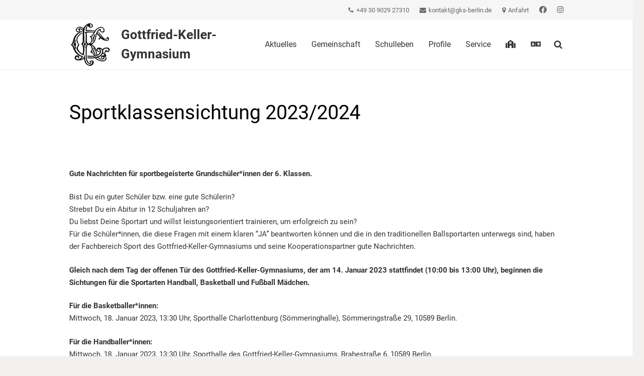

--- FILE ---
content_type: text/html; charset=UTF-8
request_url: https://www.gks-berlin.de/sportklassensichtung-2020-2021
body_size: 27735
content:
<!DOCTYPE HTML><html lang="de"><head><meta charset="UTF-8"><title>Sportklassensichtung 2023/2024 &#8211; Gottfried-Keller-Gymnasium</title><meta name='robots' content='max-image-preview:large' /><link rel='dns-prefetch' href='//www.gks-berlin.de' /><link rel="alternate" type="application/rss+xml" title="Gottfried-Keller-Gymnasium &raquo; Feed" href="https://www.gks-berlin.de/feed" /><link rel="alternate" type="application/rss+xml" title="Gottfried-Keller-Gymnasium &raquo; Kommentar-Feed" href="https://www.gks-berlin.de/comments/feed" /><link id='omgf-preload-0' rel='preload' href='//www.gks-berlin.de/wp-content/uploads/omgf/us-fonts/open-sans-normal-latin-400.woff2?ver=1672913599' as='font' type='font/woff2' crossorigin /><link id='omgf-preload-1' rel='preload' href='//www.gks-berlin.de/wp-content/uploads/omgf/us-fonts/open-sans-normal-latin-700.woff2?ver=1672913599' as='font' type='font/woff2' crossorigin /><link id='omgf-preload-2' rel='preload' href='//www.gks-berlin.de/wp-content/uploads/omgf/us-fonts/roboto-normal-latin-400.woff2?ver=1672913599' as='font' type='font/woff2' crossorigin /><link id='omgf-preload-3' rel='preload' href='//www.gks-berlin.de/wp-content/uploads/omgf/us-fonts/roboto-normal-latin-700.woff2?ver=1672913599' as='font' type='font/woff2' crossorigin /><link rel="alternate" title="oEmbed (JSON)" type="application/json+oembed" href="https://www.gks-berlin.de/wp-json/oembed/1.0/embed?url=https%3A%2F%2Fwww.gks-berlin.de%2Fsportklassensichtung-2020-2021" /><link rel="alternate" title="oEmbed (XML)" type="text/xml+oembed" href="https://www.gks-berlin.de/wp-json/oembed/1.0/embed?url=https%3A%2F%2Fwww.gks-berlin.de%2Fsportklassensichtung-2020-2021&#038;format=xml" /><link rel="canonical" href="https://www.gks-berlin.de/sportklassensichtung-2020-2021/" /><meta name="viewport" content="width=device-width, initial-scale=1"><meta name="theme-color" content="#f6f6f6"><meta property="og:title" content="Sportklassensichtung 2023/2024 &#8211; Gottfried-Keller-Gymnasium"><meta property="og:url" content="https://www.gks-berlin.de/sportklassensichtung-2020-2021"><meta property="og:locale" content="de_DE"><meta property="og:site_name" content="Gottfried-Keller-Gymnasium"><meta property="og:type" content="article"><meta property="og:image" content="https://www.gks-berlin.de/wp-content/uploads/2018/09/sportklasse-sichtung_quer_title.jpg" itemprop="image"><style id='wp-img-auto-sizes-contain-inline-css'>img:is([sizes=auto i],[sizes^="auto," i]){contain-intrinsic-size:3000px 1500px}
/*# sourceURL=wp-img-auto-sizes-contain-inline-css */</style><link rel='stylesheet' id='wp-block-library-css' href='https://www.gks-berlin.de/wp-includes/css/dist/block-library/style.min.css?ver=6.9' media='all' /><style id='global-styles-inline-css'>:root{--wp--preset--aspect-ratio--square: 1;--wp--preset--aspect-ratio--4-3: 4/3;--wp--preset--aspect-ratio--3-4: 3/4;--wp--preset--aspect-ratio--3-2: 3/2;--wp--preset--aspect-ratio--2-3: 2/3;--wp--preset--aspect-ratio--16-9: 16/9;--wp--preset--aspect-ratio--9-16: 9/16;--wp--preset--color--black: #000000;--wp--preset--color--cyan-bluish-gray: #abb8c3;--wp--preset--color--white: #ffffff;--wp--preset--color--pale-pink: #f78da7;--wp--preset--color--vivid-red: #cf2e2e;--wp--preset--color--luminous-vivid-orange: #ff6900;--wp--preset--color--luminous-vivid-amber: #fcb900;--wp--preset--color--light-green-cyan: #7bdcb5;--wp--preset--color--vivid-green-cyan: #00d084;--wp--preset--color--pale-cyan-blue: #8ed1fc;--wp--preset--color--vivid-cyan-blue: #0693e3;--wp--preset--color--vivid-purple: #9b51e0;--wp--preset--gradient--vivid-cyan-blue-to-vivid-purple: linear-gradient(135deg,rgb(6,147,227) 0%,rgb(155,81,224) 100%);--wp--preset--gradient--light-green-cyan-to-vivid-green-cyan: linear-gradient(135deg,rgb(122,220,180) 0%,rgb(0,208,130) 100%);--wp--preset--gradient--luminous-vivid-amber-to-luminous-vivid-orange: linear-gradient(135deg,rgb(252,185,0) 0%,rgb(255,105,0) 100%);--wp--preset--gradient--luminous-vivid-orange-to-vivid-red: linear-gradient(135deg,rgb(255,105,0) 0%,rgb(207,46,46) 100%);--wp--preset--gradient--very-light-gray-to-cyan-bluish-gray: linear-gradient(135deg,rgb(238,238,238) 0%,rgb(169,184,195) 100%);--wp--preset--gradient--cool-to-warm-spectrum: linear-gradient(135deg,rgb(74,234,220) 0%,rgb(151,120,209) 20%,rgb(207,42,186) 40%,rgb(238,44,130) 60%,rgb(251,105,98) 80%,rgb(254,248,76) 100%);--wp--preset--gradient--blush-light-purple: linear-gradient(135deg,rgb(255,206,236) 0%,rgb(152,150,240) 100%);--wp--preset--gradient--blush-bordeaux: linear-gradient(135deg,rgb(254,205,165) 0%,rgb(254,45,45) 50%,rgb(107,0,62) 100%);--wp--preset--gradient--luminous-dusk: linear-gradient(135deg,rgb(255,203,112) 0%,rgb(199,81,192) 50%,rgb(65,88,208) 100%);--wp--preset--gradient--pale-ocean: linear-gradient(135deg,rgb(255,245,203) 0%,rgb(182,227,212) 50%,rgb(51,167,181) 100%);--wp--preset--gradient--electric-grass: linear-gradient(135deg,rgb(202,248,128) 0%,rgb(113,206,126) 100%);--wp--preset--gradient--midnight: linear-gradient(135deg,rgb(2,3,129) 0%,rgb(40,116,252) 100%);--wp--preset--font-size--small: 13px;--wp--preset--font-size--medium: 20px;--wp--preset--font-size--large: 36px;--wp--preset--font-size--x-large: 42px;--wp--preset--spacing--20: 0.44rem;--wp--preset--spacing--30: 0.67rem;--wp--preset--spacing--40: 1rem;--wp--preset--spacing--50: 1.5rem;--wp--preset--spacing--60: 2.25rem;--wp--preset--spacing--70: 3.38rem;--wp--preset--spacing--80: 5.06rem;--wp--preset--shadow--natural: 6px 6px 9px rgba(0, 0, 0, 0.2);--wp--preset--shadow--deep: 12px 12px 50px rgba(0, 0, 0, 0.4);--wp--preset--shadow--sharp: 6px 6px 0px rgba(0, 0, 0, 0.2);--wp--preset--shadow--outlined: 6px 6px 0px -3px rgb(255, 255, 255), 6px 6px rgb(0, 0, 0);--wp--preset--shadow--crisp: 6px 6px 0px rgb(0, 0, 0);}:where(.is-layout-flex){gap: 0.5em;}:where(.is-layout-grid){gap: 0.5em;}body .is-layout-flex{display: flex;}.is-layout-flex{flex-wrap: wrap;align-items: center;}.is-layout-flex > :is(*, div){margin: 0;}body .is-layout-grid{display: grid;}.is-layout-grid > :is(*, div){margin: 0;}:where(.wp-block-columns.is-layout-flex){gap: 2em;}:where(.wp-block-columns.is-layout-grid){gap: 2em;}:where(.wp-block-post-template.is-layout-flex){gap: 1.25em;}:where(.wp-block-post-template.is-layout-grid){gap: 1.25em;}.has-black-color{color: var(--wp--preset--color--black) !important;}.has-cyan-bluish-gray-color{color: var(--wp--preset--color--cyan-bluish-gray) !important;}.has-white-color{color: var(--wp--preset--color--white) !important;}.has-pale-pink-color{color: var(--wp--preset--color--pale-pink) !important;}.has-vivid-red-color{color: var(--wp--preset--color--vivid-red) !important;}.has-luminous-vivid-orange-color{color: var(--wp--preset--color--luminous-vivid-orange) !important;}.has-luminous-vivid-amber-color{color: var(--wp--preset--color--luminous-vivid-amber) !important;}.has-light-green-cyan-color{color: var(--wp--preset--color--light-green-cyan) !important;}.has-vivid-green-cyan-color{color: var(--wp--preset--color--vivid-green-cyan) !important;}.has-pale-cyan-blue-color{color: var(--wp--preset--color--pale-cyan-blue) !important;}.has-vivid-cyan-blue-color{color: var(--wp--preset--color--vivid-cyan-blue) !important;}.has-vivid-purple-color{color: var(--wp--preset--color--vivid-purple) !important;}.has-black-background-color{background-color: var(--wp--preset--color--black) !important;}.has-cyan-bluish-gray-background-color{background-color: var(--wp--preset--color--cyan-bluish-gray) !important;}.has-white-background-color{background-color: var(--wp--preset--color--white) !important;}.has-pale-pink-background-color{background-color: var(--wp--preset--color--pale-pink) !important;}.has-vivid-red-background-color{background-color: var(--wp--preset--color--vivid-red) !important;}.has-luminous-vivid-orange-background-color{background-color: var(--wp--preset--color--luminous-vivid-orange) !important;}.has-luminous-vivid-amber-background-color{background-color: var(--wp--preset--color--luminous-vivid-amber) !important;}.has-light-green-cyan-background-color{background-color: var(--wp--preset--color--light-green-cyan) !important;}.has-vivid-green-cyan-background-color{background-color: var(--wp--preset--color--vivid-green-cyan) !important;}.has-pale-cyan-blue-background-color{background-color: var(--wp--preset--color--pale-cyan-blue) !important;}.has-vivid-cyan-blue-background-color{background-color: var(--wp--preset--color--vivid-cyan-blue) !important;}.has-vivid-purple-background-color{background-color: var(--wp--preset--color--vivid-purple) !important;}.has-black-border-color{border-color: var(--wp--preset--color--black) !important;}.has-cyan-bluish-gray-border-color{border-color: var(--wp--preset--color--cyan-bluish-gray) !important;}.has-white-border-color{border-color: var(--wp--preset--color--white) !important;}.has-pale-pink-border-color{border-color: var(--wp--preset--color--pale-pink) !important;}.has-vivid-red-border-color{border-color: var(--wp--preset--color--vivid-red) !important;}.has-luminous-vivid-orange-border-color{border-color: var(--wp--preset--color--luminous-vivid-orange) !important;}.has-luminous-vivid-amber-border-color{border-color: var(--wp--preset--color--luminous-vivid-amber) !important;}.has-light-green-cyan-border-color{border-color: var(--wp--preset--color--light-green-cyan) !important;}.has-vivid-green-cyan-border-color{border-color: var(--wp--preset--color--vivid-green-cyan) !important;}.has-pale-cyan-blue-border-color{border-color: var(--wp--preset--color--pale-cyan-blue) !important;}.has-vivid-cyan-blue-border-color{border-color: var(--wp--preset--color--vivid-cyan-blue) !important;}.has-vivid-purple-border-color{border-color: var(--wp--preset--color--vivid-purple) !important;}.has-vivid-cyan-blue-to-vivid-purple-gradient-background{background: var(--wp--preset--gradient--vivid-cyan-blue-to-vivid-purple) !important;}.has-light-green-cyan-to-vivid-green-cyan-gradient-background{background: var(--wp--preset--gradient--light-green-cyan-to-vivid-green-cyan) !important;}.has-luminous-vivid-amber-to-luminous-vivid-orange-gradient-background{background: var(--wp--preset--gradient--luminous-vivid-amber-to-luminous-vivid-orange) !important;}.has-luminous-vivid-orange-to-vivid-red-gradient-background{background: var(--wp--preset--gradient--luminous-vivid-orange-to-vivid-red) !important;}.has-very-light-gray-to-cyan-bluish-gray-gradient-background{background: var(--wp--preset--gradient--very-light-gray-to-cyan-bluish-gray) !important;}.has-cool-to-warm-spectrum-gradient-background{background: var(--wp--preset--gradient--cool-to-warm-spectrum) !important;}.has-blush-light-purple-gradient-background{background: var(--wp--preset--gradient--blush-light-purple) !important;}.has-blush-bordeaux-gradient-background{background: var(--wp--preset--gradient--blush-bordeaux) !important;}.has-luminous-dusk-gradient-background{background: var(--wp--preset--gradient--luminous-dusk) !important;}.has-pale-ocean-gradient-background{background: var(--wp--preset--gradient--pale-ocean) !important;}.has-electric-grass-gradient-background{background: var(--wp--preset--gradient--electric-grass) !important;}.has-midnight-gradient-background{background: var(--wp--preset--gradient--midnight) !important;}.has-small-font-size{font-size: var(--wp--preset--font-size--small) !important;}.has-medium-font-size{font-size: var(--wp--preset--font-size--medium) !important;}.has-large-font-size{font-size: var(--wp--preset--font-size--large) !important;}.has-x-large-font-size{font-size: var(--wp--preset--font-size--x-large) !important;}
/*# sourceURL=global-styles-inline-css */</style><style id='classic-theme-styles-inline-css'>/*! This file is auto-generated */
.wp-block-button__link{color:#fff;background-color:#32373c;border-radius:9999px;box-shadow:none;text-decoration:none;padding:calc(.667em + 2px) calc(1.333em + 2px);font-size:1.125em}.wp-block-file__button{background:#32373c;color:#fff;text-decoration:none}
/*# sourceURL=/wp-includes/css/classic-themes.min.css */</style><link rel='stylesheet' id='agp-core-repeater-css-css' href='https://www.gks-berlin.de/wp-content/plugins/agp-font-awesome-collection/assets/repeater/css/style.css?ver=6.9' media='all' /><link rel='stylesheet' id='fac-css-css' href='https://www.gks-berlin.de/wp-content/plugins/agp-font-awesome-collection/assets/css/style.min.css?ver=6.9' media='all' /><link rel='stylesheet' id='contact-form-7-css' href='https://www.gks-berlin.de/wp-content/cache/autoptimize/autoptimize_single_64ac31699f5326cb3c76122498b76f66.php?ver=6.1.4' media='all' /><link rel='stylesheet' id='osm-map-css-css' href='https://www.gks-berlin.de/wp-content/cache/autoptimize/autoptimize_single_14ed89e278d4cd61a551fcc2a47a12cf.php?ver=6.9' media='all' /><link rel='stylesheet' id='osm-ol3-css-css' href='https://www.gks-berlin.de/wp-content/cache/autoptimize/autoptimize_single_b8192274dbb166adb439a1f6c0c13bdc.php?ver=6.9' media='all' /><link rel='stylesheet' id='osm-ol3-ext-css-css' href='https://www.gks-berlin.de/wp-content/cache/autoptimize/autoptimize_single_d73c5b630ef6af658a3991f886f17eba.php?ver=6.9' media='all' /><link rel='stylesheet' id='wpsm_team_b-font-awesome-front-css' href='https://www.gks-berlin.de/wp-content/plugins/team-builder/assets/css/font-awesome/css/font-awesome.min.css?ver=6.9' media='all' /><link rel='stylesheet' id='wpsm_team_b_bootstrap-front-css' href='https://www.gks-berlin.de/wp-content/cache/autoptimize/autoptimize_single_f539f203638a6af30f63dfff55ece4fe.php?ver=6.9' media='all' /><link rel='stylesheet' id='wpsm_team_b_team-css' href='https://www.gks-berlin.de/wp-content/cache/autoptimize/autoptimize_single_b3a1ccfc6c5563713275c9b8d78e0cb0.php?ver=6.9' media='all' /><link rel='stylesheet' id='wpsm_team_b_owl_carousel_min_css-css' href='https://www.gks-berlin.de/wp-content/plugins/team-builder/assets/css/owl.carousel.min.css?ver=6.9' media='all' /><link rel='stylesheet' id='us-fonts-css' href='https://www.gks-berlin.de/wp-content/cache/autoptimize/autoptimize_single_9a4d0ab3a059e9579f1418dbfe91b93d.php?ver=1672913599' media='all' /><link rel='stylesheet' id='jquery-lazyloadxt-spinner-css-css' href='https://www.gks-berlin.de/wp-content/cache/autoptimize/autoptimize_single_d4a56d3242663a4b372dc090375e8136.php?ver=6.9' media='all' /><link rel='stylesheet' id='us-style-css' href='https://www.gks-berlin.de/wp-content/themes/Impreza/css/style.min.css?ver=8.42' media='all' /> <script src="https://www.gks-berlin.de/wp-includes/js/jquery/jquery.min.js?ver=3.7.1" id="jquery-core-js"></script> <script defer src="https://www.gks-berlin.de/wp-content/cache/autoptimize/autoptimize_single_f2f9808a4484bbbcfa3b43941f4eab04.php?ver=6.9" id="agp-core-repeater-js"></script> <script defer src="https://www.gks-berlin.de/wp-content/plugins/agp-font-awesome-collection/assets/libs/jquery.mobile.min.js?ver=6.9" id="fac-mobile-js"></script> <script defer src="https://www.gks-berlin.de/wp-content/plugins/agp-font-awesome-collection/assets/libs/responsiveslides.min.js?ver=6.9" id="fac-slider-js"></script> <script defer src="https://www.gks-berlin.de/wp-content/plugins/agp-font-awesome-collection/assets/js/main.min.js?ver=6.9" id="fac-js"></script> <script defer src="https://www.gks-berlin.de/wp-content/cache/autoptimize/autoptimize_single_bc25a68866d292ef47bb832eb3532d86.php?ver=6.9" id="osm-ol-library-js"></script> <script defer src="https://www.gks-berlin.de/wp-content/cache/autoptimize/autoptimize_single_597d5a628786f3031396519ec07d0599.php?ver=6.9" id="osm-osm-library-js"></script> <script defer src="https://www.gks-berlin.de/wp-content/cache/autoptimize/autoptimize_single_1716f5d361462488e2f68f75653a5290.php?ver=6.9" id="osm-harbours-library-js"></script> <script defer src="https://www.gks-berlin.de/wp-content/cache/autoptimize/autoptimize_single_ce13632a2a809cc3c876650223b774a0.php?ver=6.9" id="osm-map-utils-library-js"></script> <script defer src="https://www.gks-berlin.de/wp-content/cache/autoptimize/autoptimize_single_334e3d08493eba0c7ffbeec7fafdd8be.php?ver=6.9" id="osm-utilities-library-js"></script> <script defer src="https://www.gks-berlin.de/wp-content/cache/autoptimize/autoptimize_single_994e55a4bcfbf4e0e8b1c1d7494fb679.php?ver=6.9" id="OsmScript-js"></script> <script defer src="https://www.gks-berlin.de/wp-content/plugins/osm/js/polyfill/v2/polyfill.min.js?features=requestAnimationFrame%2CElement.prototype.classList%2CURL&amp;ver=6.9" id="osm-polyfill-js"></script> <script defer src="https://www.gks-berlin.de/wp-content/cache/autoptimize/autoptimize_single_d780cf740f6d55dc8e0182ae7dbaa51c.php?ver=6.9" id="osm-ol3-library-js"></script> <script defer src="https://www.gks-berlin.de/wp-content/cache/autoptimize/autoptimize_single_617d3d8b8b517ddacc312957902814dd.php?ver=6.9" id="osm-ol3-ext-library-js"></script> <script defer src="https://www.gks-berlin.de/wp-content/cache/autoptimize/autoptimize_single_3d5bf56970b9d69bc623794ceffae744.php?ver=6.9" id="osm-ol3-metabox-events-js"></script> <script defer src="https://www.gks-berlin.de/wp-content/cache/autoptimize/autoptimize_single_fc47214ab3f32d5ad24c21856dfce3dd.php?ver=6.9" id="osm-map-startup-js"></script> <script defer src="https://www.gks-berlin.de/wp-content/plugins/team-builder/assets/js/owl.carousel.min.js?ver=6.9" id="wpsm_team_b_owl_carousel_min_js-js"></script> <script defer src="data:text/javascript;base64,"></script><link rel="https://api.w.org/" href="https://www.gks-berlin.de/wp-json/" /><link rel="alternate" title="JSON" type="application/json" href="https://www.gks-berlin.de/wp-json/wp/v2/posts/7123" /><link rel="EditURI" type="application/rsd+xml" title="RSD" href="https://www.gks-berlin.de/xmlrpc.php?rsd" /><meta name="generator" content="WordPress 6.9" /><link rel='shortlink' href='https://www.gks-berlin.de/?p=7123' /><meta name="generator" content="Redux 4.5.10" /><style>#h5vpQuickPlayer { width: 100%; max-width: 100%; margin: 0 auto; }</style> <script defer src="[data-uri]"></script><script defer src="[data-uri]"></script> <script defer id="us_add_no_touch" src="[data-uri]"></script> <script defer id="us_color_scheme_switch_class" src="[data-uri]"></script> <meta name="generator" content="Powered by WPBakery Page Builder - drag and drop page builder for WordPress."/><meta name="redi-version" content="1.2.7" /><link rel="icon" href="https://www.gks-berlin.de/wp-content/uploads/2018/05/cropped-GKG-Logo_weiß_icon_simplified-1-32x32.png" sizes="32x32" /><link rel="icon" href="https://www.gks-berlin.de/wp-content/uploads/2018/05/cropped-GKG-Logo_weiß_icon_simplified-1-192x192.png" sizes="192x192" /><link rel="apple-touch-icon" href="https://www.gks-berlin.de/wp-content/uploads/2018/05/cropped-GKG-Logo_weiß_icon_simplified-1-180x180.png" /><meta name="msapplication-TileImage" content="https://www.gks-berlin.de/wp-content/uploads/2018/05/cropped-GKG-Logo_weiß_icon_simplified-1-270x270.png" /><style id="wp-custom-css">#parent {display: table}

#child {
  display: table-cell;
  vertical-align: middle;
 }

.tribe-events-list-widget  .tribe-event-duration {
	margin-left: 10px;
    font-size: 14px;
}
.tribe-list-widget .tribe-events-list-widget-events h4 a {
font-weight: bold;
font-size: 14px;
}
.tribe-events-list-widget ol li {
margin-left: -20px;
list-style: none;
}

#cf {
  position:relative;
  height:200px;
  width:243px;
  margin:0 auto;
}

#cf img {
  position:absolute;
  left:0;
  -webkit-transition: opacity 1s ease-in-out;
  -moz-transition: opacity 1s ease-in-out;
  -o-transition: opacity 1s ease-in-out;
  transition: opacity 1s ease-in-out;
}

#cf img.top:hover {
  opacity:0;
}

/* Container für Bild + Text */
.image-text-container {
  position: relative;      /* Damit das Overlay absolut darin positioniert wird */
  text-align: center;      /* Zentriert ggf. Inline-Elemente */
}

/* Bild selbst (optional responsive) */
.image-text-container img {
  display: block;
  width: 100%;
  height: auto;
}

/* Text über dem Bild */
.image-text-container .overlay-text {
  position: absolute;
  top: 50%;
  left: 50%;
  transform: translate(-50%, -50%);
  color: white;            /* z. B. weiße Schrift */
  font-size: 1.8rem;       /* Größe anpassen */
  font-weight: bold;
  text-shadow: 2px 2px 4px rgba(0,0,0,0.7); /* bessere Lesbarkeit */
  text-align: center;
  width: 90%;              /* beschränkt Textbreite */
}</style><noscript><style>.wpb_animate_when_almost_visible { opacity: 1; }</style></noscript><style id="us-icon-fonts">@font-face{font-display:swap;font-style:normal;font-family:"fontawesome";font-weight:900;src:url("https://www.gks-berlin.de/wp-content/themes/Impreza/fonts/fa-solid-900.woff2?ver=8.42") format("woff2")}.fas{font-family:"fontawesome";font-weight:900}@font-face{font-display:swap;font-style:normal;font-family:"fontawesome";font-weight:400;src:url("https://www.gks-berlin.de/wp-content/themes/Impreza/fonts/fa-regular-400.woff2?ver=8.42") format("woff2")}.far{font-family:"fontawesome";font-weight:400}@font-face{font-display:swap;font-style:normal;font-family:"fontawesome";font-weight:300;src:url("https://www.gks-berlin.de/wp-content/themes/Impreza/fonts/fa-light-300.woff2?ver=8.42") format("woff2")}.fal{font-family:"fontawesome";font-weight:300}@font-face{font-display:swap;font-style:normal;font-family:"Font Awesome 5 Duotone";font-weight:900;src:url("https://www.gks-berlin.de/wp-content/themes/Impreza/fonts/fa-duotone-900.woff2?ver=8.42") format("woff2")}.fad{font-family:"Font Awesome 5 Duotone";font-weight:900}.fad{position:relative}.fad:before{position:absolute}.fad:after{opacity:0.4}@font-face{font-display:swap;font-style:normal;font-family:"Font Awesome 5 Brands";font-weight:400;src:url("https://www.gks-berlin.de/wp-content/themes/Impreza/fonts/fa-brands-400.woff2?ver=8.42") format("woff2")}.fab{font-family:"Font Awesome 5 Brands";font-weight:400}@font-face{font-display:block;font-style:normal;font-family:"Material Icons";font-weight:400;src:url("https://www.gks-berlin.de/wp-content/themes/Impreza/fonts/material-icons.woff2?ver=8.42") format("woff2")}.material-icons{font-family:"Material Icons";font-weight:400}</style><style id="us-theme-options-css">:root{--color-header-middle-bg:#ffffff;--color-header-middle-bg-grad:#ffffff;--color-header-middle-text:#333333;--color-header-middle-text-hover:#ff7259;--color-header-transparent-bg:transparent;--color-header-transparent-bg-grad:transparent;--color-header-transparent-text:#ffffff;--color-header-transparent-text-hover:#ff7259;--color-chrome-toolbar:#f6f6f6;--color-header-top-bg:#f6f6f6;--color-header-top-bg-grad:#f6f6f6;--color-header-top-text:#666666;--color-header-top-text-hover:#ff7259;--color-header-top-transparent-bg:rgba(0,0,0,0.2);--color-header-top-transparent-bg-grad:rgba(0,0,0,0.2);--color-header-top-transparent-text:rgba(255,255,255,0.66);--color-header-top-transparent-text-hover:#fff;--color-content-bg:#ffffff;--color-content-bg-grad:#ffffff;--color-content-bg-alt:#f6f6f6;--color-content-bg-alt-grad:#f6f6f6;--color-content-border:#ebebeb;--color-content-heading:#000000;--color-content-heading-grad:#000000;--color-content-text:#333333;--color-content-link:#ff7259;--color-content-link-hover:#000000;--color-content-primary:#333333;--color-content-primary-grad:#333333;--color-content-secondary:#333333;--color-content-secondary-grad:#333333;--color-content-faded:#999999;--color-content-overlay:rgba(0,0,0,0.75);--color-content-overlay-grad:rgba(0,0,0,0.75);--color-alt-content-bg:#f6f6f6;--color-alt-content-bg-grad:#f6f6f6;--color-alt-content-bg-alt:#ffffff;--color-alt-content-bg-alt-grad:#ffffff;--color-alt-content-border:#e5e5e5;--color-alt-content-heading:#000000;--color-alt-content-heading-grad:#000000;--color-alt-content-text:#333333;--color-alt-content-link:#ff7259;--color-alt-content-link-hover:#000000;--color-alt-content-primary:#ff7259;--color-alt-content-primary-grad:#ff7259;--color-alt-content-secondary:#333333;--color-alt-content-secondary-grad:#333333;--color-alt-content-faded:#999999;--color-alt-content-overlay:#e95095;--color-alt-content-overlay-grad:linear-gradient(135deg,#e95095,rgba(233,80,149,0.75));--color-footer-bg:#f6f6f6;--color-footer-bg-grad:#f6f6f6;--color-footer-bg-alt:#f6f6f6;--color-footer-bg-alt-grad:#f6f6f6;--color-footer-border:#ebebeb;--color-footer-heading:#ccc;--color-footer-heading-grad:#ccc;--color-footer-text:#999999;--color-footer-link:#666666;--color-footer-link-hover:#ff7259;--color-subfooter-bg:#f6f6f6;--color-subfooter-bg-grad:#f6f6f6;--color-subfooter-bg-alt:#f6f6f6;--color-subfooter-bg-alt-grad:#f6f6f6;--color-subfooter-border:#e2e2e2;--color-subfooter-heading:#ccc;--color-subfooter-heading-grad:#ccc;--color-subfooter-text:#666666;--color-subfooter-link:#ff7259;--color-subfooter-link-hover:#000000;--color-content-primary-faded:rgba(51,51,51,0.15);--box-shadow:0 5px 15px rgba(0,0,0,.15);--box-shadow-up:0 -5px 15px rgba(0,0,0,.15);--site-canvas-width:1300px;--site-content-width:1000px;--site-sidebar-width:28.23;--text-block-margin-bottom:1.5rem;--focus-outline-width:2px}.has-content-primary-color{color:var(--color-content-primary)}.has-content-primary-background-color{background:var(--color-content-primary-grad)}.has-content-secondary-color{color:var(--color-content-secondary)}.has-content-secondary-background-color{background:var(--color-content-secondary-grad)}.has-content-heading-color{color:var(--color-content-heading)}.has-content-heading-background-color{background:var(--color-content-heading-grad)}.has-content-text-color{color:var(--color-content-text)}.has-content-text-background-color{background:var(--color-content-text-grad)}.has-content-faded-color{color:var(--color-content-faded)}.has-content-faded-background-color{background:var(--color-content-faded-grad)}.has-content-border-color{color:var(--color-content-border)}.has-content-border-background-color{background:var(--color-content-border-grad)}.has-content-bg-alt-color{color:var(--color-content-bg-alt)}.has-content-bg-alt-background-color{background:var(--color-content-bg-alt-grad)}.has-content-bg-color{color:var(--color-content-bg)}.has-content-bg-background-color{background:var(--color-content-bg-grad)}:root{--font-family:Roboto,sans-serif;--font-size:15px;--line-height:25px;--font-weight:400;--bold-font-weight:700;--h1-font-family:Roboto,sans-serif;--h1-font-size:40px;--h1-line-height:1.4;--h1-font-weight:400;--h1-bold-font-weight:700;--h1-text-transform:none;--h1-font-style:normal;--h1-letter-spacing:0em;--h1-margin-bottom:1.5rem;--h2-font-family:var(--h1-font-family);--h2-font-size:34px;--h2-line-height:1.4;--h2-font-weight:var(--h1-font-weight);--h2-bold-font-weight:var(--h1-bold-font-weight);--h2-text-transform:var(--h1-text-transform);--h2-font-style:var(--h1-font-style);--h2-letter-spacing:0em;--h2-margin-bottom:1.5rem;--h3-font-family:var(--h1-font-family);--h3-font-size:28px;--h3-line-height:1.4;--h3-font-weight:var(--h1-font-weight);--h3-bold-font-weight:var(--h1-bold-font-weight);--h3-text-transform:var(--h1-text-transform);--h3-font-style:var(--h1-font-style);--h3-letter-spacing:0em;--h3-margin-bottom:1.5rem;--h4-font-family:var(--h1-font-family);--h4-font-size:24px;--h4-line-height:1.4;--h4-font-weight:var(--h1-font-weight);--h4-bold-font-weight:var(--h1-bold-font-weight);--h4-text-transform:var(--h1-text-transform);--h4-font-style:var(--h1-font-style);--h4-letter-spacing:0em;--h4-margin-bottom:1.5rem;--h5-font-family:var(--h1-font-family);--h5-font-size:20px;--h5-line-height:1.41;--h5-font-weight:var(--h1-font-weight);--h5-bold-font-weight:var(--h1-bold-font-weight);--h5-text-transform:var(--h1-text-transform);--h5-font-style:var(--h1-font-style);--h5-letter-spacing:0em;--h5-margin-bottom:1.5rem;--h6-font-family:var(--h1-font-family);--h6-font-size:18px;--h6-line-height:1.4;--h6-font-weight:var(--h1-font-weight);--h6-bold-font-weight:var(--h1-bold-font-weight);--h6-text-transform:var(--h1-text-transform);--h6-font-style:var(--h1-font-style);--h6-letter-spacing:0em;--h6-margin-bottom:1.5rem}@media (max-width:600px){:root{--h1-font-size:30px;--h2-font-size:26px;--h3-font-size:24px;--h4-font-size:22px}}h1{font-family:var(--h1-font-family,inherit);font-weight:var(--h1-font-weight,inherit);font-size:var(--h1-font-size,inherit);font-style:var(--h1-font-style,inherit);line-height:var(--h1-line-height,1.4);letter-spacing:var(--h1-letter-spacing,inherit);text-transform:var(--h1-text-transform,inherit);margin-bottom:var(--h1-margin-bottom,1.5rem)}h1>strong{font-weight:var(--h1-bold-font-weight,bold)}h2{font-family:var(--h2-font-family,inherit);font-weight:var(--h2-font-weight,inherit);font-size:var(--h2-font-size,inherit);font-style:var(--h2-font-style,inherit);line-height:var(--h2-line-height,1.4);letter-spacing:var(--h2-letter-spacing,inherit);text-transform:var(--h2-text-transform,inherit);margin-bottom:var(--h2-margin-bottom,1.5rem)}h2>strong{font-weight:var(--h2-bold-font-weight,bold)}h3{font-family:var(--h3-font-family,inherit);font-weight:var(--h3-font-weight,inherit);font-size:var(--h3-font-size,inherit);font-style:var(--h3-font-style,inherit);line-height:var(--h3-line-height,1.4);letter-spacing:var(--h3-letter-spacing,inherit);text-transform:var(--h3-text-transform,inherit);margin-bottom:var(--h3-margin-bottom,1.5rem)}h3>strong{font-weight:var(--h3-bold-font-weight,bold)}h4{font-family:var(--h4-font-family,inherit);font-weight:var(--h4-font-weight,inherit);font-size:var(--h4-font-size,inherit);font-style:var(--h4-font-style,inherit);line-height:var(--h4-line-height,1.4);letter-spacing:var(--h4-letter-spacing,inherit);text-transform:var(--h4-text-transform,inherit);margin-bottom:var(--h4-margin-bottom,1.5rem)}h4>strong{font-weight:var(--h4-bold-font-weight,bold)}h5{font-family:var(--h5-font-family,inherit);font-weight:var(--h5-font-weight,inherit);font-size:var(--h5-font-size,inherit);font-style:var(--h5-font-style,inherit);line-height:var(--h5-line-height,1.4);letter-spacing:var(--h5-letter-spacing,inherit);text-transform:var(--h5-text-transform,inherit);margin-bottom:var(--h5-margin-bottom,1.5rem)}h5>strong{font-weight:var(--h5-bold-font-weight,bold)}h6{font-family:var(--h6-font-family,inherit);font-weight:var(--h6-font-weight,inherit);font-size:var(--h6-font-size,inherit);font-style:var(--h6-font-style,inherit);line-height:var(--h6-line-height,1.4);letter-spacing:var(--h6-letter-spacing,inherit);text-transform:var(--h6-text-transform,inherit);margin-bottom:var(--h6-margin-bottom,1.5rem)}h6>strong{font-weight:var(--h6-bold-font-weight,bold)}body{background:#f2f1f0}@media (max-width:1075px){.l-main .aligncenter{max-width:calc(100vw - 5rem)}}@media (min-width:1381px){.l-subheader{--padding-inline:2.5rem}.l-section{--padding-inline:2.5rem}body.usb_preview .hide_on_default{opacity:0.25!important}.vc_hidden-lg,body:not(.usb_preview) .hide_on_default{display:none!important}.default_align_left{text-align:left;justify-content:flex-start}.default_align_right{text-align:right;justify-content:flex-end}.default_align_center{text-align:center;justify-content:center}.w-hwrapper.default_align_center>*{margin-left:calc( var(--hwrapper-gap,1.2rem) / 2 );margin-right:calc( var(--hwrapper-gap,1.2rem) / 2 )}.default_align_justify{justify-content:space-between}.w-hwrapper>.default_align_justify,.default_align_justify>.w-btn{width:100%}*:not(.w-hwrapper:not(.wrap))>.w-btn-wrapper:not([class*="default_align_none"]):not(.align_none){display:block;margin-inline-end:0}}@media (min-width:1025px) and (max-width:1380px){.l-subheader{--padding-inline:2.5rem}.l-section{--padding-inline:2.5rem}body.usb_preview .hide_on_laptops{opacity:0.25!important}.vc_hidden-md,body:not(.usb_preview) .hide_on_laptops{display:none!important}.laptops_align_left{text-align:left;justify-content:flex-start}.laptops_align_right{text-align:right;justify-content:flex-end}.laptops_align_center{text-align:center;justify-content:center}.w-hwrapper.laptops_align_center>*{margin-left:calc( var(--hwrapper-gap,1.2rem) / 2 );margin-right:calc( var(--hwrapper-gap,1.2rem) / 2 )}.laptops_align_justify{justify-content:space-between}.w-hwrapper>.laptops_align_justify,.laptops_align_justify>.w-btn{width:100%}*:not(.w-hwrapper:not(.wrap))>.w-btn-wrapper:not([class*="laptops_align_none"]):not(.align_none){display:block;margin-inline-end:0}.g-cols.via_grid[style*="--laptops-columns-gap"]{gap:var(--laptops-columns-gap,3rem)}}@media (min-width:601px) and (max-width:1024px){.l-subheader{--padding-inline:1rem}.l-section{--padding-inline:2.5rem}body.usb_preview .hide_on_tablets{opacity:0.25!important}.vc_hidden-sm,body:not(.usb_preview) .hide_on_tablets{display:none!important}.tablets_align_left{text-align:left;justify-content:flex-start}.tablets_align_right{text-align:right;justify-content:flex-end}.tablets_align_center{text-align:center;justify-content:center}.w-hwrapper.tablets_align_center>*{margin-left:calc( var(--hwrapper-gap,1.2rem) / 2 );margin-right:calc( var(--hwrapper-gap,1.2rem) / 2 )}.tablets_align_justify{justify-content:space-between}.w-hwrapper>.tablets_align_justify,.tablets_align_justify>.w-btn{width:100%}*:not(.w-hwrapper:not(.wrap))>.w-btn-wrapper:not([class*="tablets_align_none"]):not(.align_none){display:block;margin-inline-end:0}.g-cols.via_grid[style*="--tablets-columns-gap"]{gap:var(--tablets-columns-gap,3rem)}}@media (max-width:600px){.l-subheader{--padding-inline:1rem}.l-section{--padding-inline:1.5rem}body.usb_preview .hide_on_mobiles{opacity:0.25!important}.vc_hidden-xs,body:not(.usb_preview) .hide_on_mobiles{display:none!important}.mobiles_align_left{text-align:left;justify-content:flex-start}.mobiles_align_right{text-align:right;justify-content:flex-end}.mobiles_align_center{text-align:center;justify-content:center}.w-hwrapper.mobiles_align_center>*{margin-left:calc( var(--hwrapper-gap,1.2rem) / 2 );margin-right:calc( var(--hwrapper-gap,1.2rem) / 2 )}.mobiles_align_justify{justify-content:space-between}.w-hwrapper>.mobiles_align_justify,.mobiles_align_justify>.w-btn{width:100%}.w-hwrapper.stack_on_mobiles{display:block}.w-hwrapper.stack_on_mobiles>:not(script){display:block;margin:0 0 var(--hwrapper-gap,1.2rem)}.w-hwrapper.stack_on_mobiles>:last-child{margin-bottom:0}*:not(.w-hwrapper:not(.wrap))>.w-btn-wrapper:not([class*="mobiles_align_none"]):not(.align_none){display:block;margin-inline-end:0}.g-cols.via_grid[style*="--mobiles-columns-gap"]{gap:var(--mobiles-columns-gap,1.5rem)}}@media (max-width:600px){.g-cols.type_default>div[class*="vc_col-xs-"]{margin-top:1rem;margin-bottom:1rem}.g-cols>div:not([class*="vc_col-xs-"]){width:100%;margin:0 0 1.5rem}.g-cols.reversed>div:last-of-type{order:-1}.g-cols.type_boxes>div,.g-cols.reversed>div:first-child,.g-cols:not(.reversed)>div:last-child,.g-cols>div.has_bg_color{margin-bottom:0}.vc_col-xs-1{width:8.3333%}.vc_col-xs-2{width:16.6666%}.vc_col-xs-1\/5{width:20%}.vc_col-xs-3{width:25%}.vc_col-xs-4{width:33.3333%}.vc_col-xs-2\/5{width:40%}.vc_col-xs-5{width:41.6666%}.vc_col-xs-6{width:50%}.vc_col-xs-7{width:58.3333%}.vc_col-xs-3\/5{width:60%}.vc_col-xs-8{width:66.6666%}.vc_col-xs-9{width:75%}.vc_col-xs-4\/5{width:80%}.vc_col-xs-10{width:83.3333%}.vc_col-xs-11{width:91.6666%}.vc_col-xs-12{width:100%}.vc_col-xs-offset-0{margin-left:0}.vc_col-xs-offset-1{margin-left:8.3333%}.vc_col-xs-offset-2{margin-left:16.6666%}.vc_col-xs-offset-1\/5{margin-left:20%}.vc_col-xs-offset-3{margin-left:25%}.vc_col-xs-offset-4{margin-left:33.3333%}.vc_col-xs-offset-2\/5{margin-left:40%}.vc_col-xs-offset-5{margin-left:41.6666%}.vc_col-xs-offset-6{margin-left:50%}.vc_col-xs-offset-7{margin-left:58.3333%}.vc_col-xs-offset-3\/5{margin-left:60%}.vc_col-xs-offset-8{margin-left:66.6666%}.vc_col-xs-offset-9{margin-left:75%}.vc_col-xs-offset-4\/5{margin-left:80%}.vc_col-xs-offset-10{margin-left:83.3333%}.vc_col-xs-offset-11{margin-left:91.6666%}.vc_col-xs-offset-12{margin-left:100%}}@media (min-width:601px){.vc_col-sm-1{width:8.3333%}.vc_col-sm-2{width:16.6666%}.vc_col-sm-1\/5{width:20%}.vc_col-sm-3{width:25%}.vc_col-sm-4{width:33.3333%}.vc_col-sm-2\/5{width:40%}.vc_col-sm-5{width:41.6666%}.vc_col-sm-6{width:50%}.vc_col-sm-7{width:58.3333%}.vc_col-sm-3\/5{width:60%}.vc_col-sm-8{width:66.6666%}.vc_col-sm-9{width:75%}.vc_col-sm-4\/5{width:80%}.vc_col-sm-10{width:83.3333%}.vc_col-sm-11{width:91.6666%}.vc_col-sm-12{width:100%}.vc_col-sm-offset-0{margin-left:0}.vc_col-sm-offset-1{margin-left:8.3333%}.vc_col-sm-offset-2{margin-left:16.6666%}.vc_col-sm-offset-1\/5{margin-left:20%}.vc_col-sm-offset-3{margin-left:25%}.vc_col-sm-offset-4{margin-left:33.3333%}.vc_col-sm-offset-2\/5{margin-left:40%}.vc_col-sm-offset-5{margin-left:41.6666%}.vc_col-sm-offset-6{margin-left:50%}.vc_col-sm-offset-7{margin-left:58.3333%}.vc_col-sm-offset-3\/5{margin-left:60%}.vc_col-sm-offset-8{margin-left:66.6666%}.vc_col-sm-offset-9{margin-left:75%}.vc_col-sm-offset-4\/5{margin-left:80%}.vc_col-sm-offset-10{margin-left:83.3333%}.vc_col-sm-offset-11{margin-left:91.6666%}.vc_col-sm-offset-12{margin-left:100%}}@media (min-width:1025px){.vc_col-md-1{width:8.3333%}.vc_col-md-2{width:16.6666%}.vc_col-md-1\/5{width:20%}.vc_col-md-3{width:25%}.vc_col-md-4{width:33.3333%}.vc_col-md-2\/5{width:40%}.vc_col-md-5{width:41.6666%}.vc_col-md-6{width:50%}.vc_col-md-7{width:58.3333%}.vc_col-md-3\/5{width:60%}.vc_col-md-8{width:66.6666%}.vc_col-md-9{width:75%}.vc_col-md-4\/5{width:80%}.vc_col-md-10{width:83.3333%}.vc_col-md-11{width:91.6666%}.vc_col-md-12{width:100%}.vc_col-md-offset-0{margin-left:0}.vc_col-md-offset-1{margin-left:8.3333%}.vc_col-md-offset-2{margin-left:16.6666%}.vc_col-md-offset-1\/5{margin-left:20%}.vc_col-md-offset-3{margin-left:25%}.vc_col-md-offset-4{margin-left:33.3333%}.vc_col-md-offset-2\/5{margin-left:40%}.vc_col-md-offset-5{margin-left:41.6666%}.vc_col-md-offset-6{margin-left:50%}.vc_col-md-offset-7{margin-left:58.3333%}.vc_col-md-offset-3\/5{margin-left:60%}.vc_col-md-offset-8{margin-left:66.6666%}.vc_col-md-offset-9{margin-left:75%}.vc_col-md-offset-4\/5{margin-left:80%}.vc_col-md-offset-10{margin-left:83.3333%}.vc_col-md-offset-11{margin-left:91.6666%}.vc_col-md-offset-12{margin-left:100%}}@media (min-width:1381px){.vc_col-lg-1{width:8.3333%}.vc_col-lg-2{width:16.6666%}.vc_col-lg-1\/5{width:20%}.vc_col-lg-3{width:25%}.vc_col-lg-4{width:33.3333%}.vc_col-lg-2\/5{width:40%}.vc_col-lg-5{width:41.6666%}.vc_col-lg-6{width:50%}.vc_col-lg-7{width:58.3333%}.vc_col-lg-3\/5{width:60%}.vc_col-lg-8{width:66.6666%}.vc_col-lg-9{width:75%}.vc_col-lg-4\/5{width:80%}.vc_col-lg-10{width:83.3333%}.vc_col-lg-11{width:91.6666%}.vc_col-lg-12{width:100%}.vc_col-lg-offset-0{margin-left:0}.vc_col-lg-offset-1{margin-left:8.3333%}.vc_col-lg-offset-2{margin-left:16.6666%}.vc_col-lg-offset-1\/5{margin-left:20%}.vc_col-lg-offset-3{margin-left:25%}.vc_col-lg-offset-4{margin-left:33.3333%}.vc_col-lg-offset-2\/5{margin-left:40%}.vc_col-lg-offset-5{margin-left:41.6666%}.vc_col-lg-offset-6{margin-left:50%}.vc_col-lg-offset-7{margin-left:58.3333%}.vc_col-lg-offset-3\/5{margin-left:60%}.vc_col-lg-offset-8{margin-left:66.6666%}.vc_col-lg-offset-9{margin-left:75%}.vc_col-lg-offset-4\/5{margin-left:80%}.vc_col-lg-offset-10{margin-left:83.3333%}.vc_col-lg-offset-11{margin-left:91.6666%}.vc_col-lg-offset-12{margin-left:100%}}@media (min-width:601px) and (max-width:1024px){.g-cols.via_flex.type_default>div[class*="vc_col-md-"],.g-cols.via_flex.type_default>div[class*="vc_col-lg-"]{margin-top:1rem;margin-bottom:1rem}}@media (min-width:1025px) and (max-width:1380px){.g-cols.via_flex.type_default>div[class*="vc_col-lg-"]{margin-top:1rem;margin-bottom:1rem}}div[class|="vc_col"].stretched{container-type:inline-size}@container (width >= calc(100cqw - 2rem)) and (min-width:calc(768px - 2rem)){.g-cols.via_flex.type_default>div[class|="vc_col"].stretched>.vc_column-inner{margin:-1rem}}@media (max-width:767px){.l-canvas{overflow:hidden}.g-cols.stacking_default.reversed>div:last-of-type{order:-1}.g-cols.stacking_default.via_flex>div:not([class*="vc_col-xs"]){width:100%;margin:0 0 1.5rem}.g-cols.stacking_default.via_grid.mobiles-cols_1{grid-template-columns:100%}.g-cols.stacking_default.via_flex.type_boxes>div,.g-cols.stacking_default.via_flex.reversed>div:first-child,.g-cols.stacking_default.via_flex:not(.reversed)>div:last-child,.g-cols.stacking_default.via_flex>div.has_bg_color{margin-bottom:0}.g-cols.stacking_default.via_flex.type_default>.wpb_column.stretched{margin-left:-1rem;margin-right:-1rem}.g-cols.stacking_default.via_grid.mobiles-cols_1>.wpb_column.stretched,.g-cols.stacking_default.via_flex.type_boxes>.wpb_column.stretched{margin-left:var(--margin-inline-stretch);margin-right:var(--margin-inline-stretch)}.vc_column-inner.type_sticky>.wpb_wrapper,.vc_column_container.type_sticky>.vc_column-inner{top:0!important}}@media (min-width:768px){body:not(.rtl) .l-section.for_sidebar.at_left>div>.l-sidebar,.rtl .l-section.for_sidebar.at_right>div>.l-sidebar{order:-1}.vc_column_container.type_sticky>.vc_column-inner,.vc_column-inner.type_sticky>.wpb_wrapper{position:-webkit-sticky;position:sticky}.l-section.type_sticky{position:-webkit-sticky;position:sticky;top:0;z-index:21;transition:top 0.3s cubic-bezier(.78,.13,.15,.86) 0.1s}.header_hor .l-header.post_fixed.sticky_auto_hide{z-index:22}.admin-bar .l-section.type_sticky{top:32px}.l-section.type_sticky>.l-section-h{transition:padding-top 0.3s}.header_hor .l-header.pos_fixed:not(.down)~.l-main .l-section.type_sticky:not(:first-of-type){top:var(--header-sticky-height)}.admin-bar.header_hor .l-header.pos_fixed:not(.down)~.l-main .l-section.type_sticky:not(:first-of-type){top:calc( var(--header-sticky-height) + 32px )}.header_hor .l-header.pos_fixed.sticky:not(.down)~.l-main .l-section.type_sticky:first-of-type>.l-section-h{padding-top:var(--header-sticky-height)}.header_hor.headerinpos_bottom .l-header.pos_fixed.sticky:not(.down)~.l-main .l-section.type_sticky:first-of-type>.l-section-h{padding-bottom:var(--header-sticky-height)!important}}@media (max-width:600px){.w-form-row.for_submit[style*=btn-size-mobiles] .w-btn{font-size:var(--btn-size-mobiles)!important}}:focus-visible,input[type=checkbox]:focus-visible + i,input[type=checkbox]:focus-visible~.w-color-switch-box,.w-nav-arrow:focus-visible::before,.woocommerce-mini-cart-item:has(:focus-visible),.w-filter-item-value.w-btn:has(:focus-visible){outline-width:var(--focus-outline-width,2px );outline-style:solid;outline-offset:2px;outline-color:var(--color-content-primary)}.w-toplink,.w-header-show{background:rgba(0,0,0,0.3)}.no-touch .w-toplink.active:hover,.no-touch .w-header-show:hover{background:var(--color-content-primary-grad)}button[type=submit]:not(.w-btn),input[type=submit]:not(.w-btn),.us-nav-style_1>*,.navstyle_1>.owl-nav button,.us-btn-style_1{font-family:var(--font-family);font-style:normal;text-transform:none;font-size:inherit;line-height:1.2!important;font-weight:400;letter-spacing:0em;padding:0.8em 1.8em;transition-duration:.3s;border-radius:0.3em;transition-timing-function:ease;--btn-height:calc(1.2em + 2 * 0.8em);background:#ff7259;border-color:transparent;border-image:none;color:#ffffff!important}button[type=submit]:not(.w-btn):before,input[type=submit]:not(.w-btn),.us-nav-style_1>*:before,.navstyle_1>.owl-nav button:before,.us-btn-style_1:before{border-width:2px}.no-touch button[type=submit]:not(.w-btn):hover,.no-touch input[type=submit]:not(.w-btn):hover,.w-filter-item-value.us-btn-style_1:has(input:checked),.us-nav-style_1>span.current,.no-touch .us-nav-style_1>a:hover,.no-touch .navstyle_1>.owl-nav button:hover,.no-touch .us-btn-style_1:hover{background:#333333;border-color:transparent;border-image:none;color:#ffffff!important}.us-btn-style_1{overflow:hidden;position:relative;-webkit-transform:translateZ(0)}.us-btn-style_1>*{position:relative;z-index:1}.no-touch .us-btn-style_1:hover{background:#ff7259}.us-btn-style_1::after{content:"";position:absolute;transition-duration:inherit;transition-timing-function:inherit;top:0;left:0;right:0;height:0;border-radius:inherit;transition-property:height;background:#333333}.w-filter-item-value.us-btn-style_1:has(input:checked)::after,.no-touch .us-btn-style_1:hover::after{height:100%}.us-nav-style_2>*,.navstyle_2>.owl-nav button,.us-btn-style_2{font-family:var(--font-family);font-style:normal;text-transform:none;font-size:inherit;line-height:1.2!important;font-weight:400;letter-spacing:0em;padding:0.8em 1.8em;transition-duration:.3s;border-radius:0.3em;transition-timing-function:ease;--btn-height:calc(1.2em + 2 * 0.8em);background:#ebebeb;border-color:transparent;border-image:none;color:#333333!important}.us-nav-style_2>*:before,.navstyle_2>.owl-nav button:before,.us-btn-style_2:before{border-width:2px}.w-filter-item-value.us-btn-style_2:has(input:checked),.us-nav-style_2>span.current,.no-touch .us-nav-style_2>a:hover,.no-touch .navstyle_2>.owl-nav button:hover,.no-touch .us-btn-style_2:hover{background:rgba(0,0,0,0.05);border-color:transparent;border-image:none;color:#333333!important}.us-btn-style_2{overflow:hidden;position:relative;-webkit-transform:translateZ(0)}.us-btn-style_2>*{position:relative;z-index:1}.no-touch .us-btn-style_2:hover{background:#ebebeb}.us-btn-style_2::after{content:"";position:absolute;transition-duration:inherit;transition-timing-function:inherit;top:0;left:0;right:0;height:0;border-radius:inherit;transition-property:height;background:rgba(0,0,0,0.05)}.w-filter-item-value.us-btn-style_2:has(input:checked)::after,.no-touch .us-btn-style_2:hover::after{height:100%}.us-nav-style_3>*,.navstyle_3>.owl-nav button,.us-btn-style_3{font-family:var(--font-family);font-style:normal;text-transform:none;font-size:inherit;line-height:1.2!important;font-weight:700;letter-spacing:0em;padding:1.2em 1.2em;transition-duration:.3s;border-radius:0em;transition-timing-function:ease;--btn-height:calc(1.2em + 2 * 1.2em);background:#f6f6f6;border-color:transparent;border-image:none;color:#333333!important}.us-nav-style_3>*:before,.navstyle_3>.owl-nav button:before,.us-btn-style_3:before{border-width:2px}.w-filter-item-value.us-btn-style_3:has(input:checked),.us-nav-style_3>span.current,.no-touch .us-nav-style_3>a:hover,.no-touch .navstyle_3>.owl-nav button:hover,.no-touch .us-btn-style_3:hover{background:#ebebeb;border-color:transparent;border-image:none;color:#333333!important}:root{--inputs-font-family:inherit;--inputs-font-size:1rem;--inputs-font-weight:400;--inputs-letter-spacing:0em;--inputs-text-transform:none;--inputs-height:2.8rem;--inputs-padding:0.8rem;--inputs-checkbox-size:1.5em;--inputs-border-width:0px;--inputs-border-radius:0.3rem;--inputs-background:var(--color-content-bg-alt);--inputs-border-color:var(--color-content-border);--inputs-text-color:var(--color-content-text);--inputs-box-shadow:0px 1px 0px 0px rgba(0,0,0,0.08) inset;--inputs-focus-background:var(--color-content-bg-alt);--inputs-focus-border-color:var(--color-content-border);--inputs-focus-text-color:var(--color-content-text);--inputs-focus-box-shadow:0px 0px 0px 2px var(--color-content-primary)}.color_alternate input:not([type=submit]),.color_alternate textarea,.color_alternate select,.color_alternate .move_label .w-form-row-label{background:var(--color-alt-content-bg-alt-grad)}.color_footer-top input:not([type=submit]),.color_footer-top textarea,.color_footer-top select,.color_footer-top .w-form-row.move_label .w-form-row-label{background:var(--color-subfooter-bg-alt-grad)}.color_footer-bottom input:not([type=submit]),.color_footer-bottom textarea,.color_footer-bottom select,.color_footer-bottom .w-form-row.move_label .w-form-row-label{background:var(--color-footer-bg-alt-grad)}.color_alternate input:not([type=submit]),.color_alternate textarea,.color_alternate select{border-color:var(--color-alt-content-border)}.color_footer-top input:not([type=submit]),.color_footer-top textarea,.color_footer-top select{border-color:var(--color-subfooter-border)}.color_footer-bottom input:not([type=submit]),.color_footer-bottom textarea,.color_footer-bottom select{border-color:var(--color-footer-border)}.color_alternate input:not([type=submit]),.color_alternate textarea,.color_alternate select,.color_alternate .w-form-row-field>i,.color_alternate .w-form-row-field:after,.color_alternate .widget_search form:after,.color_footer-top input:not([type=submit]),.color_footer-top textarea,.color_footer-top select,.color_footer-top .w-form-row-field>i,.color_footer-top .w-form-row-field:after,.color_footer-top .widget_search form:after,.color_footer-bottom input:not([type=submit]),.color_footer-bottom textarea,.color_footer-bottom select,.color_footer-bottom .w-form-row-field>i,.color_footer-bottom .w-form-row-field:after,.color_footer-bottom .widget_search form:after{color:inherit}.leaflet-default-icon-path{background-image:url(https://www.gks-berlin.de/wp-content/themes/Impreza/common/css/vendor/images/marker-icon.png)}.header_hor .w-nav.type_desktop .menu-item-17570 .w-nav-list.level_2{width:478px;--dropdown-padding:20px;padding:var(--dropdown-padding,0px)}@media (max-width:1380px){.owl-carousel.arrows-hor-pos_on_sides_outside .owl-nav button{transform:none}}</style><style id="us-current-header-css">.l-subheader.at_top,.l-subheader.at_top .w-dropdown-list,.l-subheader.at_top .type_mobile .w-nav-list.level_1{background:var(--color-header-top-bg);color:var(--color-header-top-text)}.no-touch .l-subheader.at_top a:hover,.no-touch .l-header.bg_transparent .l-subheader.at_top .w-dropdown.opened a:hover{color:var(--color-header-top-text-hover)}.l-header.bg_transparent:not(.sticky) .l-subheader.at_top{background:var(--color-header-top-transparent-bg);color:var(--color-header-top-transparent-text)}.no-touch .l-header.bg_transparent:not(.sticky) .at_top .w-cart-link:hover,.no-touch .l-header.bg_transparent:not(.sticky) .at_top .w-text a:hover,.no-touch .l-header.bg_transparent:not(.sticky) .at_top .w-html a:hover,.no-touch .l-header.bg_transparent:not(.sticky) .at_top .w-nav>a:hover,.no-touch .l-header.bg_transparent:not(.sticky) .at_top .w-menu a:hover,.no-touch .l-header.bg_transparent:not(.sticky) .at_top .w-search>a:hover,.no-touch .l-header.bg_transparent:not(.sticky) .at_top .w-socials.shape_none.color_text a:hover,.no-touch .l-header.bg_transparent:not(.sticky) .at_top .w-socials.shape_none.color_link a:hover,.no-touch .l-header.bg_transparent:not(.sticky) .at_top .w-dropdown a:hover,.no-touch .l-header.bg_transparent:not(.sticky) .at_top .type_desktop .menu-item.level_1.opened>a,.no-touch .l-header.bg_transparent:not(.sticky) .at_top .type_desktop .menu-item.level_1:hover>a{color:var(--color-header-transparent-text-hover)}.l-subheader.at_middle,.l-subheader.at_middle .w-dropdown-list,.l-subheader.at_middle .type_mobile .w-nav-list.level_1{background:var(--color-header-middle-bg);color:var(--color-header-middle-text)}.no-touch .l-subheader.at_middle a:hover,.no-touch .l-header.bg_transparent .l-subheader.at_middle .w-dropdown.opened a:hover{color:var(--color-header-middle-text-hover)}.l-header.bg_transparent:not(.sticky) .l-subheader.at_middle{background:var(--color-header-transparent-bg);color:var(--color-header-transparent-text)}.no-touch .l-header.bg_transparent:not(.sticky) .at_middle .w-cart-link:hover,.no-touch .l-header.bg_transparent:not(.sticky) .at_middle .w-text a:hover,.no-touch .l-header.bg_transparent:not(.sticky) .at_middle .w-html a:hover,.no-touch .l-header.bg_transparent:not(.sticky) .at_middle .w-nav>a:hover,.no-touch .l-header.bg_transparent:not(.sticky) .at_middle .w-menu a:hover,.no-touch .l-header.bg_transparent:not(.sticky) .at_middle .w-search>a:hover,.no-touch .l-header.bg_transparent:not(.sticky) .at_middle .w-socials.shape_none.color_text a:hover,.no-touch .l-header.bg_transparent:not(.sticky) .at_middle .w-socials.shape_none.color_link a:hover,.no-touch .l-header.bg_transparent:not(.sticky) .at_middle .w-dropdown a:hover,.no-touch .l-header.bg_transparent:not(.sticky) .at_middle .type_desktop .menu-item.level_1.opened>a,.no-touch .l-header.bg_transparent:not(.sticky) .at_middle .type_desktop .menu-item.level_1:hover>a{color:var(--color-header-transparent-text-hover)}.header_ver .l-header{background:var(--color-header-middle-bg);color:var(--color-header-middle-text)}@media (min-width:1003px){.hidden_for_default{display:none!important}.l-subheader.at_bottom{display:none}.l-header{position:relative;z-index:111}.l-subheader{margin:0 auto}.l-subheader.width_full{padding-left:1.5rem;padding-right:1.5rem}.l-subheader-h{display:flex;align-items:center;position:relative;margin:0 auto;max-width:var(--site-content-width,1200px);height:inherit}.w-header-show{display:none}.l-header.pos_fixed{position:fixed;left:var(--site-outline-width,0);right:var(--site-outline-width,0)}.l-header.pos_fixed:not(.notransition) .l-subheader{transition-property:transform,background,box-shadow,line-height,height,visibility;transition-duration:.3s;transition-timing-function:cubic-bezier(.78,.13,.15,.86)}.headerinpos_bottom.sticky_first_section .l-header.pos_fixed{position:fixed!important}.header_hor .l-header.sticky_auto_hide{transition:margin .3s cubic-bezier(.78,.13,.15,.86) .1s}.header_hor .l-header.sticky_auto_hide.down{margin-top:calc(-1.1 * var(--header-sticky-height,0px) )}.l-header.bg_transparent:not(.sticky) .l-subheader{box-shadow:none!important;background:none}.l-header.bg_transparent~.l-main .l-section.width_full.height_auto:first-of-type>.l-section-h{padding-top:0!important;padding-bottom:0!important}.l-header.pos_static.bg_transparent{position:absolute;left:var(--site-outline-width,0);right:var(--site-outline-width,0)}.l-subheader.width_full .l-subheader-h{max-width:none!important}.l-header.shadow_thin .l-subheader.at_middle,.l-header.shadow_thin .l-subheader.at_bottom{box-shadow:0 1px 0 rgba(0,0,0,0.08)}.l-header.shadow_wide .l-subheader.at_middle,.l-header.shadow_wide .l-subheader.at_bottom{box-shadow:0 3px 5px -1px rgba(0,0,0,0.1),0 2px 1px -1px rgba(0,0,0,0.05)}.header_hor .l-subheader-cell>.w-cart{margin-left:0;margin-right:0}:root{--header-height:140px;--header-sticky-height:60px}.l-header:before{content:'140'}.l-header.sticky:before{content:'60'}.l-subheader.at_top{line-height:40px;height:40px;overflow:visible;visibility:visible}.l-header.sticky .l-subheader.at_top{line-height:0px;height:0px;overflow:hidden;visibility:hidden}.l-subheader.at_middle{line-height:100px;height:100px;overflow:visible;visibility:visible}.l-header.sticky .l-subheader.at_middle{line-height:60px;height:60px;overflow:visible;visibility:visible}.l-subheader.at_bottom{line-height:50px;height:50px;overflow:visible;visibility:visible}.l-header.sticky .l-subheader.at_bottom{line-height:50px;height:50px;overflow:visible;visibility:visible}.headerinpos_above .l-header.pos_fixed{overflow:hidden;transition:transform 0.3s;transform:translate3d(0,-100%,0)}.headerinpos_above .l-header.pos_fixed.sticky{overflow:visible;transform:none}.headerinpos_above .l-header.pos_fixed~.l-section>.l-section-h,.headerinpos_above .l-header.pos_fixed~.l-main .l-section:first-of-type>.l-section-h{padding-top:0!important}.headerinpos_below .l-header.pos_fixed:not(.sticky){position:absolute;top:100%}.headerinpos_below .l-header.pos_fixed~.l-main>.l-section:first-of-type>.l-section-h{padding-top:0!important}.headerinpos_below .l-header.pos_fixed~.l-main .l-section.full_height:nth-of-type(2){min-height:100vh}.headerinpos_below .l-header.pos_fixed~.l-main>.l-section:nth-of-type(2)>.l-section-h{padding-top:var(--header-height)}.headerinpos_bottom .l-header.pos_fixed:not(.sticky){position:absolute;top:100vh}.headerinpos_bottom .l-header.pos_fixed~.l-main>.l-section:first-of-type>.l-section-h{padding-top:0!important}.headerinpos_bottom .l-header.pos_fixed~.l-main>.l-section:first-of-type>.l-section-h{padding-bottom:var(--header-height)}.headerinpos_bottom .l-header.pos_fixed.bg_transparent~.l-main .l-section.valign_center:not(.height_auto):first-of-type>.l-section-h{top:calc( var(--header-height) / 2 )}.headerinpos_bottom .l-header.pos_fixed:not(.sticky) .w-cart.layout_dropdown .w-cart-content,.headerinpos_bottom .l-header.pos_fixed:not(.sticky) .w-nav.type_desktop .w-nav-list.level_2{bottom:100%;transform-origin:0 100%}.headerinpos_bottom .l-header.pos_fixed:not(.sticky) .w-nav.type_mobile.m_layout_dropdown .w-nav-list.level_1{top:auto;bottom:100%;box-shadow:var(--box-shadow-up)}.headerinpos_bottom .l-header.pos_fixed:not(.sticky) .w-nav.type_desktop .w-nav-list.level_3,.headerinpos_bottom .l-header.pos_fixed:not(.sticky) .w-nav.type_desktop .w-nav-list.level_4{top:auto;bottom:0;transform-origin:0 100%}.headerinpos_bottom .l-header.pos_fixed:not(.sticky) .w-dropdown-list{top:auto;bottom:-0.4em;padding-top:0.4em;padding-bottom:2.4em}.admin-bar .l-header.pos_static.bg_solid~.l-main .l-section.full_height:first-of-type{min-height:calc( 100vh - var(--header-height) - 32px )}.admin-bar .l-header.pos_fixed:not(.sticky_auto_hide)~.l-main .l-section.full_height:not(:first-of-type){min-height:calc( 100vh - var(--header-sticky-height) - 32px )}.admin-bar.headerinpos_below .l-header.pos_fixed~.l-main .l-section.full_height:nth-of-type(2){min-height:calc(100vh - 32px)}}@media (min-width:1025px) and (max-width:1002px){.hidden_for_laptops{display:none!important}.l-subheader.at_bottom{display:none}.l-header{position:relative;z-index:111}.l-subheader{margin:0 auto}.l-subheader.width_full{padding-left:1.5rem;padding-right:1.5rem}.l-subheader-h{display:flex;align-items:center;position:relative;margin:0 auto;max-width:var(--site-content-width,1200px);height:inherit}.w-header-show{display:none}.l-header.pos_fixed{position:fixed;left:var(--site-outline-width,0);right:var(--site-outline-width,0)}.l-header.pos_fixed:not(.notransition) .l-subheader{transition-property:transform,background,box-shadow,line-height,height,visibility;transition-duration:.3s;transition-timing-function:cubic-bezier(.78,.13,.15,.86)}.headerinpos_bottom.sticky_first_section .l-header.pos_fixed{position:fixed!important}.header_hor .l-header.sticky_auto_hide{transition:margin .3s cubic-bezier(.78,.13,.15,.86) .1s}.header_hor .l-header.sticky_auto_hide.down{margin-top:calc(-1.1 * var(--header-sticky-height,0px) )}.l-header.bg_transparent:not(.sticky) .l-subheader{box-shadow:none!important;background:none}.l-header.bg_transparent~.l-main .l-section.width_full.height_auto:first-of-type>.l-section-h{padding-top:0!important;padding-bottom:0!important}.l-header.pos_static.bg_transparent{position:absolute;left:var(--site-outline-width,0);right:var(--site-outline-width,0)}.l-subheader.width_full .l-subheader-h{max-width:none!important}.l-header.shadow_thin .l-subheader.at_middle,.l-header.shadow_thin .l-subheader.at_bottom{box-shadow:0 1px 0 rgba(0,0,0,0.08)}.l-header.shadow_wide .l-subheader.at_middle,.l-header.shadow_wide .l-subheader.at_bottom{box-shadow:0 3px 5px -1px rgba(0,0,0,0.1),0 2px 1px -1px rgba(0,0,0,0.05)}.header_hor .l-subheader-cell>.w-cart{margin-left:0;margin-right:0}:root{--header-height:140px;--header-sticky-height:60px}.l-header:before{content:'140'}.l-header.sticky:before{content:'60'}.l-subheader.at_top{line-height:40px;height:40px;overflow:visible;visibility:visible}.l-header.sticky .l-subheader.at_top{line-height:0px;height:0px;overflow:hidden;visibility:hidden}.l-subheader.at_middle{line-height:100px;height:100px;overflow:visible;visibility:visible}.l-header.sticky .l-subheader.at_middle{line-height:60px;height:60px;overflow:visible;visibility:visible}.l-subheader.at_bottom{line-height:50px;height:50px;overflow:visible;visibility:visible}.l-header.sticky .l-subheader.at_bottom{line-height:50px;height:50px;overflow:visible;visibility:visible}.headerinpos_above .l-header.pos_fixed{overflow:hidden;transition:transform 0.3s;transform:translate3d(0,-100%,0)}.headerinpos_above .l-header.pos_fixed.sticky{overflow:visible;transform:none}.headerinpos_above .l-header.pos_fixed~.l-section>.l-section-h,.headerinpos_above .l-header.pos_fixed~.l-main .l-section:first-of-type>.l-section-h{padding-top:0!important}.headerinpos_below .l-header.pos_fixed:not(.sticky){position:absolute;top:100%}.headerinpos_below .l-header.pos_fixed~.l-main>.l-section:first-of-type>.l-section-h{padding-top:0!important}.headerinpos_below .l-header.pos_fixed~.l-main .l-section.full_height:nth-of-type(2){min-height:100vh}.headerinpos_below .l-header.pos_fixed~.l-main>.l-section:nth-of-type(2)>.l-section-h{padding-top:var(--header-height)}.headerinpos_bottom .l-header.pos_fixed:not(.sticky){position:absolute;top:100vh}.headerinpos_bottom .l-header.pos_fixed~.l-main>.l-section:first-of-type>.l-section-h{padding-top:0!important}.headerinpos_bottom .l-header.pos_fixed~.l-main>.l-section:first-of-type>.l-section-h{padding-bottom:var(--header-height)}.headerinpos_bottom .l-header.pos_fixed.bg_transparent~.l-main .l-section.valign_center:not(.height_auto):first-of-type>.l-section-h{top:calc( var(--header-height) / 2 )}.headerinpos_bottom .l-header.pos_fixed:not(.sticky) .w-cart.layout_dropdown .w-cart-content,.headerinpos_bottom .l-header.pos_fixed:not(.sticky) .w-nav.type_desktop .w-nav-list.level_2{bottom:100%;transform-origin:0 100%}.headerinpos_bottom .l-header.pos_fixed:not(.sticky) .w-nav.type_mobile.m_layout_dropdown .w-nav-list.level_1{top:auto;bottom:100%;box-shadow:var(--box-shadow-up)}.headerinpos_bottom .l-header.pos_fixed:not(.sticky) .w-nav.type_desktop .w-nav-list.level_3,.headerinpos_bottom .l-header.pos_fixed:not(.sticky) .w-nav.type_desktop .w-nav-list.level_4{top:auto;bottom:0;transform-origin:0 100%}.headerinpos_bottom .l-header.pos_fixed:not(.sticky) .w-dropdown-list{top:auto;bottom:-0.4em;padding-top:0.4em;padding-bottom:2.4em}.admin-bar .l-header.pos_static.bg_solid~.l-main .l-section.full_height:first-of-type{min-height:calc( 100vh - var(--header-height) - 32px )}.admin-bar .l-header.pos_fixed:not(.sticky_auto_hide)~.l-main .l-section.full_height:not(:first-of-type){min-height:calc( 100vh - var(--header-sticky-height) - 32px )}.admin-bar.headerinpos_below .l-header.pos_fixed~.l-main .l-section.full_height:nth-of-type(2){min-height:calc(100vh - 32px)}}@media (min-width:601px) and (max-width:1024px){.hidden_for_tablets{display:none!important}.l-subheader.at_bottom{display:none}.l-header{position:relative;z-index:111}.l-subheader{margin:0 auto}.l-subheader.width_full{padding-left:1.5rem;padding-right:1.5rem}.l-subheader-h{display:flex;align-items:center;position:relative;margin:0 auto;max-width:var(--site-content-width,1200px);height:inherit}.w-header-show{display:none}.l-header.pos_fixed{position:fixed;left:var(--site-outline-width,0);right:var(--site-outline-width,0)}.l-header.pos_fixed:not(.notransition) .l-subheader{transition-property:transform,background,box-shadow,line-height,height,visibility;transition-duration:.3s;transition-timing-function:cubic-bezier(.78,.13,.15,.86)}.headerinpos_bottom.sticky_first_section .l-header.pos_fixed{position:fixed!important}.header_hor .l-header.sticky_auto_hide{transition:margin .3s cubic-bezier(.78,.13,.15,.86) .1s}.header_hor .l-header.sticky_auto_hide.down{margin-top:calc(-1.1 * var(--header-sticky-height,0px) )}.l-header.bg_transparent:not(.sticky) .l-subheader{box-shadow:none!important;background:none}.l-header.bg_transparent~.l-main .l-section.width_full.height_auto:first-of-type>.l-section-h{padding-top:0!important;padding-bottom:0!important}.l-header.pos_static.bg_transparent{position:absolute;left:var(--site-outline-width,0);right:var(--site-outline-width,0)}.l-subheader.width_full .l-subheader-h{max-width:none!important}.l-header.shadow_thin .l-subheader.at_middle,.l-header.shadow_thin .l-subheader.at_bottom{box-shadow:0 1px 0 rgba(0,0,0,0.08)}.l-header.shadow_wide .l-subheader.at_middle,.l-header.shadow_wide .l-subheader.at_bottom{box-shadow:0 3px 5px -1px rgba(0,0,0,0.1),0 2px 1px -1px rgba(0,0,0,0.05)}.header_hor .l-subheader-cell>.w-cart{margin-left:0;margin-right:0}:root{--header-height:120px;--header-sticky-height:60px}.l-header:before{content:'120'}.l-header.sticky:before{content:'60'}.l-subheader.at_top{line-height:40px;height:40px;overflow:visible;visibility:visible}.l-header.sticky .l-subheader.at_top{line-height:0px;height:0px;overflow:hidden;visibility:hidden}.l-subheader.at_middle{line-height:80px;height:80px;overflow:visible;visibility:visible}.l-header.sticky .l-subheader.at_middle{line-height:60px;height:60px;overflow:visible;visibility:visible}.l-subheader.at_bottom{line-height:50px;height:50px;overflow:visible;visibility:visible}.l-header.sticky .l-subheader.at_bottom{line-height:50px;height:50px;overflow:visible;visibility:visible}}@media (max-width:600px){.hidden_for_mobiles{display:none!important}.l-subheader.at_bottom{display:none}.l-header{position:relative;z-index:111}.l-subheader{margin:0 auto}.l-subheader.width_full{padding-left:1.5rem;padding-right:1.5rem}.l-subheader-h{display:flex;align-items:center;position:relative;margin:0 auto;max-width:var(--site-content-width,1200px);height:inherit}.w-header-show{display:none}.l-header.pos_fixed{position:fixed;left:var(--site-outline-width,0);right:var(--site-outline-width,0)}.l-header.pos_fixed:not(.notransition) .l-subheader{transition-property:transform,background,box-shadow,line-height,height,visibility;transition-duration:.3s;transition-timing-function:cubic-bezier(.78,.13,.15,.86)}.headerinpos_bottom.sticky_first_section .l-header.pos_fixed{position:fixed!important}.header_hor .l-header.sticky_auto_hide{transition:margin .3s cubic-bezier(.78,.13,.15,.86) .1s}.header_hor .l-header.sticky_auto_hide.down{margin-top:calc(-1.1 * var(--header-sticky-height,0px) )}.l-header.bg_transparent:not(.sticky) .l-subheader{box-shadow:none!important;background:none}.l-header.bg_transparent~.l-main .l-section.width_full.height_auto:first-of-type>.l-section-h{padding-top:0!important;padding-bottom:0!important}.l-header.pos_static.bg_transparent{position:absolute;left:var(--site-outline-width,0);right:var(--site-outline-width,0)}.l-subheader.width_full .l-subheader-h{max-width:none!important}.l-header.shadow_thin .l-subheader.at_middle,.l-header.shadow_thin .l-subheader.at_bottom{box-shadow:0 1px 0 rgba(0,0,0,0.08)}.l-header.shadow_wide .l-subheader.at_middle,.l-header.shadow_wide .l-subheader.at_bottom{box-shadow:0 3px 5px -1px rgba(0,0,0,0.1),0 2px 1px -1px rgba(0,0,0,0.05)}.header_hor .l-subheader-cell>.w-cart{margin-left:0;margin-right:0}:root{--header-height:90px;--header-sticky-height:50px}.l-header:before{content:'90'}.l-header.sticky:before{content:'50'}.l-subheader.at_top{line-height:40px;height:40px;overflow:visible;visibility:visible}.l-header.sticky .l-subheader.at_top{line-height:0px;height:0px;overflow:hidden;visibility:hidden}.l-subheader.at_middle{line-height:50px;height:50px;overflow:visible;visibility:visible}.l-header.sticky .l-subheader.at_middle{line-height:50px;height:50px;overflow:visible;visibility:visible}.l-subheader.at_bottom{line-height:50px;height:50px;overflow:visible;visibility:visible}.l-header.sticky .l-subheader.at_bottom{line-height:50px;height:50px;overflow:visible;visibility:visible}}@media (min-width:1003px){.ush_image_1{height:90px!important}.l-header.sticky .ush_image_1{height:35px!important}}@media (min-width:1025px) and (max-width:1002px){.ush_image_1{height:30px!important}.l-header.sticky .ush_image_1{height:30px!important}}@media (min-width:601px) and (max-width:1024px){.ush_image_1{height:30px!important}.l-header.sticky .ush_image_1{height:30px!important}}@media (max-width:600px){.ush_image_1{height:20px!important}.l-header.sticky .ush_image_1{height:20px!important}}.header_hor .ush_menu_1.type_desktop .menu-item.level_1>a:not(.w-btn){padding-left:15px;padding-right:15px}.header_hor .ush_menu_1.type_desktop .menu-item.level_1>a.w-btn{margin-left:15px;margin-right:15px}.header_hor .ush_menu_1.type_desktop.align-edges>.w-nav-list.level_1{margin-left:-15px;margin-right:-15px}.header_ver .ush_menu_1.type_desktop .menu-item.level_1>a:not(.w-btn){padding-top:15px;padding-bottom:15px}.header_ver .ush_menu_1.type_desktop .menu-item.level_1>a.w-btn{margin-top:15px;margin-bottom:15px}.ush_menu_1.type_desktop .menu-item:not(.level_1){font-size:15px}.ush_menu_1.type_desktop{position:relative}.ush_menu_1.type_mobile .w-nav-anchor.level_1,.ush_menu_1.type_mobile .w-nav-anchor.level_1 + .w-nav-arrow{font-size:15px}.ush_menu_1.type_mobile .w-nav-anchor:not(.level_1),.ush_menu_1.type_mobile .w-nav-anchor:not(.level_1) + .w-nav-arrow{font-size:14px}@media (min-width:1003px){.ush_menu_1 .w-nav-icon{--icon-size:20px;--icon-size-int:20}}@media (min-width:1025px) and (max-width:1002px){.ush_menu_1 .w-nav-icon{--icon-size:32px;--icon-size-int:32}}@media (min-width:601px) and (max-width:1024px){.ush_menu_1 .w-nav-icon{--icon-size:20px;--icon-size-int:20}}@media (max-width:600px){.ush_menu_1 .w-nav-icon{--icon-size:20px;--icon-size-int:20}}@media screen and (max-width:999px){.w-nav.ush_menu_1>.w-nav-list.level_1{display:none}.ush_menu_1 .w-nav-control{display:flex}}.no-touch .ush_menu_1 .w-nav-item.level_1.opened>a:not(.w-btn),.no-touch .ush_menu_1 .w-nav-item.level_1:hover>a:not(.w-btn){background:;color:#ff7259}.ush_menu_1 .w-nav-item.level_1.current-menu-item>a:not(.w-btn),.ush_menu_1 .w-nav-item.level_1.current-menu-ancestor>a:not(.w-btn),.ush_menu_1 .w-nav-item.level_1.current-page-ancestor>a:not(.w-btn){background:;color:#ff7259}.l-header.bg_transparent:not(.sticky) .ush_menu_1.type_desktop .w-nav-item.level_1.current-menu-item>a:not(.w-btn),.l-header.bg_transparent:not(.sticky) .ush_menu_1.type_desktop .w-nav-item.level_1.current-menu-ancestor>a:not(.w-btn),.l-header.bg_transparent:not(.sticky) .ush_menu_1.type_desktop .w-nav-item.level_1.current-page-ancestor>a:not(.w-btn){background:transparent;color:#ff7259}.ush_menu_1 .w-nav-list:not(.level_1){background:#ffffff;color:#333333}.no-touch .ush_menu_1 .w-nav-item:not(.level_1)>a:focus,.no-touch .ush_menu_1 .w-nav-item:not(.level_1):hover>a{background:#ff7259;color:#ffffff}.ush_menu_1 .w-nav-item:not(.level_1).current-menu-item>a,.ush_menu_1 .w-nav-item:not(.level_1).current-menu-ancestor>a,.ush_menu_1 .w-nav-item:not(.level_1).current-page-ancestor>a{background:;color:#ff7259}@media (min-width:1003px){.ush_search_1.layout_simple{max-width:240px}.ush_search_1.layout_modern.active{width:240px}.ush_search_1{font-size:18px}}@media (min-width:1025px) and (max-width:1002px){.ush_search_1.layout_simple{max-width:250px}.ush_search_1.layout_modern.active{width:250px}.ush_search_1{font-size:24px}}@media (min-width:601px) and (max-width:1024px){.ush_search_1.layout_simple{max-width:200px}.ush_search_1.layout_modern.active{width:200px}.ush_search_1{font-size:18px}}@media (max-width:600px){.ush_search_1{font-size:18px}}.ush_search_1{width:240!important}.ush_text_4{font-size:26px!important;font-family:var(--font-family)!important;font-weight:700!important;max-width:40!important}.ush_text_2{font-family:var(--font-family)!important;font-size:13px!important}.ush_text_3{font-family:var(--font-family)!important;font-size:13px!important}.ush_text_6{font-family:var(--font-family)!important;font-size:13px!important}.ush_menu_1{font-family:var(--font-family)!important;font-size:16px!important}.ush_text_1{font-family:var(--font-family)!important}.ush_text_5{font-family:var(--font-family)!important}@media (min-width:601px) and (max-width:1024px){.ush_text_4{font-size:20px!important}.ush_text_2{font-size:13px!important}.ush_text_3{font-size:13px!important}.ush_text_6{font-size:13px!important}}@media (max-width:600px){.ush_text_4{font-size:16px!important}.ush_text_2{font-size:11px!important}.ush_text_3{font-size:11px!important}.ush_text_6{font-size:11px!important}}</style><style id="us-design-options-css">.us_custom_e11ab399{padding-bottom:0px!important}.us_custom_e2aee182{font-family:var(--h1-font-family)!important}.us_custom_ea2be81a{font-size:0.9rem!important}</style><link rel='stylesheet' id='fac-fa-css' href='https://www.gks-berlin.de/wp-content/plugins/agp-font-awesome-collection/vendor/agp/agp-fontawesome/css/font-awesome.min.css?ver=6.9' media='all' /></head><body class="wp-singular post-template-default single single-post postid-7123 single-format-standard wp-embed-responsive wp-theme-Impreza l-body Impreza_8.42 us-core_8.42 header_hor headerinpos_top state_default wpb-js-composer js-comp-ver-8.7.2 vc_responsive" itemscope itemtype="https://schema.org/WebPage"><div class="l-canvas type_wide"><header id="page-header" class="l-header pos_fixed shadow_thin bg_solid id_1315" itemscope itemtype="https://schema.org/WPHeader"><div class="l-subheader at_top"><div class="l-subheader-h"><div class="l-subheader-cell at_left"></div><div class="l-subheader-cell at_center"></div><div class="l-subheader-cell at_right"><div class="w-text ush_text_6 nowrap icon_atleft"><a href="https://www.gks-berlin.de/schulbuero" class="w-text-h"><i class="far fa-phone"></i><span class="w-text-value">+49 30 9029 27310</span></a></div><div class="w-text ush_text_2 nowrap icon_atleft"><a href="mailto:kontakt@gks-berlin.de" class="w-text-h"><i class="far fa-envelope"></i><span class="w-text-value">kontakt@gks-berlin.de</span></a></div><div class="w-text ush_text_3 nowrap icon_atleft"><a href="/anfahrt/" class="w-text-h"><i class="far fa-map-marker"></i><span class="w-text-value">Anfahrt</span></a></div><div class="w-text ush_text_1 nowrap no_text icon_atleft"><a target="_blank" rel="nofollow" href="https://www.facebook.com/gksberlin" aria-label="Link" class="w-text-h"><i class="fab fa-facebook"></i><span class="w-text-value"></span></a></div><div class="w-text ush_text_5 nowrap no_text icon_atleft"><a target="_blank" rel="nofollow" href="https://www.instagram.com/gks_berlin_official/" aria-label="Link" class="w-text-h"><i class="fab fa-instagram"></i><span class="w-text-value"></span></a></div></div></div></div><div class="l-subheader at_middle"><div class="l-subheader-h"><div class="l-subheader-cell at_left"><div class="w-image ush_image_1"><a href="https://www.gks-berlin.de/" aria-label="GKG-Logo_schwarz" class="w-image-h"><img width="955" height="1024" src="https://www.gks-berlin.de/wp-content/uploads/2018/06/GKG-Logo_schwarz-955x1024.png" class="attachment-large size-large" alt="" loading="lazy" decoding="async" srcset="https://www.gks-berlin.de/wp-content/uploads/2018/06/GKG-Logo_schwarz-955x1024.png 955w, https://www.gks-berlin.de/wp-content/uploads/2018/06/GKG-Logo_schwarz-280x300.png 280w, https://www.gks-berlin.de/wp-content/uploads/2018/06/GKG-Logo_schwarz-186x200.png 186w, https://www.gks-berlin.de/wp-content/uploads/2018/06/GKG-Logo_schwarz-559x600.png 559w, https://www.gks-berlin.de/wp-content/uploads/2018/06/GKG-Logo_schwarz-112x120.png 112w" sizes="auto, (max-width: 955px) 100vw, 955px" /></a></div><div class="w-text ush_text_4"><span class="w-text-h"><span class="w-text-value">Gottfried-Keller-Gymnasium</span></span></div></div><div class="l-subheader-cell at_center"></div><div class="l-subheader-cell at_right"><nav class="w-nav type_desktop ush_menu_1 height_full open_on_hover dropdown_height m_align_left m_layout_dropdown dropdown_shadow_wide" itemscope itemtype="https://schema.org/SiteNavigationElement"><a class="w-nav-control" aria-label="Menü" aria-expanded="false" role="button" href="#"><div class="w-nav-icon style_hamburger_1" style="--icon-thickness:3px"><div></div></div></a><ul class="w-nav-list level_1 hide_for_mobiles hover_simple"><li id="menu-item-1719" class="menu-item menu-item-type-post_type menu-item-object-page menu-item-has-children w-nav-item level_1 menu-item-1719"><a class="w-nav-anchor level_1" aria-haspopup="menu" href="https://www.gks-berlin.de/aktuelles"><span class="w-nav-title">Aktuelles</span><span class="w-nav-arrow" tabindex="0" role="button" aria-expanded="false" aria-label="Aktuelles Menü"></span></a><ul class="w-nav-list level_2"><li id="menu-item-1314" class="menu-item menu-item-type-post_type menu-item-object-page w-nav-item level_2 menu-item-1314"><a class="w-nav-anchor level_2" href="https://www.gks-berlin.de/aktuelle-meldungen"><span class="w-nav-title">Aktuelle Meldungen</span></a></li><li id="menu-item-3304" class="menu-item menu-item-type-post_type menu-item-object-page w-nav-item level_2 menu-item-3304"><a class="w-nav-anchor level_2" href="https://www.gks-berlin.de/vertretungsplan"><span class="w-nav-title">Vertretungsplan</span></a></li><li id="menu-item-1722" class="menu-item menu-item-type-post_type menu-item-object-page w-nav-item level_2 menu-item-1722"><a class="w-nav-anchor level_2" href="https://www.gks-berlin.de/termin-kalender"><span class="w-nav-title">Terminkalender</span></a></li></ul></li><li id="menu-item-1320" class="menu-item menu-item-type-post_type menu-item-object-page menu-item-has-children w-nav-item level_1 menu-item-1320"><a class="w-nav-anchor level_1" aria-haspopup="menu" href="https://www.gks-berlin.de/gemeinschaft"><span class="w-nav-title">Gemeinschaft</span><span class="w-nav-arrow" tabindex="0" role="button" aria-expanded="false" aria-label="Gemeinschaft Menü"></span></a><ul class="w-nav-list level_2"><li id="menu-item-1336" class="menu-item menu-item-type-post_type menu-item-object-page w-nav-item level_2 menu-item-1336"><a class="w-nav-anchor level_2" href="https://www.gks-berlin.de/schulbuero"><span class="w-nav-title">Schulbüro</span></a></li><li id="menu-item-1994" class="drop_left menu-item menu-item-type-post_type menu-item-object-page menu-item-has-children w-nav-item level_2 menu-item-1994"><a class="w-nav-anchor level_2" aria-haspopup="menu" href="https://www.gks-berlin.de/personal"><span class="w-nav-title">Schulpersonal</span><span class="w-nav-arrow" tabindex="0" role="button" aria-expanded="false" aria-label="Schulpersonal Menü"></span></a><ul class="w-nav-list level_3"><li id="menu-item-1337" class="menu-item menu-item-type-post_type menu-item-object-page w-nav-item level_3 menu-item-1337"><a class="w-nav-anchor level_3" href="https://www.gks-berlin.de/personal/schulleitung"><span class="w-nav-title">Schulleitung</span></a></li><li id="menu-item-1338" class="menu-item menu-item-type-post_type menu-item-object-page w-nav-item level_3 menu-item-1338"><a class="w-nav-anchor level_3" href="https://www.gks-berlin.de/personal/sozialpaedagoginnen"><span class="w-nav-title">Schulsozialarbeit</span></a></li><li id="menu-item-1344" class="menu-item menu-item-type-post_type menu-item-object-page w-nav-item level_3 menu-item-1344"><a class="w-nav-anchor level_3" href="https://www.gks-berlin.de/personal/kollegium"><span class="w-nav-title">Kollegium</span></a></li><li id="menu-item-6045" class="menu-item menu-item-type-post_type menu-item-object-page w-nav-item level_3 menu-item-6045"><a class="w-nav-anchor level_3" href="https://www.gks-berlin.de/kontaktpersonen"><span class="w-nav-title">Kontaktpersonen</span></a></li></ul></li><li id="menu-item-1339" class="drop_left menu-item menu-item-type-post_type menu-item-object-page menu-item-has-children w-nav-item level_2 menu-item-1339"><a class="w-nav-anchor level_2" aria-haspopup="menu" href="https://www.gks-berlin.de/schuelerinnen"><span class="w-nav-title">Schüler*innen</span><span class="w-nav-arrow" tabindex="0" role="button" aria-expanded="false" aria-label="Schüler*innen Menü"></span></a><ul class="w-nav-list level_3"><li id="menu-item-1621" class="menu-item menu-item-type-post_type menu-item-object-page w-nav-item level_3 menu-item-1621"><a class="w-nav-anchor level_3" href="https://www.gks-berlin.de/schuelervertretung-aktuelles"><span class="w-nav-title">Aktuelles aus der SV</span></a></li><li id="menu-item-1599" class="menu-item menu-item-type-post_type menu-item-object-page w-nav-item level_3 menu-item-1599"><a class="w-nav-anchor level_3" href="https://www.gks-berlin.de/gsv-vorstellung"><span class="w-nav-title">Die SV stellt sich vor</span></a></li><li id="menu-item-1620" class="menu-item menu-item-type-post_type menu-item-object-page w-nav-item level_3 menu-item-1620"><a class="w-nav-anchor level_3" href="https://www.gks-berlin.de/schuelervertretung-vertreter"><span class="w-nav-title">Gewählte Vertreter*innen</span></a></li><li id="menu-item-3484" class="menu-item menu-item-type-post_type menu-item-object-page w-nav-item level_3 menu-item-3484"><a class="w-nav-anchor level_3" href="https://www.gks-berlin.de/schuelervertretung-protokolle"><span class="w-nav-title">Sitzungsprotokolle der SV</span></a></li></ul></li><li id="menu-item-1331" class="drop_left menu-item menu-item-type-post_type menu-item-object-page menu-item-has-children w-nav-item level_2 menu-item-1331"><a class="w-nav-anchor level_2" aria-haspopup="menu" href="https://www.gks-berlin.de/eltern"><span class="w-nav-title">Eltern</span><span class="w-nav-arrow" tabindex="0" role="button" aria-expanded="false" aria-label="Eltern Menü"></span></a><ul class="w-nav-list level_3"><li id="menu-item-1356" class="menu-item menu-item-type-post_type menu-item-object-page w-nav-item level_3 menu-item-1356"><a class="w-nav-anchor level_3" href="https://www.gks-berlin.de/eltern/aktuelles-eltern"><span class="w-nav-title">Aktuelles</span></a></li><li id="menu-item-1358" class="menu-item menu-item-type-post_type menu-item-object-page w-nav-item level_3 menu-item-1358"><a class="w-nav-anchor level_3" href="https://www.gks-berlin.de/eltern/gesamtelternvertretung-gev"><span class="w-nav-title">Gesamtelternvertretung (GEV)</span></a></li><li id="menu-item-1355" class="menu-item menu-item-type-post_type menu-item-object-page w-nav-item level_3 menu-item-1355"><a class="w-nav-anchor level_3" href="https://www.gks-berlin.de/eltern/elternmitarbeit"><span class="w-nav-title">Aktive Elternmitarbeit</span></a></li><li id="menu-item-1359" class="menu-item menu-item-type-post_type menu-item-object-page w-nav-item level_3 menu-item-1359"><a class="w-nav-anchor level_3" href="https://www.gks-berlin.de/eltern/downloads"><span class="w-nav-title">Download-Bereich</span></a></li><li id="menu-item-1357" class="menu-item menu-item-type-post_type menu-item-object-page w-nav-item level_3 menu-item-1357"><a class="w-nav-anchor level_3" href="https://www.gks-berlin.de/eltern/elternausschuesse"><span class="w-nav-title">Elternausschüsse (BEA/LEA)</span></a></li><li id="menu-item-4119" class="menu-item menu-item-type-post_type menu-item-object-page w-nav-item level_3 menu-item-4119"><a class="w-nav-anchor level_3" href="https://www.gks-berlin.de/bildungspolitik-aktuell"><span class="w-nav-title">Bildungspolitik aktuell</span></a></li></ul></li><li id="menu-item-1333" class="drop_left menu-item menu-item-type-post_type menu-item-object-page menu-item-has-children w-nav-item level_2 menu-item-1333"><a class="w-nav-anchor level_2" aria-haspopup="menu" href="https://www.gks-berlin.de/foerderverein"><span class="w-nav-title">Förderverein</span><span class="w-nav-arrow" tabindex="0" role="button" aria-expanded="false" aria-label="Förderverein Menü"></span></a><ul class="w-nav-list level_3"><li id="menu-item-1351" class="menu-item menu-item-type-post_type menu-item-object-page w-nav-item level_3 menu-item-1351"><a class="w-nav-anchor level_3" href="https://www.gks-berlin.de/foerderverein/foerderverein-der-foerderverein-stellt-sich-vor"><span class="w-nav-title">Der Förderverein stellt sich vor</span></a></li><li id="menu-item-1353" class="menu-item menu-item-type-post_type menu-item-object-page w-nav-item level_3 menu-item-1353"><a class="w-nav-anchor level_3" href="https://www.gks-berlin.de/foerderverein/foerderverein-was-der-foerderverein-bewirkt"><span class="w-nav-title">Was der Förderverein bewirkt</span></a></li><li id="menu-item-1354" class="menu-item menu-item-type-post_type menu-item-object-page w-nav-item level_3 menu-item-1354"><a class="w-nav-anchor level_3" href="https://www.gks-berlin.de/foerderverein/foerderverein-wer-wir-sind"><span class="w-nav-title">Vorstand</span></a></li><li id="menu-item-1352" class="menu-item menu-item-type-post_type menu-item-object-page w-nav-item level_3 menu-item-1352"><a class="w-nav-anchor level_3" href="https://www.gks-berlin.de/foerderverein/mitglied-werden"><span class="w-nav-title">Mitglied werden!</span></a></li><li id="menu-item-7664" class="menu-item menu-item-type-post_type menu-item-object-page w-nav-item level_3 menu-item-7664"><a class="w-nav-anchor level_3" href="https://www.gks-berlin.de/foerderverein/spenden"><span class="w-nav-title">Spende für den Förderverein</span></a></li></ul></li><li id="menu-item-3091" class="menu-item menu-item-type-post_type menu-item-object-page w-nav-item level_2 menu-item-3091"><a class="w-nav-anchor level_2" href="https://www.gks-berlin.de/ehemalige"><span class="w-nav-title">Ehemalige</span></a></li><li id="menu-item-3230" class="menu-item menu-item-type-post_type menu-item-object-page w-nav-item level_2 menu-item-3230"><a class="w-nav-anchor level_2" href="https://www.gks-berlin.de/schulgeschichte"><span class="w-nav-title">Schulgeschichte</span></a></li><li id="menu-item-3847" class="menu-item menu-item-type-post_type menu-item-object-page w-nav-item level_2 menu-item-3847"><a class="w-nav-anchor level_2" href="https://www.gks-berlin.de/shop"><span class="w-nav-title"><i class="far fa-shopping-cart"></i>GKS-Shop</span></a></li></ul></li><li id="menu-item-1321" class="menu-item menu-item-type-post_type menu-item-object-page menu-item-has-children w-nav-item level_1 menu-item-1321"><a class="w-nav-anchor level_1" aria-haspopup="menu" href="https://www.gks-berlin.de/schulleben"><span class="w-nav-title">Schulleben</span><span class="w-nav-arrow" tabindex="0" role="button" aria-expanded="false" aria-label="Schulleben Menü"></span></a><ul class="w-nav-list level_2"><li id="menu-item-1334" class="drop_left menu-item menu-item-type-post_type menu-item-object-page menu-item-has-children w-nav-item level_2 menu-item-1334"><a class="w-nav-anchor level_2" aria-haspopup="menu" href="https://www.gks-berlin.de/ganztag"><span class="w-nav-title">Ganztag</span><span class="w-nav-arrow" tabindex="0" role="button" aria-expanded="false" aria-label="Ganztag Menü"></span></a><ul class="w-nav-list level_3"><li id="menu-item-1349" class="menu-item menu-item-type-post_type menu-item-object-page w-nav-item level_3 menu-item-1349"><a class="w-nav-anchor level_3" href="https://www.gks-berlin.de/ganztag/gebundener-ganztag"><span class="w-nav-title">Gebundener Ganztag</span></a></li><li id="menu-item-2083" class="menu-item menu-item-type-post_type menu-item-object-page w-nav-item level_3 menu-item-2083"><a class="w-nav-anchor level_3" href="https://www.gks-berlin.de/ganztag/studienzeit"><span class="w-nav-title">Studienzeit &#038; Studienzeitbuch</span></a></li><li id="menu-item-1347" class="menu-item menu-item-type-post_type menu-item-object-page w-nav-item level_3 menu-item-1347"><a class="w-nav-anchor level_3" href="https://www.gks-berlin.de/ganztag/beispiel-stundenplan"><span class="w-nav-title">Beispiel-Stundenplan</span></a></li><li id="menu-item-1348" class="menu-item menu-item-type-post_type menu-item-object-page w-nav-item level_3 menu-item-1348"><a class="w-nav-anchor level_3" href="https://www.gks-berlin.de/ganztag/foerderangebote"><span class="w-nav-title">Förderangebote</span></a></li><li id="menu-item-4791" class="menu-item menu-item-type-post_type menu-item-object-page w-nav-item level_3 menu-item-4791"><a class="w-nav-anchor level_3" href="https://www.gks-berlin.de/begabungsfoerderung"><span class="w-nav-title">Begabungsförderung</span></a></li><li id="menu-item-1346" class="menu-item menu-item-type-post_type menu-item-object-page w-nav-item level_3 menu-item-1346"><a class="w-nav-anchor level_3" href="https://www.gks-berlin.de/ganztag/ag-bereich"><span class="w-nav-title">AG-Bereich</span></a></li></ul></li><li id="menu-item-2085" class="drop_left menu-item menu-item-type-post_type menu-item-object-page menu-item-has-children w-nav-item level_2 menu-item-2085"><a class="w-nav-anchor level_2" aria-haspopup="menu" href="https://www.gks-berlin.de/lern-lebensraum"><span class="w-nav-title">Lern- und Lebensräume</span><span class="w-nav-arrow" tabindex="0" role="button" aria-expanded="false" aria-label="Lern- und Lebensräume Menü"></span></a><ul class="w-nav-list level_3"><li id="menu-item-2130" class="menu-item menu-item-type-post_type menu-item-object-page w-nav-item level_3 menu-item-2130"><a class="w-nav-anchor level_3" href="https://www.gks-berlin.de/ueberblick-raeume"><span class="w-nav-title">Überblick</span></a></li><li id="menu-item-2137" class="menu-item menu-item-type-post_type menu-item-object-page w-nav-item level_3 menu-item-2137"><a class="w-nav-anchor level_3" href="https://www.gks-berlin.de/schulstationen"><span class="w-nav-title">Schulstationen</span></a></li><li id="menu-item-2091" class="menu-item menu-item-type-post_type menu-item-object-page w-nav-item level_3 menu-item-2091"><a class="w-nav-anchor level_3" href="https://www.gks-berlin.de/schulbibliothek"><span class="w-nav-title">Schulbibliothek</span></a></li><li id="menu-item-2125" class="menu-item menu-item-type-post_type menu-item-object-page w-nav-item level_3 menu-item-2125"><a class="w-nav-anchor level_3" href="https://www.gks-berlin.de/jugendbuecherei"><span class="w-nav-title">Jugendbücherei &#038; Leseinsel</span></a></li><li id="menu-item-2094" class="menu-item menu-item-type-post_type menu-item-object-page w-nav-item level_3 menu-item-2094"><a class="w-nav-anchor level_3" href="https://www.gks-berlin.de/mediothek"><span class="w-nav-title">Mediothek</span></a></li></ul></li><li id="menu-item-1494" class="drop_left menu-item menu-item-type-post_type menu-item-object-page menu-item-has-children w-nav-item level_2 menu-item-1494"><a class="w-nav-anchor level_2" aria-haspopup="menu" href="https://www.gks-berlin.de/unterrichtsangebot"><span class="w-nav-title">Unterrichtsangebot</span><span class="w-nav-arrow" tabindex="0" role="button" aria-expanded="false" aria-label="Unterrichtsangebot Menü"></span></a><ul class="w-nav-list level_3"><li id="menu-item-1519" class="menu-item menu-item-type-custom menu-item-object-custom w-nav-item level_3 menu-item-1519"><a class="w-nav-anchor level_3" href="/unterrichtsangebot#unterrichtszeiten"><span class="w-nav-title">Unterrichtszeiten</span></a></li><li id="menu-item-1518" class="menu-item menu-item-type-custom menu-item-object-custom w-nav-item level_3 menu-item-1518"><a class="w-nav-anchor level_3" href="/unterrichtsangebot#stundentafeln"><span class="w-nav-title">Stundentafel</span></a></li><li id="menu-item-1520" class="menu-item menu-item-type-custom menu-item-object-custom w-nav-item level_3 menu-item-1520"><a class="w-nav-anchor level_3" href="/unterrichtsangebot#wahlpflichtangebot"><span class="w-nav-title">Wahlpflichtangebot</span></a></li><li id="menu-item-1521" class="menu-item menu-item-type-custom menu-item-object-custom w-nav-item level_3 menu-item-1521"><a class="w-nav-anchor level_3" href="/unterrichtsangebot#leistungskursangebot"><span class="w-nav-title">Leistungskursangebot</span></a></li></ul></li><li id="menu-item-14052" class="drop_left menu-item menu-item-type-post_type menu-item-object-page menu-item-has-children w-nav-item level_2 menu-item-14052"><a class="w-nav-anchor level_2" aria-haspopup="menu" href="https://www.gks-berlin.de/berufsorientierung"><span class="w-nav-title">Berufsorientierung</span><span class="w-nav-arrow" tabindex="0" role="button" aria-expanded="false" aria-label="Berufsorientierung Menü"></span></a><ul class="w-nav-list level_3"><li id="menu-item-14056" class="menu-item menu-item-type-post_type menu-item-object-page w-nav-item level_3 menu-item-14056"><a class="w-nav-anchor level_3" href="https://www.gks-berlin.de/berufsorientierung/bso-aktuelles"><span class="w-nav-title">Aktuelles</span></a></li><li id="menu-item-14053" class="menu-item menu-item-type-post_type menu-item-object-page w-nav-item level_3 menu-item-14053"><a class="w-nav-anchor level_3" href="https://www.gks-berlin.de/berufsorientierung/praktika"><span class="w-nav-title">Praktika</span></a></li><li id="menu-item-14055" class="menu-item menu-item-type-post_type menu-item-object-page w-nav-item level_3 menu-item-14055"><a class="w-nav-anchor level_3" href="https://www.gks-berlin.de/berufsorientierung/girlsday-boysday"><span class="w-nav-title">Girls’Day und Boys’Day</span></a></li><li id="menu-item-14054" class="menu-item menu-item-type-post_type menu-item-object-page w-nav-item level_3 menu-item-14054"><a class="w-nav-anchor level_3" href="https://www.gks-berlin.de/berufsorientierung/kontakt"><span class="w-nav-title">Kontakt</span></a></li></ul></li><li id="menu-item-1366" class="drop_left menu-item menu-item-type-post_type menu-item-object-page menu-item-has-children w-nav-item level_2 menu-item-1366"><a class="w-nav-anchor level_2" aria-haspopup="menu" href="https://www.gks-berlin.de/projekte-reisen"><span class="w-nav-title">Projekte</span><span class="w-nav-arrow" tabindex="0" role="button" aria-expanded="false" aria-label="Projekte Menü"></span></a><ul class="w-nav-list level_3"><li id="menu-item-3259" class="menu-item menu-item-type-post_type menu-item-object-page w-nav-item level_3 menu-item-3259"><a class="w-nav-anchor level_3" href="https://www.gks-berlin.de/gruener-heinrich"><span class="w-nav-title">Schreibwettbewerb &#8220;Grüner Heinrich&#8221;</span></a></li><li id="menu-item-3080" class="menu-item menu-item-type-post_type menu-item-object-page w-nav-item level_3 menu-item-3080"><a class="w-nav-anchor level_3" href="https://www.gks-berlin.de/ab-ins-beet/aktuelles"><span class="w-nav-title">Projekt &#8220;Ab ins Beet&#8221;</span></a></li><li id="menu-item-5492" class="menu-item menu-item-type-post_type menu-item-object-page w-nav-item level_3 menu-item-5492"><a class="w-nav-anchor level_3" href="https://www.gks-berlin.de/holzwerkstatt"><span class="w-nav-title">Keramik- und Druckwerkstatt</span></a></li></ul></li><li id="menu-item-1365" class="menu-item menu-item-type-post_type menu-item-object-page w-nav-item level_2 menu-item-1365"><a class="w-nav-anchor level_2" href="https://www.gks-berlin.de/fahrten"><span class="w-nav-title">Fahrten</span></a></li><li id="menu-item-1332" class="drop_left menu-item menu-item-type-post_type menu-item-object-page menu-item-has-children w-nav-item level_2 menu-item-1332"><a class="w-nav-anchor level_2" aria-haspopup="menu" href="https://www.gks-berlin.de/fachbereiche"><span class="w-nav-title">Fachbereiche</span><span class="w-nav-arrow" tabindex="0" role="button" aria-expanded="false" aria-label="Fachbereiche Menü"></span></a><ul class="w-nav-list level_3"><li id="menu-item-1495" class="menu-item menu-item-type-post_type menu-item-object-page w-nav-item level_3 menu-item-1495"><a class="w-nav-anchor level_3" href="https://www.gks-berlin.de/fachbereiche/deutsch"><span class="w-nav-title">Deutsch</span></a></li><li id="menu-item-1496" class="menu-item menu-item-type-post_type menu-item-object-page menu-item-has-children w-nav-item level_3 menu-item-1496"><a class="w-nav-anchor level_3" aria-haspopup="menu" href="https://www.gks-berlin.de/fachbereiche/fremdsprachen"><span class="w-nav-title">Fremdsprachen</span><span class="w-nav-arrow" tabindex="0" role="button" aria-expanded="false" aria-label="Fremdsprachen Menü"></span></a><ul class="w-nav-list level_4"><li id="menu-item-1986" class="menu-item menu-item-type-post_type menu-item-object-page w-nav-item level_4 menu-item-1986"><a class="w-nav-anchor level_4" href="https://www.gks-berlin.de/fachbereiche/fremdsprachen/englisch"><span class="w-nav-title">Englisch</span></a></li><li id="menu-item-1579" class="menu-item menu-item-type-post_type menu-item-object-page w-nav-item level_4 menu-item-1579"><a class="w-nav-anchor level_4" href="https://www.gks-berlin.de/fachbereiche/fremdsprachen/franzoesisch"><span class="w-nav-title">Französisch</span></a></li><li id="menu-item-1580" class="menu-item menu-item-type-post_type menu-item-object-page w-nav-item level_4 menu-item-1580"><a class="w-nav-anchor level_4" href="https://www.gks-berlin.de/fachbereiche/fremdsprachen/latein"><span class="w-nav-title">Latein</span></a></li><li id="menu-item-1595" class="menu-item menu-item-type-post_type menu-item-object-page w-nav-item level_4 menu-item-1595"><a class="w-nav-anchor level_4" href="https://www.gks-berlin.de/fachbereiche/fremdsprachen/spanisch"><span class="w-nav-title">Spanisch</span></a></li><li id="menu-item-1685" class="menu-item menu-item-type-post_type menu-item-object-page w-nav-item level_4 menu-item-1685"><a class="w-nav-anchor level_4" href="https://www.gks-berlin.de/fachbereiche/fremdsprachen/daz"><span class="w-nav-title">Deutsch als Zweitsprache</span></a></li></ul></li><li id="menu-item-1497" class="menu-item menu-item-type-post_type menu-item-object-page menu-item-has-children w-nav-item level_3 menu-item-1497"><a class="w-nav-anchor level_3" aria-haspopup="menu" href="https://www.gks-berlin.de/fachbereiche/gesellschaftswissenschaften"><span class="w-nav-title">Gesellschaftswiss.</span><span class="w-nav-arrow" tabindex="0" role="button" aria-expanded="false" aria-label="Gesellschaftswiss. Menü"></span></a><ul class="w-nav-list level_4"><li id="menu-item-1581" class="menu-item menu-item-type-post_type menu-item-object-page w-nav-item level_4 menu-item-1581"><a class="w-nav-anchor level_4" href="https://www.gks-berlin.de/fachbereiche/gesellschaftswissenschaften/ethik-philosophie"><span class="w-nav-title">Ethik &#038; Philosophie</span></a></li><li id="menu-item-1582" class="menu-item menu-item-type-post_type menu-item-object-page w-nav-item level_4 menu-item-1582"><a class="w-nav-anchor level_4" href="https://www.gks-berlin.de/fachbereiche/gesellschaftswissenschaften/geografie"><span class="w-nav-title">Geografie</span></a></li><li id="menu-item-1583" class="menu-item menu-item-type-post_type menu-item-object-page w-nav-item level_4 menu-item-1583"><a class="w-nav-anchor level_4" href="https://www.gks-berlin.de/fachbereiche/gesellschaftswissenschaften/geschichte-politik"><span class="w-nav-title">Geschichte &#038; Politik</span></a></li><li id="menu-item-1594" class="menu-item menu-item-type-post_type menu-item-object-page w-nav-item level_4 menu-item-1594"><a class="w-nav-anchor level_4" href="https://www.gks-berlin.de/fachbereiche/gesellschaftswissenschaften/religion"><span class="w-nav-title">Religion</span></a></li></ul></li><li id="menu-item-2425" class="menu-item menu-item-type-post_type menu-item-object-page menu-item-has-children w-nav-item level_3 menu-item-2425"><a class="w-nav-anchor level_3" aria-haspopup="menu" href="https://www.gks-berlin.de/fachbereiche/mint"><span class="w-nav-title">MINT</span><span class="w-nav-arrow" tabindex="0" role="button" aria-expanded="false" aria-label="MINT Menü"></span></a><ul class="w-nav-list level_4"><li id="menu-item-1589" class="menu-item menu-item-type-post_type menu-item-object-page w-nav-item level_4 menu-item-1589"><a class="w-nav-anchor level_4" href="https://www.gks-berlin.de/fachbereiche/mint/mathematik"><span class="w-nav-title">Mathematik</span></a></li><li id="menu-item-1588" class="menu-item menu-item-type-post_type menu-item-object-page w-nav-item level_4 menu-item-1588"><a class="w-nav-anchor level_4" href="https://www.gks-berlin.de/fachbereiche/mint/informatik"><span class="w-nav-title">Informatik</span></a></li><li id="menu-item-1586" class="menu-item menu-item-type-post_type menu-item-object-page w-nav-item level_4 menu-item-1586"><a class="w-nav-anchor level_4" href="https://www.gks-berlin.de/fachbereiche/mint/biologie"><span class="w-nav-title">Biologie</span></a></li><li id="menu-item-1587" class="menu-item menu-item-type-post_type menu-item-object-page w-nav-item level_4 menu-item-1587"><a class="w-nav-anchor level_4" href="https://www.gks-berlin.de/fachbereiche/mint/chemie"><span class="w-nav-title">Chemie</span></a></li><li id="menu-item-1592" class="menu-item menu-item-type-post_type menu-item-object-page w-nav-item level_4 menu-item-1592"><a class="w-nav-anchor level_4" href="https://www.gks-berlin.de/fachbereiche/mint/physik"><span class="w-nav-title">Physik</span></a></li></ul></li><li id="menu-item-1498" class="menu-item menu-item-type-post_type menu-item-object-page menu-item-has-children w-nav-item level_3 menu-item-1498"><a class="w-nav-anchor level_3" aria-haspopup="menu" href="https://www.gks-berlin.de/fachbereiche/musische-faecher"><span class="w-nav-title">Musische Fächer</span><span class="w-nav-arrow" tabindex="0" role="button" aria-expanded="false" aria-label="Musische Fächer Menü"></span></a><ul class="w-nav-list level_4"><li id="menu-item-1585" class="menu-item menu-item-type-post_type menu-item-object-page w-nav-item level_4 menu-item-1585"><a class="w-nav-anchor level_4" href="https://www.gks-berlin.de/fachbereiche/musische-faecher/kunst"><span class="w-nav-title">Kunst</span></a></li><li id="menu-item-1591" class="menu-item menu-item-type-post_type menu-item-object-page w-nav-item level_4 menu-item-1591"><a class="w-nav-anchor level_4" href="https://www.gks-berlin.de/fachbereiche/musische-faecher/musik"><span class="w-nav-title">Musik</span></a></li><li id="menu-item-1584" class="menu-item menu-item-type-post_type menu-item-object-page w-nav-item level_4 menu-item-1584"><a class="w-nav-anchor level_4" href="https://www.gks-berlin.de/fachbereiche/musische-faecher/theater"><span class="w-nav-title">Theater</span></a></li></ul></li><li id="menu-item-1500" class="menu-item menu-item-type-post_type menu-item-object-page w-nav-item level_3 menu-item-1500"><a class="w-nav-anchor level_3" href="https://www.gks-berlin.de/fachbereiche/sport"><span class="w-nav-title">Sport</span></a></li></ul></li><li id="menu-item-7144" class="menu-item menu-item-type-post_type menu-item-object-page w-nav-item level_2 menu-item-7144"><a class="w-nav-anchor level_2" href="https://www.gks-berlin.de/opac"><span class="w-nav-title"><i class="far fa-book"></i>Online-Buchausleihe</span></a></li></ul></li><li id="menu-item-1340" class="drop_left menu-item menu-item-type-post_type menu-item-object-page menu-item-has-children w-nav-item level_1 menu-item-1340"><a class="w-nav-anchor level_1" aria-haspopup="menu" href="https://www.gks-berlin.de/profile"><span class="w-nav-title">Profile</span><span class="w-nav-arrow" tabindex="0" role="button" aria-expanded="false" aria-label="Profile Menü"></span></a><ul class="w-nav-list level_2"><li id="menu-item-1987" class="menu-item menu-item-type-post_type menu-item-object-page menu-item-has-children w-nav-item level_2 menu-item-1987"><a class="w-nav-anchor level_2" aria-haspopup="menu" href="https://www.gks-berlin.de/blaeserklasse"><span class="w-nav-title">Bläserklassen</span><span class="w-nav-arrow" tabindex="0" role="button" aria-expanded="false" aria-label="Bläserklassen Menü"></span></a><ul class="w-nav-list level_3"><li id="menu-item-1992" class="menu-item menu-item-type-post_type menu-item-object-page w-nav-item level_3 menu-item-1992"><a class="w-nav-anchor level_3" href="https://www.gks-berlin.de/blaeserklasse/blaeserklasse-aktuelles"><span class="w-nav-title">Aktuelles</span></a></li><li id="menu-item-1989" class="menu-item menu-item-type-post_type menu-item-object-page w-nav-item level_3 menu-item-1989"><a class="w-nav-anchor level_3" href="https://www.gks-berlin.de/blaeserklasse/info"><span class="w-nav-title">Was ist eine Bläserklasse?</span></a></li><li id="menu-item-1990" class="menu-item menu-item-type-post_type menu-item-object-page w-nav-item level_3 menu-item-1990"><a class="w-nav-anchor level_3" href="https://www.gks-berlin.de/blaeserklasse/anmeldung"><span class="w-nav-title">Anmeldung</span></a></li><li id="menu-item-1991" class="menu-item menu-item-type-post_type menu-item-object-page w-nav-item level_3 menu-item-1991"><a class="w-nav-anchor level_3" href="https://www.gks-berlin.de/blaeserklasse/material"><span class="w-nav-title">Material zum Download</span></a></li><li id="menu-item-1988" class="menu-item menu-item-type-post_type menu-item-object-page w-nav-item level_3 menu-item-1988"><a class="w-nav-anchor level_3" href="https://www.gks-berlin.de/blaeserklasse/werkstatt"><span class="w-nav-title">Werkstatt &#038; Reparatur</span></a></li></ul></li><li id="menu-item-3308" class="menu-item menu-item-type-post_type menu-item-object-page menu-item-has-children w-nav-item level_2 menu-item-3308"><a class="w-nav-anchor level_2" aria-haspopup="menu" href="https://www.gks-berlin.de/profilklasse-sport"><span class="w-nav-title">Sportklassen</span><span class="w-nav-arrow" tabindex="0" role="button" aria-expanded="false" aria-label="Sportklassen Menü"></span></a><ul class="w-nav-list level_3"><li id="menu-item-3307" class="menu-item menu-item-type-post_type menu-item-object-page w-nav-item level_3 menu-item-3307"><a class="w-nav-anchor level_3" href="https://www.gks-berlin.de/sportklasse-aktuelles"><span class="w-nav-title">Aktuelles</span></a></li><li id="menu-item-3316" class="menu-item menu-item-type-post_type menu-item-object-page w-nav-item level_3 menu-item-3316"><a class="w-nav-anchor level_3" href="https://www.gks-berlin.de/sportklasse-vorstellung"><span class="w-nav-title">Das Sportprofil der GKS</span></a></li><li id="menu-item-3327" class="menu-item menu-item-type-post_type menu-item-object-page w-nav-item level_3 menu-item-3327"><a class="w-nav-anchor level_3" href="https://www.gks-berlin.de/sportklasse-erfolge"><span class="w-nav-title">Die jüngsten Erfolge</span></a></li></ul></li><li id="menu-item-4780" class="menu-item menu-item-type-post_type menu-item-object-page w-nav-item level_2 menu-item-4780"><a class="w-nav-anchor level_2" href="https://www.gks-berlin.de/wahlpflichtunterricht-ab-klasse-8"><span class="w-nav-title">Wahlpflichtunterricht ab Klasse 8</span></a></li></ul></li><li id="menu-item-1370" class="menu-item menu-item-type-post_type menu-item-object-page menu-item-has-children w-nav-item level_1 menu-item-1370"><a class="w-nav-anchor level_1" aria-haspopup="menu" href="https://www.gks-berlin.de/service"><span class="w-nav-title">Service</span><span class="w-nav-arrow" tabindex="0" role="button" aria-expanded="false" aria-label="Service Menü"></span></a><ul class="w-nav-list level_2"><li id="menu-item-17691" class="menu-item menu-item-type-post_type menu-item-object-page w-nav-item level_2 menu-item-17691"><a class="w-nav-anchor level_2" href="https://www.gks-berlin.de/service"><span class="w-nav-title">Allgemeines</span></a></li><li id="menu-item-17689" class="menu-item menu-item-type-post_type menu-item-object-page w-nav-item level_2 menu-item-17689"><a class="w-nav-anchor level_2" href="https://www.gks-berlin.de/infopoint-7"><span class="w-nav-title">InfoPoint 7</span></a></li><li id="menu-item-17690" class="menu-item menu-item-type-post_type menu-item-object-page w-nav-item level_2 menu-item-17690"><a class="w-nav-anchor level_2" href="https://www.gks-berlin.de/infopoint-8"><span class="w-nav-title">InfoPoint 8</span></a></li><li id="menu-item-17688" class="menu-item menu-item-type-post_type menu-item-object-page w-nav-item level_2 menu-item-17688"><a class="w-nav-anchor level_2" href="https://www.gks-berlin.de/infopoint-9"><span class="w-nav-title">InfoPoint 9</span></a></li><li id="menu-item-17687" class="menu-item menu-item-type-post_type menu-item-object-page w-nav-item level_2 menu-item-17687"><a class="w-nav-anchor level_2" href="https://www.gks-berlin.de/infopoint-10"><span class="w-nav-title">InfoPoint 10</span></a></li><li id="menu-item-17686" class="menu-item menu-item-type-post_type menu-item-object-page w-nav-item level_2 menu-item-17686"><a class="w-nav-anchor level_2" href="https://www.gks-berlin.de/infopoint-q-phase"><span class="w-nav-title">InfoPoint Q-Phase</span></a></li></ul></li><li id="menu-item-17395" class="menu-item menu-item-type-post_type menu-item-object-page w-nav-item level_1 menu-item-17395"><a class="w-nav-anchor level_1" href="https://www.gks-berlin.de/ld-portal"><span class="w-nav-title"><i class="fas fa-school"></i></span></a></li><li id="menu-item-17570" class="menu-item menu-item-type-custom menu-item-object-custom menu-item-has-children w-nav-item level_1 menu-item-17570"><a class="w-nav-anchor level_1" aria-haspopup="menu" href="#"><span class="w-nav-title"><i class="fas fa-language"></i></span><span class="w-nav-arrow" tabindex="0" role="button" aria-expanded="false" aria-label="&lt;i class=&quot;fas fa-language&quot;&gt;&lt;/i&gt; Menü"></span></a><ul class="w-nav-list level_2"><li id="menu-item-17559" class="menu-item menu-item-type-custom menu-item-object-custom w-nav-item level_2 menu-item-17559"><div class="gtranslate_wrapper" id="gt-wrapper-67222479"></div></li></ul></li><li class="w-nav-close"></li></ul><div class="w-nav-options hidden" onclick='return {&quot;mobileWidth&quot;:1000,&quot;mobileBehavior&quot;:1}'></div></nav><div class="w-search ush_search_1 elm_in_header us-field-style_1 layout_fullwidth iconpos_right"><a class="w-search-open" role="button" aria-label="Suchen" href="#"><i class="far fa-search"></i></a><div class="w-search-form"><form class="w-form-row for_text" role="search" action="https://www.gks-berlin.de/" method="get"><div class="w-form-row-field"><input type="text" name="s" placeholder="Suchen" aria-label="Suchen" value/></div><button aria-label="Schließen" class="w-search-close" type="button"></button></form></div></div></div></div></div><div class="l-subheader for_hidden hidden"></div></header><main id="page-content" class="l-main" itemprop="mainContentOfPage"><section class="l-section wpb_row us_custom_e11ab399 for_blogpost height_medium"><div class="l-section-h i-cf"><div class="g-cols vc_row via_flex valign_top type_default stacking_default"><div class="vc_col-sm-12 wpb_column vc_column_container"><div class="vc_column-inner"><div class="wpb_wrapper"><h1 class="w-post-elm post_title us_custom_e2aee182 entry-title color_link_inherit">Sportklassensichtung 2023/2024</h1><div class="w-hwrapper highlight_faded valign_top wrap align_none"><time class="w-post-elm post_date us_custom_ea2be81a hidden entry-date published" datetime="2019-10-07T12:20:20+01:00" title="7 Oktober 2019 um 12:20:20 +01:00 Uhr" itemprop="datePublished"><i class="far fa-clock"></i>vor 6 Jahren</time><div class="w-post-elm post_author us_custom_ea2be81a hidden vcard author color_link_inherit"><i class="far fa-user"></i><div class="post-author-meta"><a href="https://www.gks-berlin.de/author/ballsport-admin" class="post-author-name fn">Ballsport-Admin</a></div></div></div></div></div></div></div></div></section><section class="l-section wpb_row height_auto width_full"><div class="l-section-h i-cf"><div class="g-cols vc_row via_flex valign_top type_default stacking_default"><div class="vc_col-sm-12 wpb_column vc_column_container"><div class="vc_column-inner"><div class="wpb_wrapper"><div class="w-post-elm post_content" itemprop="text"><section class="l-section wpb_row height_medium"><div class="l-section-h i-cf"><div class="g-cols vc_row via_flex valign_top type_default stacking_default"><div class="vc_col-sm-12 wpb_column vc_column_container"><div class="vc_column-inner"><div class="wpb_wrapper"><div class="wpb_text_column"><div class="wpb_wrapper"><p><strong>Gute Nachrichten für sportbegeisterte Grundschüler*innen der 6. Klassen.</strong></p><p>Bist Du ein guter Schüler bzw. eine gute Schülerin?<br /> Strebst Du ein Abitur in 12 Schuljahren an?<br /> Du liebst Deine Sportart und willst leistungsorientiert trainieren, um erfolgreich zu sein?<br /> Für die Schüler*innen, die diese Fragen mit einem klaren &#8220;JA&#8221; beantworten können und die in den traditionellen Ballsportarten unterwegs sind, haben der Fachbereich Sport des Gottfried-Keller-Gymnasiums und seine Kooperationspartner gute Nachrichten.</p><p><strong>Gleich nach dem Tag der offenen Tür des Gottfried-Keller-Gymnasiums, der am 14. Januar 2023 stattfindet (10:00 bis 13:00 Uhr), beginnen die Sichtungen für die Sportarten Handball, Basketball und Fußball Mädchen.</strong></p><p><strong>Für die Basketballer*innen:</strong><br /> Mittwoch, 18. Januar 2023, 13:30 Uhr, Sporthalle Charlottenburg (Sömmeringhalle), Sömmeringstraße 29, 10589 Berlin.</p><p><strong>Für die Handballer*innen:</strong><br /> Mittwoch, 18. Januar 2023, 13:30 Uhr, Sporthalle des Gottfried-Keller-Gymnasiums, Brahestraße 6, 10589 Berlin.</p><p><strong>Für die Fußballerinnen:</strong><br /> Mittwoch, 25. Januar 2023, 13:30 Uhr, Sportplatz Brahestraße 6, 10589 Berlin</p><p><strong>Für die Fußballer, die mehrmals gesichtet werden, folgen die Termine in Kürze.</strong></p><p>Bitte meldet Euch schnell für die Sichtungen bei der Fachleitung Sport des Gottfried-Keller-Gymnasiums mit einer Email <strong>(achterberg@gks-berlin.de)</strong> an und vergesst dabei nicht, das Folgende anzugeben: Name, Geburtstag, Geschlecht, Sportart und Sportvereinszugehörigkeit. Eventuell nennt Ihr auch noch einen guten Grund (Freund*in besucht die Schule, guter Trainer, tolles Schulklima oder ähnliches), weshalb Ihr Euch gerade für unsere Schule entschieden habt. Wenn möglich, dann bitte das letzte Schulzeugnis mit der Anlage zum Arbeits- und Sozialverhalten einscannen und beifügen. Ansonsten sind Kopien dieser Unterlagen zur Sichtung mitzubringen, denn alle Sportförderung an der GKS bringt wenig, wenn das Probejahr nicht bestanden wird.</p><p>Ich freue mich über Euer Interesse und wäre froh, Euch anlässlich einer Sichtung persönlich begrüßen zu können.</p><p>Mit freundliche Grüßen<br /> Holger Achterberg</p></div></div></div></div></div></div></div></section></div></div></div></div></div></div></section><section class="l-section wpb_row height_auto"><div class="l-section-h i-cf"><div class="g-cols vc_row via_flex valign_top type_default stacking_default"><div class="vc_col-sm-12 wpb_column vc_column_container"><div class="vc_column-inner"><div class="wpb_wrapper"><div class="w-separator size_small with_line width_default thick_1 style_solid color_border align_center"><div class="w-separator-h"></div></div><div class="w-separator size_large"></div></div></div></div></div></div></section></main></div><footer id="page-footer" class="l-footer" itemscope itemtype="https://schema.org/WPFooter"><section class="l-section wpb_row height_medium"><div class="l-section-h i-cf"><div class="g-cols vc_row via_flex valign_top type_default stacking_default"><div class="vc_col-sm-12 wpb_column vc_column_container"><div class="vc_column-inner"><div class="wpb_wrapper"><div class="wpb_text_column"><div class="wpb_wrapper"><p style="text-align: center;"><span style="font-size: small;"> © 2026 <strong>Gottfried-Keller-Gymnasium </strong>• Olbersstraße 38 • 10589 Berlin • <i id="fac_696e7fe64b50a" class="fa fa-phone"></i> +49 30 9029 273 10 • <i id="fac_696e7fe64c5ce" class="fa fa-envelope-o"></i> <a href="mailto:kontakt@gks-berlin.de"><span style="color: #000000;">kontakt@gks-berlin.de</span></a><span style="color: #000000;"> • <a style="color: #000000;" href="/datenschutz/">Datenschutz</a> • <a style="color: #000000;" href="/impressum">Impressum</a></span></span></p></div></div></div></div></div></div></div></section></footer><a class="w-toplink pos_right" href="#" title="Zurück nach oben" aria-label="Zurück nach oben" role="button"><i class="far fa-angle-up"></i></a> <button id="w-header-show" class="w-header-show" aria-label="Menü"><span>Menü</span></button><div class="w-header-overlay"></div> <script defer id="us-global-settings" src="[data-uri]"></script> <script defer id="us-header-settings" src="[data-uri]"></script><script type="speculationrules">{"prefetch":[{"source":"document","where":{"and":[{"href_matches":"/*"},{"not":{"href_matches":["/wp-*.php","/wp-admin/*","/wp-content/uploads/*","/wp-content/*","/wp-content/plugins/*","/wp-content/themes/Impreza/*","/*\\?(.+)"]}},{"not":{"selector_matches":"a[rel~=\"nofollow\"]"}},{"not":{"selector_matches":".no-prefetch, .no-prefetch a"}}]},"eagerness":"conservative"}]}</script> <style type="text/css" ></style><style>/* .plyr__progress input[type=range]::-ms-scrollbar-track {
            box-shadow: none !important;
        }

        .plyr__progress input[type=range]::-webkit-scrollbar-track {
            box-shadow: none !important;
        } */

        .plyr {
            input[type=range]::-webkit-slider-runnable-track {
                box-shadow: none;
            }

            input[type=range]::-moz-range-track {
                box-shadow: none;
            }

            input[type=range]::-ms-track {
                box-shadow: none;
            }
        }</style> <script src="https://www.gks-berlin.de/wp-includes/js/dist/hooks.min.js?ver=dd5603f07f9220ed27f1" id="wp-hooks-js"></script> <script src="https://www.gks-berlin.de/wp-includes/js/dist/i18n.min.js?ver=c26c3dc7bed366793375" id="wp-i18n-js"></script> <script defer id="wp-i18n-js-after" src="[data-uri]"></script> <script defer src="https://www.gks-berlin.de/wp-content/cache/autoptimize/autoptimize_single_96e7dc3f0e8559e4a3f3ca40b17ab9c3.php?ver=6.1.4" id="swv-js"></script> <script defer id="contact-form-7-js-translations" src="[data-uri]"></script> <script defer id="contact-form-7-js-before" src="[data-uri]"></script> <script defer src="https://www.gks-berlin.de/wp-content/cache/autoptimize/autoptimize_single_2912c657d0592cc532dff73d0d2ce7bb.php?ver=6.1.4" id="contact-form-7-js"></script> <script defer src="https://www.gks-berlin.de/wp-content/themes/Impreza/common/js/base/passive-events.min.js?ver=8.42" id="us-passive-events-js"></script> <script defer src="https://www.gks-berlin.de/wp-content/cache/autoptimize/autoptimize_single_b37d7edf99565d3858eaa1ad80df3cff.php?ver=8.42" id="us-magnific-popup-js"></script> <script defer src="https://www.gks-berlin.de/wp-content/themes/Impreza/common/js/base/header.no-cache.min.js?ver=8.42" id="us-header-no-cache-js"></script> <script defer src="https://www.gks-berlin.de/wp-content/themes/Impreza/js/us.core.min.js?ver=8.42" id="us-core-js"></script> <script defer id="jquery-lazyloadxt-js-extra" src="[data-uri]"></script> <script defer src="//www.gks-berlin.de/wp-content/plugins/a3-lazy-load/assets/js/jquery.lazyloadxt.extra.min.js?ver=2.7.6" id="jquery-lazyloadxt-js"></script> <script defer src="//www.gks-berlin.de/wp-content/plugins/a3-lazy-load/assets/js/jquery.lazyloadxt.srcset.min.js?ver=2.7.6" id="jquery-lazyloadxt-srcset-js"></script> <script defer id="jquery-lazyloadxt-extend-js-extra" src="[data-uri]"></script> <script defer src="https://www.gks-berlin.de/wp-content/cache/autoptimize/autoptimize_single_624ebb44eb0fd0fd92d0a0433823c630.php?ver=2.7.6" id="jquery-lazyloadxt-extend-js"></script> <script id="gt_widget_script_67222479-js-before">window.gtranslateSettings = /* document.write */ window.gtranslateSettings || {};window.gtranslateSettings['67222479'] = {"default_language":"de","languages":["de","en","tr","ar","uk","ru"],"url_structure":"none","native_language_names":1,"flag_style":"2d","flag_size":24,"wrapper_selector":"#gt-wrapper-67222479","alt_flags":[],"horizontal_position":"inline","flags_location":"\/wp-content\/plugins\/gtranslate\/flags\/"};
//# sourceURL=gt_widget_script_67222479-js-before</script><script src="https://www.gks-berlin.de/wp-content/plugins/gtranslate/js/fc.js?ver=6.9" data-no-optimize="1" data-no-minify="1" data-gt-orig-url="/sportklassensichtung-2020-2021" data-gt-orig-domain="www.gks-berlin.de" data-gt-widget-id="67222479" defer></script><script id="gt_widget_script_56716259-js-before">window.gtranslateSettings = /* document.write */ window.gtranslateSettings || {};window.gtranslateSettings['56716259'] = {"default_language":"de","languages":["de","en","tr","ar","uk","ru"],"url_structure":"none","native_language_names":1,"flag_style":"2d","flag_size":24,"wrapper_selector":"..gtranslate_wrapper","alt_flags":[],"horizontal_position":"inline","flags_location":"\/wp-content\/plugins\/gtranslate\/flags\/"};
//# sourceURL=gt_widget_script_56716259-js-before</script><script src="https://www.gks-berlin.de/wp-content/plugins/gtranslate/js/fc.js?ver=6.9" data-no-optimize="1" data-no-minify="1" data-gt-orig-url="/sportklassensichtung-2020-2021" data-gt-orig-domain="www.gks-berlin.de" data-gt-widget-id="56716259" defer></script><script defer src="data:text/javascript;base64,"></script></body></html>

<!-- Page supported by LiteSpeed Cache 7.7 on 2026-01-19 20:03:02 -->

--- FILE ---
content_type: text/css; charset=utf-8
request_url: https://www.gks-berlin.de/wp-content/cache/autoptimize/autoptimize_single_b3a1ccfc6c5563713275c9b8d78e0cb0.php?ver=6.9
body_size: 574
content:
.wpsm_team_1_member_wrapper .wpsm_team_1_member_wrapper_inner{padding:25px 9px 9px 15px;color:#333}.wpsm_team_1_member_wrapper{text-align:center;background:0 0}.wpsm_team_1_b_row{overflow:hidden;display:block;width:100%;border:0 solid #ddd;margin-bottom:30px}.wpsm-col-div{margin-bottom:30px}.wpsm_team_1_mem_img{margin:0 !important;width:100%}.wpsm_team_1_member_wrapper_inner h3{text-align:center;font-size:20px;color:#333;margin-bottom:10px !important;margin-top:0 !important;display:block;font-weight:600}.wpsm_team_1_name_divider{background-color:#333;height:2px;margin:0 auto;margin-top:10px;text-align:center;width:60px}.wpsm_team_1_b_desig{margin-bottom:10px;margin-top:0;color:#444;font-size:16px;display:block;font-weight:500}.wpsm_team_1_b_desc{margin-top:15px !important;margin-bottom:10px !important;color:#555 !important;font-size:14px !important;display:block !important}.wpsm_team_1_social_div{display:block !important;margin-top:15px !important}.wpsm_team_1_social_div a{text-align:center;text-decoration:none !important;border:0 !important;margin:0 !important;box-shadow:none !important}.wpsm_team_1_social_div a i{font-size:20px;background:#31a3dd;color:#fff;width:33px;height:34px;line-height:1.8;vertical-align:middle;margin-right:5px;margin-bottom:8px}.wpsm_row{overflow:hidden;width:100%;display:-webkit-box;display:-ms-flexbox;display:flex;-ms-flex-wrap:wrap;flex-wrap:wrap}.wpsm_team_2_member_wrapper .wpsm_team_2_member_wrapper_inner{padding:25px 9px 9px 15px;color:#333}.wpsm_team_2_member_wrapper{text-align:center;background:#fff;box-shadow:0 0 8px rgba(0,0,0,.2)}.wpsm_team_2_b_row{overflow:hidden;display:block;width:100%;border:0 solid #ddd;margin-bottom:30px}.wpsm-col-div{margin-bottom:30px}.wpsm_team_2_mem_img{margin:0 !important;width:100%}.wpsm_team_2_member_wrapper_inner h3{text-align:center;font-size:20px;color:#333;margin-bottom:5px !important;margin-top:0 !important;display:block;font-weight:600}.wpsm_team_2_b_desig{margin-bottom:10px;margin-top:0;color:#444;font-size:16px;display:block;font-weight:500}.wpsm_team_2_b_desc{margin-top:15px !important;margin-bottom:10px !important;color:#555;font-size:14px;display:block !important}.wpsm_team_2_social_div{display:block !important;margin-top:15px !important}.wpsm_team_2_social_div a{text-align:center;text-decoration:none !important;border:0 !important;margin:0 !important;box-shadow:none !important}.wpsm_team_2_social_div a i{font-size:20px;background:0 0 !important;color:#000;width:36px;height:36px;line-height:36px;vertical-align:middle;margin-right:5px;margin-bottom:8px;border-radius:50%;border:1px solid #000}.wpsm_team_3_member_wrapper .wpsm_team_3_member_wrapper_inner{padding:25px 9px 9px 15px;color:#333}.wpsm_team_3_member_wrapper{text-align:center;background:#fff;padding:39px 15px;border-radius:5px;box-shadow:0 0 25px rgba(24,24,24,.1)}.wpsm_team_3_b_row{overflow:hidden;display:block;width:100%;border:0 solid #ddd;margin-bottom:30px}.wpsm-col-div{margin-bottom:30px}.wpsm_team_3_mem_img{margin:0 !important;width:100%}.wpsm_team_3_member_wrapper_inner h3{text-align:center;font-size:20px;color:#333;margin-bottom:10px !important;margin-top:0 !important;display:block;font-weight:600}.wpsm_team_3_name_divider{background-color:#333;height:2px;margin:0 auto;margin-top:10px;text-align:center;width:60px}.wpsm_team_3_b_desig{margin-bottom:10px;margin-top:0;color:#444;font-size:16px;display:block;font-weight:500}.wpsm_team_3_b_desc{margin-top:15px !important;margin-bottom:10px !important;color:#555 !important;font-size:14px !important;display:block !important}.wpsm_team_3_social_div{display:block !important;margin-top:15px !important}.wpsm_team_3_social_div a{text-align:center;text-decoration:none !important;border:0 !important;margin:0 !important;box-shadow:none !important}.wpsm_team_3_social_div a i{font-size:20px;background:#31a3dd;color:#fff;width:33px;height:34px;line-height:1.8;vertical-align:middle;margin-right:5px;margin-bottom:8px}

--- FILE ---
content_type: text/javascript; charset=utf-8
request_url: https://www.gks-berlin.de/wp-content/cache/autoptimize/autoptimize_single_d780cf740f6d55dc8e0182ae7dbaa51c.php?ver=6.9
body_size: 199056
content:
var ol=function(){"use strict";const t={1:"The view center is not defined",2:"The view resolution is not defined",3:"The view rotation is not defined",4:"`image` and `src` cannot be provided at the same time",5:"`imgSize` must be set when `image` is provided",7:"`format` must be set when `url` is set",8:"Unknown `serverType` configured",9:"`url` must be configured or set using `#setUrl()`",10:"The default `geometryFunction` can only handle `Point` geometries",11:"`options.featureTypes` must be an Array",12:"`options.geometryName` must also be provided when `options.bbox` is set",13:"Invalid corner",14:"Invalid color",15:"Tried to get a value for a key that does not exist in the cache",16:"Tried to set a value for a key that is used already",17:"`resolutions` must be sorted in descending order",18:"Either `origin` or `origins` must be configured, never both",19:"Number of `tileSizes` and `resolutions` must be equal",20:"Number of `origins` and `resolutions` must be equal",22:"Either `tileSize` or `tileSizes` must be configured, never both",24:"Invalid extent or geometry provided as `geometry`",25:"Cannot fit empty extent provided as `geometry`",26:"Features must have an id set",27:"Features must have an id set",28:'`renderMode` must be `"hybrid"` or `"vector"`',30:"The passed `feature` was already added to the source",31:"Tried to enqueue an `element` that was already added to the queue",32:"Transformation matrix cannot be inverted",33:"Invalid units",34:"Invalid geometry layout",36:"Unknown SRS type",37:"Unknown geometry type found",38:"`styleMapValue` has an unknown type",39:"Unknown geometry type",40:"Expected `feature` to have a geometry",41:"Expected an `ol/style/Style` or an array of `ol/style/Style.js`",42:"Question unknown, the answer is 42",43:"Expected `layers` to be an array or a `Collection`",47:"Expected `controls` to be an array or an `ol/Collection`",48:"Expected `interactions` to be an array or an `ol/Collection`",49:"Expected `overlays` to be an array or an `ol/Collection`",50:"`options.featureTypes` should be an Array",51:"Either `url` or `tileJSON` options must be provided",52:"Unknown `serverType` configured",53:"Unknown `tierSizeCalculation` configured",55:"The {-y} placeholder requires a tile grid with extent",56:"mapBrowserEvent must originate from a pointer event",57:"At least 2 conditions are required",59:"Invalid command found in the PBF",60:"Missing or invalid `size`",61:"Cannot determine IIIF Image API version from provided image information JSON",62:"A `WebGLArrayBuffer` must either be of type `ELEMENT_ARRAY_BUFFER` or `ARRAY_BUFFER`",64:"Layer opacity must be a number",66:"`forEachFeatureAtCoordinate` cannot be used on a WebGL layer if the hit detection logic has not been enabled. This is done by providing adequate shaders using the `hitVertexShader` and `hitFragmentShader` properties of `WebGLPointsLayerRenderer`",67:"A layer can only be added to the map once. Use either `layer.setMap()` or `map.addLayer()`, not both",68:"A VectorTile source can only be rendered if it has a projection compatible with the view projection"};class e extends Error{constructor(e){const i=t[e];super(i),this.code=e,this.name="AssertionError",this.message=i}}class i{constructor(t){this.propagationStopped,this.defaultPrevented,this.type=t,this.target=null}preventDefault(){this.defaultPrevented=!0}stopPropagation(){this.propagationStopped=!0}}function n(t){t.stopPropagation()}var r="propertychange";class s{constructor(){this.disposed=!1}dispose(){this.disposed||(this.disposed=!0,this.disposeInternal())}disposeInternal(){}}function o(t,e,i){let n,r;i=i||a;let s=0,o=t.length,l=!1;for(;s<o;)n=s+(o-s>>1),r=+i(t[n],e),r<0?s=n+1:(o=n,l=!r);return l?s:~s}function a(t,e){return t>e?1:t<e?-1:0}function l(t,e,i){const n=t.length;if(t[0]<=e)return 0;if(e<=t[n-1])return n-1;{let r;if(i>0){for(r=1;r<n;++r)if(t[r]<e)return r-1}else if(i<0){for(r=1;r<n;++r)if(t[r]<=e)return r}else for(r=1;r<n;++r){if(t[r]==e)return r;if(t[r]<e)return"function"==typeof i?i(e,t[r-1],t[r])>0?r-1:r:t[r-1]-e<e-t[r]?r-1:r}return n-1}}function h(t,e,i){for(;e<i;){const n=t[e];t[e]=t[i],t[i]=n,++e,--i}}function c(t,e){const i=Array.isArray(e)?e:[e],n=i.length;for(let e=0;e<n;e++)t[t.length]=i[e]}function u(t,e){const i=t.length;if(i!==e.length)return!1;for(let n=0;n<i;n++)if(t[n]!==e[n])return!1;return!0}function d(t,e,i){const n=e||a;return t.every((function(e,r){if(0===r)return!0;const s=n(t[r-1],e);return!(s>0||i&&0===s)}))}function g(){return!0}function f(){return!1}function p(){}function m(t){let e,i,n,r=!1;return function(){const s=Array.prototype.slice.call(arguments);return r&&this===n&&u(s,i)||(r=!0,n=this,i=s,e=t.apply(this,arguments)),e}}function _(t){return function(){let e;try{e=t()}catch(t){return Promise.reject(t)}return e instanceof Promise?e:Promise.resolve(e)}()}function y(t){for(const e in t)delete t[e]}function x(t){let e;for(e in t)return!1;return!e}class v extends s{constructor(t){super(),this.eventTarget_=t,this.pendingRemovals_=null,this.dispatching_=null,this.listeners_=null}addEventListener(t,e){if(!t||!e)return;const i=this.listeners_||(this.listeners_={}),n=i[t]||(i[t]=[]);n.includes(e)||n.push(e)}dispatchEvent(t){const e="string"==typeof t,n=e?t:t.type,r=this.listeners_&&this.listeners_[n];if(!r)return;const s=e?new i(t):t;s.target||(s.target=this.eventTarget_||this);const o=this.dispatching_||(this.dispatching_={}),a=this.pendingRemovals_||(this.pendingRemovals_={});let l;n in o||(o[n]=0,a[n]=0),++o[n];for(let t=0,e=r.length;t<e;++t)if(l="handleEvent"in r[t]?r[t].handleEvent(s):r[t].call(this,s),!1===l||s.propagationStopped){l=!1;break}if(0==--o[n]){let t=a[n];for(delete a[n];t--;)this.removeEventListener(n,p);delete o[n]}return l}disposeInternal(){this.listeners_&&y(this.listeners_)}getListeners(t){return this.listeners_&&this.listeners_[t]||void 0}hasListener(t){return!!this.listeners_&&(t?t in this.listeners_:Object.keys(this.listeners_).length>0)}removeEventListener(t,e){const i=this.listeners_&&this.listeners_[t];if(i){const n=i.indexOf(e);-1!==n&&(this.pendingRemovals_&&t in this.pendingRemovals_?(i[n]=p,++this.pendingRemovals_[t]):(i.splice(n,1),0===i.length&&delete this.listeners_[t]))}}}var S="change",w="error",E="contextmenu",T="click",C="dblclick",b="dragenter",R="dragover",P="drop",I="keydown",L="keypress",M="load",F="resize",A="touchmove",O="wheel";function N(t,e,i,n,r){if(n&&n!==t&&(i=i.bind(n)),r){const n=i;i=function(){t.removeEventListener(e,i),n.apply(this,arguments)}}const s={target:t,type:e,listener:i};return t.addEventListener(e,i),s}function D(t,e,i,n){return N(t,e,i,n,!0)}function k(t){t&&t.target&&(t.target.removeEventListener(t.type,t.listener),y(t))}class G extends v{constructor(){super(),this.on=this.onInternal,this.once=this.onceInternal,this.un=this.unInternal,this.revision_=0}changed(){++this.revision_,this.dispatchEvent(S)}getRevision(){return this.revision_}onInternal(t,e){if(Array.isArray(t)){const i=t.length,n=new Array(i);for(let r=0;r<i;++r)n[r]=N(this,t[r],e);return n}return N(this,t,e)}onceInternal(t,e){let i;if(Array.isArray(t)){const n=t.length;i=new Array(n);for(let r=0;r<n;++r)i[r]=D(this,t[r],e)}else i=D(this,t,e);return e.ol_key=i,i}unInternal(t,e){const i=e.ol_key;if(i)j(i);else if(Array.isArray(t))for(let i=0,n=t.length;i<n;++i)this.removeEventListener(t[i],e);else this.removeEventListener(t,e)}}function j(t){if(Array.isArray(t))for(let e=0,i=t.length;e<i;++e)k(t[e]);else k(t)}function B(){throw new Error("Unimplemented abstract method.")}G.prototype.on,G.prototype.once,G.prototype.un;let U=0;function z(t){return t.ol_uid||(t.ol_uid=String(++U))}class X extends i{constructor(t,e,i){super(t),this.key=e,this.oldValue=i}}class V extends G{constructor(t){super(),this.on,this.once,this.un,z(this),this.values_=null,void 0!==t&&this.setProperties(t)}get(t){let e;return this.values_&&this.values_.hasOwnProperty(t)&&(e=this.values_[t]),e}getKeys(){return this.values_&&Object.keys(this.values_)||[]}getProperties(){return this.values_&&Object.assign({},this.values_)||{}}hasProperties(){return!!this.values_}notify(t,e){let i;i=`change:${t}`,this.hasListener(i)&&this.dispatchEvent(new X(i,t,e)),i=r,this.hasListener(i)&&this.dispatchEvent(new X(i,t,e))}addChangeListener(t,e){this.addEventListener(`change:${t}`,e)}removeChangeListener(t,e){this.removeEventListener(`change:${t}`,e)}set(t,e,i){const n=this.values_||(this.values_={});if(i)n[t]=e;else{const i=n[t];n[t]=e,i!==e&&this.notify(t,i)}}setProperties(t,e){for(const i in t)this.set(i,t[i],e)}applyProperties(t){t.values_&&Object.assign(this.values_||(this.values_={}),t.values_)}unset(t,e){if(this.values_&&t in this.values_){const i=this.values_[t];delete this.values_[t],x(this.values_)&&(this.values_=null),e||this.notify(t,i)}}}var W="add",Z="remove";const Y="length";class K extends i{constructor(t,e,i){super(t),this.element=e,this.index=i}}class q extends V{constructor(t,e){if(super(),this.on,this.once,this.un,e=e||{},this.unique_=!!e.unique,this.array_=t||[],this.unique_)for(let t=0,e=this.array_.length;t<e;++t)this.assertUnique_(this.array_[t],t);this.updateLength_()}clear(){for(;this.getLength()>0;)this.pop()}extend(t){for(let e=0,i=t.length;e<i;++e)this.push(t[e]);return this}forEach(t){const e=this.array_;for(let i=0,n=e.length;i<n;++i)t(e[i],i,e)}getArray(){return this.array_}item(t){return this.array_[t]}getLength(){return this.get(Y)}insertAt(t,e){if(t<0||t>this.getLength())throw new Error("Index out of bounds: "+t);this.unique_&&this.assertUnique_(e),this.array_.splice(t,0,e),this.updateLength_(),this.dispatchEvent(new K(W,e,t))}pop(){return this.removeAt(this.getLength()-1)}push(t){this.unique_&&this.assertUnique_(t);const e=this.getLength();return this.insertAt(e,t),this.getLength()}remove(t){const e=this.array_;for(let i=0,n=e.length;i<n;++i)if(e[i]===t)return this.removeAt(i)}removeAt(t){if(t<0||t>=this.getLength())return;const e=this.array_[t];return this.array_.splice(t,1),this.updateLength_(),this.dispatchEvent(new K(Z,e,t)),e}setAt(t,e){if(t>=this.getLength())return void this.insertAt(t,e);if(t<0)throw new Error("Index out of bounds: "+t);this.unique_&&this.assertUnique_(e,t);const i=this.array_[t];this.array_[t]=e,this.dispatchEvent(new K(Z,i,t)),this.dispatchEvent(new K(W,e,t))}updateLength_(){this.set(Y,this.array_.length)}assertUnique_(t,i){for(let n=0,r=this.array_.length;n<r;++n)if(this.array_[n]===t&&n!==i)throw new e(58)}}var H=0,$=1,J=2,Q=3,tt=4;function et(t){return Math.pow(t,3)}function it(t){return 1-et(1-t)}function nt(t){return 3*t*t-2*t*t*t}function rt(t){return t}class st extends v{constructor(t,e,i){super(),i=i||{},this.tileCoord=t,this.state=e,this.interimTile=null,this.key="",this.transition_=void 0===i.transition?250:i.transition,this.transitionStarts_={},this.interpolate=!!i.interpolate}changed(){this.dispatchEvent(S)}release(){this.state===Q&&this.setState(tt)}getKey(){return this.key+"/"+this.tileCoord}getInterimTile(){if(!this.interimTile)return this;let t=this.interimTile;do{if(t.getState()==J)return this.transition_=0,t;t=t.interimTile}while(t);return this}refreshInterimChain(){if(!this.interimTile)return;let t=this.interimTile,e=this;do{if(t.getState()==J){t.interimTile=null;break}t.getState()==$?e=t:t.getState()==H?e.interimTile=t.interimTile:e=t,t=e.interimTile}while(t)}getTileCoord(){return this.tileCoord}getState(){return this.state}setState(t){if(this.state!==Q&&this.state>t)throw new Error("Tile load sequence violation");this.state=t,this.changed()}load(){B()}getAlpha(t,e){if(!this.transition_)return 1;let i=this.transitionStarts_[t];if(i){if(-1===i)return 1}else i=e,this.transitionStarts_[t]=i;const n=e-i+1e3/60;return n>=this.transition_?1:et(n/this.transition_)}inTransition(t){return!!this.transition_&&-1!==this.transitionStarts_[t]}endTransition(t){this.transition_&&(this.transitionStarts_[t]=-1)}}class ot extends st{constructor(t){const e=H;super(t.tileCoord,e,{transition:t.transition,interpolate:t.interpolate}),this.loader_=t.loader,this.data_=null,this.error_=null,this.size_=t.size||[256,256]}getSize(){return this.size_}getData(){return this.data_}getError(){return this.error_}load(){if(this.state!==H&&this.state!==Q)return;this.state=$,this.changed();const t=this;this.loader_().then((function(e){t.data_=e,t.state=J,t.changed()})).catch((function(e){t.error_=e,t.state=Q,t.changed()}))}}function at(t,i){if(!t)throw new e(i)}class lt extends V{constructor(t){if(super(),this.on,this.once,this.un,this.id_=void 0,this.geometryName_="geometry",this.style_=null,this.styleFunction_=void 0,this.geometryChangeKey_=null,this.addChangeListener(this.geometryName_,this.handleGeometryChanged_),t)if("function"==typeof t.getSimplifiedGeometry){const e=t;this.setGeometry(e)}else{const e=t;this.setProperties(e)}}clone(){const t=new lt(this.hasProperties()?this.getProperties():null);t.setGeometryName(this.getGeometryName());const e=this.getGeometry();e&&t.setGeometry(e.clone());const i=this.getStyle();return i&&t.setStyle(i),t}getGeometry(){return this.get(this.geometryName_)}getId(){return this.id_}getGeometryName(){return this.geometryName_}getStyle(){return this.style_}getStyleFunction(){return this.styleFunction_}handleGeometryChange_(){this.changed()}handleGeometryChanged_(){this.geometryChangeKey_&&(k(this.geometryChangeKey_),this.geometryChangeKey_=null);const t=this.getGeometry();t&&(this.geometryChangeKey_=N(t,S,this.handleGeometryChange_,this)),this.changed()}setGeometry(t){this.set(this.geometryName_,t)}setStyle(t){this.style_=t,this.styleFunction_=t?ht(t):void 0,this.changed()}setId(t){this.id_=t,this.changed()}setGeometryName(t){this.removeChangeListener(this.geometryName_,this.handleGeometryChanged_),this.geometryName_=t,this.addChangeListener(this.geometryName_,this.handleGeometryChanged_),this.handleGeometryChanged_()}}function ht(t){if("function"==typeof t)return t;{let e;if(Array.isArray(t))e=t;else{at("function"==typeof t.getZIndex,41);e=[t]}return function(){return e}}}const ct="undefined"!=typeof navigator&&void 0!==navigator.userAgent?navigator.userAgent.toLowerCase():"",ut=ct.includes("firefox"),dt=ct.includes("safari")&&!ct.includes("chrom"),gt=dt&&(ct.includes("version/15.4")||/cpu (os|iphone os) 15_4 like mac os x/.test(ct)),ft=ct.includes("webkit")&&!ct.includes("edge"),pt=ct.includes("macintosh"),mt="undefined"!=typeof devicePixelRatio?devicePixelRatio:1,_t="undefined"!=typeof WorkerGlobalScope&&"undefined"!=typeof OffscreenCanvas&&self instanceof WorkerGlobalScope,yt="undefined"!=typeof Image&&Image.prototype.decode,xt=function(){let t=!1;try{const e=Object.defineProperty({},"passive",{get:function(){t=!0}});window.addEventListener("_",null,e),window.removeEventListener("_",null,e)}catch(t){}return t}(),vt=new Array(6);function St(){return[1,0,0,1,0,0]}function wt(t){return Tt(t,1,0,0,1,0,0)}function Et(t,e){const i=t[0],n=t[1],r=t[2],s=t[3],o=t[4],a=t[5],l=e[0],h=e[1],c=e[2],u=e[3],d=e[4],g=e[5];return t[0]=i*l+r*h,t[1]=n*l+s*h,t[2]=i*c+r*u,t[3]=n*c+s*u,t[4]=i*d+r*g+o,t[5]=n*d+s*g+a,t}function Tt(t,e,i,n,r,s,o){return t[0]=e,t[1]=i,t[2]=n,t[3]=r,t[4]=s,t[5]=o,t}function Ct(t,e){return t[0]=e[0],t[1]=e[1],t[2]=e[2],t[3]=e[3],t[4]=e[4],t[5]=e[5],t}function bt(t,e){const i=e[0],n=e[1];return e[0]=t[0]*i+t[2]*n+t[4],e[1]=t[1]*i+t[3]*n+t[5],e}function Rt(t,e){const i=Math.cos(e),n=Math.sin(e);return Et(t,Tt(vt,i,n,-n,i,0,0))}function Pt(t,e,i){return Et(t,Tt(vt,e,0,0,i,0,0))}function It(t,e,i){return Tt(t,e,0,0,i,0,0)}function Lt(t,e,i){return Et(t,Tt(vt,1,0,0,1,e,i))}function Mt(t,e,i,n,r,s,o,a){const l=Math.sin(s),h=Math.cos(s);return t[0]=n*h,t[1]=r*l,t[2]=-n*l,t[3]=r*h,t[4]=o*n*h-a*n*l+e,t[5]=o*r*l+a*r*h+i,t}function Ft(t,e){const i=At(e);at(0!==i,32);const n=e[0],r=e[1],s=e[2],o=e[3],a=e[4],l=e[5];return t[0]=o/i,t[1]=-r/i,t[2]=-s/i,t[3]=n/i,t[4]=(s*l-o*a)/i,t[5]=-(n*l-r*a)/i,t}function At(t){return t[0]*t[3]-t[1]*t[2]}let Ot;function Nt(t){const e="matrix("+t.join(", ")+")";if(_t)return e;const i=Ot||(Ot=document.createElement("div"));return i.style.transform=e,i.style.transform}var Dt=0,kt=1,Gt=2,jt=4,Bt=8,Ut=16;function zt(t){const e=Ht();for(let i=0,n=t.length;i<n;++i)re(e,t[i]);return e}function Xt(t,e,i){return i?(i[0]=t[0]-e,i[1]=t[1]-e,i[2]=t[2]+e,i[3]=t[3]+e,i):[t[0]-e,t[1]-e,t[2]+e,t[3]+e]}function Vt(t,e){return e?(e[0]=t[0],e[1]=t[1],e[2]=t[2],e[3]=t[3],e):t.slice()}function Wt(t,e,i){let n,r;return n=e<t[0]?t[0]-e:t[2]<e?e-t[2]:0,r=i<t[1]?t[1]-i:t[3]<i?i-t[3]:0,n*n+r*r}function Zt(t,e){return Kt(t,e[0],e[1])}function Yt(t,e){return t[0]<=e[0]&&e[2]<=t[2]&&t[1]<=e[1]&&e[3]<=t[3]}function Kt(t,e,i){return t[0]<=e&&e<=t[2]&&t[1]<=i&&i<=t[3]}function qt(t,e){const i=t[0],n=t[1],r=t[2],s=t[3],o=e[0],a=e[1];let l=Dt;return o<i?l|=Ut:o>r&&(l|=jt),a<n?l|=Bt:a>s&&(l|=Gt),l===Dt&&(l=kt),l}function Ht(){return[1/0,1/0,-1/0,-1/0]}function $t(t,e,i,n,r){return r?(r[0]=t,r[1]=e,r[2]=i,r[3]=n,r):[t,e,i,n]}function Jt(t){return $t(1/0,1/0,-1/0,-1/0,t)}function Qt(t,e){const i=t[0],n=t[1];return $t(i,n,i,n,e)}function te(t,e,i,n,r){return oe(Jt(r),t,e,i,n)}function ee(t,e){return t[0]==e[0]&&t[2]==e[2]&&t[1]==e[1]&&t[3]==e[3]}function ie(t,e,i){return Math.abs(t[0]-e[0])<i&&Math.abs(t[2]-e[2])<i&&Math.abs(t[1]-e[1])<i&&Math.abs(t[3]-e[3])<i}function ne(t,e){return e[0]<t[0]&&(t[0]=e[0]),e[2]>t[2]&&(t[2]=e[2]),e[1]<t[1]&&(t[1]=e[1]),e[3]>t[3]&&(t[3]=e[3]),t}function re(t,e){e[0]<t[0]&&(t[0]=e[0]),e[0]>t[2]&&(t[2]=e[0]),e[1]<t[1]&&(t[1]=e[1]),e[1]>t[3]&&(t[3]=e[1])}function se(t,e){for(let i=0,n=e.length;i<n;++i)re(t,e[i]);return t}function oe(t,e,i,n,r){for(;i<n;i+=r)le(t,e[i],e[i+1]);return t}function ae(t,e){for(let i=0,n=e.length;i<n;++i)se(t,e[i]);return t}function le(t,e,i){t[0]=Math.min(t[0],e),t[1]=Math.min(t[1],i),t[2]=Math.max(t[2],e),t[3]=Math.max(t[3],i)}function he(t,e){let i;return i=e(ue(t)),i||(i=e(de(t)),i||(i=e(ve(t)),i||(i=e(xe(t)),i||!1)))}function ce(t){let e=0;return Ee(t)||(e=Se(t)*_e(t)),e}function ue(t){return[t[0],t[1]]}function de(t){return[t[2],t[1]]}function ge(t){return[(t[0]+t[2])/2,(t[1]+t[3])/2]}function fe(t,e){let i;return"bottom-left"===e?i=ue(t):"bottom-right"===e?i=de(t):"top-left"===e?i=xe(t):"top-right"===e?i=ve(t):at(!1,13),i}function pe(t,e,i,n,r){const[s,o,a,l,h,c,u,d]=me(t,e,i,n);return $t(Math.min(s,a,h,u),Math.min(o,l,c,d),Math.max(s,a,h,u),Math.max(o,l,c,d),r)}function me(t,e,i,n){const r=e*n[0]/2,s=e*n[1]/2,o=Math.cos(i),a=Math.sin(i),l=r*o,h=r*a,c=s*o,u=s*a,d=t[0],g=t[1];return[d-l+u,g-h-c,d-l-u,g-h+c,d+l-u,g+h+c,d+l+u,g+h-c,d-l+u,g-h-c]}function _e(t){return t[3]-t[1]}function ye(t,e,i){const n=i||[1/0,1/0,-1/0,-1/0];return we(t,e)?(t[0]>e[0]?n[0]=t[0]:n[0]=e[0],t[1]>e[1]?n[1]=t[1]:n[1]=e[1],t[2]<e[2]?n[2]=t[2]:n[2]=e[2],t[3]<e[3]?n[3]=t[3]:n[3]=e[3]):Jt(n),n}function xe(t){return[t[0],t[3]]}function ve(t){return[t[2],t[3]]}function Se(t){return t[2]-t[0]}function we(t,e){return t[0]<=e[2]&&t[2]>=e[0]&&t[1]<=e[3]&&t[3]>=e[1]}function Ee(t){return t[2]<t[0]||t[3]<t[1]}function Te(t,e){return e?(e[0]=t[0],e[1]=t[1],e[2]=t[2],e[3]=t[3],e):t}function Ce(t,e){const i=(t[2]-t[0])/2*(e-1),n=(t[3]-t[1])/2*(e-1);t[0]-=i,t[2]+=i,t[1]-=n,t[3]+=n}function be(t,e,i){let n=!1;const r=qt(t,e),s=qt(t,i);if(r===kt||s===kt)n=!0;else{const o=t[0],a=t[1],l=t[2],h=t[3],c=e[0],u=e[1],d=i[0],g=i[1],f=(g-u)/(d-c);let p,m;s&Gt&&!(r&Gt)&&(p=d-(g-h)/f,n=p>=o&&p<=l),n||!(s&jt)||r&jt||(m=g-(d-l)*f,n=m>=a&&m<=h),n||!(s&Bt)||r&Bt||(p=d-(g-a)/f,n=p>=o&&p<=l),n||!(s&Ut)||r&Ut||(m=g-(d-o)*f,n=m>=a&&m<=h)}return n}function Re(t,e,i,n){let r=[];if(n>1){const e=t[2]-t[0],i=t[3]-t[1];for(let s=0;s<n;++s)r.push(t[0]+e*s/n,t[1],t[2],t[1]+i*s/n,t[2]-e*s/n,t[3],t[0],t[3]-i*s/n)}else r=[t[0],t[1],t[2],t[1],t[2],t[3],t[0],t[3]];e(r,r,2);const s=[],o=[];for(let t=0,e=r.length;t<e;t+=2)s.push(r[t]),o.push(r[t+1]);return function(t,e,i){return $t(Math.min.apply(null,t),Math.min.apply(null,e),Math.max.apply(null,t),Math.max.apply(null,e),i)}(s,o,i)}function Pe(t,e){const i=e.getExtent(),n=ge(t);if(e.canWrapX()&&(n[0]<i[0]||n[0]>=i[2])){const e=Se(i),r=Math.floor((n[0]-i[0])/e)*e;t[0]-=r,t[2]-=r}return t}function Ie(t,e){if(e.canWrapX()){const i=e.getExtent();if(!isFinite(t[0])||!isFinite(t[2]))return[[i[0],t[1],i[2],t[3]]];Pe(t,e);const n=Se(i);if(Se(t)>n)return[[i[0],t[1],i[2],t[3]]];if(t[0]<i[0])return[[t[0]+n,t[1],i[2],t[3]],[i[0],t[1],t[2],t[3]]];if(t[2]>i[2])return[[t[0],t[1],i[2],t[3]],[i[0],t[1],t[2]-n,t[3]]]}return[t]}const Le={9001:"m",9002:"ft",9003:"us-ft",9101:"radians",9102:"degrees"};function Me(t){return Le[t]}const Fe={radians:6370997/(2*Math.PI),degrees:2*Math.PI*6370997/360,ft:.3048,m:1,"us-ft":1200/3937};class Ae{constructor(t){this.code_=t.code,this.units_=t.units,this.extent_=void 0!==t.extent?t.extent:null,this.worldExtent_=void 0!==t.worldExtent?t.worldExtent:null,this.axisOrientation_=void 0!==t.axisOrientation?t.axisOrientation:"enu",this.global_=void 0!==t.global&&t.global,this.canWrapX_=!(!this.global_||!this.extent_),this.getPointResolutionFunc_=t.getPointResolution,this.defaultTileGrid_=null,this.metersPerUnit_=t.metersPerUnit}canWrapX(){return this.canWrapX_}getCode(){return this.code_}getExtent(){return this.extent_}getUnits(){return this.units_}getMetersPerUnit(){return this.metersPerUnit_||Fe[this.units_]}getWorldExtent(){return this.worldExtent_}getAxisOrientation(){return this.axisOrientation_}isGlobal(){return this.global_}setGlobal(t){this.global_=t,this.canWrapX_=!(!t||!this.extent_)}getDefaultTileGrid(){return this.defaultTileGrid_}setDefaultTileGrid(t){this.defaultTileGrid_=t}setExtent(t){this.extent_=t,this.canWrapX_=!(!this.global_||!t)}setWorldExtent(t){this.worldExtent_=t}setGetPointResolution(t){this.getPointResolutionFunc_=t}getPointResolutionFunc(){return this.getPointResolutionFunc_}}const Oe=6378137,Ne=Math.PI*Oe,De=[-Ne,-Ne,Ne,Ne],ke=[-180,-85,180,85],Ge=Oe*Math.log(Math.tan(Math.PI/2));class je extends Ae{constructor(t){super({code:t,units:"m",extent:De,global:!0,worldExtent:ke,getPointResolution:function(t,e){return t/Math.cosh(e[1]/Oe)}})}}const Be=[new je("EPSG:3857"),new je("EPSG:102100"),new je("EPSG:102113"),new je("EPSG:900913"),new je("http://www.opengis.net/def/crs/EPSG/0/3857"),new je("http://www.opengis.net/gml/srs/epsg.xml#3857")];function Ue(t,e,i){const n=t.length;i=i>1?i:2,void 0===e&&(e=i>2?t.slice():new Array(n));for(let r=0;r<n;r+=i){e[r]=Ne*t[r]/180;let i=Oe*Math.log(Math.tan(Math.PI*(+t[r+1]+90)/360));i>Ge?i=Ge:i<-Ge&&(i=-Ge),e[r+1]=i}return e}function ze(t,e,i){const n=t.length;i=i>1?i:2,void 0===e&&(e=i>2?t.slice():new Array(n));for(let r=0;r<n;r+=i)e[r]=180*t[r]/Ne,e[r+1]=360*Math.atan(Math.exp(t[r+1]/Oe))/Math.PI-90;return e}const Xe=6378137,Ve=[-180,-90,180,90],We=Math.PI*Xe/180;class Ze extends Ae{constructor(t,e){super({code:t,units:"degrees",extent:Ve,axisOrientation:e,global:!0,metersPerUnit:We,worldExtent:Ve})}}const Ye=[new Ze("CRS:84"),new Ze("EPSG:4326","neu"),new Ze("urn:ogc:def:crs:OGC:1.3:CRS84"),new Ze("urn:ogc:def:crs:OGC:2:84"),new Ze("http://www.opengis.net/def/crs/OGC/1.3/CRS84"),new Ze("http://www.opengis.net/gml/srs/epsg.xml#4326","neu"),new Ze("http://www.opengis.net/def/crs/EPSG/0/4326","neu")];let Ke={};function qe(){Ke={}}function He(t){return Ke[t]||Ke[t.replace(/urn:(x-)?ogc:def:crs:EPSG:(.*:)?(\w+)$/,"EPSG:$3")]||null}function $e(t,e){Ke[t]=e}let Je={};function Qe(){Je={}}function ti(t,e,i){const n=t.getCode(),r=e.getCode();n in Je||(Je[n]={}),Je[n][r]=i}function ei(t,e){let i;return t in Je&&e in Je[t]&&(i=Je[t][e]),i}function ii(t,e,i){return Math.min(Math.max(t,e),i)}function ni(t,e,i,n,r,s){const o=r-i,a=s-n;if(0!==o||0!==a){const l=((t-i)*o+(e-n)*a)/(o*o+a*a);l>1?(i=r,n=s):l>0&&(i+=o*l,n+=a*l)}return ri(t,e,i,n)}function ri(t,e,i,n){const r=i-t,s=n-e;return r*r+s*s}function si(t){const e=t.length;for(let i=0;i<e;i++){let n=i,r=Math.abs(t[i][i]);for(let s=i+1;s<e;s++){const e=Math.abs(t[s][i]);e>r&&(r=e,n=s)}if(0===r)return null;const s=t[n];t[n]=t[i],t[i]=s;for(let n=i+1;n<e;n++){const r=-t[n][i]/t[i][i];for(let s=i;s<e+1;s++)i==s?t[n][s]=0:t[n][s]+=r*t[i][s]}}const i=new Array(e);for(let n=e-1;n>=0;n--){i[n]=t[n][e]/t[n][n];for(let r=n-1;r>=0;r--)t[r][e]-=t[r][n]*i[n]}return i}function oi(t){return 180*t/Math.PI}function ai(t){return t*Math.PI/180}function li(t,e){const i=t%e;return i*e<0?i+e:i}function hi(t,e,i){return t+i*(e-t)}function ci(t,e){const i=Math.pow(10,e);return Math.round(t*i)/i}function ui(t,e){return Math.round(ci(t,e))}function di(t,e){return Math.floor(ci(t,e))}function gi(t,e){return Math.ceil(ci(t,e))}function fi(t,e,i){const n=void 0!==i?t.toFixed(i):""+t;let r=n.indexOf(".");return r=-1===r?n.length:r,r>e?n:new Array(1+e-r).join("0")+n}function pi(t,e){const i=(""+t).split("."),n=(""+e).split(".");for(let t=0;t<Math.max(i.length,n.length);t++){const e=parseInt(i[t]||"0",10),r=parseInt(n[t]||"0",10);if(e>r)return 1;if(r>e)return-1}return 0}function mi(t,e){return t[0]+=+e[0],t[1]+=+e[1],t}function _i(t,e){const i=e.getRadius(),n=e.getCenter(),r=n[0],s=n[1];let o=t[0]-r;const a=t[1]-s;0===o&&0===a&&(o=1);const l=Math.sqrt(o*o+a*a);return[r+i*o/l,s+i*a/l]}function yi(t,e){const i=t[0],n=t[1],r=e[0],s=e[1],o=r[0],a=r[1],l=s[0],h=s[1],c=l-o,u=h-a,d=0===c&&0===u?0:(c*(i-o)+u*(n-a))/(c*c+u*u||0);let g,f;return d<=0?(g=o,f=a):d>=1?(g=l,f=h):(g=o+d*c,f=a+d*u),[g,f]}function xi(t,e,i){const n=li(e+180,360)-180,r=Math.abs(3600*n),s=i||0;let o=Math.floor(r/3600),a=Math.floor((r-3600*o)/60),l=ci(r-3600*o-60*a,s);l>=60&&(l=0,a+=1),a>=60&&(a=0,o+=1);let h=o+"°";return 0===a&&0===l||(h+=" "+fi(a,2)+"′"),0!==l&&(h+=" "+fi(l,2,s)+"″"),0!==n&&(h+=" "+t.charAt(n<0?1:0)),h}function vi(t,e,i){return t?e.replace("{x}",t[0].toFixed(i)).replace("{y}",t[1].toFixed(i)):""}function Si(t,e){let i=!0;for(let n=t.length-1;n>=0;--n)if(t[n]!=e[n]){i=!1;break}return i}function wi(t,e){const i=Math.cos(e),n=Math.sin(e),r=t[0]*i-t[1]*n,s=t[1]*i+t[0]*n;return t[0]=r,t[1]=s,t}function Ei(t,e){return t[0]*=e,t[1]*=e,t}function Ti(t,e){const i=t[0]-e[0],n=t[1]-e[1];return i*i+n*n}function Ci(t,e){return Math.sqrt(Ti(t,e))}function bi(t,e){return Ti(t,yi(t,e))}function Ri(t,e){return vi(t,"{x}, {y}",e)}function Pi(t,e){if(e.canWrapX()){const i=Se(e.getExtent()),n=Ii(t,e,i);n&&(t[0]-=n*i)}return t}function Ii(t,e,i){const n=e.getExtent();let r=0;return e.canWrapX()&&(t[0]<n[0]||t[0]>n[2])&&(i=i||Se(n),r=Math.floor((t[0]-n[0])/i)),r}const Li=6371008.8;function Mi(t,e,i){i=i||Li;const n=ai(t[1]),r=ai(e[1]),s=(r-n)/2,o=ai(e[0]-t[0])/2,a=Math.sin(s)*Math.sin(s)+Math.sin(o)*Math.sin(o)*Math.cos(n)*Math.cos(r);return 2*i*Math.atan2(Math.sqrt(a),Math.sqrt(1-a))}function Fi(t,e){let i=0;for(let n=0,r=t.length;n<r-1;++n)i+=Mi(t[n],t[n+1],e);return i}function Ai(t,e){let i=0;const n=t.length;let r=t[n-1][0],s=t[n-1][1];for(let e=0;e<n;e++){const n=t[e][0],o=t[e][1];i+=ai(n-r)*(2+Math.sin(ai(s))+Math.sin(ai(o))),r=n,s=o}return i*e*e/2}function Oi(t,e,i,n){n=n||Li;const r=ai(t[1]),s=ai(t[0]),o=e/n,a=Math.asin(Math.sin(r)*Math.cos(o)+Math.cos(r)*Math.sin(o)*Math.cos(i));return[oi(s+Math.atan2(Math.sin(i)*Math.sin(o)*Math.cos(r),Math.cos(o)-Math.sin(r)*Math.sin(a))),oi(a)]}let Ni=!0;function Di(t){Ni=!(void 0===t||t)}function ki(t,e,i){if(void 0!==e)for(let i=0,n=t.length;i<n;++i)e[i]=t[i];else e=t.slice();return e}function Gi(t,e,i){if(void 0!==e&&t!==e){for(let i=0,n=t.length;i<n;++i)e[i]=t[i];t=e}return t}function ji(t){$e(t.getCode(),t),ti(t,t,ki)}function Bi(t){t.forEach(ji)}function Ui(t){return"string"==typeof t?He(t):t||null}function zi(t,e,i,n){let r;const s=(t=Ui(t)).getPointResolutionFunc();if(s){if(r=s(e,i),n&&n!==t.getUnits()){const e=t.getMetersPerUnit();e&&(r=r*e/Fe[n])}}else{const s=t.getUnits();if("degrees"==s&&!n||"degrees"==n)r=e;else{const o=qi(t,Ui("EPSG:4326"));if(o===Gi&&"degrees"!==s)r=e*t.getMetersPerUnit();else{let t=[i[0]-e/2,i[1],i[0]+e/2,i[1],i[0],i[1]-e/2,i[0],i[1]+e/2];t=o(t,t,2);r=(Mi(t.slice(0,2),t.slice(2,4))+Mi(t.slice(4,6),t.slice(6,8)))/2}const a=n?Fe[n]:t.getMetersPerUnit();void 0!==a&&(r/=a)}}return r}function Xi(t){Bi(t),t.forEach((function(e){t.forEach((function(t){e!==t&&ti(e,t,ki)}))}))}function Vi(t,e,i,n){t.forEach((function(t){e.forEach((function(e){ti(t,e,i),ti(e,t,n)}))}))}function Wi(t,e){return t?"string"==typeof t?Ui(t):t:Ui(e)}function Zi(t){return function(e,i,n){const r=e.length;n=void 0!==n?n:2,i=void 0!==i?i:new Array(r);for(let s=0;s<r;s+=n){const r=t(e.slice(s,s+n)),o=r.length;for(let t=0,a=n;t<a;++t)i[s+t]=t>=o?e[s+t]:r[t]}return i}}function Yi(t,e,i,n){const r=Ui(t),s=Ui(e);ti(r,s,Zi(i)),ti(s,r,Zi(n))}function Ki(t,e){if(t===e)return!0;const i=t.getUnits()===e.getUnits();if(t.getCode()===e.getCode())return i;return qi(t,e)===ki&&i}function qi(t,e){let i=ei(t.getCode(),e.getCode());return i||(i=Gi),i}function Hi(t,e){return qi(Ui(t),Ui(e))}function $i(t,e,i){return Hi(e,i)(t,void 0,t.length)}function Ji(t,e,i,n){return Re(t,Hi(e,i),void 0,n)}let Qi=null;function tn(t){Qi=Ui(t)}function en(){return Qi}function nn(t,e){return Qi?$i(t,e,Qi):t}function rn(t,e){return Qi?$i(t,Qi,e):(Ni&&!Si(t,[0,0])&&t[0]>=-180&&t[0]<=180&&t[1]>=-90&&t[1]<=90&&(Ni=!1,console.warn("Call useGeographic() from ol/proj once to work with [longitude, latitude] coordinates.")),t)}function sn(t,e){return Qi?Ji(t,e,Qi):t}function on(t,e){return Qi?Ji(t,Qi,e):t}function an(t,e){if(!Qi)return t;const i=Ui(e).getUnits(),n=Qi.getUnits();return i&&n?t*Fe[i]/Fe[n]:t}function ln(t,e){if(!Qi)return t;const i=Ui(e).getUnits(),n=Qi.getUnits();return i&&n?t*Fe[n]/Fe[i]:t}function hn(t,e,i){return function(n){let r,s;if(t.canWrapX()){const e=t.getExtent(),o=Se(e);s=Ii(n=n.slice(0),t,o),s&&(n[0]=n[0]-s*o),n[0]=ii(n[0],e[0],e[2]),n[1]=ii(n[1],e[1],e[3]),r=i(n)}else r=i(n);return s&&e.canWrapX()&&(r[0]+=s*Se(e.getExtent())),r}}function cn(){Xi(Be),Xi(Ye),Vi(Ye,Be,Ue,ze)}function un(t,e,i,n,r,s){s=s||[];let o=0;for(let a=e;a<i;a+=n){const e=t[a],i=t[a+1];s[o++]=r[0]*e+r[2]*i+r[4],s[o++]=r[1]*e+r[3]*i+r[5]}return s&&s.length!=o&&(s.length=o),s}function dn(t,e,i,n,r,s,o){o=o||[];const a=Math.cos(r),l=Math.sin(r),h=s[0],c=s[1];let u=0;for(let r=e;r<i;r+=n){const e=t[r]-h,i=t[r+1]-c;o[u++]=h+e*a-i*l,o[u++]=c+e*l+i*a;for(let e=r+2;e<r+n;++e)o[u++]=t[e]}return o&&o.length!=u&&(o.length=u),o}function gn(t,e,i,n,r,s,o,a){a=a||[];const l=o[0],h=o[1];let c=0;for(let o=e;o<i;o+=n){const e=t[o]-l,i=t[o+1]-h;a[c++]=l+r*e,a[c++]=h+s*i;for(let e=o+2;e<o+n;++e)a[c++]=t[e]}return a&&a.length!=c&&(a.length=c),a}function fn(t,e,i,n,r,s,o){o=o||[];let a=0;for(let l=e;l<i;l+=n){o[a++]=t[l]+r,o[a++]=t[l+1]+s;for(let e=l+2;e<l+n;++e)o[a++]=t[e]}return o&&o.length!=a&&(o.length=a),o}cn();const pn=[1,0,0,1,0,0];class mn extends V{constructor(){super(),this.extent_=[1/0,1/0,-1/0,-1/0],this.extentRevision_=-1,this.simplifiedGeometryMaxMinSquaredTolerance=0,this.simplifiedGeometryRevision=0,this.simplifyTransformedInternal=m((function(t,e,i){if(!i)return this.getSimplifiedGeometry(e);const n=this.clone();return n.applyTransform(i),n.getSimplifiedGeometry(e)}))}simplifyTransformed(t,e){return this.simplifyTransformedInternal(this.getRevision(),t,e)}clone(){return B()}closestPointXY(t,e,i,n){return B()}containsXY(t,e){const i=this.getClosestPoint([t,e]);return i[0]===t&&i[1]===e}getClosestPoint(t,e){return e=e||[NaN,NaN],this.closestPointXY(t[0],t[1],e,1/0),e}intersectsCoordinate(t){return this.containsXY(t[0],t[1])}computeExtent(t){return B()}getExtent(t){if(this.extentRevision_!=this.getRevision()){const t=this.computeExtent(this.extent_);(isNaN(t[0])||isNaN(t[1]))&&Jt(t),this.extentRevision_=this.getRevision()}return Te(this.extent_,t)}rotate(t,e){B()}scale(t,e,i){B()}simplify(t){return this.getSimplifiedGeometry(t*t)}getSimplifiedGeometry(t){return B()}getType(){return B()}applyTransform(t){B()}intersectsExtent(t){return B()}translate(t,e){B()}transform(t,e){const i=Ui(t),n="tile-pixels"==i.getUnits()?function(t,n,r){const s=i.getExtent(),o=i.getWorldExtent(),a=_e(o)/_e(s);return Mt(pn,o[0],o[3],a,-a,0,0,0),un(t,0,t.length,r,pn,n),Hi(i,e)(t,n,r)}:Hi(i,e);return this.applyTransform(n),this}}class _n extends mn{constructor(){super(),this.layout="XY",this.stride=2,this.flatCoordinates=null}computeExtent(t){return te(this.flatCoordinates,0,this.flatCoordinates.length,this.stride,t)}getCoordinates(){return B()}getFirstCoordinate(){return this.flatCoordinates.slice(0,this.stride)}getFlatCoordinates(){return this.flatCoordinates}getLastCoordinate(){return this.flatCoordinates.slice(this.flatCoordinates.length-this.stride)}getLayout(){return this.layout}getSimplifiedGeometry(t){if(this.simplifiedGeometryRevision!==this.getRevision()&&(this.simplifiedGeometryMaxMinSquaredTolerance=0,this.simplifiedGeometryRevision=this.getRevision()),t<0||0!==this.simplifiedGeometryMaxMinSquaredTolerance&&t<=this.simplifiedGeometryMaxMinSquaredTolerance)return this;const e=this.getSimplifiedGeometryInternal(t);return e.getFlatCoordinates().length<this.flatCoordinates.length?e:(this.simplifiedGeometryMaxMinSquaredTolerance=t,this)}getSimplifiedGeometryInternal(t){return this}getStride(){return this.stride}setFlatCoordinates(t,e){this.stride=yn(t),this.layout=t,this.flatCoordinates=e}setCoordinates(t,e){B()}setLayout(t,e,i){let n;if(t)n=yn(t);else{for(let t=0;t<i;++t){if(0===e.length)return this.layout="XY",void(this.stride=2);e=e[0]}n=e.length,t=function(t){let e;2==t?e="XY":3==t?e="XYZ":4==t&&(e="XYZM");return e}(n)}this.layout=t,this.stride=n}applyTransform(t){this.flatCoordinates&&(t(this.flatCoordinates,this.flatCoordinates,this.stride),this.changed())}rotate(t,e){const i=this.getFlatCoordinates();if(i){const n=this.getStride();dn(i,0,i.length,n,t,e,i),this.changed()}}scale(t,e,i){void 0===e&&(e=t),i||(i=ge(this.getExtent()));const n=this.getFlatCoordinates();if(n){const r=this.getStride();gn(n,0,n.length,r,t,e,i,n),this.changed()}}translate(t,e){const i=this.getFlatCoordinates();if(i){const n=this.getStride();fn(i,0,i.length,n,t,e,i),this.changed()}}}function yn(t){let e;return"XY"==t?e=2:"XYZ"==t||"XYM"==t?e=3:"XYZM"==t&&(e=4),e}function xn(t,e,i){const n=t.getFlatCoordinates();if(n){const r=t.getStride();return un(n,0,n.length,r,e,i)}return null}function vn(t,e,i,n,r,s,o){const a=t[e],l=t[e+1],h=t[i]-a,c=t[i+1]-l;let u;if(0===h&&0===c)u=e;else{const d=((r-a)*h+(s-l)*c)/(h*h+c*c);if(d>1)u=i;else{if(d>0){for(let r=0;r<n;++r)o[r]=hi(t[e+r],t[i+r],d);return void(o.length=n)}u=e}}for(let e=0;e<n;++e)o[e]=t[u+e];o.length=n}function Sn(t,e,i,n,r){let s=t[e],o=t[e+1];for(e+=n;e<i;e+=n){const i=t[e],n=t[e+1],a=ri(s,o,i,n);a>r&&(r=a),s=i,o=n}return r}function wn(t,e,i,n,r){for(let s=0,o=i.length;s<o;++s){const o=i[s];r=Sn(t,e,o,n,r),e=o}return r}function En(t,e,i,n,r){for(let s=0,o=i.length;s<o;++s){const o=i[s];r=wn(t,e,o,n,r),e=o[o.length-1]}return r}function Tn(t,e,i,n,r,s,o,a,l,h,c){if(e==i)return h;let u,d;if(0===r){if(d=ri(o,a,t[e],t[e+1]),d<h){for(u=0;u<n;++u)l[u]=t[e+u];return l.length=n,d}return h}c=c||[NaN,NaN];let g=e+n;for(;g<i;)if(vn(t,g-n,g,n,o,a,c),d=ri(o,a,c[0],c[1]),d<h){for(h=d,u=0;u<n;++u)l[u]=c[u];l.length=n,g+=n}else g+=n*Math.max((Math.sqrt(d)-Math.sqrt(h))/r|0,1);if(s&&(vn(t,i-n,e,n,o,a,c),d=ri(o,a,c[0],c[1]),d<h)){for(h=d,u=0;u<n;++u)l[u]=c[u];l.length=n}return h}function Cn(t,e,i,n,r,s,o,a,l,h,c){c=c||[NaN,NaN];for(let u=0,d=i.length;u<d;++u){const d=i[u];h=Tn(t,e,d,n,r,s,o,a,l,h,c),e=d}return h}function bn(t,e,i,n,r,s,o,a,l,h,c){c=c||[NaN,NaN];for(let u=0,d=i.length;u<d;++u){const d=i[u];h=Cn(t,e,d,n,r,s,o,a,l,h,c),e=d[d.length-1]}return h}function Rn(t,e,i,n){for(let n=0,r=i.length;n<r;++n)t[e++]=i[n];return e}function Pn(t,e,i,n){for(let r=0,s=i.length;r<s;++r){const s=i[r];for(let i=0;i<n;++i)t[e++]=s[i]}return e}function In(t,e,i,n,r){r=r||[];let s=0;for(let o=0,a=i.length;o<a;++o){const a=Pn(t,e,i[o],n);r[s++]=a,e=a}return r.length=s,r}function Ln(t,e,i,n,r){r=r||[];let s=0;for(let o=0,a=i.length;o<a;++o){const a=In(t,e,i[o],n,r[s]);0===a.length&&(a[0]=e),r[s++]=a,e=a[a.length-1]}return r.length=s,r}function Mn(t,e,i,n,r,s,o){const a=(i-e)/n;if(a<3){for(;e<i;e+=n)s[o++]=t[e],s[o++]=t[e+1];return o}const l=new Array(a);l[0]=1,l[a-1]=1;const h=[e,i-n];let c=0;for(;h.length>0;){const i=h.pop(),s=h.pop();let o=0;const a=t[s],u=t[s+1],d=t[i],g=t[i+1];for(let e=s+n;e<i;e+=n){const i=ni(t[e],t[e+1],a,u,d,g);i>o&&(c=e,o=i)}o>r&&(l[(c-e)/n]=1,s+n<c&&h.push(s,c),c+n<i&&h.push(c,i))}for(let i=0;i<a;++i)l[i]&&(s[o++]=t[e+i*n],s[o++]=t[e+i*n+1]);return o}function Fn(t,e,i,n,r,s,o,a){for(let l=0,h=i.length;l<h;++l){const h=i[l];o=Mn(t,e,h,n,r,s,o),a.push(o),e=h}return o}function An(t,e,i,n,r,s,o){if(i<=e+n){for(;e<i;e+=n)s[o++]=t[e],s[o++]=t[e+1];return o}let a=t[e],l=t[e+1];s[o++]=a,s[o++]=l;let h=a,c=l;for(e+=n;e<i;e+=n)h=t[e],c=t[e+1],ri(a,l,h,c)>r&&(s[o++]=h,s[o++]=c,a=h,l=c);return h==a&&c==l||(s[o++]=h,s[o++]=c),o}function On(t,e){return e*Math.round(t/e)}function Nn(t,e,i,n,r,s,o){if(e==i)return o;let a,l,h=On(t[e],r),c=On(t[e+1],r);e+=n,s[o++]=h,s[o++]=c;do{if(a=On(t[e],r),l=On(t[e+1],r),(e+=n)==i)return s[o++]=a,s[o++]=l,o}while(a==h&&l==c);for(;e<i;){const i=On(t[e],r),u=On(t[e+1],r);if(e+=n,i==a&&u==l)continue;const d=a-h,g=l-c,f=i-h,p=u-c;d*p==g*f&&(d<0&&f<d||d==f||d>0&&f>d)&&(g<0&&p<g||g==p||g>0&&p>g)?(a=i,l=u):(s[o++]=a,s[o++]=l,h=a,c=l,a=i,l=u)}return s[o++]=a,s[o++]=l,o}function Dn(t,e,i,n,r,s,o,a){for(let l=0,h=i.length;l<h;++l){const h=i[l];o=Nn(t,e,h,n,r,s,o),a.push(o),e=h}return o}function kn(t,e,i,n,r,s,o,a){for(let l=0,h=i.length;l<h;++l){const h=i[l],c=[];o=Dn(t,e,h,n,r,s,o,c),a.push(c),e=h[h.length-1]}return o}function Gn(t,e,i,n,r){r=void 0!==r?r:[];let s=0;for(let o=e;o<i;o+=n)r[s++]=t.slice(o,o+n);return r.length=s,r}function jn(t,e,i,n,r){r=void 0!==r?r:[];let s=0;for(let o=0,a=i.length;o<a;++o){const a=i[o];r[s++]=Gn(t,e,a,n,r[s]),e=a}return r.length=s,r}function Bn(t,e,i,n,r){r=void 0!==r?r:[];let s=0;for(let o=0,a=i.length;o<a;++o){const a=i[o];r[s++]=1===a.length&&a[0]===e?[]:jn(t,e,a,n,r[s]),e=a[a.length-1]}return r.length=s,r}function Un(t,e,i,n){let r=0,s=t[i-n],o=t[i-n+1];for(;e<i;e+=n){const i=t[e],n=t[e+1];r+=o*i-s*n,s=i,o=n}return r/2}function zn(t,e,i,n){let r=0;for(let s=0,o=i.length;s<o;++s){const o=i[s];r+=Un(t,e,o,n),e=o}return r}function Xn(t,e,i,n){let r=0;for(let s=0,o=i.length;s<o;++s){const o=i[s];r+=zn(t,e,o,n),e=o[o.length-1]}return r}class Vn extends _n{constructor(t,e){super(),this.maxDelta_=-1,this.maxDeltaRevision_=-1,void 0===e||Array.isArray(t[0])?this.setCoordinates(t,e):this.setFlatCoordinates(e,t)}clone(){return new Vn(this.flatCoordinates.slice(),this.layout)}closestPointXY(t,e,i,n){return n<Wt(this.getExtent(),t,e)?n:(this.maxDeltaRevision_!=this.getRevision()&&(this.maxDelta_=Math.sqrt(Sn(this.flatCoordinates,0,this.flatCoordinates.length,this.stride,0)),this.maxDeltaRevision_=this.getRevision()),Tn(this.flatCoordinates,0,this.flatCoordinates.length,this.stride,this.maxDelta_,!0,t,e,i,n))}getArea(){return Un(this.flatCoordinates,0,this.flatCoordinates.length,this.stride)}getCoordinates(){return Gn(this.flatCoordinates,0,this.flatCoordinates.length,this.stride)}getSimplifiedGeometryInternal(t){const e=[];return e.length=Mn(this.flatCoordinates,0,this.flatCoordinates.length,this.stride,t,e,0),new Vn(e,"XY")}getType(){return"LinearRing"}intersectsExtent(t){return!1}setCoordinates(t,e){this.setLayout(e,t,1),this.flatCoordinates||(this.flatCoordinates=[]),this.flatCoordinates.length=Pn(this.flatCoordinates,0,t,this.stride),this.changed()}}class Wn extends _n{constructor(t,e){super(),this.setCoordinates(t,e)}clone(){const t=new Wn(this.flatCoordinates.slice(),this.layout);return t.applyProperties(this),t}closestPointXY(t,e,i,n){const r=this.flatCoordinates,s=ri(t,e,r[0],r[1]);if(s<n){const t=this.stride;for(let e=0;e<t;++e)i[e]=r[e];return i.length=t,s}return n}getCoordinates(){return this.flatCoordinates?this.flatCoordinates.slice():[]}computeExtent(t){return Qt(this.flatCoordinates,t)}getType(){return"Point"}intersectsExtent(t){return Kt(t,this.flatCoordinates[0],this.flatCoordinates[1])}setCoordinates(t,e){this.setLayout(e,t,0),this.flatCoordinates||(this.flatCoordinates=[]),this.flatCoordinates.length=Rn(this.flatCoordinates,0,t,this.stride),this.changed()}}function Zn(t,e,i,n,r){return!he(r,(function(r){return!Yn(t,e,i,n,r[0],r[1])}))}function Yn(t,e,i,n,r,s){let o=0,a=t[i-n],l=t[i-n+1];for(;e<i;e+=n){const i=t[e],n=t[e+1];l<=s?n>s&&(i-a)*(s-l)-(r-a)*(n-l)>0&&o++:n<=s&&(i-a)*(s-l)-(r-a)*(n-l)<0&&o--,a=i,l=n}return 0!==o}function Kn(t,e,i,n,r,s){if(0===i.length)return!1;if(!Yn(t,e,i[0],n,r,s))return!1;for(let e=1,o=i.length;e<o;++e)if(Yn(t,i[e-1],i[e],n,r,s))return!1;return!0}function qn(t,e,i,n,r,s){if(0===i.length)return!1;for(let o=0,a=i.length;o<a;++o){const a=i[o];if(Kn(t,e,a,n,r,s))return!0;e=a[a.length-1]}return!1}function Hn(t,e,i,n,r,s,o){let l,h,c,u,d,g,f;const p=r[s+1],m=[];for(let r=0,s=i.length;r<s;++r){const s=i[r];for(u=t[s-n],g=t[s-n+1],l=e;l<s;l+=n)d=t[l],f=t[l+1],(p<=g&&f<=p||g<=p&&p<=f)&&(c=(p-g)/(f-g)*(d-u)+u,m.push(c)),u=d,g=f}let _=NaN,y=-1/0;for(m.sort(a),u=m[0],l=1,h=m.length;l<h;++l){d=m[l];const r=Math.abs(d-u);r>y&&(c=(u+d)/2,Kn(t,e,i,n,c,p)&&(_=c,y=r)),u=d}return isNaN(_)&&(_=r[s]),o?(o.push(_,p,y),o):[_,p,y]}function $n(t,e,i,n,r){let s=[];for(let o=0,a=i.length;o<a;++o){const a=i[o];s=Hn(t,e,a,n,r,2*o,s),e=a[a.length-1]}return s}function Jn(t,e,i,n,r){let s;for(e+=n;e<i;e+=n)if(s=r(t.slice(e-n,e),t.slice(e,e+n)),s)return s;return!1}function Qn(t,e,i,n,r){const s=oe([1/0,1/0,-1/0,-1/0],t,e,i,n);return!!we(r,s)&&(!!Yt(r,s)||(s[0]>=r[0]&&s[2]<=r[2]||(s[1]>=r[1]&&s[3]<=r[3]||Jn(t,e,i,n,(function(t,e){return be(r,t,e)})))))}function tr(t,e,i,n,r){for(let s=0,o=i.length;s<o;++s){if(Qn(t,e,i[s],n,r))return!0;e=i[s]}return!1}function er(t,e,i,n,r){return!!Qn(t,e,i,n,r)||(!!Yn(t,e,i,n,r[0],r[1])||(!!Yn(t,e,i,n,r[0],r[3])||(!!Yn(t,e,i,n,r[2],r[1])||!!Yn(t,e,i,n,r[2],r[3]))))}function ir(t,e,i,n,r){if(!er(t,e,i[0],n,r))return!1;if(1===i.length)return!0;for(let e=1,s=i.length;e<s;++e)if(Zn(t,i[e-1],i[e],n,r)&&!Qn(t,i[e-1],i[e],n,r))return!1;return!0}function nr(t,e,i,n,r){for(let s=0,o=i.length;s<o;++s){const o=i[s];if(ir(t,e,o,n,r))return!0;e=o[o.length-1]}return!1}function rr(t,e,i,n){for(;e<i-n;){for(let r=0;r<n;++r){const s=t[e+r];t[e+r]=t[i-n+r],t[i-n+r]=s}e+=n,i-=n}}function sr(t,e,i,n){let r=0,s=t[i-n],o=t[i-n+1];for(;e<i;e+=n){const i=t[e],n=t[e+1];r+=(i-s)*(n+o),s=i,o=n}return 0===r?void 0:r>0}function or(t,e,i,n,r){r=void 0!==r&&r;for(let s=0,o=i.length;s<o;++s){const o=i[s],a=sr(t,e,o,n);if(0===s){if(r&&a||!r&&!a)return!1}else if(r&&!a||!r&&a)return!1;e=o}return!0}function ar(t,e,i,n,r){for(let s=0,o=i.length;s<o;++s){const o=i[s];if(!or(t,e,o,n,r))return!1;o.length&&(e=o[o.length-1])}return!0}function lr(t,e,i,n,r){r=void 0!==r&&r;for(let s=0,o=i.length;s<o;++s){const o=i[s],a=sr(t,e,o,n);(0===s?r&&a||!r&&!a:r&&!a||!r&&a)&&rr(t,e,o,n),e=o}return e}function hr(t,e,i,n,r){for(let s=0,o=i.length;s<o;++s)e=lr(t,e,i[s],n,r);return e}function cr(t,e){const i=[];let n=0,r=0;for(let s=0,o=e.length;s<o;++s){const o=e[s];if(sr(t,n,o,2)){if(0===i.length)continue;i[i.length-1].push(e[r])}else i.push(e.slice(r,s+1));r=s+1,n=o}return i}class ur extends _n{constructor(t,e,i){super(),this.ends_=[],this.flatInteriorPointRevision_=-1,this.flatInteriorPoint_=null,this.maxDelta_=-1,this.maxDeltaRevision_=-1,this.orientedRevision_=-1,this.orientedFlatCoordinates_=null,void 0!==e&&i?(this.setFlatCoordinates(e,t),this.ends_=i):this.setCoordinates(t,e)}appendLinearRing(t){this.flatCoordinates?c(this.flatCoordinates,t.getFlatCoordinates()):this.flatCoordinates=t.getFlatCoordinates().slice(),this.ends_.push(this.flatCoordinates.length),this.changed()}clone(){const t=new ur(this.flatCoordinates.slice(),this.layout,this.ends_.slice());return t.applyProperties(this),t}closestPointXY(t,e,i,n){return n<Wt(this.getExtent(),t,e)?n:(this.maxDeltaRevision_!=this.getRevision()&&(this.maxDelta_=Math.sqrt(wn(this.flatCoordinates,0,this.ends_,this.stride,0)),this.maxDeltaRevision_=this.getRevision()),Cn(this.flatCoordinates,0,this.ends_,this.stride,this.maxDelta_,!0,t,e,i,n))}containsXY(t,e){return Kn(this.getOrientedFlatCoordinates(),0,this.ends_,this.stride,t,e)}getArea(){return zn(this.getOrientedFlatCoordinates(),0,this.ends_,this.stride)}getCoordinates(t){let e;return void 0!==t?(e=this.getOrientedFlatCoordinates().slice(),lr(e,0,this.ends_,this.stride,t)):e=this.flatCoordinates,jn(e,0,this.ends_,this.stride)}getEnds(){return this.ends_}getFlatInteriorPoint(){if(this.flatInteriorPointRevision_!=this.getRevision()){const t=ge(this.getExtent());this.flatInteriorPoint_=Hn(this.getOrientedFlatCoordinates(),0,this.ends_,this.stride,t,0),this.flatInteriorPointRevision_=this.getRevision()}return this.flatInteriorPoint_}getInteriorPoint(){return new Wn(this.getFlatInteriorPoint(),"XYM")}getLinearRingCount(){return this.ends_.length}getLinearRing(t){return t<0||this.ends_.length<=t?null:new Vn(this.flatCoordinates.slice(0===t?0:this.ends_[t-1],this.ends_[t]),this.layout)}getLinearRings(){const t=this.layout,e=this.flatCoordinates,i=this.ends_,n=[];let r=0;for(let s=0,o=i.length;s<o;++s){const o=i[s],a=new Vn(e.slice(r,o),t);n.push(a),r=o}return n}getOrientedFlatCoordinates(){if(this.orientedRevision_!=this.getRevision()){const t=this.flatCoordinates;or(t,0,this.ends_,this.stride)?this.orientedFlatCoordinates_=t:(this.orientedFlatCoordinates_=t.slice(),this.orientedFlatCoordinates_.length=lr(this.orientedFlatCoordinates_,0,this.ends_,this.stride)),this.orientedRevision_=this.getRevision()}return this.orientedFlatCoordinates_}getSimplifiedGeometryInternal(t){const e=[],i=[];return e.length=Dn(this.flatCoordinates,0,this.ends_,this.stride,Math.sqrt(t),e,0,i),new ur(e,"XY",i)}getType(){return"Polygon"}intersectsExtent(t){return ir(this.getOrientedFlatCoordinates(),0,this.ends_,this.stride,t)}setCoordinates(t,e){this.setLayout(e,t,2),this.flatCoordinates||(this.flatCoordinates=[]);const i=In(this.flatCoordinates,0,t,this.stride,this.ends_);this.flatCoordinates.length=0===i.length?0:i[i.length-1],this.changed()}}function dr(t,e,i,n){i=i||32;const r=[];for(let s=0;s<i;++s)c(r,Oi(t,e,2*Math.PI*s/i,n));return r.push(r[0],r[1]),new ur(r,"XY",[r.length])}function gr(t){const e=t[0],i=t[1],n=t[2],r=t[3],s=[e,i,e,r,n,r,n,i,e,i];return new ur(s,"XY",[s.length])}function fr(t,e,i){e=e||32;const n=t.getStride(),r=t.getLayout(),s=t.getCenter(),o=n*(e+1),a=new Array(o);for(let t=0;t<o;t+=n){a[t]=0,a[t+1]=0;for(let e=2;e<n;e++)a[t+e]=s[e]}const l=[a.length],h=new ur(a,r,l);return pr(h,s,t.getRadius(),i),h}function pr(t,e,i,n){const r=t.getFlatCoordinates(),s=t.getStride(),o=r.length/s-1,a=n||0;for(let t=0;t<=o;++t){const n=t*s,l=a+2*li(t,o)*Math.PI/o;r[n]=e[0]+i*Math.cos(l),r[n+1]=e[1]+i*Math.sin(l)}t.changed()}const mr="accuracy",_r="accuracyGeometry",yr="altitude",xr="altitudeAccuracy",vr="heading",Sr="position",wr="projection",Er="speed",Tr="tracking",Cr="trackingOptions";class br extends i{constructor(t){super(w),this.code=t.code,this.message=t.message}}class Rr extends v{constructor(t,e,i,n){super(),this.extent=t,this.pixelRatio_=i,this.resolution=e,this.state=n}changed(){this.dispatchEvent(S)}getExtent(){return this.extent}getImage(){return B()}getPixelRatio(){return this.pixelRatio_}getResolution(){return this.resolution}getState(){return this.state}load(){B()}}var Pr=0,Ir=1,Lr=2,Mr=3,Fr=4;class Ar extends Rr{constructor(t,e,i,n,r,s){super(t,e,i,Pr),this.src_=n,this.image_=new Image,null!==r&&(this.image_.crossOrigin=r),this.unlisten_=null,this.state=Pr,this.imageLoadFunction_=s}getImage(){return this.image_}handleImageError_(){this.state=Mr,this.unlistenImage_(),this.changed()}handleImageLoad_(){void 0===this.resolution&&(this.resolution=_e(this.extent)/this.image_.height),this.state=Lr,this.unlistenImage_(),this.changed()}load(){this.state!=Pr&&this.state!=Mr||(this.state=Ir,this.changed(),this.imageLoadFunction_(this,this.src_),this.unlisten_=Or(this.image_,this.handleImageLoad_.bind(this),this.handleImageError_.bind(this)))}setImage(t){this.image_=t,this.resolution=_e(this.extent)/this.image_.height}unlistenImage_(){this.unlisten_&&(this.unlisten_(),this.unlisten_=null)}}function Or(t,e,i){const n=t;let r=!0,s=!1,o=!1;const a=[D(n,M,(function(){o=!0,s||e()}))];return n.src&&yt?(s=!0,n.decode().then((function(){r&&e()})).catch((function(t){r&&(o?e():i())}))):a.push(D(n,w,i)),function(){r=!1,a.forEach(k)}}class Nr extends Rr{constructor(t,e,i,n,r){super(t,e,i,void 0!==r?Pr:Lr),this.loader_=void 0!==r?r:null,this.canvas_=n,this.error_=null}getError(){return this.error_}handleLoad_(t){t?(this.error_=t,this.state=Mr):this.state=Lr,this.changed()}load(){this.state==Pr&&(this.state=Ir,this.changed(),this.loader_(this.handleLoad_.bind(this)))}getImage(){return this.canvas_}}function Dr(t,e,i,n){let r;return r=i&&i.length?i.shift():_t?new OffscreenCanvas(t||300,e||300):document.createElement("canvas"),t&&(r.width=t),e&&(r.height=e),r.getContext("2d",n)}function kr(t){const e=t.canvas;e.width=1,e.height=1,t.clearRect(0,0,1,1)}function Gr(t){let e=t.offsetWidth;const i=getComputedStyle(t);return e+=parseInt(i.marginLeft,10)+parseInt(i.marginRight,10),e}function jr(t){let e=t.offsetHeight;const i=getComputedStyle(t);return e+=parseInt(i.marginTop,10)+parseInt(i.marginBottom,10),e}function Br(t,e){const i=e.parentNode;i&&i.replaceChild(t,e)}function Ur(t){return t&&t.parentNode?t.parentNode.removeChild(t):null}function zr(t){for(;t.lastChild;)t.removeChild(t.lastChild)}function Xr(t,e){const i=t.childNodes;for(let n=0;;++n){const r=i[n],s=e[n];if(!r&&!s)break;r!==s&&(r?s?t.insertBefore(s,r):(t.removeChild(r),--n):t.appendChild(s))}}class Vr extends st{constructor(t,e,i,n,r,s){super(t,e,s),this.crossOrigin_=n,this.src_=i,this.key=i,this.image_=new Image,null!==n&&(this.image_.crossOrigin=n),this.unlisten_=null,this.tileLoadFunction_=r}getImage(){return this.image_}setImage(t){this.image_=t,this.state=J,this.unlistenImage_(),this.changed()}handleImageError_(){this.state=Q,this.unlistenImage_(),this.image_=function(){const t=Dr(1,1);return t.fillStyle="rgba(0,0,0,0)",t.fillRect(0,0,1,1),t.canvas}(),this.changed()}handleImageLoad_(){const t=this.image_;t.naturalWidth&&t.naturalHeight?this.state=J:this.state=tt,this.unlistenImage_(),this.changed()}load(){this.state==Q&&(this.state=H,this.image_=new Image,null!==this.crossOrigin_&&(this.image_.crossOrigin=this.crossOrigin_)),this.state==H&&(this.state=$,this.changed(),this.tileLoadFunction_(this,this.src_),this.unlisten_=Or(this.image_,this.handleImageLoad_.bind(this),this.handleImageError_.bind(this)))}unlistenImage_(){this.unlisten_&&(this.unlisten_(),this.unlisten_=null)}}class Wr{constructor(t,e,i){this.decay_=t,this.minVelocity_=e,this.delay_=i,this.points_=[],this.angle_=0,this.initialVelocity_=0}begin(){this.points_.length=0,this.angle_=0,this.initialVelocity_=0}update(t,e){this.points_.push(t,e,Date.now())}end(){if(this.points_.length<6)return!1;const t=Date.now()-this.delay_,e=this.points_.length-3;if(this.points_[e+2]<t)return!1;let i=e-3;for(;i>0&&this.points_[i+2]>t;)i-=3;const n=this.points_[e+2]-this.points_[i+2];if(n<1e3/60)return!1;const r=this.points_[e]-this.points_[i],s=this.points_[e+1]-this.points_[i+1];return this.angle_=Math.atan2(s,r),this.initialVelocity_=Math.sqrt(r*r+s*s)/n,this.initialVelocity_>this.minVelocity_}getDistance(){return(this.minVelocity_-this.initialVelocity_)/this.decay_}getAngle(){return this.angle_}}const Zr=/^#([a-f0-9]{3}|[a-f0-9]{4}(?:[a-f0-9]{2}){0,2})$/i,Yr=/^([a-z]*)$|^hsla?\(.*\)$/i;function Kr(t){return"string"==typeof t?t:Qr(t)}function qr(t){const e=document.createElement("div");if(e.style.color=t,""!==e.style.color){document.body.appendChild(e);const t=getComputedStyle(e).color;return document.body.removeChild(e),t}return""}const Hr=function(){const t={};let e=0;return function(i){let n;if(t.hasOwnProperty(i))n=t[i];else{if(e>=1024){let i=0;for(const n in t)0==(3&i++)&&(delete t[n],--e)}n=function(t){let e,i,n,r,s;Yr.exec(t)&&(t=qr(t));if(Zr.exec(t)){const o=t.length-1;let a;a=o<=4?1:2;const l=4===o||8===o;e=parseInt(t.substr(1+0*a,a),16),i=parseInt(t.substr(1+1*a,a),16),n=parseInt(t.substr(1+2*a,a),16),r=l?parseInt(t.substr(1+3*a,a),16):255,1==a&&(e=(e<<4)+e,i=(i<<4)+i,n=(n<<4)+n,l&&(r=(r<<4)+r)),s=[e,i,n,r/255]}else t.startsWith("rgba(")?(s=t.slice(5,-1).split(",").map(Number),Jr(s)):t.startsWith("rgb(")?(s=t.slice(4,-1).split(",").map(Number),s.push(1),Jr(s)):at(!1,14);return s}(i),t[i]=n,++e}return n}}();function $r(t){return Array.isArray(t)?t:Hr(t)}function Jr(t){return t[0]=ii(t[0]+.5|0,0,255),t[1]=ii(t[1]+.5|0,0,255),t[2]=ii(t[2]+.5|0,0,255),t[3]=ii(t[3],0,1),t}function Qr(t){let e=t[0];e!=(0|e)&&(e=e+.5|0);let i=t[1];i!=(0|i)&&(i=i+.5|0);let n=t[2];n!=(0|n)&&(n=n+.5|0);return"rgba("+e+","+i+","+n+","+(void 0===t[3]?1:Math.round(100*t[3])/100)+")"}function ts(t){return Yr.test(t)&&(t=qr(t)),Zr.test(t)||t.startsWith("rgba(")||t.startsWith("rgb(")}class es{constructor(){this.cache_={},this.cacheSize_=0,this.maxCacheSize_=32}clear(){this.cache_={},this.cacheSize_=0}canExpireCache(){return this.cacheSize_>this.maxCacheSize_}expire(){if(this.canExpireCache()){let t=0;for(const e in this.cache_){const i=this.cache_[e];0!=(3&t++)||i.hasListener()||(delete this.cache_[e],--this.cacheSize_)}}}get(t,e,i){const n=is(t,e,i);return n in this.cache_?this.cache_[n]:null}set(t,e,i,n){const r=is(t,e,i);this.cache_[r]=n,++this.cacheSize_}setSize(t){this.maxCacheSize_=t,this.expire()}}function is(t,e,i){return e+":"+t+":"+(i?Kr(i):"null")}const ns=new es;var rs="opacity",ss="visible",os="extent",as="zIndex",ls="maxResolution",hs="minResolution",cs="maxZoom",us="minZoom",ds="source",gs="map";class fs extends V{constructor(t){super(),this.on,this.once,this.un,this.background_=t.background;const e=Object.assign({},t);"object"==typeof t.properties&&(delete e.properties,Object.assign(e,t.properties)),e[rs]=void 0!==t.opacity?t.opacity:1,at("number"==typeof e[rs],64),e[ss]=void 0===t.visible||t.visible,e[as]=t.zIndex,e[ls]=void 0!==t.maxResolution?t.maxResolution:1/0,e[hs]=void 0!==t.minResolution?t.minResolution:0,e[us]=void 0!==t.minZoom?t.minZoom:-1/0,e[cs]=void 0!==t.maxZoom?t.maxZoom:1/0,this.className_=void 0!==e.className?e.className:"ol-layer",delete e.className,this.setProperties(e),this.state_=null}getBackground(){return this.background_}getClassName(){return this.className_}getLayerState(t){const e=this.state_||{layer:this,managed:void 0===t||t},i=this.getZIndex();return e.opacity=ii(Math.round(100*this.getOpacity())/100,0,1),e.visible=this.getVisible(),e.extent=this.getExtent(),e.zIndex=void 0!==i||e.managed?i:1/0,e.maxResolution=this.getMaxResolution(),e.minResolution=Math.max(this.getMinResolution(),0),e.minZoom=this.getMinZoom(),e.maxZoom=this.getMaxZoom(),this.state_=e,e}getLayersArray(t){return B()}getLayerStatesArray(t){return B()}getExtent(){return this.get(os)}getMaxResolution(){return this.get(ls)}getMinResolution(){return this.get(hs)}getMinZoom(){return this.get(us)}getMaxZoom(){return this.get(cs)}getOpacity(){return this.get(rs)}getSourceState(){return B()}getVisible(){return this.get(ss)}getZIndex(){return this.get(as)}setBackground(t){this.background_=t,this.changed()}setExtent(t){this.set(os,t)}setMaxResolution(t){this.set(ls,t)}setMinResolution(t){this.set(hs,t)}setMaxZoom(t){this.set(cs,t)}setMinZoom(t){this.set(us,t)}setOpacity(t){at("number"==typeof t,64),this.set(rs,t)}setVisible(t){this.set(ss,t)}setZIndex(t){this.set(as,t)}disposeInternal(){this.state_&&(this.state_.layer=null,this.state_=null),super.disposeInternal()}}var ps="prerender",ms="postrender",_s="precompose",ys="postcompose",xs="rendercomplete";class vs extends fs{constructor(t){const e=Object.assign({},t);delete e.source,super(e),this.on,this.once,this.un,this.mapPrecomposeKey_=null,this.mapRenderKey_=null,this.sourceChangeKey_=null,this.renderer_=null,this.rendered=!1,t.render&&(this.render=t.render),t.map&&this.setMap(t.map),this.addChangeListener(ds,this.handleSourcePropertyChange_);const i=t.source?t.source:null;this.setSource(i)}getLayersArray(t){return(t=t||[]).push(this),t}getLayerStatesArray(t){return(t=t||[]).push(this.getLayerState()),t}getSource(){return this.get(ds)||null}getRenderSource(){return this.getSource()}getSourceState(){const t=this.getSource();return t?t.getState():"undefined"}handleSourceChange_(){this.changed()}handleSourcePropertyChange_(){this.sourceChangeKey_&&(k(this.sourceChangeKey_),this.sourceChangeKey_=null);const t=this.getSource();t&&(this.sourceChangeKey_=N(t,S,this.handleSourceChange_,this)),this.changed()}getFeatures(t){return this.renderer_?this.renderer_.getFeatures(t):new Promise((t=>t([])))}getData(t){return this.renderer_&&this.rendered?this.renderer_.getData(t):null}render(t,e){const i=this.getRenderer();if(i.prepareFrame(t))return this.rendered=!0,i.renderFrame(t,e)}unrender(){this.rendered=!1}setMapInternal(t){t||this.unrender(),this.set(gs,t)}getMapInternal(){return this.get(gs)}setMap(t){this.mapPrecomposeKey_&&(k(this.mapPrecomposeKey_),this.mapPrecomposeKey_=null),t||this.changed(),this.mapRenderKey_&&(k(this.mapRenderKey_),this.mapRenderKey_=null),t&&(this.mapPrecomposeKey_=N(t,_s,(function(t){const e=t.frameState.layerStatesArray,i=this.getLayerState(!1);at(!e.some((function(t){return t.layer===i.layer})),67),e.push(i)}),this),this.mapRenderKey_=N(this,S,t.render,t),this.changed())}setSource(t){this.set(ds,t)}getRenderer(){return this.renderer_||(this.renderer_=this.createRenderer()),this.renderer_}hasRenderer(){return!!this.renderer_}createRenderer(){return null}disposeInternal(){this.renderer_&&(this.renderer_.dispose(),delete this.renderer_),this.setSource(null),super.disposeInternal()}}function Ss(t,e){if(!t.visible)return!1;const i=e.resolution;if(i<t.minResolution||i>=t.maxResolution)return!1;const n=e.zoom;return n>t.minZoom&&n<=t.maxZoom}class ws extends s{constructor(t){super(),this.map_=t}dispatchRenderEvent(t,e){B()}calculateMatrices2D(t){const e=t.viewState,i=t.coordinateToPixelTransform,n=t.pixelToCoordinateTransform;Mt(i,t.size[0]/2,t.size[1]/2,1/e.resolution,-1/e.resolution,-e.rotation,-e.center[0],-e.center[1]),Ft(n,i)}forEachFeatureAtCoordinate(t,e,i,n,r,s,o,a){let l;const h=e.viewState;function c(t,e,i,n){return r.call(s,e,t?i:null,n)}const u=h.projection,d=Pi(t.slice(),u),g=[[0,0]];if(u.canWrapX()&&n){const t=Se(u.getExtent());g.push([-t,0],[t,0])}const f=e.layerStatesArray,p=f.length,m=[],_=[];for(let n=0;n<g.length;n++)for(let r=p-1;r>=0;--r){const s=f[r],u=s.layer;if(u.hasRenderer()&&Ss(s,h)&&o.call(a,u)){const r=u.getRenderer(),o=u.getSource();if(r&&o){const a=o.getWrapX()?d:t,h=c.bind(null,s.managed);_[0]=a[0]+g[n][0],_[1]=a[1]+g[n][1],l=r.forEachFeatureAtCoordinate(_,e,i,h,m)}if(l)return l}}if(0===m.length)return;const y=1/m.length;return m.forEach(((t,e)=>t.distanceSq+=e*y)),m.sort(((t,e)=>t.distanceSq-e.distanceSq)),m.some((t=>l=t.callback(t.feature,t.layer,t.geometry))),l}hasFeatureAtCoordinate(t,e,i,n,r,s){return void 0!==this.forEachFeatureAtCoordinate(t,e,i,n,g,this,r,s)}getMap(){return this.map_}renderFrame(t){B()}scheduleExpireIconCache(t){ns.canExpireCache()&&t.postRenderFunctions.push(Es)}}function Es(t,e){ns.expire()}class Ts extends i{constructor(t,e,i,n){super(t),this.inversePixelTransform=e,this.frameState=i,this.context=n}}const Cs="ol-hidden",bs="ol-selectable",Rs="ol-unselectable",Ps="ol-unsupported",Is="ol-control",Ls="ol-collapsed",Ms=new RegExp(["^\\s*(?=(?:(?:[-a-z]+\\s*){0,2}(italic|oblique))?)","(?=(?:(?:[-a-z]+\\s*){0,2}(small-caps))?)","(?=(?:(?:[-a-z]+\\s*){0,2}(bold(?:er)?|lighter|[1-9]00 ))?)","(?:(?:normal|\\1|\\2|\\3)\\s*){0,3}((?:xx?-)?","(?:small|large)|medium|smaller|larger|[\\.\\d]+(?:\\%|in|[cem]m|ex|p[ctx]))","(?:\\s*\\/\\s*(normal|[\\.\\d]+(?:\\%|in|[cem]m|ex|p[ctx])?))","?\\s*([-,\\\"\\'\\sa-z]+?)\\s*$"].join(""),"i"),Fs=["style","variant","weight","size","lineHeight","family"],As=function(t){const e=t.match(Ms);if(!e)return null;const i={lineHeight:"normal",size:"1.2em",style:"normal",weight:"normal",variant:"normal"};for(let t=0,n=Fs.length;t<n;++t){const n=e[t+1];void 0!==n&&(i[Fs[t]]=n)}return i.families=i.family.split(/,\s?/),i},Os="10px sans-serif",Ns="#000",Ds="round",ks=[],Gs="round",js=10,Bs="#000",Us="center",zs="middle",Xs=[0,0,0,0],Vs=new V;let Ws,Zs=null;const Ys={},Ks=function(){const t="32px ",e=["monospace","serif"],i=e.length,n="wmytzilWMYTZIL@#/&?$%10";let r,s;function o(r,o,a){let l=!0;for(let h=0;h<i;++h){const i=e[h];if(s=$s(r+" "+o+" "+t+i,n),a!=i){const e=$s(r+" "+o+" "+t+a+","+i,n);l=l&&e!=s}}return!!l}function a(){let t=!0;const e=Vs.getKeys();for(let i=0,n=e.length;i<n;++i){const n=e[i];Vs.get(n)<100&&(o.apply(this,n.split("\n"))?(y(Ys),Zs=null,Ws=void 0,Vs.set(n,100)):(Vs.set(n,Vs.get(n)+1,!0),t=!1))}t&&(clearInterval(r),r=void 0)}return function(t){const e=As(t);if(!e)return;const i=e.families;for(let t=0,n=i.length;t<n;++t){const n=i[t],s=e.style+"\n"+e.weight+"\n"+n;void 0===Vs.get(s)&&(Vs.set(s,100,!0),o(e.style,e.weight,n)||(Vs.set(s,0,!0),void 0===r&&(r=setInterval(a,32))))}}}(),qs=function(){let t;return function(e){let i=Ys[e];if(null==i){if(_t){const t=As(e),n=Hs(e,"Žg");i=(isNaN(Number(t.lineHeight))?1.2:Number(t.lineHeight))*(n.actualBoundingBoxAscent+n.actualBoundingBoxDescent)}else t||(t=document.createElement("div"),t.innerHTML="M",t.style.minHeight="0",t.style.maxHeight="none",t.style.height="auto",t.style.padding="0",t.style.border="none",t.style.position="absolute",t.style.display="block",t.style.left="-99999px"),t.style.font=e,document.body.appendChild(t),i=t.offsetHeight,document.body.removeChild(t);Ys[e]=i}return i}}();function Hs(t,e){return Zs||(Zs=Dr(1,1)),t!=Ws&&(Zs.font=t,Ws=Zs.font),Zs.measureText(e)}function $s(t,e){return Hs(t,e).width}function Js(t,e,i){if(e in i)return i[e];const n=e.split("\n").reduce(((e,i)=>Math.max(e,$s(t,i))),0);return i[e]=n,n}function Qs(t,e){const i=[],n=[],r=[];let s=0,o=0,a=0,l=0;for(let h=0,c=e.length;h<=c;h+=2){const u=e[h];if("\n"===u||h===c){s=Math.max(s,o),r.push(o),o=0,a+=l;continue}const d=e[h+1]||t.font,g=$s(d,u);i.push(g),o+=g;const f=qs(d);n.push(f),l=Math.max(l,f)}return{width:s,height:a,widths:i,heights:n,lineWidths:r}}function to(t,e,i,n,r,s,o,a,l,h,c){t.save(),1!==i&&(t.globalAlpha*=i),e&&t.setTransform.apply(t,e),n.contextInstructions?(t.translate(l,h),t.scale(c[0],c[1]),function(t,e){const i=t.contextInstructions;for(let t=0,n=i.length;t<n;t+=2)Array.isArray(i[t+1])?e[i[t]].apply(e,i[t+1]):e[i[t]]=i[t+1]}(n,t)):c[0]<0||c[1]<0?(t.translate(l,h),t.scale(c[0],c[1]),t.drawImage(n,r,s,o,a,0,0,o,a)):t.drawImage(n,r,s,o,a,l,h,o*c[0],a*c[1]),t.restore()}class eo extends ws{constructor(t){super(t),this.fontChangeListenerKey_=N(Vs,r,t.redrawText.bind(t)),this.element_=document.createElement("div");const e=this.element_.style;e.position="absolute",e.width="100%",e.height="100%",e.zIndex="0",this.element_.className="ol-unselectable ol-layers";const i=t.getViewport();i.insertBefore(this.element_,i.firstChild||null),this.children_=[],this.renderedVisible_=!0}dispatchRenderEvent(t,e){const i=this.getMap();if(i.hasListener(t)){const n=new Ts(t,void 0,e);i.dispatchEvent(n)}}disposeInternal(){k(this.fontChangeListenerKey_),this.element_.parentNode.removeChild(this.element_),super.disposeInternal()}renderFrame(t){if(!t)return void(this.renderedVisible_&&(this.element_.style.display="none",this.renderedVisible_=!1));this.calculateMatrices2D(t),this.dispatchRenderEvent(_s,t);const e=t.layerStatesArray.sort((function(t,e){return t.zIndex-e.zIndex})),i=t.viewState;this.children_.length=0;const n=[];let r=null;for(let s=0,o=e.length;s<o;++s){const o=e[s];t.layerIndex=s;const a=o.layer,l=a.getSourceState();if(!Ss(o,i)||"ready"!=l&&"undefined"!=l){a.unrender();continue}const h=a.render(t,r);h&&(h!==r&&(this.children_.push(h),r=h),"getDeclutter"in a&&n.push(a))}for(let e=n.length-1;e>=0;--e)n[e].renderDeclutter(t);Xr(this.element_,this.children_),this.dispatchRenderEvent(ys,t),this.renderedVisible_||(this.element_.style.display="",this.renderedVisible_=!0),this.scheduleExpireIconCache(t)}}class io extends i{constructor(t,e){super(t),this.layer=e}}const no="layers";class ro extends fs{constructor(t){t=t||{};const e=Object.assign({},t);delete e.layers;let i=t.layers;super(e),this.on,this.once,this.un,this.layersListenerKeys_=[],this.listenerKeys_={},this.addChangeListener(no,this.handleLayersChanged_),i?Array.isArray(i)?i=new q(i.slice(),{unique:!0}):at("function"==typeof i.getArray,43):i=new q(void 0,{unique:!0}),this.setLayers(i)}handleLayerChange_(){this.changed()}handleLayersChanged_(){this.layersListenerKeys_.forEach(k),this.layersListenerKeys_.length=0;const t=this.getLayers();this.layersListenerKeys_.push(N(t,W,this.handleLayersAdd_,this),N(t,Z,this.handleLayersRemove_,this));for(const t in this.listenerKeys_)this.listenerKeys_[t].forEach(k);y(this.listenerKeys_);const e=t.getArray();for(let t=0,i=e.length;t<i;t++){const i=e[t];this.registerLayerListeners_(i),this.dispatchEvent(new io("addlayer",i))}this.changed()}registerLayerListeners_(t){const e=[N(t,r,this.handleLayerChange_,this),N(t,S,this.handleLayerChange_,this)];t instanceof ro&&e.push(N(t,"addlayer",this.handleLayerGroupAdd_,this),N(t,"removelayer",this.handleLayerGroupRemove_,this)),this.listenerKeys_[z(t)]=e}handleLayerGroupAdd_(t){this.dispatchEvent(new io("addlayer",t.layer))}handleLayerGroupRemove_(t){this.dispatchEvent(new io("removelayer",t.layer))}handleLayersAdd_(t){const e=t.element;this.registerLayerListeners_(e),this.dispatchEvent(new io("addlayer",e)),this.changed()}handleLayersRemove_(t){const e=t.element,i=z(e);this.listenerKeys_[i].forEach(k),delete this.listenerKeys_[i],this.dispatchEvent(new io("removelayer",e)),this.changed()}getLayers(){return this.get(no)}setLayers(t){const e=this.getLayers();if(e){const t=e.getArray();for(let e=0,i=t.length;e<i;++e)this.dispatchEvent(new io("removelayer",t[e]))}this.set(no,t)}getLayersArray(t){return t=void 0!==t?t:[],this.getLayers().forEach((function(e){e.getLayersArray(t)})),t}getLayerStatesArray(t){const e=void 0!==t?t:[],i=e.length;this.getLayers().forEach((function(t){t.getLayerStatesArray(e)}));const n=this.getLayerState();let r=n.zIndex;t||void 0!==n.zIndex||(r=0);for(let t=i,s=e.length;t<s;t++){const i=e[t];i.opacity*=n.opacity,i.visible=i.visible&&n.visible,i.maxResolution=Math.min(i.maxResolution,n.maxResolution),i.minResolution=Math.max(i.minResolution,n.minResolution),i.minZoom=Math.max(i.minZoom,n.minZoom),i.maxZoom=Math.min(i.maxZoom,n.maxZoom),void 0!==n.extent&&(void 0!==i.extent?i.extent=ye(i.extent,n.extent):i.extent=n.extent),void 0===i.zIndex&&(i.zIndex=r)}return e}getSourceState(){return"ready"}}class so extends i{constructor(t,e,i){super(t),this.map=e,this.frameState=void 0!==i?i:null}}class oo extends so{constructor(t,e,i,n,r,s){super(t,e,r),this.originalEvent=i,this.pixel_=null,this.coordinate_=null,this.dragging=void 0!==n&&n,this.activePointers=s}get pixel(){return this.pixel_||(this.pixel_=this.map.getEventPixel(this.originalEvent)),this.pixel_}set pixel(t){this.pixel_=t}get coordinate(){return this.coordinate_||(this.coordinate_=this.map.getCoordinateFromPixel(this.pixel)),this.coordinate_}set coordinate(t){this.coordinate_=t}preventDefault(){super.preventDefault(),"preventDefault"in this.originalEvent&&this.originalEvent.preventDefault()}stopPropagation(){super.stopPropagation(),"stopPropagation"in this.originalEvent&&this.originalEvent.stopPropagation()}}var ao={SINGLECLICK:"singleclick",CLICK:T,DBLCLICK:C,POINTERDRAG:"pointerdrag",POINTERMOVE:"pointermove",POINTERDOWN:"pointerdown",POINTERUP:"pointerup",POINTEROVER:"pointerover",POINTEROUT:"pointerout",POINTERENTER:"pointerenter",POINTERLEAVE:"pointerleave",POINTERCANCEL:"pointercancel"},lo="pointermove",ho="pointerdown",co="pointerup",uo="pointerout";class go extends v{constructor(t,e){super(t),this.map_=t,this.clickTimeoutId_,this.emulateClicks_=!1,this.dragging_=!1,this.dragListenerKeys_=[],this.moveTolerance_=void 0===e?1:e,this.down_=null;const i=this.map_.getViewport();this.activePointers_=[],this.trackedTouches_={},this.element_=i,this.pointerdownListenerKey_=N(i,ho,this.handlePointerDown_,this),this.originalPointerMoveEvent_,this.relayedListenerKey_=N(i,lo,this.relayMoveEvent_,this),this.boundHandleTouchMove_=this.handleTouchMove_.bind(this),this.element_.addEventListener(A,this.boundHandleTouchMove_,!!xt&&{passive:!1})}emulateClick_(t){let e=new oo(ao.CLICK,this.map_,t);this.dispatchEvent(e),void 0!==this.clickTimeoutId_?(clearTimeout(this.clickTimeoutId_),this.clickTimeoutId_=void 0,e=new oo(ao.DBLCLICK,this.map_,t),this.dispatchEvent(e)):this.clickTimeoutId_=setTimeout(function(){this.clickTimeoutId_=void 0;const e=new oo(ao.SINGLECLICK,this.map_,t);this.dispatchEvent(e)}.bind(this),250)}updateActivePointers_(t){const e=t,i=e.pointerId;if(e.type==ao.POINTERUP||e.type==ao.POINTERCANCEL){delete this.trackedTouches_[i];for(const t in this.trackedTouches_)if(this.trackedTouches_[t].target!==e.target){delete this.trackedTouches_[t];break}}else e.type!=ao.POINTERDOWN&&e.type!=ao.POINTERMOVE||(this.trackedTouches_[i]=e);this.activePointers_=Object.values(this.trackedTouches_)}handlePointerUp_(t){this.updateActivePointers_(t);const e=new oo(ao.POINTERUP,this.map_,t,void 0,void 0,this.activePointers_);this.dispatchEvent(e),this.emulateClicks_&&!e.defaultPrevented&&!this.dragging_&&this.isMouseActionButton_(t)&&this.emulateClick_(this.down_),0===this.activePointers_.length&&(this.dragListenerKeys_.forEach(k),this.dragListenerKeys_.length=0,this.dragging_=!1,this.down_=null)}isMouseActionButton_(t){return 0===t.button}handlePointerDown_(t){this.emulateClicks_=0===this.activePointers_.length,this.updateActivePointers_(t);const e=new oo(ao.POINTERDOWN,this.map_,t,void 0,void 0,this.activePointers_);this.dispatchEvent(e),this.down_={};for(const e in t){const i=t[e];this.down_[e]="function"==typeof i?p:i}if(0===this.dragListenerKeys_.length){const t=this.map_.getOwnerDocument();this.dragListenerKeys_.push(N(t,ao.POINTERMOVE,this.handlePointerMove_,this),N(t,ao.POINTERUP,this.handlePointerUp_,this),N(this.element_,ao.POINTERCANCEL,this.handlePointerUp_,this)),this.element_.getRootNode&&this.element_.getRootNode()!==t&&this.dragListenerKeys_.push(N(this.element_.getRootNode(),ao.POINTERUP,this.handlePointerUp_,this))}}handlePointerMove_(t){if(this.isMoving_(t)){this.updateActivePointers_(t),this.dragging_=!0;const e=new oo(ao.POINTERDRAG,this.map_,t,this.dragging_,void 0,this.activePointers_);this.dispatchEvent(e)}}relayMoveEvent_(t){this.originalPointerMoveEvent_=t;const e=!(!this.down_||!this.isMoving_(t));this.dispatchEvent(new oo(ao.POINTERMOVE,this.map_,t,e))}handleTouchMove_(t){const e=this.originalPointerMoveEvent_;e&&!e.defaultPrevented||"boolean"==typeof t.cancelable&&!0!==t.cancelable||t.preventDefault()}isMoving_(t){return this.dragging_||Math.abs(t.clientX-this.down_.clientX)>this.moveTolerance_||Math.abs(t.clientY-this.down_.clientY)>this.moveTolerance_}disposeInternal(){this.relayedListenerKey_&&(k(this.relayedListenerKey_),this.relayedListenerKey_=null),this.element_.removeEventListener(A,this.boundHandleTouchMove_),this.pointerdownListenerKey_&&(k(this.pointerdownListenerKey_),this.pointerdownListenerKey_=null),this.dragListenerKeys_.forEach(k),this.dragListenerKeys_.length=0,this.element_=null,super.disposeInternal()}}var fo="postrender",po="movestart",mo="moveend",_o="loadstart",yo="loadend",xo="layergroup",vo="size",So="target",wo="view";const Eo=1/0;class To{constructor(t,e){this.priorityFunction_=t,this.keyFunction_=e,this.elements_=[],this.priorities_=[],this.queuedElements_={}}clear(){this.elements_.length=0,this.priorities_.length=0,y(this.queuedElements_)}dequeue(){const t=this.elements_,e=this.priorities_,i=t[0];1==t.length?(t.length=0,e.length=0):(t[0]=t.pop(),e[0]=e.pop(),this.siftUp_(0));const n=this.keyFunction_(i);return delete this.queuedElements_[n],i}enqueue(t){at(!(this.keyFunction_(t)in this.queuedElements_),31);const e=this.priorityFunction_(t);return e!=Eo&&(this.elements_.push(t),this.priorities_.push(e),this.queuedElements_[this.keyFunction_(t)]=!0,this.siftDown_(0,this.elements_.length-1),!0)}getCount(){return this.elements_.length}getLeftChildIndex_(t){return 2*t+1}getRightChildIndex_(t){return 2*t+2}getParentIndex_(t){return t-1>>1}heapify_(){let t;for(t=(this.elements_.length>>1)-1;t>=0;t--)this.siftUp_(t)}isEmpty(){return 0===this.elements_.length}isKeyQueued(t){return t in this.queuedElements_}isQueued(t){return this.isKeyQueued(this.keyFunction_(t))}siftUp_(t){const e=this.elements_,i=this.priorities_,n=e.length,r=e[t],s=i[t],o=t;for(;t<n>>1;){const r=this.getLeftChildIndex_(t),s=this.getRightChildIndex_(t),o=s<n&&i[s]<i[r]?s:r;e[t]=e[o],i[t]=i[o],t=o}e[t]=r,i[t]=s,this.siftDown_(o,t)}siftDown_(t,e){const i=this.elements_,n=this.priorities_,r=i[e],s=n[e];for(;e>t;){const t=this.getParentIndex_(e);if(!(n[t]>s))break;i[e]=i[t],n[e]=n[t],e=t}i[e]=r,n[e]=s}reprioritize(){const t=this.priorityFunction_,e=this.elements_,i=this.priorities_;let n=0;const r=e.length;let s,o,a;for(o=0;o<r;++o)s=e[o],a=t(s),a==Eo?delete this.queuedElements_[this.keyFunction_(s)]:(i[n]=a,e[n++]=s);e.length=n,i.length=n,this.heapify_()}}class Co extends To{constructor(t,e){super((function(e){return t.apply(null,e)}),(function(t){return t[0].getKey()})),this.boundHandleTileChange_=this.handleTileChange.bind(this),this.tileChangeCallback_=e,this.tilesLoading_=0,this.tilesLoadingKeys_={}}enqueue(t){const e=super.enqueue(t);if(e){t[0].addEventListener(S,this.boundHandleTileChange_)}return e}getTilesLoading(){return this.tilesLoading_}handleTileChange(t){const e=t.target,i=e.getState();if(i===J||i===Q||i===tt){i!==Q&&e.removeEventListener(S,this.boundHandleTileChange_);const t=e.getKey();t in this.tilesLoadingKeys_&&(delete this.tilesLoadingKeys_[t],--this.tilesLoading_),this.tileChangeCallback_()}}loadMoreTiles(t,e){let i,n,r,s=0;for(;this.tilesLoading_<t&&s<e&&this.getCount()>0;)n=this.dequeue()[0],r=n.getKey(),i=n.getState(),i!==H||r in this.tilesLoadingKeys_||(this.tilesLoadingKeys_[r]=!0,++this.tilesLoading_,++s,n.load())}}function bo(t,e,i,n,r){if(!t||!(i in t.wantedTiles))return Eo;if(!t.wantedTiles[i][e.getKey()])return Eo;const s=t.viewState.center,o=n[0]-s[0],a=n[1]-s[1];return 65536*Math.log(r)+Math.sqrt(o*o+a*a)/r}var Ro=0,Po=1,Io={CENTER:"center",RESOLUTION:"resolution",ROTATION:"rotation"};const Lo=256;function Mo(t,e,i){return function(n,r,s,o,a){if(!n)return;if(!r&&!e)return n;const l=e?0:s[0]*r,h=e?0:s[1]*r,c=a?a[0]:0,u=a?a[1]:0;let d=t[0]+l/2+c,g=t[2]-l/2+c,f=t[1]+h/2+u,p=t[3]-h/2+u;d>g&&(d=(g+d)/2,g=d),f>p&&(f=(p+f)/2,p=f);let m=ii(n[0],d,g),_=ii(n[1],f,p);if(o&&i&&r){const t=30*r;m+=-t*Math.log(1+Math.max(0,d-n[0])/t)+t*Math.log(1+Math.max(0,n[0]-g)/t),_+=-t*Math.log(1+Math.max(0,f-n[1])/t)+t*Math.log(1+Math.max(0,n[1]-p)/t)}return[m,_]}}function Fo(t){return t}function Ao(t,e,i,n){const r=Se(e)/i[0],s=_e(e)/i[1];return n?Math.min(t,Math.max(r,s)):Math.min(t,Math.min(r,s))}function Oo(t,e,i){let n=Math.min(t,e);return n*=Math.log(1+50*Math.max(0,t/e-1))/50+1,i&&(n=Math.max(n,i),n/=Math.log(1+50*Math.max(0,i/t-1))/50+1),ii(n,i/2,2*e)}function No(t,e,i,n){return e=void 0===e||e,function(r,s,o,a){if(void 0!==r){const h=t[0],c=t[t.length-1],u=i?Ao(h,i,o,n):h;if(a)return e?Oo(r,u,c):ii(r,c,u);const d=Math.min(u,r),g=Math.floor(l(t,d,s));return t[g]>u&&g<t.length-1?t[g+1]:t[g]}}}function Do(t,e,i,n,r,s){return n=void 0===n||n,i=void 0!==i?i:0,function(o,a,l,h){if(void 0!==o){const c=r?Ao(e,r,l,s):e;if(h)return n?Oo(o,c,i):ii(o,i,c);const u=1e-9,d=Math.ceil(Math.log(e/c)/Math.log(t)-u),g=-a*(.5-u)+.5,f=Math.min(c,o),p=Math.floor(Math.log(e/f)/Math.log(t)+g),m=Math.max(d,p);return ii(e/Math.pow(t,m),i,c)}}}function ko(t,e,i,n,r){return i=void 0===i||i,function(s,o,a,l){if(void 0!==s){const o=n?Ao(t,n,a,r):t;return i&&l?Oo(s,o,e):ii(s,e,o)}}}function Go(t){return void 0!==t?0:void 0}function jo(t){return void 0!==t?t:void 0}function Bo(t){const e=2*Math.PI/t;return function(t,i){return i?t:void 0!==t?t=Math.floor(t/e+.5)*e:void 0}}function Uo(t){return t=t||ai(5),function(e,i){return i?e:void 0!==e?Math.abs(e)<=t?0:e:void 0}}class zo extends V{constructor(t){super(),this.on,this.once,this.un,t=Object.assign({},t),this.hints_=[0,0],this.animations_=[],this.updateAnimationKey_,this.projection_=Wi(t.projection,"EPSG:3857"),this.viewportSize_=[100,100],this.targetCenter_=null,this.targetResolution_,this.targetRotation_,this.nextCenter_=null,this.nextResolution_,this.nextRotation_,this.cancelAnchor_=void 0,t.projection&&Di(),t.center&&(t.center=rn(t.center,this.projection_)),t.extent&&(t.extent=on(t.extent,this.projection_)),this.applyOptions_(t)}applyOptions_(t){const e=Object.assign({},t);for(const t in Io)delete e[t];this.setProperties(e,!0);const i=Wo(t);this.maxResolution_=i.maxResolution,this.minResolution_=i.minResolution,this.zoomFactor_=i.zoomFactor,this.resolutions_=t.resolutions,this.padding_=t.padding,this.minZoom_=i.minZoom;const n=Vo(t),r=i.constraint,s=Zo(t);this.constraints_={center:n,resolution:r,rotation:s},this.setRotation(void 0!==t.rotation?t.rotation:0),this.setCenterInternal(void 0!==t.center?t.center:null),void 0!==t.resolution?this.setResolution(t.resolution):void 0!==t.zoom&&this.setZoom(t.zoom)}get padding(){return this.padding_}set padding(t){let e=this.padding_;this.padding_=t;const i=this.getCenter();if(i){const n=t||[0,0,0,0];e=e||[0,0,0,0];const r=this.getResolution(),s=r/2*(n[3]-e[3]+e[1]-n[1]),o=r/2*(n[0]-e[0]+e[2]-n[2]);this.setCenterInternal([i[0]+s,i[1]-o])}}getUpdatedOptions_(t){const e=this.getProperties();return void 0!==e.resolution?e.resolution=this.getResolution():e.zoom=this.getZoom(),e.center=this.getCenterInternal(),e.rotation=this.getRotation(),Object.assign({},e,t)}animate(t){this.isDef()&&!this.getAnimating()&&this.resolveConstraints(0);const e=new Array(arguments.length);for(let t=0;t<e.length;++t){let i=arguments[t];i.center&&(i=Object.assign({},i),i.center=rn(i.center,this.getProjection())),i.anchor&&(i=Object.assign({},i),i.anchor=rn(i.anchor,this.getProjection())),e[t]=i}this.animateInternal.apply(this,e)}animateInternal(t){let e,i=arguments.length;i>1&&"function"==typeof arguments[i-1]&&(e=arguments[i-1],--i);let n=0;for(;n<i&&!this.isDef();++n){const t=arguments[n];t.center&&this.setCenterInternal(t.center),void 0!==t.zoom?this.setZoom(t.zoom):t.resolution&&this.setResolution(t.resolution),void 0!==t.rotation&&this.setRotation(t.rotation)}if(n===i)return void(e&&Xo(e,!0));let r=Date.now(),s=this.targetCenter_.slice(),o=this.targetResolution_,a=this.targetRotation_;const l=[];for(;n<i;++n){const t=arguments[n],i={start:r,complete:!1,anchor:t.anchor,duration:void 0!==t.duration?t.duration:1e3,easing:t.easing||nt,callback:e};if(t.center&&(i.sourceCenter=s,i.targetCenter=t.center.slice(),s=i.targetCenter),void 0!==t.zoom?(i.sourceResolution=o,i.targetResolution=this.getResolutionForZoom(t.zoom),o=i.targetResolution):t.resolution&&(i.sourceResolution=o,i.targetResolution=t.resolution,o=i.targetResolution),void 0!==t.rotation){i.sourceRotation=a;const e=li(t.rotation-a+Math.PI,2*Math.PI)-Math.PI;i.targetRotation=a+e,a=i.targetRotation}Yo(i)?i.complete=!0:r+=i.duration,l.push(i)}this.animations_.push(l),this.setHint(Ro,1),this.updateAnimations_()}getAnimating(){return this.hints_[Ro]>0}getInteracting(){return this.hints_[Po]>0}cancelAnimations(){let t;this.setHint(Ro,-this.hints_[Ro]);for(let e=0,i=this.animations_.length;e<i;++e){const i=this.animations_[e];if(i[0].callback&&Xo(i[0].callback,!1),!t)for(let e=0,n=i.length;e<n;++e){const n=i[e];if(!n.complete){t=n.anchor;break}}}this.animations_.length=0,this.cancelAnchor_=t,this.nextCenter_=null,this.nextResolution_=NaN,this.nextRotation_=NaN}updateAnimations_(){if(void 0!==this.updateAnimationKey_&&(cancelAnimationFrame(this.updateAnimationKey_),this.updateAnimationKey_=void 0),!this.getAnimating())return;const t=Date.now();let e=!1;for(let i=this.animations_.length-1;i>=0;--i){const n=this.animations_[i];let r=!0;for(let i=0,s=n.length;i<s;++i){const s=n[i];if(s.complete)continue;const o=t-s.start;let a=s.duration>0?o/s.duration:1;a>=1?(s.complete=!0,a=1):r=!1;const l=s.easing(a);if(s.sourceCenter){const t=s.sourceCenter[0],e=s.sourceCenter[1],i=s.targetCenter[0],n=s.targetCenter[1];this.nextCenter_=s.targetCenter;const r=t+l*(i-t),o=e+l*(n-e);this.targetCenter_=[r,o]}if(s.sourceResolution&&s.targetResolution){const t=1===l?s.targetResolution:s.sourceResolution+l*(s.targetResolution-s.sourceResolution);if(s.anchor){const e=this.getViewportSize_(this.getRotation()),i=this.constraints_.resolution(t,0,e,!0);this.targetCenter_=this.calculateCenterZoom(i,s.anchor)}this.nextResolution_=s.targetResolution,this.targetResolution_=t,this.applyTargetState_(!0)}if(void 0!==s.sourceRotation&&void 0!==s.targetRotation){const t=1===l?li(s.targetRotation+Math.PI,2*Math.PI)-Math.PI:s.sourceRotation+l*(s.targetRotation-s.sourceRotation);if(s.anchor){const e=this.constraints_.rotation(t,!0);this.targetCenter_=this.calculateCenterRotate(e,s.anchor)}this.nextRotation_=s.targetRotation,this.targetRotation_=t}if(this.applyTargetState_(!0),e=!0,!s.complete)break}if(r){this.animations_[i]=null,this.setHint(Ro,-1),this.nextCenter_=null,this.nextResolution_=NaN,this.nextRotation_=NaN;const t=n[0].callback;t&&Xo(t,!0)}}this.animations_=this.animations_.filter(Boolean),e&&void 0===this.updateAnimationKey_&&(this.updateAnimationKey_=requestAnimationFrame(this.updateAnimations_.bind(this)))}calculateCenterRotate(t,e){let i;const n=this.getCenterInternal();return void 0!==n&&(i=[n[0]-e[0],n[1]-e[1]],wi(i,t-this.getRotation()),mi(i,e)),i}calculateCenterZoom(t,e){let i;const n=this.getCenterInternal(),r=this.getResolution();if(void 0!==n&&void 0!==r){i=[e[0]-t*(e[0]-n[0])/r,e[1]-t*(e[1]-n[1])/r]}return i}getViewportSize_(t){const e=this.viewportSize_;if(t){const i=e[0],n=e[1];return[Math.abs(i*Math.cos(t))+Math.abs(n*Math.sin(t)),Math.abs(i*Math.sin(t))+Math.abs(n*Math.cos(t))]}return e}setViewportSize(t){this.viewportSize_=Array.isArray(t)?t.slice():[100,100],this.getAnimating()||this.resolveConstraints(0)}getCenter(){const t=this.getCenterInternal();return t?nn(t,this.getProjection()):t}getCenterInternal(){return this.get(Io.CENTER)}getConstraints(){return this.constraints_}getConstrainResolution(){return this.get("constrainResolution")}getHints(t){return void 0!==t?(t[0]=this.hints_[0],t[1]=this.hints_[1],t):this.hints_.slice()}calculateExtent(t){return sn(this.calculateExtentInternal(t),this.getProjection())}calculateExtentInternal(t){t=t||this.getViewportSizeMinusPadding_();const e=this.getCenterInternal();at(e,1);const i=this.getResolution();at(void 0!==i,2);const n=this.getRotation();return at(void 0!==n,3),pe(e,i,n,t)}getMaxResolution(){return this.maxResolution_}getMinResolution(){return this.minResolution_}getMaxZoom(){return this.getZoomForResolution(this.minResolution_)}setMaxZoom(t){this.applyOptions_(this.getUpdatedOptions_({maxZoom:t}))}getMinZoom(){return this.getZoomForResolution(this.maxResolution_)}setMinZoom(t){this.applyOptions_(this.getUpdatedOptions_({minZoom:t}))}setConstrainResolution(t){this.applyOptions_(this.getUpdatedOptions_({constrainResolution:t}))}getProjection(){return this.projection_}getResolution(){return this.get(Io.RESOLUTION)}getResolutions(){return this.resolutions_}getResolutionForExtent(t,e){return this.getResolutionForExtentInternal(on(t,this.getProjection()),e)}getResolutionForExtentInternal(t,e){e=e||this.getViewportSizeMinusPadding_();const i=Se(t)/e[0],n=_e(t)/e[1];return Math.max(i,n)}getResolutionForValueFunction(t){t=t||2;const e=this.getConstrainedResolution(this.maxResolution_),i=this.minResolution_,n=Math.log(e/i)/Math.log(t);return function(i){return e/Math.pow(t,i*n)}}getRotation(){return this.get(Io.ROTATION)}getValueForResolutionFunction(t){const e=Math.log(t||2),i=this.getConstrainedResolution(this.maxResolution_),n=this.minResolution_,r=Math.log(i/n)/e;return function(t){return Math.log(i/t)/e/r}}getViewportSizeMinusPadding_(t){let e=this.getViewportSize_(t);const i=this.padding_;return i&&(e=[e[0]-i[1]-i[3],e[1]-i[0]-i[2]]),e}getState(){const t=this.getProjection(),e=this.getResolution(),i=this.getRotation();let n=this.getCenterInternal();const r=this.padding_;if(r){const t=this.getViewportSizeMinusPadding_();n=Ko(n,this.getViewportSize_(),[t[0]/2+r[3],t[1]/2+r[0]],e,i)}return{center:n.slice(0),projection:void 0!==t?t:null,resolution:e,nextCenter:this.nextCenter_,nextResolution:this.nextResolution_,nextRotation:this.nextRotation_,rotation:i,zoom:this.getZoom()}}getZoom(){let t;const e=this.getResolution();return void 0!==e&&(t=this.getZoomForResolution(e)),t}getZoomForResolution(t){let e,i,n=this.minZoom_||0;if(this.resolutions_){const r=l(this.resolutions_,t,1);n=r,e=this.resolutions_[r],i=r==this.resolutions_.length-1?2:e/this.resolutions_[r+1]}else e=this.maxResolution_,i=this.zoomFactor_;return n+Math.log(e/t)/Math.log(i)}getResolutionForZoom(t){if(this.resolutions_){if(this.resolutions_.length<=1)return 0;const e=ii(Math.floor(t),0,this.resolutions_.length-2),i=this.resolutions_[e]/this.resolutions_[e+1];return this.resolutions_[e]/Math.pow(i,ii(t-e,0,1))}return this.maxResolution_/Math.pow(this.zoomFactor_,t-this.minZoom_)}fit(t,e){let i;if(at(Array.isArray(t)||"function"==typeof t.getSimplifiedGeometry,24),Array.isArray(t)){at(!Ee(t),25);i=gr(on(t,this.getProjection()))}else if("Circle"===t.getType()){const e=on(t.getExtent(),this.getProjection());i=gr(e),i.rotate(this.getRotation(),ge(e))}else{const e=en();i=e?t.clone().transform(e,this.getProjection()):t}this.fitInternal(i,e)}rotatedExtentForGeometry(t){const e=this.getRotation(),i=Math.cos(e),n=Math.sin(-e),r=t.getFlatCoordinates(),s=t.getStride();let o=1/0,a=1/0,l=-1/0,h=-1/0;for(let t=0,e=r.length;t<e;t+=s){const e=r[t]*i-r[t+1]*n,s=r[t]*n+r[t+1]*i;o=Math.min(o,e),a=Math.min(a,s),l=Math.max(l,e),h=Math.max(h,s)}return[o,a,l,h]}fitInternal(t,e){let i=(e=e||{}).size;i||(i=this.getViewportSizeMinusPadding_());const n=void 0!==e.padding?e.padding:[0,0,0,0],r=void 0!==e.nearest&&e.nearest;let s;s=void 0!==e.minResolution?e.minResolution:void 0!==e.maxZoom?this.getResolutionForZoom(e.maxZoom):0;const o=this.rotatedExtentForGeometry(t);let a=this.getResolutionForExtentInternal(o,[i[0]-n[1]-n[3],i[1]-n[0]-n[2]]);a=isNaN(a)?s:Math.max(a,s),a=this.getConstrainedResolution(a,r?0:1);const l=this.getRotation(),h=Math.sin(l),c=Math.cos(l),u=ge(o);u[0]+=(n[1]-n[3])/2*a,u[1]+=(n[0]-n[2])/2*a;const d=u[0]*c-u[1]*h,g=u[1]*c+u[0]*h,f=this.getConstrainedCenter([d,g],a),m=e.callback?e.callback:p;void 0!==e.duration?this.animateInternal({resolution:a,center:f,duration:e.duration,easing:e.easing},m):(this.targetResolution_=a,this.targetCenter_=f,this.applyTargetState_(!1,!0),Xo(m,!0))}centerOn(t,e,i){this.centerOnInternal(rn(t,this.getProjection()),e,i)}centerOnInternal(t,e,i){this.setCenterInternal(Ko(t,e,i,this.getResolution(),this.getRotation()))}calculateCenterShift(t,e,i,n){let r;const s=this.padding_;if(s&&t){const o=this.getViewportSizeMinusPadding_(-i),a=Ko(t,n,[o[0]/2+s[3],o[1]/2+s[0]],e,i);r=[t[0]-a[0],t[1]-a[1]]}return r}isDef(){return!!this.getCenterInternal()&&void 0!==this.getResolution()}adjustCenter(t){const e=nn(this.targetCenter_,this.getProjection());this.setCenter([e[0]+t[0],e[1]+t[1]])}adjustCenterInternal(t){const e=this.targetCenter_;this.setCenterInternal([e[0]+t[0],e[1]+t[1]])}adjustResolution(t,e){e=e&&rn(e,this.getProjection()),this.adjustResolutionInternal(t,e)}adjustResolutionInternal(t,e){const i=this.getAnimating()||this.getInteracting(),n=this.getViewportSize_(this.getRotation()),r=this.constraints_.resolution(this.targetResolution_*t,0,n,i);e&&(this.targetCenter_=this.calculateCenterZoom(r,e)),this.targetResolution_*=t,this.applyTargetState_()}adjustZoom(t,e){this.adjustResolution(Math.pow(this.zoomFactor_,-t),e)}adjustRotation(t,e){e&&(e=rn(e,this.getProjection())),this.adjustRotationInternal(t,e)}adjustRotationInternal(t,e){const i=this.getAnimating()||this.getInteracting(),n=this.constraints_.rotation(this.targetRotation_+t,i);e&&(this.targetCenter_=this.calculateCenterRotate(n,e)),this.targetRotation_+=t,this.applyTargetState_()}setCenter(t){this.setCenterInternal(t?rn(t,this.getProjection()):t)}setCenterInternal(t){this.targetCenter_=t,this.applyTargetState_()}setHint(t,e){return this.hints_[t]+=e,this.changed(),this.hints_[t]}setResolution(t){this.targetResolution_=t,this.applyTargetState_()}setRotation(t){this.targetRotation_=t,this.applyTargetState_()}setZoom(t){this.setResolution(this.getResolutionForZoom(t))}applyTargetState_(t,e){const i=this.getAnimating()||this.getInteracting()||e,n=this.constraints_.rotation(this.targetRotation_,i),r=this.getViewportSize_(n),s=this.constraints_.resolution(this.targetResolution_,0,r,i),o=this.constraints_.center(this.targetCenter_,s,r,i,this.calculateCenterShift(this.targetCenter_,s,n,r));this.get(Io.ROTATION)!==n&&this.set(Io.ROTATION,n),this.get(Io.RESOLUTION)!==s&&(this.set(Io.RESOLUTION,s),this.set("zoom",this.getZoom(),!0)),o&&this.get(Io.CENTER)&&Si(this.get(Io.CENTER),o)||this.set(Io.CENTER,o),this.getAnimating()&&!t&&this.cancelAnimations(),this.cancelAnchor_=void 0}resolveConstraints(t,e,i){t=void 0!==t?t:200;const n=e||0,r=this.constraints_.rotation(this.targetRotation_),s=this.getViewportSize_(r),o=this.constraints_.resolution(this.targetResolution_,n,s),a=this.constraints_.center(this.targetCenter_,o,s,!1,this.calculateCenterShift(this.targetCenter_,o,r,s));if(0===t&&!this.cancelAnchor_)return this.targetResolution_=o,this.targetRotation_=r,this.targetCenter_=a,void this.applyTargetState_();i=i||(0===t?this.cancelAnchor_:void 0),this.cancelAnchor_=void 0,this.getResolution()===o&&this.getRotation()===r&&this.getCenterInternal()&&Si(this.getCenterInternal(),a)||(this.getAnimating()&&this.cancelAnimations(),this.animateInternal({rotation:r,center:a,resolution:o,duration:t,easing:it,anchor:i}))}beginInteraction(){this.resolveConstraints(0),this.setHint(Po,1)}endInteraction(t,e,i){i=i&&rn(i,this.getProjection()),this.endInteractionInternal(t,e,i)}endInteractionInternal(t,e,i){this.setHint(Po,-1),this.resolveConstraints(t,e,i)}getConstrainedCenter(t,e){const i=this.getViewportSize_(this.getRotation());return this.constraints_.center(t,e||this.getResolution(),i)}getConstrainedZoom(t,e){const i=this.getResolutionForZoom(t);return this.getZoomForResolution(this.getConstrainedResolution(i,e))}getConstrainedResolution(t,e){e=e||0;const i=this.getViewportSize_(this.getRotation());return this.constraints_.resolution(t,e,i)}}function Xo(t,e){setTimeout((function(){t(e)}),0)}function Vo(t){if(void 0!==t.extent){const e=void 0===t.smoothExtentConstraint||t.smoothExtentConstraint;return Mo(t.extent,t.constrainOnlyCenter,e)}const e=Wi(t.projection,"EPSG:3857");if(!0!==t.multiWorld&&e.isGlobal()){const t=e.getExtent().slice();return t[0]=-1/0,t[2]=1/0,Mo(t,!1,!1)}return Fo}function Wo(t){let e,i,n;let r=void 0!==t.minZoom?t.minZoom:0,s=void 0!==t.maxZoom?t.maxZoom:28;const o=void 0!==t.zoomFactor?t.zoomFactor:2,a=void 0!==t.multiWorld&&t.multiWorld,l=void 0===t.smoothResolutionConstraint||t.smoothResolutionConstraint,h=void 0!==t.showFullExtent&&t.showFullExtent,c=Wi(t.projection,"EPSG:3857"),u=c.getExtent();let d=t.constrainOnlyCenter,g=t.extent;if(a||g||!c.isGlobal()||(d=!1,g=u),void 0!==t.resolutions){const o=t.resolutions;i=o[r],n=void 0!==o[s]?o[s]:o[o.length-1],e=t.constrainResolution?No(o,l,!d&&g,h):ko(i,n,l,!d&&g,h)}else{const a=(u?Math.max(Se(u),_e(u)):360*Fe.degrees/c.getMetersPerUnit())/Lo/Math.pow(2,0),f=a/Math.pow(2,28);i=t.maxResolution,void 0!==i?r=0:i=a/Math.pow(o,r),n=t.minResolution,void 0===n&&(n=void 0!==t.maxZoom?void 0!==t.maxResolution?i/Math.pow(o,s):a/Math.pow(o,s):f),s=r+Math.floor(Math.log(i/n)/Math.log(o)),n=i/Math.pow(o,s-r),e=t.constrainResolution?Do(o,i,n,l,!d&&g,h):ko(i,n,l,!d&&g,h)}return{constraint:e,maxResolution:i,minResolution:n,minZoom:r,zoomFactor:o}}function Zo(t){if(void 0===t.enableRotation||t.enableRotation){const e=t.constrainRotation;return void 0===e||!0===e?Uo():!1===e?jo:"number"==typeof e?Bo(e):jo}return Go}function Yo(t){return!(t.sourceCenter&&t.targetCenter&&!Si(t.sourceCenter,t.targetCenter))&&(t.sourceResolution===t.targetResolution&&t.sourceRotation===t.targetRotation)}function Ko(t,e,i,n,r){const s=Math.cos(-r);let o=Math.sin(-r),a=t[0]*s-t[1]*o,l=t[1]*s+t[0]*o;a+=(e[0]/2-i[0])*n,l+=(i[1]-e[1]/2)*n,o=-o;return[a*s-l*o,l*s+a*o]}class qo extends V{constructor(t){super();const e=t.element;!e||t.target||e.style.pointerEvents||(e.style.pointerEvents="auto"),this.element=e||null,this.target_=null,this.map_=null,this.listenerKeys=[],t.render&&(this.render=t.render),t.target&&this.setTarget(t.target)}disposeInternal(){Ur(this.element),super.disposeInternal()}getMap(){return this.map_}setMap(t){this.map_&&Ur(this.element);for(let t=0,e=this.listenerKeys.length;t<e;++t)k(this.listenerKeys[t]);if(this.listenerKeys.length=0,this.map_=t,t){(this.target_?this.target_:t.getOverlayContainerStopEvent()).appendChild(this.element),this.render!==p&&this.listenerKeys.push(N(t,fo,this.render,this)),t.render()}}render(t){}setTarget(t){this.target_="string"==typeof t?document.getElementById(t):t}}class Ho extends qo{constructor(t){t=t||{},super({element:document.createElement("div"),render:t.render,target:t.target}),this.ulElement_=document.createElement("ul"),this.collapsed_=void 0===t.collapsed||t.collapsed,this.userCollapsed_=this.collapsed_,this.overrideCollapsible_=void 0!==t.collapsible,this.collapsible_=void 0===t.collapsible||t.collapsible,this.collapsible_||(this.collapsed_=!1);const e=void 0!==t.className?t.className:"ol-attribution",i=void 0!==t.tipLabel?t.tipLabel:"Attributions",n=void 0!==t.expandClassName?t.expandClassName:e+"-expand",r=void 0!==t.collapseLabel?t.collapseLabel:"›",s=void 0!==t.collapseClassName?t.collapseClassName:e+"-collapse";"string"==typeof r?(this.collapseLabel_=document.createElement("span"),this.collapseLabel_.textContent=r,this.collapseLabel_.className=s):this.collapseLabel_=r;const o=void 0!==t.label?t.label:"i";"string"==typeof o?(this.label_=document.createElement("span"),this.label_.textContent=o,this.label_.className=n):this.label_=o;const a=this.collapsible_&&!this.collapsed_?this.collapseLabel_:this.label_;this.toggleButton_=document.createElement("button"),this.toggleButton_.setAttribute("type","button"),this.toggleButton_.setAttribute("aria-expanded",String(!this.collapsed_)),this.toggleButton_.title=i,this.toggleButton_.appendChild(a),this.toggleButton_.addEventListener(T,this.handleClick_.bind(this),!1);const l=e+" "+"ol-unselectable "+Is+(this.collapsed_&&this.collapsible_?" ol-collapsed":"")+(this.collapsible_?"":" ol-uncollapsible"),h=this.element;h.className=l,h.appendChild(this.toggleButton_),h.appendChild(this.ulElement_),this.renderedAttributions_=[],this.renderedVisible_=!0}collectSourceAttributions_(t){const e={},i=[];let n=!0;const r=t.layerStatesArray;for(let s=0,o=r.length;s<o;++s){const o=r[s];if(!Ss(o,t.viewState))continue;const a=o.layer.getSource();if(!a)continue;const l=a.getAttributions();if(!l)continue;const h=l(t);if(h)if(n=n&&!1!==a.getAttributionsCollapsible(),Array.isArray(h))for(let t=0,n=h.length;t<n;++t)h[t]in e||(i.push(h[t]),e[h[t]]=!0);else h in e||(i.push(h),e[h]=!0)}return this.overrideCollapsible_||this.setCollapsible(n),i}updateElement_(t){if(!t)return void(this.renderedVisible_&&(this.element.style.display="none",this.renderedVisible_=!1));const e=this.collectSourceAttributions_(t),i=e.length>0;if(this.renderedVisible_!=i&&(this.element.style.display=i?"":"none",this.renderedVisible_=i),!u(e,this.renderedAttributions_)){zr(this.ulElement_);for(let t=0,i=e.length;t<i;++t){const i=document.createElement("li");i.innerHTML=e[t],this.ulElement_.appendChild(i)}this.renderedAttributions_=e}}handleClick_(t){t.preventDefault(),this.handleToggle_(),this.userCollapsed_=this.collapsed_}handleToggle_(){this.element.classList.toggle(Ls),this.collapsed_?Br(this.collapseLabel_,this.label_):Br(this.label_,this.collapseLabel_),this.collapsed_=!this.collapsed_,this.toggleButton_.setAttribute("aria-expanded",String(!this.collapsed_))}getCollapsible(){return this.collapsible_}setCollapsible(t){this.collapsible_!==t&&(this.collapsible_=t,this.element.classList.toggle("ol-uncollapsible"),this.userCollapsed_&&this.handleToggle_())}setCollapsed(t){this.userCollapsed_=t,this.collapsible_&&this.collapsed_!==t&&this.handleToggle_()}getCollapsed(){return this.collapsed_}render(t){this.updateElement_(t.frameState)}}class $o extends qo{constructor(t){t=t||{},super({element:document.createElement("div"),render:t.render,target:t.target});const e=void 0!==t.className?t.className:"ol-rotate",i=void 0!==t.label?t.label:"⇧",n=void 0!==t.compassClassName?t.compassClassName:"ol-compass";this.label_=null,"string"==typeof i?(this.label_=document.createElement("span"),this.label_.className=n,this.label_.textContent=i):(this.label_=i,this.label_.classList.add(n));const r=t.tipLabel?t.tipLabel:"Reset rotation",s=document.createElement("button");s.className=e+"-reset",s.setAttribute("type","button"),s.title=r,s.appendChild(this.label_),s.addEventListener(T,this.handleClick_.bind(this),!1);const o=e+" "+"ol-unselectable "+Is,a=this.element;a.className=o,a.appendChild(s),this.callResetNorth_=t.resetNorth?t.resetNorth:void 0,this.duration_=void 0!==t.duration?t.duration:250,this.autoHide_=void 0===t.autoHide||t.autoHide,this.rotation_=void 0,this.autoHide_&&this.element.classList.add(Cs)}handleClick_(t){t.preventDefault(),void 0!==this.callResetNorth_?this.callResetNorth_():this.resetNorth_()}resetNorth_(){const t=this.getMap().getView();if(!t)return;const e=t.getRotation();void 0!==e&&(this.duration_>0&&e%(2*Math.PI)!=0?t.animate({rotation:0,duration:this.duration_,easing:it}):t.setRotation(0))}render(t){const e=t.frameState;if(!e)return;const i=e.viewState.rotation;if(i!=this.rotation_){const t="rotate("+i+"rad)";if(this.autoHide_){const t=this.element.classList.contains(Cs);t||0!==i?t&&0!==i&&this.element.classList.remove(Cs):this.element.classList.add(Cs)}this.label_.style.transform=t}this.rotation_=i}}class Jo extends qo{constructor(t){t=t||{},super({element:document.createElement("div"),target:t.target});const e=void 0!==t.className?t.className:"ol-zoom",i=void 0!==t.delta?t.delta:1,n=void 0!==t.zoomInClassName?t.zoomInClassName:e+"-in",r=void 0!==t.zoomOutClassName?t.zoomOutClassName:e+"-out",s=void 0!==t.zoomInLabel?t.zoomInLabel:"+",o=void 0!==t.zoomOutLabel?t.zoomOutLabel:"–",a=void 0!==t.zoomInTipLabel?t.zoomInTipLabel:"Zoom in",l=void 0!==t.zoomOutTipLabel?t.zoomOutTipLabel:"Zoom out",h=document.createElement("button");h.className=n,h.setAttribute("type","button"),h.title=a,h.appendChild("string"==typeof s?document.createTextNode(s):s),h.addEventListener(T,this.handleClick_.bind(this,i),!1);const c=document.createElement("button");c.className=r,c.setAttribute("type","button"),c.title=l,c.appendChild("string"==typeof o?document.createTextNode(o):o),c.addEventListener(T,this.handleClick_.bind(this,-i),!1);const u=e+" "+"ol-unselectable "+Is,d=this.element;d.className=u,d.appendChild(h),d.appendChild(c),this.duration_=void 0!==t.duration?t.duration:250}handleClick_(t,e){e.preventDefault(),this.zoomByDelta_(t)}zoomByDelta_(t){const e=this.getMap().getView();if(!e)return;const i=e.getZoom();if(void 0!==i){const n=e.getConstrainedZoom(i+t);this.duration_>0?(e.getAnimating()&&e.cancelAnimations(),e.animate({zoom:n,duration:this.duration_,easing:it})):e.setZoom(n)}}}function Qo(t){t=t||{};const e=new q;(void 0===t.zoom||t.zoom)&&e.push(new Jo(t.zoomOptions));(void 0===t.rotate||t.rotate)&&e.push(new $o(t.rotateOptions));return(void 0===t.attribution||t.attribution)&&e.push(new Ho(t.attributionOptions)),e}var ta="active";class ea extends V{constructor(t){super(),this.on,this.once,this.un,t&&t.handleEvent&&(this.handleEvent=t.handleEvent),this.map_=null,this.setActive(!0)}getActive(){return this.get(ta)}getMap(){return this.map_}handleEvent(t){return!0}setActive(t){this.set(ta,t)}setMap(t){this.map_=t}}function ia(t,e,i){const n=t.getCenterInternal();if(n){const r=[n[0]+e[0],n[1]+e[1]];t.animateInternal({duration:void 0!==i?i:250,easing:rt,center:t.getConstrainedCenter(r)})}}function na(t,e,i,n){const r=t.getZoom();if(void 0===r)return;const s=t.getConstrainedZoom(r+e),o=t.getResolutionForZoom(s);t.getAnimating()&&t.cancelAnimations(),t.animate({resolution:o,anchor:i,duration:void 0!==n?n:250,easing:it})}class ra extends ea{constructor(t){super(),t=t||{},this.delta_=t.delta?t.delta:1,this.duration_=void 0!==t.duration?t.duration:250}handleEvent(t){let e=!1;if(t.type==ao.DBLCLICK){const i=t.originalEvent,n=t.map,r=t.coordinate,s=i.shiftKey?-this.delta_:this.delta_;na(n.getView(),s,r,this.duration_),i.preventDefault(),e=!0}return!e}}class sa extends ea{constructor(t){super(t=t||{}),t.handleDownEvent&&(this.handleDownEvent=t.handleDownEvent),t.handleDragEvent&&(this.handleDragEvent=t.handleDragEvent),t.handleMoveEvent&&(this.handleMoveEvent=t.handleMoveEvent),t.handleUpEvent&&(this.handleUpEvent=t.handleUpEvent),t.stopDown&&(this.stopDown=t.stopDown),this.handlingDownUpSequence=!1,this.targetPointers=[]}getPointerCount(){return this.targetPointers.length}handleDownEvent(t){return!1}handleDragEvent(t){}handleEvent(t){if(!t.originalEvent)return!0;let e=!1;if(this.updateTrackedPointers_(t),this.handlingDownUpSequence){if(t.type==ao.POINTERDRAG)this.handleDragEvent(t),t.originalEvent.preventDefault();else if(t.type==ao.POINTERUP){const e=this.handleUpEvent(t);this.handlingDownUpSequence=e&&this.targetPointers.length>0}}else if(t.type==ao.POINTERDOWN){const i=this.handleDownEvent(t);this.handlingDownUpSequence=i,e=this.stopDown(i)}else t.type==ao.POINTERMOVE&&this.handleMoveEvent(t);return!e}handleMoveEvent(t){}handleUpEvent(t){return!1}stopDown(t){return t}updateTrackedPointers_(t){t.activePointers&&(this.targetPointers=t.activePointers)}}function oa(t){const e=t.length;let i=0,n=0;for(let r=0;r<e;r++)i+=t[r].clientX,n+=t[r].clientY;return[i/e,n/e]}function aa(t){const e=arguments;return function(t){let i=!0;for(let n=0,r=e.length;n<r&&(i=i&&e[n](t),i);++n);return i}}const la=function(t){const e=t.originalEvent;return e.altKey&&!(e.metaKey||e.ctrlKey)&&!e.shiftKey},ha=function(t){const e=t.originalEvent;return e.altKey&&!(e.metaKey||e.ctrlKey)&&e.shiftKey},ca=function(t){const e=t.map.getTargetElement(),i=t.map.getOwnerDocument().activeElement;return e.contains(i)},ua=function(t){return!t.map.getTargetElement().hasAttribute("tabindex")||ca(t)},da=g,ga=function(t){const e=t.originalEvent;return 0==e.button&&!(ft&&pt&&e.ctrlKey)},fa=f,pa=function(t){return t.type==ao.SINGLECLICK},ma=function(t){const e=t.originalEvent;return!e.altKey&&!(e.metaKey||e.ctrlKey)&&!e.shiftKey},_a=function(t){const e=t.originalEvent;return!e.altKey&&!(e.metaKey||e.ctrlKey)&&e.shiftKey},ya=function(t){const e=t.originalEvent,i=e.target.tagName;return"INPUT"!==i&&"SELECT"!==i&&"TEXTAREA"!==i&&!e.target.isContentEditable},xa=function(t){const e=t.originalEvent;return at(void 0!==e,56),"mouse"==e.pointerType},va=function(t){const e=t.originalEvent;return at(void 0!==e,56),e.isPrimary&&0===e.button};class Sa extends sa{constructor(t){super({stopDown:f}),t=t||{},this.kinetic_=t.kinetic,this.lastCentroid=null,this.lastPointersCount_,this.panning_=!1;const e=t.condition?t.condition:aa(ma,va);this.condition_=t.onFocusOnly?aa(ua,e):e,this.noKinetic_=!1}handleDragEvent(t){this.panning_||(this.panning_=!0,this.getMap().getView().beginInteraction());const e=this.targetPointers,i=oa(e);if(e.length==this.lastPointersCount_){if(this.kinetic_&&this.kinetic_.update(i[0],i[1]),this.lastCentroid){const e=[this.lastCentroid[0]-i[0],i[1]-this.lastCentroid[1]],n=t.map.getView();Ei(e,n.getResolution()),wi(e,n.getRotation()),n.adjustCenterInternal(e)}}else this.kinetic_&&this.kinetic_.begin();this.lastCentroid=i,this.lastPointersCount_=e.length,t.originalEvent.preventDefault()}handleUpEvent(t){const e=t.map,i=e.getView();if(0===this.targetPointers.length){if(!this.noKinetic_&&this.kinetic_&&this.kinetic_.end()){const t=this.kinetic_.getDistance(),n=this.kinetic_.getAngle(),r=i.getCenterInternal(),s=e.getPixelFromCoordinateInternal(r),o=e.getCoordinateFromPixelInternal([s[0]-t*Math.cos(n),s[1]-t*Math.sin(n)]);i.animateInternal({center:i.getConstrainedCenter(o),duration:500,easing:it})}return this.panning_&&(this.panning_=!1,i.endInteraction()),!1}return this.kinetic_&&this.kinetic_.begin(),this.lastCentroid=null,!0}handleDownEvent(t){if(this.targetPointers.length>0&&this.condition_(t)){const e=t.map.getView();return this.lastCentroid=null,e.getAnimating()&&e.cancelAnimations(),this.kinetic_&&this.kinetic_.begin(),this.noKinetic_=this.targetPointers.length>1,!0}return!1}}class wa extends sa{constructor(t){t=t||{},super({stopDown:f}),this.condition_=t.condition?t.condition:ha,this.lastAngle_=void 0,this.duration_=void 0!==t.duration?t.duration:250}handleDragEvent(t){if(!xa(t))return;const e=t.map,i=e.getView();if(i.getConstraints().rotation===Go)return;const n=e.getSize(),r=t.pixel,s=Math.atan2(n[1]/2-r[1],r[0]-n[0]/2);if(void 0!==this.lastAngle_){const t=s-this.lastAngle_;i.adjustRotationInternal(-t)}this.lastAngle_=s}handleUpEvent(t){if(!xa(t))return!0;return t.map.getView().endInteraction(this.duration_),!1}handleDownEvent(t){if(!xa(t))return!1;if(ga(t)&&this.condition_(t)){return t.map.getView().beginInteraction(),this.lastAngle_=void 0,!0}return!1}}class Ea extends s{constructor(t){super(),this.geometry_=null,this.element_=document.createElement("div"),this.element_.style.position="absolute",this.element_.style.pointerEvents="auto",this.element_.className="ol-box "+t,this.map_=null,this.startPixel_=null,this.endPixel_=null}disposeInternal(){this.setMap(null)}render_(){const t=this.startPixel_,e=this.endPixel_,i="px",n=this.element_.style;n.left=Math.min(t[0],e[0])+i,n.top=Math.min(t[1],e[1])+i,n.width=Math.abs(e[0]-t[0])+i,n.height=Math.abs(e[1]-t[1])+i}setMap(t){if(this.map_){this.map_.getOverlayContainer().removeChild(this.element_);const t=this.element_.style;t.left="inherit",t.top="inherit",t.width="inherit",t.height="inherit"}this.map_=t,this.map_&&this.map_.getOverlayContainer().appendChild(this.element_)}setPixels(t,e){this.startPixel_=t,this.endPixel_=e,this.createOrUpdateGeometry(),this.render_()}createOrUpdateGeometry(){const t=this.startPixel_,e=this.endPixel_,i=[t,[t[0],e[1]],e,[e[0],t[1]]].map(this.map_.getCoordinateFromPixelInternal,this.map_);i[4]=i[0].slice(),this.geometry_?this.geometry_.setCoordinates([i]):this.geometry_=new ur([i])}getGeometry(){return this.geometry_}}const Ta="boxstart",Ca="boxdrag",ba="boxend",Ra="boxcancel";class Pa extends i{constructor(t,e,i){super(t),this.coordinate=e,this.mapBrowserEvent=i}}class Ia extends sa{constructor(t){super(),this.on,this.once,this.un,t=t||{},this.box_=new Ea(t.className||"ol-dragbox"),this.minArea_=void 0!==t.minArea?t.minArea:64,t.onBoxEnd&&(this.onBoxEnd=t.onBoxEnd),this.startPixel_=null,this.condition_=t.condition?t.condition:ga,this.boxEndCondition_=t.boxEndCondition?t.boxEndCondition:this.defaultBoxEndCondition}defaultBoxEndCondition(t,e,i){const n=i[0]-e[0],r=i[1]-e[1];return n*n+r*r>=this.minArea_}getGeometry(){return this.box_.getGeometry()}handleDragEvent(t){this.box_.setPixels(this.startPixel_,t.pixel),this.dispatchEvent(new Pa(Ca,t.coordinate,t))}handleUpEvent(t){this.box_.setMap(null);const e=this.boxEndCondition_(t,this.startPixel_,t.pixel);return e&&this.onBoxEnd(t),this.dispatchEvent(new Pa(e?ba:Ra,t.coordinate,t)),!1}handleDownEvent(t){return!!this.condition_(t)&&(this.startPixel_=t.pixel,this.box_.setMap(t.map),this.box_.setPixels(this.startPixel_,this.startPixel_),this.dispatchEvent(new Pa(Ta,t.coordinate,t)),!0)}onBoxEnd(t){}}class La extends Ia{constructor(t){super({condition:(t=t||{}).condition?t.condition:_a,className:t.className||"ol-dragzoom",minArea:t.minArea}),this.duration_=void 0!==t.duration?t.duration:200,this.out_=void 0!==t.out&&t.out}onBoxEnd(t){const e=this.getMap().getView();let i=this.getGeometry();if(this.out_){const t=e.rotatedExtentForGeometry(i),n=e.getResolutionForExtentInternal(t),r=e.getResolution()/n;i=i.clone(),i.scale(r*r)}e.fitInternal(i,{duration:this.duration_,easing:it})}}var Ma=37,Fa=38,Aa=39,Oa=40;class Na extends ea{constructor(t){super(),t=t||{},this.defaultCondition_=function(t){return ma(t)&&ya(t)},this.condition_=void 0!==t.condition?t.condition:this.defaultCondition_,this.duration_=void 0!==t.duration?t.duration:100,this.pixelDelta_=void 0!==t.pixelDelta?t.pixelDelta:128}handleEvent(t){let e=!1;if(t.type==I){const i=t.originalEvent,n=i.keyCode;if(this.condition_(t)&&(n==Oa||n==Ma||n==Aa||n==Fa)){const r=t.map.getView(),s=r.getResolution()*this.pixelDelta_;let o=0,a=0;n==Oa?a=-s:n==Ma?o=-s:n==Aa?o=s:a=s;const l=[o,a];wi(l,r.getRotation()),ia(r,l,this.duration_),i.preventDefault(),e=!0}}return!e}}class Da extends ea{constructor(t){super(),t=t||{},this.condition_=t.condition?t.condition:ya,this.delta_=t.delta?t.delta:1,this.duration_=void 0!==t.duration?t.duration:100}handleEvent(t){let e=!1;if(t.type==I||t.type==L){const i=t.originalEvent,n=i.charCode;if(this.condition_(t)&&(n=="+".charCodeAt(0)||n=="-".charCodeAt(0))){const r=t.map,s=n=="+".charCodeAt(0)?this.delta_:-this.delta_;na(r.getView(),s,void 0,this.duration_),i.preventDefault(),e=!0}}return!e}}class ka extends ea{constructor(t){super(t=t||{}),this.totalDelta_=0,this.lastDelta_=0,this.maxDelta_=void 0!==t.maxDelta?t.maxDelta:1,this.duration_=void 0!==t.duration?t.duration:250,this.timeout_=void 0!==t.timeout?t.timeout:80,this.useAnchor_=void 0===t.useAnchor||t.useAnchor,this.constrainResolution_=void 0!==t.constrainResolution&&t.constrainResolution;const e=t.condition?t.condition:da;this.condition_=t.onFocusOnly?aa(ua,e):e,this.lastAnchor_=null,this.startTime_=void 0,this.timeoutId_,this.mode_=void 0,this.trackpadEventGap_=400,this.trackpadTimeoutId_,this.deltaPerZoom_=300}endInteraction_(){this.trackpadTimeoutId_=void 0;const t=this.getMap();if(!t)return;t.getView().endInteraction(void 0,this.lastDelta_?this.lastDelta_>0?1:-1:0,this.lastAnchor_)}handleEvent(t){if(!this.condition_(t))return!0;if(t.type!==O)return!0;const e=t.map,i=t.originalEvent;let n;if(i.preventDefault(),this.useAnchor_&&(this.lastAnchor_=t.coordinate),t.type==O&&(n=i.deltaY,ut&&i.deltaMode===WheelEvent.DOM_DELTA_PIXEL&&(n/=mt),i.deltaMode===WheelEvent.DOM_DELTA_LINE&&(n*=40)),0===n)return!1;this.lastDelta_=n;const r=Date.now();void 0===this.startTime_&&(this.startTime_=r),(!this.mode_||r-this.startTime_>this.trackpadEventGap_)&&(this.mode_=Math.abs(n)<4?"trackpad":"wheel");const s=e.getView();if("trackpad"===this.mode_&&!s.getConstrainResolution()&&!this.constrainResolution_)return this.trackpadTimeoutId_?clearTimeout(this.trackpadTimeoutId_):(s.getAnimating()&&s.cancelAnimations(),s.beginInteraction()),this.trackpadTimeoutId_=setTimeout(this.endInteraction_.bind(this),this.timeout_),s.adjustZoom(-n/this.deltaPerZoom_,this.lastAnchor_),this.startTime_=r,!1;this.totalDelta_+=n;const o=Math.max(this.timeout_-(r-this.startTime_),0);return clearTimeout(this.timeoutId_),this.timeoutId_=setTimeout(this.handleWheelZoom_.bind(this,e),o),!1}handleWheelZoom_(t){const e=t.getView();e.getAnimating()&&e.cancelAnimations();let i=-ii(this.totalDelta_,-this.maxDelta_*this.deltaPerZoom_,this.maxDelta_*this.deltaPerZoom_)/this.deltaPerZoom_;(e.getConstrainResolution()||this.constrainResolution_)&&(i=i?i>0?1:-1:0),na(e,i,this.lastAnchor_,this.duration_),this.mode_=void 0,this.totalDelta_=0,this.lastAnchor_=null,this.startTime_=void 0,this.timeoutId_=void 0}setMouseAnchor(t){this.useAnchor_=t,t||(this.lastAnchor_=null)}}class Ga extends sa{constructor(t){const e=t=t||{};e.stopDown||(e.stopDown=f),super(e),this.anchor_=null,this.lastAngle_=void 0,this.rotating_=!1,this.rotationDelta_=0,this.threshold_=void 0!==t.threshold?t.threshold:.3,this.duration_=void 0!==t.duration?t.duration:250}handleDragEvent(t){let e=0;const i=this.targetPointers[0],n=this.targetPointers[1],r=Math.atan2(n.clientY-i.clientY,n.clientX-i.clientX);if(void 0!==this.lastAngle_){const t=r-this.lastAngle_;this.rotationDelta_+=t,!this.rotating_&&Math.abs(this.rotationDelta_)>this.threshold_&&(this.rotating_=!0),e=t}this.lastAngle_=r;const s=t.map,o=s.getView();if(o.getConstraints().rotation===Go)return;const a=s.getViewport().getBoundingClientRect(),l=oa(this.targetPointers);l[0]-=a.left,l[1]-=a.top,this.anchor_=s.getCoordinateFromPixelInternal(l),this.rotating_&&(s.render(),o.adjustRotationInternal(e,this.anchor_))}handleUpEvent(t){if(this.targetPointers.length<2){return t.map.getView().endInteraction(this.duration_),!1}return!0}handleDownEvent(t){if(this.targetPointers.length>=2){const e=t.map;return this.anchor_=null,this.lastAngle_=void 0,this.rotating_=!1,this.rotationDelta_=0,this.handlingDownUpSequence||e.getView().beginInteraction(),!0}return!1}}class ja extends sa{constructor(t){const e=t=t||{};e.stopDown||(e.stopDown=f),super(e),this.anchor_=null,this.duration_=void 0!==t.duration?t.duration:400,this.lastDistance_=void 0,this.lastScaleDelta_=1}handleDragEvent(t){let e=1;const i=this.targetPointers[0],n=this.targetPointers[1],r=i.clientX-n.clientX,s=i.clientY-n.clientY,o=Math.sqrt(r*r+s*s);void 0!==this.lastDistance_&&(e=this.lastDistance_/o),this.lastDistance_=o;const a=t.map,l=a.getView();1!=e&&(this.lastScaleDelta_=e);const h=a.getViewport().getBoundingClientRect(),c=oa(this.targetPointers);c[0]-=h.left,c[1]-=h.top,this.anchor_=a.getCoordinateFromPixelInternal(c),a.render(),l.adjustResolutionInternal(e,this.anchor_)}handleUpEvent(t){if(this.targetPointers.length<2){const e=t.map.getView(),i=this.lastScaleDelta_>1?1:-1;return e.endInteraction(this.duration_,i),!1}return!0}handleDownEvent(t){if(this.targetPointers.length>=2){const e=t.map;return this.anchor_=null,this.lastDistance_=void 0,this.lastScaleDelta_=1,this.handlingDownUpSequence||e.getView().beginInteraction(),!0}return!1}}function Ba(t){t=t||{};const e=new q,i=new Wr(-.005,.05,100);(void 0===t.altShiftDragRotate||t.altShiftDragRotate)&&e.push(new wa);(void 0===t.doubleClickZoom||t.doubleClickZoom)&&e.push(new ra({delta:t.zoomDelta,duration:t.zoomDuration}));(void 0===t.dragPan||t.dragPan)&&e.push(new Sa({onFocusOnly:t.onFocusOnly,kinetic:i}));(void 0===t.pinchRotate||t.pinchRotate)&&e.push(new Ga);(void 0===t.pinchZoom||t.pinchZoom)&&e.push(new ja({duration:t.zoomDuration}));(void 0===t.keyboard||t.keyboard)&&(e.push(new Na),e.push(new Da({delta:t.zoomDelta,duration:t.zoomDuration})));(void 0===t.mouseWheelZoom||t.mouseWheelZoom)&&e.push(new ka({onFocusOnly:t.onFocusOnly,duration:t.zoomDuration}));return(void 0===t.shiftDragZoom||t.shiftDragZoom)&&e.push(new La({duration:t.zoomDuration})),e}function Ua(t,e,i){return void 0===i&&(i=[0,0]),i[0]=t[0]+2*e,i[1]=t[1]+2*e,i}function za(t){return t[0]>0&&t[1]>0}function Xa(t,e,i){return void 0===i&&(i=[0,0]),i[0]=t[0]*e+.5|0,i[1]=t[1]*e+.5|0,i}function Va(t,e){return Array.isArray(t)?t:(void 0===e?e=[t,t]:(e[0]=t,e[1]=t),e)}function Wa(t){t instanceof vs?t.setMapInternal(null):t instanceof ro&&t.getLayers().forEach(Wa)}function Za(t,e){if(t instanceof vs)t.setMapInternal(e);else if(t instanceof ro){const i=t.getLayers().getArray();for(let t=0,n=i.length;t<n;++t)Za(i[t],e)}}class Ya extends V{constructor(t){super(),t=t||{},this.on,this.once,this.un;const e=function(t){let e=null;void 0!==t.keyboardEventTarget&&(e="string"==typeof t.keyboardEventTarget?document.getElementById(t.keyboardEventTarget):t.keyboardEventTarget);const i={},n=t.layers&&"function"==typeof t.layers.getLayers?t.layers:new ro({layers:t.layers});let r,s,o;i[xo]=n,i[So]=t.target,i[wo]=t.view instanceof zo?t.view:new zo,void 0!==t.controls&&(Array.isArray(t.controls)?r=new q(t.controls.slice()):(at("function"==typeof t.controls.getArray,47),r=t.controls));void 0!==t.interactions&&(Array.isArray(t.interactions)?s=new q(t.interactions.slice()):(at("function"==typeof t.interactions.getArray,48),s=t.interactions));void 0!==t.overlays?Array.isArray(t.overlays)?o=new q(t.overlays.slice()):(at("function"==typeof t.overlays.getArray,49),o=t.overlays):o=new q;return{controls:r,interactions:s,keyboardEventTarget:e,overlays:o,values:i}}(t);this.renderComplete_,this.loaded_=!0,this.boundHandleBrowserEvent_=this.handleBrowserEvent.bind(this),this.maxTilesLoading_=void 0!==t.maxTilesLoading?t.maxTilesLoading:16,this.pixelRatio_=void 0!==t.pixelRatio?t.pixelRatio:mt,this.postRenderTimeoutHandle_,this.animationDelayKey_,this.animationDelay_=this.animationDelay_.bind(this),this.coordinateToPixelTransform_=[1,0,0,1,0,0],this.pixelToCoordinateTransform_=[1,0,0,1,0,0],this.frameIndex_=0,this.frameState_=null,this.previousExtent_=null,this.viewPropertyListenerKey_=null,this.viewChangeListenerKey_=null,this.layerGroupPropertyListenerKeys_=null,this.viewport_=document.createElement("div"),this.viewport_.className="ol-viewport"+("ontouchstart"in window?" ol-touch":""),this.viewport_.style.position="relative",this.viewport_.style.overflow="hidden",this.viewport_.style.width="100%",this.viewport_.style.height="100%",this.overlayContainer_=document.createElement("div"),this.overlayContainer_.style.position="absolute",this.overlayContainer_.style.zIndex="0",this.overlayContainer_.style.width="100%",this.overlayContainer_.style.height="100%",this.overlayContainer_.style.pointerEvents="none",this.overlayContainer_.className="ol-overlaycontainer",this.viewport_.appendChild(this.overlayContainer_),this.overlayContainerStopEvent_=document.createElement("div"),this.overlayContainerStopEvent_.style.position="absolute",this.overlayContainerStopEvent_.style.zIndex="0",this.overlayContainerStopEvent_.style.width="100%",this.overlayContainerStopEvent_.style.height="100%",this.overlayContainerStopEvent_.style.pointerEvents="none",this.overlayContainerStopEvent_.className="ol-overlaycontainer-stopevent",this.viewport_.appendChild(this.overlayContainerStopEvent_),this.mapBrowserEventHandler_=null,this.moveTolerance_=t.moveTolerance,this.keyboardEventTarget_=e.keyboardEventTarget,this.targetChangeHandlerKeys_=null,this.controls=e.controls||Qo(),this.interactions=e.interactions||Ba({onFocusOnly:!0}),this.overlays_=e.overlays,this.overlayIdIndex_={},this.renderer_=null,this.postRenderFunctions_=[],this.tileQueue_=new Co(this.getTilePriority.bind(this),this.handleTileChange_.bind(this)),this.addChangeListener(xo,this.handleLayerGroupChanged_),this.addChangeListener(wo,this.handleViewChanged_),this.addChangeListener(vo,this.handleSizeChanged_),this.addChangeListener(So,this.handleTargetChanged_),this.setProperties(e.values);const i=this;!t.view||t.view instanceof zo||t.view.then((function(t){i.setView(new zo(t))})),this.controls.addEventListener(W,function(t){t.element.setMap(this)}.bind(this)),this.controls.addEventListener(Z,function(t){t.element.setMap(null)}.bind(this)),this.interactions.addEventListener(W,function(t){t.element.setMap(this)}.bind(this)),this.interactions.addEventListener(Z,function(t){t.element.setMap(null)}.bind(this)),this.overlays_.addEventListener(W,function(t){this.addOverlayInternal_(t.element)}.bind(this)),this.overlays_.addEventListener(Z,function(t){const e=t.element.getId();void 0!==e&&delete this.overlayIdIndex_[e.toString()],t.element.setMap(null)}.bind(this)),this.controls.forEach(function(t){t.setMap(this)}.bind(this)),this.interactions.forEach(function(t){t.setMap(this)}.bind(this)),this.overlays_.forEach(this.addOverlayInternal_.bind(this))}addControl(t){this.getControls().push(t)}addInteraction(t){this.getInteractions().push(t)}addLayer(t){this.getLayerGroup().getLayers().push(t)}handleLayerAdd_(t){Za(t.layer,this)}addOverlay(t){this.getOverlays().push(t)}addOverlayInternal_(t){const e=t.getId();void 0!==e&&(this.overlayIdIndex_[e.toString()]=t),t.setMap(this)}disposeInternal(){this.controls.clear(),this.interactions.clear(),this.overlays_.clear(),this.setTarget(null),super.disposeInternal()}forEachFeatureAtPixel(t,e,i){if(!this.frameState_||!this.renderer_)return;const n=this.getCoordinateFromPixelInternal(t),r=void 0!==(i=void 0!==i?i:{}).hitTolerance?i.hitTolerance:0,s=void 0!==i.layerFilter?i.layerFilter:g,o=!1!==i.checkWrapped;return this.renderer_.forEachFeatureAtCoordinate(n,this.frameState_,r,o,e,null,s,null)}getFeaturesAtPixel(t,e){const i=[];return this.forEachFeatureAtPixel(t,(function(t){i.push(t)}),e),i}getAllLayers(){const t=[];return function e(i){i.forEach((function(i){i instanceof ro?e(i.getLayers()):t.push(i)}))}(this.getLayers()),t}hasFeatureAtPixel(t,e){if(!this.frameState_||!this.renderer_)return!1;const i=this.getCoordinateFromPixelInternal(t),n=void 0!==(e=void 0!==e?e:{}).layerFilter?e.layerFilter:g,r=void 0!==e.hitTolerance?e.hitTolerance:0,s=!1!==e.checkWrapped;return this.renderer_.hasFeatureAtCoordinate(i,this.frameState_,r,s,n,null)}getEventCoordinate(t){return this.getCoordinateFromPixel(this.getEventPixel(t))}getEventCoordinateInternal(t){return this.getCoordinateFromPixelInternal(this.getEventPixel(t))}getEventPixel(t){const e=this.viewport_.getBoundingClientRect(),i="changedTouches"in t?t.changedTouches[0]:t;return[i.clientX-e.left,i.clientY-e.top]}getTarget(){return this.get(So)}getTargetElement(){const t=this.getTarget();return void 0!==t?"string"==typeof t?document.getElementById(t):t:null}getCoordinateFromPixel(t){return nn(this.getCoordinateFromPixelInternal(t),this.getView().getProjection())}getCoordinateFromPixelInternal(t){const e=this.frameState_;return e?bt(e.pixelToCoordinateTransform,t.slice()):null}getControls(){return this.controls}getOverlays(){return this.overlays_}getOverlayById(t){const e=this.overlayIdIndex_[t.toString()];return void 0!==e?e:null}getInteractions(){return this.interactions}getLayerGroup(){return this.get(xo)}setLayers(t){const e=this.getLayerGroup();if(t instanceof q)return void e.setLayers(t);const i=e.getLayers();i.clear(),i.extend(t)}getLayers(){return this.getLayerGroup().getLayers()}getLoadingOrNotReady(){const t=this.getLayerGroup().getLayerStatesArray();for(let e=0,i=t.length;e<i;++e){const i=t[e];if(!i.visible)continue;const n=i.layer.getRenderer();if(n&&!n.ready)return!0;const r=i.layer.getSource();if(r&&r.loading)return!0}return!1}getPixelFromCoordinate(t){const e=rn(t,this.getView().getProjection());return this.getPixelFromCoordinateInternal(e)}getPixelFromCoordinateInternal(t){const e=this.frameState_;return e?bt(e.coordinateToPixelTransform,t.slice(0,2)):null}getRenderer(){return this.renderer_}getSize(){return this.get(vo)}getView(){return this.get(wo)}getViewport(){return this.viewport_}getOverlayContainer(){return this.overlayContainer_}getOverlayContainerStopEvent(){return this.overlayContainerStopEvent_}getOwnerDocument(){const t=this.getTargetElement();return t?t.ownerDocument:document}getTilePriority(t,e,i,n){return bo(this.frameState_,t,e,i,n)}handleBrowserEvent(t,e){e=e||t.type;const i=new oo(e,this,t);this.handleMapBrowserEvent(i)}handleMapBrowserEvent(t){if(!this.frameState_)return;const e=t.originalEvent,i=e.type;if(i===ho||i===O||i===I){const t=this.getOwnerDocument(),i=this.viewport_.getRootNode?this.viewport_.getRootNode():t,n=e.target;if(this.overlayContainerStopEvent_.contains(n)||!(i===t?t.documentElement:i).contains(n))return}if(t.frameState=this.frameState_,!1!==this.dispatchEvent(t)){const e=this.getInteractions().getArray().slice();for(let i=e.length-1;i>=0;i--){const n=e[i];if(n.getMap()!==this||!n.getActive()||!this.getTargetElement())continue;if(!n.handleEvent(t)||t.propagationStopped)break}}}handlePostRender(){const t=this.frameState_,e=this.tileQueue_;if(!e.isEmpty()){let i=this.maxTilesLoading_,n=i;if(t){const e=t.viewHints;if(e[Ro]||e[Po]){const e=Date.now()-t.time>8;i=e?0:8,n=e?0:2}}e.getTilesLoading()<i&&(e.reprioritize(),e.loadMoreTiles(i,n))}t&&this.renderer_&&!t.animate&&(!0===this.renderComplete_?(this.hasListener(xs)&&this.renderer_.dispatchRenderEvent(xs,t),!1===this.loaded_&&(this.loaded_=!0,this.dispatchEvent(new so(yo,this,t)))):!0===this.loaded_&&(this.loaded_=!1,this.dispatchEvent(new so(_o,this,t))));const i=this.postRenderFunctions_;for(let e=0,n=i.length;e<n;++e)i[e](this,t);i.length=0}handleSizeChanged_(){this.getView()&&!this.getView().getAnimating()&&this.getView().resolveConstraints(0),this.render()}handleTargetChanged_(){if(this.mapBrowserEventHandler_){for(let t=0,e=this.targetChangeHandlerKeys_.length;t<e;++t)k(this.targetChangeHandlerKeys_[t]);this.targetChangeHandlerKeys_=null,this.viewport_.removeEventListener(E,this.boundHandleBrowserEvent_),this.viewport_.removeEventListener(O,this.boundHandleBrowserEvent_),this.mapBrowserEventHandler_.dispose(),this.mapBrowserEventHandler_=null,Ur(this.viewport_)}const t=this.getTargetElement();if(t){t.appendChild(this.viewport_),this.renderer_||(this.renderer_=new eo(this)),this.mapBrowserEventHandler_=new go(this,this.moveTolerance_);for(const t in ao)this.mapBrowserEventHandler_.addEventListener(ao[t],this.handleMapBrowserEvent.bind(this));this.viewport_.addEventListener(E,this.boundHandleBrowserEvent_,!1),this.viewport_.addEventListener(O,this.boundHandleBrowserEvent_,!!xt&&{passive:!1});const e=this.getOwnerDocument().defaultView,i=this.keyboardEventTarget_?this.keyboardEventTarget_:t;this.targetChangeHandlerKeys_=[N(i,I,this.handleBrowserEvent,this),N(i,L,this.handleBrowserEvent,this),N(e,F,this.updateSize,this)]}else this.renderer_&&(clearTimeout(this.postRenderTimeoutHandle_),this.postRenderTimeoutHandle_=void 0,this.postRenderFunctions_.length=0,this.renderer_.dispose(),this.renderer_=null),this.animationDelayKey_&&(cancelAnimationFrame(this.animationDelayKey_),this.animationDelayKey_=void 0);this.updateSize()}handleTileChange_(){this.render()}handleViewPropertyChanged_(){this.render()}handleViewChanged_(){this.viewPropertyListenerKey_&&(k(this.viewPropertyListenerKey_),this.viewPropertyListenerKey_=null),this.viewChangeListenerKey_&&(k(this.viewChangeListenerKey_),this.viewChangeListenerKey_=null);const t=this.getView();t&&(this.updateViewportSize_(),this.viewPropertyListenerKey_=N(t,r,this.handleViewPropertyChanged_,this),this.viewChangeListenerKey_=N(t,S,this.handleViewPropertyChanged_,this),t.resolveConstraints(0)),this.render()}handleLayerGroupChanged_(){this.layerGroupPropertyListenerKeys_&&(this.layerGroupPropertyListenerKeys_.forEach(k),this.layerGroupPropertyListenerKeys_=null);const t=this.getLayerGroup();t&&(this.handleLayerAdd_(new io("addlayer",t)),this.layerGroupPropertyListenerKeys_=[N(t,r,this.render,this),N(t,S,this.render,this),N(t,"addlayer",this.handleLayerAdd_,this),N(t,"removelayer",this.handleLayerRemove_,this)]),this.render()}isRendered(){return!!this.frameState_}animationDelay_(){this.animationDelayKey_=void 0,this.renderFrame_(Date.now())}renderSync(){this.animationDelayKey_&&cancelAnimationFrame(this.animationDelayKey_),this.animationDelay_()}redrawText(){const t=this.getLayerGroup().getLayerStatesArray();for(let e=0,i=t.length;e<i;++e){const i=t[e].layer;i.hasRenderer()&&i.getRenderer().handleFontsChanged()}}render(){this.renderer_&&void 0===this.animationDelayKey_&&(this.animationDelayKey_=requestAnimationFrame(this.animationDelay_))}removeControl(t){return this.getControls().remove(t)}removeInteraction(t){return this.getInteractions().remove(t)}removeLayer(t){return this.getLayerGroup().getLayers().remove(t)}handleLayerRemove_(t){Wa(t.layer)}removeOverlay(t){return this.getOverlays().remove(t)}renderFrame_(t){const e=this.getSize(),i=this.getView(),n=this.frameState_;let r=null;if(void 0!==e&&za(e)&&i&&i.isDef()){const n=i.getHints(this.frameState_?this.frameState_.viewHints:void 0),s=i.getState();if(r={animate:!1,coordinateToPixelTransform:this.coordinateToPixelTransform_,declutterTree:null,extent:pe(s.center,s.resolution,s.rotation,e),index:this.frameIndex_++,layerIndex:0,layerStatesArray:this.getLayerGroup().getLayerStatesArray(),pixelRatio:this.pixelRatio_,pixelToCoordinateTransform:this.pixelToCoordinateTransform_,postRenderFunctions:[],size:e,tileQueue:this.tileQueue_,time:t,usedTiles:{},viewState:s,viewHints:n,wantedTiles:{},mapId:z(this),renderTargets:{}},s.nextCenter&&s.nextResolution){const t=isNaN(s.nextRotation)?s.rotation:s.nextRotation;r.nextExtent=pe(s.nextCenter,s.nextResolution,t,e)}}if(this.frameState_=r,this.renderer_.renderFrame(r),r){if(r.animate&&this.render(),Array.prototype.push.apply(this.postRenderFunctions_,r.postRenderFunctions),n){(!this.previousExtent_||!Ee(this.previousExtent_)&&!ee(r.extent,this.previousExtent_))&&(this.dispatchEvent(new so(po,this,n)),this.previousExtent_=Jt(this.previousExtent_))}this.previousExtent_&&!r.viewHints[Ro]&&!r.viewHints[Po]&&!ee(r.extent,this.previousExtent_)&&(this.dispatchEvent(new so(mo,this,r)),Vt(r.extent,this.previousExtent_))}this.dispatchEvent(new so(fo,this,r)),this.renderComplete_=this.hasListener(_o)||this.hasListener(yo)||this.hasListener(xs)?!this.tileQueue_.getTilesLoading()&&!this.tileQueue_.getCount()&&!this.getLoadingOrNotReady():void 0,this.postRenderTimeoutHandle_||(this.postRenderTimeoutHandle_=setTimeout((()=>{this.postRenderTimeoutHandle_=void 0,this.handlePostRender()}),0))}setLayerGroup(t){const e=this.getLayerGroup();e&&this.handleLayerRemove_(new io("removelayer",e)),this.set(xo,t)}setSize(t){this.set(vo,t)}setTarget(t){this.set(So,t)}setView(t){if(!t||t instanceof zo)return void this.set(wo,t);this.set(wo,new zo);const e=this;t.then((function(t){e.setView(new zo(t))}))}updateSize(){const t=this.getTargetElement();let e;if(t){const i=getComputedStyle(t),n=t.offsetWidth-parseFloat(i.borderLeftWidth)-parseFloat(i.paddingLeft)-parseFloat(i.paddingRight)-parseFloat(i.borderRightWidth),r=t.offsetHeight-parseFloat(i.borderTopWidth)-parseFloat(i.paddingTop)-parseFloat(i.paddingBottom)-parseFloat(i.borderBottomWidth);isNaN(n)||isNaN(r)||(e=[n,r],!za(e)&&(t.offsetWidth||t.offsetHeight||t.getClientRects().length)&&console.warn("No map visible because the map container's width or height are 0."))}this.setSize(e),this.updateViewportSize_()}updateViewportSize_(){const t=this.getView();if(t){let e;const i=getComputedStyle(this.viewport_);i.width&&i.height&&(e=[parseInt(i.width,10),parseInt(i.height,10)]),t.setViewportSize(e)}}}const Ka="element",qa="map",Ha="offset",$a="position",Ja="positioning";class Qa extends V{constructor(t){super(),this.on,this.once,this.un,this.options=t,this.id=t.id,this.insertFirst=void 0===t.insertFirst||t.insertFirst,this.stopEvent=void 0===t.stopEvent||t.stopEvent,this.element=document.createElement("div"),this.element.className=void 0!==t.className?t.className:"ol-overlay-container ol-selectable",this.element.style.position="absolute",this.element.style.pointerEvents="auto",this.autoPan=!0===t.autoPan?{}:t.autoPan||void 0,this.rendered={transform_:"",visible:!0},this.mapPostrenderListenerKey=null,this.addChangeListener(Ka,this.handleElementChanged),this.addChangeListener(qa,this.handleMapChanged),this.addChangeListener(Ha,this.handleOffsetChanged),this.addChangeListener($a,this.handlePositionChanged),this.addChangeListener(Ja,this.handlePositioningChanged),void 0!==t.element&&this.setElement(t.element),this.setOffset(void 0!==t.offset?t.offset:[0,0]),this.setPositioning(t.positioning||"top-left"),void 0!==t.position&&this.setPosition(t.position)}getElement(){return this.get(Ka)}getId(){return this.id}getMap(){return this.get(qa)||null}getOffset(){return this.get(Ha)}getPosition(){return this.get($a)}getPositioning(){return this.get(Ja)}handleElementChanged(){zr(this.element);const t=this.getElement();t&&this.element.appendChild(t)}handleMapChanged(){this.mapPostrenderListenerKey&&(Ur(this.element),k(this.mapPostrenderListenerKey),this.mapPostrenderListenerKey=null);const t=this.getMap();if(t){this.mapPostrenderListenerKey=N(t,fo,this.render,this),this.updatePixelPosition();const e=this.stopEvent?t.getOverlayContainerStopEvent():t.getOverlayContainer();this.insertFirst?e.insertBefore(this.element,e.childNodes[0]||null):e.appendChild(this.element),this.performAutoPan()}}render(){this.updatePixelPosition()}handleOffsetChanged(){this.updatePixelPosition()}handlePositionChanged(){this.updatePixelPosition(),this.performAutoPan()}handlePositioningChanged(){this.updatePixelPosition()}setElement(t){this.set(Ka,t)}setMap(t){this.set(qa,t)}setOffset(t){this.set(Ha,t)}setPosition(t){this.set($a,t)}performAutoPan(){this.autoPan&&this.panIntoView(this.autoPan)}panIntoView(t){const e=this.getMap();if(!e||!e.getTargetElement()||!this.get($a))return;const i=this.getRect(e.getTargetElement(),e.getSize()),n=this.getElement(),r=this.getRect(n,[Gr(n),jr(n)]),s=void 0===(t=t||{}).margin?20:t.margin;if(!Yt(i,r)){const n=r[0]-i[0],o=i[2]-r[2],a=r[1]-i[1],l=i[3]-r[3],h=[0,0];if(n<0?h[0]=n-s:o<0&&(h[0]=Math.abs(o)+s),a<0?h[1]=a-s:l<0&&(h[1]=Math.abs(l)+s),0!==h[0]||0!==h[1]){const i=e.getView().getCenterInternal(),n=e.getPixelFromCoordinateInternal(i);if(!n)return;const r=[n[0]+h[0],n[1]+h[1]],s=t.animation||{};e.getView().animateInternal({center:e.getCoordinateFromPixelInternal(r),duration:s.duration,easing:s.easing})}}}getRect(t,e){const i=t.getBoundingClientRect(),n=i.left+window.pageXOffset,r=i.top+window.pageYOffset;return[n,r,n+e[0],r+e[1]]}setPositioning(t){this.set(Ja,t)}setVisible(t){this.rendered.visible!==t&&(this.element.style.display=t?"":"none",this.rendered.visible=t)}updatePixelPosition(){const t=this.getMap(),e=this.getPosition();if(!t||!t.isRendered()||!e)return void this.setVisible(!1);const i=t.getPixelFromCoordinate(e),n=t.getSize();this.updateRenderedPosition(i,n)}updateRenderedPosition(t,e){const i=this.element.style,n=this.getOffset(),r=this.getPositioning();this.setVisible(!0);let s="0%",o="0%";"bottom-right"==r||"center-right"==r||"top-right"==r?s="-100%":"bottom-center"!=r&&"center-center"!=r&&"top-center"!=r||(s="-50%"),"bottom-left"==r||"bottom-center"==r||"bottom-right"==r?o="-100%":"center-left"!=r&&"center-center"!=r&&"center-right"!=r||(o="-50%");const a=`translate(${s}, ${o}) translate(${Math.round(t[0]+n[0])+"px"}, ${Math.round(t[1]+n[1])+"px"})`;this.rendered.transform_!=a&&(this.rendered.transform_=a,i.transform=a)}getOptions(){return this.options}}class tl{constructor(t){this.highWaterMark=void 0!==t?t:2048,this.count_=0,this.entries_={},this.oldest_=null,this.newest_=null}canExpireCache(){return this.highWaterMark>0&&this.getCount()>this.highWaterMark}expireCache(t){for(;this.canExpireCache();)this.pop()}clear(){this.count_=0,this.entries_={},this.oldest_=null,this.newest_=null}containsKey(t){return this.entries_.hasOwnProperty(t)}forEach(t){let e=this.oldest_;for(;e;)t(e.value_,e.key_,this),e=e.newer}get(t,e){const i=this.entries_[t];return at(void 0!==i,15),i===this.newest_||(i===this.oldest_?(this.oldest_=this.oldest_.newer,this.oldest_.older=null):(i.newer.older=i.older,i.older.newer=i.newer),i.newer=null,i.older=this.newest_,this.newest_.newer=i,this.newest_=i),i.value_}remove(t){const e=this.entries_[t];return at(void 0!==e,15),e===this.newest_?(this.newest_=e.older,this.newest_&&(this.newest_.newer=null)):e===this.oldest_?(this.oldest_=e.newer,this.oldest_&&(this.oldest_.older=null)):(e.newer.older=e.older,e.older.newer=e.newer),delete this.entries_[t],--this.count_,e.value_}getCount(){return this.count_}getKeys(){const t=new Array(this.count_);let e,i=0;for(e=this.newest_;e;e=e.older)t[i++]=e.key_;return t}getValues(){const t=new Array(this.count_);let e,i=0;for(e=this.newest_;e;e=e.older)t[i++]=e.value_;return t}peekLast(){return this.oldest_.value_}peekLastKey(){return this.oldest_.key_}peekFirstKey(){return this.newest_.key_}peek(t){if(this.containsKey(t))return this.entries_[t].value_}pop(){const t=this.oldest_;return delete this.entries_[t.key_],t.newer&&(t.newer.older=null),this.oldest_=t.newer,this.oldest_||(this.newest_=null),--this.count_,t.value_}replace(t,e){this.get(t),this.entries_[t].value_=e}set(t,e){at(!(t in this.entries_),16);const i={key_:t,newer:null,older:this.newest_,value_:e};this.newest_?this.newest_.newer=i:this.oldest_=i,this.newest_=i,this.entries_[t]=i,++this.count_}setSize(t){this.highWaterMark=t}}function el(t,e,i,n){return void 0!==n?(n[0]=t,n[1]=e,n[2]=i,n):[t,e,i]}function il(t,e,i){return t+"/"+e+"/"+i}function nl(t){return il(t[0],t[1],t[2])}function rl(t){const[e,i,n]=t.substring(t.lastIndexOf("/")+1,t.length).split(",").map(Number);return il(e,i,n)}function sl(t){return t.split("/").map(Number)}function ol(t){return(t[1]<<t[0])+t[2]}function al(t,e){const i=t[0],n=t[1],r=t[2];if(e.getMinZoom()>i||i>e.getMaxZoom())return!1;const s=e.getFullTileRange(i);return!s||s.containsXY(n,r)}class ll extends tl{clear(){for(;this.getCount()>0;)this.pop().release();super.clear()}expireCache(t){for(;this.canExpireCache();){if(this.peekLast().getKey()in t)break;this.pop().release()}}pruneExceptNewestZ(){if(0===this.getCount())return;const t=sl(this.peekFirstKey())[0];this.forEach(function(e){e.tileCoord[0]!==t&&(this.remove(nl(e.tileCoord)),e.release())}.bind(this))}}class hl{constructor(t,e,i,n){this.minX=t,this.maxX=e,this.minY=i,this.maxY=n}contains(t){return this.containsXY(t[1],t[2])}containsTileRange(t){return this.minX<=t.minX&&t.maxX<=this.maxX&&this.minY<=t.minY&&t.maxY<=this.maxY}containsXY(t,e){return this.minX<=t&&t<=this.maxX&&this.minY<=e&&e<=this.maxY}equals(t){return this.minX==t.minX&&this.minY==t.minY&&this.maxX==t.maxX&&this.maxY==t.maxY}extend(t){t.minX<this.minX&&(this.minX=t.minX),t.maxX>this.maxX&&(this.maxX=t.maxX),t.minY<this.minY&&(this.minY=t.minY),t.maxY>this.maxY&&(this.maxY=t.maxY)}getHeight(){return this.maxY-this.minY+1}getSize(){return[this.getWidth(),this.getHeight()]}getWidth(){return this.maxX-this.minX+1}intersects(t){return this.minX<=t.maxX&&this.maxX>=t.minX&&this.minY<=t.maxY&&this.maxY>=t.minY}}function cl(t,e,i,n,r){return void 0!==r?(r.minX=t,r.maxX=e,r.minY=i,r.maxY=n,r):new hl(t,e,i,n)}const ul=[];class dl extends st{constructor(t,e,i,n){super(t,e,{transition:0}),this.context_={},this.executorGroups={},this.declutterExecutorGroups={},this.loadingSourceTiles=0,this.hitDetectionImageData={},this.replayState_={},this.sourceTiles=[],this.errorTileKeys={},this.wantedResolution,this.getSourceTiles=n.bind(void 0,this),this.wrappedTileCoord=i}getContext(t){const e=z(t);return e in this.context_||(this.context_[e]=Dr(1,1,ul)),this.context_[e]}hasContext(t){return z(t)in this.context_}getImage(t){return this.hasContext(t)?this.getContext(t).canvas:null}getReplayState(t){const e=z(t);return e in this.replayState_||(this.replayState_[e]={dirty:!1,renderedRenderOrder:null,renderedResolution:NaN,renderedRevision:-1,renderedTileResolution:NaN,renderedTileRevision:-1,renderedTileZ:-1}),this.replayState_[e]}load(){this.getSourceTiles()}release(){for(const t in this.context_){const e=this.context_[t];kr(e),ul.push(e.canvas),delete this.context_[t]}super.release()}}class gl extends st{constructor(t,e,i,n,r,s){super(t,e,s),this.extent=null,this.format_=n,this.features_=null,this.loader_,this.projection=null,this.resolution,this.tileLoadFunction_=r,this.url_=i,this.key=i}getFormat(){return this.format_}getFeatures(){return this.features_}load(){this.state==H&&(this.setState($),this.tileLoadFunction_(this,this.url_),this.loader_&&this.loader_(this.extent,this.resolution,this.projection))}onLoad(t,e){this.setFeatures(t)}onError(){this.setState(Q)}setFeatures(t){this.features_=t,this.setState(J)}setLoader(t){this.loader_=t}}function fl(t){return Array.isArray(t)?Qr(t):t}let pl,ml=!1;function _l(t,e,i,n,r,s,o){const a=new XMLHttpRequest;a.open("GET","function"==typeof t?t(i,n,r):t,!0),"arraybuffer"==e.getType()&&(a.responseType="arraybuffer"),a.withCredentials=ml,a.onload=function(t){if(!a.status||a.status>=200&&a.status<300){const t=e.getType();let n;"json"==t||"text"==t?n=a.responseText:"xml"==t?(n=a.responseXML,n||(n=(new DOMParser).parseFromString(a.responseText,"application/xml"))):"arraybuffer"==t&&(n=a.response),n?s(e.readFeatures(n,{extent:i,featureProjection:r}),e.readProjection(n)):o()}else o()},a.onerror=o,a.send()}function yl(t,e){return function(i,n,r,s,o){const a=this;_l(t,e,i,n,r,(function(t,e){a.addFeatures(t),void 0!==s&&s(t)}),o||p)}}function xl(t,e){return[[-1/0,-1/0,1/0,1/0]]}function vl(t,e,i,n){const r=document.createElement("script"),s="olc_"+z(e);function o(){delete window[s],r.parentNode.removeChild(r)}r.async=!0,r.src=t+(t.includes("?")?"&":"?")+(n||"callback")+"="+s;const a=setTimeout((function(){o(),i&&i()}),1e4);window[s]=function(t){clearTimeout(a),o(),e(t)},document.head.appendChild(r)}class Sl extends Error{constructor(t){super("Unexpected response status: "+t.status),this.name="ResponseError",this.response=t}}class wl extends Error{constructor(t){super("Failed to issue request"),this.name="ClientError",this.client=t}}function El(t){return new Promise((function(e,i){const n=new XMLHttpRequest;n.addEventListener("load",(function(t){const n=t.target;if(!n.status||n.status>=200&&n.status<300){let t;try{t=JSON.parse(n.responseText)}catch(t){const e="Error parsing response text as JSON: "+t.message;return void i(new Error(e))}e(t)}else i(new Sl(n))})),n.addEventListener("error",(function(t){i(new wl(t.target))})),n.open("GET",t),n.setRequestHeader("Accept","application/json"),n.send()}))}function Tl(t,e){return e.includes("://")?e:new URL(e,t).href}class Cl{drawCustom(t,e,i,n){}drawGeometry(t){}setStyle(t){}drawCircle(t,e){}drawFeature(t,e){}drawGeometryCollection(t,e){}drawLineString(t,e){}drawMultiLineString(t,e){}drawMultiPoint(t,e){}drawMultiPolygon(t,e){}drawPoint(t,e){}drawPolygon(t,e){}drawText(t,e){}setFillStrokeStyle(t,e){}setImageStyle(t,e){}setTextStyle(t,e){}}class bl extends Cl{constructor(t,e,i,n,r,s,o){super(),this.context_=t,this.pixelRatio_=e,this.extent_=i,this.transform_=n,this.viewRotation_=r,this.squaredTolerance_=s,this.userTransform_=o,this.contextFillState_=null,this.contextStrokeState_=null,this.contextTextState_=null,this.fillState_=null,this.strokeState_=null,this.image_=null,this.imageAnchorX_=0,this.imageAnchorY_=0,this.imageHeight_=0,this.imageOpacity_=0,this.imageOriginX_=0,this.imageOriginY_=0,this.imageRotateWithView_=!1,this.imageRotation_=0,this.imageScale_=[0,0],this.imageWidth_=0,this.text_="",this.textOffsetX_=0,this.textOffsetY_=0,this.textRotateWithView_=!1,this.textRotation_=0,this.textScale_=[0,0],this.textFillState_=null,this.textStrokeState_=null,this.textState_=null,this.pixelCoordinates_=[],this.tmpLocalTransform_=[1,0,0,1,0,0]}drawImages_(t,e,i,n){if(!this.image_)return;const r=un(t,e,i,n,this.transform_,this.pixelCoordinates_),s=this.context_,o=this.tmpLocalTransform_,a=s.globalAlpha;1!=this.imageOpacity_&&(s.globalAlpha=a*this.imageOpacity_);let l=this.imageRotation_;this.imageRotateWithView_&&(l+=this.viewRotation_);for(let t=0,e=r.length;t<e;t+=2){const e=r[t]-this.imageAnchorX_,i=r[t+1]-this.imageAnchorY_;if(0!==l||1!=this.imageScale_[0]||1!=this.imageScale_[1]){const t=e+this.imageAnchorX_,n=i+this.imageAnchorY_;Mt(o,t,n,1,1,l,-t,-n),s.setTransform.apply(s,o),s.translate(t,n),s.scale(this.imageScale_[0],this.imageScale_[1]),s.drawImage(this.image_,this.imageOriginX_,this.imageOriginY_,this.imageWidth_,this.imageHeight_,-this.imageAnchorX_,-this.imageAnchorY_,this.imageWidth_,this.imageHeight_),s.setTransform(1,0,0,1,0,0)}else s.drawImage(this.image_,this.imageOriginX_,this.imageOriginY_,this.imageWidth_,this.imageHeight_,e,i,this.imageWidth_,this.imageHeight_)}1!=this.imageOpacity_&&(s.globalAlpha=a)}drawText_(t,e,i,n){if(!this.textState_||""===this.text_)return;this.textFillState_&&this.setContextFillState_(this.textFillState_),this.textStrokeState_&&this.setContextStrokeState_(this.textStrokeState_),this.setContextTextState_(this.textState_);const r=un(t,e,i,n,this.transform_,this.pixelCoordinates_),s=this.context_;let o=this.textRotation_;for(this.textRotateWithView_&&(o+=this.viewRotation_);e<i;e+=n){const t=r[e]+this.textOffsetX_,i=r[e+1]+this.textOffsetY_;0!==o||1!=this.textScale_[0]||1!=this.textScale_[1]?(s.translate(t-this.textOffsetX_,i-this.textOffsetY_),s.rotate(o),s.translate(this.textOffsetX_,this.textOffsetY_),s.scale(this.textScale_[0],this.textScale_[1]),this.textStrokeState_&&s.strokeText(this.text_,0,0),this.textFillState_&&s.fillText(this.text_,0,0),s.setTransform(1,0,0,1,0,0)):(this.textStrokeState_&&s.strokeText(this.text_,t,i),this.textFillState_&&s.fillText(this.text_,t,i))}}moveToLineTo_(t,e,i,n,r){const s=this.context_,o=un(t,e,i,n,this.transform_,this.pixelCoordinates_);s.moveTo(o[0],o[1]);let a=o.length;r&&(a-=2);for(let t=2;t<a;t+=2)s.lineTo(o[t],o[t+1]);return r&&s.closePath(),i}drawRings_(t,e,i,n){for(let r=0,s=i.length;r<s;++r)e=this.moveToLineTo_(t,e,i[r],n,!0);return e}drawCircle(t){if(we(this.extent_,t.getExtent())){if(this.fillState_||this.strokeState_){this.fillState_&&this.setContextFillState_(this.fillState_),this.strokeState_&&this.setContextStrokeState_(this.strokeState_);const e=xn(t,this.transform_,this.pixelCoordinates_),i=e[2]-e[0],n=e[3]-e[1],r=Math.sqrt(i*i+n*n),s=this.context_;s.beginPath(),s.arc(e[0],e[1],r,0,2*Math.PI),this.fillState_&&s.fill(),this.strokeState_&&s.stroke()}""!==this.text_&&this.drawText_(t.getCenter(),0,2,2)}}setStyle(t){this.setFillStrokeStyle(t.getFill(),t.getStroke()),this.setImageStyle(t.getImage()),this.setTextStyle(t.getText())}setTransform(t){this.transform_=t}drawGeometry(t){switch(t.getType()){case"Point":this.drawPoint(t);break;case"LineString":this.drawLineString(t);break;case"Polygon":this.drawPolygon(t);break;case"MultiPoint":this.drawMultiPoint(t);break;case"MultiLineString":this.drawMultiLineString(t);break;case"MultiPolygon":this.drawMultiPolygon(t);break;case"GeometryCollection":this.drawGeometryCollection(t);break;case"Circle":this.drawCircle(t)}}drawFeature(t,e){const i=e.getGeometryFunction()(t);i&&we(this.extent_,i.getExtent())&&(this.setStyle(e),this.drawGeometry(i))}drawGeometryCollection(t){const e=t.getGeometriesArray();for(let t=0,i=e.length;t<i;++t)this.drawGeometry(e[t])}drawPoint(t){this.squaredTolerance_&&(t=t.simplifyTransformed(this.squaredTolerance_,this.userTransform_));const e=t.getFlatCoordinates(),i=t.getStride();this.image_&&this.drawImages_(e,0,e.length,i),""!==this.text_&&this.drawText_(e,0,e.length,i)}drawMultiPoint(t){this.squaredTolerance_&&(t=t.simplifyTransformed(this.squaredTolerance_,this.userTransform_));const e=t.getFlatCoordinates(),i=t.getStride();this.image_&&this.drawImages_(e,0,e.length,i),""!==this.text_&&this.drawText_(e,0,e.length,i)}drawLineString(t){if(this.squaredTolerance_&&(t=t.simplifyTransformed(this.squaredTolerance_,this.userTransform_)),we(this.extent_,t.getExtent())){if(this.strokeState_){this.setContextStrokeState_(this.strokeState_);const e=this.context_,i=t.getFlatCoordinates();e.beginPath(),this.moveToLineTo_(i,0,i.length,t.getStride(),!1),e.stroke()}if(""!==this.text_){const e=t.getFlatMidpoint();this.drawText_(e,0,2,2)}}}drawMultiLineString(t){this.squaredTolerance_&&(t=t.simplifyTransformed(this.squaredTolerance_,this.userTransform_));const e=t.getExtent();if(we(this.extent_,e)){if(this.strokeState_){this.setContextStrokeState_(this.strokeState_);const e=this.context_,i=t.getFlatCoordinates();let n=0;const r=t.getEnds(),s=t.getStride();e.beginPath();for(let t=0,e=r.length;t<e;++t)n=this.moveToLineTo_(i,n,r[t],s,!1);e.stroke()}if(""!==this.text_){const e=t.getFlatMidpoints();this.drawText_(e,0,e.length,2)}}}drawPolygon(t){if(this.squaredTolerance_&&(t=t.simplifyTransformed(this.squaredTolerance_,this.userTransform_)),we(this.extent_,t.getExtent())){if(this.strokeState_||this.fillState_){this.fillState_&&this.setContextFillState_(this.fillState_),this.strokeState_&&this.setContextStrokeState_(this.strokeState_);const e=this.context_;e.beginPath(),this.drawRings_(t.getOrientedFlatCoordinates(),0,t.getEnds(),t.getStride()),this.fillState_&&e.fill(),this.strokeState_&&e.stroke()}if(""!==this.text_){const e=t.getFlatInteriorPoint();this.drawText_(e,0,2,2)}}}drawMultiPolygon(t){if(this.squaredTolerance_&&(t=t.simplifyTransformed(this.squaredTolerance_,this.userTransform_)),we(this.extent_,t.getExtent())){if(this.strokeState_||this.fillState_){this.fillState_&&this.setContextFillState_(this.fillState_),this.strokeState_&&this.setContextStrokeState_(this.strokeState_);const e=this.context_,i=t.getOrientedFlatCoordinates();let n=0;const r=t.getEndss(),s=t.getStride();e.beginPath();for(let t=0,e=r.length;t<e;++t){const e=r[t];n=this.drawRings_(i,n,e,s)}this.fillState_&&e.fill(),this.strokeState_&&e.stroke()}if(""!==this.text_){const e=t.getFlatInteriorPoints();this.drawText_(e,0,e.length,2)}}}setContextFillState_(t){const e=this.context_,i=this.contextFillState_;i?i.fillStyle!=t.fillStyle&&(i.fillStyle=t.fillStyle,e.fillStyle=t.fillStyle):(e.fillStyle=t.fillStyle,this.contextFillState_={fillStyle:t.fillStyle})}setContextStrokeState_(t){const e=this.context_,i=this.contextStrokeState_;i?(i.lineCap!=t.lineCap&&(i.lineCap=t.lineCap,e.lineCap=t.lineCap),u(i.lineDash,t.lineDash)||e.setLineDash(i.lineDash=t.lineDash),i.lineDashOffset!=t.lineDashOffset&&(i.lineDashOffset=t.lineDashOffset,e.lineDashOffset=t.lineDashOffset),i.lineJoin!=t.lineJoin&&(i.lineJoin=t.lineJoin,e.lineJoin=t.lineJoin),i.lineWidth!=t.lineWidth&&(i.lineWidth=t.lineWidth,e.lineWidth=t.lineWidth),i.miterLimit!=t.miterLimit&&(i.miterLimit=t.miterLimit,e.miterLimit=t.miterLimit),i.strokeStyle!=t.strokeStyle&&(i.strokeStyle=t.strokeStyle,e.strokeStyle=t.strokeStyle)):(e.lineCap=t.lineCap,e.setLineDash(t.lineDash),e.lineDashOffset=t.lineDashOffset,e.lineJoin=t.lineJoin,e.lineWidth=t.lineWidth,e.miterLimit=t.miterLimit,e.strokeStyle=t.strokeStyle,this.contextStrokeState_={lineCap:t.lineCap,lineDash:t.lineDash,lineDashOffset:t.lineDashOffset,lineJoin:t.lineJoin,lineWidth:t.lineWidth,miterLimit:t.miterLimit,strokeStyle:t.strokeStyle})}setContextTextState_(t){const e=this.context_,i=this.contextTextState_,n=t.textAlign?t.textAlign:Us;i?(i.font!=t.font&&(i.font=t.font,e.font=t.font),i.textAlign!=n&&(i.textAlign=n,e.textAlign=n),i.textBaseline!=t.textBaseline&&(i.textBaseline=t.textBaseline,e.textBaseline=t.textBaseline)):(e.font=t.font,e.textAlign=n,e.textBaseline=t.textBaseline,this.contextTextState_={font:t.font,textAlign:n,textBaseline:t.textBaseline})}setFillStrokeStyle(t,e){if(t){const e=t.getColor();this.fillState_={fillStyle:fl(e||Ns)}}else this.fillState_=null;if(e){const t=e.getColor(),i=e.getLineCap(),n=e.getLineDash(),r=e.getLineDashOffset(),s=e.getLineJoin(),o=e.getWidth(),a=e.getMiterLimit(),l=n||ks;this.strokeState_={lineCap:void 0!==i?i:Ds,lineDash:1===this.pixelRatio_?l:l.map((t=>t*this.pixelRatio_)),lineDashOffset:(r||0)*this.pixelRatio_,lineJoin:void 0!==s?s:Gs,lineWidth:(void 0!==o?o:1)*this.pixelRatio_,miterLimit:void 0!==a?a:js,strokeStyle:fl(t||Bs)}}else this.strokeState_=null}setImageStyle(t){let e;if(!t||!(e=t.getSize()))return void(this.image_=null);const i=t.getPixelRatio(this.pixelRatio_),n=t.getAnchor(),r=t.getOrigin();this.image_=t.getImage(this.pixelRatio_),this.imageAnchorX_=n[0]*i,this.imageAnchorY_=n[1]*i,this.imageHeight_=e[1]*i,this.imageOpacity_=t.getOpacity(),this.imageOriginX_=r[0],this.imageOriginY_=r[1],this.imageRotateWithView_=t.getRotateWithView(),this.imageRotation_=t.getRotation();const s=t.getScaleArray();this.imageScale_=[s[0]*this.pixelRatio_/i,s[1]*this.pixelRatio_/i],this.imageWidth_=e[0]*i}setTextStyle(t){if(t){const e=t.getFill();if(e){const t=e.getColor();this.textFillState_={fillStyle:fl(t||Ns)}}else this.textFillState_=null;const i=t.getStroke();if(i){const t=i.getColor(),e=i.getLineCap(),n=i.getLineDash(),r=i.getLineDashOffset(),s=i.getLineJoin(),o=i.getWidth(),a=i.getMiterLimit();this.textStrokeState_={lineCap:void 0!==e?e:Ds,lineDash:n||ks,lineDashOffset:r||0,lineJoin:void 0!==s?s:Gs,lineWidth:void 0!==o?o:1,miterLimit:void 0!==a?a:js,strokeStyle:fl(t||Bs)}}else this.textStrokeState_=null;const n=t.getFont(),r=t.getOffsetX(),s=t.getOffsetY(),o=t.getRotateWithView(),a=t.getRotation(),l=t.getScaleArray(),h=t.getText(),c=t.getTextAlign(),u=t.getTextBaseline();this.textState_={font:void 0!==n?n:Os,textAlign:void 0!==c?c:Us,textBaseline:void 0!==u?u:zs},this.text_=void 0!==h?Array.isArray(h)?h.reduce(((t,e,i)=>t+(i%2?" ":e)),""):h:"",this.textOffsetX_=void 0!==r?this.pixelRatio_*r:0,this.textOffsetY_=void 0!==s?this.pixelRatio_*s:0,this.textRotateWithView_=void 0!==o&&o,this.textRotation_=void 0!==a?a:0,this.textScale_=[this.pixelRatio_*l[0],this.pixelRatio_*l[1]]}else this.text_=""}}const Rl={Point:function(t,e,i,n,r){const s=i.getImage(),o=i.getText();let a;if(s){if(s.getImageState()!=Lr)return;let l=t;if(r){const h=s.getDeclutterMode();if("none"!==h)if(l=r,"obstacle"===h){const r=t.getBuilder(i.getZIndex(),"Image");r.setImageStyle(s,a),r.drawPoint(e,n)}else o&&o.getText()&&(a={})}const h=l.getBuilder(i.getZIndex(),"Image");h.setImageStyle(s,a),h.drawPoint(e,n)}if(o&&o.getText()){let s=t;r&&(s=r);const l=s.getBuilder(i.getZIndex(),"Text");l.setTextStyle(o,a),l.drawText(e,n)}},LineString:function(t,e,i,n,r){const s=i.getStroke();if(s){const r=t.getBuilder(i.getZIndex(),"LineString");r.setFillStrokeStyle(null,s),r.drawLineString(e,n)}const o=i.getText();if(o&&o.getText()){const s=(r||t).getBuilder(i.getZIndex(),"Text");s.setTextStyle(o),s.drawText(e,n)}},Polygon:function(t,e,i,n,r){const s=i.getFill(),o=i.getStroke();if(s||o){const r=t.getBuilder(i.getZIndex(),"Polygon");r.setFillStrokeStyle(s,o),r.drawPolygon(e,n)}const a=i.getText();if(a&&a.getText()){const s=(r||t).getBuilder(i.getZIndex(),"Text");s.setTextStyle(a),s.drawText(e,n)}},MultiPoint:function(t,e,i,n,r){const s=i.getImage(),o=i.getText();let a;if(s){if(s.getImageState()!=Lr)return;let l=t;if(r){const h=s.getDeclutterMode();if("none"!==h)if(l=r,"obstacle"===h){const r=t.getBuilder(i.getZIndex(),"Image");r.setImageStyle(s,a),r.drawMultiPoint(e,n)}else o&&o.getText()&&(a={})}const h=l.getBuilder(i.getZIndex(),"Image");h.setImageStyle(s,a),h.drawMultiPoint(e,n)}if(o&&o.getText()){let s=t;r&&(s=r);const l=s.getBuilder(i.getZIndex(),"Text");l.setTextStyle(o,a),l.drawText(e,n)}},MultiLineString:function(t,e,i,n,r){const s=i.getStroke();if(s){const r=t.getBuilder(i.getZIndex(),"LineString");r.setFillStrokeStyle(null,s),r.drawMultiLineString(e,n)}const o=i.getText();if(o&&o.getText()){const s=(r||t).getBuilder(i.getZIndex(),"Text");s.setTextStyle(o),s.drawText(e,n)}},MultiPolygon:function(t,e,i,n,r){const s=i.getFill(),o=i.getStroke();if(o||s){const r=t.getBuilder(i.getZIndex(),"Polygon");r.setFillStrokeStyle(s,o),r.drawMultiPolygon(e,n)}const a=i.getText();if(a&&a.getText()){const s=(r||t).getBuilder(i.getZIndex(),"Text");s.setTextStyle(a),s.drawText(e,n)}},GeometryCollection:function(t,e,i,n,r){const s=e.getGeometriesArray();let o,a;for(o=0,a=s.length;o<a;++o){(0,Rl[s[o].getType()])(t,s[o],i,n,r)}},Circle:function(t,e,i,n,r){const s=i.getFill(),o=i.getStroke();if(s||o){const r=t.getBuilder(i.getZIndex(),"Circle");r.setFillStrokeStyle(s,o),r.drawCircle(e,n)}const a=i.getText();if(a&&a.getText()){const s=(r||t).getBuilder(i.getZIndex(),"Text");s.setTextStyle(a),s.drawText(e,n)}}};function Pl(t,e){return parseInt(z(t),10)-parseInt(z(e),10)}function Il(t,e){const i=Ll(t,e);return i*i}function Ll(t,e){return.5*t/e}function Ml(t,e,i,n,r,s,o){let a=!1;const l=i.getImage();if(l){const t=l.getImageState();t==Lr||t==Mr?l.unlistenImageChange(r):(t==Pr&&l.load(),l.listenImageChange(r),a=!0)}return function(t,e,i,n,r,s){const o=i.getGeometryFunction()(e);if(!o)return;const a=o.simplifyTransformed(n,r);if(i.getRenderer())Fl(t,a,i,e);else{(0,Rl[a.getType()])(t,a,i,e,s)}}(t,e,i,n,s,o),a}function Fl(t,e,i,n){if("GeometryCollection"==e.getType()){const r=e.getGeometries();for(let e=0,s=r.length;e<s;++e)Fl(t,r[e],i,n);return}t.getBuilder(i.getZIndex(),"Default").drawCustom(e,n,i.getRenderer(),i.getHitDetectionRenderer())}function Al(t){if(!(t.context instanceof CanvasRenderingContext2D))throw new Error("Only works for render events from Canvas 2D layers");const e=t.inversePixelTransform[0],i=t.frameState,n=Et(t.inversePixelTransform.slice(),i.coordinateToPixelTransform),r=Il(i.viewState.resolution,e);let s;const o=en();return o&&(s=qi(o,i.viewState.projection)),new bl(t.context,e,i.extent,n,i.viewState.rotation,r,s)}let Ol;const Nl=[];function Dl(t,e,i,n,r){t.beginPath(),t.moveTo(0,0),t.lineTo(e,i),t.lineTo(n,r),t.closePath(),t.save(),t.clip(),t.fillRect(0,0,Math.max(e,n)+1,Math.max(i,r)),t.restore()}function kl(t,e){return Math.abs(t[4*e]-210)>2||Math.abs(t[4*e+3]-191.25)>2}function Gl(t,e,i,n){const r=$i(i,e,t);let s=zi(e,n,i);const o=e.getMetersPerUnit();void 0!==o&&(s*=o);const a=t.getMetersPerUnit();void 0!==a&&(s/=a);const l=t.getExtent();if(!l||Zt(l,r)){const e=zi(t,s,r)/s;isFinite(e)&&e>0&&(s/=e)}return s}function jl(t,e,i,n){const r=ge(i);let s=Gl(t,e,r,n);return(!isFinite(s)||s<=0)&&he(i,(function(i){return s=Gl(t,e,i,n),isFinite(s)&&s>0})),s}function Bl(t,e,i,n,r,s,o,a,l,h,c,u){const d=Dr(Math.round(i*t),Math.round(i*e),Nl);if(u||(d.imageSmoothingEnabled=!1),0===l.length)return d.canvas;function g(t){return Math.round(t*i)/i}d.scale(i,i),d.globalCompositeOperation="lighter";const f=[1/0,1/0,-1/0,-1/0];l.forEach((function(t,e,i){ne(f,t.extent)}));const p=Se(f),m=_e(f),_=Dr(Math.round(i*p/n),Math.round(i*m/n));u||(_.imageSmoothingEnabled=!1);const y=i/n;l.forEach((function(t,e,i){const n=t.extent[0]-f[0],r=-(t.extent[3]-f[3]),s=Se(t.extent),o=_e(t.extent);t.image.width>0&&t.image.height>0&&_.drawImage(t.image,h,h,t.image.width-2*h,t.image.height-2*h,n*y,r*y,s*y,o*y)}));const x=xe(o);return a.getTriangles().forEach((function(t,e,r){const o=t.source,a=t.target;let l=o[0][0],h=o[0][1],c=o[1][0],p=o[1][1],m=o[2][0],y=o[2][1];const v=g((a[0][0]-x[0])/s),S=g(-(a[0][1]-x[1])/s),w=g((a[1][0]-x[0])/s),E=g(-(a[1][1]-x[1])/s),T=g((a[2][0]-x[0])/s),C=g(-(a[2][1]-x[1])/s),b=l,R=h;l=0,h=0,c-=b,p-=R,m-=b,y-=R;const P=si([[c,p,0,0,w-v],[m,y,0,0,T-v],[0,0,c,p,E-S],[0,0,m,y,C-S]]);if(P){if(d.save(),d.beginPath(),function(){if(void 0===Ol){const t=document.createElement("canvas").getContext("2d");t.globalCompositeOperation="lighter",t.fillStyle="rgba(210, 0, 0, 0.75)",Dl(t,4,5,4,0),Dl(t,4,5,0,5);const e=t.getImageData(0,0,3,3).data;Ol=kl(e,0)||kl(e,4)||kl(e,8)}return Ol}()||!u){d.moveTo(w,E);const t=4,e=v-w,i=S-E;for(let n=0;n<t;n++)d.lineTo(w+g((n+1)*e/t),E+g(n*i/(t-1))),n!=t-1&&d.lineTo(w+g((n+1)*e/t),E+g((n+1)*i/(t-1)));d.lineTo(T,C)}else d.moveTo(w,E),d.lineTo(v,S),d.lineTo(T,C);d.clip(),d.transform(P[0],P[2],P[1],P[3],v,S),d.translate(f[0]-b,f[3]-R),d.scale(n/i,-n/i),d.drawImage(_.canvas,0,0),d.restore()}})),c&&(d.save(),d.globalCompositeOperation="source-over",d.strokeStyle="black",d.lineWidth=1,a.getTriangles().forEach((function(t,e,i){const n=t.target,r=(n[0][0]-x[0])/s,o=-(n[0][1]-x[1])/s,a=(n[1][0]-x[0])/s,l=-(n[1][1]-x[1])/s,h=(n[2][0]-x[0])/s,c=-(n[2][1]-x[1])/s;d.beginPath(),d.moveTo(a,l),d.lineTo(r,o),d.lineTo(h,c),d.closePath(),d.stroke()})),d.restore()),d.canvas}class Ul{constructor(t,e,i,n,r,s){this.sourceProj_=t,this.targetProj_=e;let o={};const a=Hi(this.targetProj_,this.sourceProj_);this.transformInv_=function(t){const e=t[0]+"/"+t[1];return o[e]||(o[e]=a(t)),o[e]},this.maxSourceExtent_=n,this.errorThresholdSquared_=r*r,this.triangles_=[],this.wrapsXInSource_=!1,this.canWrapXInSource_=this.sourceProj_.canWrapX()&&!!n&&!!this.sourceProj_.getExtent()&&Se(n)==Se(this.sourceProj_.getExtent()),this.sourceWorldWidth_=this.sourceProj_.getExtent()?Se(this.sourceProj_.getExtent()):null,this.targetWorldWidth_=this.targetProj_.getExtent()?Se(this.targetProj_.getExtent()):null;const l=xe(i),h=ve(i),c=de(i),u=ue(i),d=this.transformInv_(l),g=this.transformInv_(h),f=this.transformInv_(c),p=this.transformInv_(u),m=10+(s?Math.max(0,Math.ceil(Math.log2(ce(i)/(s*s*256*256)))):0);if(this.addQuad_(l,h,c,u,d,g,f,p,m),this.wrapsXInSource_){let t=1/0;this.triangles_.forEach((function(e,i,n){t=Math.min(t,e.source[0][0],e.source[1][0],e.source[2][0])})),this.triangles_.forEach(function(e){if(Math.max(e.source[0][0],e.source[1][0],e.source[2][0])-t>this.sourceWorldWidth_/2){const i=[[e.source[0][0],e.source[0][1]],[e.source[1][0],e.source[1][1]],[e.source[2][0],e.source[2][1]]];i[0][0]-t>this.sourceWorldWidth_/2&&(i[0][0]-=this.sourceWorldWidth_),i[1][0]-t>this.sourceWorldWidth_/2&&(i[1][0]-=this.sourceWorldWidth_),i[2][0]-t>this.sourceWorldWidth_/2&&(i[2][0]-=this.sourceWorldWidth_);const n=Math.min(i[0][0],i[1][0],i[2][0]);Math.max(i[0][0],i[1][0],i[2][0])-n<this.sourceWorldWidth_/2&&(e.source=i)}}.bind(this))}o={}}addTriangle_(t,e,i,n,r,s){this.triangles_.push({source:[n,r,s],target:[t,e,i]})}addQuad_(t,e,i,n,r,s,o,a,l){const h=zt([r,s,o,a]),c=this.sourceWorldWidth_?Se(h)/this.sourceWorldWidth_:null,u=this.sourceWorldWidth_,d=this.sourceProj_.canWrapX()&&c>.5&&c<1;let g=!1;if(l>0){if(this.targetProj_.isGlobal()&&this.targetWorldWidth_){g=Se(zt([t,e,i,n]))/this.targetWorldWidth_>.25||g}!d&&this.sourceProj_.isGlobal()&&c&&(g=c>.25||g)}if(!g&&this.maxSourceExtent_&&isFinite(h[0])&&isFinite(h[1])&&isFinite(h[2])&&isFinite(h[3])&&!we(h,this.maxSourceExtent_))return;let f=0;if(!(g||isFinite(r[0])&&isFinite(r[1])&&isFinite(s[0])&&isFinite(s[1])&&isFinite(o[0])&&isFinite(o[1])&&isFinite(a[0])&&isFinite(a[1])))if(l>0)g=!0;else if(f=(isFinite(r[0])&&isFinite(r[1])?0:8)+(isFinite(s[0])&&isFinite(s[1])?0:4)+(isFinite(o[0])&&isFinite(o[1])?0:2)+(isFinite(a[0])&&isFinite(a[1])?0:1),1!=f&&2!=f&&4!=f&&8!=f)return;if(l>0){if(!g){const e=[(t[0]+i[0])/2,(t[1]+i[1])/2],n=this.transformInv_(e);let s;if(d){s=(li(r[0],u)+li(o[0],u))/2-li(n[0],u)}else s=(r[0]+o[0])/2-n[0];const a=(r[1]+o[1])/2-n[1];g=s*s+a*a>this.errorThresholdSquared_}if(g){if(Math.abs(t[0]-i[0])<=Math.abs(t[1]-i[1])){const h=[(e[0]+i[0])/2,(e[1]+i[1])/2],c=this.transformInv_(h),u=[(n[0]+t[0])/2,(n[1]+t[1])/2],d=this.transformInv_(u);this.addQuad_(t,e,h,u,r,s,c,d,l-1),this.addQuad_(u,h,i,n,d,c,o,a,l-1)}else{const h=[(t[0]+e[0])/2,(t[1]+e[1])/2],c=this.transformInv_(h),u=[(i[0]+n[0])/2,(i[1]+n[1])/2],d=this.transformInv_(u);this.addQuad_(t,h,u,n,r,c,d,a,l-1),this.addQuad_(h,e,i,u,c,s,o,d,l-1)}return}}if(d){if(!this.canWrapXInSource_)return;this.wrapsXInSource_=!0}0==(11&f)&&this.addTriangle_(t,i,n,r,o,a),0==(14&f)&&this.addTriangle_(t,i,e,r,o,s),f&&(0==(13&f)&&this.addTriangle_(e,n,t,s,a,r),0==(7&f)&&this.addTriangle_(e,n,i,s,a,o))}calculateSourceExtent(){const t=[1/0,1/0,-1/0,-1/0];return this.triangles_.forEach((function(e,i,n){const r=e.source;re(t,r[0]),re(t,r[1]),re(t,r[2])})),t}getTriangles(){return this.triangles_}}class zl extends st{constructor(t,e,i,n,r,s,o,a,l,h,c,u){super(r,H,{interpolate:!!u}),this.renderEdges_=void 0!==c&&c,this.pixelRatio_=o,this.gutter_=a,this.canvas_=null,this.sourceTileGrid_=e,this.targetTileGrid_=n,this.wrappedTileCoord_=s||r,this.sourceTiles_=[],this.sourcesListenerKeys_=null,this.sourceZ_=0;const d=n.getTileCoordExtent(this.wrappedTileCoord_),g=this.targetTileGrid_.getExtent();let f=this.sourceTileGrid_.getExtent();const p=g?ye(d,g):d;if(0===ce(p))return void(this.state=tt);const m=t.getExtent();m&&(f=f?ye(f,m):m);const _=n.getResolution(this.wrappedTileCoord_[0]),y=jl(t,i,p,_);if(!isFinite(y)||y<=0)return void(this.state=tt);const x=void 0!==h?h:.5;if(this.triangulation_=new Ul(t,i,p,f,y*x,_),0===this.triangulation_.getTriangles().length)return void(this.state=tt);this.sourceZ_=e.getZForResolution(y);let v=this.triangulation_.calculateSourceExtent();if(f&&(t.canWrapX()?(v[1]=ii(v[1],f[1],f[3]),v[3]=ii(v[3],f[1],f[3])):v=ye(v,f)),ce(v)){const t=e.getTileRangeForExtentAndZ(v,this.sourceZ_);for(let e=t.minX;e<=t.maxX;e++)for(let i=t.minY;i<=t.maxY;i++){const t=l(this.sourceZ_,e,i,o);t&&this.sourceTiles_.push(t)}0===this.sourceTiles_.length&&(this.state=tt)}else this.state=tt}getImage(){return this.canvas_}reproject_(){const t=[];if(this.sourceTiles_.forEach(function(e,i,n){e&&e.getState()==J&&t.push({extent:this.sourceTileGrid_.getTileCoordExtent(e.tileCoord),image:e.getImage()})}.bind(this)),this.sourceTiles_.length=0,0===t.length)this.state=Q;else{const e=this.wrappedTileCoord_[0],i=this.targetTileGrid_.getTileSize(e),n="number"==typeof i?i:i[0],r="number"==typeof i?i:i[1],s=this.targetTileGrid_.getResolution(e),o=this.sourceTileGrid_.getResolution(this.sourceZ_),a=this.targetTileGrid_.getTileCoordExtent(this.wrappedTileCoord_);this.canvas_=Bl(n,r,this.pixelRatio_,o,this.sourceTileGrid_.getExtent(),s,a,this.triangulation_,t,this.gutter_,this.renderEdges_,this.interpolate),this.state=J}this.changed()}load(){if(this.state==H){this.state=$,this.changed();let t=0;this.sourcesListenerKeys_=[],this.sourceTiles_.forEach(function(e,i,n){const r=e.getState();if(r==H||r==$){t++;const i=N(e,S,(function(n){const r=e.getState();r!=J&&r!=Q&&r!=tt||(k(i),t--,0===t&&(this.unlistenSources_(),this.reproject_()))}),this);this.sourcesListenerKeys_.push(i)}}.bind(this)),0===t?setTimeout(this.reproject_.bind(this),0):this.sourceTiles_.forEach((function(t,e,i){t.getState()==H&&t.load()}))}}unlistenSources_(){this.sourcesListenerKeys_.forEach(k),this.sourcesListenerKeys_=null}release(){this.canvas_&&(kr(this.canvas_.getContext("2d")),Nl.push(this.canvas_),this.canvas_=null),super.release()}}var Xl="tileloadstart",Vl="tileloadend",Wl="tileloaderror";class Zl extends V{constructor(t){super(),this.projection=Ui(t.projection),this.attributions_=Yl(t.attributions),this.attributionsCollapsible_=void 0===t.attributionsCollapsible||t.attributionsCollapsible,this.loading=!1,this.state_=void 0!==t.state?t.state:"ready",this.wrapX_=void 0!==t.wrapX&&t.wrapX,this.interpolate_=!!t.interpolate,this.viewResolver=null,this.viewRejector=null;const e=this;this.viewPromise_=new Promise((function(t,i){e.viewResolver=t,e.viewRejector=i}))}getAttributions(){return this.attributions_}getAttributionsCollapsible(){return this.attributionsCollapsible_}getProjection(){return this.projection}getResolutions(){return B()}getView(){return this.viewPromise_}getState(){return this.state_}getWrapX(){return this.wrapX_}getInterpolate(){return this.interpolate_}refresh(){this.changed()}setAttributions(t){this.attributions_=Yl(t),this.changed()}setState(t){this.state_=t,this.changed()}}function Yl(t){return t?Array.isArray(t)?function(e){return t}:"function"==typeof t?t:function(e){return[t]}:null}const Kl=[0,0,0];class ql{constructor(t){let e;if(this.minZoom=void 0!==t.minZoom?t.minZoom:0,this.resolutions_=t.resolutions,at(d(this.resolutions_,(function(t,e){return e-t}),!0),17),!t.origins)for(let t=0,i=this.resolutions_.length-1;t<i;++t)if(e){if(this.resolutions_[t]/this.resolutions_[t+1]!==e){e=void 0;break}}else e=this.resolutions_[t]/this.resolutions_[t+1];this.zoomFactor_=e,this.maxZoom=this.resolutions_.length-1,this.origin_=void 0!==t.origin?t.origin:null,this.origins_=null,void 0!==t.origins&&(this.origins_=t.origins,at(this.origins_.length==this.resolutions_.length,20));const i=t.extent;void 0===i||this.origin_||this.origins_||(this.origin_=xe(i)),at(!this.origin_&&this.origins_||this.origin_&&!this.origins_,18),this.tileSizes_=null,void 0!==t.tileSizes&&(this.tileSizes_=t.tileSizes,at(this.tileSizes_.length==this.resolutions_.length,19)),this.tileSize_=void 0!==t.tileSize?t.tileSize:this.tileSizes_?null:Lo,at(!this.tileSize_&&this.tileSizes_||this.tileSize_&&!this.tileSizes_,22),this.extent_=void 0!==i?i:null,this.fullTileRanges_=null,this.tmpSize_=[0,0],this.tmpExtent_=[0,0,0,0],void 0!==t.sizes?this.fullTileRanges_=t.sizes.map((function(t,e){const n=new hl(Math.min(0,t[0]),Math.max(t[0]-1,-1),Math.min(0,t[1]),Math.max(t[1]-1,-1));if(i){const t=this.getTileRangeForExtentAndZ(i,e);n.minX=Math.max(t.minX,n.minX),n.maxX=Math.min(t.maxX,n.maxX),n.minY=Math.max(t.minY,n.minY),n.maxY=Math.min(t.maxY,n.maxY)}return n}),this):i&&this.calculateTileRanges_(i)}forEachTileCoord(t,e,i){const n=this.getTileRangeForExtentAndZ(t,e);for(let t=n.minX,r=n.maxX;t<=r;++t)for(let r=n.minY,s=n.maxY;r<=s;++r)i([e,t,r])}forEachTileCoordParentTileRange(t,e,i,n){let r,s,o,a=null,l=t[0]-1;for(2===this.zoomFactor_?(s=t[1],o=t[2]):a=this.getTileCoordExtent(t,n);l>=this.minZoom;){if(2===this.zoomFactor_?(s=Math.floor(s/2),o=Math.floor(o/2),r=cl(s,s,o,o,i)):r=this.getTileRangeForExtentAndZ(a,l,i),e(l,r))return!0;--l}return!1}getExtent(){return this.extent_}getMaxZoom(){return this.maxZoom}getMinZoom(){return this.minZoom}getOrigin(t){return this.origin_?this.origin_:this.origins_[t]}getResolution(t){return this.resolutions_[t]}getResolutions(){return this.resolutions_}getTileCoordChildTileRange(t,e,i){if(t[0]<this.maxZoom){if(2===this.zoomFactor_){const i=2*t[1],n=2*t[2];return cl(i,i+1,n,n+1,e)}const n=this.getTileCoordExtent(t,i||this.tmpExtent_);return this.getTileRangeForExtentAndZ(n,t[0]+1,e)}return null}getTileRangeForTileCoordAndZ(t,e,i){if(e>this.maxZoom||e<this.minZoom)return null;const n=t[0],r=t[1],s=t[2];if(e===n)return cl(r,s,r,s,i);if(this.zoomFactor_){const t=Math.pow(this.zoomFactor_,e-n),o=Math.floor(r*t),a=Math.floor(s*t);if(e<n)return cl(o,o,a,a,i);return cl(o,Math.floor(t*(r+1))-1,a,Math.floor(t*(s+1))-1,i)}const o=this.getTileCoordExtent(t,this.tmpExtent_);return this.getTileRangeForExtentAndZ(o,e,i)}getTileRangeExtent(t,e,i){const n=this.getOrigin(t),r=this.getResolution(t),s=Va(this.getTileSize(t),this.tmpSize_),o=n[0]+e.minX*s[0]*r,a=n[0]+(e.maxX+1)*s[0]*r;return $t(o,n[1]+e.minY*s[1]*r,a,n[1]+(e.maxY+1)*s[1]*r,i)}getTileRangeForExtentAndZ(t,e,i){const n=Kl;this.getTileCoordForXYAndZ_(t[0],t[3],e,!1,n);const r=n[1],s=n[2];return this.getTileCoordForXYAndZ_(t[2],t[1],e,!0,n),cl(r,n[1],s,n[2],i)}getTileCoordCenter(t){const e=this.getOrigin(t[0]),i=this.getResolution(t[0]),n=Va(this.getTileSize(t[0]),this.tmpSize_);return[e[0]+(t[1]+.5)*n[0]*i,e[1]-(t[2]+.5)*n[1]*i]}getTileCoordExtent(t,e){const i=this.getOrigin(t[0]),n=this.getResolution(t[0]),r=Va(this.getTileSize(t[0]),this.tmpSize_),s=i[0]+t[1]*r[0]*n,o=i[1]-(t[2]+1)*r[1]*n;return $t(s,o,s+r[0]*n,o+r[1]*n,e)}getTileCoordForCoordAndResolution(t,e,i){return this.getTileCoordForXYAndResolution_(t[0],t[1],e,!1,i)}getTileCoordForXYAndResolution_(t,e,i,n,r){const s=this.getZForResolution(i),o=i/this.getResolution(s),a=this.getOrigin(s),l=Va(this.getTileSize(s),this.tmpSize_);let h=o*(t-a[0])/i/l[0],c=o*(a[1]-e)/i/l[1];return n?(h=gi(h,5)-1,c=gi(c,5)-1):(h=di(h,5),c=di(c,5)),el(s,h,c,r)}getTileCoordForXYAndZ_(t,e,i,n,r){const s=this.getOrigin(i),o=this.getResolution(i),a=Va(this.getTileSize(i),this.tmpSize_);let l=(t-s[0])/o/a[0],h=(s[1]-e)/o/a[1];return n?(l=gi(l,5)-1,h=gi(h,5)-1):(l=di(l,5),h=di(h,5)),el(i,l,h,r)}getTileCoordForCoordAndZ(t,e,i){return this.getTileCoordForXYAndZ_(t[0],t[1],e,!1,i)}getTileCoordResolution(t){return this.resolutions_[t[0]]}getTileSize(t){return this.tileSize_?this.tileSize_:this.tileSizes_[t]}getFullTileRange(t){return this.fullTileRanges_?this.fullTileRanges_[t]:this.extent_?this.getTileRangeForExtentAndZ(this.extent_,t):null}getZForResolution(t,e){return ii(l(this.resolutions_,t,e||0),this.minZoom,this.maxZoom)}tileCoordIntersectsViewport(t,e){return er(e,0,e.length,2,this.getTileCoordExtent(t))}calculateTileRanges_(t){const e=this.resolutions_.length,i=new Array(e);for(let n=this.minZoom;n<e;++n)i[n]=this.getTileRangeForExtentAndZ(t,n);this.fullTileRanges_=i}}function Hl(t){let e=t.getDefaultTileGrid();return e||(e=eh(t),t.setDefaultTileGrid(e)),e}function $l(t,e,i){const n=e[0],r=t.getTileCoordCenter(e),s=ih(i);if(Zt(s,r))return e;{const e=Se(s),i=Math.ceil((s[0]-r[0])/e);return r[0]+=e*i,t.getTileCoordForCoordAndZ(r,n)}}function Jl(t,e,i,n){n=void 0!==n?n:"top-left";const r=th(t,e,i);return new ql({extent:t,origin:fe(t,n),resolutions:r,tileSize:i})}function Ql(t){const e=t||{},i=e.extent||Ui("EPSG:3857").getExtent(),n={extent:i,minZoom:e.minZoom,tileSize:e.tileSize,resolutions:th(i,e.maxZoom,e.tileSize,e.maxResolution)};return new ql(n)}function th(t,e,i,n){e=void 0!==e?e:42,i=Va(void 0!==i?i:Lo);const r=_e(t),s=Se(t);n=n>0?n:Math.max(s/i[0],r/i[1]);const o=e+1,a=new Array(o);for(let t=0;t<o;++t)a[t]=n/Math.pow(2,t);return a}function eh(t,e,i,n){return Jl(ih(t),e,i,n)}function ih(t){let e=(t=Ui(t)).getExtent();if(!e){const i=180*Fe.degrees/t.getMetersPerUnit();e=$t(-i,-i,i,i)}return e}class nh extends Zl{constructor(t){super({attributions:t.attributions,attributionsCollapsible:t.attributionsCollapsible,projection:t.projection,state:t.state,wrapX:t.wrapX,interpolate:t.interpolate}),this.on,this.once,this.un,this.opaque_=void 0!==t.opaque&&t.opaque,this.tilePixelRatio_=void 0!==t.tilePixelRatio?t.tilePixelRatio:1,this.tileGrid=void 0!==t.tileGrid?t.tileGrid:null;const e=[256,256];this.tileGrid&&Va(this.tileGrid.getTileSize(this.tileGrid.getMinZoom()),e),this.tileCache=new ll(t.cacheSize||0),this.tmpSize=[0,0],this.key_=t.key||"",this.tileOptions={transition:t.transition,interpolate:t.interpolate},this.zDirection=t.zDirection?t.zDirection:0}canExpireCache(){return this.tileCache.canExpireCache()}expireCache(t,e){const i=this.getTileCacheForProjection(t);i&&i.expireCache(e)}forEachLoadedTile(t,e,i,n){const r=this.getTileCacheForProjection(t);if(!r)return!1;let s,o,a,l=!0;for(let t=i.minX;t<=i.maxX;++t)for(let h=i.minY;h<=i.maxY;++h)o=il(e,t,h),a=!1,r.containsKey(o)&&(s=r.get(o),a=s.getState()===J,a&&(a=!1!==n(s))),a||(l=!1);return l}getGutterForProjection(t){return 0}getKey(){return this.key_}setKey(t){this.key_!==t&&(this.key_=t,this.changed())}getOpaque(t){return this.opaque_}getResolutions(){return this.tileGrid?this.tileGrid.getResolutions():null}getTile(t,e,i,n,r){return B()}getTileGrid(){return this.tileGrid}getTileGridForProjection(t){return this.tileGrid?this.tileGrid:Hl(t)}getTileCacheForProjection(t){const e=this.getProjection();return at(null===e||Ki(e,t),68),this.tileCache}getTilePixelRatio(t){return this.tilePixelRatio_}getTilePixelSize(t,e,i){const n=this.getTileGridForProjection(i),r=this.getTilePixelRatio(e),s=Va(n.getTileSize(t),this.tmpSize);return 1==r?s:Xa(s,r,this.tmpSize)}getTileCoordForTileUrlFunction(t,e){e=void 0!==e?e:this.getProjection();const i=this.getTileGridForProjection(e);return this.getWrapX()&&e.isGlobal()&&(t=$l(i,t,e)),al(t,i)?t:null}clear(){this.tileCache.clear()}refresh(){this.clear(),super.refresh()}updateCacheSize(t,e){const i=this.getTileCacheForProjection(e);t>i.highWaterMark&&(i.highWaterMark=t)}useTile(t,e,i,n){}}class rh extends i{constructor(t,e){super(t),this.tile=e}}function sh(t,e){const i=/\{z\}/g,n=/\{x\}/g,r=/\{y\}/g,s=/\{-y\}/g;return function(o,a,l){return o?t.replace(i,o[0].toString()).replace(n,o[1].toString()).replace(r,o[2].toString()).replace(s,(function(){const t=o[0],i=e.getFullTileRange(t);at(i,55);return(i.getHeight()-o[2]-1).toString()})):void 0}}function oh(t,e){const i=t.length,n=new Array(i);for(let r=0;r<i;++r)n[r]=sh(t[r],e);return ah(n)}function ah(t){return 1===t.length?t[0]:function(e,i,n){if(e){const r=li(ol(e),t.length);return t[r](e,i,n)}}}function lh(t,e,i){}function hh(t){const e=[];let i=/\{([a-z])-([a-z])\}/.exec(t);if(i){const n=i[1].charCodeAt(0),r=i[2].charCodeAt(0);let s;for(s=n;s<=r;++s)e.push(t.replace(i[0],String.fromCharCode(s)));return e}if(i=/\{(\d+)-(\d+)\}/.exec(t),i){const n=parseInt(i[2],10);for(let r=parseInt(i[1],10);r<=n;r++)e.push(t.replace(i[0],r.toString()));return e}return e.push(t),e}class ch extends nh{constructor(t){super({attributions:t.attributions,cacheSize:t.cacheSize,opaque:t.opaque,projection:t.projection,state:t.state,tileGrid:t.tileGrid,tilePixelRatio:t.tilePixelRatio,wrapX:t.wrapX,transition:t.transition,interpolate:t.interpolate,key:t.key,attributionsCollapsible:t.attributionsCollapsible,zDirection:t.zDirection}),this.generateTileUrlFunction_=this.tileUrlFunction===ch.prototype.tileUrlFunction,this.tileLoadFunction=t.tileLoadFunction,t.tileUrlFunction&&(this.tileUrlFunction=t.tileUrlFunction),this.urls=null,t.urls?this.setUrls(t.urls):t.url&&this.setUrl(t.url),this.tileLoadingKeys_={}}getTileLoadFunction(){return this.tileLoadFunction}getTileUrlFunction(){return Object.getPrototypeOf(this).tileUrlFunction===this.tileUrlFunction?this.tileUrlFunction.bind(this):this.tileUrlFunction}getUrls(){return this.urls}handleTileChange(t){const e=t.target,i=z(e),n=e.getState();let r;n==$?(this.tileLoadingKeys_[i]=!0,r=Xl):i in this.tileLoadingKeys_&&(delete this.tileLoadingKeys_[i],r=n==Q?Wl:n==J?Vl:void 0),null!=r&&this.dispatchEvent(new rh(r,e))}setTileLoadFunction(t){this.tileCache.clear(),this.tileLoadFunction=t,this.changed()}setTileUrlFunction(t,e){this.tileUrlFunction=t,this.tileCache.pruneExceptNewestZ(),void 0!==e?this.setKey(e):this.changed()}setUrl(t){const e=hh(t);this.urls=e,this.setUrls(e)}setUrls(t){this.urls=t;const e=t.join("\n");this.generateTileUrlFunction_?this.setTileUrlFunction(oh(t,this.tileGrid),e):this.setKey(e)}tileUrlFunction(t,e,i){}useTile(t,e,i){const n=il(t,e,i);this.tileCache.containsKey(n)&&this.tileCache.get(n)}}class uh extends ch{constructor(t){super({attributions:t.attributions,cacheSize:t.cacheSize,opaque:t.opaque,projection:t.projection,state:t.state,tileGrid:t.tileGrid,tileLoadFunction:t.tileLoadFunction?t.tileLoadFunction:dh,tilePixelRatio:t.tilePixelRatio,tileUrlFunction:t.tileUrlFunction,url:t.url,urls:t.urls,wrapX:t.wrapX,transition:t.transition,interpolate:void 0===t.interpolate||t.interpolate,key:t.key,attributionsCollapsible:t.attributionsCollapsible,zDirection:t.zDirection}),this.crossOrigin=void 0!==t.crossOrigin?t.crossOrigin:null,this.tileClass=void 0!==t.tileClass?t.tileClass:Vr,this.tileCacheForProjection={},this.tileGridForProjection={},this.reprojectionErrorThreshold_=t.reprojectionErrorThreshold,this.renderReprojectionEdges_=!1}canExpireCache(){if(this.tileCache.canExpireCache())return!0;for(const t in this.tileCacheForProjection)if(this.tileCacheForProjection[t].canExpireCache())return!0;return!1}expireCache(t,e){const i=this.getTileCacheForProjection(t);this.tileCache.expireCache(this.tileCache==i?e:{});for(const t in this.tileCacheForProjection){const n=this.tileCacheForProjection[t];n.expireCache(n==i?e:{})}}getGutterForProjection(t){return this.getProjection()&&t&&!Ki(this.getProjection(),t)?0:this.getGutter()}getGutter(){return 0}getKey(){let t=super.getKey();return this.getInterpolate()||(t+=":disable-interpolation"),t}getOpaque(t){return!(this.getProjection()&&t&&!Ki(this.getProjection(),t))&&super.getOpaque(t)}getTileGridForProjection(t){const e=this.getProjection();if(!this.tileGrid||e&&!Ki(e,t)){const e=z(t);return e in this.tileGridForProjection||(this.tileGridForProjection[e]=Hl(t)),this.tileGridForProjection[e]}return this.tileGrid}getTileCacheForProjection(t){const e=this.getProjection();if(!e||Ki(e,t))return this.tileCache;{const e=z(t);return e in this.tileCacheForProjection||(this.tileCacheForProjection[e]=new ll(this.tileCache.highWaterMark)),this.tileCacheForProjection[e]}}createTile_(t,e,i,n,r,s){const o=[t,e,i],a=this.getTileCoordForTileUrlFunction(o,r),l=a?this.tileUrlFunction(a,n,r):void 0,h=new this.tileClass(o,void 0!==l?H:tt,void 0!==l?l:"",this.crossOrigin,this.tileLoadFunction,this.tileOptions);return h.key=s,h.addEventListener(S,this.handleTileChange.bind(this)),h}getTile(t,e,i,n,r){const s=this.getProjection();if(s&&r&&!Ki(s,r)){const o=this.getTileCacheForProjection(r),a=[t,e,i];let l;const h=nl(a);o.containsKey(h)&&(l=o.get(h));const c=this.getKey();if(l&&l.key==c)return l;{const t=this.getTileGridForProjection(s),e=this.getTileGridForProjection(r),i=this.getTileCoordForTileUrlFunction(a,r),u=new zl(s,t,r,e,a,i,this.getTilePixelRatio(n),this.getGutter(),function(t,e,i,n){return this.getTileInternal(t,e,i,n,s)}.bind(this),this.reprojectionErrorThreshold_,this.renderReprojectionEdges_,this.getInterpolate());return u.key=c,l?(u.interimTile=l,u.refreshInterimChain(),o.replace(h,u)):o.set(h,u),u}}return this.getTileInternal(t,e,i,n,s||r)}getTileInternal(t,e,i,n,r){let s=null;const o=il(t,e,i),a=this.getKey();if(this.tileCache.containsKey(o)){if(s=this.tileCache.get(o),s.key!=a){const l=s;s=this.createTile_(t,e,i,n,r,a),l.getState()==H?s.interimTile=l.interimTile:s.interimTile=l,s.refreshInterimChain(),this.tileCache.replace(o,s)}}else s=this.createTile_(t,e,i,n,r,a),this.tileCache.set(o,s);return s}setRenderReprojectionEdges(t){if(this.renderReprojectionEdges_!=t){this.renderReprojectionEdges_=t;for(const t in this.tileCacheForProjection)this.tileCacheForProjection[t].clear();this.changed()}}setTileGridForProjection(t,e){const i=Ui(t);if(i){const t=z(i);t in this.tileGridForProjection||(this.tileGridForProjection[t]=e)}}clear(){super.clear();for(const t in this.tileCacheForProjection)this.tileCacheForProjection[t].clear()}}function dh(t,e){t.getImage().src=e}function gh(t){const e=t[0],i=new Array(e);let n,r,s=1<<e-1;for(n=0;n<e;++n)r=48,t[1]&s&&(r+=1),t[2]&s&&(r+=2),i[n]=String.fromCharCode(r),s>>=1;return i.join("")}class fh extends uh{constructor(t){const e=void 0!==(t=t||{}).projection?t.projection:"EPSG:3857",i=void 0!==t.tileGrid?t.tileGrid:Ql({extent:ih(e),maxResolution:t.maxResolution,maxZoom:t.maxZoom,minZoom:t.minZoom,tileSize:t.tileSize});super({attributions:t.attributions,cacheSize:t.cacheSize,crossOrigin:t.crossOrigin,interpolate:t.interpolate,opaque:t.opaque,projection:e,reprojectionErrorThreshold:t.reprojectionErrorThreshold,tileGrid:i,tileLoadFunction:t.tileLoadFunction,tilePixelRatio:t.tilePixelRatio,tileUrlFunction:t.tileUrlFunction,url:t.url,urls:t.urls,wrapX:void 0===t.wrapX||t.wrapX,transition:t.transition,attributionsCollapsible:t.attributionsCollapsible,zDirection:t.zDirection}),this.gutter_=void 0!==t.gutter?t.gutter:0}getGutter(){return this.gutter_}}function ph(t,e,i,n,r){mh(t,e,i||0,n||t.length-1,r||yh)}function mh(t,e,i,n,r){for(;n>i;){if(n-i>600){var s=n-i+1,o=e-i+1,a=Math.log(s),l=.5*Math.exp(2*a/3),h=.5*Math.sqrt(a*l*(s-l)/s)*(o-s/2<0?-1:1);mh(t,e,Math.max(i,Math.floor(e-o*l/s+h)),Math.min(n,Math.floor(e+(s-o)*l/s+h)),r)}var c=t[e],u=i,d=n;for(_h(t,i,e),r(t[n],c)>0&&_h(t,i,n);u<d;){for(_h(t,u,d),u++,d--;r(t[u],c)<0;)u++;for(;r(t[d],c)>0;)d--}0===r(t[i],c)?_h(t,i,d):_h(t,++d,n),d<=e&&(i=d+1),e<=d&&(n=d-1)}}function _h(t,e,i){var n=t[e];t[e]=t[i],t[i]=n}function yh(t,e){return t<e?-1:t>e?1:0}class xh{constructor(t=9){this._maxEntries=Math.max(4,t),this._minEntries=Math.max(2,Math.ceil(.4*this._maxEntries)),this.clear()}all(){return this._all(this.data,[])}search(t){let e=this.data;const i=[];if(!Lh(t,e))return i;const n=this.toBBox,r=[];for(;e;){for(let s=0;s<e.children.length;s++){const o=e.children[s],a=e.leaf?n(o):o;Lh(t,a)&&(e.leaf?i.push(o):Ih(t,a)?this._all(o,i):r.push(o))}e=r.pop()}return i}collides(t){let e=this.data;if(!Lh(t,e))return!1;const i=[];for(;e;){for(let n=0;n<e.children.length;n++){const r=e.children[n],s=e.leaf?this.toBBox(r):r;if(Lh(t,s)){if(e.leaf||Ih(t,s))return!0;i.push(r)}}e=i.pop()}return!1}load(t){if(!t||!t.length)return this;if(t.length<this._minEntries){for(let e=0;e<t.length;e++)this.insert(t[e]);return this}let e=this._build(t.slice(),0,t.length-1,0);if(this.data.children.length)if(this.data.height===e.height)this._splitRoot(this.data,e);else{if(this.data.height<e.height){const t=this.data;this.data=e,e=t}this._insert(e,this.data.height-e.height-1,!0)}else this.data=e;return this}insert(t){return t&&this._insert(t,this.data.height-1),this}clear(){return this.data=Mh([]),this}remove(t,e){if(!t)return this;let i=this.data;const n=this.toBBox(t),r=[],s=[];let o,a,l;for(;i||r.length;){if(i||(i=r.pop(),a=r[r.length-1],o=s.pop(),l=!0),i.leaf){const n=vh(t,i.children,e);if(-1!==n)return i.children.splice(n,1),r.push(i),this._condense(r),this}l||i.leaf||!Ih(i,n)?a?(o++,i=a.children[o],l=!1):i=null:(r.push(i),s.push(o),o=0,a=i,i=i.children[0])}return this}toBBox(t){return t}compareMinX(t,e){return t.minX-e.minX}compareMinY(t,e){return t.minY-e.minY}toJSON(){return this.data}fromJSON(t){return this.data=t,this}_all(t,e){const i=[];for(;t;)t.leaf?e.push(...t.children):i.push(...t.children),t=i.pop();return e}_build(t,e,i,n){const r=i-e+1;let s,o=this._maxEntries;if(r<=o)return s=Mh(t.slice(e,i+1)),Sh(s,this.toBBox),s;n||(n=Math.ceil(Math.log(r)/Math.log(o)),o=Math.ceil(r/Math.pow(o,n-1))),s=Mh([]),s.leaf=!1,s.height=n;const a=Math.ceil(r/o),l=a*Math.ceil(Math.sqrt(o));Fh(t,e,i,l,this.compareMinX);for(let r=e;r<=i;r+=l){const e=Math.min(r+l-1,i);Fh(t,r,e,a,this.compareMinY);for(let i=r;i<=e;i+=a){const r=Math.min(i+a-1,e);s.children.push(this._build(t,i,r,n-1))}}return Sh(s,this.toBBox),s}_chooseSubtree(t,e,i,n){for(;n.push(e),!e.leaf&&n.length-1!==i;){let i,n=1/0,o=1/0;for(let a=0;a<e.children.length;a++){const l=e.children[a],h=bh(l),c=(r=t,s=l,(Math.max(s.maxX,r.maxX)-Math.min(s.minX,r.minX))*(Math.max(s.maxY,r.maxY)-Math.min(s.minY,r.minY))-h);c<o?(o=c,n=h<n?h:n,i=l):c===o&&h<n&&(n=h,i=l)}e=i||e.children[0]}var r,s;return e}_insert(t,e,i){const n=i?t:this.toBBox(t),r=[],s=this._chooseSubtree(n,this.data,e,r);for(s.children.push(t),Eh(s,n);e>=0&&r[e].children.length>this._maxEntries;)this._split(r,e),e--;this._adjustParentBBoxes(n,r,e)}_split(t,e){const i=t[e],n=i.children.length,r=this._minEntries;this._chooseSplitAxis(i,r,n);const s=this._chooseSplitIndex(i,r,n),o=Mh(i.children.splice(s,i.children.length-s));o.height=i.height,o.leaf=i.leaf,Sh(i,this.toBBox),Sh(o,this.toBBox),e?t[e-1].children.push(o):this._splitRoot(i,o)}_splitRoot(t,e){this.data=Mh([t,e]),this.data.height=t.height+1,this.data.leaf=!1,Sh(this.data,this.toBBox)}_chooseSplitIndex(t,e,i){let n,r=1/0,s=1/0;for(let o=e;o<=i-e;o++){const e=wh(t,0,o,this.toBBox),a=wh(t,o,i,this.toBBox),l=Ph(e,a),h=bh(e)+bh(a);l<r?(r=l,n=o,s=h<s?h:s):l===r&&h<s&&(s=h,n=o)}return n||i-e}_chooseSplitAxis(t,e,i){const n=t.leaf?this.compareMinX:Th,r=t.leaf?this.compareMinY:Ch;this._allDistMargin(t,e,i,n)<this._allDistMargin(t,e,i,r)&&t.children.sort(n)}_allDistMargin(t,e,i,n){t.children.sort(n);const r=this.toBBox,s=wh(t,0,e,r),o=wh(t,i-e,i,r);let a=Rh(s)+Rh(o);for(let n=e;n<i-e;n++){const e=t.children[n];Eh(s,t.leaf?r(e):e),a+=Rh(s)}for(let n=i-e-1;n>=e;n--){const e=t.children[n];Eh(o,t.leaf?r(e):e),a+=Rh(o)}return a}_adjustParentBBoxes(t,e,i){for(let n=i;n>=0;n--)Eh(e[n],t)}_condense(t){for(let e,i=t.length-1;i>=0;i--)0===t[i].children.length?i>0?(e=t[i-1].children,e.splice(e.indexOf(t[i]),1)):this.clear():Sh(t[i],this.toBBox)}}function vh(t,e,i){if(!i)return e.indexOf(t);for(let n=0;n<e.length;n++)if(i(t,e[n]))return n;return-1}function Sh(t,e){wh(t,0,t.children.length,e,t)}function wh(t,e,i,n,r){r||(r=Mh(null)),r.minX=1/0,r.minY=1/0,r.maxX=-1/0,r.maxY=-1/0;for(let s=e;s<i;s++){const e=t.children[s];Eh(r,t.leaf?n(e):e)}return r}function Eh(t,e){return t.minX=Math.min(t.minX,e.minX),t.minY=Math.min(t.minY,e.minY),t.maxX=Math.max(t.maxX,e.maxX),t.maxY=Math.max(t.maxY,e.maxY),t}function Th(t,e){return t.minX-e.minX}function Ch(t,e){return t.minY-e.minY}function bh(t){return(t.maxX-t.minX)*(t.maxY-t.minY)}function Rh(t){return t.maxX-t.minX+(t.maxY-t.minY)}function Ph(t,e){const i=Math.max(t.minX,e.minX),n=Math.max(t.minY,e.minY),r=Math.min(t.maxX,e.maxX),s=Math.min(t.maxY,e.maxY);return Math.max(0,r-i)*Math.max(0,s-n)}function Ih(t,e){return t.minX<=e.minX&&t.minY<=e.minY&&e.maxX<=t.maxX&&e.maxY<=t.maxY}function Lh(t,e){return e.minX<=t.maxX&&e.minY<=t.maxY&&e.maxX>=t.minX&&e.maxY>=t.minY}function Mh(t){return{children:t,height:1,leaf:!0,minX:1/0,minY:1/0,maxX:-1/0,maxY:-1/0}}function Fh(t,e,i,n,r){const s=[e,i];for(;s.length;){if((i=s.pop())-(e=s.pop())<=n)continue;const o=e+Math.ceil((i-e)/n/2)*n;ph(t,o,e,i,r),s.push(e,o,o,i)}}class Ah{constructor(t){this.rbush_=new xh(t),this.items_={}}insert(t,e){const i={minX:t[0],minY:t[1],maxX:t[2],maxY:t[3],value:e};this.rbush_.insert(i),this.items_[z(e)]=i}load(t,e){const i=new Array(e.length);for(let n=0,r=e.length;n<r;n++){const r=t[n],s=e[n],o={minX:r[0],minY:r[1],maxX:r[2],maxY:r[3],value:s};i[n]=o,this.items_[z(s)]=o}this.rbush_.load(i)}remove(t){const e=z(t),i=this.items_[e];return delete this.items_[e],null!==this.rbush_.remove(i)}update(t,e){const i=this.items_[z(e)];ee([i.minX,i.minY,i.maxX,i.maxY],t)||(this.remove(e),this.insert(t,e))}getAll(){return this.rbush_.all().map((function(t){return t.value}))}getInExtent(t){const e={minX:t[0],minY:t[1],maxX:t[2],maxY:t[3]};return this.rbush_.search(e).map((function(t){return t.value}))}forEach(t){return this.forEach_(this.getAll(),t)}forEachInExtent(t,e){return this.forEach_(this.getInExtent(t),e)}forEach_(t,e){let i;for(let n=0,r=t.length;n<r;n++)if(i=e(t[n]),i)return i;return i}isEmpty(){return x(this.items_)}clear(){this.rbush_.clear(),this.items_={}}getExtent(t){const e=this.rbush_.toJSON();return $t(e.minX,e.minY,e.maxX,e.maxY,t)}concat(t){this.rbush_.load(t.rbush_.all());for(const e in t.items_)this.items_[e]=t.items_[e]}}var Oh="addfeature",Nh="changefeature",Dh="clear",kh="removefeature",Gh="featuresloadstart",jh="featuresloadend",Bh="featuresloaderror";class Uh extends i{constructor(t,e,i){super(t),this.feature=e,this.features=i}}class zh extends Zl{constructor(t){super({attributions:(t=t||{}).attributions,interpolate:!0,projection:void 0,state:"ready",wrapX:void 0===t.wrapX||t.wrapX}),this.on,this.once,this.un,this.loader_=p,this.format_=t.format,this.overlaps_=void 0===t.overlaps||t.overlaps,this.url_=t.url,void 0!==t.loader?this.loader_=t.loader:void 0!==this.url_&&(at(this.format_,7),this.loader_=yl(this.url_,this.format_)),this.strategy_=void 0!==t.strategy?t.strategy:xl;const e=void 0===t.useSpatialIndex||t.useSpatialIndex;let i,n;this.featuresRtree_=e?new Ah:null,this.loadedExtentsRtree_=new Ah,this.loadingExtentsCount_=0,this.nullGeometryFeatures_={},this.idIndex_={},this.uidIndex_={},this.featureChangeKeys_={},this.featuresCollection_=null,Array.isArray(t.features)?n=t.features:t.features&&(i=t.features,n=i.getArray()),e||void 0!==i||(i=new q(n)),void 0!==n&&this.addFeaturesInternal(n),void 0!==i&&this.bindFeaturesCollection_(i)}addFeature(t){this.addFeatureInternal(t),this.changed()}addFeatureInternal(t){const e=z(t);if(!this.addToIndex_(e,t))return void(this.featuresCollection_&&this.featuresCollection_.remove(t));this.setupChangeEvents_(e,t);const i=t.getGeometry();if(i){const e=i.getExtent();this.featuresRtree_&&this.featuresRtree_.insert(e,t)}else this.nullGeometryFeatures_[e]=t;this.dispatchEvent(new Uh(Oh,t))}setupChangeEvents_(t,e){this.featureChangeKeys_[t]=[N(e,S,this.handleFeatureChange_,this),N(e,r,this.handleFeatureChange_,this)]}addToIndex_(t,e){let i=!0;const n=e.getId();return void 0!==n&&(n.toString()in this.idIndex_?i=!1:this.idIndex_[n.toString()]=e),i&&(at(!(t in this.uidIndex_),30),this.uidIndex_[t]=e),i}addFeatures(t){this.addFeaturesInternal(t),this.changed()}addFeaturesInternal(t){const e=[],i=[],n=[];for(let e=0,n=t.length;e<n;e++){const n=t[e],r=z(n);this.addToIndex_(r,n)&&i.push(n)}for(let t=0,r=i.length;t<r;t++){const r=i[t],s=z(r);this.setupChangeEvents_(s,r);const o=r.getGeometry();if(o){const t=o.getExtent();e.push(t),n.push(r)}else this.nullGeometryFeatures_[s]=r}if(this.featuresRtree_&&this.featuresRtree_.load(e,n),this.hasListener(Oh))for(let t=0,e=i.length;t<e;t++)this.dispatchEvent(new Uh(Oh,i[t]))}bindFeaturesCollection_(t){let e=!1;this.addEventListener(Oh,(function(i){e||(e=!0,t.push(i.feature),e=!1)})),this.addEventListener(kh,(function(i){e||(e=!0,t.remove(i.feature),e=!1)})),t.addEventListener(W,function(t){e||(e=!0,this.addFeature(t.element),e=!1)}.bind(this)),t.addEventListener(Z,function(t){e||(e=!0,this.removeFeature(t.element),e=!1)}.bind(this)),this.featuresCollection_=t}clear(t){if(t){for(const t in this.featureChangeKeys_){this.featureChangeKeys_[t].forEach(k)}this.featuresCollection_||(this.featureChangeKeys_={},this.idIndex_={},this.uidIndex_={})}else if(this.featuresRtree_){const t=function(t){this.removeFeatureInternal(t)}.bind(this);this.featuresRtree_.forEach(t);for(const t in this.nullGeometryFeatures_)this.removeFeatureInternal(this.nullGeometryFeatures_[t])}this.featuresCollection_&&this.featuresCollection_.clear(),this.featuresRtree_&&this.featuresRtree_.clear(),this.nullGeometryFeatures_={};const e=new Uh(Dh);this.dispatchEvent(e),this.changed()}forEachFeature(t){if(this.featuresRtree_)return this.featuresRtree_.forEach(t);this.featuresCollection_&&this.featuresCollection_.forEach(t)}forEachFeatureAtCoordinateDirect(t,e){const i=[t[0],t[1],t[0],t[1]];return this.forEachFeatureInExtent(i,(function(i){return i.getGeometry().intersectsCoordinate(t)?e(i):void 0}))}forEachFeatureInExtent(t,e){if(this.featuresRtree_)return this.featuresRtree_.forEachInExtent(t,e);this.featuresCollection_&&this.featuresCollection_.forEach(e)}forEachFeatureIntersectingExtent(t,e){return this.forEachFeatureInExtent(t,(function(i){if(i.getGeometry().intersectsExtent(t)){const t=e(i);if(t)return t}}))}getFeaturesCollection(){return this.featuresCollection_}getFeatures(){let t;return this.featuresCollection_?t=this.featuresCollection_.getArray().slice(0):this.featuresRtree_&&(t=this.featuresRtree_.getAll(),x(this.nullGeometryFeatures_)||c(t,Object.values(this.nullGeometryFeatures_))),t}getFeaturesAtCoordinate(t){const e=[];return this.forEachFeatureAtCoordinateDirect(t,(function(t){e.push(t)})),e}getFeaturesInExtent(t,e){if(this.featuresRtree_){if(!(e&&e.canWrapX()&&this.getWrapX()))return this.featuresRtree_.getInExtent(t);const i=Ie(t,e);return[].concat(...i.map((t=>this.featuresRtree_.getInExtent(t))))}return this.featuresCollection_?this.featuresCollection_.getArray().slice(0):[]}getClosestFeatureToCoordinate(t,e){const i=t[0],n=t[1];let r=null;const s=[NaN,NaN];let o=1/0;const a=[-1/0,-1/0,1/0,1/0];return e=e||g,this.featuresRtree_.forEachInExtent(a,(function(t){if(e(t)){const e=t.getGeometry(),l=o;if(o=e.closestPointXY(i,n,s,o),o<l){r=t;const e=Math.sqrt(o);a[0]=i-e,a[1]=n-e,a[2]=i+e,a[3]=n+e}}})),r}getExtent(t){return this.featuresRtree_.getExtent(t)}getFeatureById(t){const e=this.idIndex_[t.toString()];return void 0!==e?e:null}getFeatureByUid(t){const e=this.uidIndex_[t];return void 0!==e?e:null}getFormat(){return this.format_}getOverlaps(){return this.overlaps_}getUrl(){return this.url_}handleFeatureChange_(t){const e=t.target,i=z(e),n=e.getGeometry();if(n){const t=n.getExtent();i in this.nullGeometryFeatures_?(delete this.nullGeometryFeatures_[i],this.featuresRtree_&&this.featuresRtree_.insert(t,e)):this.featuresRtree_&&this.featuresRtree_.update(t,e)}else i in this.nullGeometryFeatures_||(this.featuresRtree_&&this.featuresRtree_.remove(e),this.nullGeometryFeatures_[i]=e);const r=e.getId();if(void 0!==r){const t=r.toString();this.idIndex_[t]!==e&&(this.removeFromIdIndex_(e),this.idIndex_[t]=e)}else this.removeFromIdIndex_(e),this.uidIndex_[i]=e;this.changed(),this.dispatchEvent(new Uh(Nh,e))}hasFeature(t){const e=t.getId();return void 0!==e?e in this.idIndex_:z(t)in this.uidIndex_}isEmpty(){return this.featuresRtree_?this.featuresRtree_.isEmpty()&&x(this.nullGeometryFeatures_):!this.featuresCollection_||0===this.featuresCollection_.getLength()}loadFeatures(t,e,i){const n=this.loadedExtentsRtree_,r=this.strategy_(t,e,i);for(let t=0,s=r.length;t<s;++t){const s=r[t];n.forEachInExtent(s,(function(t){return Yt(t.extent,s)}))||(++this.loadingExtentsCount_,this.dispatchEvent(new Uh(Gh)),this.loader_.call(this,s,e,i,function(t){--this.loadingExtentsCount_,this.dispatchEvent(new Uh(jh,void 0,t))}.bind(this),function(){--this.loadingExtentsCount_,this.dispatchEvent(new Uh(Bh))}.bind(this)),n.insert(s,{extent:s.slice()}))}this.loading=!(this.loader_.length<4)&&this.loadingExtentsCount_>0}refresh(){this.clear(!0),this.loadedExtentsRtree_.clear(),super.refresh()}removeLoadedExtent(t){const e=this.loadedExtentsRtree_;let i;e.forEachInExtent(t,(function(e){if(ee(e.extent,t))return i=e,!0})),i&&e.remove(i)}removeFeature(t){if(!t)return;const e=z(t);e in this.nullGeometryFeatures_?delete this.nullGeometryFeatures_[e]:this.featuresRtree_&&this.featuresRtree_.remove(t);this.removeFeatureInternal(t)&&this.changed()}removeFeatureInternal(t){const e=z(t),i=this.featureChangeKeys_[e];if(!i)return;i.forEach(k),delete this.featureChangeKeys_[e];const n=t.getId();return void 0!==n&&delete this.idIndex_[n.toString()],delete this.uidIndex_[e],this.dispatchEvent(new Uh(kh,t)),t}removeFromIdIndex_(t){let e=!1;for(const i in this.idIndex_)if(this.idIndex_[i]===t){delete this.idIndex_[i],e=!0;break}return e}setLoader(t){this.loader_=t}setUrl(t){at(this.format_,7),this.url_=t,this.setLoader(yl(t,this.format_))}}class Xh extends nh{constructor(t){const e=void 0===t.projection?"EPSG:3857":t.projection;let i=t.tileGrid;void 0===i&&e&&(i=Ql({extent:ih(e),maxResolution:t.maxResolution,maxZoom:t.maxZoom,minZoom:t.minZoom,tileSize:t.tileSize})),super({cacheSize:.1,attributions:t.attributions,attributionsCollapsible:t.attributionsCollapsible,projection:e,tileGrid:i,opaque:t.opaque,state:t.state,wrapX:t.wrapX,transition:t.transition,interpolate:t.interpolate}),this.gutter_=void 0!==t.gutter?t.gutter:0,this.tileSize_=t.tileSize?Va(t.tileSize):null,this.tileSizes_=null,this.tileLoadingKeys_={},this.loader_=t.loader,this.handleTileChange_=this.handleTileChange_.bind(this),this.bandCount=void 0===t.bandCount?4:t.bandCount}setTileSizes(t){this.tileSizes_=t}getTileSize(t){if(this.tileSizes_)return this.tileSizes_[t];if(this.tileSize_)return this.tileSize_;const e=this.getTileGrid();return e?Va(e.getTileSize(t)):[256,256]}getGutterForProjection(t){return this.gutter_}setLoader(t){this.loader_=t}getTile(t,e,i,n,r){const s=this.getTileSize(t),o=il(t,e,i);if(this.tileCache.containsKey(o))return this.tileCache.get(o);const a=this.loader_;const l=Object.assign({tileCoord:[t,e,i],loader:function(){return _((function(){return a(t,e,i)}))},size:s},this.tileOptions),h=new ot(l);return h.key=this.getKey(),h.addEventListener(S,this.handleTileChange_),this.tileCache.set(o,h),h}handleTileChange_(t){const e=t.target,i=z(e),n=e.getState();let r;n==$?(this.tileLoadingKeys_[i]=!0,r=Xl):i in this.tileLoadingKeys_&&(delete this.tileLoadingKeys_[i],r=n==Q?Wl:n==J?Vl:void 0),r&&this.dispatchEvent(new rh(r,e))}}function Vh(t,e){if(!t)return!1;if(!0===t)return!0;if(3!==e.getSamplesPerPixel())return!1;const i=e.fileDirectory.PhotometricInterpretation,n=GeoTIFF.globals.photometricInterpretations;return i===n.CMYK||i===n.YCbCr||i===n.CIELab||i===n.ICCLab}const Wh="STATISTICS_MAXIMUM",Zh="STATISTICS_MINIMUM";let Yh;function Kh(t){try{return t.getBoundingBox()}catch(e){const i=t.fileDirectory;return[0,0,i.ImageWidth,i.ImageLength]}}function qh(t){try{return t.getOrigin().slice(0,2)}catch(e){return[0,t.fileDirectory.ImageLength]}}function Hh(t,e){try{return t.getResolution(e)}catch(i){return[e.fileDirectory.ImageWidth/t.fileDirectory.ImageWidth,e.fileDirectory.ImageHeight/t.fileDirectory.ImageHeight]}}function $h(t){const e=t.geoKeys;if(!e)return null;if(e.ProjectedCSTypeGeoKey){const t="EPSG:"+e.ProjectedCSTypeGeoKey;let i=Ui(t);if(!i){const n=Me(e.ProjLinearUnitsGeoKey);n&&(i=new Ae({code:t,units:n}))}return i}if(e.GeographicTypeGeoKey){const t="EPSG:"+e.GeographicTypeGeoKey;let i=Ui(t);if(!i){const n=Me(e.GeogAngularUnitsGeoKey);n&&(i=new Ae({code:t,units:n}))}return i}return null}function Jh(t){return t.getImageCount().then((function(e){const i=new Array(e);for(let n=0;n<e;++n)i[n]=t.getImage(n);return Promise.all(i)}))}function Qh(t,e){let i;return i=t.blob?GeoTIFF.fromBlob(t.blob):t.overviews?GeoTIFF.fromUrls(t.url,t.overviews,e):GeoTIFF.fromUrl(t.url,e),i.then(Jh)}function tc(t,e,i,n,r){if(Array.isArray(t)){const s=t.length;if(!Array.isArray(e)||s!=e.length){const t=new Error(n);throw r(t),t}for(let o=0;o<s;++o)tc(t[o],e[o],i,n,r)}else if(Math.abs(t-e)>i*t)throw new Error(n)}function ec(t){return t instanceof Int8Array?127:t instanceof Uint8Array||t instanceof Uint8ClampedArray?255:t instanceof Int16Array?32767:t instanceof Uint16Array?65535:t instanceof Int32Array?2147483647:t instanceof Uint32Array?4294967295:t instanceof Float32Array?34e37:255}class ic extends Xh{constructor(t){super({state:"loading",tileGrid:null,projection:null,opaque:t.opaque,transition:t.transition,interpolate:!1!==t.interpolate,wrapX:t.wrapX}),this.sourceInfo_=t.sources;const e=this.sourceInfo_.length;this.sourceOptions_=t.sourceOptions,this.sourceImagery_=new Array(e),this.sourceMasks_=new Array(e),this.resolutionFactors_=new Array(e),this.samplesPerPixel_,this.nodataValues_,this.metadata_,this.normalize_=!1!==t.normalize,this.addAlpha_=!1,this.error_=null,this.convertToRGB_=t.convertToRGB||!1,this.setKey(this.sourceInfo_.map((t=>t.url)).join(","));const i=this,n=new Array(e);for(let t=0;t<e;++t)n[t]=Qh(this.sourceInfo_[t],this.sourceOptions_);Promise.all(n).then((function(t){i.configure_(t)})).catch((function(t){console.error(t),i.error_=t,i.setState("error")}))}getError(){return this.error_}configure_(t){let e,i,n,r,s;const o=new Array(t.length),a=new Array(t.length),l=new Array(t.length);let h=0;const c=t.length;for(let u=0;u<c;++u){const c=[],d=[];t[u].forEach((t=>{4==(4&(t.fileDirectory.NewSubfileType||0))?d.push(t):c.push(t)}));const g=c.length;if(d.length>0&&d.length!==g)throw new Error(`Expected one mask per image found ${d.length} masks and ${g} images`);let f,p;const m=new Array(g),_=new Array(g),y=new Array(g);a[u]=new Array(g),l[u]=new Array(g);for(let t=0;t<g;++t){const e=c[t],i=e.getGDALNoData();l[u][t]=e.getGDALMetadata(0),a[u][t]=i;const n=this.sourceInfo_[u].bands;o[u]=n?n.length:e.getSamplesPerPixel();const r=g-(t+1);f||(f=Kh(e)),p||(p=qh(e));const s=Hh(e,c[0]);y[r]=s[0];const h=[e.getTileWidth(),e.getTileHeight()];m[r]=h;const d=s[0]/Math.abs(s[1]);_[r]=[h[0],h[1]/d]}if(e?ye(e,f,e):e=f,i){tc(i,p,0,`Origin mismatch for source ${u}, got [${p}] but expected [${i}]`,this.viewRejector)}else i=p;if(s){s.length-h>y.length&&(h=s.length-y.length);const t=s[s.length-1]/y[y.length-1];this.resolutionFactors_[u]=t;const e=y.map((e=>e*t)),i=`Resolution mismatch for source ${u}, got [${e}] but expected [${s}]`;tc(s.slice(h,s.length),e,.02,i,this.viewRejector)}else s=y,this.resolutionFactors_[u]=1;n?tc(n.slice(h,n.length),_,.01,`Tile size mismatch for source ${u}`,this.viewRejector):n=_,r?tc(r.slice(h,r.length),m,0,`Tile size mismatch for source ${u}`,this.viewRejector):r=m,this.sourceImagery_[u]=c.reverse(),this.sourceMasks_[u]=d.reverse()}for(let t=0,e=this.sourceImagery_.length;t<e;++t){const e=this.sourceImagery_[t];for(;e.length<s.length;)e.unshift(void 0)}if(!this.getProjection()){const e=t[0];for(let t=e.length-1;t>=0;--t){const i=$h(e[t]);if(i){this.projection=i;break}}}this.samplesPerPixel_=o,this.nodataValues_=a,this.metadata_=l;t:for(let t=0;t<c;++t){if(void 0!==this.sourceInfo_[t].nodata){this.addAlpha_=!0;break}if(this.sourceMasks_[t].length){this.addAlpha_=!0;break}const e=a[t],i=this.sourceInfo_[t].bands;if(i){for(let t=0;t<i.length;++t)if(null!==e[i[t]-1]){this.addAlpha_=!0;break t}}else for(let t=0;t<e.length;++t)if(null!==e[t]){this.addAlpha_=!0;break t}}let u=this.addAlpha_?1:0;for(let t=0;t<c;++t)u+=o[t];this.bandCount=u;const d=new ql({extent:e,minZoom:h,origin:i,resolutions:s,tileSizes:n});this.tileGrid=d,this.setTileSizes(r),this.setLoader(this.loadTile_.bind(this)),this.setState("ready");let g=0;1===s.length&&(s=[2*s[0],s[0]],g=1),this.viewResolver({showFullExtent:!0,projection:this.projection,resolutions:s,center:nn(ge(e),this.projection),extent:sn(e,this.projection),zoom:g})}loadTile_(t,e,i){const n=this.getTileSize(t),r=this.sourceImagery_.length,s=new Array(2*r),o=this.nodataValues_,a=this.sourceInfo_,l=(Yh||(Yh=new GeoTIFF.Pool),Yh);for(let h=0;h<r;++h){const c=a[h],u=this.resolutionFactors_[h],d=[Math.round(e*(n[0]*u)),Math.round(i*(n[1]*u)),Math.round((e+1)*(n[0]*u)),Math.round((i+1)*(n[1]*u))],g=this.sourceImagery_[h][t];let f,p;c.bands&&(f=c.bands.map((function(t){return t-1}))),p="nodata"in c&&null!==c.nodata?c.nodata:f?f.map((function(t){return o[h][t]})):o[h];const m={window:d,width:n[0],height:n[1],samples:f,fillValue:p,pool:l,interleave:!1};Vh(this.convertToRGB_,g)?s[h]=g.readRGB(m):s[h]=g.readRasters(m);const _=r+h,y=this.sourceMasks_[h][t];y?s[_]=y.readRasters({window:d,width:n[0],height:n[1],samples:[0],pool:l,interleave:!1}):s[_]=Promise.resolve(null)}return Promise.all(s).then(this.composeTile_.bind(this,n)).catch((function(t){throw console.error(t),t}))}composeTile_(t,e){const i=this.metadata_,n=this.sourceInfo_,r=this.sourceImagery_.length,s=this.bandCount,o=this.samplesPerPixel_,a=this.nodataValues_,l=this.normalize_,h=this.addAlpha_,c=t[0]*t[1],u=c*s;let d;d=l?new Uint8Array(u):new Float32Array(u);let g=0;for(let t=0;t<c;++t){let s=h;for(let c=0;c<r;++c){const u=n[c];let p,m,_=u.min,y=u.max;if(l){const t=i[c][0];void 0===_&&(_=t&&Zh in t?parseFloat(t.STATISTICS_MINIMUM):(f=e[c][0])instanceof Int8Array?-128:f instanceof Int16Array?-32768:f instanceof Int32Array?-2147483648:f instanceof Float32Array?12e-39:0),void 0===y&&(y=t&&Wh in t?parseFloat(t.STATISTICS_MAXIMUM):ec(e[c][0])),p=255/(y-_),m=-_*p}for(let i=0;i<o[c];++i){const n=e[c][i][t];let r;if(r=l?ii(p*n+m,0,255):n,h){let t=u.nodata;if(void 0===t){let e;e=u.bands?u.bands[i]-1:i,t=a[c][e]}const e=isNaN(t);(!e&&n!==t||e&&!isNaN(n))&&(s=!1,d[g]=r)}else d[g]=r;g++}if(!s){const i=e[r+c];i&&!i[0][t]&&(s=!0)}}h&&(s||(d[g]=255),g++)}var f;return d}}ic.prototype.getView;class nc extends Vr{constructor(t,e,i,n,r,s,o){super(e,i,n,r,s,o),this.zoomifyImage_=null,this.tileSize_=t}getImage(){if(this.zoomifyImage_)return this.zoomifyImage_;const t=super.getImage();if(this.state==J){const e=this.tileSize_;if(t.width==e[0]&&t.height==e[1])return this.zoomifyImage_=t,t;{const i=Dr(e[0],e[1]);return i.drawImage(t,0,0),this.zoomifyImage_=i.canvas,i.canvas}}return t}}const rc="version1",sc="version2",oc="version3",ac={};ac[rc]={level0:{supports:[],formats:[],qualities:["native"]},level1:{supports:["regionByPx","sizeByW","sizeByH","sizeByPct"],formats:["jpg"],qualities:["native"]},level2:{supports:["regionByPx","regionByPct","sizeByW","sizeByH","sizeByPct","sizeByConfinedWh","sizeByWh"],formats:["jpg","png"],qualities:["native","color","grey","bitonal"]}},ac[sc]={level0:{supports:[],formats:["jpg"],qualities:["default"]},level1:{supports:["regionByPx","sizeByW","sizeByH","sizeByPct"],formats:["jpg"],qualities:["default"]},level2:{supports:["regionByPx","regionByPct","sizeByW","sizeByH","sizeByPct","sizeByConfinedWh","sizeByDistortedWh","sizeByWh"],formats:["jpg","png"],qualities:["default","bitonal"]}},ac[oc]={level0:{supports:[],formats:["jpg"],qualities:["default"]},level1:{supports:["regionByPx","regionSquare","sizeByW","sizeByH","sizeByWh"],formats:["jpg"],qualities:["default"]},level2:{supports:["regionByPx","regionSquare","regionByPct","sizeByW","sizeByH","sizeByPct","sizeByConfinedWh","sizeByWh"],formats:["jpg","png"],qualities:["default"]}},ac.none={none:{supports:[],formats:[],qualities:[]}};const lc=/^https?:\/\/library\.stanford\.edu\/iiif\/image-api\/(?:1\.1\/)?compliance\.html#level[0-2]$/,hc=/^https?:\/\/iiif\.io\/api\/image\/2\/level[0-2](?:\.json)?$/,cc=/(^https?:\/\/iiif\.io\/api\/image\/3\/level[0-2](?:\.json)?$)|(^level[0-2]$)/;const uc={};uc[rc]=function(t){let e=t.getComplianceLevelSupportedFeatures();return void 0===e&&(e=ac[rc].level0),{url:void 0===t.imageInfo["@id"]?void 0:t.imageInfo["@id"].replace(/\/?(?:info\.json)?$/g,""),supports:e.supports,formats:[...e.formats,void 0===t.imageInfo.formats?[]:t.imageInfo.formats],qualities:[...e.qualities,void 0===t.imageInfo.qualities?[]:t.imageInfo.qualities],resolutions:t.imageInfo.scale_factors,tileSize:void 0!==t.imageInfo.tile_width?void 0!==t.imageInfo.tile_height?[t.imageInfo.tile_width,t.imageInfo.tile_height]:[t.imageInfo.tile_width,t.imageInfo.tile_width]:null!=t.imageInfo.tile_height?[t.imageInfo.tile_height,t.imageInfo.tile_height]:void 0}},uc[sc]=function(t){const e=t.getComplianceLevelSupportedFeatures(),i=Array.isArray(t.imageInfo.profile)&&t.imageInfo.profile.length>1,n=i&&t.imageInfo.profile[1].supports?t.imageInfo.profile[1].supports:[],r=i&&t.imageInfo.profile[1].formats?t.imageInfo.profile[1].formats:[],s=i&&t.imageInfo.profile[1].qualities?t.imageInfo.profile[1].qualities:[];return{url:t.imageInfo["@id"].replace(/\/?(?:info\.json)?$/g,""),sizes:void 0===t.imageInfo.sizes?void 0:t.imageInfo.sizes.map((function(t){return[t.width,t.height]})),tileSize:void 0===t.imageInfo.tiles?void 0:[t.imageInfo.tiles.map((function(t){return t.width}))[0],t.imageInfo.tiles.map((function(t){return void 0===t.height?t.width:t.height}))[0]],resolutions:void 0===t.imageInfo.tiles?void 0:t.imageInfo.tiles.map((function(t){return t.scaleFactors}))[0],supports:[...e.supports,...n],formats:[...e.formats,...r],qualities:[...e.qualities,...s]}},uc[oc]=function(t){const e=t.getComplianceLevelSupportedFeatures(),i=void 0===t.imageInfo.extraFormats?e.formats:[...e.formats,...t.imageInfo.extraFormats],n=void 0!==t.imageInfo.preferredFormats&&Array.isArray(t.imageInfo.preferredFormats)&&t.imageInfo.preferredFormats.length>0?t.imageInfo.preferredFormats.filter((function(t){return["jpg","png","gif"].includes(t)})).reduce((function(t,e){return void 0===t&&i.includes(e)?e:t}),void 0):void 0;return{url:t.imageInfo.id,sizes:void 0===t.imageInfo.sizes?void 0:t.imageInfo.sizes.map((function(t){return[t.width,t.height]})),tileSize:void 0===t.imageInfo.tiles?void 0:[t.imageInfo.tiles.map((function(t){return t.width}))[0],t.imageInfo.tiles.map((function(t){return t.height}))[0]],resolutions:void 0===t.imageInfo.tiles?void 0:t.imageInfo.tiles.map((function(t){return t.scaleFactors}))[0],supports:void 0===t.imageInfo.extraFeatures?e.supports:[...e.supports,...t.imageInfo.extraFeatures],formats:i,qualities:void 0===t.imageInfo.extraQualities?e.qualities:[...e.qualities,...t.imageInfo.extraQualities],preferredFormat:n}};function dc(t){return t.toLocaleString("en",{maximumFractionDigits:10})}class gc extends Rr{constructor(t,e,i,n,r,s,o){const a=t.getExtent(),l=e.getExtent(),h=l?ye(i,l):i,c=Gl(t,e,ge(h),n),u=new Ul(t,e,h,a,.5*c,n),d=s(u.calculateSourceExtent(),c,r),g=d?Pr:Fr,f=d?d.getPixelRatio():1;super(i,n,f,g),this.targetProj_=e,this.maxSourceExtent_=a,this.triangulation_=u,this.targetResolution_=n,this.targetExtent_=i,this.sourceImage_=d,this.sourcePixelRatio_=f,this.interpolate_=o,this.canvas_=null,this.sourceListenerKey_=null}disposeInternal(){this.state==Ir&&this.unlistenSource_(),super.disposeInternal()}getImage(){return this.canvas_}getProjection(){return this.targetProj_}reproject_(){const t=this.sourceImage_.getState();if(t==Lr){const t=Se(this.targetExtent_)/this.targetResolution_,e=_e(this.targetExtent_)/this.targetResolution_;this.canvas_=Bl(t,e,this.sourcePixelRatio_,this.sourceImage_.getResolution(),this.maxSourceExtent_,this.targetResolution_,this.targetExtent_,this.triangulation_,[{extent:this.sourceImage_.getExtent(),image:this.sourceImage_.getImage()}],0,void 0,this.interpolate_)}this.state=t,this.changed()}load(){if(this.state==Pr){this.state=Ir,this.changed();const t=this.sourceImage_.getState();t==Lr||t==Mr?this.reproject_():(this.sourceListenerKey_=N(this.sourceImage_,S,(function(t){const e=this.sourceImage_.getState();e!=Lr&&e!=Mr||(this.unlistenSource_(),this.reproject_())}),this),this.sourceImage_.load())}}unlistenSource_(){k(this.sourceListenerKey_),this.sourceListenerKey_=null}}const fc="imageloadstart",pc="imageloadend",mc="imageloaderror";class _c extends i{constructor(t,e){super(t),this.image=e}}class yc extends Zl{constructor(t){super({attributions:t.attributions,projection:t.projection,state:t.state,interpolate:void 0===t.interpolate||t.interpolate}),this.on,this.once,this.un,this.resolutions_=void 0!==t.resolutions?t.resolutions:null,this.reprojectedImage_=null,this.reprojectedRevision_=0}getResolutions(){return this.resolutions_}findNearestResolution(t){if(this.resolutions_){const e=l(this.resolutions_,t,0);t=this.resolutions_[e]}return t}getImage(t,e,i,n){const r=this.getProjection();if(r&&n&&!Ki(r,n)){if(this.reprojectedImage_){if(this.reprojectedRevision_==this.getRevision()&&Ki(this.reprojectedImage_.getProjection(),n)&&this.reprojectedImage_.getResolution()==e&&ee(this.reprojectedImage_.getExtent(),t))return this.reprojectedImage_;this.reprojectedImage_.dispose(),this.reprojectedImage_=null}return this.reprojectedImage_=new gc(r,n,t,e,i,function(t,e,i){return this.getImageInternal(t,e,i,r)}.bind(this),this.getInterpolate()),this.reprojectedRevision_=this.getRevision(),this.reprojectedImage_}return r&&(n=r),this.getImageInternal(t,e,i,n)}getImageInternal(t,e,i,n){return B()}handleImageChange(t){const e=t.target;let i;switch(e.getState()){case Ir:this.loading=!0,i=fc;break;case Lr:this.loading=!1,i=pc;break;case Mr:this.loading=!1,i=mc;break;default:return}this.hasListener(i)&&this.dispatchEvent(new _c(i,e))}}function xc(t,e){t.getImage().src=e}function vc(t,e){const i=[];Object.keys(e).forEach((function(t){null!==e[t]&&void 0!==e[t]&&i.push(t+"="+encodeURIComponent(e[t]))}));const n=i.join("&");return t=t.replace(/[?&]$/,""),(t+=t.includes("?")?"&":"?")+n}const Sc="1.3.0",wc=[101,101];const Ec='&#169; <a href="https://www.openstreetmap.org/copyright" target="_blank">OpenStreetMap</a> contributors.<a href="https://www.HyuMiKa.com"> Plugin</a>';class Tc extends vs{constructor(t){super(t=t||{})}}class Cc extends G{constructor(t){super(),this.ready=!0,this.boundHandleImageChange_=this.handleImageChange_.bind(this),this.layer_=t,this.declutterExecutorGroup=null}getFeatures(t){return B()}getData(t){return null}prepareFrame(t){return B()}renderFrame(t,e){return B()}loadedTileCallback(t,e,i){t[e]||(t[e]={}),t[e][i.tileCoord.toString()]=i}createLoadedTileFinder(t,e,i){return function(n,r){const s=this.loadedTileCallback.bind(this,i,n);return t.forEachLoadedTile(e,n,r,s)}.bind(this)}forEachFeatureAtCoordinate(t,e,i,n,r){}getLayer(){return this.layer_}handleFontsChanged(){}handleImageChange_(t){t.target.getState()===Lr&&this.renderIfReadyAndVisible()}loadImage(t){let e=t.getState();return e!=Lr&&e!=Mr&&t.addEventListener(S,this.boundHandleImageChange_),e==Pr&&(t.load(),e=t.getState()),e==Lr}renderIfReadyAndVisible(){const t=this.getLayer();t&&t.getVisible()&&"ready"===t.getSourceState()&&t.changed()}disposeInternal(){delete this.layer_,super.disposeInternal()}}const bc=[];let Rc=null;class Pc extends Cc{constructor(t){super(t),this.container=null,this.renderedResolution,this.tempTransform=[1,0,0,1,0,0],this.pixelTransform=[1,0,0,1,0,0],this.inversePixelTransform=[1,0,0,1,0,0],this.context=null,this.containerReused=!1,this.pixelContext_=null,this.frameState=null}getImageData(t,e,i){let n;Rc||function(){const t=document.createElement("canvas");t.width=1,t.height=1,Rc=t.getContext("2d")}(),Rc.clearRect(0,0,1,1);try{Rc.drawImage(t,e,i,1,1,0,0,1,1),n=Rc.getImageData(0,0,1,1).data}catch(t){return Rc=null,null}return n}getBackground(t){let e=this.getLayer().getBackground();return"function"==typeof e&&(e=e(t.viewState.resolution)),e||void 0}useContainer(t,e,i){const n=this.getLayer().getClassName();let r,s;if(t&&t.className===n&&(!i||t&&t.style.backgroundColor&&u($r(t.style.backgroundColor),$r(i)))){const e=t.firstElementChild;e instanceof HTMLCanvasElement&&(s=e.getContext("2d"))}if(s&&s.canvas.style.transform===e?(this.container=t,this.context=s,this.containerReused=!0):this.containerReused&&(this.container=null,this.context=null,this.containerReused=!1),!this.container){r=document.createElement("div"),r.className=n;let t=r.style;t.position="absolute",t.width="100%",t.height="100%",s=Dr();const e=s.canvas;r.appendChild(e),t=e.style,t.position="absolute",t.left="0",t.transformOrigin="top left",this.container=r,this.context=s}this.containerReused||!i||this.container.style.backgroundColor||(this.container.style.backgroundColor=i)}clipUnrotated(t,e,i){const n=xe(i),r=ve(i),s=de(i),o=ue(i);bt(e.coordinateToPixelTransform,n),bt(e.coordinateToPixelTransform,r),bt(e.coordinateToPixelTransform,s),bt(e.coordinateToPixelTransform,o);const a=this.inversePixelTransform;bt(a,n),bt(a,r),bt(a,s),bt(a,o),t.save(),t.beginPath(),t.moveTo(Math.round(n[0]),Math.round(n[1])),t.lineTo(Math.round(r[0]),Math.round(r[1])),t.lineTo(Math.round(s[0]),Math.round(s[1])),t.lineTo(Math.round(o[0]),Math.round(o[1])),t.clip()}dispatchRenderEvent_(t,e,i){const n=this.getLayer();if(n.hasListener(t)){const r=new Ts(t,this.inversePixelTransform,i,e);n.dispatchEvent(r)}}preRender(t,e){this.frameState=e,this.dispatchRenderEvent_(ps,t,e)}postRender(t,e){this.dispatchRenderEvent_(ms,t,e)}getRenderTransform(t,e,i,n,r,s,o){const a=r/2,l=s/2,h=n/e,c=-h,u=-t[0]+o,d=-t[1];return Mt(this.tempTransform,a,l,h,c,-i,u,d)}disposeInternal(){delete this.frameState,super.disposeInternal()}}class Ic extends Pc{constructor(t){super(t),this.image_=null}getImage(){return this.image_?this.image_.getImage():null}prepareFrame(t){const e=t.layerStatesArray[t.layerIndex],i=t.pixelRatio,n=t.viewState,r=n.resolution,s=this.getLayer().getSource(),o=t.viewHints;let a=t.extent;if(void 0!==e.extent&&(a=ye(a,on(e.extent,n.projection))),!o[Ro]&&!o[Po]&&!Ee(a))if(s){const t=n.projection,e=s.getImage(a,r,i,t);e&&(this.loadImage(e)?this.image_=e:e.getState()===Fr&&(this.image_=null))}else this.image_=null;return!!this.image_}getData(t){const e=this.frameState;if(!e)return null;const i=this.getLayer(),n=bt(e.pixelToCoordinateTransform,t.slice()),r=i.getExtent();if(r&&!Zt(r,n))return null;const s=this.image_.getExtent(),o=this.image_.getImage(),a=Se(s),l=Math.floor(o.width*((n[0]-s[0])/a));if(l<0||l>=o.width)return null;const h=_e(s),c=Math.floor(o.height*((s[3]-n[1])/h));return c<0||c>=o.height?null:this.getImageData(o,l,c)}renderFrame(t,e){const i=this.image_,n=i.getExtent(),r=i.getResolution(),s=i.getPixelRatio(),o=t.layerStatesArray[t.layerIndex],a=t.pixelRatio,l=t.viewState,h=l.center,c=a*r/(l.resolution*s),u=t.extent,d=l.resolution,g=l.rotation,f=Math.round(Se(u)/d*a),p=Math.round(_e(u)/d*a);Mt(this.pixelTransform,t.size[0]/2,t.size[1]/2,1/a,1/a,g,-f/2,-p/2),Ft(this.inversePixelTransform,this.pixelTransform);const m=Nt(this.pixelTransform);this.useContainer(e,m,this.getBackground(t));const _=this.context,y=_.canvas;y.width!=f||y.height!=p?(y.width=f,y.height=p):this.containerReused||_.clearRect(0,0,f,p);let x=!1,v=!0;if(o.extent){const e=on(o.extent,l.projection);v=we(e,t.extent),x=v&&!Yt(e,t.extent),x&&this.clipUnrotated(_,t,e)}const S=i.getImage(),w=Mt(this.tempTransform,f/2,p/2,c,c,0,s*(n[0]-h[0])/r,s*(h[1]-n[3])/r);this.renderedResolution=r*a/s;const E=S.width*w[0],T=S.height*w[3];if(this.getLayer().getSource().getInterpolate()||(_.imageSmoothingEnabled=!1),this.preRender(_,t),v&&E>=.5&&T>=.5){const t=w[4],e=w[5],i=o.opacity;let n;1!==i&&(n=_.globalAlpha,_.globalAlpha=i),_.drawImage(S,0,0,+S.width,+S.height,t,e,E,T),1!==i&&(_.globalAlpha=n)}return this.postRender(_,t),x&&_.restore(),_.imageSmoothingEnabled=!0,m!==y.style.transform&&(y.style.transform=m),this.container}}class Lc extends Tc{constructor(t){super(t)}createRenderer(){return new Ic(this)}getData(t){return super.getData(t)}}var Mc="preload",Fc="useInterimTilesOnError";class Ac extends vs{constructor(t){t=t||{};const e=Object.assign({},t);delete e.preload,delete e.useInterimTilesOnError,super(e),this.on,this.once,this.un,this.setPreload(void 0!==t.preload?t.preload:0),this.setUseInterimTilesOnError(void 0===t.useInterimTilesOnError||t.useInterimTilesOnError)}getPreload(){return this.get(Mc)}setPreload(t){this.set(Mc,t)}getUseInterimTilesOnError(){return this.get(Fc)}setUseInterimTilesOnError(t){this.set(Fc,t)}getData(t){return super.getData(t)}}class Oc extends Pc{constructor(t){super(t),this.extentChanged=!0,this.renderedExtent_=null,this.renderedPixelRatio,this.renderedProjection=null,this.renderedRevision,this.renderedTiles=[],this.newTiles_=!1,this.tmpExtent=[1/0,1/0,-1/0,-1/0],this.tmpTileRange_=new hl(0,0,0,0)}isDrawableTile(t){const e=this.getLayer(),i=t.getState(),n=e.getUseInterimTilesOnError();return i==J||i==tt||i==Q&&!n}getTile(t,e,i,n){const r=n.pixelRatio,s=n.viewState.projection,o=this.getLayer();let a=o.getSource().getTile(t,e,i,r,s);return a.getState()==Q&&o.getUseInterimTilesOnError()&&o.getPreload()>0&&(this.newTiles_=!0),this.isDrawableTile(a)||(a=a.getInterimTile()),a}getData(t){const e=this.frameState;if(!e)return null;const i=this.getLayer(),n=bt(e.pixelToCoordinateTransform,t.slice()),r=i.getExtent();if(r&&!Zt(r,n))return null;const s=e.pixelRatio,o=e.viewState.projection,a=e.viewState,l=i.getRenderSource(),h=l.getTileGridForProjection(a.projection),c=l.getTilePixelRatio(e.pixelRatio);for(let t=h.getZForResolution(a.resolution);t>=h.getMinZoom();--t){const e=h.getTileCoordForCoordAndZ(n,t),i=l.getTile(t,e[1],e[2],s,o);if(!(i instanceof Vr||i instanceof zl)||i instanceof zl&&i.getState()===tt)return null;if(i.getState()!==J)continue;const r=h.getOrigin(t),u=Va(h.getTileSize(t)),d=h.getResolution(t),g=Math.floor(c*((n[0]-r[0])/d-e[1]*u[0])),f=Math.floor(c*((r[1]-n[1])/d-e[2]*u[1])),p=Math.round(c*l.getGutterForProjection(a.projection));return this.getImageData(i.getImage(),g+p,f+p)}return null}loadedTileCallback(t,e,i){return!!this.isDrawableTile(i)&&super.loadedTileCallback(t,e,i)}prepareFrame(t){return!!this.getLayer().getSource()}renderFrame(t,e){const i=t.layerStatesArray[t.layerIndex],n=t.viewState,r=n.projection,s=n.resolution,o=n.center,l=n.rotation,h=t.pixelRatio,c=this.getLayer(),u=c.getSource(),d=u.getRevision(),g=u.getTileGridForProjection(r),f=g.getZForResolution(s,u.zDirection),p=g.getResolution(f);let m=t.extent;const _=t.viewState.resolution,y=u.getTilePixelRatio(h),x=Math.round(Se(m)/_*h),v=Math.round(_e(m)/_*h),S=i.extent&&on(i.extent,r);S&&(m=ye(m,on(i.extent,r)));const w=p*x/2/y,E=p*v/2/y,T=[o[0]-w,o[1]-E,o[0]+w,o[1]+E],C=g.getTileRangeForExtentAndZ(m,f),b={};b[f]={};const R=this.createLoadedTileFinder(u,r,b),P=this.tmpExtent,I=this.tmpTileRange_;this.newTiles_=!1;const L=l?me(n.center,_,l,t.size):void 0;for(let e=C.minX;e<=C.maxX;++e)for(let n=C.minY;n<=C.maxY;++n){if(l&&!g.tileCoordIntersectsViewport([f,e,n],L))continue;const r=this.getTile(f,e,n,t);if(this.isDrawableTile(r)){const e=z(this);if(r.getState()==J){b[f][r.tileCoord.toString()]=r;let t=r.inTransition(e);t&&1!==i.opacity&&(r.endTransition(e),t=!1),this.newTiles_||!t&&this.renderedTiles.includes(r)||(this.newTiles_=!0)}if(1===r.getAlpha(e,t.time))continue}const s=g.getTileCoordChildTileRange(r.tileCoord,I,P);let o=!1;s&&(o=R(f+1,s)),o||g.forEachTileCoordParentTileRange(r.tileCoord,R,I,P)}const M=p/s*h/y;Mt(this.pixelTransform,t.size[0]/2,t.size[1]/2,1/h,1/h,l,-x/2,-v/2);const F=Nt(this.pixelTransform);this.useContainer(e,F,this.getBackground(t));const A=this.context,O=A.canvas;Ft(this.inversePixelTransform,this.pixelTransform),Mt(this.tempTransform,x/2,v/2,M,M,0,-x/2,-v/2),O.width!=x||O.height!=v?(O.width=x,O.height=v):this.containerReused||A.clearRect(0,0,x,v),S&&this.clipUnrotated(A,t,S),u.getInterpolate()||(A.imageSmoothingEnabled=!1),this.preRender(A,t),this.renderedTiles.length=0;let N,D,k,G=Object.keys(b).map(Number);G.sort(a),1!==i.opacity||this.containerReused&&!u.getOpaque(t.viewState.projection)?(N=[],D=[]):G=G.reverse();for(let e=G.length-1;e>=0;--e){const i=G[e],n=u.getTilePixelSize(i,h,r),s=g.getResolution(i)/p,o=n[0]*s*M,a=n[1]*s*M,l=g.getTileCoordForCoordAndZ(xe(T),i),c=g.getTileCoordExtent(l),d=bt(this.tempTransform,[y*(c[0]-T[0])/p,y*(T[3]-c[3])/p]),m=y*u.getGutterForProjection(r),_=b[i];for(const e in _){const n=_[e],r=n.tileCoord,s=l[1]-r[1],h=Math.round(d[0]-(s-1)*o),c=l[2]-r[2],g=Math.round(d[1]-(c-1)*a),p=Math.round(d[0]-s*o),y=Math.round(d[1]-c*a),x=h-p,v=g-y,S=f===i,w=S&&1!==n.getAlpha(z(this),t.time);let E=!1;if(!w)if(N){k=[p,y,p+x,y,p+x,y+v,p,y+v];for(let t=0,e=N.length;t<e;++t)if(f!==i&&i<D[t]){const e=N[t];we([p,y,p+x,y+v],[e[0],e[3],e[4],e[7]])&&(E||(A.save(),E=!0),A.beginPath(),A.moveTo(k[0],k[1]),A.lineTo(k[2],k[3]),A.lineTo(k[4],k[5]),A.lineTo(k[6],k[7]),A.moveTo(e[6],e[7]),A.lineTo(e[4],e[5]),A.lineTo(e[2],e[3]),A.lineTo(e[0],e[1]),A.clip())}N.push(k),D.push(i)}else A.clearRect(p,y,x,v);this.drawTileImage(n,t,p,y,x,v,m,S),N&&!w?(E&&A.restore(),this.renderedTiles.unshift(n)):this.renderedTiles.push(n),this.updateUsedTiles(t.usedTiles,u,n)}}return this.renderedRevision=d,this.renderedResolution=p,this.extentChanged=!this.renderedExtent_||!ee(this.renderedExtent_,T),this.renderedExtent_=T,this.renderedPixelRatio=h,this.renderedProjection=r,this.manageTilePyramid(t,u,g,h,r,m,f,c.getPreload()),this.scheduleExpireCache(t,u),this.postRender(A,t),i.extent&&A.restore(),A.imageSmoothingEnabled=!0,F!==O.style.transform&&(O.style.transform=F),this.container}drawTileImage(t,e,i,n,r,s,o,a){const l=this.getTileImage(t);if(!l)return;const h=z(this),c=e.layerStatesArray[e.layerIndex],u=c.opacity*(a?t.getAlpha(h,e.time):1),d=u!==this.context.globalAlpha;d&&(this.context.save(),this.context.globalAlpha=u),this.context.drawImage(l,o,o,l.width-2*o,l.height-2*o,i,n,r,s),d&&this.context.restore(),u!==c.opacity?e.animate=!0:a&&t.endTransition(h)}getImage(){const t=this.context;return t?t.canvas:null}getTileImage(t){return t.getImage()}scheduleExpireCache(t,e){if(e.canExpireCache()){const i=function(t,e,i){const n=z(t);n in i.usedTiles&&t.expireCache(i.viewState.projection,i.usedTiles[n])}.bind(null,e);t.postRenderFunctions.push(i)}}updateUsedTiles(t,e,i){const n=z(e);n in t||(t[n]={}),t[n][i.getKey()]=!0}manageTilePyramid(t,e,i,n,r,s,o,a,l){const h=z(e);h in t.wantedTiles||(t.wantedTiles[h]={});const c=t.wantedTiles[h],u=t.tileQueue,d=i.getMinZoom(),g=t.viewState.rotation,f=g?me(t.viewState.center,t.viewState.resolution,g,t.size):void 0;let p,m,_,y,x,v,S=0;for(v=d;v<=o;++v)for(m=i.getTileRangeForExtentAndZ(s,v,m),_=i.getResolution(v),y=m.minX;y<=m.maxX;++y)for(x=m.minY;x<=m.maxY;++x)g&&!i.tileCoordIntersectsViewport([v,y,x],f)||(o-v<=a?(++S,p=e.getTile(v,y,x,n,r),p.getState()==H&&(c[p.getKey()]=!0,u.isKeyQueued(p.getKey())||u.enqueue([p,h,i.getTileCoordCenter(p.tileCoord),_])),void 0!==l&&l(p)):e.useTile(v,y,x,r));e.updateCacheSize(S,r)}}class Nc extends Ac{constructor(t){super(t)}createRenderer(){return new Oc(this)}}let Dc,kc=!0;try{new ImageData(10,10)}catch(t){kc=!1}function Gc(t,e,i){if(kc)return new ImageData(t,e,i);Dc||(Dc=document.createElement("canvas").getContext("2d"));const n=Dc.createImageData(e,i);return n.data.set(t),n}function jc(t){let e=!0;try{new ImageData(10,10)}catch(t){e=!1}function i(t,i,n){return e?new ImageData(t,i,n):{data:t,width:i,height:n}}return function(e){const n=e.buffers,r=e.meta,s=e.imageOps,o=e.width,a=e.height,l=n.length,h=n[0].byteLength;if(s){const e=new Array(l);for(let t=0;t<l;++t)e[t]=i(new Uint8ClampedArray(n[t]),o,a);return t(e,r).data.buffer}const c=new Uint8ClampedArray(h),u=new Array(l),d=new Array(l);for(let t=0;t<l;++t)u[t]=new Uint8ClampedArray(n[t]),d[t]=[0,0,0,0];for(let e=0;e<h;e+=4){for(let t=0;t<l;++t){const i=u[t];d[t][0]=i[e],d[t][1]=i[e+1],d[t][2]=i[e+2],d[t][3]=i[e+3]}const i=t(d,r);c[e]=i[0],c[e+1]=i[1],c[e+2]=i[2],c[e+3]=i[3]}return c.buffer}}function Bc(t,e){const i=Object.keys(t.lib||{}).map((function(e){return"const "+e+" = "+t.lib[e].toString()+";"})).concat(["const __minion__ = ("+jc.toString()+")(",t.operation.toString(),");",'self.addEventListener("message", function(event) {',"  const buffer = __minion__(event.data);","  self.postMessage({buffer: buffer, meta: event.data.meta}, [buffer]);","});"]),n=new Worker("undefined"==typeof Blob?"data:text/javascript;base64,"+Buffer.from(i.join("\n"),"binary").toString("base64"):URL.createObjectURL(new Blob(i,{type:"text/javascript"})));return n.addEventListener("message",e),n}class Uc extends s{constructor(t){let e;super(),this._imageOps=!!t.imageOps,e=0===t.threads?0:this._imageOps?1:t.threads||1;const i=new Array(e);if(e)for(let n=0;n<e;++n)i[n]=Bc(t,this._onWorkerMessage.bind(this,n));else i[0]=function(t,e){const i=jc(t.operation);let n=!1;return{postMessage:function(t){setTimeout((function(){n||e({data:{buffer:i(t),meta:t.meta}})}),0)},terminate:function(){n=!0}}}(t,this._onWorkerMessage.bind(this,0));this._workers=i,this._queue=[],this._maxQueueLength=t.queue||1/0,this._running=0,this._dataLookup={},this._job=null}process(t,e,i){this._enqueue({inputs:t,meta:e,callback:i}),this._dispatch()}_enqueue(t){for(this._queue.push(t);this._queue.length>this._maxQueueLength;)this._queue.shift().callback(null,null)}_dispatch(){if(this._running||0===this._queue.length)return;const t=this._queue.shift();this._job=t;const e=t.inputs[0].width,i=t.inputs[0].height,n=t.inputs.map((function(t){return t.data.buffer})),r=this._workers.length;if(this._running=r,1===r)return void this._workers[0].postMessage({buffers:n,meta:t.meta,imageOps:this._imageOps,width:e,height:i},n);const s=t.inputs[0].data.length,o=4*Math.ceil(s/4/r);for(let s=0;s<r;++s){const r=s*o,a=[];for(let t=0,e=n.length;t<e;++t)a.push(n[t].slice(r,r+o));this._workers[s].postMessage({buffers:a,meta:t.meta,imageOps:this._imageOps,width:e,height:i},a)}}_onWorkerMessage(t,e){this.disposed||(this._dataLookup[t]=e.data,--this._running,0===this._running&&this._resolveJob())}_resolveJob(){const t=this._job,e=this._workers.length;let i,n;if(1===e)i=new Uint8ClampedArray(this._dataLookup[0].buffer),n=this._dataLookup[0].meta;else{const r=t.inputs[0].data.length;i=new Uint8ClampedArray(r),n=new Array(e);const s=4*Math.ceil(r/4/e);for(let t=0;t<e;++t){const e=this._dataLookup[t].buffer,r=t*s;i.set(new Uint8ClampedArray(e),r),n[t]=this._dataLookup[t].meta}}this._job=null,this._dataLookup={},t.callback(null,Gc(i,t.inputs[0].width,t.inputs[0].height),n),this._dispatch()}disposeInternal(){for(let t=0;t<this._workers.length;++t)this._workers[t].terminate();this._workers.length=0}}const zc="beforeoperations",Xc="afteroperations";class Vc extends i{constructor(t,e,i){super(t),this.extent=e.extent,this.resolution=e.viewState.resolution/e.pixelRatio,this.data=i}}class Wc extends yc{constructor(t){super({projection:null}),this.on,this.once,this.un,this.processor_=null,this.operationType_=void 0!==t.operationType?t.operationType:"pixel",this.threads_=void 0!==t.threads?t.threads:1,this.layers_=function(t){const e=t.length,i=new Array(e);for(let n=0;n<e;++n)i[n]=Kc(t[n]);return i}(t.sources);const e=this.changed.bind(this);for(let t=0,i=this.layers_.length;t<i;++t)this.layers_[t].addEventListener(S,e);var i;this.tileQueue_=new Co((function(){return 1}),this.changed.bind(this)),this.requestedFrameState_,this.renderedImageCanvas_=null,this.renderedRevision_,this.frameState_={animate:!1,coordinateToPixelTransform:[1,0,0,1,0,0],declutterTree:null,extent:null,index:0,layerIndex:0,layerStatesArray:(i=this.layers_,i.map((function(t){return t.getLayerState()}))),pixelRatio:1,pixelToCoordinateTransform:[1,0,0,1,0,0],postRenderFunctions:[],size:[0,0],tileQueue:this.tileQueue_,time:Date.now(),usedTiles:{},viewState:{rotation:0},viewHints:[],wantedTiles:{},mapId:z(this),renderTargets:{}},this.setAttributions((function(e){const i=[];for(let n=0,r=t.sources.length;n<r;++n){const r=t.sources[n],s=(r instanceof Zl?r:r.getSource()).getAttributions();if("function"==typeof s){const t=s(e);i.push.apply(i,t)}}return 0!==i.length?i:null})),void 0!==t.operation&&this.setOperation(t.operation,t.lib)}setOperation(t,e){this.processor_&&this.processor_.dispose(),this.processor_=new Uc({operation:t,imageOps:"image"===this.operationType_,queue:1,lib:e,threads:this.threads_}),this.changed()}updateFrameState_(t,e,i){const n=Object.assign({},this.frameState_);n.viewState=Object.assign({},n.viewState);const r=ge(t);n.extent=t.slice(),n.size[0]=Math.round(Se(t)/e),n.size[1]=Math.round(_e(t)/e),n.time=Date.now();const s=n.viewState;return s.center=r,s.projection=i,s.resolution=e,n}allSourcesReady_(){let t,e=!0;for(let i=0,n=this.layers_.length;i<n;++i)if(t=this.layers_[i].getSource(),"ready"!==t.getState()){e=!1;break}return e}getImage(t,e,i,n){if(!this.allSourcesReady_())return null;const r=this.updateFrameState_(t,e,n);if(this.requestedFrameState_=r,this.renderedImageCanvas_){const i=this.renderedImageCanvas_.getResolution(),n=this.renderedImageCanvas_.getExtent();e===i&&ee(t,n)||(this.renderedImageCanvas_=null)}return this.renderedImageCanvas_&&this.getRevision()===this.renderedRevision_||this.processSources_(),r.tileQueue.loadMoreTiles(16,16),r.animate&&requestAnimationFrame(this.changed.bind(this)),this.renderedImageCanvas_}processSources_(){const t=this.requestedFrameState_,e=this.layers_.length,i=new Array(e);for(let n=0;n<e;++n){t.layerIndex=n;const e=Yc(this.layers_[n],t);if(!e)return;i[n]=e}const n={};this.dispatchEvent(new Vc(zc,t,n)),this.processor_.process(i,n,this.onWorkerComplete_.bind(this,t))}onWorkerComplete_(t,e,i,n){if(e||!i)return;const r=t.extent,s=t.viewState.resolution;if(s!==this.requestedFrameState_.viewState.resolution||!ee(r,this.requestedFrameState_.extent))return;let o;if(this.renderedImageCanvas_)o=this.renderedImageCanvas_.getImage().getContext("2d");else{o=Dr(Math.round(Se(r)/s),Math.round(_e(r)/s)),this.renderedImageCanvas_=new Nr(r,s,1,o.canvas)}o.putImageData(i,0,0),this.changed(),this.renderedRevision_=this.getRevision(),this.dispatchEvent(new Vc(Xc,t,n)),t.animate&&requestAnimationFrame(this.changed.bind(this))}disposeInternal(){this.processor_&&this.processor_.dispose(),super.disposeInternal()}}Wc.prototype.dispose;let Zc=null;function Yc(t,e){const i=t.getRenderer();if(!i)throw new Error("Unsupported layer type: "+t);if(!i.prepareFrame(e))return null;const n=e.size[0],r=e.size[1];if(0===n||0===r)return null;const s=i.renderFrame(e,null);let o;if(s instanceof HTMLCanvasElement)o=s;else{if(s&&(o=s.firstElementChild),!(o instanceof HTMLCanvasElement))throw new Error("Unsupported rendered element: "+o);if(o.width===n&&o.height===r){return o.getContext("2d").getImageData(0,0,n,r)}}if(Zc){const t=Zc.canvas;t.width!==n||t.height!==r?Zc=Dr(n,r):Zc.clearRect(0,0,n,r)}else Zc=Dr(n,r);return Zc.drawImage(o,0,0,n,r),Zc.getImageData(0,0,n,r)}function Kc(t){let e;return t instanceof Zl?t instanceof nh?e=new Nc({source:t}):t instanceof yc&&(e=new Lc({source:t})):e=t,e}const qc=['Map tiles by <a href="https://stamen.com/" target="_blank">Stamen Design</a>, under <a href="https://creativecommons.org/licenses/by/3.0/" target="_blank">CC BY 3.0</a>.',Ec],Hc={terrain:{extension:"jpg",opaque:!0},"terrain-background":{extension:"jpg",opaque:!0},"terrain-labels":{extension:"png",opaque:!1},"terrain-lines":{extension:"png",opaque:!1},"toner-background":{extension:"png",opaque:!0},toner:{extension:"png",opaque:!0},"toner-hybrid":{extension:"png",opaque:!1},"toner-labels":{extension:"png",opaque:!1},"toner-lines":{extension:"png",opaque:!1},"toner-lite":{extension:"png",opaque:!0},watercolor:{extension:"jpg",opaque:!0}},$c={terrain:{minZoom:0,maxZoom:18},toner:{minZoom:0,maxZoom:20},watercolor:{minZoom:0,maxZoom:18}};class Jc extends st{constructor(t,e,i,n,r,s){super(t,e),this.src_=i,this.extent_=n,this.preemptive_=r,this.grid_=null,this.keys_=null,this.data_=null,this.jsonp_=s}getImage(){return null}getData(t){if(!this.grid_||!this.keys_)return null;const e=(t[0]-this.extent_[0])/(this.extent_[2]-this.extent_[0]),i=(t[1]-this.extent_[1])/(this.extent_[3]-this.extent_[1]),n=this.grid_[Math.floor((1-i)*this.grid_.length)];if("string"!=typeof n)return null;let r=n.charCodeAt(Math.floor(e*n.length));r>=93&&r--,r>=35&&r--,r-=32;let s=null;if(r in this.keys_){const t=this.keys_[r];s=this.data_&&t in this.data_?this.data_[t]:t}return s}forDataAtCoordinate(t,e,i){this.state==tt&&!0===i?(this.state=H,D(this,S,(function(i){e(this.getData(t))}),this),this.loadInternal_()):!0===i?setTimeout(function(){e(this.getData(t))}.bind(this),0):e(this.getData(t))}getKey(){return this.src_}handleError_(){this.state=Q,this.changed()}handleLoad_(t){this.grid_=t.grid,this.keys_=t.keys,this.data_=t.data,this.state=J,this.changed()}loadInternal_(){if(this.state==H)if(this.state=$,this.jsonp_)vl(this.src_,this.handleLoad_.bind(this),this.handleError_.bind(this));else{const t=new XMLHttpRequest;t.addEventListener("load",this.onXHRLoad_.bind(this)),t.addEventListener("error",this.onXHRError_.bind(this)),t.open("GET",this.src_),t.send()}}onXHRLoad_(t){const e=t.target;if(!e.status||e.status>=200&&e.status<300){let t;try{t=JSON.parse(e.responseText)}catch(t){return void this.handleError_()}this.handleLoad_(t)}else this.handleError_()}onXHRError_(t){this.handleError_()}load(){this.preemptive_?this.loadInternal_():this.setState(tt)}}class Qc extends ch{constructor(t){const e=t.projection||"EPSG:3857",i=t.extent||ih(e),n=t.tileGrid||Ql({extent:i,maxResolution:t.maxResolution,maxZoom:void 0!==t.maxZoom?t.maxZoom:22,minZoom:t.minZoom,tileSize:t.tileSize||512});super({attributions:t.attributions,attributionsCollapsible:t.attributionsCollapsible,cacheSize:t.cacheSize,interpolate:!0,opaque:!1,projection:e,state:t.state,tileGrid:n,tileLoadFunction:t.tileLoadFunction?t.tileLoadFunction:tu,tileUrlFunction:t.tileUrlFunction,url:t.url,urls:t.urls,wrapX:void 0===t.wrapX||t.wrapX,transition:t.transition,zDirection:void 0===t.zDirection?1:t.zDirection}),this.format_=t.format?t.format:null,this.sourceTileCache=new ll(this.tileCache.highWaterMark),this.overlaps_=null==t.overlaps||t.overlaps,this.tileClass=t.tileClass?t.tileClass:gl,this.tileGrids_={}}getFeaturesInExtent(t){const e=[],i=this.tileCache;if(0===i.getCount())return e;const n=sl(i.peekFirstKey())[0],r=this.tileGrid;return i.forEach((function(i){if(i.tileCoord[0]!==n||i.getState()!==J)return;const s=i.getSourceTiles();for(let i=0,n=s.length;i<n;++i){const n=s[i],o=n.tileCoord;if(we(t,r.getTileCoordExtent(o))){const i=n.getFeatures();if(i)for(let n=0,r=i.length;n<r;++n){const r=i[n],s=r.getGeometry();we(t,s.getExtent())&&e.push(r)}}}})),e}getOverlaps(){return this.overlaps_}clear(){this.tileCache.clear(),this.sourceTileCache.clear()}expireCache(t,e){const i=this.getTileCacheForProjection(t),n=Object.keys(e).reduce(((t,e)=>{const n=rl(e),r=i.peek(n);if(r){const e=r.sourceTiles;for(let i=0,n=e.length;i<n;++i)t[e[i].getKey()]=!0}return t}),{});super.expireCache(t,e),this.sourceTileCache.expireCache(n)}getSourceTiles(t,e,i){if(i.getState()===H){i.setState($);const n=i.wrappedTileCoord,r=this.getTileGridForProjection(e),s=r.getTileCoordExtent(n),o=n[0],a=r.getResolution(o);Xt(s,-a,s);const l=this.tileGrid,h=l.getExtent();h&&ye(s,h,s);const c=l.getZForResolution(a,this.zDirection);l.forEachTileCoord(s,c,(n=>{const r=this.tileUrlFunction(n,t,e),s=this.sourceTileCache.containsKey(r)?this.sourceTileCache.get(r):new this.tileClass(n,r?H:tt,r,this.format_,this.tileLoadFunction);i.sourceTiles.push(s);const o=s.getState();if(o<J){const t=e=>{this.handleTileChange(e);const n=s.getState();if(n===J||n===Q){const e=s.getKey();e in i.errorTileKeys?s.getState()===J&&delete i.errorTileKeys[e]:i.loadingSourceTiles--,n===Q?i.errorTileKeys[e]=!0:s.removeEventListener(S,t),0===i.loadingSourceTiles&&i.setState(x(i.errorTileKeys)?J:Q)}};s.addEventListener(S,t),i.loadingSourceTiles++}o===H&&(s.extent=l.getTileCoordExtent(n),s.projection=e,s.resolution=l.getResolution(n[0]),this.sourceTileCache.set(r,s),s.load())})),i.loadingSourceTiles||i.setState(i.sourceTiles.some((t=>t.getState()===Q))?Q:J)}return i.sourceTiles}getTile(t,e,i,n,r){const s=il(t,e,i),o=this.getKey();let a;if(this.tileCache.containsKey(s)&&(a=this.tileCache.get(s),a.key===o))return a;const l=[t,e,i];let h=this.getTileCoordForTileUrlFunction(l,r);const c=this.getTileGrid().getExtent(),u=this.getTileGridForProjection(r);if(h&&c){const e=u.getTileCoordExtent(h);Xt(e,-u.getResolution(t),e),we(c,e)||(h=null)}let d=!0;if(null!==h){const e=this.tileGrid,i=u.getResolution(t),s=e.getZForResolution(i,1),o=u.getTileCoordExtent(h);Xt(o,-i,o),e.forEachTileCoord(o,s,function(t){d=d&&!this.tileUrlFunction(t,n,r)}.bind(this))}const g=new dl(l,d?tt:H,h,this.getSourceTiles.bind(this,n,r));return g.key=o,a?(g.interimTile=a,g.refreshInterimChain(),this.tileCache.replace(s,g)):this.tileCache.set(s,g),g}getTileGridForProjection(t){const e=t.getCode();let i=this.tileGrids_[e];if(!i){const t=this.tileGrid,n=t.getResolutions().slice(),r=n.map((function(e,i){return t.getOrigin(i)})),s=n.map((function(e,i){return t.getTileSize(i)})),o=43;for(let t=n.length;t<o;++t)n.push(n[t-1]/2),r.push(r[t-1]),s.push(s[t-1]);i=new ql({extent:t.getExtent(),origins:r,resolutions:n,tileSizes:s}),this.tileGrids_[e]=i}return i}getTilePixelRatio(t){return t}getTilePixelSize(t,e,i){const n=Va(this.getTileGridForProjection(i).getTileSize(t),this.tmpSize);return[Math.round(n[0]*e),Math.round(n[1]*e)]}updateCacheSize(t,e){super.updateCacheSize(2*t,e),this.sourceTileCache.highWaterMark=this.getTileCacheForProjection(e).highWaterMark}}function tu(t,e){t.setLoader((function(i,n,r){_l(e,t.getFormat(),i,n,r,t.onLoad.bind(t),t.onError.bind(t))}))}class eu extends ql{constructor(t){super({extent:t.extent,origin:t.origin,origins:t.origins,resolutions:t.resolutions,tileSize:t.tileSize,tileSizes:t.tileSizes,sizes:t.sizes}),this.matrixIds_=t.matrixIds}getMatrixId(t){return this.matrixIds_[t]}getMatrixIds(){return this.matrixIds_}}function iu(t,e,i){const n=[],r=[],s=[],o=[],a=[];i=void 0!==i?i:[];const l=Ui(t.SupportedCRS),h=l.getMetersPerUnit(),c="ne"==l.getAxisOrientation().substr(0,2);return t.TileMatrix.sort((function(t,e){return e.ScaleDenominator-t.ScaleDenominator})),t.TileMatrix.forEach((function(e){let l;if(l=!(i.length>0)||i.find((function(i){return e.Identifier==i.TileMatrix||!e.Identifier.includes(":")&&t.Identifier+":"+e.Identifier===i.TileMatrix})),l){r.push(e.Identifier);const t=28e-5*e.ScaleDenominator/h,i=e.TileWidth,l=e.TileHeight;c?s.push([e.TopLeftCorner[1],e.TopLeftCorner[0]]):s.push(e.TopLeftCorner),n.push(t),o.push(i==l?i:[i,l]),a.push([e.MatrixWidth,e.MatrixHeight])}})),new eu({extent:e,origins:s,resolutions:n,matrixIds:r,tileSizes:o,sizes:a})}const nu=34962,ru=34963,su=35044,ou=35048,au=5126,lu=["experimental-webgl","webgl","webkit-3d","moz-webgl"];function hu(t,e){e=Object.assign({preserveDrawingBuffer:!0,antialias:!gt},e);const i=lu.length;for(let n=0;n<i;++n)try{const i=t.getContext(lu[n],e);if(i)return i}catch(t){}return null}let cu;const uu="http://www.w3.org/2001/XMLSchema-instance";function du(t,e){return Du().createElementNS(t,e)}function gu(t,e){return fu(t,e,[]).join("")}function fu(t,e,i){if(t.nodeType==Node.CDATA_SECTION_NODE||t.nodeType==Node.TEXT_NODE)e?i.push(String(t.nodeValue).replace(/(\r\n|\r|\n)/g,"")):i.push(t.nodeValue);else{let n;for(n=t.firstChild;n;n=n.nextSibling)fu(n,e,i)}return i}function pu(t){return"documentElement"in t}function mu(t,e,i){return t.getAttributeNS(e,i)||""}function _u(t){return(new DOMParser).parseFromString(t,"application/xml")}function yu(t,e){return function(i,n){const r=t.call(void 0!==e?e:this,i,n);if(void 0!==r){c(n[n.length-1],r)}}}function xu(t,e){return function(i,n){const r=t.call(void 0!==e?e:this,i,n);if(void 0!==r){n[n.length-1].push(r)}}}function vu(t,e){return function(i,n){const r=t.call(void 0!==e?e:this,i,n);void 0!==r&&(n[n.length-1]=r)}}function Su(t,e,i){return function(n,r){const s=t.call(void 0!==i?i:this,n,r);if(void 0!==s){const t=r[r.length-1],i=void 0!==e?e:n.localName;let o;i in t?o=t[i]:(o=[],t[i]=o),o.push(s)}}}function wu(t,e,i){return function(n,r){const s=t.call(void 0!==i?i:this,n,r);if(void 0!==s){r[r.length-1][void 0!==e?e:n.localName]=s}}}function Eu(t,e){return function(i,n,r){t.call(void 0!==e?e:this,i,n,r);r[r.length-1].node.appendChild(i)}}function Tu(t,e){let i,n;return function(e,r,s){if(void 0===i){i={};const r={};r[e.localName]=t,i[e.namespaceURI]=r,n=Cu(e.localName)}Mu(i,n,r,s)}}function Cu(t,e){return function(i,n,r){const s=n[n.length-1].node;let o=t;void 0===o&&(o=r);return du(void 0!==e?e:s.namespaceURI,o)}}const bu=Cu();function Ru(t,e){const i=e.length,n=new Array(i);for(let r=0;r<i;++r)n[r]=t[e[r]];return n}function Pu(t,e,i){let n,r;for(i=void 0!==i?i:{},n=0,r=t.length;n<r;++n)i[t[n]]=e;return i}function Iu(t,e,i,n){let r;for(r=e.firstElementChild;r;r=r.nextElementSibling){const e=t[r.namespaceURI];if(void 0!==e){const t=e[r.localName];void 0!==t&&t.call(n,r,i)}}}function Lu(t,e,i,n,r){return n.push(t),Iu(e,i,n,r),n.pop()}function Mu(t,e,i,n,r,s){const o=(void 0!==r?r:i).length;let a,l;for(let h=0;h<o;++h)a=i[h],void 0!==a&&(l=e.call(void 0!==s?s:this,a,n,void 0!==r?r[h]:void 0),void 0!==l&&t[l.namespaceURI][l.localName].call(s,l,a,n))}function Fu(t,e,i,n,r,s,o){return r.push(t),Mu(e,i,n,r,s,o),r.pop()}let Au,Ou;function Nu(){return void 0===Au&&"undefined"!=typeof XMLSerializer&&(Au=new XMLSerializer),Au}function Du(){return void 0===Ou&&"undefined"!=typeof document&&(Ou=document.implementation.createDocument("","",null)),Ou}const ku=su;class Gu{constructor(t,e){this.array=null,this.type=t,at(t===nu||t===ru,62),this.usage=void 0!==e?e:ku}ofSize(t){this.array=new(ju(this.type))(t)}fromArray(t){this.array=ju(this.type).from(t)}fromArrayBuffer(t){this.array=new(ju(this.type))(t)}getType(){return this.type}getArray(){return this.array}getUsage(){return this.usage}getSize(){return this.array?this.array.length:0}}function ju(t){switch(t){case nu:return Float32Array;case ru:return Uint32Array;default:return Float32Array}}var Bu="webglcontextlost",Uu="webglcontextrestored";class zu{constructor(t){this.gl_=t.webGlContext;const e=this.gl_;this.scaleRatio_=t.scaleRatio||1,this.renderTargetTexture_=e.createTexture(),this.renderTargetTextureSize_=null,this.frameBuffer_=e.createFramebuffer();const i=e.createShader(e.VERTEX_SHADER);e.shaderSource(i,t.vertexShader||"\n  precision mediump float;\n  \n  attribute vec2 a_position;\n  varying vec2 v_texCoord;\n  varying vec2 v_screenCoord;\n  \n  uniform vec2 u_screenSize;\n   \n  void main() {\n    v_texCoord = a_position * 0.5 + 0.5;\n    v_screenCoord = v_texCoord * u_screenSize;\n    gl_Position = vec4(a_position, 0.0, 1.0);\n  }\n"),e.compileShader(i);const n=e.createShader(e.FRAGMENT_SHADER);e.shaderSource(n,t.fragmentShader||"\n  precision mediump float;\n   \n  uniform sampler2D u_image;\n  uniform float u_opacity;\n   \n  varying vec2 v_texCoord;\n   \n  void main() {\n    gl_FragColor = texture2D(u_image, v_texCoord) * u_opacity;\n  }\n"),e.compileShader(n),this.renderTargetProgram_=e.createProgram(),e.attachShader(this.renderTargetProgram_,i),e.attachShader(this.renderTargetProgram_,n),e.linkProgram(this.renderTargetProgram_),this.renderTargetVerticesBuffer_=e.createBuffer();e.bindBuffer(e.ARRAY_BUFFER,this.renderTargetVerticesBuffer_),e.bufferData(e.ARRAY_BUFFER,new Float32Array([-1,-1,1,-1,-1,1,1,-1,1,1,-1,1]),e.STATIC_DRAW),this.renderTargetAttribLocation_=e.getAttribLocation(this.renderTargetProgram_,"a_position"),this.renderTargetUniformLocation_=e.getUniformLocation(this.renderTargetProgram_,"u_screenSize"),this.renderTargetOpacityLocation_=e.getUniformLocation(this.renderTargetProgram_,"u_opacity"),this.renderTargetTextureLocation_=e.getUniformLocation(this.renderTargetProgram_,"u_image"),this.uniforms_=[],t.uniforms&&Object.keys(t.uniforms).forEach(function(i){this.uniforms_.push({value:t.uniforms[i],location:e.getUniformLocation(this.renderTargetProgram_,i)})}.bind(this))}getGL(){return this.gl_}init(t){const e=this.getGL(),i=[e.drawingBufferWidth*this.scaleRatio_,e.drawingBufferHeight*this.scaleRatio_];if(e.bindFramebuffer(e.FRAMEBUFFER,this.getFrameBuffer()),e.viewport(0,0,i[0],i[1]),!this.renderTargetTextureSize_||this.renderTargetTextureSize_[0]!==i[0]||this.renderTargetTextureSize_[1]!==i[1]){this.renderTargetTextureSize_=i;const t=0,n=e.RGBA,r=0,s=e.RGBA,o=e.UNSIGNED_BYTE,a=null;e.bindTexture(e.TEXTURE_2D,this.renderTargetTexture_),e.texImage2D(e.TEXTURE_2D,t,n,i[0],i[1],r,s,o,a),e.texParameteri(e.TEXTURE_2D,e.TEXTURE_MIN_FILTER,e.LINEAR),e.texParameteri(e.TEXTURE_2D,e.TEXTURE_WRAP_S,e.CLAMP_TO_EDGE),e.texParameteri(e.TEXTURE_2D,e.TEXTURE_WRAP_T,e.CLAMP_TO_EDGE),e.framebufferTexture2D(e.FRAMEBUFFER,e.COLOR_ATTACHMENT0,e.TEXTURE_2D,this.renderTargetTexture_,0)}}apply(t,e,i,n){const r=this.getGL(),s=t.size;if(r.bindFramebuffer(r.FRAMEBUFFER,e?e.getFrameBuffer():null),r.activeTexture(r.TEXTURE0),r.bindTexture(r.TEXTURE_2D,this.renderTargetTexture_),!e){const e=z(r.canvas);if(!t.renderTargets[e]){const i=r.getContextAttributes();i&&i.preserveDrawingBuffer&&(r.clearColor(0,0,0,0),r.clear(r.COLOR_BUFFER_BIT)),t.renderTargets[e]=!0}}r.enable(r.BLEND),r.blendFunc(r.ONE,r.ONE_MINUS_SRC_ALPHA),r.viewport(0,0,r.drawingBufferWidth,r.drawingBufferHeight),r.bindBuffer(r.ARRAY_BUFFER,this.renderTargetVerticesBuffer_),r.useProgram(this.renderTargetProgram_),r.enableVertexAttribArray(this.renderTargetAttribLocation_),r.vertexAttribPointer(this.renderTargetAttribLocation_,2,r.FLOAT,!1,0,0),r.uniform2f(this.renderTargetUniformLocation_,s[0],s[1]),r.uniform1i(this.renderTargetTextureLocation_,0);const o=t.layerStatesArray[t.layerIndex].opacity;r.uniform1f(this.renderTargetOpacityLocation_,o),this.applyUniforms(t),i&&i(r,t),r.drawArrays(r.TRIANGLES,0,6),n&&n(r,t)}getFrameBuffer(){return this.frameBuffer_}applyUniforms(t){const e=this.getGL();let i,n=1;this.uniforms_.forEach((function(r){if(i="function"==typeof r.value?r.value(t):r.value,i instanceof HTMLCanvasElement||i instanceof ImageData)r.texture||(r.texture=e.createTexture()),e.activeTexture(e[`TEXTURE${n}`]),e.bindTexture(e.TEXTURE_2D,r.texture),e.texParameteri(e.TEXTURE_2D,e.TEXTURE_MIN_FILTER,e.LINEAR),e.texParameteri(e.TEXTURE_2D,e.TEXTURE_WRAP_S,e.CLAMP_TO_EDGE),e.texParameteri(e.TEXTURE_2D,e.TEXTURE_WRAP_T,e.CLAMP_TO_EDGE),i instanceof ImageData?e.texImage2D(e.TEXTURE_2D,0,e.RGBA,e.RGBA,i.width,i.height,0,e.UNSIGNED_BYTE,new Uint8Array(i.data)):e.texImage2D(e.TEXTURE_2D,0,e.RGBA,e.RGBA,e.UNSIGNED_BYTE,i),e.uniform1i(r.location,n++);else if(Array.isArray(i))switch(i.length){case 2:return void e.uniform2f(r.location,i[0],i[1]);case 3:return void e.uniform3f(r.location,i[0],i[1],i[2]);case 4:return void e.uniform4f(r.location,i[0],i[1],i[2],i[3]);default:return}else"number"==typeof i&&e.uniform1f(r.location,i)}))}}function Xu(){return[1,0,0,0,0,1,0,0,0,0,1,0,0,0,0,1]}function Vu(t,e){return t[0]=e[0],t[1]=e[1],t[4]=e[2],t[5]=e[3],t[12]=e[4],t[13]=e[5],t}const Wu="u_projectionMatrix",Zu="u_offsetScaleMatrix",Yu="u_offsetRotateMatrix",Ku="u_time",qu="u_zoom",Hu="u_resolution",$u="u_sizePx",Ju="u_pixelRatio",Qu={UNSIGNED_BYTE:5121,UNSIGNED_SHORT:5123,UNSIGNED_INT:5125,FLOAT:au},td={};function ed(t){return"shared/"+t}let id=0;class nd extends s{constructor(t){super(),t=t||{},this.boundHandleWebGLContextLost_=this.handleWebGLContextLost.bind(this),this.boundHandleWebGLContextRestored_=this.handleWebGLContextRestored.bind(this),this.canvasCacheKey_=t.canvasCacheKey?ed(t.canvasCacheKey):function(){const t="unique/"+id;return id+=1,t}(),this.canvas_=function(t){let e=td[t];if(!e){const i=document.createElement("canvas");i.style.position="absolute",i.style.left="0",e={users:0,canvas:i},td[t]=e}return e.users+=1,e.canvas}(this.canvasCacheKey_),this.gl_=hu(this.canvas_),this.bufferCache_={},this.extensionCache_={},this.currentProgram_=null,this.canvas_.addEventListener(Bu,this.boundHandleWebGLContextLost_),this.canvas_.addEventListener(Uu,this.boundHandleWebGLContextRestored_),this.offsetRotateMatrix_=[1,0,0,1,0,0],this.offsetScaleMatrix_=[1,0,0,1,0,0],this.tmpMat4_=[1,0,0,0,0,1,0,0,0,0,1,0,0,0,0,1],this.uniformLocations_={},this.attribLocations_={},this.uniforms_=[],t.uniforms&&this.setUniforms(t.uniforms);const e=this.getGL();this.postProcessPasses_=t.postProcesses?t.postProcesses.map((function(t){return new zu({webGlContext:e,scaleRatio:t.scaleRatio,vertexShader:t.vertexShader,fragmentShader:t.fragmentShader,uniforms:t.uniforms})})):[new zu({webGlContext:e})],this.shaderCompileErrors_=null,this.startTime_=Date.now()}setUniforms(t){this.uniforms_=[];for(const e in t)this.uniforms_.push({name:e,value:t[e]});this.uniformLocations_={}}canvasCacheKeyMatches(t){return this.canvasCacheKey_===ed(t)}getExtension(t){if(t in this.extensionCache_)return this.extensionCache_[t];const e=this.gl_.getExtension(t);return this.extensionCache_[t]=e,e}bindBuffer(t){const e=this.getGL(),i=z(t);let n=this.bufferCache_[i];if(!n){n={buffer:t,webGlBuffer:e.createBuffer()},this.bufferCache_[i]=n}e.bindBuffer(t.getType(),n.webGlBuffer)}flushBufferData(t){const e=this.getGL();this.bindBuffer(t),e.bufferData(t.getType(),t.getArray(),t.getUsage())}deleteBuffer(t){const e=this.getGL(),i=z(t),n=this.bufferCache_[i];n&&!e.isContextLost()&&e.deleteBuffer(n.webGlBuffer),delete this.bufferCache_[i]}disposeInternal(){this.canvas_.removeEventListener(Bu,this.boundHandleWebGLContextLost_),this.canvas_.removeEventListener(Uu,this.boundHandleWebGLContextRestored_),function(t){const e=td[t];if(!e)return;if(e.users-=1,e.users>0)return;const i=hu(e.canvas).getExtension("WEBGL_lose_context");i&&i.loseContext(),delete td[t]}(this.canvasCacheKey_),delete this.gl_,delete this.canvas_}prepareDraw(t,e){const i=this.getGL(),n=this.getCanvas(),r=t.size,s=t.pixelRatio;n.width=r[0]*s,n.height=r[1]*s,n.style.width=r[0]+"px",n.style.height=r[1]+"px";for(let e=this.postProcessPasses_.length-1;e>=0;e--)this.postProcessPasses_[e].init(t);i.bindTexture(i.TEXTURE_2D,null),i.clearColor(0,0,0,0),i.clear(i.COLOR_BUFFER_BIT),i.enable(i.BLEND),i.blendFunc(i.ONE,e?i.ZERO:i.ONE_MINUS_SRC_ALPHA)}prepareDrawToRenderTarget(t,e,i){const n=this.getGL(),r=e.getSize();n.bindFramebuffer(n.FRAMEBUFFER,e.getFramebuffer()),n.viewport(0,0,r[0],r[1]),n.bindTexture(n.TEXTURE_2D,e.getTexture()),n.clearColor(0,0,0,0),n.clear(n.COLOR_BUFFER_BIT),n.enable(n.BLEND),n.blendFunc(n.ONE,i?n.ZERO:n.ONE_MINUS_SRC_ALPHA)}drawElements(t,e){const i=this.getGL();this.getExtension("OES_element_index_uint");const n=i.UNSIGNED_INT,r=e-t,s=4*t;i.drawElements(i.TRIANGLES,r,n,s)}finalizeDraw(t,e,i){for(let n=0,r=this.postProcessPasses_.length;n<r;n++)n===r-1?this.postProcessPasses_[n].apply(t,null,e,i):this.postProcessPasses_[n].apply(t,this.postProcessPasses_[n+1])}getCanvas(){return this.canvas_}getGL(){return this.gl_}applyFrameState(t){const e=t.size,i=t.viewState.rotation,n=t.pixelRatio,r=wt(this.offsetScaleMatrix_);Pt(r,2/e[0],2/e[1]);const s=wt(this.offsetRotateMatrix_);0!==i&&Rt(s,-i),this.setUniformMatrixValue(Zu,Vu(this.tmpMat4_,r)),this.setUniformMatrixValue(Yu,Vu(this.tmpMat4_,s)),this.setUniformFloatValue(Ku,.001*(Date.now()-this.startTime_)),this.setUniformFloatValue(qu,t.viewState.zoom),this.setUniformFloatValue(Hu,t.viewState.resolution),this.setUniformFloatValue(Ju,n),this.setUniformFloatVec2($u,[e[0],e[1]])}applyUniforms(t){const e=this.getGL();let i,n=0;this.uniforms_.forEach(function(r){if(i="function"==typeof r.value?r.value(t):r.value,i instanceof HTMLCanvasElement||i instanceof HTMLImageElement||i instanceof ImageData){r.texture||(r.prevValue=void 0,r.texture=e.createTexture()),e.activeTexture(e[`TEXTURE${n}`]),e.bindTexture(e.TEXTURE_2D,r.texture),e.texParameteri(e.TEXTURE_2D,e.TEXTURE_MIN_FILTER,e.LINEAR),e.texParameteri(e.TEXTURE_2D,e.TEXTURE_WRAP_S,e.CLAMP_TO_EDGE),e.texParameteri(e.TEXTURE_2D,e.TEXTURE_WRAP_T,e.CLAMP_TO_EDGE);(!(i instanceof HTMLImageElement)||i.complete)&&r.prevValue!==i&&(r.prevValue=i,e.texImage2D(e.TEXTURE_2D,0,e.RGBA,e.RGBA,e.UNSIGNED_BYTE,i)),e.uniform1i(this.getUniformLocation(r.name),n++)}else if(Array.isArray(i)&&6===i.length)this.setUniformMatrixValue(r.name,Vu(this.tmpMat4_,i));else if(Array.isArray(i)&&i.length<=4)switch(i.length){case 2:return void e.uniform2f(this.getUniformLocation(r.name),i[0],i[1]);case 3:return void e.uniform3f(this.getUniformLocation(r.name),i[0],i[1],i[2]);case 4:return void e.uniform4f(this.getUniformLocation(r.name),i[0],i[1],i[2],i[3]);default:return}else"number"==typeof i&&e.uniform1f(this.getUniformLocation(r.name),i)}.bind(this))}useProgram(t,e){this.getGL().useProgram(t),this.currentProgram_=t,this.uniformLocations_={},this.attribLocations_={},this.applyFrameState(e),this.applyUniforms(e)}compileShader(t,e){const i=this.getGL(),n=i.createShader(e);return i.shaderSource(n,t),i.compileShader(n),n}getProgram(t,e){const i=this.getGL(),n=this.compileShader(t,i.FRAGMENT_SHADER),r=this.compileShader(e,i.VERTEX_SHADER),s=i.createProgram();if(i.attachShader(s,n),i.attachShader(s,r),i.linkProgram(s),!i.getShaderParameter(n,i.COMPILE_STATUS)){const t=`Fragment shader compliation failed: ${i.getShaderInfoLog(n)}`;throw new Error(t)}if(i.deleteShader(n),!i.getShaderParameter(r,i.COMPILE_STATUS)){const t=`Vertex shader compilation failed: ${i.getShaderInfoLog(r)}`;throw new Error(t)}if(i.deleteShader(r),!i.getProgramParameter(s,i.LINK_STATUS)){const t=`GL program linking failed: ${i.getShaderInfoLog(r)}`;throw new Error(t)}return s}getUniformLocation(t){return void 0===this.uniformLocations_[t]&&(this.uniformLocations_[t]=this.getGL().getUniformLocation(this.currentProgram_,t)),this.uniformLocations_[t]}getAttributeLocation(t){return void 0===this.attribLocations_[t]&&(this.attribLocations_[t]=this.getGL().getAttribLocation(this.currentProgram_,t)),this.attribLocations_[t]}makeProjectionTransform(t,e){const i=t.size,n=t.viewState.rotation,r=t.viewState.resolution,s=t.viewState.center;return wt(e),Mt(e,0,0,2/(r*i[0]),2/(r*i[1]),-n,-s[0],-s[1]),e}setUniformFloatValue(t,e){this.getGL().uniform1f(this.getUniformLocation(t),e)}setUniformFloatVec2(t,e){this.getGL().uniform2fv(this.getUniformLocation(t),e)}setUniformFloatVec4(t,e){this.getGL().uniform4fv(this.getUniformLocation(t),e)}setUniformMatrixValue(t,e){this.getGL().uniformMatrix4fv(this.getUniformLocation(t),!1,e)}enableAttributeArray_(t,e,i,n,r){const s=this.getAttributeLocation(t);s<0||(this.getGL().enableVertexAttribArray(s),this.getGL().vertexAttribPointer(s,e,i,!1,n,r))}enableAttributes(t){const e=rd(t);let i=0;for(let n=0;n<t.length;n++){const r=t[n];this.enableAttributeArray_(r.name,r.size,r.type||au,e,i),i+=r.size*sd(r.type)}}handleWebGLContextLost(){y(this.bufferCache_),this.currentProgram_=null}handleWebGLContextRestored(){}createTexture(t,e,i){const n=this.getGL();i=i||n.createTexture();const r=n.RGBA,s=n.RGBA,o=n.UNSIGNED_BYTE;return n.bindTexture(n.TEXTURE_2D,i),e?n.texImage2D(n.TEXTURE_2D,0,r,s,o,e):n.texImage2D(n.TEXTURE_2D,0,r,t[0],t[1],0,s,o,null),n.texParameteri(n.TEXTURE_2D,n.TEXTURE_MIN_FILTER,n.LINEAR),n.texParameteri(n.TEXTURE_2D,n.TEXTURE_WRAP_S,n.CLAMP_TO_EDGE),n.texParameteri(n.TEXTURE_2D,n.TEXTURE_WRAP_T,n.CLAMP_TO_EDGE),i}}function rd(t){let e=0;for(let i=0;i<t.length;i++){const n=t[i];e+=n.size*sd(n.type)}return e}function sd(t){switch(t){case Qu.UNSIGNED_BYTE:return Uint8Array.BYTES_PER_ELEMENT;case Qu.UNSIGNED_SHORT:return Uint16Array.BYTES_PER_ELEMENT;case Qu.UNSIGNED_INT:return Uint32Array.BYTES_PER_ELEMENT;case Qu.FLOAT:default:return Float32Array.BYTES_PER_ELEMENT}}class od{constructor(t,e){this.name=t,this.data=e,this.texture_=null}getTexture(t){if(!this.texture_){const e=t.createTexture();t.bindTexture(t.TEXTURE_2D,e),t.texParameteri(t.TEXTURE_2D,t.TEXTURE_WRAP_S,t.CLAMP_TO_EDGE),t.texParameteri(t.TEXTURE_2D,t.TEXTURE_WRAP_T,t.CLAMP_TO_EDGE),t.texParameteri(t.TEXTURE_2D,t.TEXTURE_MIN_FILTER,t.NEAREST),t.texParameteri(t.TEXTURE_2D,t.TEXTURE_MAG_FILTER,t.NEAREST),t.texImage2D(t.TEXTURE_2D,0,t.RGBA,this.data.length/4,1,0,t.RGBA,t.UNSIGNED_BYTE,this.data),this.texture_=e}return this.texture_}}const ad=new Uint8Array(4);class ld{constructor(t,e){this.helper_=t;const i=t.getGL();this.texture_=i.createTexture(),this.framebuffer_=i.createFramebuffer(),this.size_=e||[1,1],this.data_=new Uint8Array(0),this.dataCacheDirty_=!0,this.updateSize_()}setSize(t){u(t,this.size_)||(this.size_[0]=t[0],this.size_[1]=t[1],this.updateSize_())}getSize(){return this.size_}clearCachedData(){this.dataCacheDirty_=!0}readAll(){if(this.dataCacheDirty_){const t=this.size_,e=this.helper_.getGL();e.bindFramebuffer(e.FRAMEBUFFER,this.framebuffer_),e.readPixels(0,0,t[0],t[1],e.RGBA,e.UNSIGNED_BYTE,this.data_),this.dataCacheDirty_=!1}return this.data_}readPixel(t,e){if(t<0||e<0||t>this.size_[0]||e>=this.size_[1])return ad[0]=0,ad[1]=0,ad[2]=0,ad[3]=0,ad;this.readAll();const i=Math.floor(t)+(this.size_[1]-Math.floor(e)-1)*this.size_[0];return ad[0]=this.data_[4*i],ad[1]=this.data_[4*i+1],ad[2]=this.data_[4*i+2],ad[3]=this.data_[4*i+3],ad}getTexture(){return this.texture_}getFramebuffer(){return this.framebuffer_}updateSize_(){const t=this.size_,e=this.helper_.getGL();this.texture_=this.helper_.createTexture(t,null,this.texture_),e.bindFramebuffer(e.FRAMEBUFFER,this.framebuffer_),e.viewport(0,0,t[0],t[1]),e.framebufferTexture2D(e.FRAMEBUFFER,e.COLOR_ATTACHMENT0,e.TEXTURE_2D,this.texture_,0),this.data_=new Uint8Array(t[0]*t[1]*4)}}function hd(t,e,i){const n=i?t.LINEAR:t.NEAREST;t.bindTexture(t.TEXTURE_2D,e),t.texParameteri(t.TEXTURE_2D,t.TEXTURE_WRAP_S,t.CLAMP_TO_EDGE),t.texParameteri(t.TEXTURE_2D,t.TEXTURE_WRAP_T,t.CLAMP_TO_EDGE),t.texParameteri(t.TEXTURE_2D,t.TEXTURE_MIN_FILTER,n),t.texParameteri(t.TEXTURE_2D,t.TEXTURE_MAG_FILTER,n)}function cd(t,e,i,n,r,s){const o=t.getGL();let a,l;if(i instanceof Float32Array){a=o.FLOAT,t.getExtension("OES_texture_float");l=null!==t.getExtension("OES_texture_float_linear")}else a=o.UNSIGNED_BYTE,l=!0;hd(o,e,s&&l);const h=i.byteLength/n[1];let c,u=1;switch(h%8==0?u=8:h%4==0?u=4:h%2==0&&(u=2),r){case 1:c=o.LUMINANCE;break;case 2:c=o.LUMINANCE_ALPHA;break;case 3:c=o.RGB;break;case 4:c=o.RGBA;break;default:throw new Error(`Unsupported number of bands: ${r}`)}const d=o.getParameter(o.UNPACK_ALIGNMENT);o.pixelStorei(o.UNPACK_ALIGNMENT,u),o.texImage2D(o.TEXTURE_2D,0,c,n[0],n[1],0,c,a,i),o.pixelStorei(o.UNPACK_ALIGNMENT,d)}let ud=null;class dd extends v{constructor(t){super(),this.tile,this.textures=[],this.handleTileChange_=this.handleTileChange_.bind(this),this.renderSize_=Va(t.grid.getTileSize(t.tile.tileCoord[0])),this.gutter_=t.gutter||0,this.bandCount=NaN,this.helper_=t.helper;const e=new Gu(nu,su);e.fromArray([0,1,1,1,1,0,0,0]),this.helper_.flushBufferData(e),this.coords=e,this.setTile(t.tile)}setTile(t){if(t!==this.tile)if(this.tile&&this.tile.removeEventListener(S,this.handleTileChange_),this.tile=t,this.textures.length=0,this.loaded=t.getState()===J,this.loaded)this.uploadTile_();else{if(t instanceof Vr){const e=t.getImage();e instanceof Image&&!e.crossOrigin&&(e.crossOrigin="anonymous")}t.addEventListener(S,this.handleTileChange_)}}uploadTile_(){const t=this.helper_,e=t.getGL(),i=this.tile;if(i instanceof Vr||i instanceof zl){const t=e.createTexture();return this.textures.push(t),this.bandCount=4,void function(t,e,i,n){hd(t,e,n),t.texImage2D(t.TEXTURE_2D,0,t.RGBA,t.RGBA,t.UNSIGNED_BYTE,i)}(e,t,i.getImage(),i.interpolate)}const n=i.getSize(),r=[n[0]+2*this.gutter_,n[1]+2*this.gutter_],s=i.getData(),o=s instanceof Float32Array,a=r[0]*r[1],l=o?Float32Array:Uint8Array,h=l.BYTES_PER_ELEMENT,c=s.byteLength/r[1];this.bandCount=Math.floor(c/h/r[0]);const u=Math.ceil(this.bandCount/4);if(1===u){const n=e.createTexture();return this.textures.push(n),void cd(t,n,s,r,this.bandCount,i.interpolate)}const d=new Array(u);for(let t=0;t<u;++t){const i=e.createTexture();this.textures.push(i);const n=t<u-1?4:(this.bandCount-1)%4+1;d[t]=new l(a*n)}let g=0,f=0;const p=r[0]*this.bandCount;for(let t=0;t<r[1];++t){for(let t=0;t<p;++t){const e=s[f+t],i=Math.floor(g/this.bandCount),n=t%this.bandCount,r=d[Math.floor(n/4)];r[i*(r.length/a)+n%4]=e,++g}f+=c/h}for(let e=0;e<u;++e){const n=this.textures[e],s=d[e];cd(t,n,s,r,s.length/a,i.interpolate)}}handleTileChange_(){this.tile.getState()===J&&(this.loaded=!0,this.uploadTile_(),this.dispatchEvent(S))}disposeInternal(){const t=this.helper_.getGL();this.helper_.deleteBuffer(this.coords);for(let e=0;e<this.textures.length;++e)t.deleteTexture(this.textures[e]);this.tile.removeEventListener(S,this.handleTileChange_)}getPixelData(t,e){if(!this.loaded)return null;const i=this.renderSize_[0],n=this.renderSize_[1],r=this.gutter_;if(this.tile instanceof ot){const s=this.tile.getSize(),o=s[0],a=s[1],l=o+2*r,h=a+2*r,c=r+Math.floor(o*(t/i)),u=r+Math.floor(a*(e/n)),d=this.tile.getData();if(d instanceof DataView){const t=d.byteLength/(l*h),e=t*(u*l+c),i=d.buffer.slice(e,e+t);return new DataView(i)}const g=this.bandCount*(u*l+c);return d.slice(g,g+this.bandCount)}ud||function(){const t=document.createElement("canvas");t.width=1,t.height=1,ud=t.getContext("2d")}(),ud.clearRect(0,0,1,1);const s=this.tile.getImage(),o=s.width-2*r,a=s.height-2*r,l=r+Math.floor(o*(t/i)),h=r+Math.floor(a*(e/n));let c;try{ud.drawImage(s,l,h,1,1,0,0,1,1),c=ud.getImageData(0,0,1,1).data}catch(t){return ud=null,null}return c}}class gd extends Cc{constructor(t,e){super(t),e=e||{},this.inversePixelTransform_=[1,0,0,1,0,0],this.pixelContext_=null,this.postProcesses_=e.postProcesses,this.uniforms_=e.uniforms,this.helper,t.addChangeListener(gs,this.removeHelper.bind(this)),this.dispatchPreComposeEvent=this.dispatchPreComposeEvent.bind(this),this.dispatchPostComposeEvent=this.dispatchPostComposeEvent.bind(this)}dispatchPreComposeEvent(t,e){const i=this.getLayer();if(i.hasListener(_s)){const n=new Ts(_s,void 0,e,t);i.dispatchEvent(n)}}dispatchPostComposeEvent(t,e){const i=this.getLayer();if(i.hasListener(ys)){const n=new Ts(ys,void 0,e,t);i.dispatchEvent(n)}}reset(t){this.uniforms_=t.uniforms,this.helper&&this.helper.setUniforms(this.uniforms_)}removeHelper(){this.helper&&(this.helper.dispose(),delete this.helper)}prepareFrame(t){if(this.getLayer().getRenderSource()){let e,i=!0,n=-1;for(let r=0,s=t.layerStatesArray.length;r<s;r++){const s=t.layerStatesArray[r].layer,o=s.getRenderer();if(!(o instanceof gd)){i=!0;continue}const a=s.getClassName();if((i||a!==e)&&(n+=1,i=!1),e=a,o===this)break}const r="map/"+t.mapId+"/group/"+n;this.helper&&this.helper.canvasCacheKeyMatches(r)||(this.removeHelper(),this.helper=new nd({postProcesses:this.postProcesses_,uniforms:this.uniforms_,canvasCacheKey:r}),e&&(this.helper.getCanvas().className=e),this.afterHelperCreated())}return this.prepareFrameInternal(t)}afterHelperCreated(){}prepareFrameInternal(t){return!0}disposeInternal(){this.removeHelper(),super.disposeInternal()}dispatchRenderEvent_(t,e,i){const n=this.getLayer();if(n.hasListener(t)){Mt(this.inversePixelTransform_,0,0,i.pixelRatio,-i.pixelRatio,0,0,-i.size[1]);const r=new Ts(t,this.inversePixelTransform_,i,e);n.dispatchEvent(r)}}preRender(t,e){this.dispatchRenderEvent_(ps,t,e)}postRender(t,e){this.dispatchRenderEvent_(ms,t,e)}}const fd={TILE_TEXTURE_ARRAY:"u_tileTextures",TILE_TRANSFORM:"u_tileTransform",TRANSITION_ALPHA:"u_transitionAlpha",DEPTH:"u_depth",TEXTURE_PIXEL_WIDTH:"u_texturePixelWidth",TEXTURE_PIXEL_HEIGHT:"u_texturePixelHeight",TEXTURE_RESOLUTION:"u_textureResolution",TEXTURE_ORIGIN_X:"u_textureOriginX",TEXTURE_ORIGIN_Y:"u_textureOriginY",RENDER_EXTENT:"u_renderExtent",RESOLUTION:"u_resolution",ZOOM:"u_zoom"},pd={TEXTURE_COORD:"a_textureCoord"},md=[{name:pd.TEXTURE_COORD,size:2,type:Qu.FLOAT}],_d={};function yd(t){return 2*(1-1/(t+1))-1}function xd(t,e,i){i in t||(t[i]=[]),t[i].push(e)}function vd(t,e){const i=t.layerStatesArray[t.layerIndex];i.extent&&(e=ye(e,on(i.extent,t.viewState.projection)));const n=i.layer.getRenderSource();if(!n.getWrapX()){const i=n.getTileGridForProjection(t.viewState.projection).getExtent();i&&(e=ye(e,i))}return e}function Sd(t,e){return`${t.getKey()},${nl(e)}`}class wd extends gd{constructor(t,e){super(t,{uniforms:e.uniforms}),this.renderComplete=!1,this.tileTransform_=[1,0,0,1,0,0],this.tempMat4_=[1,0,0,0,0,1,0,0,0,0,1,0,0,0,0,1],this.tempTileRange_=new hl(0,0,0,0),this.tempTileCoord_=el(0,0,0),this.tempSize_=[0,0],this.program_,this.vertexShader_=e.vertexShader,this.fragmentShader_=e.fragmentShader,this.indices_=new Gu(ru,su),this.indices_.fromArray([0,1,3,1,2,3]);const i=void 0!==e.cacheSize?e.cacheSize:512;this.tileTextureCache_=new tl(i),this.paletteTextures_=e.paletteTextures||[],this.frameState_=null,this.projection_=void 0}reset(t){super.reset({uniforms:t.uniforms}),this.vertexShader_=t.vertexShader,this.fragmentShader_=t.fragmentShader,this.paletteTextures_=t.paletteTextures||[],this.helper&&(this.program_=this.helper.getProgram(this.fragmentShader_,this.vertexShader_))}afterHelperCreated(){this.program_=this.helper.getProgram(this.fragmentShader_,this.vertexShader_),this.helper.flushBufferData(this.indices_)}isDrawableTile_(t){const e=this.getLayer(),i=t.getState(),n=e.getUseInterimTilesOnError();return i==J||i==tt||i==Q&&!n}prepareFrameInternal(t){this.projection_?t.viewState.projection!==this.projection_&&(this.clearCache(),this.projection_=t.viewState.projection):this.projection_=t.viewState.projection;const e=this.getLayer().getRenderSource();return!!e&&(!Ee(vd(t,t.extent))&&"ready"===e.getState())}enqueueTiles(t,e,i,n,r){const s=t.viewState,o=this.getLayer(),a=o.getRenderSource(),l=a.getTileGridForProjection(s.projection),h=a.getGutterForProjection(s.projection),c=z(a);c in t.wantedTiles||(t.wantedTiles[c]={});const u=t.wantedTiles[c],d=this.tileTextureCache_,g=o.getMapInternal(),f=Math.max(i-r,l.getMinZoom(),l.getZForResolution(Math.min(o.getMaxResolution(),g?g.getView().getResolutionForZoom(Math.max(o.getMinZoom(),0)):l.getResolution(0)),a.zDirection));for(let r=i;r>=f;--r){const i=l.getTileRangeForExtentAndZ(e,r,this.tempTileRange_),o=l.getResolution(r);for(let e=i.minX;e<=i.maxX;++e)for(let g=i.minY;g<=i.maxY;++g){const i=el(r,e,g,this.tempTileCoord_),f=Sd(a,i);let p,m;if(d.containsKey(f)&&(p=d.get(f),m=p.tile),!p||p.tile.key!==a.getKey())if(m=a.getTile(r,e,g,t.pixelRatio,s.projection),p)if(this.isDrawableTile_(m))p.setTile(m);else{const t=m.getInterimTile();p.setTile(t)}else p=new dd({tile:m,grid:l,helper:this.helper,gutter:h}),d.set(f,p);xd(n,p,r);const _=m.getKey();u[_]=!0,m.getState()===H&&(t.tileQueue.isKeyQueued(_)||t.tileQueue.enqueue([m,c,l.getTileCoordCenter(i),o]))}}}renderFrame(t){this.frameState_=t,this.renderComplete=!0;const e=this.helper.getGL();this.preRender(e,t);const i=t.viewState,n=this.getLayer(),r=n.getRenderSource(),s=r.getTileGridForProjection(i.projection),o=r.getGutterForProjection(i.projection),l=vd(t,t.extent),h=s.getZForResolution(i.resolution,r.zDirection),c={},u=n.getPreload();if(t.nextExtent){const e=s.getZForResolution(i.nextResolution,r.zDirection),n=vd(t,t.nextExtent);this.enqueueTiles(t,n,e,c,u)}this.enqueueTiles(t,l,h,c,0),u>0&&setTimeout((()=>{this.enqueueTiles(t,l,h-1,c,u-1)}),0);const d={},g=z(this),f=t.time;let p=!1;const m=c[h];for(let t=0,e=m.length;t<e;++t){const e=m[t],i=e.tile;if(i instanceof zl&&i.getState()===tt)continue;const n=i.tileCoord;if(e.loaded){const t=i.getAlpha(g,f);if(1===t){i.endTransition(g);continue}p=!0;d[nl(n)]=t}this.renderComplete=!1;if(this.findAltTiles_(s,n,h+1,c))continue;const r=s.getMinZoom();for(let t=h-1;t>=r;--t){if(this.findAltTiles_(s,n,t,c))break}}this.helper.useProgram(this.program_,t),this.helper.prepareDraw(t,!p);const _=Object.keys(c).map(Number).sort(a),y=i.center[0],x=i.center[1];for(let n=0,r=_.length;n<r;++n){const r=_[n],a=s.getResolution(r),h=Va(s.getTileSize(r),this.tempSize_),u=s.getOrigin(r),g=h[0]+2*o,f=h[1]+2*o,p=g/f,m=(y-u[0])/(h[0]*a),v=(u[1]-x)/(h[1]*a),S=i.resolution/a,w=yd(r),E=c[r];for(let n=0,r=E.length;n<r;++n){const r=E[n];if(!r.loaded)continue;const c=r.tile.tileCoord,_=nl(c),y=c[1],x=c[2];wt(this.tileTransform_),Pt(this.tileTransform_,2/(t.size[0]*S/g),-2/(t.size[1]*S/g)),Rt(this.tileTransform_,i.rotation),Pt(this.tileTransform_,1,1/p),Lt(this.tileTransform_,(h[0]*(y-m)-o)/g,(h[1]*(x-v)-o)/f),this.helper.setUniformMatrixValue(fd.TILE_TRANSFORM,Vu(this.tempMat4_,this.tileTransform_)),this.helper.bindBuffer(r.coords),this.helper.bindBuffer(this.indices_),this.helper.enableAttributes(md);let T=0;for(;T<r.textures.length;){const t="TEXTURE"+T,i=`${fd.TILE_TEXTURE_ARRAY}[${T}]`;e.activeTexture(e[t]),e.bindTexture(e.TEXTURE_2D,r.textures[T]),e.uniform1i(this.helper.getUniformLocation(i),T),++T}for(let t=0;t<this.paletteTextures_.length;++t){const i=this.paletteTextures_[t];e.activeTexture(e["TEXTURE"+T]);const n=i.getTexture(e);e.bindTexture(e.TEXTURE_2D,n),e.uniform1i(this.helper.getUniformLocation(i.name),T),++T}const C=_ in d?d[_]:1;C<1&&(t.animate=!0),this.helper.setUniformFloatValue(fd.TRANSITION_ALPHA,C),this.helper.setUniformFloatValue(fd.DEPTH,w),this.helper.setUniformFloatValue(fd.TEXTURE_PIXEL_WIDTH,g),this.helper.setUniformFloatValue(fd.TEXTURE_PIXEL_HEIGHT,f),this.helper.setUniformFloatValue(fd.TEXTURE_RESOLUTION,a),this.helper.setUniformFloatValue(fd.TEXTURE_ORIGIN_X,u[0]+y*h[0]*a-o*a),this.helper.setUniformFloatValue(fd.TEXTURE_ORIGIN_Y,u[1]-x*h[1]*a+o*a);let b=l;o>0&&(b=s.getTileCoordExtent(c),ye(b,l,b)),this.helper.setUniformFloatVec4(fd.RENDER_EXTENT,b),this.helper.setUniformFloatValue(fd.RESOLUTION,i.resolution),this.helper.setUniformFloatValue(fd.ZOOM,i.zoom),this.helper.drawElements(0,this.indices_.getSize())}}this.helper.finalizeDraw(t,this.dispatchPreComposeEvent,this.dispatchPostComposeEvent);const v=this.helper.getCanvas(),S=this.tileTextureCache_;for(;S.canExpireCache();){S.pop().dispose()}return t.postRenderFunctions.push((function(t,e){r.updateCacheSize(.1,e.viewState.projection),r.expireCache(e.viewState.projection,_d)})),this.postRender(e,t),v}getData(t){if(!this.helper.getGL())return null;const e=this.frameState_;if(!e)return null;const i=this.getLayer(),n=bt(e.pixelToCoordinateTransform,t.slice()),r=e.viewState,s=i.getExtent();if(s&&!Zt(on(s,r.projection),n))return null;const o=i.getSources(zt([n]),r.resolution);let a,l,h;for(a=o.length-1;a>=0;--a)if(l=o[a],"ready"===l.getState()){if(h=l.getTileGridForProjection(r.projection),l.getWrapX())break;const t=h.getExtent();if(!t||Zt(t,n))break}if(a<0)return null;const c=this.tileTextureCache_;for(let t=h.getZForResolution(r.resolution);t>=h.getMinZoom();--t){const e=h.getTileCoordForCoordAndZ(n,t),i=Sd(l,e);if(!c.containsKey(i))continue;const r=c.get(i),s=r.tile;if(s instanceof zl&&s.getState()===tt)return null;if(!r.loaded)continue;const o=h.getOrigin(t),a=Va(h.getTileSize(t)),u=h.getResolution(t),d=(n[0]-o[0])/u-e[1]*a[0],g=(o[1]-n[1])/u-e[2]*a[1];return r.getPixelData(d,g)}return null}findAltTiles_(t,e,i,n){const r=t.getTileRangeForTileCoordAndZ(e,i,this.tempTileRange_);if(!r)return!1;let s=!0;const o=this.tileTextureCache_,a=this.getLayer().getRenderSource();for(let t=r.minX;t<=r.maxX;++t)for(let e=r.minY;e<=r.maxY;++e){const r=Sd(a,[i,t,e]);let l=!1;if(o.containsKey(r)){const t=o.get(r);t.loaded&&(xd(n,t,i),l=!0)}l||(s=!1)}return s}clearCache(){const t=this.tileTextureCache_;t.forEach((t=>t.dispose())),t.clear()}removeHelper(){this.helper&&this.clearCache(),super.removeHelper()}disposeInternal(){const t=this.helper;if(t){t.getGL().deleteProgram(this.program_),delete this.program_,t.deleteBuffer(this.indices_)}super.disposeInternal(),delete this.indices_,delete this.tileTextureCache_,delete this.frameState_}}const Ed=1,Td=2,Cd=4,bd=8,Rd=16,Pd=31,Id=0,Ld={};function Md(t){if("number"==typeof t)return Ed;if("boolean"==typeof t)return bd;if("string"==typeof t)return ts(t)?Cd|Td:Td;if(!Array.isArray(t))throw new Error(`Unhandled value type: ${JSON.stringify(t)}`);const e=t;if(e.every((function(t){return"number"==typeof t})))return 3===e.length||4===e.length?Cd|Rd:Rd;if("string"!=typeof e[0])throw new Error(`Expected an expression operator but received: ${JSON.stringify(e)}`);const i=Ld[e[0]];if(void 0===i)throw new Error(`Unrecognized expression operator: ${JSON.stringify(e)}`);return i.getReturnType(e.slice(1))}function Fd(t){return Math.log2(t)%1==0}function Ad(t){const e=t.toString();return e.includes(".")?e:e+".0"}function Od(t){if(t.length<2||t.length>4)throw new Error("`formatArray` can only output `vec2`, `vec3` or `vec4` arrays.");return`vec${t.length}(${t.map(Ad).join(", ")})`}function Nd(t){const e=$r(t).slice();return e.length<4&&e.push(1),Od(e.map((function(t,e){return e<3?t/255:t})))}function Dd(t,e){return void 0===t.stringLiteralsMap[e]&&(t.stringLiteralsMap[e]=Object.keys(t.stringLiteralsMap).length),t.stringLiteralsMap[e]}function kd(t,e){return Ad(Dd(t,e))}function Gd(t,e,i){if(Array.isArray(e)&&"string"==typeof e[0]){const n=Ld[e[0]];if(void 0===n)throw new Error(`Unrecognized expression operator: ${JSON.stringify(e)}`);return n.toGlsl(t,e.slice(1),i)}const n=Md(e);if((n&Ed)>0)return Ad(e);if((n&bd)>0)return e.toString();if((n&Td)>0&&(void 0===i||i==Td))return kd(t,e.toString());if((n&Cd)>0&&(void 0===i||i==Cd))return Nd(e);if((n&Rd)>0)return Od(e);throw new Error(`Unexpected expression ${e} (expected type ${i})`)}function jd(t){if(!(Md(t)&Ed))throw new Error(`A numeric value was expected, got ${JSON.stringify(t)} instead`)}function Bd(t){for(let e=0;e<t.length;e++)jd(t[e])}function Ud(t){if(!(Md(t)&Td))throw new Error(`A string value was expected, got ${JSON.stringify(t)} instead`)}function zd(t){if(!(Md(t)&bd))throw new Error(`A boolean value was expected, got ${JSON.stringify(t)} instead`)}function Xd(t,e){if(t.length!==e)throw new Error(`Exactly ${e} arguments were expected, got ${t.length} instead`)}function Vd(t,e){if(t.length<e)throw new Error(`At least ${e} arguments were expected, got ${t.length} instead`)}function Wd(t,e){if(t.length>e)throw new Error(`At most ${e} arguments were expected, got ${t.length} instead`)}function Zd(t){if(t.length%2!=0)throw new Error(`An even amount of arguments was expected, got ${t} instead`)}function Yd(t,e){if(!Fd(e))throw new Error(`Could not infer only one type from the following expression: ${JSON.stringify(t)}`)}function Kd(t){return"u_var_"+t}Ld.get={getReturnType:function(t){return Pd},toGlsl:function(t,e){Xd(e,1),Ud(e[0]);const i=e[0].toString();t.attributes.includes(i)||t.attributes.push(i);return(t.inFragmentShader?"v_":"a_")+i}},Ld.var={getReturnType:function(t){return Pd},toGlsl:function(t,e){Xd(e,1),Ud(e[0]);const i=e[0].toString();return t.variables.includes(i)||t.variables.push(i),Kd(i)}};const qd="u_paletteTextures";Ld.palette={getReturnType:function(t){return Cd},toGlsl:function(t,e){Xd(e,2),jd(e[0]);const i=Gd(t,e[0]),n=e[1];if(!Array.isArray(n))throw new Error("The second argument of palette must be an array");const r=n.length,s=new Uint8Array(4*r);for(let t=0;t<r;t++){const e=n[t];let i;if("string"==typeof e)i=Hr(e);else{if(!Array.isArray(e))throw new Error("The second argument of palette must be an array of strings or colors");const t=e.length;if(4===t)i=e;else{if(3!==t)throw new Error(`Expected palette color to have 3 or 4 values, got ${t}`);i=[e[0],e[1],e[2],1]}}const r=4*t;s[r]=i[0],s[r+1]=i[1],s[r+2]=i[2],s[r+3]=255*i[3]}t.paletteTextures||(t.paletteTextures=[]);const o=`u_paletteTextures[${t.paletteTextures.length}]`,a=new od(o,s);return t.paletteTextures.push(a),`texture2D(${o}, vec2((${i} + 0.5) / ${r}.0, 0.5))`}};const Hd="getBandValue";function $d(t){return{getReturnType:function(t){return bd},toGlsl:function(e,i){Xd(i,2);let n=Pd;for(let t=0;t<i.length;t++)n&=Md(i[t]);if(n===Id)throw new Error(`All arguments should be of compatible type, got ${JSON.stringify(i)} instead`);return n&=~Cd,`(${Gd(e,i[0],n)} ${t} ${Gd(e,i[1],n)})`}}}function Jd(t){return{getReturnType:function(t){return bd},toGlsl:function(e,i){Vd(i,2);for(let t=0;t<i.length;t++)zd(i[t]);let n="";return n=i.map((t=>Gd(e,t))).join(` ${t} `),n=`(${n})`,n}}}Ld.band={getReturnType:function(t){return Ed},toGlsl:function(t,e){Vd(e,1),Wd(e,3);const i=e[0];if(!(Hd in t.functions)){let e="";const i=t.bandCount||1;for(let t=0;t<i;t++){const n=Math.floor(t/4);let r=t%4;t===i-1&&1===r&&(r=3);e+=`\n          if (band == ${t+1}.0) {\n            return texture2D(${`${fd.TILE_TEXTURE_ARRAY}[${n}]`}, v_textureCoord + vec2(dx, dy))[${r}];\n          }\n        `}t.functions.getBandValue=`\n        float getBandValue(float band, float xOffset, float yOffset) {\n          float dx = xOffset / ${fd.TEXTURE_PIXEL_WIDTH};\n          float dy = yOffset / ${fd.TEXTURE_PIXEL_HEIGHT};\n          ${e}\n        }\n      `}return`getBandValue(${Gd(t,i)}, ${Gd(t,e[1]||0)}, ${Gd(t,e[2]||0)})`}},Ld.time={getReturnType:function(t){return Ed},toGlsl:function(t,e){return Xd(e,0),"u_time"}},Ld.zoom={getReturnType:function(t){return Ed},toGlsl:function(t,e){return Xd(e,0),"u_zoom"}},Ld.resolution={getReturnType:function(t){return Ed},toGlsl:function(t,e){return Xd(e,0),"u_resolution"}},Ld["*"]={getReturnType:function(t){return Ed},toGlsl:function(t,e){return Xd(e,2),Bd(e),`(${Gd(t,e[0])} * ${Gd(t,e[1])})`}},Ld["/"]={getReturnType:function(t){return Ed},toGlsl:function(t,e){return Xd(e,2),Bd(e),`(${Gd(t,e[0])} / ${Gd(t,e[1])})`}},Ld["+"]={getReturnType:function(t){return Ed},toGlsl:function(t,e){return Xd(e,2),Bd(e),`(${Gd(t,e[0])} + ${Gd(t,e[1])})`}},Ld["-"]={getReturnType:function(t){return Ed},toGlsl:function(t,e){return Xd(e,2),Bd(e),`(${Gd(t,e[0])} - ${Gd(t,e[1])})`}},Ld.clamp={getReturnType:function(t){return Ed},toGlsl:function(t,e){Xd(e,3),Bd(e);const i=Gd(t,e[1]),n=Gd(t,e[2]);return`clamp(${Gd(t,e[0])}, ${i}, ${n})`}},Ld["%"]={getReturnType:function(t){return Ed},toGlsl:function(t,e){return Xd(e,2),Bd(e),`mod(${Gd(t,e[0])}, ${Gd(t,e[1])})`}},Ld["^"]={getReturnType:function(t){return Ed},toGlsl:function(t,e){return Xd(e,2),Bd(e),`pow(${Gd(t,e[0])}, ${Gd(t,e[1])})`}},Ld.abs={getReturnType:function(t){return Ed},toGlsl:function(t,e){return Xd(e,1),Bd(e),`abs(${Gd(t,e[0])})`}},Ld.floor={getReturnType:function(t){return Ed},toGlsl:function(t,e){return Xd(e,1),Bd(e),`floor(${Gd(t,e[0])})`}},Ld.round={getReturnType:function(t){return Ed},toGlsl:function(t,e){return Xd(e,1),Bd(e),`floor(${Gd(t,e[0])} + 0.5)`}},Ld.ceil={getReturnType:function(t){return Ed},toGlsl:function(t,e){return Xd(e,1),Bd(e),`ceil(${Gd(t,e[0])})`}},Ld.sin={getReturnType:function(t){return Ed},toGlsl:function(t,e){return Xd(e,1),Bd(e),`sin(${Gd(t,e[0])})`}},Ld.cos={getReturnType:function(t){return Ed},toGlsl:function(t,e){return Xd(e,1),Bd(e),`cos(${Gd(t,e[0])})`}},Ld.atan={getReturnType:function(t){return Ed},toGlsl:function(t,e){return Vd(e,1),Wd(e,2),Bd(e),2===e.length?`atan(${Gd(t,e[0])}, ${Gd(t,e[1])})`:`atan(${Gd(t,e[0])})`}},Ld[">"]={getReturnType:function(t){return bd},toGlsl:function(t,e){return Xd(e,2),Bd(e),`(${Gd(t,e[0])} > ${Gd(t,e[1])})`}},Ld[">="]={getReturnType:function(t){return bd},toGlsl:function(t,e){return Xd(e,2),Bd(e),`(${Gd(t,e[0])} >= ${Gd(t,e[1])})`}},Ld["<"]={getReturnType:function(t){return bd},toGlsl:function(t,e){return Xd(e,2),Bd(e),`(${Gd(t,e[0])} < ${Gd(t,e[1])})`}},Ld["<="]={getReturnType:function(t){return bd},toGlsl:function(t,e){return Xd(e,2),Bd(e),`(${Gd(t,e[0])} <= ${Gd(t,e[1])})`}},Ld["=="]=$d("=="),Ld["!="]=$d("!="),Ld["!"]={getReturnType:function(t){return bd},toGlsl:function(t,e){return Xd(e,1),zd(e[0]),`(!${Gd(t,e[0])})`}},Ld.all=Jd("&&"),Ld.any=Jd("||"),Ld.between={getReturnType:function(t){return bd},toGlsl:function(t,e){Xd(e,3),Bd(e);const i=Gd(t,e[1]),n=Gd(t,e[2]),r=Gd(t,e[0]);return`(${r} >= ${i} && ${r} <= ${n})`}},Ld.array={getReturnType:function(t){return Rd},toGlsl:function(t,e){Vd(e,2),Wd(e,4),Bd(e);const i=e.map((function(e){return Gd(t,e,Ed)}));return`vec${e.length}(${i.join(", ")})`}},Ld.color={getReturnType:function(t){return Cd},toGlsl:function(t,e){Vd(e,3),Wd(e,4),Bd(e);const i=e;3===e.length&&i.push(1);const n=e.map((function(e,i){return Gd(t,e,Ed)+(i<3?" / 255.0":"")}));return`vec${e.length}(${n.join(", ")})`}},Ld.interpolate={getReturnType:function(t){let e=Cd|Ed;for(let i=3;i<t.length;i+=2)e&=Md(t[i]);return e},toGlsl:function(t,e,i){Zd(e),Vd(e,6);const n=e[0];let r;switch(n[0]){case"linear":r=1;break;case"exponential":r=n[1];break;default:r=null}if(!r)throw new Error(`Invalid interpolation type for "interpolate" operator, received: ${JSON.stringify(n)}`);i=void 0!==i?i:Pd;const s=Ld.interpolate.getReturnType(e)&i;Yd(e,s);const o=Gd(t,e[1]),a=Ad(r);let l="";for(let i=2;i<e.length-2;i+=2){const n=Gd(t,e[i]),r=l||Gd(t,e[i+1],s),h=Gd(t,e[i+2]);l=`mix(${r}, ${Gd(t,e[i+3],s)}, pow(clamp((${o} - ${n}) / (${h} - ${n}), 0.0, 1.0), ${a}))`}return l}},Ld.match={getReturnType:function(t){let e=Pd;for(let i=2;i<t.length;i+=2)e&=Md(t[i]);return e&=Md(t[t.length-1]),e},toGlsl:function(t,e,i){Zd(e),Vd(e,4),i=void 0!==i?i:Pd;const n=Ld.match.getReturnType(e)&i;Yd(e,n);const r=Gd(t,e[0]),s=Gd(t,e[e.length-1],n);let o=null;for(let i=e.length-3;i>=1;i-=2){o=`(${r} == ${Gd(t,e[i])} ? ${Gd(t,e[i+1],n)} : ${o||s})`}return o}},Ld.case={getReturnType:function(t){let e=Pd;for(let i=1;i<t.length;i+=2)e&=Md(t[i]);return e&=Md(t[t.length-1]),e},toGlsl:function(t,e,i){!function(t){if(t.length%2==0)throw new Error(`An odd amount of arguments was expected, got ${t} instead`)}(e),Vd(e,3),i=void 0!==i?i:Pd;const n=Ld.case.getReturnType(e)&i;Yd(e,n);for(let t=0;t<e.length-1;t+=2)zd(e[t]);const r=Gd(t,e[e.length-1],n);let s=null;for(let i=e.length-3;i>=0;i-=2){s=`(${Gd(t,e[i])} ? ${Gd(t,e[i+1],n)} : ${s||r})`}return s}};class Qd{constructor(){this.uniforms=[],this.attributes=[],this.varyings=[],this.sizeExpression="vec2(1.0)",this.rotationExpression="0.0",this.offsetExpression="vec2(0.0)",this.colorExpression="vec4(1.0)",this.texCoordExpression="vec4(0.0, 0.0, 1.0, 1.0)",this.discardExpression="false",this.rotateWithView=!1}addUniform(t){return this.uniforms.push(t),this}addAttribute(t){return this.attributes.push(t),this}addVarying(t,e,i){return this.varyings.push({name:t,type:e,expression:i}),this}setSizeExpression(t){return this.sizeExpression=t,this}setRotationExpression(t){return this.rotationExpression=t,this}setSymbolOffsetExpression(t){return this.offsetExpression=t,this}setColorExpression(t){return this.colorExpression=t,this}setTextureCoordinateExpression(t){return this.texCoordExpression=t,this}setFragmentDiscardExpression(t){return this.discardExpression=t,this}setSymbolRotateWithView(t){return this.rotateWithView=t,this}getSizeExpression(){return this.sizeExpression}getOffsetExpression(){return this.offsetExpression}getColorExpression(){return this.colorExpression}getTextureCoordinateExpression(){return this.texCoordExpression}getFragmentDiscardExpression(){return this.discardExpression}getSymbolVertexShader(t){const e=this.rotateWithView?"u_offsetScaleMatrix * u_offsetRotateMatrix":"u_offsetScaleMatrix";let i=this.attributes,n=this.varyings;return t&&(i=i.concat("vec4 a_hitColor"),n=n.concat({name:"v_hitColor",type:"vec4",expression:"a_hitColor"})),`precision mediump float;\nuniform mat4 u_projectionMatrix;\nuniform mat4 u_offsetScaleMatrix;\nuniform mat4 u_offsetRotateMatrix;\nuniform float u_time;\nuniform float u_zoom;\nuniform float u_resolution;\n${this.uniforms.map((function(t){return"uniform "+t+";"})).join("\n")}\nattribute vec2 a_position;\nattribute float a_index;\n${i.map((function(t){return"attribute "+t+";"})).join("\n")}\nvarying vec2 v_texCoord;\nvarying vec2 v_quadCoord;\n${n.map((function(t){return"varying "+t.type+" "+t.name+";"})).join("\n")}\nvoid main(void) {\n  mat4 offsetMatrix = ${e};\n  vec2 halfSize = ${this.sizeExpression} * 0.5;\n  vec2 offset = ${this.offsetExpression};\n  float angle = ${this.rotationExpression};\n  float offsetX;\n  float offsetY;\n  if (a_index == 0.0) {\n    offsetX = (offset.x - halfSize.x) * cos(angle) + (offset.y - halfSize.y) * sin(angle);\n    offsetY = (offset.y - halfSize.y) * cos(angle) - (offset.x - halfSize.x) * sin(angle);\n  } else if (a_index == 1.0) {\n    offsetX = (offset.x + halfSize.x) * cos(angle) + (offset.y - halfSize.y) * sin(angle);\n    offsetY = (offset.y - halfSize.y) * cos(angle) - (offset.x + halfSize.x) * sin(angle);\n  } else if (a_index == 2.0) {\n    offsetX = (offset.x + halfSize.x) * cos(angle) + (offset.y + halfSize.y) * sin(angle);\n    offsetY = (offset.y + halfSize.y) * cos(angle) - (offset.x + halfSize.x) * sin(angle);\n  } else {\n    offsetX = (offset.x - halfSize.x) * cos(angle) + (offset.y + halfSize.y) * sin(angle);\n    offsetY = (offset.y + halfSize.y) * cos(angle) - (offset.x - halfSize.x) * sin(angle);\n  }\n  vec4 offsets = offsetMatrix * vec4(offsetX, offsetY, 0.0, 0.0);\n  gl_Position = u_projectionMatrix * vec4(a_position, 0.0, 1.0) + offsets;\n  vec4 texCoord = ${this.texCoordExpression};\n  float u = a_index == 0.0 || a_index == 3.0 ? texCoord.s : texCoord.p;\n  float v = a_index == 2.0 || a_index == 3.0 ? texCoord.t : texCoord.q;\n  v_texCoord = vec2(u, v);\n  u = a_index == 0.0 || a_index == 3.0 ? 0.0 : 1.0;\n  v = a_index == 2.0 || a_index == 3.0 ? 0.0 : 1.0;\n  v_quadCoord = vec2(u, v);\n${n.map((function(t){return"  "+t.name+" = "+t.expression+";"})).join("\n")}\n}`}getSymbolFragmentShader(t){const e=t?"  if (gl_FragColor.a < 0.1) { discard; } gl_FragColor = v_hitColor;":"";let i=this.varyings;return t&&(i=i.concat({name:"v_hitColor",type:"vec4",expression:"a_hitColor"})),`precision mediump float;\nuniform float u_time;\nuniform float u_zoom;\nuniform float u_resolution;\n${this.uniforms.map((function(t){return"uniform "+t+";"})).join("\n")}\nvarying vec2 v_texCoord;\nvarying vec2 v_quadCoord;\n${i.map((function(t){return"varying "+t.type+" "+t.name+";"})).join("\n")}\nvoid main(void) {\n  if (${this.discardExpression}) { discard; }\n  gl_FragColor = ${this.colorExpression};\n  gl_FragColor.rgb *= gl_FragColor.a;\n${e}\n}`}}function tg(t){const e=t.symbol,i=void 0!==e.size?e.size:1,n=e.color||"white",r=e.textureCoord||[0,0,1,1],s=e.offset||[0,0],o=void 0!==e.opacity?e.opacity:1,a=void 0!==e.rotation?e.rotation:0,l={inFragmentShader:!1,variables:[],attributes:[],stringLiteralsMap:{},functions:{}},h=Gd(l,i,Rd|Ed),c=Gd(l,s,Rd),u=Gd(l,r,Rd),d=Gd(l,a,Ed),g={inFragmentShader:!0,variables:l.variables,attributes:[],stringLiteralsMap:l.stringLiteralsMap,functions:{}},f=Gd(g,n,Cd),p=Gd(g,o,Ed);let m="1.0";const _=`vec2(${Gd(g,i,Rd|Ed)}).x`;switch(e.symbolType){case"square":case"image":break;case"circle":m=`(1.0-smoothstep(1.-4./${_},1.,dot(v_quadCoord-.5,v_quadCoord-.5)*4.))`;break;case"triangle":const t="(v_quadCoord*2.-1.)",i=`(atan(${t}.x,${t}.y))`;m=`(1.0-smoothstep(.5-3./${_},.5,cos(floor(.5+${i}/2.094395102)*2.094395102-${i})*length(${t})))`;break;default:throw new Error("Unexpected symbol type: "+e.symbolType)}const y=(new Qd).setSizeExpression(`vec2(${h})`).setRotationExpression(d).setSymbolOffsetExpression(c).setTextureCoordinateExpression(u).setSymbolRotateWithView(!!e.rotateWithView).setColorExpression(`vec4(${f}.rgb, ${f}.a * ${p} * ${m})`);if(t.filter){const e=Gd(g,t.filter,bd);y.setFragmentDiscardExpression(`!${e}`)}const x={};if(g.variables.forEach((function(e){const i=Kd(e);y.addUniform(`float ${i}`),x[i]=function(){if(!t.variables||void 0===t.variables[e])throw new Error(`The following variable is missing from the style: ${e}`);let i=t.variables[e];return"string"==typeof i&&(i=Dd(l,i)),void 0!==i?i:-9999999}})),"image"===e.symbolType&&e.src){const t=new Image;t.crossOrigin=void 0===e.crossOrigin?"anonymous":e.crossOrigin,t.src=e.src,y.addUniform("sampler2D u_texture").setColorExpression(y.getColorExpression()+" * texture2D(u_texture, v_texCoord)"),x.u_texture=t}return g.attributes.forEach((function(t){l.attributes.includes(t)||l.attributes.push(t),y.addVarying(`v_${t}`,"float",`a_${t}`)})),l.attributes.forEach((function(t){y.addAttribute(`float a_${t}`)})),{builder:y,attributes:l.attributes.map((function(t){return{name:t,callback:function(e,i){let n=i[t];return"string"==typeof n&&(n=Dd(l,n)),void 0!==n?n:-9999999}}})),uniforms:x}}class eg{constructor(t){this.opacity_=t.opacity,this.rotateWithView_=t.rotateWithView,this.rotation_=t.rotation,this.scale_=t.scale,this.scaleArray_=Va(t.scale),this.displacement_=t.displacement,this.declutterMode_=t.declutterMode}clone(){const t=this.getScale();return new eg({opacity:this.getOpacity(),scale:Array.isArray(t)?t.slice():t,rotation:this.getRotation(),rotateWithView:this.getRotateWithView(),displacement:this.getDisplacement().slice(),declutterMode:this.getDeclutterMode()})}getOpacity(){return this.opacity_}getRotateWithView(){return this.rotateWithView_}getRotation(){return this.rotation_}getScale(){return this.scale_}getScaleArray(){return this.scaleArray_}getDisplacement(){return this.displacement_}getDeclutterMode(){return this.declutterMode_}getAnchor(){return B()}getImage(t){return B()}getHitDetectionImage(){return B()}getPixelRatio(t){return 1}getImageState(){return B()}getImageSize(){return B()}getOrigin(){return B()}getSize(){return B()}setDisplacement(t){this.displacement_=t}setOpacity(t){this.opacity_=t}setRotateWithView(t){this.rotateWithView_=t}setRotation(t){this.rotation_=t}setScale(t){this.scale_=t,this.scaleArray_=Va(t)}listenImageChange(t){B()}load(){B()}unlistenImageChange(t){B()}}class ig extends eg{constructor(t){super({opacity:1,rotateWithView:void 0!==t.rotateWithView&&t.rotateWithView,rotation:void 0!==t.rotation?t.rotation:0,scale:void 0!==t.scale?t.scale:1,displacement:void 0!==t.displacement?t.displacement:[0,0],declutterMode:t.declutterMode}),this.canvas_=void 0,this.hitDetectionCanvas_=null,this.fill_=void 0!==t.fill?t.fill:null,this.origin_=[0,0],this.points_=t.points,this.radius_=void 0!==t.radius?t.radius:t.radius1,this.radius2_=t.radius2,this.angle_=void 0!==t.angle?t.angle:0,this.stroke_=void 0!==t.stroke?t.stroke:null,this.size_=null,this.renderOptions_=null,this.render()}clone(){const t=this.getScale(),e=new ig({fill:this.getFill()?this.getFill().clone():void 0,points:this.getPoints(),radius:this.getRadius(),radius2:this.getRadius2(),angle:this.getAngle(),stroke:this.getStroke()?this.getStroke().clone():void 0,rotation:this.getRotation(),rotateWithView:this.getRotateWithView(),scale:Array.isArray(t)?t.slice():t,displacement:this.getDisplacement().slice(),declutterMode:this.getDeclutterMode()});return e.setOpacity(this.getOpacity()),e}getAnchor(){const t=this.size_;if(!t)return null;const e=this.getDisplacement(),i=this.getScaleArray();return[t[0]/2-e[0]/i[0],t[1]/2+e[1]/i[1]]}getAngle(){return this.angle_}getFill(){return this.fill_}setFill(t){this.fill_=t,this.render()}getHitDetectionImage(){return this.hitDetectionCanvas_||this.createHitDetectionCanvas_(this.renderOptions_),this.hitDetectionCanvas_}getImage(t){let e=this.canvas_[t];if(!e){const i=this.renderOptions_,n=Dr(i.size*t,i.size*t);this.draw_(i,n,t),e=n.canvas,this.canvas_[t]=e}return e}getPixelRatio(t){return t}getImageSize(){return this.size_}getImageState(){return Lr}getOrigin(){return this.origin_}getPoints(){return this.points_}getRadius(){return this.radius_}getRadius2(){return this.radius2_}getSize(){return this.size_}getStroke(){return this.stroke_}setStroke(t){this.stroke_=t,this.render()}listenImageChange(t){}load(){}unlistenImageChange(t){}calculateLineJoinSize_(t,e,i){if(0===e||this.points_===1/0||"bevel"!==t&&"miter"!==t)return e;let n=this.radius_,r=void 0===this.radius2_?n:this.radius2_;if(n<r){const t=n;n=r,r=t}const s=void 0===this.radius2_?this.points_:2*this.points_,o=2*Math.PI/s,a=r*Math.sin(o),l=n-Math.sqrt(r*r-a*a),h=Math.sqrt(a*a+l*l),c=h/a;if("miter"===t&&c<=i)return c*e;const u=e/2/c,d=e/2*(l/h),g=Math.sqrt((n+u)*(n+u)+d*d)-n;if(void 0===this.radius2_||"bevel"===t)return 2*g;const f=n*Math.sin(o),p=r-Math.sqrt(n*n-f*f),m=Math.sqrt(f*f+p*p)/f;if(m<=i){const t=m*e/2-r-n;return 2*Math.max(g,t)}return 2*g}createRenderOptions(){let t,e=Gs,i=0,n=null,r=0,s=0;this.stroke_&&(t=this.stroke_.getColor(),null===t&&(t=Bs),t=fl(t),s=this.stroke_.getWidth(),void 0===s&&(s=1),n=this.stroke_.getLineDash(),r=this.stroke_.getLineDashOffset(),e=this.stroke_.getLineJoin(),void 0===e&&(e=Gs),i=this.stroke_.getMiterLimit(),void 0===i&&(i=js));const o=this.calculateLineJoinSize_(e,s,i),a=Math.max(this.radius_,this.radius2_||0);return{strokeStyle:t,strokeWidth:s,size:Math.ceil(2*a+o),lineDash:n,lineDashOffset:r,lineJoin:e,miterLimit:i}}render(){this.renderOptions_=this.createRenderOptions();const t=this.renderOptions_.size;this.canvas_={},this.size_=[t,t]}draw_(t,e,i){if(e.scale(i,i),e.translate(t.size/2,t.size/2),this.createPath_(e),this.fill_){let t=this.fill_.getColor();null===t&&(t=Ns),e.fillStyle=fl(t),e.fill()}this.stroke_&&(e.strokeStyle=t.strokeStyle,e.lineWidth=t.strokeWidth,t.lineDash&&(e.setLineDash(t.lineDash),e.lineDashOffset=t.lineDashOffset),e.lineJoin=t.lineJoin,e.miterLimit=t.miterLimit,e.stroke())}createHitDetectionCanvas_(t){if(this.fill_){let e=this.fill_.getColor(),i=0;if("string"==typeof e&&(e=$r(e)),null===e?i=1:Array.isArray(e)&&(i=4===e.length?e[3]:1),0===i){const e=Dr(t.size,t.size);this.hitDetectionCanvas_=e.canvas,this.drawHitDetectionCanvas_(t,e)}}this.hitDetectionCanvas_||(this.hitDetectionCanvas_=this.getImage(1))}createPath_(t){let e=this.points_;const i=this.radius_;if(e===1/0)t.arc(0,0,i,0,2*Math.PI);else{const n=void 0===this.radius2_?i:this.radius2_;void 0!==this.radius2_&&(e*=2);const r=this.angle_-Math.PI/2,s=2*Math.PI/e;for(let o=0;o<e;o++){const e=r+o*s,a=o%2==0?i:n;t.lineTo(a*Math.cos(e),a*Math.sin(e))}t.closePath()}}drawHitDetectionCanvas_(t,e){e.translate(t.size/2,t.size/2),this.createPath_(e),e.fillStyle=Ns,e.fill(),this.stroke_&&(e.strokeStyle=t.strokeStyle,e.lineWidth=t.strokeWidth,t.lineDash&&(e.setLineDash(t.lineDash),e.lineDashOffset=t.lineDashOffset),e.lineJoin=t.lineJoin,e.miterLimit=t.miterLimit,e.stroke())}}class ng extends ig{constructor(t){super({points:1/0,fill:(t=t||{radius:5}).fill,radius:t.radius,stroke:t.stroke,scale:void 0!==t.scale?t.scale:1,rotation:void 0!==t.rotation?t.rotation:0,rotateWithView:void 0!==t.rotateWithView&&t.rotateWithView,displacement:void 0!==t.displacement?t.displacement:[0,0],declutterMode:t.declutterMode})}clone(){const t=this.getScale(),e=new ng({fill:this.getFill()?this.getFill().clone():void 0,stroke:this.getStroke()?this.getStroke().clone():void 0,radius:this.getRadius(),scale:Array.isArray(t)?t.slice():t,rotation:this.getRotation(),rotateWithView:this.getRotateWithView(),displacement:this.getDisplacement().slice(),declutterMode:this.getDeclutterMode()});return e.setOpacity(this.getOpacity()),e}setRadius(t){this.radius_=t,this.render()}}class rg{constructor(t){t=t||{},this.color_=void 0!==t.color?t.color:null}clone(){const t=this.getColor();return new rg({color:Array.isArray(t)?t.slice():t||void 0})}getColor(){return this.color_}setColor(t){this.color_=t}}let sg=null;class og extends v{constructor(t,e,i,n,r,s){super(),this.hitDetectionImage_=null,this.image_=t,this.crossOrigin_=n,this.canvas_={},this.color_=s,this.unlisten_=null,this.imageState_=r,this.size_=i,this.src_=e,this.tainted_}initializeImage_(){this.image_=new Image,null!==this.crossOrigin_&&(this.image_.crossOrigin=this.crossOrigin_)}isTainted_(){if(void 0===this.tainted_&&this.imageState_===Lr){sg||(sg=Dr(1,1)),sg.drawImage(this.image_,0,0);try{sg.getImageData(0,0,1,1),this.tainted_=!1}catch(t){sg=null,this.tainted_=!0}}return!0===this.tainted_}dispatchChangeEvent_(){this.dispatchEvent(S)}handleImageError_(){this.imageState_=Mr,this.unlistenImage_(),this.dispatchChangeEvent_()}handleImageLoad_(){this.imageState_=Lr,this.size_?(this.image_.width=this.size_[0],this.image_.height=this.size_[1]):this.size_=[this.image_.width,this.image_.height],this.unlistenImage_(),this.dispatchChangeEvent_()}getImage(t){return this.image_||this.initializeImage_(),this.replaceColor_(t),this.canvas_[t]?this.canvas_[t]:this.image_}getPixelRatio(t){return this.replaceColor_(t),this.canvas_[t]?t:1}getImageState(){return this.imageState_}getHitDetectionImage(){if(this.image_||this.initializeImage_(),!this.hitDetectionImage_)if(this.isTainted_()){const t=this.size_[0],e=this.size_[1],i=Dr(t,e);i.fillRect(0,0,t,e),this.hitDetectionImage_=i.canvas}else this.hitDetectionImage_=this.image_;return this.hitDetectionImage_}getSize(){return this.size_}getSrc(){return this.src_}load(){if(this.imageState_===Pr){this.image_||this.initializeImage_(),this.imageState_=Ir;try{this.image_.src=this.src_}catch(t){this.handleImageError_()}this.unlisten_=Or(this.image_,this.handleImageLoad_.bind(this),this.handleImageError_.bind(this))}}replaceColor_(t){if(!this.color_||this.canvas_[t]||this.imageState_!==Lr)return;const e=this.image_,i=document.createElement("canvas");i.width=Math.ceil(e.width*t),i.height=Math.ceil(e.height*t);const n=i.getContext("2d");n.scale(t,t),n.drawImage(e,0,0),n.globalCompositeOperation="multiply",n.fillStyle=Kr(this.color_),n.fillRect(0,0,i.width/t,i.height/t),n.globalCompositeOperation="destination-in",n.drawImage(e,0,0),this.canvas_[t]=i}unlistenImage_(){this.unlisten_&&(this.unlisten_(),this.unlisten_=null)}}function ag(t,e,i,n,r,s){let o=ns.get(e,n,s);return o||(o=new og(t,e,i,n,r,s),ns.set(e,n,s,o)),o}class lg extends eg{constructor(t){const e=void 0!==(t=t||{}).opacity?t.opacity:1,i=void 0!==t.rotation?t.rotation:0,n=void 0!==t.scale?t.scale:1,r=void 0!==t.rotateWithView&&t.rotateWithView;super({opacity:e,rotation:i,scale:n,displacement:void 0!==t.displacement?t.displacement:[0,0],rotateWithView:r,declutterMode:t.declutterMode}),this.anchor_=void 0!==t.anchor?t.anchor:[.5,.5],this.normalizedAnchor_=null,this.anchorOrigin_=void 0!==t.anchorOrigin?t.anchorOrigin:"top-left",this.anchorXUnits_=void 0!==t.anchorXUnits?t.anchorXUnits:"fraction",this.anchorYUnits_=void 0!==t.anchorYUnits?t.anchorYUnits:"fraction",this.crossOrigin_=void 0!==t.crossOrigin?t.crossOrigin:null;const s=void 0!==t.img?t.img:null;this.imgSize_=t.imgSize;let o=t.src;at(!(void 0!==o&&s),4),at(!s||s&&this.imgSize_,5),void 0!==o&&0!==o.length||!s||(o=s.src||z(s)),at(void 0!==o&&o.length>0,6);const a=void 0!==t.src?Pr:Lr;this.color_=void 0!==t.color?$r(t.color):null,this.iconImage_=ag(s,o,void 0!==this.imgSize_?this.imgSize_:null,this.crossOrigin_,a,this.color_),this.offset_=void 0!==t.offset?t.offset:[0,0],this.offsetOrigin_=void 0!==t.offsetOrigin?t.offsetOrigin:"top-left",this.origin_=null,this.size_=void 0!==t.size?t.size:null}clone(){const t=this.getScale();return new lg({anchor:this.anchor_.slice(),anchorOrigin:this.anchorOrigin_,anchorXUnits:this.anchorXUnits_,anchorYUnits:this.anchorYUnits_,color:this.color_&&this.color_.slice?this.color_.slice():this.color_||void 0,crossOrigin:this.crossOrigin_,imgSize:this.imgSize_,offset:this.offset_.slice(),offsetOrigin:this.offsetOrigin_,opacity:this.getOpacity(),rotateWithView:this.getRotateWithView(),rotation:this.getRotation(),scale:Array.isArray(t)?t.slice():t,size:null!==this.size_?this.size_.slice():void 0,src:this.getSrc(),displacement:this.getDisplacement().slice(),declutterMode:this.getDeclutterMode()})}getAnchor(){let t=this.normalizedAnchor_;if(!t){t=this.anchor_;const e=this.getSize();if("fraction"==this.anchorXUnits_||"fraction"==this.anchorYUnits_){if(!e)return null;t=this.anchor_.slice(),"fraction"==this.anchorXUnits_&&(t[0]*=e[0]),"fraction"==this.anchorYUnits_&&(t[1]*=e[1])}if("top-left"!=this.anchorOrigin_){if(!e)return null;t===this.anchor_&&(t=this.anchor_.slice()),"top-right"!=this.anchorOrigin_&&"bottom-right"!=this.anchorOrigin_||(t[0]=-t[0]+e[0]),"bottom-left"!=this.anchorOrigin_&&"bottom-right"!=this.anchorOrigin_||(t[1]=-t[1]+e[1])}this.normalizedAnchor_=t}const e=this.getDisplacement(),i=this.getScaleArray();return[t[0]-e[0]/i[0],t[1]+e[1]/i[1]]}setAnchor(t){this.anchor_=t,this.normalizedAnchor_=null}getColor(){return this.color_}getImage(t){return this.iconImage_.getImage(t)}getPixelRatio(t){return this.iconImage_.getPixelRatio(t)}getImageSize(){return this.iconImage_.getSize()}getImageState(){return this.iconImage_.getImageState()}getHitDetectionImage(){return this.iconImage_.getHitDetectionImage()}getOrigin(){if(this.origin_)return this.origin_;let t=this.offset_;if("top-left"!=this.offsetOrigin_){const e=this.getSize(),i=this.iconImage_.getSize();if(!e||!i)return null;t=t.slice(),"top-right"!=this.offsetOrigin_&&"bottom-right"!=this.offsetOrigin_||(t[0]=i[0]-e[0]-t[0]),"bottom-left"!=this.offsetOrigin_&&"bottom-right"!=this.offsetOrigin_||(t[1]=i[1]-e[1]-t[1])}return this.origin_=t,this.origin_}getSrc(){return this.iconImage_.getSrc()}getSize(){return this.size_?this.size_:this.iconImage_.getSize()}listenImageChange(t){this.iconImage_.addEventListener(S,t)}load(){this.iconImage_.load()}unlistenImageChange(t){this.iconImage_.removeEventListener(S,t)}}class hg{constructor(t){t=t||{},this.color_=void 0!==t.color?t.color:null,this.lineCap_=t.lineCap,this.lineDash_=void 0!==t.lineDash?t.lineDash:null,this.lineDashOffset_=t.lineDashOffset,this.lineJoin_=t.lineJoin,this.miterLimit_=t.miterLimit,this.width_=t.width}clone(){const t=this.getColor();return new hg({color:Array.isArray(t)?t.slice():t||void 0,lineCap:this.getLineCap(),lineDash:this.getLineDash()?this.getLineDash().slice():void 0,lineDashOffset:this.getLineDashOffset(),lineJoin:this.getLineJoin(),miterLimit:this.getMiterLimit(),width:this.getWidth()})}getColor(){return this.color_}getLineCap(){return this.lineCap_}getLineDash(){return this.lineDash_}getLineDashOffset(){return this.lineDashOffset_}getLineJoin(){return this.lineJoin_}getMiterLimit(){return this.miterLimit_}getWidth(){return this.width_}setColor(t){this.color_=t}setLineCap(t){this.lineCap_=t}setLineDash(t){this.lineDash_=t}setLineDashOffset(t){this.lineDashOffset_=t}setLineJoin(t){this.lineJoin_=t}setMiterLimit(t){this.miterLimit_=t}setWidth(t){this.width_=t}}class cg{constructor(t){t=t||{},this.geometry_=null,this.geometryFunction_=pg,void 0!==t.geometry&&this.setGeometry(t.geometry),this.fill_=void 0!==t.fill?t.fill:null,this.image_=void 0!==t.image?t.image:null,this.renderer_=void 0!==t.renderer?t.renderer:null,this.hitDetectionRenderer_=void 0!==t.hitDetectionRenderer?t.hitDetectionRenderer:null,this.stroke_=void 0!==t.stroke?t.stroke:null,this.text_=void 0!==t.text?t.text:null,this.zIndex_=t.zIndex}clone(){let t=this.getGeometry();return t&&"object"==typeof t&&(t=t.clone()),new cg({geometry:t,fill:this.getFill()?this.getFill().clone():void 0,image:this.getImage()?this.getImage().clone():void 0,renderer:this.getRenderer(),stroke:this.getStroke()?this.getStroke().clone():void 0,text:this.getText()?this.getText().clone():void 0,zIndex:this.getZIndex()})}getRenderer(){return this.renderer_}setRenderer(t){this.renderer_=t}setHitDetectionRenderer(t){this.hitDetectionRenderer_=t}getHitDetectionRenderer(){return this.hitDetectionRenderer_}getGeometry(){return this.geometry_}getGeometryFunction(){return this.geometryFunction_}getFill(){return this.fill_}setFill(t){this.fill_=t}getImage(){return this.image_}setImage(t){this.image_=t}getStroke(){return this.stroke_}setStroke(t){this.stroke_=t}getText(){return this.text_}setText(t){this.text_=t}getZIndex(){return this.zIndex_}setGeometry(t){"function"==typeof t?this.geometryFunction_=t:"string"==typeof t?this.geometryFunction_=function(e){return e.get(t)}:t?void 0!==t&&(this.geometryFunction_=function(){return t}):this.geometryFunction_=pg,this.geometry_=t}setZIndex(t){this.zIndex_=t}}function ug(t){let e;if("function"==typeof t)e=t;else{let i;if(Array.isArray(t))i=t;else{at("function"==typeof t.getZIndex,41);i=[t]}e=function(){return i}}return e}let dg=null;function gg(t,e){if(!dg){const t=new rg({color:"rgba(255,255,255,0.4)"}),e=new hg({color:"#3399CC",width:1.25});dg=[new cg({image:new ng({fill:t,stroke:e,radius:5}),fill:t,stroke:e})]}return dg}function fg(){const t={},e=[255,255,255,1],i=[0,153,255,1];return t.Polygon=[new cg({fill:new rg({color:[255,255,255,.5]})})],t.MultiPolygon=t.Polygon,t.LineString=[new cg({stroke:new hg({color:e,width:5})}),new cg({stroke:new hg({color:i,width:3})})],t.MultiLineString=t.LineString,t.Circle=t.Polygon.concat(t.LineString),t.Point=[new cg({image:new ng({radius:6,fill:new rg({color:i}),stroke:new hg({color:e,width:1.5})}),zIndex:1/0})],t.MultiPoint=t.Point,t.GeometryCollection=t.Polygon.concat(t.LineString,t.Point),t}function pg(t){return t.getGeometry()}class mg{constructor(t){t=t||{},this.font_=t.font,this.rotation_=t.rotation,this.rotateWithView_=t.rotateWithView,this.scale_=t.scale,this.scaleArray_=Va(void 0!==t.scale?t.scale:1),this.text_=t.text,this.textAlign_=t.textAlign,this.justify_=t.justify,this.textBaseline_=t.textBaseline,this.fill_=void 0!==t.fill?t.fill:new rg({color:"#333"}),this.maxAngle_=void 0!==t.maxAngle?t.maxAngle:Math.PI/4,this.placement_=void 0!==t.placement?t.placement:"point",this.overflow_=!!t.overflow,this.stroke_=void 0!==t.stroke?t.stroke:null,this.offsetX_=void 0!==t.offsetX?t.offsetX:0,this.offsetY_=void 0!==t.offsetY?t.offsetY:0,this.backgroundFill_=t.backgroundFill?t.backgroundFill:null,this.backgroundStroke_=t.backgroundStroke?t.backgroundStroke:null,this.padding_=void 0===t.padding?null:t.padding}clone(){const t=this.getScale();return new mg({font:this.getFont(),placement:this.getPlacement(),maxAngle:this.getMaxAngle(),overflow:this.getOverflow(),rotation:this.getRotation(),rotateWithView:this.getRotateWithView(),scale:Array.isArray(t)?t.slice():t,text:this.getText(),textAlign:this.getTextAlign(),justify:this.getJustify(),textBaseline:this.getTextBaseline(),fill:this.getFill()?this.getFill().clone():void 0,stroke:this.getStroke()?this.getStroke().clone():void 0,offsetX:this.getOffsetX(),offsetY:this.getOffsetY(),backgroundFill:this.getBackgroundFill()?this.getBackgroundFill().clone():void 0,backgroundStroke:this.getBackgroundStroke()?this.getBackgroundStroke().clone():void 0,padding:this.getPadding()||void 0})}getOverflow(){return this.overflow_}getFont(){return this.font_}getMaxAngle(){return this.maxAngle_}getPlacement(){return this.placement_}getOffsetX(){return this.offsetX_}getOffsetY(){return this.offsetY_}getFill(){return this.fill_}getRotateWithView(){return this.rotateWithView_}getRotation(){return this.rotation_}getScale(){return this.scale_}getScaleArray(){return this.scaleArray_}getStroke(){return this.stroke_}getText(){return this.text_}getTextAlign(){return this.textAlign_}getJustify(){return this.justify_}getTextBaseline(){return this.textBaseline_}getBackgroundFill(){return this.backgroundFill_}getBackgroundStroke(){return this.backgroundStroke_}getPadding(){return this.padding_}setOverflow(t){this.overflow_=t}setFont(t){this.font_=t}setMaxAngle(t){this.maxAngle_=t}setOffsetX(t){this.offsetX_=t}setOffsetY(t){this.offsetY_=t}setPlacement(t){this.placement_=t}setRotateWithView(t){this.rotateWithView_=t}setFill(t){this.fill_=t}setRotation(t){this.rotation_=t}setScale(t){this.scale_=t,this.scaleArray_=Va(void 0!==t?t:1)}setStroke(t){this.stroke_=t}setText(t){this.text_=t}setTextAlign(t){this.textAlign_=t}setJustify(t){this.justify_=t}setTextBaseline(t){this.textBaseline_=t}setBackgroundFill(t){this.backgroundFill_=t}setBackgroundStroke(t){this.backgroundStroke_=t}setPadding(t){this.padding_=t}}function _g(t){return new cg({fill:yg(t,""),stroke:xg(t,""),text:vg(t),image:Sg(t)})}function yg(t,e){const i=t[e+"fill-color"];if(i)return new rg({color:i})}function xg(t,e){const i=t[e+"stroke-width"],n=t[e+"stroke-color"];if(i||n)return new hg({width:i,color:n,lineCap:t[e+"stroke-line-cap"],lineJoin:t[e+"stroke-line-join"],lineDash:t[e+"stroke-line-dash"],lineDashOffset:t[e+"stroke-line-dash-offset"],miterLimit:t[e+"stroke-miter-limit"]})}function vg(t){const e=t["text-value"];if(!e)return;return new mg({text:e,font:t["text-font"],maxAngle:t["text-max-angle"],offsetX:t["text-offset-x"],offsetY:t["text-offset-y"],overflow:t["text-overflow"],placement:t["text-placement"],scale:t["text-scale"],rotateWithView:t["text-rotate-with-view"],rotation:t["text-rotation"],textAlign:t["text-align"],justify:t["text-justify"],textBaseline:t["text-baseline"],padding:t["text-padding"],fill:yg(t,"text-"),backgroundFill:yg(t,"text-background-"),stroke:xg(t,"text-"),backgroundStroke:xg(t,"text-background-")})}function Sg(t){const e=t["icon-src"],i=t["icon-img"];if(e||i){return new lg({src:e,img:i,imgSize:t["icon-img-size"],anchor:t["icon-anchor"],anchorOrigin:t["icon-anchor-origin"],anchorXUnits:t["icon-anchor-x-units"],anchorYUnits:t["icon-anchor-y-units"],color:t["icon-color"],crossOrigin:t["icon-cross-origin"],offset:t["icon-offset"],displacement:t["icon-displacement"],opacity:t["icon-opacity"],scale:t["icon-scale"],rotation:t["icon-rotation"],rotateWithView:t["icon-rotate-with-view"],size:t["icon-size"],declutterMode:t["icon-declutter-mode"]})}const n=t["shape-points"];if(n){const e="shape-";return new ig({points:n,fill:yg(t,e),stroke:xg(t,e),radius:t["shape-radius"],radius1:t["shape-radius1"],radius2:t["shape-radius2"],angle:t["shape-angle"],displacement:t["shape-displacement"],rotation:t["shape-rotation"],rotateWithView:t["shape-rotate-with-view"],scale:t["shape-scale"],declutterMode:t["shape-declutter-mode"]})}const r=t["circle-radius"];if(r){const e="circle-";return new ng({radius:r,fill:yg(t,e),stroke:xg(t,e),displacement:t["circle-displacement"],scale:t["circle-scale"],rotation:t["circle-rotation"],rotateWithView:t["circle-rotate-with-view"],declutterMode:t["circle-declutter-mode"]})}}const wg={"image/png":!0,"image/jpeg":!0,"image/gif":!0,"image/webp":!0},Eg={"application/vnd.mapbox-vector-tile":!0,"application/geo+json":!0};function Tg(t,e){let i,n;for(let r=0;r<t.length;++r){const s=t[r];if("item"===s.rel){if(s.type===e){i=s.href;break}(wg[s.type]||!n&&s.type.startsWith("image/"))&&(n=s.href)}}if(!i){if(!n)throw new Error('Could not find "item" link');i=n}return i}function Cg(t,e,i){let n,r;const s={};for(let i=0;i<t.length;++i){const o=t[i];if(s[o.type]=o.href,"item"===o.rel){if(o.type===e){n=o.href;break}Eg[o.type]&&(r=o.href)}}if(!n&&i)for(let t=0;t<i.length;++t){const e=i[t];if(s[e]){n=s[e];break}}if(!n){if(!r)throw new Error('Could not find "item" link');n=r}return n}function bg(t,e,i,n){let r=t.projection;if(!r&&(r=Ui(e.crs),!r))throw new Error(`Unsupported CRS: ${e.crs}`);const s="en"!==r.getAxisOrientation().substr(0,2),o=e.tileMatrices,a={};for(let t=0;t<o.length;++t){const e=o[t];a[e.id]=e}const l={},h=[];if(n)for(let t=0;t<n.length;++t){const e=n[t],i=e.tileMatrix;h.push(i),l[i]=e}else for(let t=0;t<o.length;++t){const e=o[t].id;h.push(e)}const c=h.length,u=new Array(c),d=new Array(c),g=new Array(c),f=new Array(c),p=[-1/0,-1/0,1/0,1/0];for(let t=0;t<c;++t){const e=h[t],i=a[e],n=i.pointOfOrigin;u[t]=s?[n[1],n[0]]:n,d[t]=i.cellSize,g[t]=[i.matrixWidth,i.matrixHeight],f[t]=[i.tileWidth,i.tileHeight];const r=l[e];if(r){const e=i.cellSize*i.tileWidth,n=u[t][0]+r.minTileCol*e,s=u[t][0]+(r.maxTileCol+1)*e,o=i.cellSize*i.tileHeight;let a,l;"bottomLeft"===i.cornerOfOrigin?(a=u[t][1]+r.minTileRow*o,l=u[t][1]+(r.maxTileRow+1)*o):(a=u[t][1]-(r.maxTileRow+1)*o,l=u[t][1]-r.minTileRow*o),ye(p,[n,a,s,l],p)}}const m=new ql({origins:u,resolutions:d,sizes:g,tileSizes:f,extent:n?p:void 0}),_=t.context,y=t.url;return{grid:m,urlTemplate:i,urlFunction:function(t,e,r){if(!t)return;const s=h[t[0]],o=a[s],c="bottomLeft"===o.cornerOfOrigin,u={tileMatrix:s,tileCol:t[1],tileRow:c?-t[2]-1:t[2]};if(n){const t=l[o.id];if(u.tileCol<t.minTileCol||u.tileCol>t.maxTileCol||u.tileRow<t.minTileRow||u.tileRow>t.maxTileRow)return}Object.assign(u,_);const d=i.replace(/\{(\w+?)\}/g,(function(t,e){return u[e]}));return Tl(y,d)}}}function Rg(t){return El(t.url).then((function(e){return function(t,e){const i=e.tileMatrixSetLimits;let n;if("map"===e.dataType)n=Tg(e.links,t.mediaType);else{if("vector"!==e.dataType)throw new Error('Expected tileset data type to be "map" or "vector"');n=Cg(e.links,t.mediaType,t.supportedMediaTypes)}if(e.tileMatrixSet)return bg(t,e.tileMatrixSet,n,i);const r=e.links.find((t=>"http://www.opengis.net/def/rel/ogc/1.0/tiling-scheme"===t.rel));if(!r)throw new Error("Expected http://www.opengis.net/def/rel/ogc/1.0/tiling-scheme link or tileMatrixSet");const s=r.href;return El(Tl(t.url,s)).then((function(e){return bg(t,e,n,i)}))}(t,e)}))}const Pg="renderOrder";class Ig extends vs{constructor(t){t=t||{};const e=Object.assign({},t);delete e.style,delete e.renderBuffer,delete e.updateWhileAnimating,delete e.updateWhileInteracting,super(e),this.declutter_=void 0!==t.declutter&&t.declutter,this.renderBuffer_=void 0!==t.renderBuffer?t.renderBuffer:100,this.style_=null,this.styleFunction_=void 0,this.setStyle(t.style),this.updateWhileAnimating_=void 0!==t.updateWhileAnimating&&t.updateWhileAnimating,this.updateWhileInteracting_=void 0!==t.updateWhileInteracting&&t.updateWhileInteracting}getDeclutter(){return this.declutter_}getFeatures(t){return super.getFeatures(t)}getRenderBuffer(){return this.renderBuffer_}getRenderOrder(){return this.get(Pg)}getStyle(){return this.style_}getStyleFunction(){return this.styleFunction_}getUpdateWhileAnimating(){return this.updateWhileAnimating_}getUpdateWhileInteracting(){return this.updateWhileInteracting_}renderDeclutter(t){t.declutterTree||(t.declutterTree=new xh(9)),this.getRenderer().renderDeclutter(t)}setRenderOrder(t){this.set(Pg,t)}setStyle(t){let e;if(void 0===t)e=gg;else if(null===t)e=null;else if("function"==typeof t)e=t;else if(t instanceof cg)e=t;else if(Array.isArray(t)){const i=t.length,n=new Array(i);for(let e=0;e<i;++e){const i=t[e];n[e]=i instanceof cg?i:_g(i)}e=n}else e=_g(t);this.style_=e,this.styleFunction_=null===t?void 0:ug(this.style_),this.changed()}}const Lg="GENERATE_POLYGON_BUFFERS",Mg="GENERATE_POINT_BUFFERS",Fg="GENERATE_LINE_STRING_BUFFERS";var Ag={exports:{}};function Og(t,e,i){i=i||2;var n,r,s,o,a,l,h,c=e&&e.length,u=c?e[0]*i:t.length,d=Ng(t,0,u,i,!0),g=[];if(!d||d.next===d.prev)return g;if(c&&(d=function(t,e,i,n){var r,s,o,a=[];for(r=0,s=e.length;r<s;r++)(o=Ng(t,e[r]*n,r<s-1?e[r+1]*n:t.length,n,!1))===o.next&&(o.steiner=!0),a.push(Zg(o));for(a.sort(zg),r=0;r<a.length;r++)i=Dg(i=Xg(a[r],i),i.next);return i}(t,e,d,i)),t.length>80*i){n=s=t[0],r=o=t[1];for(var f=i;f<u;f+=i)(a=t[f])<n&&(n=a),(l=t[f+1])<r&&(r=l),a>s&&(s=a),l>o&&(o=l);h=0!==(h=Math.max(s-n,o-r))?1/h:0}return kg(d,g,i,n,r,h),g}function Ng(t,e,i,n,r){var s,o;if(r===of(t,e,i,n)>0)for(s=e;s<i;s+=n)o=nf(s,t[s],t[s+1],o);else for(s=i-n;s>=e;s-=n)o=nf(s,t[s],t[s+1],o);return o&&Hg(o,o.next)&&(rf(o),o=o.next),o}function Dg(t,e){if(!t)return t;e||(e=t);var i,n=t;do{if(i=!1,n.steiner||!Hg(n,n.next)&&0!==qg(n.prev,n,n.next))n=n.next;else{if(rf(n),(n=e=n.prev)===n.next)break;i=!0}}while(i||n!==e);return e}function kg(t,e,i,n,r,s,o){if(t){!o&&s&&function(t,e,i,n){var r=t;do{null===r.z&&(r.z=Wg(r.x,r.y,e,i,n)),r.prevZ=r.prev,r.nextZ=r.next,r=r.next}while(r!==t);r.prevZ.nextZ=null,r.prevZ=null,function(t){var e,i,n,r,s,o,a,l,h=1;do{for(i=t,t=null,s=null,o=0;i;){for(o++,n=i,a=0,e=0;e<h&&(a++,n=n.nextZ);e++);for(l=h;a>0||l>0&&n;)0!==a&&(0===l||!n||i.z<=n.z)?(r=i,i=i.nextZ,a--):(r=n,n=n.nextZ,l--),s?s.nextZ=r:t=r,r.prevZ=s,s=r;i=n}s.nextZ=null,h*=2}while(o>1)}(r)}(t,n,r,s);for(var a,l,h=t;t.prev!==t.next;)if(a=t.prev,l=t.next,s?jg(t,n,r,s):Gg(t))e.push(a.i/i),e.push(t.i/i),e.push(l.i/i),rf(t),t=l.next,h=l.next;else if((t=l)===h){o?1===o?kg(t=Bg(Dg(t),e,i),e,i,n,r,s,2):2===o&&Ug(t,e,i,n,r,s):kg(Dg(t),e,i,n,r,s,1);break}}}function Gg(t){var e=t.prev,i=t,n=t.next;if(qg(e,i,n)>=0)return!1;for(var r=t.next.next;r!==t.prev;){if(Yg(e.x,e.y,i.x,i.y,n.x,n.y,r.x,r.y)&&qg(r.prev,r,r.next)>=0)return!1;r=r.next}return!0}function jg(t,e,i,n){var r=t.prev,s=t,o=t.next;if(qg(r,s,o)>=0)return!1;for(var a=r.x<s.x?r.x<o.x?r.x:o.x:s.x<o.x?s.x:o.x,l=r.y<s.y?r.y<o.y?r.y:o.y:s.y<o.y?s.y:o.y,h=r.x>s.x?r.x>o.x?r.x:o.x:s.x>o.x?s.x:o.x,c=r.y>s.y?r.y>o.y?r.y:o.y:s.y>o.y?s.y:o.y,u=Wg(a,l,e,i,n),d=Wg(h,c,e,i,n),g=t.prevZ,f=t.nextZ;g&&g.z>=u&&f&&f.z<=d;){if(g!==t.prev&&g!==t.next&&Yg(r.x,r.y,s.x,s.y,o.x,o.y,g.x,g.y)&&qg(g.prev,g,g.next)>=0)return!1;if(g=g.prevZ,f!==t.prev&&f!==t.next&&Yg(r.x,r.y,s.x,s.y,o.x,o.y,f.x,f.y)&&qg(f.prev,f,f.next)>=0)return!1;f=f.nextZ}for(;g&&g.z>=u;){if(g!==t.prev&&g!==t.next&&Yg(r.x,r.y,s.x,s.y,o.x,o.y,g.x,g.y)&&qg(g.prev,g,g.next)>=0)return!1;g=g.prevZ}for(;f&&f.z<=d;){if(f!==t.prev&&f!==t.next&&Yg(r.x,r.y,s.x,s.y,o.x,o.y,f.x,f.y)&&qg(f.prev,f,f.next)>=0)return!1;f=f.nextZ}return!0}function Bg(t,e,i){var n=t;do{var r=n.prev,s=n.next.next;!Hg(r,s)&&$g(r,n,n.next,s)&&tf(r,s)&&tf(s,r)&&(e.push(r.i/i),e.push(n.i/i),e.push(s.i/i),rf(n),rf(n.next),n=t=s),n=n.next}while(n!==t);return Dg(n)}function Ug(t,e,i,n,r,s){var o=t;do{for(var a=o.next.next;a!==o.prev;){if(o.i!==a.i&&Kg(o,a)){var l=ef(o,a);return o=Dg(o,o.next),l=Dg(l,l.next),kg(o,e,i,n,r,s),void kg(l,e,i,n,r,s)}a=a.next}o=o.next}while(o!==t)}function zg(t,e){return t.x-e.x}function Xg(t,e){var i=function(t,e){var i,n=e,r=t.x,s=t.y,o=-1/0;do{if(s<=n.y&&s>=n.next.y&&n.next.y!==n.y){var a=n.x+(s-n.y)*(n.next.x-n.x)/(n.next.y-n.y);if(a<=r&&a>o){if(o=a,a===r){if(s===n.y)return n;if(s===n.next.y)return n.next}i=n.x<n.next.x?n:n.next}}n=n.next}while(n!==e);if(!i)return null;if(r===o)return i;var l,h=i,c=i.x,u=i.y,d=1/0;n=i;do{r>=n.x&&n.x>=c&&r!==n.x&&Yg(s<u?r:o,s,c,u,s<u?o:r,s,n.x,n.y)&&(l=Math.abs(s-n.y)/(r-n.x),tf(n,t)&&(l<d||l===d&&(n.x>i.x||n.x===i.x&&Vg(i,n)))&&(i=n,d=l)),n=n.next}while(n!==h);return i}(t,e);if(!i)return e;var n=ef(i,t),r=Dg(i,i.next);return Dg(n,n.next),e===i?r:e}function Vg(t,e){return qg(t.prev,t,e.prev)<0&&qg(e.next,t,t.next)<0}function Wg(t,e,i,n,r){return(t=1431655765&((t=858993459&((t=252645135&((t=16711935&((t=32767*(t-i)*r)|t<<8))|t<<4))|t<<2))|t<<1))|(e=1431655765&((e=858993459&((e=252645135&((e=16711935&((e=32767*(e-n)*r)|e<<8))|e<<4))|e<<2))|e<<1))<<1}function Zg(t){var e=t,i=t;do{(e.x<i.x||e.x===i.x&&e.y<i.y)&&(i=e),e=e.next}while(e!==t);return i}function Yg(t,e,i,n,r,s,o,a){return(r-o)*(e-a)-(t-o)*(s-a)>=0&&(t-o)*(n-a)-(i-o)*(e-a)>=0&&(i-o)*(s-a)-(r-o)*(n-a)>=0}function Kg(t,e){return t.next.i!==e.i&&t.prev.i!==e.i&&!function(t,e){var i=t;do{if(i.i!==t.i&&i.next.i!==t.i&&i.i!==e.i&&i.next.i!==e.i&&$g(i,i.next,t,e))return!0;i=i.next}while(i!==t);return!1}(t,e)&&(tf(t,e)&&tf(e,t)&&function(t,e){var i=t,n=!1,r=(t.x+e.x)/2,s=(t.y+e.y)/2;do{i.y>s!=i.next.y>s&&i.next.y!==i.y&&r<(i.next.x-i.x)*(s-i.y)/(i.next.y-i.y)+i.x&&(n=!n),i=i.next}while(i!==t);return n}(t,e)&&(qg(t.prev,t,e.prev)||qg(t,e.prev,e))||Hg(t,e)&&qg(t.prev,t,t.next)>0&&qg(e.prev,e,e.next)>0)}function qg(t,e,i){return(e.y-t.y)*(i.x-e.x)-(e.x-t.x)*(i.y-e.y)}function Hg(t,e){return t.x===e.x&&t.y===e.y}function $g(t,e,i,n){var r=Qg(qg(t,e,i)),s=Qg(qg(t,e,n)),o=Qg(qg(i,n,t)),a=Qg(qg(i,n,e));return r!==s&&o!==a||(!(0!==r||!Jg(t,i,e))||(!(0!==s||!Jg(t,n,e))||(!(0!==o||!Jg(i,t,n))||!(0!==a||!Jg(i,e,n)))))}function Jg(t,e,i){return e.x<=Math.max(t.x,i.x)&&e.x>=Math.min(t.x,i.x)&&e.y<=Math.max(t.y,i.y)&&e.y>=Math.min(t.y,i.y)}function Qg(t){return t>0?1:t<0?-1:0}function tf(t,e){return qg(t.prev,t,t.next)<0?qg(t,e,t.next)>=0&&qg(t,t.prev,e)>=0:qg(t,e,t.prev)<0||qg(t,t.next,e)<0}function ef(t,e){var i=new sf(t.i,t.x,t.y),n=new sf(e.i,e.x,e.y),r=t.next,s=e.prev;return t.next=e,e.prev=t,i.next=r,r.prev=i,n.next=i,i.prev=n,s.next=n,n.prev=s,n}function nf(t,e,i,n){var r=new sf(t,e,i);return n?(r.next=n.next,r.prev=n,n.next.prev=r,n.next=r):(r.prev=r,r.next=r),r}function rf(t){t.next.prev=t.prev,t.prev.next=t.next,t.prevZ&&(t.prevZ.nextZ=t.nextZ),t.nextZ&&(t.nextZ.prevZ=t.prevZ)}function sf(t,e,i){this.i=t,this.x=e,this.y=i,this.prev=null,this.next=null,this.z=null,this.prevZ=null,this.nextZ=null,this.steiner=!1}function of(t,e,i,n){for(var r=0,s=e,o=i-n;s<i;s+=n)r+=(t[o]-t[s])*(t[s+1]+t[o+1]),o=s;return r}Ag.exports=Og,Ag.exports.default=Og,Og.deviation=function(t,e,i,n){var r=e&&e.length,s=r?e[0]*i:t.length,o=Math.abs(of(t,0,s,i));if(r)for(var a=0,l=e.length;a<l;a++){var h=e[a]*i,c=a<l-1?e[a+1]*i:t.length;o-=Math.abs(of(t,h,c,i))}var u=0;for(a=0;a<n.length;a+=3){var d=n[a]*i,g=n[a+1]*i,f=n[a+2]*i;u+=Math.abs((t[d]-t[f])*(t[g+1]-t[d+1])-(t[d]-t[g])*(t[f+1]-t[d+1]))}return 0===o&&0===u?0:Math.abs((u-o)/o)},Og.flatten=function(t){for(var e=t[0][0].length,i={vertices:[],holes:[],dimensions:e},n=0,r=0;r<t.length;r++){for(var s=0;s<t[r].length;s++)for(var o=0;o<e;o++)i.vertices.push(t[r][s][o]);r>0&&(n+=t[r-1].length,i.holes.push(n))}return i};const af=[],lf={vertexPosition:0,indexPosition:0};function hf(t,e,i,n,r){t[e+0]=i,t[e+1]=n,t[e+2]=r}function cf(t,e){const i=256,n=255;return(e=e||[])[0]=Math.floor(t/i/i/i)/n,e[1]=Math.floor(t/i/i)%i/n,e[2]=Math.floor(t/i)%i/n,e[3]=t%i/n,e}function uf(t){let e=0;const i=256,n=255;return e+=Math.round(t[0]*i*i*i*n),e+=Math.round(t[1]*i*i*n),e+=Math.round(t[2]*i*n),e+=Math.round(t[3]*n),e}function df(){const t='const e="GENERATE_POLYGON_BUFFERS",t="GENERATE_POINT_BUFFERS",n="GENERATE_LINE_STRING_BUFFERS",r="undefined"!=typeof navigator&&void 0!==navigator.userAgent?navigator.userAgent.toLowerCase():"";r.includes("firefox");r.includes("safari")&&!r.includes("chrom")&&(r.includes("version/15.4")||/cpu (os|iphone os) 15_4 like mac os x/.test(r)),r.includes("webkit")&&r.includes("edge"),r.includes("macintosh"),"undefined"!=typeof WorkerGlobalScope&&"undefined"!=typeof OffscreenCanvas&&(self,WorkerGlobalScope),function(){let e=!1;try{const t=Object.defineProperty({},"passive",{get:function(){e=!0}});window.addEventListener("_",null,t),window.removeEventListener("_",null,t)}catch(e){}}();const o={1:"The view center is not defined",2:"The view resolution is not defined",3:"The view rotation is not defined",4:"`image` and `src` cannot be provided at the same time",5:"`imgSize` must be set when `image` is provided",7:"`format` must be set when `url` is set",8:"Unknown `serverType` configured",9:"`url` must be configured or set using `#setUrl()`",10:"The default `geometryFunction` can only handle `Point` geometries",11:"`options.featureTypes` must be an Array",12:"`options.geometryName` must also be provided when `options.bbox` is set",13:"Invalid corner",14:"Invalid color",15:"Tried to get a value for a key that does not exist in the cache",16:"Tried to set a value for a key that is used already",17:"`resolutions` must be sorted in descending order",18:"Either `origin` or `origins` must be configured, never both",19:"Number of `tileSizes` and `resolutions` must be equal",20:"Number of `origins` and `resolutions` must be equal",22:"Either `tileSize` or `tileSizes` must be configured, never both",24:"Invalid extent or geometry provided as `geometry`",25:"Cannot fit empty extent provided as `geometry`",26:"Features must have an id set",27:"Features must have an id set",28:\'`renderMode` must be `"hybrid"` or `"vector"`\',30:"The passed `feature` was already added to the source",31:"Tried to enqueue an `element` that was already added to the queue",32:"Transformation matrix cannot be inverted",33:"Invalid units",34:"Invalid geometry layout",36:"Unknown SRS type",37:"Unknown geometry type found",38:"`styleMapValue` has an unknown type",39:"Unknown geometry type",40:"Expected `feature` to have a geometry",41:"Expected an `ol/style/Style` or an array of `ol/style/Style.js`",42:"Question unknown, the answer is 42",43:"Expected `layers` to be an array or a `Collection`",47:"Expected `controls` to be an array or an `ol/Collection`",48:"Expected `interactions` to be an array or an `ol/Collection`",49:"Expected `overlays` to be an array or an `ol/Collection`",50:"`options.featureTypes` should be an Array",51:"Either `url` or `tileJSON` options must be provided",52:"Unknown `serverType` configured",53:"Unknown `tierSizeCalculation` configured",55:"The {-y} placeholder requires a tile grid with extent",56:"mapBrowserEvent must originate from a pointer event",57:"At least 2 conditions are required",59:"Invalid command found in the PBF",60:"Missing or invalid `size`",61:"Cannot determine IIIF Image API version from provided image information JSON",62:"A `WebGLArrayBuffer` must either be of type `ELEMENT_ARRAY_BUFFER` or `ARRAY_BUFFER`",64:"Layer opacity must be a number",66:"`forEachFeatureAtCoordinate` cannot be used on a WebGL layer if the hit detection logic has not been enabled. This is done by providing adequate shaders using the `hitVertexShader` and `hitFragmentShader` properties of `WebGLPointsLayerRenderer`",67:"A layer can only be added to the map once. Use either `layer.setMap()` or `map.addLayer()`, not both",68:"A VectorTile source can only be rendered if it has a projection compatible with the view projection"};class i extends Error{constructor(e){const t=o[e];super(t),this.code=e,this.name="AssertionError",this.message=t}}function s(e,t){const n=t[0],r=t[1];return t[0]=e[0]*n+e[2]*r+e[4],t[1]=e[1]*n+e[3]*r+e[5],t}function a(e,t){const n=(r=t)[0]*r[3]-r[1]*r[2];var r;!function(e,t){if(!e)throw new i(t)}(0!==n,32);const o=t[0],s=t[1],a=t[2],u=t[3],x=t[4],f=t[5];return e[0]=u/n,e[1]=-s/n,e[2]=-a/n,e[3]=o/n,e[4]=(a*f-u*x)/n,e[5]=-(o*f-s*x)/n,e}new Array(6);var u={exports:{}};function x(e,t,n){n=n||2;var r,o,i,s,a,u,x,y=t&&t.length,d=y?t[0]*n:e.length,h=f(e,0,d,n,!0),v=[];if(!h||h.next===h.prev)return v;if(y&&(h=function(e,t,n,r){var o,i,s,a=[];for(o=0,i=t.length;o<i;o++)(s=f(e,t[o]*r,o<i-1?t[o+1]*r:e.length,r,!1))===s.next&&(s.steiner=!0),a.push(w(s));for(a.sort(p),o=0;o<a.length;o++)n=l(n=g(a[o],n),n.next);return n}(e,t,h,n)),e.length>80*n){r=i=e[0],o=s=e[1];for(var b=n;b<d;b+=n)(a=e[b])<r&&(r=a),(u=e[b+1])<o&&(o=u),a>i&&(i=a),u>s&&(s=u);x=0!==(x=Math.max(i-r,s-o))?1/x:0}return c(h,v,n,r,o,x),v}function f(e,t,n,r,o){var i,s;if(o===B(e,t,n,r)>0)for(i=t;i<n;i+=r)s=U(i,e[i],e[i+1],s);else for(i=n-r;i>=t;i-=r)s=U(i,e[i],e[i+1],s);return s&&M(s,s.next)&&(z(s),s=s.next),s}function l(e,t){if(!e)return e;t||(t=e);var n,r=e;do{if(n=!1,r.steiner||!M(r,r.next)&&0!==Z(r.prev,r,r.next))r=r.next;else{if(z(r),(r=t=r.prev)===r.next)break;n=!0}}while(n||r!==t);return t}function c(e,t,n,r,o,i,s){if(e){!s&&i&&function(e,t,n,r){var o=e;do{null===o.z&&(o.z=m(o.x,o.y,t,n,r)),o.prevZ=o.prev,o.nextZ=o.next,o=o.next}while(o!==e);o.prevZ.nextZ=null,o.prevZ=null,function(e){var t,n,r,o,i,s,a,u,x=1;do{for(n=e,e=null,i=null,s=0;n;){for(s++,r=n,a=0,t=0;t<x&&(a++,r=r.nextZ);t++);for(u=x;a>0||u>0&&r;)0!==a&&(0===u||!r||n.z<=r.z)?(o=n,n=n.nextZ,a--):(o=r,r=r.nextZ,u--),i?i.nextZ=o:e=o,o.prevZ=i,i=o;n=r}i.nextZ=null,x*=2}while(s>1)}(o)}(e,r,o,i);for(var a,u,x=e;e.prev!==e.next;)if(a=e.prev,u=e.next,i?d(e,r,o,i):y(e))t.push(a.i/n),t.push(e.i/n),t.push(u.i/n),z(e),e=u.next,x=u.next;else if((e=u)===x){s?1===s?c(e=h(l(e),t,n),t,n,r,o,i,2):2===s&&v(e,t,n,r,o,i):c(l(e),t,n,r,o,i,1);break}}}function y(e){var t=e.prev,n=e,r=e.next;if(Z(t,n,r)>=0)return!1;for(var o=e.next.next;o!==e.prev;){if(A(t.x,t.y,n.x,n.y,r.x,r.y,o.x,o.y)&&Z(o.prev,o,o.next)>=0)return!1;o=o.next}return!0}function d(e,t,n,r){var o=e.prev,i=e,s=e.next;if(Z(o,i,s)>=0)return!1;for(var a=o.x<i.x?o.x<s.x?o.x:s.x:i.x<s.x?i.x:s.x,u=o.y<i.y?o.y<s.y?o.y:s.y:i.y<s.y?i.y:s.y,x=o.x>i.x?o.x>s.x?o.x:s.x:i.x>s.x?i.x:s.x,f=o.y>i.y?o.y>s.y?o.y:s.y:i.y>s.y?i.y:s.y,l=m(a,u,t,n,r),c=m(x,f,t,n,r),y=e.prevZ,d=e.nextZ;y&&y.z>=l&&d&&d.z<=c;){if(y!==e.prev&&y!==e.next&&A(o.x,o.y,i.x,i.y,s.x,s.y,y.x,y.y)&&Z(y.prev,y,y.next)>=0)return!1;if(y=y.prevZ,d!==e.prev&&d!==e.next&&A(o.x,o.y,i.x,i.y,s.x,s.y,d.x,d.y)&&Z(d.prev,d,d.next)>=0)return!1;d=d.nextZ}for(;y&&y.z>=l;){if(y!==e.prev&&y!==e.next&&A(o.x,o.y,i.x,i.y,s.x,s.y,y.x,y.y)&&Z(y.prev,y,y.next)>=0)return!1;y=y.prevZ}for(;d&&d.z<=c;){if(d!==e.prev&&d!==e.next&&A(o.x,o.y,i.x,i.y,s.x,s.y,d.x,d.y)&&Z(d.prev,d,d.next)>=0)return!1;d=d.nextZ}return!0}function h(e,t,n){var r=e;do{var o=r.prev,i=r.next.next;!M(o,i)&&F(o,r,r.next,i)&&k(o,i)&&k(i,o)&&(t.push(o.i/n),t.push(r.i/n),t.push(i.i/n),z(r),z(r.next),r=e=i),r=r.next}while(r!==e);return l(r)}function v(e,t,n,r,o,i){var s=e;do{for(var a=s.next.next;a!==s.prev;){if(s.i!==a.i&&E(s,a)){var u=S(s,a);return s=l(s,s.next),u=l(u,u.next),c(s,t,n,r,o,i),void c(u,t,n,r,o,i)}a=a.next}s=s.next}while(s!==e)}function p(e,t){return e.x-t.x}function g(e,t){var n=function(e,t){var n,r=t,o=e.x,i=e.y,s=-1/0;do{if(i<=r.y&&i>=r.next.y&&r.next.y!==r.y){var a=r.x+(i-r.y)*(r.next.x-r.x)/(r.next.y-r.y);if(a<=o&&a>s){if(s=a,a===o){if(i===r.y)return r;if(i===r.next.y)return r.next}n=r.x<r.next.x?r:r.next}}r=r.next}while(r!==t);if(!n)return null;if(o===s)return n;var u,x=n,f=n.x,l=n.y,c=1/0;r=n;do{o>=r.x&&r.x>=f&&o!==r.x&&A(i<l?o:s,i,f,l,i<l?s:o,i,r.x,r.y)&&(u=Math.abs(i-r.y)/(o-r.x),k(r,e)&&(u<c||u===c&&(r.x>n.x||r.x===n.x&&b(n,r)))&&(n=r,c=u)),r=r.next}while(r!==x);return n}(e,t);if(!n)return t;var r=S(n,e),o=l(n,n.next);return l(r,r.next),t===n?o:t}function b(e,t){return Z(e.prev,e,t.prev)<0&&Z(t.next,e,e.next)<0}function m(e,t,n,r,o){return(e=1431655765&((e=858993459&((e=252645135&((e=16711935&((e=32767*(e-n)*o)|e<<8))|e<<4))|e<<2))|e<<1))|(t=1431655765&((t=858993459&((t=252645135&((t=16711935&((t=32767*(t-r)*o)|t<<8))|t<<4))|t<<2))|t<<1))<<1}function w(e){var t=e,n=e;do{(t.x<n.x||t.x===n.x&&t.y<n.y)&&(n=t),t=t.next}while(t!==e);return n}function A(e,t,n,r,o,i,s,a){return(o-s)*(t-a)-(e-s)*(i-a)>=0&&(e-s)*(r-a)-(n-s)*(t-a)>=0&&(n-s)*(i-a)-(o-s)*(r-a)>=0}function E(e,t){return e.next.i!==t.i&&e.prev.i!==t.i&&!function(e,t){var n=e;do{if(n.i!==e.i&&n.next.i!==e.i&&n.i!==t.i&&n.next.i!==t.i&&F(n,n.next,e,t))return!0;n=n.next}while(n!==e);return!1}(e,t)&&(k(e,t)&&k(t,e)&&function(e,t){var n=e,r=!1,o=(e.x+t.x)/2,i=(e.y+t.y)/2;do{n.y>i!=n.next.y>i&&n.next.y!==n.y&&o<(n.next.x-n.x)*(i-n.y)/(n.next.y-n.y)+n.x&&(r=!r),n=n.next}while(n!==e);return r}(e,t)&&(Z(e.prev,e,t.prev)||Z(e,t.prev,t))||M(e,t)&&Z(e.prev,e,e.next)>0&&Z(t.prev,t,t.next)>0)}function Z(e,t,n){return(t.y-e.y)*(n.x-t.x)-(t.x-e.x)*(n.y-t.y)}function M(e,t){return e.x===t.x&&e.y===t.y}function F(e,t,n,r){var o=I(Z(e,t,n)),i=I(Z(e,t,r)),s=I(Z(n,r,e)),a=I(Z(n,r,t));return o!==i&&s!==a||(!(0!==o||!T(e,n,t))||(!(0!==i||!T(e,r,t))||(!(0!==s||!T(n,e,r))||!(0!==a||!T(n,t,r)))))}function T(e,t,n){return t.x<=Math.max(e.x,n.x)&&t.x>=Math.min(e.x,n.x)&&t.y<=Math.max(e.y,n.y)&&t.y>=Math.min(e.y,n.y)}function I(e){return e>0?1:e<0?-1:0}function k(e,t){return Z(e.prev,e,e.next)<0?Z(e,t,e.next)>=0&&Z(e,e.prev,t)>=0:Z(e,t,e.prev)<0||Z(e,e.next,t)<0}function S(e,t){var n=new R(e.i,e.x,e.y),r=new R(t.i,t.x,t.y),o=e.next,i=t.prev;return e.next=t,t.prev=e,n.next=o,o.prev=n,r.next=n,n.prev=r,i.next=r,r.prev=i,r}function U(e,t,n,r){var o=new R(e,t,n);return r?(o.next=r.next,o.prev=r,r.next.prev=o,r.next=o):(o.prev=o,o.next=o),o}function z(e){e.next.prev=e.prev,e.prev.next=e.next,e.prevZ&&(e.prevZ.nextZ=e.nextZ),e.nextZ&&(e.nextZ.prevZ=e.prevZ)}function R(e,t,n){this.i=e,this.x=t,this.y=n,this.prev=null,this.next=null,this.z=null,this.prevZ=null,this.nextZ=null,this.steiner=!1}function B(e,t,n,r){for(var o=0,i=t,s=n-r;i<n;i+=r)o+=(e[s]-e[i])*(e[i+1]+e[s+1]),s=i;return o}u.exports=x,u.exports.default=x,x.deviation=function(e,t,n,r){var o=t&&t.length,i=o?t[0]*n:e.length,s=Math.abs(B(e,0,i,n));if(o)for(var a=0,u=t.length;a<u;a++){var x=t[a]*n,f=a<u-1?t[a+1]*n:e.length;s-=Math.abs(B(e,x,f,n))}var l=0;for(a=0;a<r.length;a+=3){var c=r[a]*n,y=r[a+1]*n,d=r[a+2]*n;l+=Math.abs((e[c]-e[d])*(e[y+1]-e[c+1])-(e[c]-e[y])*(e[d+1]-e[c+1]))}return 0===s&&0===l?0:Math.abs((l-s)/s)},x.flatten=function(e){for(var t=e[0][0].length,n={vertices:[],holes:[],dimensions:t},r=0,o=0;o<e.length;o++){for(var i=0;i<e[o].length;i++)for(var s=0;s<t;s++)n.vertices.push(e[o][i][s]);o>0&&(r+=e[o-1].length,n.holes.push(r))}return n};const P=[],C={vertexPosition:0,indexPosition:0};function N(e,t,n,r,o){e[t+0]=n,e[t+1]=r,e[t+2]=o}function _(e,t,n,r,o,i){const s=3+o,a=e[t+0],u=e[t+1],x=P;x.length=o;for(let n=0;n<x.length;n++)x[n]=e[t+2+n];let f=i?i.vertexPosition:0,l=i?i.indexPosition:0;const c=f/s;return N(n,f,a,u,0),x.length&&n.set(x,f+3),f+=s,N(n,f,a,u,1),x.length&&n.set(x,f+3),f+=s,N(n,f,a,u,2),x.length&&n.set(x,f+3),f+=s,N(n,f,a,u,3),x.length&&n.set(x,f+3),f+=s,r[l++]=c,r[l++]=c+1,r[l++]=c+3,r[l++]=c+1,r[l++]=c+2,r[l++]=c+3,C.vertexPosition=f,C.indexPosition=l,C}function L(e,t,n,r,o,i,a,u,x,f){const l=5+u.length,c=i.length/l,y=[e[t+0],e[t+1]],d=[e[n],e[n+1]],h=s(f,[...y]),v=s(f,[...d]);function p(e,t,n){const r=1e4;return Math.round(1500*t)+Math.round(1500*n)*r+e*r*r}function g(e,t,n){const r=Math.sqrt((t[0]-e[0])*(t[0]-e[0])+(t[1]-e[1])*(t[1]-e[1])),o=[(t[0]-e[0])/r,(t[1]-e[1])/r],i=[-o[1],o[0]],s=Math.sqrt((n[0]-e[0])*(n[0]-e[0])+(n[1]-e[1])*(n[1]-e[1])),a=[(n[0]-e[0])/s,(n[1]-e[1])/s],u=0===r||0===s?0:Math.acos((x=a[0]*o[0]+a[1]*o[1],f=-1,l=1,Math.min(Math.max(x,f),l)));var x,f,l;return a[0]*i[0]+a[1]*i[1]>0?u:2*Math.PI-u}const b=null!==o;let m=0,w=0;if(null!==r){m=g(h,v,s(f,[...[e[r],e[r+1]]]))}if(b){w=g(v,h,s(f,[...[e[o],e[o+1]]]))}i.push(y[0],y[1],d[0],d[1],p(0,m,w)),i.push(...u),i.push(y[0],y[1],d[0],d[1],p(1,m,w)),i.push(...u),i.push(y[0],y[1],d[0],d[1],p(2,m,w)),i.push(...u),i.push(y[0],y[1],d[0],d[1],p(3,m,w)),i.push(...u),a.push(c,c+1,c+2,c+1,c+3,c+2)}function G(e,t,n,r,o){const i=2+o;let s=t;const a=e.slice(s,s+o);s+=o;const x=e[s++];let f=0;const l=new Array(x-1);for(let t=0;t<x;t++)f+=e[s++],t<x-1&&(l[t]=f);const c=e.slice(s,s+2*f),y=u.exports(c,l,2);for(let e=0;e<y.length;e++)r.push(y[e]+n.length/i);for(let e=0;e<c.length;e+=2)n.push(c[e],c[e+1],...a);return s+2*f}const O=self;O.onmessage=r=>{const o=r.data;switch(o.type){case t:{const e=3,t=2,n=o.customAttributesCount,r=t+n,i=new Float32Array(o.renderInstructions),s=i.length/r,a=4*s*(n+e),u=new Uint32Array(6*s),x=new Float32Array(a);let f;for(let e=0;e<i.length;e+=r)f=_(i,e,x,u,n,f);const l=Object.assign({vertexBuffer:x.buffer,indexBuffer:u.buffer,renderInstructions:i.buffer},o);O.postMessage(l,[x.buffer,u.buffer,i.buffer]);break}case n:{const e=[],t=[],n=o.customAttributesCount,r=2,i=new Float32Array(o.renderInstructions);let s=0;const u=o.renderInstructionsTransform,x=[1,0,0,1,0,0];let f,l;for(a(x,u);s<i.length;){l=Array.from(i.slice(s,s+n)),s+=n,f=i[s++];for(let n=0;n<f-1;n++)L(i,s+n*r,s+(n+1)*r,n>0?s+(n-1)*r:null,n<f-2?s+(n+2)*r:null,e,t,l,0,x);s+=f*r}const c=Uint32Array.from(t),y=Float32Array.from(e),d=Object.assign({vertexBuffer:y.buffer,indexBuffer:c.buffer,renderInstructions:i.buffer},o);O.postMessage(d,[y.buffer,c.buffer,i.buffer]);break}case e:{const e=[],t=[],n=o.customAttributesCount,r=new Float32Array(o.renderInstructions);let i=0;for(;i<r.length;)i=G(r,i,e,t,n);const s=Uint32Array.from(t),a=Float32Array.from(e),u=Object.assign({vertexBuffer:a.buffer,indexBuffer:s.buffer,renderInstructions:r.buffer},o);O.postMessage(u,[a.buffer,s.buffer,r.buffer]);break}}};';return new Worker("undefined"==typeof Blob?"data:application/javascript;base64,"+Buffer.from(t,"binary").toString("base64"):URL.createObjectURL(new Blob([t],{type:"application/javascript"})))}class gf extends gd{constructor(t,e){const i=e.uniforms||{},n=[1,0,0,1,0,0];i[Wu]=n,super(t,{uniforms:i,postProcesses:e.postProcesses}),this.ready=!1,this.sourceRevision_=-1,this.verticesBuffer_=new Gu(nu,ou),this.hitVerticesBuffer_=new Gu(nu,ou),this.indicesBuffer_=new Gu(ru,ou),this.vertexShader_=e.vertexShader,this.fragmentShader_=e.fragmentShader,this.program_,this.hitDetectionEnabled_=!(!e.hitFragmentShader||!e.hitVertexShader),this.hitVertexShader_=e.hitVertexShader,this.hitFragmentShader_=e.hitFragmentShader,this.hitProgram_;const r=e.attributes?e.attributes.map((function(t){return{name:"a_"+t.name,size:1,type:Qu.FLOAT}})):[];this.attributes=[{name:"a_position",size:2,type:Qu.FLOAT},{name:"a_index",size:1,type:Qu.FLOAT}].concat(r),this.hitDetectionAttributes=[{name:"a_position",size:2,type:Qu.FLOAT},{name:"a_index",size:1,type:Qu.FLOAT},{name:"a_hitColor",size:4,type:Qu.FLOAT},{name:"a_featureUid",size:1,type:Qu.FLOAT}].concat(r),this.customAttributes=e.attributes?e.attributes:[],this.previousExtent_=[1/0,1/0,-1/0,-1/0],this.currentTransform_=n,this.renderTransform_=[1,0,0,1,0,0],this.invertRenderTransform_=[1,0,0,1,0,0],this.renderInstructions_=new Float32Array(0),this.hitRenderInstructions_=new Float32Array(0),this.hitRenderTarget_,this.generateBuffersRun_=0,this.worker_=df(),this.worker_.addEventListener("message",function(t){const e=t.data;if(e.type===Mg){const i=e.projectionTransform;e.hitDetection?(this.hitVerticesBuffer_.fromArrayBuffer(e.vertexBuffer),this.helper.flushBufferData(this.hitVerticesBuffer_)):(this.verticesBuffer_.fromArrayBuffer(e.vertexBuffer),this.helper.flushBufferData(this.verticesBuffer_)),this.indicesBuffer_.fromArrayBuffer(e.indexBuffer),this.helper.flushBufferData(this.indicesBuffer_),this.renderTransform_=i,Ft(this.invertRenderTransform_,this.renderTransform_),e.hitDetection?this.hitRenderInstructions_=new Float32Array(t.data.renderInstructions):(this.renderInstructions_=new Float32Array(t.data.renderInstructions),e.generateBuffersRun===this.generateBuffersRun_&&(this.ready=!0)),this.getLayer().changed()}}.bind(this)),this.featureCache_={},this.featureCount_=0;const s=this.getLayer().getSource();this.sourceListenKeys_=[N(s,Oh,this.handleSourceFeatureAdded_,this),N(s,Nh,this.handleSourceFeatureChanged_,this),N(s,kh,this.handleSourceFeatureDelete_,this),N(s,Dh,this.handleSourceFeatureClear_,this)],s.forEachFeature(function(t){this.featureCache_[z(t)]={feature:t,properties:t.getProperties(),geometry:t.getGeometry()},this.featureCount_++}.bind(this))}afterHelperCreated(){this.program_=this.helper.getProgram(this.fragmentShader_,this.vertexShader_),this.hitDetectionEnabled_&&(this.hitProgram_=this.helper.getProgram(this.hitFragmentShader_,this.hitVertexShader_),this.hitRenderTarget_=new ld(this.helper))}handleSourceFeatureAdded_(t){const e=t.feature;this.featureCache_[z(e)]={feature:e,properties:e.getProperties(),geometry:e.getGeometry()},this.featureCount_++}handleSourceFeatureChanged_(t){const e=t.feature;this.featureCache_[z(e)]={feature:e,properties:e.getProperties(),geometry:e.getGeometry()}}handleSourceFeatureDelete_(t){const e=t.feature;delete this.featureCache_[z(e)],this.featureCount_--}handleSourceFeatureClear_(){this.featureCache_={},this.featureCount_=0}renderFrame(t){const e=this.helper.getGL();this.preRender(e,t);const i=t.viewState.projection,n=this.getLayer().getSource().getWrapX()&&i.canWrapX(),r=i.getExtent(),s=t.extent,o=n?Se(r):null,a=n?Math.ceil((s[2]-r[2])/o)+1:1,l=n?Math.floor((s[0]-r[0])/o):0;let h=l;const c=this.indicesBuffer_.getSize();do{this.helper.makeProjectionTransform(t,this.currentTransform_),Lt(this.currentTransform_,h*o,0),Et(this.currentTransform_,this.invertRenderTransform_),this.helper.applyUniforms(t),this.helper.drawElements(0,c)}while(++h<a);this.helper.finalizeDraw(t,this.dispatchPreComposeEvent,this.dispatchPostComposeEvent);const u=this.helper.getCanvas();return this.hitDetectionEnabled_&&(this.renderHitDetection(t,l,a,o),this.hitRenderTarget_.clearCachedData()),this.postRender(e,t),u}prepareFrameInternal(t){const e=this.getLayer(),i=e.getSource(),n=t.viewState,r=!t.viewHints[Ro]&&!t.viewHints[Po],s=!ee(this.previousExtent_,t.extent),o=this.sourceRevision_<i.getRevision();if(o&&(this.sourceRevision_=i.getRevision()),r&&(s||o)){const r=n.projection,s=n.resolution,o=e instanceof Ig?e.getRenderBuffer():0,a=Xt(t.extent,o*s);i.loadFeatures(a,s,r),this.rebuildBuffers_(t),this.previousExtent_=t.extent.slice()}return this.helper.useProgram(this.program_,t),this.helper.prepareDraw(t),this.helper.bindBuffer(this.verticesBuffer_),this.helper.bindBuffer(this.indicesBuffer_),this.helper.enableAttributes(this.attributes),!0}rebuildBuffers_(t){const e=[1,0,0,1,0,0];this.helper.makeProjectionTransform(t,e);const i=(2+this.customAttributes.length)*this.featureCount_;if(this.renderInstructions_&&this.renderInstructions_.length===i||(this.renderInstructions_=new Float32Array(i)),this.hitDetectionEnabled_){const t=(7+this.customAttributes.length)*this.featureCount_;this.hitRenderInstructions_&&this.hitRenderInstructions_.length===t||(this.hitRenderInstructions_=new Float32Array(t))}let n,r;const s=[],o=[];let a,l=0,h=0;for(const t in this.featureCache_){if(n=this.featureCache_[t],r=n.geometry,!r||"Point"!==r.getType())continue;let i;s[0]=r.getFlatCoordinates()[0],s[1]=r.getFlatCoordinates()[1],bt(e,s),a=cf(h+6,o),this.renderInstructions_[l++]=s[0],this.renderInstructions_[l++]=s[1],this.hitDetectionEnabled_&&(this.hitRenderInstructions_[h++]=s[0],this.hitRenderInstructions_[h++]=s[1],this.hitRenderInstructions_[h++]=a[0],this.hitRenderInstructions_[h++]=a[1],this.hitRenderInstructions_[h++]=a[2],this.hitRenderInstructions_[h++]=a[3],this.hitRenderInstructions_[h++]=Number(t));for(let t=0;t<this.customAttributes.length;t++)i=this.customAttributes[t].callback(n.feature,n.properties),this.renderInstructions_[l++]=i,this.hitDetectionEnabled_&&(this.hitRenderInstructions_[h++]=i)}const c={id:0,type:Mg,renderInstructions:this.renderInstructions_.buffer,customAttributesCount:this.customAttributes.length};if(c.projectionTransform=e,c.generateBuffersRun=++this.generateBuffersRun_,this.ready=!1,this.worker_.postMessage(c,[this.renderInstructions_.buffer]),this.renderInstructions_=null,this.hitDetectionEnabled_){const t={id:0,type:Mg,renderInstructions:this.hitRenderInstructions_.buffer,customAttributesCount:5+this.customAttributes.length};t.projectionTransform=e,t.hitDetection=!0,this.worker_.postMessage(t,[this.hitRenderInstructions_.buffer]),this.hitRenderInstructions_=null}}forEachFeatureAtCoordinate(t,e,i,n,r){if(at(this.hitDetectionEnabled_,66),!this.hitRenderInstructions_)return;const s=bt(e.coordinateToPixelTransform,t.slice()),o=this.hitRenderTarget_.readPixel(s[0]/2,s[1]/2),a=uf([o[0]/255,o[1]/255,o[2]/255,o[3]/255]),l=this.hitRenderInstructions_[a],h=Math.floor(l).toString(),c=this.getLayer().getSource().getFeatureByUid(h);return c?n(c,this.getLayer(),null):void 0}renderHitDetection(t,e,i,n){if(!this.hitVerticesBuffer_.getSize())return;let r=e;this.hitRenderTarget_.setSize([Math.floor(t.size[0]/2),Math.floor(t.size[1]/2)]),this.helper.useProgram(this.hitProgram_,t),this.helper.prepareDrawToRenderTarget(t,this.hitRenderTarget_,!0),this.helper.bindBuffer(this.hitVerticesBuffer_),this.helper.bindBuffer(this.indicesBuffer_),this.helper.enableAttributes(this.hitDetectionAttributes);do{this.helper.makeProjectionTransform(t,this.currentTransform_),Lt(this.currentTransform_,r*n,0),Et(this.currentTransform_,this.invertRenderTransform_),this.helper.applyUniforms(t);const e=this.indicesBuffer_.getSize();this.helper.drawElements(0,e)}while(++r<i)}disposeInternal(){this.worker_.terminate(),this.layer_=null,this.sourceListenKeys_.forEach((function(t){k(t)})),this.sourceListenKeys_=null,super.disposeInternal()}}let ff=0;class pf{constructor(t,e,i,n,r){this.helper_=t,this.worker_=e,this.program_=this.helper_.getProgram(n,i),this.attributes=[],this.customAttributes=r}rebuild(t,e,i,n){t.renderInstructionsTransform=this.helper_.makeProjectionTransform(e,[1,0,0,1,0,0]),this.generateRenderInstructions(t),this.generateBuffers_(t,i,n)}render(t,e,i,n){this.helper_.makeProjectionTransform(i,e),Lt(e,n,0),Et(e,t.invertVerticesBufferTransform),this.helper_.useProgram(this.program_,i),this.helper_.bindBuffer(t.verticesBuffer),this.helper_.bindBuffer(t.indicesBuffer),this.helper_.enableAttributes(this.attributes);const r=t.indicesBuffer.getSize();this.helper_.drawElements(0,r)}generateRenderInstructions(t){B()}generateBuffers_(t,e,i){const n=ff++;let r;switch(e){case"Polygon":r=Lg;break;case"Point":r=Mg;break;case"LineString":r=Fg}const s={id:n,type:r,renderInstructions:t.renderInstructions.buffer,renderInstructionsTransform:t.renderInstructionsTransform,customAttributesCount:this.customAttributes.length};this.worker_.postMessage(s,[t.renderInstructions.buffer]),t.renderInstructions=null;const o=function(e){const r=e.data;r.id===n&&(this.worker_.removeEventListener("message",o),t.verticesBufferTransform=r.renderInstructionsTransform,Ft(t.invertVerticesBufferTransform,t.verticesBufferTransform),t.verticesBuffer.fromArrayBuffer(r.vertexBuffer),this.helper_.flushBufferData(t.verticesBuffer),t.indicesBuffer.fromArrayBuffer(r.indexBuffer),this.helper_.flushBufferData(t.indicesBuffer),t.renderInstructions=new Float32Array(r.renderInstructions),i())}.bind(this);this.worker_.addEventListener("message",o)}}const mf={SEGMENT_START:"a_segmentStart",SEGMENT_END:"a_segmentEnd",PARAMETERS:"a_parameters"};class _f extends pf{constructor(t,e,i,n,r){super(t,e,i,n,r),this.attributes=[{name:mf.SEGMENT_START,size:2,type:Qu.FLOAT},{name:mf.SEGMENT_END,size:2,type:Qu.FLOAT},{name:mf.PARAMETERS,size:1,type:Qu.FLOAT}].concat(r.map((function(t){return{name:"a_"+t.name,size:1,type:Qu.FLOAT}})))}generateRenderInstructions(t){const e=2*t.verticesCount+(1+this.customAttributes.length)*t.geometriesCount;let i;t.renderInstructions&&t.renderInstructions.length===e||(t.renderInstructions=new Float32Array(e));const n=[];let r,s=0;for(const e in t.entries){i=t.entries[e];for(let e=0,o=i.flatCoordss.length;e<o;e++){n.length=i.flatCoordss[e].length,un(i.flatCoordss[e],0,n.length,2,t.renderInstructionsTransform,n);for(let e=0,n=this.customAttributes.length;e<n;e++)r=this.customAttributes[e].callback(i.feature),t.renderInstructions[s++]=r;t.renderInstructions[s++]=n.length/2;for(let e=0,i=n.length;e<i;e+=2)t.renderInstructions[s++]=n[e],t.renderInstructions[s++]=n[e+1]}}}}class yf{constructor(){this.polygonBatch={entries:{},geometriesCount:0,verticesCount:0,ringsCount:0,renderInstructions:new Float32Array(0),verticesBuffer:new Gu(nu,ou),indicesBuffer:new Gu(ru,ou),renderInstructionsTransform:[1,0,0,1,0,0],verticesBufferTransform:[1,0,0,1,0,0],invertVerticesBufferTransform:[1,0,0,1,0,0]},this.pointBatch={entries:{},geometriesCount:0,renderInstructions:new Float32Array(0),verticesBuffer:new Gu(nu,ou),indicesBuffer:new Gu(ru,ou),renderInstructionsTransform:[1,0,0,1,0,0],verticesBufferTransform:[1,0,0,1,0,0],invertVerticesBufferTransform:[1,0,0,1,0,0]},this.lineStringBatch={entries:{},geometriesCount:0,verticesCount:0,renderInstructions:new Float32Array(0),verticesBuffer:new Gu(nu,ou),indicesBuffer:new Gu(ru,ou),renderInstructionsTransform:[1,0,0,1,0,0],verticesBufferTransform:[1,0,0,1,0,0],invertVerticesBufferTransform:[1,0,0,1,0,0]}}addFeatures(t){for(let e=0;e<t.length;e++)this.addFeature(t[e])}addFeature(t){const e=t.getGeometry();e&&this.addGeometry_(e,t)}addFeatureEntryInPointBatch_(t){const e=z(t);return e in this.pointBatch.entries||(this.pointBatch.entries[e]={feature:t,flatCoordss:[]}),this.pointBatch.entries[e]}addFeatureEntryInLineStringBatch_(t){const e=z(t);return e in this.lineStringBatch.entries||(this.lineStringBatch.entries[e]={feature:t,flatCoordss:[],verticesCount:0}),this.lineStringBatch.entries[e]}addFeatureEntryInPolygonBatch_(t){const e=z(t);return e in this.polygonBatch.entries||(this.polygonBatch.entries[e]={feature:t,flatCoordss:[],verticesCount:0,ringsCount:0,ringsVerticesCounts:[]}),this.polygonBatch.entries[e]}clearFeatureEntryInPointBatch_(t){const e=this.pointBatch.entries[z(t)];e&&(this.pointBatch.geometriesCount-=e.flatCoordss.length,delete this.pointBatch.entries[z(t)])}clearFeatureEntryInLineStringBatch_(t){const e=this.lineStringBatch.entries[z(t)];e&&(this.lineStringBatch.verticesCount-=e.verticesCount,this.lineStringBatch.geometriesCount-=e.flatCoordss.length,delete this.lineStringBatch.entries[z(t)])}clearFeatureEntryInPolygonBatch_(t){const e=this.polygonBatch.entries[z(t)];e&&(this.polygonBatch.verticesCount-=e.verticesCount,this.polygonBatch.ringsCount-=e.ringsCount,this.polygonBatch.geometriesCount-=e.flatCoordss.length,delete this.polygonBatch.entries[z(t)])}addGeometry_(t,e){let i,n,r;switch(t.getType()){case"GeometryCollection":t.getGeometries().map((t=>this.addGeometry_(t,e)));break;case"MultiPolygon":t.getPolygons().map((t=>this.addGeometry_(t,e)));break;case"MultiLineString":t.getLineStrings().map((t=>this.addGeometry_(t,e)));break;case"MultiPoint":t.getPoints().map((t=>this.addGeometry_(t,e)));break;case"Polygon":const s=t;r=this.addFeatureEntryInPolygonBatch_(e),i=s.getFlatCoordinates(),n=i.length/2;const o=s.getLinearRingCount(),a=s.getEnds().map(((t,e,i)=>e>0?(t-i[e-1])/2:t/2));this.polygonBatch.verticesCount+=n,this.polygonBatch.ringsCount+=o,this.polygonBatch.geometriesCount++,r.flatCoordss.push(i),r.ringsVerticesCounts.push(a),r.verticesCount+=n,r.ringsCount+=o,s.getLinearRings().map((t=>this.addGeometry_(t,e)));break;case"Point":const l=t;r=this.addFeatureEntryInPointBatch_(e),i=l.getFlatCoordinates(),this.pointBatch.geometriesCount++,r.flatCoordss.push(i);break;case"LineString":case"LinearRing":const h=t;r=this.addFeatureEntryInLineStringBatch_(e),i=h.getFlatCoordinates(),n=i.length/2,this.lineStringBatch.verticesCount+=n,this.lineStringBatch.geometriesCount++,r.flatCoordss.push(i),r.verticesCount+=n}}changeFeature(t){this.clearFeatureEntryInPointBatch_(t),this.clearFeatureEntryInPolygonBatch_(t),this.clearFeatureEntryInLineStringBatch_(t);const e=t.getGeometry();e&&this.addGeometry_(e,t)}removeFeature(t){this.clearFeatureEntryInPointBatch_(t),this.clearFeatureEntryInPolygonBatch_(t),this.clearFeatureEntryInLineStringBatch_(t)}clear(){this.polygonBatch.entries={},this.polygonBatch.geometriesCount=0,this.polygonBatch.verticesCount=0,this.polygonBatch.ringsCount=0,this.lineStringBatch.entries={},this.lineStringBatch.geometriesCount=0,this.lineStringBatch.verticesCount=0,this.pointBatch.entries={},this.pointBatch.geometriesCount=0}}const xf={POSITION:"a_position",INDEX:"a_index"};class vf extends pf{constructor(t,e,i,n,r){super(t,e,i,n,r),this.attributes=[{name:xf.POSITION,size:2,type:Qu.FLOAT},{name:xf.INDEX,size:1,type:Qu.FLOAT}].concat(r.map((function(t){return{name:"a_"+t.name,size:1,type:Qu.FLOAT}})))}generateRenderInstructions(t){const e=(2+this.customAttributes.length)*t.geometriesCount;let i;t.renderInstructions&&t.renderInstructions.length===e||(t.renderInstructions=new Float32Array(e));const n=[];let r,s=0;for(const e in t.entries){i=t.entries[e];for(let e=0,o=i.flatCoordss.length;e<o;e++){n[0]=i.flatCoordss[e][0],n[1]=i.flatCoordss[e][1],bt(t.renderInstructionsTransform,n),t.renderInstructions[s++]=n[0],t.renderInstructions[s++]=n[1];for(let e=0,n=this.customAttributes.length;e<n;e++)r=this.customAttributes[e].callback(i.feature),t.renderInstructions[s++]=r}}}}const Sf={POSITION:"a_position"};class wf extends pf{constructor(t,e,i,n,r){super(t,e,i,n,r),this.attributes=[{name:Sf.POSITION,size:2,type:Qu.FLOAT}].concat(r.map((function(t){return{name:"a_"+t.name,size:1,type:Qu.FLOAT}})))}generateRenderInstructions(t){const e=2*t.verticesCount+(1+this.customAttributes.length)*t.geometriesCount+t.ringsCount;let i;t.renderInstructions&&t.renderInstructions.length===e||(t.renderInstructions=new Float32Array(e));const n=[];let r,s=0;for(const e in t.entries){i=t.entries[e];for(let e=0,o=i.flatCoordss.length;e<o;e++){n.length=i.flatCoordss[e].length,un(i.flatCoordss[e],0,n.length,2,t.renderInstructionsTransform,n);for(let e=0,n=this.customAttributes.length;e<n;e++)r=this.customAttributes[e].callback(i.feature),t.renderInstructions[s++]=r;t.renderInstructions[s++]=i.ringsVerticesCounts[e].length;for(let n=0,r=i.ringsVerticesCounts[e].length;n<r;n++)t.renderInstructions[s++]=i.ringsVerticesCounts[e][n];for(let e=0,i=n.length;e<i;e+=2)t.renderInstructions[s++]=n[e],t.renderInstructions[s++]=n[e+1]}}}}function Ef(t){const e=$r(t);return 256*e[0]*256+256*e[1]+e[2]}const Tf="vec3(\n  fract(floor(a_color / 256.0 / 256.0) / 256.0),\n  fract(floor(a_color / 256.0) / 256.0),\n  fract(a_color / 256.0)\n);",Cf=`\n  precision mediump float;\n  uniform mat4 u_projectionMatrix;\n  attribute vec2 a_position;\n  attribute float a_color;\n  attribute float a_opacity;\n  varying vec3 v_color;\n  varying float v_opacity;\n\n  void main(void) {\n    gl_Position = u_projectionMatrix * vec4(a_position, 0.0, 1.0);\n    v_color = ${Tf}\n    v_opacity = a_opacity;\n  }`,bf="\n  precision mediump float;\n  varying vec3 v_color;\n  varying float v_opacity;\n\n  void main(void) {\n    gl_FragColor = vec4(v_color, 1.0) * v_opacity;\n  }",Rf=`\n  precision mediump float;\n  uniform mat4 u_projectionMatrix;\n  uniform vec2 u_sizePx;\n  attribute vec2 a_segmentStart;\n  attribute vec2 a_segmentEnd;\n  attribute float a_parameters;\n  attribute float a_color;\n  attribute float a_opacity;\n  attribute float a_width;\n  varying vec2 v_segmentStart;\n  varying vec2 v_segmentEnd;\n  varying float v_angleStart;\n  varying float v_angleEnd;\n  varying vec3 v_color;\n  varying float v_opacity;\n  varying float v_width;\n\n  vec2 worldToPx(vec2 worldPos) {\n    vec4 screenPos = u_projectionMatrix * vec4(worldPos, 0.0, 1.0);\n    return (0.5 * screenPos.xy + 0.5) * u_sizePx;\n  }\n\n  vec4 pxToScreen(vec2 pxPos) {\n    vec2 screenPos = pxPos * 4.0 / u_sizePx;\n    return vec4(screenPos.xy, 0.0, 0.0);\n  }\n\n  vec2 getOffsetDirection(vec2 normalPx, vec2 tangentPx, float joinAngle) {\n    if (cos(joinAngle) > 0.93) return normalPx - tangentPx;\n    float halfAngle = joinAngle / 2.0;\n    vec2 angleBisectorNormal = vec2(\n      sin(halfAngle) * normalPx.x + cos(halfAngle) * normalPx.y,\n      -cos(halfAngle) * normalPx.x + sin(halfAngle) * normalPx.y\n    );\n    float length = 1.0 / sin(halfAngle);\n    return angleBisectorNormal * length;\n  }\n\n  void main(void) {\n    float anglePrecision = 1500.0;\n    float paramShift = 10000.0;\n    v_angleStart = fract(a_parameters / paramShift) * paramShift / anglePrecision;\n    v_angleEnd = fract(floor(a_parameters / paramShift + 0.5) / paramShift) * paramShift / anglePrecision;\n    float vertexNumber = floor(a_parameters / paramShift / paramShift + 0.0001);\n    vec2 tangentPx = worldToPx(a_segmentEnd) - worldToPx(a_segmentStart);\n    tangentPx = normalize(tangentPx);\n    vec2 normalPx = vec2(-tangentPx.y, tangentPx.x);\n    float normalDir = vertexNumber < 0.5 || (vertexNumber > 1.5 && vertexNumber < 2.5) ? 1.0 : -1.0;\n    float tangentDir = vertexNumber < 1.5 ? 1.0 : -1.0;\n    float angle = vertexNumber < 1.5 ? v_angleStart : v_angleEnd;\n    vec2 offsetPx = getOffsetDirection(normalPx * normalDir, tangentDir * tangentPx, angle) * a_width * 0.5;\n    vec2 position =  vertexNumber < 1.5 ? a_segmentStart : a_segmentEnd;\n    gl_Position = u_projectionMatrix * vec4(position, 0.0, 1.0) + pxToScreen(offsetPx);\n    v_segmentStart = worldToPx(a_segmentStart);\n    v_segmentEnd = worldToPx(a_segmentEnd);\n    v_color = ${Tf}\n    v_opacity = a_opacity;\n    v_width = a_width;\n  }`,Pf="\n  precision mediump float;\n  uniform float u_pixelRatio;\n  varying vec2 v_segmentStart;\n  varying vec2 v_segmentEnd;\n  varying float v_angleStart;\n  varying float v_angleEnd;\n  varying vec3 v_color;\n  varying float v_opacity;\n  varying float v_width;\n\n  float segmentDistanceField(vec2 point, vec2 start, vec2 end, float radius) {\n    vec2 startToPoint = point - start;\n    vec2 startToEnd = end - start;\n    float ratio = clamp(dot(startToPoint, startToEnd) / dot(startToEnd, startToEnd), 0.0, 1.0);\n    float dist = length(startToPoint - ratio * startToEnd);\n    return 1.0 - smoothstep(radius - 1.0, radius, dist);\n  }\n\n  void main(void) {\n    vec2 v_currentPoint = gl_FragCoord.xy / u_pixelRatio;\n    gl_FragColor = vec4(v_color, 1.0) * v_opacity;\n    gl_FragColor *= segmentDistanceField(v_currentPoint, v_segmentStart, v_segmentEnd, v_width);\n  }",If=`\n  precision mediump float;\n  uniform mat4 u_projectionMatrix;\n  uniform mat4 u_offsetScaleMatrix;\n  attribute vec2 a_position;\n  attribute float a_index;\n  attribute float a_color;\n  attribute float a_opacity;\n  varying vec2 v_texCoord;\n  varying vec3 v_color;\n  varying float v_opacity;\n\n  void main(void) {\n    mat4 offsetMatrix = u_offsetScaleMatrix;\n    float size = 6.0;\n    float offsetX = a_index == 0.0 || a_index == 3.0 ? -size / 2.0 : size / 2.0;\n    float offsetY = a_index == 0.0 || a_index == 1.0 ? -size / 2.0 : size / 2.0;\n    vec4 offsets = offsetMatrix * vec4(offsetX, offsetY, 0.0, 0.0);\n    gl_Position = u_projectionMatrix * vec4(a_position, 0.0, 1.0) + offsets;\n    float u = a_index == 0.0 || a_index == 3.0 ? 0.0 : 1.0;\n    float v = a_index == 0.0 || a_index == 1.0 ? 0.0 : 1.0;\n    v_texCoord = vec2(u, v);\n    v_color = ${Tf}\n    v_opacity = a_opacity;\n  }`,Lf="\n  precision mediump float;\n  varying vec3 v_color;\n  varying float v_opacity;\n\n  void main(void) {\n      gl_FragColor = vec4(v_color, 1.0) * v_opacity;\n  }";function Mf(t){return Object.keys(t).map((e=>({name:e,callback:t[e]})))}const Ff=0,Af=1,Of=2,Nf=3,Df=4,kf=5,Gf=6,jf=7,Bf=8,Uf=9,zf=10,Xf=11,Vf=12,Wf=[Bf],Zf=[Vf],Yf=[Af],Kf=[Nf];class qf extends Cl{constructor(t,e,i,n){super(),this.tolerance=t,this.maxExtent=e,this.pixelRatio=n,this.maxLineWidth=0,this.resolution=i,this.beginGeometryInstruction1_=null,this.beginGeometryInstruction2_=null,this.bufferedMaxExtent_=null,this.instructions=[],this.coordinates=[],this.tmpCoordinate_=[],this.hitDetectionInstructions=[],this.state={}}applyPixelRatio(t){const e=this.pixelRatio;return 1==e?t:t.map((function(t){return t*e}))}appendFlatPointCoordinates(t,e){const i=this.getBufferedMaxExtent(),n=this.tmpCoordinate_,r=this.coordinates;let s=r.length;for(let o=0,a=t.length;o<a;o+=e)n[0]=t[o],n[1]=t[o+1],Zt(i,n)&&(r[s++]=n[0],r[s++]=n[1]);return s}appendFlatLineCoordinates(t,e,i,n,r,s){const o=this.coordinates;let a=o.length;const l=this.getBufferedMaxExtent();s&&(e+=n);let h=t[e],c=t[e+1];const u=this.tmpCoordinate_;let d,g,f,p=!0;for(d=e+n;d<i;d+=n)u[0]=t[d],u[1]=t[d+1],f=qt(l,u),f!==g?(p&&(o[a++]=h,o[a++]=c,p=!1),o[a++]=u[0],o[a++]=u[1]):f===kt?(o[a++]=u[0],o[a++]=u[1],p=!1):p=!0,h=u[0],c=u[1],g=f;return(r&&p||d===e+n)&&(o[a++]=h,o[a++]=c),a}drawCustomCoordinates_(t,e,i,n,r){for(let s=0,o=i.length;s<o;++s){const o=i[s],a=this.appendFlatLineCoordinates(t,e,o,n,!1,!1);r.push(a),e=o}return e}drawCustom(t,e,i,n){this.beginGeometry(t,e);const r=t.getType(),s=t.getStride(),o=this.coordinates.length;let a,l,h,c,u;switch(r){case"MultiPolygon":a=t.getOrientedFlatCoordinates(),c=[];const e=t.getEndss();u=0;for(let t=0,i=e.length;t<i;++t){const i=[];u=this.drawCustomCoordinates_(a,u,e[t],s,i),c.push(i)}this.instructions.push([Df,o,c,t,i,Bn]),this.hitDetectionInstructions.push([Df,o,c,t,n||i,Bn]);break;case"Polygon":case"MultiLineString":h=[],a="Polygon"==r?t.getOrientedFlatCoordinates():t.getFlatCoordinates(),u=this.drawCustomCoordinates_(a,0,t.getEnds(),s,h),this.instructions.push([Df,o,h,t,i,jn]),this.hitDetectionInstructions.push([Df,o,h,t,n||i,jn]);break;case"LineString":case"Circle":a=t.getFlatCoordinates(),l=this.appendFlatLineCoordinates(a,0,a.length,s,!1,!1),this.instructions.push([Df,o,l,t,i,Gn]),this.hitDetectionInstructions.push([Df,o,l,t,n||i,Gn]);break;case"MultiPoint":a=t.getFlatCoordinates(),l=this.appendFlatPointCoordinates(a,s),l>o&&(this.instructions.push([Df,o,l,t,i,Gn]),this.hitDetectionInstructions.push([Df,o,l,t,n||i,Gn]));break;case"Point":a=t.getFlatCoordinates(),this.coordinates.push(a[0],a[1]),l=this.coordinates.length,this.instructions.push([Df,o,l,t,i]),this.hitDetectionInstructions.push([Df,o,l,t,n||i])}this.endGeometry(e)}beginGeometry(t,e){this.beginGeometryInstruction1_=[Ff,e,0,t],this.instructions.push(this.beginGeometryInstruction1_),this.beginGeometryInstruction2_=[Ff,e,0,t],this.hitDetectionInstructions.push(this.beginGeometryInstruction2_)}finish(){return{instructions:this.instructions,hitDetectionInstructions:this.hitDetectionInstructions,coordinates:this.coordinates}}reverseHitDetectionInstructions(){const t=this.hitDetectionInstructions;let e;t.reverse();const i=t.length;let n,r,s=-1;for(e=0;e<i;++e)n=t[e],r=n[0],r==jf?s=e:r==Ff&&(n[2]=e,h(this.hitDetectionInstructions,s,e),s=-1)}setFillStrokeStyle(t,e){const i=this.state;if(t){const e=t.getColor();i.fillStyle=fl(e||Ns)}else i.fillStyle=void 0;if(e){const t=e.getColor();i.strokeStyle=fl(t||Bs);const n=e.getLineCap();i.lineCap=void 0!==n?n:Ds;const r=e.getLineDash();i.lineDash=r?r.slice():ks;const s=e.getLineDashOffset();i.lineDashOffset=s||0;const o=e.getLineJoin();i.lineJoin=void 0!==o?o:Gs;const a=e.getWidth();i.lineWidth=void 0!==a?a:1;const l=e.getMiterLimit();i.miterLimit=void 0!==l?l:js,i.lineWidth>this.maxLineWidth&&(this.maxLineWidth=i.lineWidth,this.bufferedMaxExtent_=null)}else i.strokeStyle=void 0,i.lineCap=void 0,i.lineDash=null,i.lineDashOffset=void 0,i.lineJoin=void 0,i.lineWidth=void 0,i.miterLimit=void 0}createFill(t){const e=t.fillStyle,i=[zf,e];return"string"!=typeof e&&i.push(!0),i}applyStroke(t){this.instructions.push(this.createStroke(t))}createStroke(t){return[Xf,t.strokeStyle,t.lineWidth*this.pixelRatio,t.lineCap,t.lineJoin,t.miterLimit,this.applyPixelRatio(t.lineDash),t.lineDashOffset*this.pixelRatio]}updateFillStyle(t,e){const i=t.fillStyle;"string"==typeof i&&t.currentFillStyle==i||(void 0!==i&&this.instructions.push(e.call(this,t)),t.currentFillStyle=i)}updateStrokeStyle(t,e){const i=t.strokeStyle,n=t.lineCap,r=t.lineDash,s=t.lineDashOffset,o=t.lineJoin,a=t.lineWidth,l=t.miterLimit;(t.currentStrokeStyle!=i||t.currentLineCap!=n||r!=t.currentLineDash&&!u(t.currentLineDash,r)||t.currentLineDashOffset!=s||t.currentLineJoin!=o||t.currentLineWidth!=a||t.currentMiterLimit!=l)&&(void 0!==i&&e.call(this,t),t.currentStrokeStyle=i,t.currentLineCap=n,t.currentLineDash=r,t.currentLineDashOffset=s,t.currentLineJoin=o,t.currentLineWidth=a,t.currentMiterLimit=l)}endGeometry(t){this.beginGeometryInstruction1_[2]=this.instructions.length,this.beginGeometryInstruction1_=null,this.beginGeometryInstruction2_[2]=this.hitDetectionInstructions.length,this.beginGeometryInstruction2_=null;const e=[jf,t];this.instructions.push(e),this.hitDetectionInstructions.push(e)}getBufferedMaxExtent(){if(!this.bufferedMaxExtent_&&(this.bufferedMaxExtent_=Vt(this.maxExtent),this.maxLineWidth>0)){const t=this.resolution*(this.maxLineWidth+1)/2;Xt(this.bufferedMaxExtent_,t,this.bufferedMaxExtent_)}return this.bufferedMaxExtent_}}class Hf extends qf{constructor(t,e,i,n){super(t,e,i,n),this.hitDetectionImage_=null,this.image_=null,this.imagePixelRatio_=void 0,this.anchorX_=void 0,this.anchorY_=void 0,this.height_=void 0,this.opacity_=void 0,this.originX_=void 0,this.originY_=void 0,this.rotateWithView_=void 0,this.rotation_=void 0,this.scale_=void 0,this.width_=void 0,this.declutterMode_=void 0,this.declutterImageWithText_=void 0}drawPoint(t,e){if(!this.image_)return;this.beginGeometry(t,e);const i=t.getFlatCoordinates(),n=t.getStride(),r=this.coordinates.length,s=this.appendFlatPointCoordinates(i,n);this.instructions.push([Gf,r,s,this.image_,this.anchorX_*this.imagePixelRatio_,this.anchorY_*this.imagePixelRatio_,Math.ceil(this.height_*this.imagePixelRatio_),this.opacity_,this.originX_*this.imagePixelRatio_,this.originY_*this.imagePixelRatio_,this.rotateWithView_,this.rotation_,[this.scale_[0]*this.pixelRatio/this.imagePixelRatio_,this.scale_[1]*this.pixelRatio/this.imagePixelRatio_],Math.ceil(this.width_*this.imagePixelRatio_),this.declutterMode_,this.declutterImageWithText_]),this.hitDetectionInstructions.push([Gf,r,s,this.hitDetectionImage_,this.anchorX_,this.anchorY_,this.height_,this.opacity_,this.originX_,this.originY_,this.rotateWithView_,this.rotation_,this.scale_,this.width_,this.declutterMode_,this.declutterImageWithText_]),this.endGeometry(e)}drawMultiPoint(t,e){if(!this.image_)return;this.beginGeometry(t,e);const i=t.getFlatCoordinates(),n=t.getStride(),r=this.coordinates.length,s=this.appendFlatPointCoordinates(i,n);this.instructions.push([Gf,r,s,this.image_,this.anchorX_*this.imagePixelRatio_,this.anchorY_*this.imagePixelRatio_,Math.ceil(this.height_*this.imagePixelRatio_),this.opacity_,this.originX_*this.imagePixelRatio_,this.originY_*this.imagePixelRatio_,this.rotateWithView_,this.rotation_,[this.scale_[0]*this.pixelRatio/this.imagePixelRatio_,this.scale_[1]*this.pixelRatio/this.imagePixelRatio_],Math.ceil(this.width_*this.imagePixelRatio_),this.declutterMode_,this.declutterImageWithText_]),this.hitDetectionInstructions.push([Gf,r,s,this.hitDetectionImage_,this.anchorX_,this.anchorY_,this.height_,this.opacity_,this.originX_,this.originY_,this.rotateWithView_,this.rotation_,this.scale_,this.width_,this.declutterMode_,this.declutterImageWithText_]),this.endGeometry(e)}finish(){return this.reverseHitDetectionInstructions(),this.anchorX_=void 0,this.anchorY_=void 0,this.hitDetectionImage_=null,this.image_=null,this.imagePixelRatio_=void 0,this.height_=void 0,this.scale_=void 0,this.opacity_=void 0,this.originX_=void 0,this.originY_=void 0,this.rotateWithView_=void 0,this.rotation_=void 0,this.width_=void 0,super.finish()}setImageStyle(t,e){const i=t.getAnchor(),n=t.getSize(),r=t.getOrigin();this.imagePixelRatio_=t.getPixelRatio(this.pixelRatio),this.anchorX_=i[0],this.anchorY_=i[1],this.hitDetectionImage_=t.getHitDetectionImage(),this.image_=t.getImage(this.pixelRatio),this.height_=n[1],this.opacity_=t.getOpacity(),this.originX_=r[0],this.originY_=r[1],this.rotateWithView_=t.getRotateWithView(),this.rotation_=t.getRotation(),this.scale_=t.getScaleArray(),this.width_=n[0],this.declutterMode_=t.getDeclutterMode(),this.declutterImageWithText_=e}}class $f extends qf{constructor(t,e,i,n){super(t,e,i,n)}drawFlatCoordinates_(t,e,i,n){const r=this.coordinates.length,s=this.appendFlatLineCoordinates(t,e,i,n,!1,!1),o=[Uf,r,s];return this.instructions.push(o),this.hitDetectionInstructions.push(o),i}drawLineString(t,e){const i=this.state,n=i.strokeStyle,r=i.lineWidth;if(void 0===n||void 0===r)return;this.updateStrokeStyle(i,this.applyStroke),this.beginGeometry(t,e),this.hitDetectionInstructions.push([Xf,i.strokeStyle,i.lineWidth,i.lineCap,i.lineJoin,i.miterLimit,ks,0],Yf);const s=t.getFlatCoordinates(),o=t.getStride();this.drawFlatCoordinates_(s,0,s.length,o),this.hitDetectionInstructions.push(Zf),this.endGeometry(e)}drawMultiLineString(t,e){const i=this.state,n=i.strokeStyle,r=i.lineWidth;if(void 0===n||void 0===r)return;this.updateStrokeStyle(i,this.applyStroke),this.beginGeometry(t,e),this.hitDetectionInstructions.push([Xf,i.strokeStyle,i.lineWidth,i.lineCap,i.lineJoin,i.miterLimit,i.lineDash,i.lineDashOffset],Yf);const s=t.getEnds(),o=t.getFlatCoordinates(),a=t.getStride();let l=0;for(let t=0,e=s.length;t<e;++t)l=this.drawFlatCoordinates_(o,l,s[t],a);this.hitDetectionInstructions.push(Zf),this.endGeometry(e)}finish(){const t=this.state;return null!=t.lastStroke&&t.lastStroke!=this.coordinates.length&&this.instructions.push(Zf),this.reverseHitDetectionInstructions(),this.state=null,super.finish()}applyStroke(t){null!=t.lastStroke&&t.lastStroke!=this.coordinates.length&&(this.instructions.push(Zf),t.lastStroke=this.coordinates.length),t.lastStroke=0,super.applyStroke(t),this.instructions.push(Yf)}}class Jf extends qf{constructor(t,e,i,n){super(t,e,i,n)}drawFlatCoordinatess_(t,e,i,n){const r=this.state,s=void 0!==r.fillStyle,o=void 0!==r.strokeStyle,a=i.length;this.instructions.push(Yf),this.hitDetectionInstructions.push(Yf);for(let r=0;r<a;++r){const s=i[r],a=this.coordinates.length,l=this.appendFlatLineCoordinates(t,e,s,n,!0,!o),h=[Uf,a,l];this.instructions.push(h),this.hitDetectionInstructions.push(h),o&&(this.instructions.push(Kf),this.hitDetectionInstructions.push(Kf)),e=s}return s&&(this.instructions.push(Wf),this.hitDetectionInstructions.push(Wf)),o&&(this.instructions.push(Zf),this.hitDetectionInstructions.push(Zf)),e}drawCircle(t,e){const i=this.state,n=i.fillStyle,r=i.strokeStyle;if(void 0===n&&void 0===r)return;this.setFillStrokeStyles_(),this.beginGeometry(t,e),void 0!==i.fillStyle&&this.hitDetectionInstructions.push([zf,Ns]),void 0!==i.strokeStyle&&this.hitDetectionInstructions.push([Xf,i.strokeStyle,i.lineWidth,i.lineCap,i.lineJoin,i.miterLimit,i.lineDash,i.lineDashOffset]);const s=t.getFlatCoordinates(),o=t.getStride(),a=this.coordinates.length;this.appendFlatLineCoordinates(s,0,s.length,o,!1,!1);const l=[Of,a];this.instructions.push(Yf,l),this.hitDetectionInstructions.push(Yf,l),void 0!==i.fillStyle&&(this.instructions.push(Wf),this.hitDetectionInstructions.push(Wf)),void 0!==i.strokeStyle&&(this.instructions.push(Zf),this.hitDetectionInstructions.push(Zf)),this.endGeometry(e)}drawPolygon(t,e){const i=this.state,n=i.fillStyle,r=i.strokeStyle;if(void 0===n&&void 0===r)return;this.setFillStrokeStyles_(),this.beginGeometry(t,e),void 0!==i.fillStyle&&this.hitDetectionInstructions.push([zf,Ns]),void 0!==i.strokeStyle&&this.hitDetectionInstructions.push([Xf,i.strokeStyle,i.lineWidth,i.lineCap,i.lineJoin,i.miterLimit,i.lineDash,i.lineDashOffset]);const s=t.getEnds(),o=t.getOrientedFlatCoordinates(),a=t.getStride();this.drawFlatCoordinatess_(o,0,s,a),this.endGeometry(e)}drawMultiPolygon(t,e){const i=this.state,n=i.fillStyle,r=i.strokeStyle;if(void 0===n&&void 0===r)return;this.setFillStrokeStyles_(),this.beginGeometry(t,e),void 0!==i.fillStyle&&this.hitDetectionInstructions.push([zf,Ns]),void 0!==i.strokeStyle&&this.hitDetectionInstructions.push([Xf,i.strokeStyle,i.lineWidth,i.lineCap,i.lineJoin,i.miterLimit,i.lineDash,i.lineDashOffset]);const s=t.getEndss(),o=t.getOrientedFlatCoordinates(),a=t.getStride();let l=0;for(let t=0,e=s.length;t<e;++t)l=this.drawFlatCoordinatess_(o,l,s[t],a);this.endGeometry(e)}finish(){this.reverseHitDetectionInstructions(),this.state=null;const t=this.tolerance;if(0!==t){const e=this.coordinates;for(let i=0,n=e.length;i<n;++i)e[i]=On(e[i],t)}return super.finish()}setFillStrokeStyles_(){const t=this.state;void 0!==t.fillStyle&&this.updateFillStyle(t,this.createFill),void 0!==t.strokeStyle&&this.updateStrokeStyle(t,this.applyStroke)}}function Qf(t,e,i,n,r){let s,o,a,l,h,c,u,d,g,f,p=i,m=i,_=0,y=0,x=i;for(o=i;o<n;o+=r){const i=e[o],n=e[o+1];void 0!==h&&(g=i-h,f=n-c,l=Math.sqrt(g*g+f*f),void 0!==u&&(y+=a,s=Math.acos((u*g+d*f)/(a*l)),s>t&&(y>_&&(_=y,p=x,m=o),y=0,x=o-r)),a=l,u=g,d=f),h=i,c=n}return y+=l,y>_?[x,o]:[p,m]}const tp={left:0,end:0,center:.5,right:1,start:1,top:0,middle:.5,hanging:.2,alphabetic:.8,ideographic:.8,bottom:1};class ep extends qf{constructor(t,e,i,n){super(t,e,i,n),this.labels_=null,this.text_="",this.textOffsetX_=0,this.textOffsetY_=0,this.textRotateWithView_=void 0,this.textRotation_=0,this.textFillState_=null,this.fillStates={},this.textStrokeState_=null,this.strokeStates={},this.textState_={},this.textStates={},this.textKey_="",this.fillKey_="",this.strokeKey_="",this.declutterImageWithText_=void 0}finish(){const t=super.finish();return t.textStates=this.textStates,t.fillStates=this.fillStates,t.strokeStates=this.strokeStates,t}drawText(t,e){const i=this.textFillState_,n=this.textStrokeState_,r=this.textState_;if(""===this.text_||!r||!i&&!n)return;const s=this.coordinates;let o=s.length;const a=t.getType();let l=null,h=t.getStride();if("line"!==r.placement||"LineString"!=a&&"MultiLineString"!=a&&"Polygon"!=a&&"MultiPolygon"!=a){let i=r.overflow?null:[];switch(a){case"Point":case"MultiPoint":l=t.getFlatCoordinates();break;case"LineString":l=t.getFlatMidpoint();break;case"Circle":l=t.getCenter();break;case"MultiLineString":l=t.getFlatMidpoints(),h=2;break;case"Polygon":l=t.getFlatInteriorPoint(),r.overflow||i.push(l[2]/this.resolution),h=3;break;case"MultiPolygon":const e=t.getFlatInteriorPoints();l=[];for(let t=0,n=e.length;t<n;t+=3)r.overflow||i.push(e[t+2]/this.resolution),l.push(e[t],e[t+1]);if(0===l.length)return;h=2}const n=this.appendFlatPointCoordinates(l,h);if(n===o)return;if(i&&(n-o)/2!=l.length/h){let t=o/2;i=i.filter(((e,i)=>{const n=s[2*(t+i)]===l[i*h]&&s[2*(t+i)+1]===l[i*h+1];return n||--t,n}))}this.saveTextStates_(),(r.backgroundFill||r.backgroundStroke)&&(this.setFillStrokeStyle(r.backgroundFill,r.backgroundStroke),r.backgroundFill&&(this.updateFillStyle(this.state,this.createFill),this.hitDetectionInstructions.push(this.createFill(this.state))),r.backgroundStroke&&(this.updateStrokeStyle(this.state,this.applyStroke),this.hitDetectionInstructions.push(this.createStroke(this.state)))),this.beginGeometry(t,e);let c=r.padding;if(c!=Xs&&(r.scale[0]<0||r.scale[1]<0)){let t=r.padding[0],e=r.padding[1],i=r.padding[2],n=r.padding[3];r.scale[0]<0&&(e=-e,n=-n),r.scale[1]<0&&(t=-t,i=-i),c=[t,e,i,n]}const u=this.pixelRatio;this.instructions.push([Gf,o,n,null,NaN,NaN,NaN,1,0,0,this.textRotateWithView_,this.textRotation_,[1,1],NaN,void 0,this.declutterImageWithText_,c==Xs?Xs:c.map((function(t){return t*u})),!!r.backgroundFill,!!r.backgroundStroke,this.text_,this.textKey_,this.strokeKey_,this.fillKey_,this.textOffsetX_,this.textOffsetY_,i]);const d=1/u;this.hitDetectionInstructions.push([Gf,o,n,null,NaN,NaN,NaN,1,0,0,this.textRotateWithView_,this.textRotation_,[d,d],NaN,void 0,this.declutterImageWithText_,c,!!r.backgroundFill,!!r.backgroundStroke,this.text_,this.textKey_,this.strokeKey_,this.fillKey_,this.textOffsetX_,this.textOffsetY_,i]),this.endGeometry(e)}else{if(!we(this.getBufferedMaxExtent(),t.getExtent()))return;let i;if(l=t.getFlatCoordinates(),"LineString"==a)i=[l.length];else if("MultiLineString"==a)i=t.getEnds();else if("Polygon"==a)i=t.getEnds().slice(0,1);else if("MultiPolygon"==a){const e=t.getEndss();i=[];for(let t=0,n=e.length;t<n;++t)i.push(e[t][0])}this.beginGeometry(t,e);const n=r.textAlign;let c,u=0;for(let t=0,e=i.length;t<e;++t){if(null==n){const e=Qf(r.maxAngle,l,u,i[t],h);u=e[0],c=e[1]}else c=i[t];for(let t=u;t<c;t+=h)s.push(l[t],l[t+1]);const e=s.length;u=i[t],this.drawChars_(o,e),o=e}this.endGeometry(e)}}saveTextStates_(){const t=this.textStrokeState_,e=this.textState_,i=this.textFillState_,n=this.strokeKey_;t&&(n in this.strokeStates||(this.strokeStates[n]={strokeStyle:t.strokeStyle,lineCap:t.lineCap,lineDashOffset:t.lineDashOffset,lineWidth:t.lineWidth,lineJoin:t.lineJoin,miterLimit:t.miterLimit,lineDash:t.lineDash}));const r=this.textKey_;r in this.textStates||(this.textStates[r]={font:e.font,textAlign:e.textAlign||Us,justify:e.justify,textBaseline:e.textBaseline||zs,scale:e.scale});const s=this.fillKey_;i&&(s in this.fillStates||(this.fillStates[s]={fillStyle:i.fillStyle}))}drawChars_(t,e){const i=this.textStrokeState_,n=this.textState_,r=this.strokeKey_,s=this.textKey_,o=this.fillKey_;this.saveTextStates_();const a=this.pixelRatio,l=tp[n.textBaseline],h=this.textOffsetY_*a,c=this.text_,u=i?i.lineWidth*Math.abs(n.scale[0])/2:0;this.instructions.push([kf,t,e,l,n.overflow,o,n.maxAngle,a,h,r,u*a,c,s,1]),this.hitDetectionInstructions.push([kf,t,e,l,n.overflow,o,n.maxAngle,1,h,r,u,c,s,1/a])}setTextStyle(t,e){let i,n,r;if(t){const e=t.getFill();e?(n=this.textFillState_,n||(n={},this.textFillState_=n),n.fillStyle=fl(e.getColor()||Ns)):(n=null,this.textFillState_=n);const s=t.getStroke();if(s){r=this.textStrokeState_,r||(r={},this.textStrokeState_=r);const t=s.getLineDash(),e=s.getLineDashOffset(),i=s.getWidth(),n=s.getMiterLimit();r.lineCap=s.getLineCap()||Ds,r.lineDash=t?t.slice():ks,r.lineDashOffset=void 0===e?0:e,r.lineJoin=s.getLineJoin()||Gs,r.lineWidth=void 0===i?1:i,r.miterLimit=void 0===n?js:n,r.strokeStyle=fl(s.getColor()||Bs)}else r=null,this.textStrokeState_=r;i=this.textState_;const o=t.getFont()||Os;Ks(o);const a=t.getScaleArray();i.overflow=t.getOverflow(),i.font=o,i.maxAngle=t.getMaxAngle(),i.placement=t.getPlacement(),i.textAlign=t.getTextAlign(),i.justify=t.getJustify(),i.textBaseline=t.getTextBaseline()||zs,i.backgroundFill=t.getBackgroundFill(),i.backgroundStroke=t.getBackgroundStroke(),i.padding=t.getPadding()||Xs,i.scale=void 0===a?[1,1]:a;const l=t.getOffsetX(),h=t.getOffsetY(),c=t.getRotateWithView(),u=t.getRotation();this.text_=t.getText()||"",this.textOffsetX_=void 0===l?0:l,this.textOffsetY_=void 0===h?0:h,this.textRotateWithView_=void 0!==c&&c,this.textRotation_=void 0===u?0:u,this.strokeKey_=r?("string"==typeof r.strokeStyle?r.strokeStyle:z(r.strokeStyle))+r.lineCap+r.lineDashOffset+"|"+r.lineWidth+r.lineJoin+r.miterLimit+"["+r.lineDash.join()+"]":"",this.textKey_=i.font+i.scale+(i.textAlign||"?")+(i.justify||"?")+(i.textBaseline||"?"),this.fillKey_=n?"string"==typeof n.fillStyle?n.fillStyle:"|"+z(n.fillStyle):""}else this.text_="";this.declutterImageWithText_=e}}const ip={Circle:Jf,Default:qf,Image:Hf,LineString:$f,Polygon:Jf,Text:ep};class np{constructor(t,e,i,n){this.tolerance_=t,this.maxExtent_=e,this.pixelRatio_=n,this.resolution_=i,this.buildersByZIndex_={}}finish(){const t={};for(const e in this.buildersByZIndex_){t[e]=t[e]||{};const i=this.buildersByZIndex_[e];for(const n in i){const r=i[n].finish();t[e][n]=r}}return t}getBuilder(t,e){const i=void 0!==t?t.toString():"0";let n=this.buildersByZIndex_[i];void 0===n&&(n={},this.buildersByZIndex_[i]=n);let r=n[e];if(void 0===r){r=new(0,ip[e])(this.tolerance_,this.maxExtent_,this.resolution_,this.pixelRatio_),n[e]=r}return r}}function rp(t,e,i,n,r,s,o,a,l,h,c,u){let d=t[e],g=t[e+1],f=0,p=0,m=0,_=0;function y(){f=d,p=g,d=t[e+=n],g=t[e+1],_+=m,m=Math.sqrt((d-f)*(d-f)+(g-p)*(g-p))}do{y()}while(e<i-n&&_+m<s);let x=0===m?0:(s-_)/m;const v=hi(f,d,x),S=hi(p,g,x),w=e-n,E=_,T=s+a*l(h,r,c);for(;e<i-n&&_+m<T;)y();x=0===m?0:(T-_)/m;const C=hi(f,d,x),b=hi(p,g,x);let R;if(u){const t=[v,S,C,b];dn(t,0,4,2,u,t,t),R=t[0]>t[2]}else R=v>C;const P=Math.PI,I=[],L=w+n===e;let M;if(m=0,_=E,d=t[e=w],g=t[e+1],L){y(),M=Math.atan2(g-p,d-f),R&&(M+=M>0?-P:P);const t=(C+v)/2,e=(b+S)/2;return I[0]=[t,e,(T-s)/2,M,r],I}for(let t=0,u=(r=r.replace(/\n/g," ")).length;t<u;){y();let v=Math.atan2(g-p,d-f);if(R&&(v+=v>0?-P:P),void 0!==M){let t=v-M;if(t+=t>P?-2*P:t<-P?2*P:0,Math.abs(t)>o)return null}M=v;const S=t;let w=0;for(;t<u;++t){const o=a*l(h,r[R?u-t-1:t],c);if(e+n<i&&_+m<s+w+o/2)break;w+=o}if(t===S)continue;const E=R?r.substring(u-S,u-t):r.substring(S,t);x=0===m?0:(s+w/2-_)/m;const T=hi(f,d,x),C=hi(p,g,x);I.push([T,C,w/2,v,E]),s+=w}return I}function sp(t,e,i,n){let r=t[e],s=t[e+1],o=0;for(let a=e+n;a<i;a+=n){const e=t[a],i=t[a+1];o+=Math.sqrt((e-r)*(e-r)+(i-s)*(i-s)),r=e,s=i}return o}const op=[1/0,1/0,-1/0,-1/0],ap=[],lp=[],hp=[],cp=[];function up(t){return t[3].declutterBox}const dp=new RegExp("["+String.fromCharCode(1425)+"-"+String.fromCharCode(2303)+String.fromCharCode(64285)+"-"+String.fromCharCode(65023)+String.fromCharCode(65136)+"-"+String.fromCharCode(65276)+String.fromCharCode(67584)+"-"+String.fromCharCode(69631)+String.fromCharCode(124928)+"-"+String.fromCharCode(126975)+"]");function gp(t,e){return"start"!==e&&"end"!==e||dp.test(t)||(e="start"===e?"left":"right"),tp[e]}function fp(t,e,i){return i>0&&t.push("\n",""),t.push(e,""),t}class pp{constructor(t,e,i,n){this.overlaps=i,this.pixelRatio=e,this.resolution=t,this.alignFill_,this.instructions=n.instructions,this.coordinates=n.coordinates,this.coordinateCache_={},this.renderedTransform_=[1,0,0,1,0,0],this.hitDetectionInstructions=n.hitDetectionInstructions,this.pixelCoordinates_=null,this.viewRotation_=0,this.fillStates=n.fillStates||{},this.strokeStates=n.strokeStates||{},this.textStates=n.textStates||{},this.widths_={},this.labels_={}}createLabel(t,e,i,n){const r=t+e+i+n;if(this.labels_[r])return this.labels_[r];const s=n?this.strokeStates[n]:null,o=i?this.fillStates[i]:null,a=this.textStates[e],l=this.pixelRatio,h=[a.scale[0]*l,a.scale[1]*l],c=Array.isArray(t),u=a.justify?tp[a.justify]:gp(Array.isArray(t)?t[0]:t,a.textAlign||Us),d=n&&s.lineWidth?s.lineWidth:0,g=c?t:t.split("\n").reduce(fp,[]),{width:f,height:p,widths:m,heights:_,lineWidths:y}=Qs(a,g),x=f+d,v=[],S=(x+2)*h[0],w=(p+d)*h[1],E={width:S<0?Math.floor(S):Math.ceil(S),height:w<0?Math.floor(w):Math.ceil(w),contextInstructions:v};1==h[0]&&1==h[1]||v.push("scale",h),n&&(v.push("strokeStyle",s.strokeStyle),v.push("lineWidth",d),v.push("lineCap",s.lineCap),v.push("lineJoin",s.lineJoin),v.push("miterLimit",s.miterLimit),v.push("setLineDash",[s.lineDash]),v.push("lineDashOffset",s.lineDashOffset)),i&&v.push("fillStyle",o.fillStyle),v.push("textBaseline","middle"),v.push("textAlign","center");const T=.5-u;let C=u*x+T*d;const b=[],R=[];let P,I=0,L=0,M=0,F=0;for(let t=0,e=g.length;t<e;t+=2){const e=g[t];if("\n"===e){L+=I,I=0,C=u*x+T*d,++F;continue}const r=g[t+1]||a.font;r!==P&&(n&&b.push("font",r),i&&R.push("font",r),P=r),I=Math.max(I,_[M]);const s=[e,C+T*m[M]+u*(m[M]-y[F]),.5*(d+I)+L];C+=m[M],n&&b.push("strokeText",s),i&&R.push("fillText",s),++M}return Array.prototype.push.apply(v,b),Array.prototype.push.apply(v,R),this.labels_[r]=E,E}replayTextBackground_(t,e,i,n,r,s,o){t.beginPath(),t.moveTo.apply(t,e),t.lineTo.apply(t,i),t.lineTo.apply(t,n),t.lineTo.apply(t,r),t.lineTo.apply(t,e),s&&(this.alignFill_=s[2],this.fill_(t)),o&&(this.setStrokeStyle_(t,o),t.stroke())}calculateImageOrLabelDimensions_(t,e,i,n,r,s,o,a,l,h,c,u,d,g,f,p){let m=i-(o*=u[0]),_=n-(a*=u[1]);const y=r+l>t?t-l:r,x=s+h>e?e-h:s,v=g[3]+y*u[0]+g[1],S=g[0]+x*u[1]+g[2],w=m-g[3],E=_-g[0];let T;return(f||0!==c)&&(ap[0]=w,cp[0]=w,ap[1]=E,lp[1]=E,lp[0]=w+v,hp[0]=lp[0],hp[1]=E+S,cp[1]=hp[1]),0!==c?(T=Mt([1,0,0,1,0,0],i,n,1,1,c,-i,-n),bt(T,ap),bt(T,lp),bt(T,hp),bt(T,cp),$t(Math.min(ap[0],lp[0],hp[0],cp[0]),Math.min(ap[1],lp[1],hp[1],cp[1]),Math.max(ap[0],lp[0],hp[0],cp[0]),Math.max(ap[1],lp[1],hp[1],cp[1]),op)):$t(Math.min(w,w+v),Math.min(E,E+S),Math.max(w,w+v),Math.max(E,E+S),op),d&&(m=Math.round(m),_=Math.round(_)),{drawImageX:m,drawImageY:_,drawImageW:y,drawImageH:x,originX:l,originY:h,declutterBox:{minX:op[0],minY:op[1],maxX:op[2],maxY:op[3],value:p},canvasTransform:T,scale:u}}replayImageOrLabel_(t,e,i,n,r,s,o){const a=!(!s&&!o),l=n.declutterBox,h=t.canvas,c=o?o[2]*n.scale[0]/2:0;return l.minX-c<=h.width/e&&l.maxX+c>=0&&l.minY-c<=h.height/e&&l.maxY+c>=0&&(a&&this.replayTextBackground_(t,ap,lp,hp,cp,s,o),to(t,n.canvasTransform,r,i,n.originX,n.originY,n.drawImageW,n.drawImageH,n.drawImageX,n.drawImageY,n.scale)),!0}fill_(t){if(this.alignFill_){const e=bt(this.renderedTransform_,[0,0]),i=512*this.pixelRatio;t.save(),t.translate(e[0]%i,e[1]%i),t.rotate(this.viewRotation_)}t.fill(),this.alignFill_&&t.restore()}setStrokeStyle_(t,e){t.strokeStyle=e[1],t.lineWidth=e[2],t.lineCap=e[3],t.lineJoin=e[4],t.miterLimit=e[5],t.lineDashOffset=e[7],t.setLineDash(e[6])}drawLabelWithPointPlacement_(t,e,i,n){const r=this.textStates[e],s=this.createLabel(t,e,n,i),o=this.strokeStates[i],a=this.pixelRatio,l=gp(Array.isArray(t)?t[0]:t,r.textAlign||Us),h=tp[r.textBaseline||zs],c=o&&o.lineWidth?o.lineWidth:0;return{label:s,anchorX:l*(s.width/a-2*r.scale[0])+2*(.5-l)*c,anchorY:h*s.height/a+2*(.5-h)*c}}execute_(t,e,i,n,r,s,o,a){let l;this.pixelCoordinates_&&u(i,this.renderedTransform_)?l=this.pixelCoordinates_:(this.pixelCoordinates_||(this.pixelCoordinates_=[]),l=un(this.coordinates,0,this.coordinates.length,2,i,this.pixelCoordinates_),Ct(this.renderedTransform_,i));let h=0;const c=n.length;let d,g,f,p,m,_,y,x,v,S,w,E,T=0,C=0,b=0,R=null,P=null;const I=this.coordinateCache_,L=this.viewRotation_,M=Math.round(1e12*Math.atan2(-i[1],i[0]))/1e12,F={context:t,pixelRatio:this.pixelRatio,resolution:this.resolution,rotation:L},A=this.instructions!=n||this.overlaps?0:200;let O,N,D,k;for(;h<c;){const i=n[h];switch(i[0]){case Ff:O=i[1],k=i[3],O.getGeometry()?void 0===o||we(o,k.getExtent())?++h:h=i[2]+1:h=i[2];break;case Af:C>A&&(this.fill_(t),C=0),b>A&&(t.stroke(),b=0),C||b||(t.beginPath(),p=NaN,m=NaN),++h;break;case Of:T=i[1];const n=l[T],c=l[T+1],u=l[T+2]-n,G=l[T+3]-c,j=Math.sqrt(u*u+G*G);t.moveTo(n+j,c),t.arc(n,c,j,0,2*Math.PI,!0),++h;break;case Nf:t.closePath(),++h;break;case Df:T=i[1],d=i[2];const B=i[3],U=i[4],z=6==i.length?i[5]:void 0;F.geometry=B,F.feature=O,h in I||(I[h]=[]);const X=I[h];z?z(l,T,d,2,X):(X[0]=l[T],X[1]=l[T+1],X.length=2),U(X,F),++h;break;case Gf:T=i[1],d=i[2],x=i[3],g=i[4],f=i[5];let V=i[6];const W=i[7],Z=i[8],Y=i[9],K=i[10];let q=i[11];const H=i[12];let $=i[13];const J=i[14],Q=i[15];if(!x&&i.length>=20){v=i[19],S=i[20],w=i[21],E=i[22];const t=this.drawLabelWithPointPlacement_(v,S,w,E);x=t.label,i[3]=x;const e=i[23];g=(t.anchorX-e)*this.pixelRatio,i[4]=g;const n=i[24];f=(t.anchorY-n)*this.pixelRatio,i[5]=f,V=x.height,i[6]=V,$=x.width,i[13]=$}let tt,et,it,nt;i.length>25&&(tt=i[25]),i.length>17?(et=i[16],it=i[17],nt=i[18]):(et=Xs,it=!1,nt=!1),K&&M?q+=L:K||M||(q-=L);let rt=0;for(;T<d;T+=2){if(tt&&tt[rt++]<$/this.pixelRatio)continue;const i=this.calculateImageOrLabelDimensions_(x.width,x.height,l[T],l[T+1],$,V,g,f,Z,Y,q,H,r,et,it||nt,O),n=[t,e,x,i,W,it?R:null,nt?P:null];if(a){if("none"===J)continue;if("obstacle"===J){a.insert(i.declutterBox);continue}{let t,e;if(Q){const i=d-T;if(!Q[i]){Q[i]=n;continue}if(t=Q[i],delete Q[i],e=up(t),a.collides(e))continue}if(a.collides(i.declutterBox))continue;t&&(a.insert(e),this.replayImageOrLabel_.apply(this,t)),a.insert(i.declutterBox)}}this.replayImageOrLabel_.apply(this,n)}++h;break;case kf:const st=i[1],ot=i[2],at=i[3],lt=i[4];E=i[5];const ht=i[6],ct=i[7],ut=i[8];w=i[9];const dt=i[10];v=i[11],S=i[12];const gt=[i[13],i[13]],ft=this.textStates[S],pt=ft.font,mt=[ft.scale[0]*ct,ft.scale[1]*ct];let _t;pt in this.widths_?_t=this.widths_[pt]:(_t={},this.widths_[pt]=_t);const yt=sp(l,st,ot,2),xt=Math.abs(mt[0])*Js(pt,v,_t);if(lt||xt<=yt){const i=this.textStates[S].textAlign,n=rp(l,st,ot,2,v,(yt-xt)*tp[i],ht,Math.abs(mt[0]),Js,pt,_t,M?0:this.viewRotation_);t:if(n){const i=[];let r,s,o,l,h;if(w)for(r=0,s=n.length;r<s;++r){h=n[r],o=h[4],l=this.createLabel(o,S,"",w),g=h[2]+(mt[0]<0?-dt:dt),f=at*l.height+2*(.5-at)*dt*mt[1]/mt[0]-ut;const s=this.calculateImageOrLabelDimensions_(l.width,l.height,h[0],h[1],l.width,l.height,g,f,0,0,h[3],gt,!1,Xs,!1,O);if(a&&a.collides(s.declutterBox))break t;i.push([t,e,l,s,1,null,null])}if(E)for(r=0,s=n.length;r<s;++r){h=n[r],o=h[4],l=this.createLabel(o,S,E,""),g=h[2],f=at*l.height-ut;const s=this.calculateImageOrLabelDimensions_(l.width,l.height,h[0],h[1],l.width,l.height,g,f,0,0,h[3],gt,!1,Xs,!1,O);if(a&&a.collides(s.declutterBox))break t;i.push([t,e,l,s,1,null,null])}a&&a.load(i.map(up));for(let t=0,e=i.length;t<e;++t)this.replayImageOrLabel_.apply(this,i[t])}}++h;break;case jf:if(void 0!==s){O=i[1];const t=s(O,k);if(t)return t}++h;break;case Bf:A?C++:this.fill_(t),++h;break;case Uf:for(T=i[1],d=i[2],N=l[T],D=l[T+1],_=N+.5|0,y=D+.5|0,_===p&&y===m||(t.moveTo(N,D),p=_,m=y),T+=2;T<d;T+=2)N=l[T],D=l[T+1],_=N+.5|0,y=D+.5|0,T!=d-2&&_===p&&y===m||(t.lineTo(N,D),p=_,m=y);++h;break;case zf:R=i,this.alignFill_=i[2],C&&(this.fill_(t),C=0,b&&(t.stroke(),b=0)),t.fillStyle=i[1],++h;break;case Xf:P=i,b&&(t.stroke(),b=0),this.setStrokeStyle_(t,i),++h;break;case Vf:A?b++:t.stroke(),++h;break;default:++h}}C&&this.fill_(t),b&&t.stroke()}execute(t,e,i,n,r,s){this.viewRotation_=n,this.execute_(t,e,i,this.instructions,r,void 0,void 0,s)}executeHitDetection(t,e,i,n,r){return this.viewRotation_=i,this.execute_(t,1,e,this.hitDetectionInstructions,!0,n,r)}}const mp=["Polygon","Circle","LineString","Image","Text","Default"];class _p{constructor(t,e,i,n,r,s){this.maxExtent_=t,this.overlaps_=n,this.pixelRatio_=i,this.resolution_=e,this.renderBuffer_=s,this.executorsByZIndex_={},this.hitDetectionContext_=null,this.hitDetectionTransform_=[1,0,0,1,0,0],this.createExecutors_(r)}clip(t,e){const i=this.getClipCoords(e);t.beginPath(),t.moveTo(i[0],i[1]),t.lineTo(i[2],i[3]),t.lineTo(i[4],i[5]),t.lineTo(i[6],i[7]),t.clip()}createExecutors_(t){for(const e in t){let i=this.executorsByZIndex_[e];void 0===i&&(i={},this.executorsByZIndex_[e]=i);const n=t[e];for(const t in n){const e=n[t];i[t]=new pp(this.resolution_,this.pixelRatio_,this.overlaps_,e)}}}hasExecutors(t){for(const e in this.executorsByZIndex_){const i=this.executorsByZIndex_[e];for(let e=0,n=t.length;e<n;++e)if(t[e]in i)return!0}return!1}forEachFeatureAtCoordinate(t,e,i,n,r,s){const o=2*(n=Math.round(n))+1,l=Mt(this.hitDetectionTransform_,n+.5,n+.5,1/e,-1/e,-i,-t[0],-t[1]),h=!this.hitDetectionContext_;h&&(this.hitDetectionContext_=Dr(o,o));const c=this.hitDetectionContext_;let u;c.canvas.width!==o||c.canvas.height!==o?(c.canvas.width=o,c.canvas.height=o):h||c.clearRect(0,0,o,o),void 0!==this.renderBuffer_&&(u=[1/0,1/0,-1/0,-1/0],re(u,t),Xt(u,e*(this.renderBuffer_+n),u));const d=xp(n);let g;function f(t,e){const i=c.getImageData(0,0,o,o).data;for(let a=0,l=d.length;a<l;a++)if(i[d[a]]>0){if(!s||"Image"!==g&&"Text"!==g||s.includes(t)){const i=(d[a]-3)/4,s=n-i%o,l=n-(i/o|0),h=r(t,e,s*s+l*l);if(h)return h}c.clearRect(0,0,o,o);break}}const p=Object.keys(this.executorsByZIndex_).map(Number);let m,_,y,x,v;for(p.sort(a),m=p.length-1;m>=0;--m){const t=p[m].toString();for(y=this.executorsByZIndex_[t],_=mp.length-1;_>=0;--_)if(g=mp[_],x=y[g],void 0!==x&&(v=x.executeHitDetection(c,l,i,f,u),v))return v}}getClipCoords(t){const e=this.maxExtent_;if(!e)return null;const i=e[0],n=e[1],r=e[2],s=e[3],o=[i,n,i,s,r,s,r,n];return un(o,0,8,2,t,o),o}isEmpty(){return x(this.executorsByZIndex_)}execute(t,e,i,n,r,s,o){const l=Object.keys(this.executorsByZIndex_).map(Number);let h,c,u,d,g,f;for(l.sort(a),this.maxExtent_&&(t.save(),this.clip(t,i)),s=s||mp,o&&l.reverse(),h=0,c=l.length;h<c;++h){const a=l[h].toString();for(g=this.executorsByZIndex_[a],u=0,d=s.length;u<d;++u){f=g[s[u]],void 0!==f&&f.execute(t,e,i,n,r,o)}}this.maxExtent_&&t.restore()}}const yp={};function xp(t){if(void 0!==yp[t])return yp[t];const e=2*t+1,i=t*t,n=new Array(i+1);for(let r=0;r<=t;++r)for(let s=0;s<=t;++s){const o=r*r+s*s;if(o>i)break;let a=n[o];a||(a=[],n[o]=a),a.push(4*((t+r)*e+(t+s))+3),r>0&&a.push(4*((t-r)*e+(t+s))+3),s>0&&(a.push(4*((t+r)*e+(t-s))+3),r>0&&a.push(4*((t-r)*e+(t-s))+3))}const r=[];for(let t=0,e=n.length;t<e;++t)n[t]&&r.push(...n[t]);return yp[t]=r,r}const vp=.5;function Sp(t,e,i,n,r,s,o){const l=Dr(t[0]*vp,t[1]*vp);l.imageSmoothingEnabled=!1;const h=l.canvas,c=new bl(l,vp,r,null,o),u=i.length,d=Math.floor(16777215/u),g={};for(let t=1;t<=u;++t){const e=i[t-1],o=e.getStyleFunction()||n;if(!n)continue;let a=o(e,s);if(!a)continue;Array.isArray(a)||(a=[a]);const l="#"+("000000"+(t*d).toString(16)).slice(-6);for(let t=0,i=a.length;t<i;++t){const i=a[t],n=i.getGeometryFunction()(e);if(!n||!we(r,n.getExtent()))continue;const s=i.clone(),o=s.getFill();o&&o.setColor(l);const h=s.getStroke();h&&(h.setColor(l),h.setLineDash(null)),s.setText(void 0);const c=i.getImage();if(c&&0!==c.getOpacity()){const t=c.getImageSize();if(!t)continue;const e=Dr(t[0],t[1],void 0,{alpha:!1}),i=e.canvas;e.fillStyle=l,e.fillRect(0,0,i.width,i.height),s.setImage(new lg({img:i,imgSize:t,anchor:c.getAnchor(),anchorXUnits:"pixels",anchorYUnits:"pixels",offset:c.getOrigin(),opacity:1,size:c.getSize(),scale:c.getScale(),rotation:c.getRotation(),rotateWithView:c.getRotateWithView()}))}const u=s.getZIndex()||0;let d=g[u];d||(d={},g[u]=d,d.Polygon=[],d.Circle=[],d.LineString=[],d.Point=[]),d[n.getType().replace("Multi","")].push(n,s)}}const f=Object.keys(g).map(Number).sort(a);for(let t=0,i=f.length;t<i;++t){const i=g[f[t]];for(const t in i){const n=i[t];for(let t=0,i=n.length;t<i;t+=2){c.setStyle(n[t+1]);for(let i=0,r=e.length;i<r;++i)c.setTransform(e[i]),c.drawGeometry(n[t])}}}return l.getImageData(0,0,h.width,h.height)}function wp(t,e,i){const n=[];if(i){const r=Math.floor(Math.round(t[0])*vp),s=Math.floor(Math.round(t[1])*vp),o=4*(ii(r,0,i.width-1)+ii(s,0,i.height-1)*i.width),a=i.data[o],l=i.data[o+1],h=i.data[o+2]+256*(l+256*a),c=Math.floor(16777215/e.length);h&&h%c==0&&n.push(e[h/c-1])}return n}class Ep extends Pc{constructor(t){super(t),this.boundHandleStyleImageChange_=this.handleStyleImageChange_.bind(this),this.animatingOrInteracting_,this.hitDetectionImageData_=null,this.renderedFeatures_=null,this.renderedRevision_=-1,this.renderedResolution_=NaN,this.renderedExtent_=[1/0,1/0,-1/0,-1/0],this.wrappedRenderedExtent_=[1/0,1/0,-1/0,-1/0],this.renderedRotation_,this.renderedCenter_=null,this.renderedProjection_=null,this.renderedRenderOrder_=null,this.replayGroup_=null,this.replayGroupChanged=!0,this.declutterExecutorGroup=null,this.clipping=!0,this.compositionContext_=null,this.opacity_=1}renderWorlds(t,e,i){const n=e.extent,r=e.viewState,s=r.center,o=r.resolution,a=r.projection,l=r.rotation,h=a.getExtent(),c=this.getLayer().getSource(),u=e.pixelRatio,d=e.viewHints,g=!(d[Ro]||d[Po]),f=this.compositionContext_,p=Math.round(e.size[0]*u),m=Math.round(e.size[1]*u),_=c.getWrapX()&&a.canWrapX(),y=_?Se(h):null,x=_?Math.ceil((n[2]-h[2])/y)+1:1;let v=_?Math.floor((n[0]-h[0])/y):0;do{const e=this.getRenderTransform(s,o,l,u,p,m,v*y);t.execute(f,1,e,l,g,void 0,i)}while(++v<x)}setupCompositionContext_(){if(1!==this.opacity_){const t=Dr(this.context.canvas.width,this.context.canvas.height,bc);this.compositionContext_=t}else this.compositionContext_=this.context}releaseCompositionContext_(){if(1!==this.opacity_){const t=this.context.globalAlpha;this.context.globalAlpha=this.opacity_,this.context.drawImage(this.compositionContext_.canvas,0,0),this.context.globalAlpha=t,kr(this.compositionContext_),bc.push(this.compositionContext_.canvas),this.compositionContext_=null}}renderDeclutter(t){this.declutterExecutorGroup&&(this.setupCompositionContext_(),this.renderWorlds(this.declutterExecutorGroup,t,t.declutterTree),this.releaseCompositionContext_())}renderFrame(t,e){const i=t.pixelRatio,n=t.layerStatesArray[t.layerIndex];It(this.pixelTransform,1/i,1/i),Ft(this.inversePixelTransform,this.pixelTransform);const r=Nt(this.pixelTransform);this.useContainer(e,r,this.getBackground(t));const s=this.context,o=s.canvas,a=this.replayGroup_,l=this.declutterExecutorGroup;if((!a||a.isEmpty())&&(!l||l.isEmpty()))return null;const h=Math.round(t.size[0]*i),c=Math.round(t.size[1]*i);o.width!=h||o.height!=c?(o.width=h,o.height=c,o.style.transform!==r&&(o.style.transform=r)):this.containerReused||s.clearRect(0,0,h,c),this.preRender(s,t);const u=t.viewState,d=u.projection;this.opacity_=n.opacity,this.setupCompositionContext_();let g=!1,f=!0;if(n.extent&&this.clipping){const e=on(n.extent,d);f=we(e,t.extent),g=f&&!Yt(e,t.extent),g&&this.clipUnrotated(this.compositionContext_,t,e)}return f&&this.renderWorlds(a,t),g&&this.compositionContext_.restore(),this.releaseCompositionContext_(),this.postRender(s,t),this.renderedRotation_!==u.rotation&&(this.renderedRotation_=u.rotation,this.hitDetectionImageData_=null),this.container}getFeatures(t){return new Promise(function(e){if(!this.hitDetectionImageData_&&!this.animatingOrInteracting_){const t=[this.context.canvas.width,this.context.canvas.height];bt(this.pixelTransform,t);const e=this.renderedCenter_,i=this.renderedResolution_,n=this.renderedRotation_,r=this.renderedProjection_,s=this.wrappedRenderedExtent_,o=this.getLayer(),a=[],l=t[0]*vp,h=t[1]*vp;a.push(this.getRenderTransform(e,i,n,vp,l,h,0).slice());const c=o.getSource(),u=r.getExtent();if(c.getWrapX()&&r.canWrapX()&&!Yt(u,s)){let t=s[0];const r=Se(u);let o,c=0;for(;t<u[0];)--c,o=r*c,a.push(this.getRenderTransform(e,i,n,vp,l,h,o).slice()),t+=r;for(c=0,t=s[2];t>u[2];)++c,o=r*c,a.push(this.getRenderTransform(e,i,n,vp,l,h,o).slice()),t-=r}this.hitDetectionImageData_=Sp(t,a,this.renderedFeatures_,o.getStyleFunction(),s,i,n)}e(wp(t,this.renderedFeatures_,this.hitDetectionImageData_))}.bind(this))}forEachFeatureAtCoordinate(t,e,i,n,r){if(!this.replayGroup_)return;const s=e.viewState.resolution,o=e.viewState.rotation,a=this.getLayer(),l={},h=function(t,e,i){const s=z(t),o=l[s];if(o){if(!0!==o&&i<o.distanceSq){if(0===i)return l[s]=!0,r.splice(r.lastIndexOf(o),1),n(t,a,e);o.geometry=e,o.distanceSq=i}}else{if(0===i)return l[s]=!0,n(t,a,e);r.push(l[s]={feature:t,layer:a,geometry:e,distanceSq:i,callback:n})}};let c;const u=[this.replayGroup_];return this.declutterExecutorGroup&&u.push(this.declutterExecutorGroup),u.some((n=>c=n.forEachFeatureAtCoordinate(t,s,o,i,h,n===this.declutterExecutorGroup&&e.declutterTree?e.declutterTree.all().map((t=>t.value)):null))),c}handleFontsChanged(){const t=this.getLayer();t.getVisible()&&this.replayGroup_&&t.changed()}handleStyleImageChange_(t){this.renderIfReadyAndVisible()}prepareFrame(t){const e=this.getLayer(),i=e.getSource();if(!i)return!1;const n=t.viewHints[Ro],r=t.viewHints[Po],s=e.getUpdateWhileAnimating(),o=e.getUpdateWhileInteracting();if(this.ready&&!s&&n||!o&&r)return this.animatingOrInteracting_=!0,!0;this.animatingOrInteracting_=!1;const a=t.extent,l=t.viewState,h=l.projection,c=l.resolution,d=t.pixelRatio,g=e.getRevision(),f=e.getRenderBuffer();let p=e.getRenderOrder();void 0===p&&(p=Pl);const m=l.center.slice(),_=Xt(a,f*c),y=_.slice(),x=[_.slice()],v=h.getExtent();if(i.getWrapX()&&h.canWrapX()&&!Yt(v,t.extent)){const t=Se(v),e=Math.max(Se(_)/2,t);_[0]=v[0]-e,_[2]=v[2]+e,Pi(m,h);const i=Pe(x[0],h);i[0]<v[0]&&i[2]<v[2]?x.push([i[0]+t,i[1],i[2]+t,i[3]]):i[0]>v[0]&&i[2]>v[2]&&x.push([i[0]-t,i[1],i[2]-t,i[3]])}if(this.ready&&this.renderedResolution_==c&&this.renderedRevision_==g&&this.renderedRenderOrder_==p&&Yt(this.wrappedRenderedExtent_,_))return u(this.renderedExtent_,y)||(this.hitDetectionImageData_=null,this.renderedExtent_=y),this.renderedCenter_=m,this.replayGroupChanged=!1,!0;this.replayGroup_=null;const S=new np(Ll(c,d),_,c,d);let w;this.getLayer().getDeclutter()&&(w=new np(Ll(c,d),_,c,d));const E=en();let T;if(E){for(let t=0,e=x.length;t<e;++t){const e=sn(x[t],h);i.loadFeatures(e,an(c,h),E)}T=qi(E,h)}else for(let t=0,e=x.length;t<e;++t)i.loadFeatures(x[t],c,h);const C=Il(c,d);let b=!0;const R=function(t){let i;const n=t.getStyleFunction()||e.getStyleFunction();if(n&&(i=n(t,c)),i){const e=this.renderFeature(t,C,i,S,T,w);b=b&&!e}}.bind(this),P=sn(_,h),I=i.getFeaturesInExtent(P);p&&I.sort(p);for(let t=0,e=I.length;t<e;++t)R(I[t]);this.renderedFeatures_=I,this.ready=b;const L=S.finish(),M=new _p(_,c,d,i.getOverlaps(),L,e.getRenderBuffer());return w&&(this.declutterExecutorGroup=new _p(_,c,d,i.getOverlaps(),w.finish(),e.getRenderBuffer())),this.renderedResolution_=c,this.renderedRevision_=g,this.renderedRenderOrder_=p,this.renderedExtent_=y,this.wrappedRenderedExtent_=_,this.renderedCenter_=m,this.renderedProjection_=h,this.replayGroup_=M,this.hitDetectionImageData_=null,this.replayGroupChanged=!0,!0}renderFeature(t,e,i,n,r,s){if(!i)return!1;let o=!1;if(Array.isArray(i))for(let a=0,l=i.length;a<l;++a)o=Ml(n,t,i[a],e,this.boundHandleStyleImageChange_,r,s)||o;else o=Ml(n,t,i,e,this.boundHandleStyleImageChange_,r,s);return o}}class Tp extends Ic{constructor(t){super(t),this.vectorRenderer_=new Ep(t),this.layerImageRatio_=t.getImageRatio(),this.coordinateToVectorPixelTransform_=[1,0,0,1,0,0],this.renderedPixelToCoordinateTransform_=null}disposeInternal(){this.vectorRenderer_.dispose(),super.disposeInternal()}getFeatures(t){if(!this.vectorRenderer_)return new Promise((t=>t([])));const e=bt(this.coordinateToVectorPixelTransform_,bt(this.renderedPixelToCoordinateTransform_,t.slice()));return this.vectorRenderer_.getFeatures(e)}handleFontsChanged(){this.vectorRenderer_.handleFontsChanged()}prepareFrame(t){const e=t.pixelRatio,i=t.viewState,n=i.resolution,r=t.viewHints,s=this.vectorRenderer_;let o=t.extent;1!==this.layerImageRatio_&&(o=o.slice(0),Ce(o,this.layerImageRatio_));const a=Se(o)/n,l=_e(o)/n;if(!r[Ro]&&!r[Po]&&!Ee(o)){s.useContainer(null,null);const r=s.context,h=t.layerStatesArray[t.layerIndex];r.globalAlpha=h.opacity;const c=Object.assign({},h,{opacity:1}),u=Object.assign({},t,{declutterTree:new xh(9),extent:o,size:[a,l],viewState:Object.assign({},t.viewState,{rotation:0}),layerStatesArray:[c],layerIndex:0});let d=!0;const g=new Nr(o,n,e,r.canvas,(function(t){s.prepareFrame(u)&&s.replayGroupChanged&&(s.clipping=!1,s.renderFrame(u,null)&&(s.renderDeclutter(u),d=!1),t())}));g.addEventListener(S,function(){if(g.getState()!==Lr)return;this.image_=d?null:g;const t=g.getResolution(),n=g.getPixelRatio(),r=t*e/n;this.renderedResolution=r,this.coordinateToVectorPixelTransform_=Mt(this.coordinateToVectorPixelTransform_,a/2,l/2,1/r,-1/r,0,-i.center[0],-i.center[1])}.bind(this)),g.load()}return this.image_&&(this.renderedPixelToCoordinateTransform_=t.pixelToCoordinateTransform.slice()),!!this.image_}preRender(){}postRender(){}renderDeclutter(){}forEachFeatureAtCoordinate(t,e,i,n,r){return this.vectorRenderer_?this.vectorRenderer_.forEachFeatureAtCoordinate(t,e,i,n,r):super.forEachFeatureAtCoordinate(t,e,i,n,r)}}const Cp={image:["Polygon","Circle","LineString","Image","Text"],hybrid:["Polygon","LineString"],vector:[]},bp={hybrid:["Image","Text","Default"],vector:["Polygon","Circle","LineString","Image","Text","Default"]};class Rp extends Oc{constructor(t){super(t),this.boundHandleStyleImageChange_=this.handleStyleImageChange_.bind(this),this.renderedLayerRevision_,this.renderedPixelToCoordinateTransform_=null,this.renderedRotation_,this.tmpTransform_=[1,0,0,1,0,0]}prepareTile(t,e,i){let n;const r=t.getState();return r!==J&&r!==Q||(this.updateExecutorGroup_(t,e,i),this.tileImageNeedsRender_(t)&&(n=!0)),n}getTile(t,e,i,n){const r=n.pixelRatio,s=n.viewState,o=s.resolution,a=s.projection,l=this.getLayer(),h=l.getSource().getTile(t,e,i,r,a),c=n.viewHints,u=!(c[Ro]||c[Po]);!u&&h.wantedResolution||(h.wantedResolution=o);return this.prepareTile(h,r,a)&&(u||Date.now()-n.time<8)&&"vector"!==l.getRenderMode()&&this.renderTileImage_(h,n),super.getTile(t,e,i,n)}isDrawableTile(t){const e=this.getLayer();return super.isDrawableTile(t)&&("vector"===e.getRenderMode()?z(e)in t.executorGroups:t.hasContext(e))}getTileImage(t){return t.getImage(this.getLayer())}prepareFrame(t){const e=this.getLayer().getRevision();return this.renderedLayerRevision_!==e&&(this.renderedLayerRevision_=e,this.renderedTiles.length=0),super.prepareFrame(t)}updateExecutorGroup_(t,e,i){const n=this.getLayer(),r=n.getRevision(),s=n.getRenderOrder()||null,o=t.wantedResolution,a=t.getReplayState(n);if(!a.dirty&&a.renderedResolution===o&&a.renderedRevision==r&&a.renderedRenderOrder==s)return;const l=n.getSource(),h=n.getDeclutter(),c=l.getTileGrid(),u=l.getTileGridForProjection(i).getTileCoordExtent(t.wrappedTileCoord),d=l.getSourceTiles(e,i,t),g=z(n);delete t.hitDetectionImageData[g],t.executorGroups[g]=[],h&&(t.declutterExecutorGroups[g]=[]),a.dirty=!1;for(let i=0,r=d.length;i<r;++i){const r=d[i];if(r.getState()!=J)continue;const f=r.tileCoord,p=c.getTileCoordExtent(f),m=ye(u,p),_=Xt(m,n.getRenderBuffer()*o,this.tmpExtent),y=ee(p,m)?null:_,x=new np(0,_,o,e),v=h?new np(0,m,o,e):void 0,S=Il(o,e),w=function(t){let e;const i=t.getStyleFunction()||n.getStyleFunction();if(i&&(e=i(t,o)),e){const i=this.renderFeature(t,S,e,x,v);a.dirty=a.dirty||i}},E=r.getFeatures();s&&s!==a.renderedRenderOrder&&E.sort(s);for(let t=0,e=E.length;t<e;++t){const e=E[t];y&&!we(y,e.getGeometry().getExtent())||w.call(this,e)}const T=x.finish(),C="vector"!==n.getRenderMode()&&h&&1===d.length?null:m,b=new _p(C,o,e,l.getOverlaps(),T,n.getRenderBuffer());if(t.executorGroups[g].push(b),v){const i=new _p(null,o,e,l.getOverlaps(),v.finish(),n.getRenderBuffer());t.declutterExecutorGroups[g].push(i)}}a.renderedRevision=r,a.renderedRenderOrder=s,a.renderedResolution=o}forEachFeatureAtCoordinate(t,e,i,n,r){const s=e.viewState.resolution,o=e.viewState.rotation;i=null==i?0:i;const a=this.getLayer(),l=a.getSource().getTileGridForProjection(e.viewState.projection),h=zt([t]);Xt(h,s*i,h);const c={},u=function(t,e,i){let s=t.getId();void 0===s&&(s=z(t));const o=c[s];if(o){if(!0!==o&&i<o.distanceSq){if(0===i)return c[s]=!0,r.splice(r.lastIndexOf(o),1),n(t,a,e);o.geometry=e,o.distanceSq=i}}else{if(0===i)return c[s]=!0,n(t,a,e);r.push(c[s]={feature:t,layer:a,geometry:e,distanceSq:i,callback:n})}},d=this.renderedTiles;let g;for(let n=0,r=d.length;!g&&n<r;++n){const r=d[n];if(!we(l.getTileCoordExtent(r.wrappedTileCoord),h))continue;const c=z(a),f=[r.executorGroups[c]],p=r.declutterExecutorGroups[c];p&&f.push(p),f.some((n=>{const r=n===p?e.declutterTree.all().map((t=>t.value)):null;for(let e=0,a=n.length;e<a;++e){const a=n[e];if(g=a.forEachFeatureAtCoordinate(t,s,o,i,u,r),g)return!0}}))}return g}getFeatures(t){return new Promise(function(e,i){const n=this.getLayer(),r=z(n),s=n.getSource(),o=this.renderedProjection,a=o.getExtent(),l=this.renderedResolution,h=s.getTileGridForProjection(o),c=bt(this.renderedPixelToCoordinateTransform_,t.slice()),u=h.getTileCoordForCoordAndResolution(c,l);let d;for(let t=0,e=this.renderedTiles.length;t<e;++t)if(u.toString()===this.renderedTiles[t].tileCoord.toString()){if(d=this.renderedTiles[t],d.getState()===J){const t=h.getTileCoordExtent(d.tileCoord);s.getWrapX()&&o.canWrapX()&&!Yt(a,t)&&Pi(c,o);break}d=void 0}if(!d||d.loadingSourceTiles>0)return void e([]);const g=xe(h.getTileCoordExtent(d.wrappedTileCoord)),f=[(c[0]-g[0])/l,(g[1]-c[1])/l],p=d.getSourceTiles().reduce((function(t,e){return t.concat(e.getFeatures())}),[]);let m=d.hitDetectionImageData[r];if(!m&&!this.animatingOrInteracting_){const t=Va(h.getTileSize(h.getZForResolution(l,s.zDirection))),e=this.renderedRotation_;m=Sp(t,[this.getRenderTransform(h.getTileCoordCenter(d.wrappedTileCoord),l,0,vp,t[0]*vp,t[1]*vp,0)],p,n.getStyleFunction(),h.getTileCoordExtent(d.wrappedTileCoord),d.getReplayState(n).renderedResolution,e),d.hitDetectionImageData[r]=m}e(wp(f,p,m))}.bind(this))}handleFontsChanged(){const t=this.getLayer();t.getVisible()&&void 0!==this.renderedLayerRevision_&&t.changed()}handleStyleImageChange_(t){this.renderIfReadyAndVisible()}renderDeclutter(t){const e=this.context,i=e.globalAlpha;e.globalAlpha=this.getLayer().getOpacity();const n=t.viewHints,r=!(n[Ro]||n[Po]),s=this.renderedTiles;for(let e=0,i=s.length;e<i;++e){const i=s[e],n=i.declutterExecutorGroups[z(this.getLayer())];if(n)for(let e=n.length-1;e>=0;--e)n[e].execute(this.context,1,this.getTileRenderTransform(i,t),t.viewState.rotation,r,void 0,t.declutterTree)}e.globalAlpha=i}getTileRenderTransform(t,e){const i=e.pixelRatio,n=e.viewState,r=n.center,s=n.resolution,o=n.rotation,a=e.size,l=Math.round(a[0]*i),h=Math.round(a[1]*i),c=this.getLayer().getSource().getTileGridForProjection(e.viewState.projection),u=t.tileCoord,d=c.getTileCoordExtent(t.wrappedTileCoord),g=c.getTileCoordExtent(u,this.tmpExtent)[0]-d[0];return Et(Pt(this.inversePixelTransform.slice(),1/i,1/i),this.getRenderTransform(r,s,o,i,l,h,g))}postRender(t,e){const i=e.viewHints,n=!(i[Ro]||i[Po]);this.renderedPixelToCoordinateTransform_=e.pixelToCoordinateTransform.slice(),this.renderedRotation_=e.viewState.rotation;const r=this.getLayer(),s=r.getRenderMode(),o=t.globalAlpha;t.globalAlpha=r.getOpacity();const a=bp[s],l=e.viewState,h=l.rotation,c=r.getSource(),u=c.getTileGridForProjection(l.projection).getZForResolution(l.resolution,c.zDirection),d=this.renderedTiles,g=[],f=[];let p=!0;for(let i=d.length-1;i>=0;--i){const s=d[i];p=p&&!s.getReplayState(r).dirty;const o=s.executorGroups[z(r)].filter((t=>t.hasExecutors(a)));if(0===o.length)continue;const l=this.getTileRenderTransform(s,e),c=s.tileCoord[0];let m=!1;const _=o[0].getClipCoords(l);if(_){for(let e=0,i=g.length;e<i;++e)if(u!==c&&c<f[e]){const i=g[e];we([_[0],_[3],_[4],_[7]],[i[0],i[3],i[4],i[7]])&&(m||(t.save(),m=!0),t.beginPath(),t.moveTo(_[0],_[1]),t.lineTo(_[2],_[3]),t.lineTo(_[4],_[5]),t.lineTo(_[6],_[7]),t.moveTo(i[6],i[7]),t.lineTo(i[4],i[5]),t.lineTo(i[2],i[3]),t.lineTo(i[0],i[1]),t.clip())}g.push(_),f.push(c)}for(let e=0,i=o.length;e<i;++e){o[e].execute(t,1,l,h,n,a)}m&&t.restore()}t.globalAlpha=o,this.ready=p,super.postRender(t,e)}renderFeature(t,e,i,n,r){if(!i)return!1;let s=!1;if(Array.isArray(i))for(let o=0,a=i.length;o<a;++o)s=Ml(n,t,i[o],e,this.boundHandleStyleImageChange_,void 0,r)||s;else s=Ml(n,t,i,e,this.boundHandleStyleImageChange_,void 0,r);return s}tileImageNeedsRender_(t){const e=this.getLayer();if("vector"===e.getRenderMode())return!1;const i=t.getReplayState(e),n=e.getRevision(),r=t.wantedResolution;return i.renderedTileResolution!==r||i.renderedTileRevision!==n}renderTileImage_(t,e){const i=this.getLayer(),n=t.getReplayState(i),r=i.getRevision(),s=t.executorGroups[z(i)];n.renderedTileRevision=r;const o=t.wrappedTileCoord,a=o[0],l=i.getSource();let h=e.pixelRatio;const c=e.viewState.projection,u=l.getTileGridForProjection(c),d=u.getResolution(t.tileCoord[0]),g=e.pixelRatio/t.wantedResolution*d,f=u.getResolution(a),p=t.getContext(i);h=Math.round(Math.max(h,g/h));const m=l.getTilePixelSize(a,h,c);p.canvas.width=m[0],p.canvas.height=m[1];const _=h/g;if(1!==_){const t=wt(this.tmpTransform_);Pt(t,_,_),p.setTransform.apply(p,t)}const y=u.getTileCoordExtent(o,this.tmpExtent),x=g/f,v=wt(this.tmpTransform_);Pt(v,x,-x),Lt(v,-y[0],-y[3]);for(let t=0,e=s.length;t<e;++t){s[t].execute(p,_,v,0,!0,Cp[i.getRenderMode()])}n.renderedTileResolution=t.wantedResolution}}class Pp extends _n{constructor(t,e,i){super(),void 0!==i&&void 0===e?this.setFlatCoordinates(i,t):(e=e||0,this.setCenterAndRadius(t,e,i))}clone(){const t=new Pp(this.flatCoordinates.slice(),void 0,this.layout);return t.applyProperties(this),t}closestPointXY(t,e,i,n){const r=this.flatCoordinates,s=t-r[0],o=e-r[1],a=s*s+o*o;if(a<n){if(0===a)for(let t=0;t<this.stride;++t)i[t]=r[t];else{const t=this.getRadius()/Math.sqrt(a);i[0]=r[0]+t*s,i[1]=r[1]+t*o;for(let t=2;t<this.stride;++t)i[t]=r[t]}return i.length=this.stride,a}return n}containsXY(t,e){const i=this.flatCoordinates,n=t-i[0],r=e-i[1];return n*n+r*r<=this.getRadiusSquared_()}getCenter(){return this.flatCoordinates.slice(0,this.stride)}computeExtent(t){const e=this.flatCoordinates,i=e[this.stride]-e[0];return $t(e[0]-i,e[1]-i,e[0]+i,e[1]+i,t)}getRadius(){return Math.sqrt(this.getRadiusSquared_())}getRadiusSquared_(){const t=this.flatCoordinates[this.stride]-this.flatCoordinates[0],e=this.flatCoordinates[this.stride+1]-this.flatCoordinates[1];return t*t+e*e}getType(){return"Circle"}intersectsExtent(t){if(we(t,this.getExtent())){const e=this.getCenter();return t[0]<=e[0]&&t[2]>=e[0]||(t[1]<=e[1]&&t[3]>=e[1]||he(t,this.intersectsCoordinate.bind(this)))}return!1}setCenter(t){const e=this.stride,i=this.flatCoordinates[e]-this.flatCoordinates[0],n=t.slice();n[e]=n[0]+i;for(let i=1;i<e;++i)n[e+i]=t[i];this.setFlatCoordinates(this.layout,n),this.changed()}setCenterAndRadius(t,e,i){this.setLayout(i,t,0),this.flatCoordinates||(this.flatCoordinates=[]);const n=this.flatCoordinates;let r=Rn(n,0,t,this.stride);n[r++]=n[0]+e;for(let t=1,e=this.stride;t<e;++t)n[r++]=n[t];n.length=r,this.changed()}getCoordinates(){return null}setCoordinates(t,e){}setRadius(t){this.flatCoordinates[this.stride]=this.flatCoordinates[0]+t,this.changed()}rotate(t,e){const i=this.getCenter(),n=this.getStride();this.setCenter(dn(i,0,i.length,n,t,e,i)),this.changed()}translate(t,e){const i=this.getCenter(),n=this.getStride();this.setCenter(fn(i,0,i.length,n,t,e,i)),this.changed()}}Pp.prototype.transform;class Ip extends mn{constructor(t){super(),this.geometries_=t||null,this.changeEventsKeys_=[],this.listenGeometriesChange_()}unlistenGeometriesChange_(){this.changeEventsKeys_.forEach(k),this.changeEventsKeys_.length=0}listenGeometriesChange_(){if(this.geometries_)for(let t=0,e=this.geometries_.length;t<e;++t)this.changeEventsKeys_.push(N(this.geometries_[t],S,this.changed,this))}clone(){const t=new Ip(null);return t.setGeometries(this.geometries_),t.applyProperties(this),t}closestPointXY(t,e,i,n){if(n<Wt(this.getExtent(),t,e))return n;const r=this.geometries_;for(let s=0,o=r.length;s<o;++s)n=r[s].closestPointXY(t,e,i,n);return n}containsXY(t,e){const i=this.geometries_;for(let n=0,r=i.length;n<r;++n)if(i[n].containsXY(t,e))return!0;return!1}computeExtent(t){Jt(t);const e=this.geometries_;for(let i=0,n=e.length;i<n;++i)ne(t,e[i].getExtent());return t}getGeometries(){return Lp(this.geometries_)}getGeometriesArray(){return this.geometries_}getGeometriesArrayRecursive(){let t=[];const e=this.geometries_;for(let i=0,n=e.length;i<n;++i)e[i].getType()===this.getType()?t=t.concat(e[i].getGeometriesArrayRecursive()):t.push(e[i]);return t}getSimplifiedGeometry(t){if(this.simplifiedGeometryRevision!==this.getRevision()&&(this.simplifiedGeometryMaxMinSquaredTolerance=0,this.simplifiedGeometryRevision=this.getRevision()),t<0||0!==this.simplifiedGeometryMaxMinSquaredTolerance&&t<this.simplifiedGeometryMaxMinSquaredTolerance)return this;const e=[],i=this.geometries_;let n=!1;for(let r=0,s=i.length;r<s;++r){const s=i[r],o=s.getSimplifiedGeometry(t);e.push(o),o!==s&&(n=!0)}if(n){const t=new Ip(null);return t.setGeometriesArray(e),t}return this.simplifiedGeometryMaxMinSquaredTolerance=t,this}getType(){return"GeometryCollection"}intersectsExtent(t){const e=this.geometries_;for(let i=0,n=e.length;i<n;++i)if(e[i].intersectsExtent(t))return!0;return!1}isEmpty(){return 0===this.geometries_.length}rotate(t,e){const i=this.geometries_;for(let n=0,r=i.length;n<r;++n)i[n].rotate(t,e);this.changed()}scale(t,e,i){i||(i=ge(this.getExtent()));const n=this.geometries_;for(let r=0,s=n.length;r<s;++r)n[r].scale(t,e,i);this.changed()}setGeometries(t){this.setGeometriesArray(Lp(t))}setGeometriesArray(t){this.unlistenGeometriesChange_(),this.geometries_=t,this.listenGeometriesChange_(),this.changed()}applyTransform(t){const e=this.geometries_;for(let i=0,n=e.length;i<n;++i)e[i].applyTransform(t);this.changed()}translate(t,e){const i=this.geometries_;for(let n=0,r=i.length;n<r;++n)i[n].translate(t,e);this.changed()}disposeInternal(){this.unlistenGeometriesChange_(),super.disposeInternal()}}function Lp(t){const e=[];for(let i=0,n=t.length;i<n;++i)e.push(t[i].clone());return e}function Mp(t,e,i,n,r,s,a){let l,h;const c=(i-e)/n;if(1===c)l=e;else if(2===c)l=e,h=r;else if(0!==c){let s=t[e],a=t[e+1],c=0;const u=[0];for(let r=e+n;r<i;r+=n){const e=t[r],i=t[r+1];c+=Math.sqrt((e-s)*(e-s)+(i-a)*(i-a)),u.push(c),s=e,a=i}const d=r*c,g=o(u,d);g<0?(h=(d-u[-g-2])/(u[-g-1]-u[-g-2]),l=e+(-g-2)*n):l=e+g*n}a=a>1?a:2,s=s||new Array(a);for(let e=0;e<a;++e)s[e]=void 0===l?NaN:void 0===h?t[l+e]:hi(t[l+e],t[l+n+e],h);return s}function Fp(t,e,i,n,r,s){if(i==e)return null;let o;if(r<t[e+n-1])return s?(o=t.slice(e,e+n),o[n-1]=r,o):null;if(t[i-1]<r)return s?(o=t.slice(i-n,i),o[n-1]=r,o):null;if(r==t[e+n-1])return t.slice(e,e+n);let a=e/n,l=i/n;for(;a<l;){const e=a+l>>1;r<t[(e+1)*n-1]?l=e:a=e+1}const h=t[a*n-1];if(r==h)return t.slice((a-1)*n,(a-1)*n+n);const c=(r-h)/(t[(a+1)*n-1]-h);o=[];for(let e=0;e<n-1;++e)o.push(hi(t[(a-1)*n+e],t[a*n+e],c));return o.push(r),o}function Ap(t,e,i,n,r,s,o){if(o)return Fp(t,e,i[i.length-1],n,r,s);let a;if(r<t[n-1])return s?(a=t.slice(0,n),a[n-1]=r,a):null;if(t[t.length-1]<r)return s?(a=t.slice(t.length-n),a[n-1]=r,a):null;for(let s=0,o=i.length;s<o;++s){const o=i[s];if(e!=o){if(r<t[e+n-1])return null;if(r<=t[o-1])return Fp(t,e,o,n,r,!1);e=o}}return null}class Op extends _n{constructor(t,e){super(),this.flatMidpoint_=null,this.flatMidpointRevision_=-1,this.maxDelta_=-1,this.maxDeltaRevision_=-1,void 0===e||Array.isArray(t[0])?this.setCoordinates(t,e):this.setFlatCoordinates(e,t)}appendCoordinate(t){this.flatCoordinates?c(this.flatCoordinates,t):this.flatCoordinates=t.slice(),this.changed()}clone(){const t=new Op(this.flatCoordinates.slice(),this.layout);return t.applyProperties(this),t}closestPointXY(t,e,i,n){return n<Wt(this.getExtent(),t,e)?n:(this.maxDeltaRevision_!=this.getRevision()&&(this.maxDelta_=Math.sqrt(Sn(this.flatCoordinates,0,this.flatCoordinates.length,this.stride,0)),this.maxDeltaRevision_=this.getRevision()),Tn(this.flatCoordinates,0,this.flatCoordinates.length,this.stride,this.maxDelta_,!1,t,e,i,n))}forEachSegment(t){return Jn(this.flatCoordinates,0,this.flatCoordinates.length,this.stride,t)}getCoordinateAtM(t,e){return"XYM"!=this.layout&&"XYZM"!=this.layout?null:(e=void 0!==e&&e,Fp(this.flatCoordinates,0,this.flatCoordinates.length,this.stride,t,e))}getCoordinates(){return Gn(this.flatCoordinates,0,this.flatCoordinates.length,this.stride)}getCoordinateAt(t,e){return Mp(this.flatCoordinates,0,this.flatCoordinates.length,this.stride,t,e,this.stride)}getLength(){return sp(this.flatCoordinates,0,this.flatCoordinates.length,this.stride)}getFlatMidpoint(){return this.flatMidpointRevision_!=this.getRevision()&&(this.flatMidpoint_=this.getCoordinateAt(.5,this.flatMidpoint_),this.flatMidpointRevision_=this.getRevision()),this.flatMidpoint_}getSimplifiedGeometryInternal(t){const e=[];return e.length=Mn(this.flatCoordinates,0,this.flatCoordinates.length,this.stride,t,e,0),new Op(e,"XY")}getType(){return"LineString"}intersectsExtent(t){return Qn(this.flatCoordinates,0,this.flatCoordinates.length,this.stride,t)}setCoordinates(t,e){this.setLayout(e,t,1),this.flatCoordinates||(this.flatCoordinates=[]),this.flatCoordinates.length=Pn(this.flatCoordinates,0,t,this.stride),this.changed()}}class Np extends _n{constructor(t,e,i){if(super(),this.ends_=[],this.maxDelta_=-1,this.maxDeltaRevision_=-1,Array.isArray(t[0]))this.setCoordinates(t,e);else if(void 0!==e&&i)this.setFlatCoordinates(e,t),this.ends_=i;else{let e=this.getLayout();const i=t,n=[],r=[];for(let t=0,s=i.length;t<s;++t){const s=i[t];0===t&&(e=s.getLayout()),c(n,s.getFlatCoordinates()),r.push(n.length)}this.setFlatCoordinates(e,n),this.ends_=r}}appendLineString(t){this.flatCoordinates?c(this.flatCoordinates,t.getFlatCoordinates().slice()):this.flatCoordinates=t.getFlatCoordinates().slice(),this.ends_.push(this.flatCoordinates.length),this.changed()}clone(){const t=new Np(this.flatCoordinates.slice(),this.layout,this.ends_.slice());return t.applyProperties(this),t}closestPointXY(t,e,i,n){return n<Wt(this.getExtent(),t,e)?n:(this.maxDeltaRevision_!=this.getRevision()&&(this.maxDelta_=Math.sqrt(wn(this.flatCoordinates,0,this.ends_,this.stride,0)),this.maxDeltaRevision_=this.getRevision()),Cn(this.flatCoordinates,0,this.ends_,this.stride,this.maxDelta_,!1,t,e,i,n))}getCoordinateAtM(t,e,i){return"XYM"!=this.layout&&"XYZM"!=this.layout||0===this.flatCoordinates.length?null:(e=void 0!==e&&e,i=void 0!==i&&i,Ap(this.flatCoordinates,0,this.ends_,this.stride,t,e,i))}getCoordinates(){return jn(this.flatCoordinates,0,this.ends_,this.stride)}getEnds(){return this.ends_}getLineString(t){return t<0||this.ends_.length<=t?null:new Op(this.flatCoordinates.slice(0===t?0:this.ends_[t-1],this.ends_[t]),this.layout)}getLineStrings(){const t=this.flatCoordinates,e=this.ends_,i=this.layout,n=[];let r=0;for(let s=0,o=e.length;s<o;++s){const o=e[s],a=new Op(t.slice(r,o),i);n.push(a),r=o}return n}getFlatMidpoints(){const t=[],e=this.flatCoordinates;let i=0;const n=this.ends_,r=this.stride;for(let s=0,o=n.length;s<o;++s){const o=n[s];c(t,Mp(e,i,o,r,.5)),i=o}return t}getSimplifiedGeometryInternal(t){const e=[],i=[];return e.length=Fn(this.flatCoordinates,0,this.ends_,this.stride,t,e,0,i),new Np(e,"XY",i)}getType(){return"MultiLineString"}intersectsExtent(t){return tr(this.flatCoordinates,0,this.ends_,this.stride,t)}setCoordinates(t,e){this.setLayout(e,t,2),this.flatCoordinates||(this.flatCoordinates=[]);const i=In(this.flatCoordinates,0,t,this.stride,this.ends_);this.flatCoordinates.length=0===i.length?0:i[i.length-1],this.changed()}}class Dp extends _n{constructor(t,e){super(),e&&!Array.isArray(t[0])?this.setFlatCoordinates(e,t):this.setCoordinates(t,e)}appendPoint(t){this.flatCoordinates?c(this.flatCoordinates,t.getFlatCoordinates()):this.flatCoordinates=t.getFlatCoordinates().slice(),this.changed()}clone(){const t=new Dp(this.flatCoordinates.slice(),this.layout);return t.applyProperties(this),t}closestPointXY(t,e,i,n){if(n<Wt(this.getExtent(),t,e))return n;const r=this.flatCoordinates,s=this.stride;for(let o=0,a=r.length;o<a;o+=s){const a=ri(t,e,r[o],r[o+1]);if(a<n){n=a;for(let t=0;t<s;++t)i[t]=r[o+t];i.length=s}}return n}getCoordinates(){return Gn(this.flatCoordinates,0,this.flatCoordinates.length,this.stride)}getPoint(t){const e=this.flatCoordinates?this.flatCoordinates.length/this.stride:0;return t<0||e<=t?null:new Wn(this.flatCoordinates.slice(t*this.stride,(t+1)*this.stride),this.layout)}getPoints(){const t=this.flatCoordinates,e=this.layout,i=this.stride,n=[];for(let r=0,s=t.length;r<s;r+=i){const s=new Wn(t.slice(r,r+i),e);n.push(s)}return n}getType(){return"MultiPoint"}intersectsExtent(t){const e=this.flatCoordinates,i=this.stride;for(let n=0,r=e.length;n<r;n+=i){if(Kt(t,e[n],e[n+1]))return!0}return!1}setCoordinates(t,e){this.setLayout(e,t,1),this.flatCoordinates||(this.flatCoordinates=[]),this.flatCoordinates.length=Pn(this.flatCoordinates,0,t,this.stride),this.changed()}}function kp(t,e,i,n){const r=[];let s=[1/0,1/0,-1/0,-1/0];for(let o=0,a=i.length;o<a;++o){const a=i[o];s=te(t,e,a[0],n),r.push((s[0]+s[2])/2,(s[1]+s[3])/2),e=a[a.length-1]}return r}class Gp extends _n{constructor(t,e,i){if(super(),this.endss_=[],this.flatInteriorPointsRevision_=-1,this.flatInteriorPoints_=null,this.maxDelta_=-1,this.maxDeltaRevision_=-1,this.orientedRevision_=-1,this.orientedFlatCoordinates_=null,!i&&!Array.isArray(t[0])){let n=this.getLayout();const r=t,s=[],o=[];for(let t=0,e=r.length;t<e;++t){const e=r[t];0===t&&(n=e.getLayout());const i=s.length,a=e.getEnds();for(let t=0,e=a.length;t<e;++t)a[t]+=i;c(s,e.getFlatCoordinates()),o.push(a)}e=n,t=s,i=o}void 0!==e&&i?(this.setFlatCoordinates(e,t),this.endss_=i):this.setCoordinates(t,e)}appendPolygon(t){let e;if(this.flatCoordinates){const i=this.flatCoordinates.length;c(this.flatCoordinates,t.getFlatCoordinates()),e=t.getEnds().slice();for(let t=0,n=e.length;t<n;++t)e[t]+=i}else this.flatCoordinates=t.getFlatCoordinates().slice(),e=t.getEnds().slice(),this.endss_.push();this.endss_.push(e),this.changed()}clone(){const t=this.endss_.length,e=new Array(t);for(let i=0;i<t;++i)e[i]=this.endss_[i].slice();const i=new Gp(this.flatCoordinates.slice(),this.layout,e);return i.applyProperties(this),i}closestPointXY(t,e,i,n){return n<Wt(this.getExtent(),t,e)?n:(this.maxDeltaRevision_!=this.getRevision()&&(this.maxDelta_=Math.sqrt(En(this.flatCoordinates,0,this.endss_,this.stride,0)),this.maxDeltaRevision_=this.getRevision()),bn(this.getOrientedFlatCoordinates(),0,this.endss_,this.stride,this.maxDelta_,!0,t,e,i,n))}containsXY(t,e){return qn(this.getOrientedFlatCoordinates(),0,this.endss_,this.stride,t,e)}getArea(){return Xn(this.getOrientedFlatCoordinates(),0,this.endss_,this.stride)}getCoordinates(t){let e;return void 0!==t?(e=this.getOrientedFlatCoordinates().slice(),hr(e,0,this.endss_,this.stride,t)):e=this.flatCoordinates,Bn(e,0,this.endss_,this.stride)}getEndss(){return this.endss_}getFlatInteriorPoints(){if(this.flatInteriorPointsRevision_!=this.getRevision()){const t=kp(this.flatCoordinates,0,this.endss_,this.stride);this.flatInteriorPoints_=$n(this.getOrientedFlatCoordinates(),0,this.endss_,this.stride,t),this.flatInteriorPointsRevision_=this.getRevision()}return this.flatInteriorPoints_}getInteriorPoints(){return new Dp(this.getFlatInteriorPoints().slice(),"XYM")}getOrientedFlatCoordinates(){if(this.orientedRevision_!=this.getRevision()){const t=this.flatCoordinates;ar(t,0,this.endss_,this.stride)?this.orientedFlatCoordinates_=t:(this.orientedFlatCoordinates_=t.slice(),this.orientedFlatCoordinates_.length=hr(this.orientedFlatCoordinates_,0,this.endss_,this.stride)),this.orientedRevision_=this.getRevision()}return this.orientedFlatCoordinates_}getSimplifiedGeometryInternal(t){const e=[],i=[];return e.length=kn(this.flatCoordinates,0,this.endss_,this.stride,Math.sqrt(t),e,0,i),new Gp(e,"XY",i)}getPolygon(t){if(t<0||this.endss_.length<=t)return null;let e;if(0===t)e=0;else{const i=this.endss_[t-1];e=i[i.length-1]}const i=this.endss_[t].slice(),n=i[i.length-1];if(0!==e)for(let t=0,n=i.length;t<n;++t)i[t]-=e;return new ur(this.flatCoordinates.slice(e,n),this.layout,i)}getPolygons(){const t=this.layout,e=this.flatCoordinates,i=this.endss_,n=[];let r=0;for(let s=0,o=i.length;s<o;++s){const o=i[s].slice(),a=o[o.length-1];if(0!==r)for(let t=0,e=o.length;t<e;++t)o[t]-=r;const l=new ur(e.slice(r,a),t,o);n.push(l),r=a}return n}getType(){return"MultiPolygon"}intersectsExtent(t){return nr(this.getOrientedFlatCoordinates(),0,this.endss_,this.stride,t)}setCoordinates(t,e){this.setLayout(e,t,3),this.flatCoordinates||(this.flatCoordinates=[]);const i=Ln(this.flatCoordinates,0,t,this.stride,this.endss_);if(0===i.length)this.flatCoordinates.length=0;else{const t=i[i.length-1];this.flatCoordinates.length=0===t.length?0:t[t.length-1]}this.changed()}}const jp=[1,0,0,1,0,0];class Bp{constructor(t,e,i,n,r){this.styleFunction,this.extent_,this.id_=r,this.type_=t,this.flatCoordinates_=e,this.flatInteriorPoints_=null,this.flatMidpoints_=null,this.ends_=i,this.properties_=n}get(t){return this.properties_[t]}getExtent(){return this.extent_||(this.extent_="Point"===this.type_?Qt(this.flatCoordinates_):te(this.flatCoordinates_,0,this.flatCoordinates_.length,2)),this.extent_}getFlatInteriorPoint(){if(!this.flatInteriorPoints_){const t=ge(this.getExtent());this.flatInteriorPoints_=Hn(this.flatCoordinates_,0,this.ends_,2,t,0)}return this.flatInteriorPoints_}getFlatInteriorPoints(){if(!this.flatInteriorPoints_){const t=kp(this.flatCoordinates_,0,this.ends_,2);this.flatInteriorPoints_=$n(this.flatCoordinates_,0,this.ends_,2,t)}return this.flatInteriorPoints_}getFlatMidpoint(){return this.flatMidpoints_||(this.flatMidpoints_=Mp(this.flatCoordinates_,0,this.flatCoordinates_.length,2,.5)),this.flatMidpoints_}getFlatMidpoints(){if(!this.flatMidpoints_){this.flatMidpoints_=[];const t=this.flatCoordinates_;let e=0;const i=this.ends_;for(let n=0,r=i.length;n<r;++n){const r=i[n],s=Mp(t,e,r,2,.5);c(this.flatMidpoints_,s),e=r}}return this.flatMidpoints_}getId(){return this.id_}getOrientedFlatCoordinates(){return this.flatCoordinates_}getGeometry(){return this}getSimplifiedGeometry(t){return this}simplifyTransformed(t,e){return this}getProperties(){return this.properties_}getStride(){return 2}getStyleFunction(){return this.styleFunction}getType(){return this.type_}transform(t){const e=(t=Ui(t)).getExtent(),i=t.getWorldExtent();if(e&&i){const t=_e(i)/_e(e);Mt(jp,i[0],i[3],t,-t,0,0,0),un(this.flatCoordinates_,0,this.flatCoordinates_.length,2,jp,this.flatCoordinates_)}}getEnds(){return this.ends_}}function Up(t){const e=t.getType();switch(e){case"Point":return new Wn(t.getFlatCoordinates());case"MultiPoint":return new Dp(t.getFlatCoordinates(),"XY");case"LineString":return new Op(t.getFlatCoordinates(),"XY");case"MultiLineString":return new Np(t.getFlatCoordinates(),"XY",t.getEnds());case"Polygon":const i=t.getFlatCoordinates(),n=t.getEnds(),r=cr(i,n);return r.length>1?new Gp(i,"XY",r):new ur(i,"XY",n);default:throw new Error("Invalid geometry type:"+e)}}Bp.prototype.getEndss=Bp.prototype.getEnds,Bp.prototype.getFlatCoordinates=Bp.prototype.getOrientedFlatCoordinates;class zp extends Ig{constructor(t){super(t)}createRenderer(){return new Ep(this)}}function Xp(t,e,i){const n=[];let r=t(0),s=t(1),o=e(r),a=e(s);const l=[s,r],h=[a,o],c=[1,0],u={};let d,g,f,p,m,_,y=1e5;for(;--y>0&&c.length>0;)f=c.pop(),r=l.pop(),o=h.pop(),_=f.toString(),_ in u||(n.push(o[0],o[1]),u[_]=!0),p=c.pop(),s=l.pop(),a=h.pop(),m=(f+p)/2,d=t(m),g=e(d),ni(g[0],g[1],o[0],o[1],a[0],a[1])<i?(n.push(a[0],a[1]),_=p.toString(),u[_]=!0):(c.push(p,m,m,f),h.push(a,g,g,o),l.push(s,d,d,r));return n}function Vp(t,e,i,n,r){return Xp((function(n){return[t,e+(i-e)*n]}),Hi(Ui("EPSG:4326"),n),r)}function Wp(t,e,i,n,r){return Xp((function(n){return[e+(i-e)*n,t]}),Hi(Ui("EPSG:4326"),n),r)}const Zp=new hg({color:"rgba(0,0,0,0.2)"}),Yp=[90,45,30,20,10,5,2,1,.5,20/60,10/60,5/60,2/60,1/60,30/3600,20/3600,10/3600,5/3600,2/3600,1/3600];const Kp="blur",qp="gradient",Hp="radius",$p=["#00f","#0ff","#0f0","#ff0","#f00"];class Jp{constructor(){this.dataProjection=void 0,this.defaultFeatureProjection=void 0,this.supportedMediaTypes=null}getReadOptions(t,e){if(e){let i=e.dataProjection?Ui(e.dataProjection):this.readProjection(t);e.extent&&i&&"tile-pixels"===i.getUnits()&&(i=Ui(i),i.setWorldExtent(e.extent)),e={dataProjection:i,featureProjection:e.featureProjection}}return this.adaptOptions(e)}adaptOptions(t){return Object.assign({dataProjection:this.dataProjection,featureProjection:this.defaultFeatureProjection},t)}getType(){return B()}readFeature(t,e){return B()}readFeatures(t,e){return B()}readGeometry(t,e){return B()}readProjection(t){return B()}writeFeature(t,e){return B()}writeFeatures(t,e){return B()}writeGeometry(t,e){return B()}}function Qp(t,e,i){const n=i?Ui(i.featureProjection):null,r=i?Ui(i.dataProjection):null;let s;if(s=n&&r&&!Ki(n,r)?(e?t.clone():t).transform(e?n:r,e?r:n):t,e&&i&&void 0!==i.decimals){const e=Math.pow(10,i.decimals),n=function(t){for(let i=0,n=t.length;i<n;++i)t[i]=Math.round(t[i]*e)/e;return t};s===t&&(s=t.clone()),s.applyTransform(n)}return s}function tm(t,e){const i=e?Ui(e.featureProjection):null,n=e?Ui(e.dataProjection):null;return i&&n&&!Ki(i,n)?Ji(t,n,i):t}var em={
/*! ieee754. BSD-3-Clause License. Feross Aboukhadijeh <https://feross.org/opensource> */
read:function(t,e,i,n,r){var s,o,a=8*r-n-1,l=(1<<a)-1,h=l>>1,c=-7,u=i?r-1:0,d=i?-1:1,g=t[e+u];for(u+=d,s=g&(1<<-c)-1,g>>=-c,c+=a;c>0;s=256*s+t[e+u],u+=d,c-=8);for(o=s&(1<<-c)-1,s>>=-c,c+=n;c>0;o=256*o+t[e+u],u+=d,c-=8);if(0===s)s=1-h;else{if(s===l)return o?NaN:1/0*(g?-1:1);o+=Math.pow(2,n),s-=h}return(g?-1:1)*o*Math.pow(2,s-n)},write:function(t,e,i,n,r,s){var o,a,l,h=8*s-r-1,c=(1<<h)-1,u=c>>1,d=23===r?Math.pow(2,-24)-Math.pow(2,-77):0,g=n?0:s-1,f=n?1:-1,p=e<0||0===e&&1/e<0?1:0;for(e=Math.abs(e),isNaN(e)||e===1/0?(a=isNaN(e)?1:0,o=c):(o=Math.floor(Math.log(e)/Math.LN2),e*(l=Math.pow(2,-o))<1&&(o--,l*=2),(e+=o+u>=1?d/l:d*Math.pow(2,1-u))*l>=2&&(o++,l/=2),o+u>=c?(a=0,o=c):o+u>=1?(a=(e*l-1)*Math.pow(2,r),o+=u):(a=e*Math.pow(2,u-1)*Math.pow(2,r),o=0));r>=8;t[i+g]=255&a,g+=f,a/=256,r-=8);for(o=o<<r|a,h+=r;h>0;t[i+g]=255&o,g+=f,o/=256,h-=8);t[i+g-f]|=128*p}},im=rm,nm=em;function rm(t){this.buf=ArrayBuffer.isView&&ArrayBuffer.isView(t)?t:new Uint8Array(t||0),this.pos=0,this.type=0,this.length=this.buf.length}rm.Varint=0,rm.Fixed64=1,rm.Bytes=2,rm.Fixed32=5;var sm=4294967296,om=1/sm,am="undefined"==typeof TextDecoder?null:new TextDecoder("utf8");function lm(t){return t.type===rm.Bytes?t.readVarint()+t.pos:t.pos+1}function hm(t,e,i){return i?4294967296*e+(t>>>0):4294967296*(e>>>0)+(t>>>0)}function cm(t,e,i){var n=e<=16383?1:e<=2097151?2:e<=268435455?3:Math.floor(Math.log(e)/(7*Math.LN2));i.realloc(n);for(var r=i.pos-1;r>=t;r--)i.buf[r+n]=i.buf[r]}function um(t,e){for(var i=0;i<t.length;i++)e.writeVarint(t[i])}function dm(t,e){for(var i=0;i<t.length;i++)e.writeSVarint(t[i])}function gm(t,e){for(var i=0;i<t.length;i++)e.writeFloat(t[i])}function fm(t,e){for(var i=0;i<t.length;i++)e.writeDouble(t[i])}function pm(t,e){for(var i=0;i<t.length;i++)e.writeBoolean(t[i])}function mm(t,e){for(var i=0;i<t.length;i++)e.writeFixed32(t[i])}function _m(t,e){for(var i=0;i<t.length;i++)e.writeSFixed32(t[i])}function ym(t,e){for(var i=0;i<t.length;i++)e.writeFixed64(t[i])}function xm(t,e){for(var i=0;i<t.length;i++)e.writeSFixed64(t[i])}function vm(t,e){return(t[e]|t[e+1]<<8|t[e+2]<<16)+16777216*t[e+3]}function Sm(t,e,i){t[i]=e,t[i+1]=e>>>8,t[i+2]=e>>>16,t[i+3]=e>>>24}function wm(t,e){return(t[e]|t[e+1]<<8|t[e+2]<<16)+(t[e+3]<<24)}rm.prototype={destroy:function(){this.buf=null},readFields:function(t,e,i){for(i=i||this.length;this.pos<i;){var n=this.readVarint(),r=n>>3,s=this.pos;this.type=7&n,t(r,e,this),this.pos===s&&this.skip(n)}return e},readMessage:function(t,e){return this.readFields(t,e,this.readVarint()+this.pos)},readFixed32:function(){var t=vm(this.buf,this.pos);return this.pos+=4,t},readSFixed32:function(){var t=wm(this.buf,this.pos);return this.pos+=4,t},readFixed64:function(){var t=vm(this.buf,this.pos)+vm(this.buf,this.pos+4)*sm;return this.pos+=8,t},readSFixed64:function(){var t=vm(this.buf,this.pos)+wm(this.buf,this.pos+4)*sm;return this.pos+=8,t},readFloat:function(){var t=nm.read(this.buf,this.pos,!0,23,4);return this.pos+=4,t},readDouble:function(){var t=nm.read(this.buf,this.pos,!0,52,8);return this.pos+=8,t},readVarint:function(t){var e,i,n=this.buf;return e=127&(i=n[this.pos++]),i<128?e:(e|=(127&(i=n[this.pos++]))<<7,i<128?e:(e|=(127&(i=n[this.pos++]))<<14,i<128?e:(e|=(127&(i=n[this.pos++]))<<21,i<128?e:function(t,e,i){var n,r,s=i.buf;if(r=s[i.pos++],n=(112&r)>>4,r<128)return hm(t,n,e);if(r=s[i.pos++],n|=(127&r)<<3,r<128)return hm(t,n,e);if(r=s[i.pos++],n|=(127&r)<<10,r<128)return hm(t,n,e);if(r=s[i.pos++],n|=(127&r)<<17,r<128)return hm(t,n,e);if(r=s[i.pos++],n|=(127&r)<<24,r<128)return hm(t,n,e);if(r=s[i.pos++],n|=(1&r)<<31,r<128)return hm(t,n,e);throw new Error("Expected varint not more than 10 bytes")}(e|=(15&(i=n[this.pos]))<<28,t,this))))},readVarint64:function(){return this.readVarint(!0)},readSVarint:function(){var t=this.readVarint();return t%2==1?(t+1)/-2:t/2},readBoolean:function(){return Boolean(this.readVarint())},readString:function(){var t=this.readVarint()+this.pos,e=this.pos;return this.pos=t,t-e>=12&&am?function(t,e,i){return am.decode(t.subarray(e,i))}(this.buf,e,t):function(t,e,i){var n="",r=e;for(;r<i;){var s,o,a,l=t[r],h=null,c=l>239?4:l>223?3:l>191?2:1;if(r+c>i)break;1===c?l<128&&(h=l):2===c?128==(192&(s=t[r+1]))&&(h=(31&l)<<6|63&s)<=127&&(h=null):3===c?(s=t[r+1],o=t[r+2],128==(192&s)&&128==(192&o)&&((h=(15&l)<<12|(63&s)<<6|63&o)<=2047||h>=55296&&h<=57343)&&(h=null)):4===c&&(s=t[r+1],o=t[r+2],a=t[r+3],128==(192&s)&&128==(192&o)&&128==(192&a)&&((h=(15&l)<<18|(63&s)<<12|(63&o)<<6|63&a)<=65535||h>=1114112)&&(h=null)),null===h?(h=65533,c=1):h>65535&&(h-=65536,n+=String.fromCharCode(h>>>10&1023|55296),h=56320|1023&h),n+=String.fromCharCode(h),r+=c}return n}(this.buf,e,t)},readBytes:function(){var t=this.readVarint()+this.pos,e=this.buf.subarray(this.pos,t);return this.pos=t,e},readPackedVarint:function(t,e){if(this.type!==rm.Bytes)return t.push(this.readVarint(e));var i=lm(this);for(t=t||[];this.pos<i;)t.push(this.readVarint(e));return t},readPackedSVarint:function(t){if(this.type!==rm.Bytes)return t.push(this.readSVarint());var e=lm(this);for(t=t||[];this.pos<e;)t.push(this.readSVarint());return t},readPackedBoolean:function(t){if(this.type!==rm.Bytes)return t.push(this.readBoolean());var e=lm(this);for(t=t||[];this.pos<e;)t.push(this.readBoolean());return t},readPackedFloat:function(t){if(this.type!==rm.Bytes)return t.push(this.readFloat());var e=lm(this);for(t=t||[];this.pos<e;)t.push(this.readFloat());return t},readPackedDouble:function(t){if(this.type!==rm.Bytes)return t.push(this.readDouble());var e=lm(this);for(t=t||[];this.pos<e;)t.push(this.readDouble());return t},readPackedFixed32:function(t){if(this.type!==rm.Bytes)return t.push(this.readFixed32());var e=lm(this);for(t=t||[];this.pos<e;)t.push(this.readFixed32());return t},readPackedSFixed32:function(t){if(this.type!==rm.Bytes)return t.push(this.readSFixed32());var e=lm(this);for(t=t||[];this.pos<e;)t.push(this.readSFixed32());return t},readPackedFixed64:function(t){if(this.type!==rm.Bytes)return t.push(this.readFixed64());var e=lm(this);for(t=t||[];this.pos<e;)t.push(this.readFixed64());return t},readPackedSFixed64:function(t){if(this.type!==rm.Bytes)return t.push(this.readSFixed64());var e=lm(this);for(t=t||[];this.pos<e;)t.push(this.readSFixed64());return t},skip:function(t){var e=7&t;if(e===rm.Varint)for(;this.buf[this.pos++]>127;);else if(e===rm.Bytes)this.pos=this.readVarint()+this.pos;else if(e===rm.Fixed32)this.pos+=4;else{if(e!==rm.Fixed64)throw new Error("Unimplemented type: "+e);this.pos+=8}},writeTag:function(t,e){this.writeVarint(t<<3|e)},realloc:function(t){for(var e=this.length||16;e<this.pos+t;)e*=2;if(e!==this.length){var i=new Uint8Array(e);i.set(this.buf),this.buf=i,this.length=e}},finish:function(){return this.length=this.pos,this.pos=0,this.buf.subarray(0,this.length)},writeFixed32:function(t){this.realloc(4),Sm(this.buf,t,this.pos),this.pos+=4},writeSFixed32:function(t){this.realloc(4),Sm(this.buf,t,this.pos),this.pos+=4},writeFixed64:function(t){this.realloc(8),Sm(this.buf,-1&t,this.pos),Sm(this.buf,Math.floor(t*om),this.pos+4),this.pos+=8},writeSFixed64:function(t){this.realloc(8),Sm(this.buf,-1&t,this.pos),Sm(this.buf,Math.floor(t*om),this.pos+4),this.pos+=8},writeVarint:function(t){(t=+t||0)>268435455||t<0?function(t,e){var i,n;t>=0?(i=t%4294967296|0,n=t/4294967296|0):(n=~(-t/4294967296),4294967295^(i=~(-t%4294967296))?i=i+1|0:(i=0,n=n+1|0));if(t>=0x10000000000000000||t<-0x10000000000000000)throw new Error("Given varint doesn't fit into 10 bytes");e.realloc(10),function(t,e,i){i.buf[i.pos++]=127&t|128,t>>>=7,i.buf[i.pos++]=127&t|128,t>>>=7,i.buf[i.pos++]=127&t|128,t>>>=7,i.buf[i.pos++]=127&t|128,t>>>=7,i.buf[i.pos]=127&t}(i,0,e),function(t,e){var i=(7&t)<<4;if(e.buf[e.pos++]|=i|((t>>>=3)?128:0),!t)return;if(e.buf[e.pos++]=127&t|((t>>>=7)?128:0),!t)return;if(e.buf[e.pos++]=127&t|((t>>>=7)?128:0),!t)return;if(e.buf[e.pos++]=127&t|((t>>>=7)?128:0),!t)return;if(e.buf[e.pos++]=127&t|((t>>>=7)?128:0),!t)return;e.buf[e.pos++]=127&t}(n,e)}(t,this):(this.realloc(4),this.buf[this.pos++]=127&t|(t>127?128:0),t<=127||(this.buf[this.pos++]=127&(t>>>=7)|(t>127?128:0),t<=127||(this.buf[this.pos++]=127&(t>>>=7)|(t>127?128:0),t<=127||(this.buf[this.pos++]=t>>>7&127))))},writeSVarint:function(t){this.writeVarint(t<0?2*-t-1:2*t)},writeBoolean:function(t){this.writeVarint(Boolean(t))},writeString:function(t){t=String(t),this.realloc(4*t.length),this.pos++;var e=this.pos;this.pos=function(t,e,i){for(var n,r,s=0;s<e.length;s++){if((n=e.charCodeAt(s))>55295&&n<57344){if(!r){n>56319||s+1===e.length?(t[i++]=239,t[i++]=191,t[i++]=189):r=n;continue}if(n<56320){t[i++]=239,t[i++]=191,t[i++]=189,r=n;continue}n=r-55296<<10|n-56320|65536,r=null}else r&&(t[i++]=239,t[i++]=191,t[i++]=189,r=null);n<128?t[i++]=n:(n<2048?t[i++]=n>>6|192:(n<65536?t[i++]=n>>12|224:(t[i++]=n>>18|240,t[i++]=n>>12&63|128),t[i++]=n>>6&63|128),t[i++]=63&n|128)}return i}(this.buf,t,this.pos);var i=this.pos-e;i>=128&&cm(e,i,this),this.pos=e-1,this.writeVarint(i),this.pos+=i},writeFloat:function(t){this.realloc(4),nm.write(this.buf,t,this.pos,!0,23,4),this.pos+=4},writeDouble:function(t){this.realloc(8),nm.write(this.buf,t,this.pos,!0,52,8),this.pos+=8},writeBytes:function(t){var e=t.length;this.writeVarint(e),this.realloc(e);for(var i=0;i<e;i++)this.buf[this.pos++]=t[i]},writeRawMessage:function(t,e){this.pos++;var i=this.pos;t(e,this);var n=this.pos-i;n>=128&&cm(i,n,this),this.pos=i-1,this.writeVarint(n),this.pos+=n},writeMessage:function(t,e,i){this.writeTag(t,rm.Bytes),this.writeRawMessage(e,i)},writePackedVarint:function(t,e){e.length&&this.writeMessage(t,um,e)},writePackedSVarint:function(t,e){e.length&&this.writeMessage(t,dm,e)},writePackedBoolean:function(t,e){e.length&&this.writeMessage(t,pm,e)},writePackedFloat:function(t,e){e.length&&this.writeMessage(t,gm,e)},writePackedDouble:function(t,e){e.length&&this.writeMessage(t,fm,e)},writePackedFixed32:function(t,e){e.length&&this.writeMessage(t,mm,e)},writePackedSFixed32:function(t,e){e.length&&this.writeMessage(t,_m,e)},writePackedFixed64:function(t,e){e.length&&this.writeMessage(t,ym,e)},writePackedSFixed64:function(t,e){e.length&&this.writeMessage(t,xm,e)},writeBytesField:function(t,e){this.writeTag(t,rm.Bytes),this.writeBytes(e)},writeFixed32Field:function(t,e){this.writeTag(t,rm.Fixed32),this.writeFixed32(e)},writeSFixed32Field:function(t,e){this.writeTag(t,rm.Fixed32),this.writeSFixed32(e)},writeFixed64Field:function(t,e){this.writeTag(t,rm.Fixed64),this.writeFixed64(e)},writeSFixed64Field:function(t,e){this.writeTag(t,rm.Fixed64),this.writeSFixed64(e)},writeVarintField:function(t,e){this.writeTag(t,rm.Varint),this.writeVarint(e)},writeSVarintField:function(t,e){this.writeTag(t,rm.Varint),this.writeSVarint(e)},writeStringField:function(t,e){this.writeTag(t,rm.Bytes),this.writeString(e)},writeFloatField:function(t,e){this.writeTag(t,rm.Fixed32),this.writeFloat(e)},writeDoubleField:function(t,e){this.writeTag(t,rm.Fixed64),this.writeDouble(e)},writeBooleanField:function(t,e){this.writeVarintField(t,Boolean(e))}};class Em extends Jp{constructor(t){super(),t=t||{},this.dataProjection=new Ae({code:"",units:"tile-pixels"}),this.featureClass_=t.featureClass?t.featureClass:Bp,this.geometryName_=t.geometryName,this.layerName_=t.layerName?t.layerName:"layer",this.layers_=t.layers?t.layers:null,this.idProperty_=t.idProperty,this.supportedMediaTypes=["application/vnd.mapbox-vector-tile","application/x-protobuf"]}readRawGeometry_(t,e,i,n){t.pos=e.geometry;const r=t.readVarint()+t.pos;let s=1,o=0,a=0,l=0,h=0,c=0;for(;t.pos<r;){if(!o){const e=t.readVarint();s=7&e,o=e>>3}o--,1===s||2===s?(a+=t.readSVarint(),l+=t.readSVarint(),1===s&&h>c&&(n.push(h),c=h),i.push(a,l),h+=2):7===s?h>c&&(i.push(i[c],i[c+1]),h+=2):at(!1,59)}h>c&&(n.push(h),c=h)}createFeature_(t,e,i){const n=e.type;if(0===n)return null;let r;const s=e.properties;let o;this.idProperty_?(o=s[this.idProperty_],delete s[this.idProperty_]):o=e.id,s[this.layerName_]=e.layer.name;const a=[],l=[];this.readRawGeometry_(t,e,a,l);const h=function(t,e){let i;1===t?i=1===e?"Point":"MultiPoint":2===t?i=1===e?"LineString":"MultiLineString":3===t&&(i="Polygon");return i}(n,l.length);if(this.featureClass_===Bp)r=new this.featureClass_(h,a,l,s,o),r.transform(i.dataProjection);else{let t;if("Polygon"==h){const e=cr(a,l);t=e.length>1?new Gp(a,"XY",e):new ur(a,"XY",l)}else t="Point"===h?new Wn(a,"XY"):"LineString"===h?new Op(a,"XY"):"MultiPoint"===h?new Dp(a,"XY"):"MultiLineString"===h?new Np(a,"XY",l):null;r=new(0,this.featureClass_),this.geometryName_&&r.setGeometryName(this.geometryName_);const e=Qp(t,!1,i);r.setGeometry(e),void 0!==o&&r.setId(o),r.setProperties(s,!0)}return r}getType(){return"arraybuffer"}readFeatures(t,e){const i=this.layers_,n=Ui((e=this.adaptOptions(e)).dataProjection);n.setWorldExtent(e.extent),e.dataProjection=n;const r=new im(t),s=r.readFields(Tm,{}),o=[];for(const t in s){if(i&&!i.includes(t))continue;const a=s[t],l=a?[0,0,a.extent,a.extent]:null;n.setExtent(l);for(let t=0,i=a.length;t<i;++t){const i=Rm(r,a,t),n=this.createFeature_(r,i,e);null!==n&&o.push(n)}}return o}readProjection(t){return this.dataProjection}setLayers(t){this.layers_=t}}function Tm(t,e,i){if(3===t){const t={keys:[],values:[],features:[]},n=i.readVarint()+i.pos;i.readFields(Cm,t,n),t.length=t.features.length,t.length&&(e[t.name]=t)}}function Cm(t,e,i){if(15===t)e.version=i.readVarint();else if(1===t)e.name=i.readString();else if(5===t)e.extent=i.readVarint();else if(2===t)e.features.push(i.pos);else if(3===t)e.keys.push(i.readString());else if(4===t){let n=null;const r=i.readVarint()+i.pos;for(;i.pos<r;)n=1===(t=i.readVarint()>>3)?i.readString():2===t?i.readFloat():3===t?i.readDouble():4===t?i.readVarint64():5===t?i.readVarint():6===t?i.readSVarint():7===t?i.readBoolean():null;e.values.push(n)}}function bm(t,e,i){if(1==t)e.id=i.readVarint();else if(2==t){const t=i.readVarint()+i.pos;for(;i.pos<t;){const t=e.layer.keys[i.readVarint()],n=e.layer.values[i.readVarint()];e.properties[t]=n}}else 3==t?e.type=i.readVarint():4==t&&(e.geometry=i.pos)}function Rm(t,e,i){t.pos=e.features[i];const n=t.readVarint()+t.pos,r={layer:e,type:0,properties:{}};return t.readFields(bm,r,n),r}class Pm extends Ig{constructor(t){t=t||{};const e=Object.assign({},t);delete e.preload,delete e.useInterimTilesOnError,super(e),this.on,this.once,this.un;const i=t.renderMode||"hybrid";at("hybrid"==i||"vector"==i,28),this.renderMode_=i,this.setPreload(t.preload?t.preload:0),this.setUseInterimTilesOnError(void 0===t.useInterimTilesOnError||t.useInterimTilesOnError),this.getBackground,this.setBackground}createRenderer(){return new Rp(this)}getFeatures(t){return super.getFeatures(t)}getRenderMode(){return this.renderMode_}getPreload(){return this.get(Mc)}getUseInterimTilesOnError(){return this.get(Fc)}setPreload(t){this.set(Mc,t)}setUseInterimTilesOnError(t){this.set(Fc,t)}}class Im extends i{constructor(t){super(w),this.error=t}}function Lm(t,e){const i=`\n    attribute vec2 ${pd.TEXTURE_COORD};\n    uniform mat4 ${fd.TILE_TRANSFORM};\n    uniform float ${fd.TEXTURE_PIXEL_WIDTH};\n    uniform float ${fd.TEXTURE_PIXEL_HEIGHT};\n    uniform float ${fd.TEXTURE_RESOLUTION};\n    uniform float ${fd.TEXTURE_ORIGIN_X};\n    uniform float ${fd.TEXTURE_ORIGIN_Y};\n    uniform float ${fd.DEPTH};\n\n    varying vec2 v_textureCoord;\n    varying vec2 v_mapCoord;\n\n    void main() {\n      v_textureCoord = ${pd.TEXTURE_COORD};\n      v_mapCoord = vec2(\n        ${fd.TEXTURE_ORIGIN_X} + ${fd.TEXTURE_RESOLUTION} * ${fd.TEXTURE_PIXEL_WIDTH} * v_textureCoord[0],\n        ${fd.TEXTURE_ORIGIN_Y} - ${fd.TEXTURE_RESOLUTION} * ${fd.TEXTURE_PIXEL_HEIGHT} * v_textureCoord[1]\n      );\n      gl_Position = ${fd.TILE_TRANSFORM} * vec4(${pd.TEXTURE_COORD}, ${fd.DEPTH}, 1.0);\n    }\n  `,n={inFragmentShader:!0,variables:[],attributes:[],stringLiteralsMap:{},functions:{},bandCount:e},r=[];if(void 0!==t.color){const e=Gd(n,t.color,Cd);r.push(`color = ${e};`)}if(void 0!==t.contrast){const e=Gd(n,t.contrast,Ed);r.push(`color.rgb = clamp((${e} + 1.0) * color.rgb - (${e} / 2.0), vec3(0.0, 0.0, 0.0), vec3(1.0, 1.0, 1.0));`)}if(void 0!==t.exposure){const e=Gd(n,t.exposure,Ed);r.push(`color.rgb = clamp((${e} + 1.0) * color.rgb, vec3(0.0, 0.0, 0.0), vec3(1.0, 1.0, 1.0));`)}if(void 0!==t.saturation){const e=Gd(n,t.saturation,Ed);r.push(`\n      float saturation = ${e} + 1.0;\n      float sr = (1.0 - saturation) * 0.2126;\n      float sg = (1.0 - saturation) * 0.7152;\n      float sb = (1.0 - saturation) * 0.0722;\n      mat3 saturationMatrix = mat3(\n        sr + saturation, sr, sr,\n        sg, sg + saturation, sg,\n        sb, sb, sb + saturation\n      );\n      color.rgb = clamp(saturationMatrix * color.rgb, vec3(0.0, 0.0, 0.0), vec3(1.0, 1.0, 1.0));\n    `)}if(void 0!==t.gamma){const e=Gd(n,t.gamma,Ed);r.push(`color.rgb = pow(color.rgb, vec3(1.0 / ${e}));`)}if(void 0!==t.brightness){const e=Gd(n,t.brightness,Ed);r.push(`color.rgb = clamp(color.rgb + ${e}, vec3(0.0, 0.0, 0.0), vec3(1.0, 1.0, 1.0));`)}const s={},o=n.variables.length;if(o>1&&!t.variables)throw new Error(`Missing variables in style (expected ${n.variables})`);for(let e=0;e<o;++e){const i=n.variables[e];if(!(i in t.variables))throw new Error(`Missing '${i}' in style variables`);s[Kd(i)]=function(){let e=t.variables[i];return"string"==typeof e&&(e=Dd(n,e)),void 0!==e?e:-9999999}}const a=Object.keys(s).map((function(t){return`uniform float ${t};`})),l=Math.ceil(e/4);a.push(`uniform sampler2D ${fd.TILE_TEXTURE_ARRAY}[${l}];`),n.paletteTextures&&a.push(`uniform sampler2D u_paletteTextures[${n.paletteTextures.length}];`);const h=Object.keys(n.functions).map((function(t){return n.functions[t]}));return{vertexShader:i,fragmentShader:`\n    #ifdef GL_FRAGMENT_PRECISION_HIGH\n    precision highp float;\n    #else\n    precision mediump float;\n    #endif\n\n    varying vec2 v_textureCoord;\n    varying vec2 v_mapCoord;\n    uniform vec4 ${fd.RENDER_EXTENT};\n    uniform float ${fd.TRANSITION_ALPHA};\n    uniform float ${fd.TEXTURE_PIXEL_WIDTH};\n    uniform float ${fd.TEXTURE_PIXEL_HEIGHT};\n    uniform float ${fd.RESOLUTION};\n    uniform float ${fd.ZOOM};\n\n    ${a.join("\n")}\n\n    ${h.join("\n")}\n\n    void main() {\n      if (\n        v_mapCoord[0] < ${fd.RENDER_EXTENT}[0] ||\n        v_mapCoord[1] < ${fd.RENDER_EXTENT}[1] ||\n        v_mapCoord[0] > ${fd.RENDER_EXTENT}[2] ||\n        v_mapCoord[1] > ${fd.RENDER_EXTENT}[3]\n      ) {\n        discard;\n      }\n\n      vec4 color = texture2D(${fd.TILE_TEXTURE_ARRAY}[0],  v_textureCoord);\n\n      ${r.join("\n")}\n\n      if (color.a == 0.0) {\n        discard;\n      }\n\n      gl_FragColor = color;\n      gl_FragColor.rgb *= gl_FragColor.a;\n      gl_FragColor *= ${fd.TRANSITION_ALPHA};\n    }`,uniforms:s,paletteTextures:n.paletteTextures}}class Mm extends Ac{constructor(t){const e=(t=t?Object.assign({},t):{}).style||{};delete t.style;const i=t.cacheSize;delete t.cacheSize,super(t),this.sources_=t.sources,this.renderedSource_=null,this.renderedResolution_=NaN,this.style_=e,this.cacheSize_=i,this.styleVariables_=this.style_.variables||{},this.addChangeListener(ds,this.handleSourceUpdate_)}getSources(t,e){const i=this.getSource();return this.sources_?"function"==typeof this.sources_?this.sources_(t,e):this.sources_:i?[i]:[]}getRenderSource(){return this.renderedSource_||this.getSource()}getSourceState(){const t=this.getRenderSource();return t?t.getState():"undefined"}handleSourceUpdate_(){this.hasRenderer()&&this.getRenderer().clearCache(),this.getSource()&&this.setStyle(this.style_)}getSourceBandCount_(){const t=Number.MAX_SAFE_INTEGER,e=this.getSources([-t,-t,t,t],t);return e&&e.length&&"bandCount"in e[0]?e[0].bandCount:4}createRenderer(){const t=Lm(this.style_,this.getSourceBandCount_());return new wd(this,{vertexShader:t.vertexShader,fragmentShader:t.fragmentShader,uniforms:t.uniforms,cacheSize:this.cacheSize_,paletteTextures:t.paletteTextures})}renderSources(t,e){const i=this.getRenderer();let n;for(let r=0,s=e.length;r<s;++r)this.renderedSource_=e[r],i.prepareFrame(t)&&(n=i.renderFrame(t));return n}render(t,e){this.rendered=!0;const i=t.viewState,n=this.getSources(t.extent,i.resolution);let r=!0;for(let t=0,e=n.length;t<e;++t){const e=n[t],i=e.getState();if("loading"==i){const t=()=>{"ready"==e.getState()&&(e.removeEventListener("change",t),this.changed())};e.addEventListener("change",t)}r=r&&"ready"==i}const s=this.renderSources(t,n);if(this.getRenderer().renderComplete&&r)return this.renderedResolution_=i.resolution,s;if(this.renderedResolution_>.5*i.resolution){const e=this.getSources(t.extent,this.renderedResolution_).filter((t=>!n.includes(t)));if(e.length>0)return this.renderSources(t,e)}return s}setStyle(t){this.styleVariables_=t.variables||{},this.style_=t;const e=Lm(this.style_,this.getSourceBandCount_());this.getRenderer().reset({vertexShader:e.vertexShader,fragmentShader:e.fragmentShader,uniforms:e.uniforms,paletteTextures:e.paletteTextures}),this.changed()}updateStyleVariables(t){Object.assign(this.styleVariables_,t),this.changed()}}Mm.prototype.dispose;const Fm="addfeatures";class Am extends i{constructor(t,e,i,n){super(t),this.features=i,this.file=e,this.projection=n}}const Om="drawstart",Nm="drawend",Dm="drawabort";class km extends i{constructor(t,e){super(t),this.feature=e}}function Gm(t,e){return ri(t[0],t[1],e[0],e[1])}function jm(t,e){const i=t.length;return e<0?t[e+i]:e>=i?t[e-i]:t[e]}function Bm(t,e,i){let n,r;e<i?(n=e,r=i):(n=i,r=e);const s=Math.ceil(n),o=Math.floor(r);if(s>o){return Gm(Zm(t,n),Zm(t,r))}let a=0;if(n<s){a+=Gm(Zm(t,n),jm(t,s))}if(o<r){a+=Gm(jm(t,o),Zm(t,r))}for(let e=s;e<o-1;++e){a+=Gm(jm(t,e),jm(t,e+1))}return a}function Um(t,e,i){if(e instanceof Op)Xm(t,e.getCoordinates(),!1,i);else if(e instanceof Np){const n=e.getCoordinates();for(let e=0,r=n.length;e<r;++e)Xm(t,n[e],!1,i)}else if(e instanceof ur){const n=e.getCoordinates();for(let e=0,r=n.length;e<r;++e)Xm(t,n[e],!0,i)}else if(e instanceof Gp){const n=e.getCoordinates();for(let e=0,r=n.length;e<r;++e){const r=n[e];for(let e=0,n=r.length;e<n;++e)Xm(t,r[e],!0,i)}}else if(e instanceof Ip){const n=e.getGeometries();for(let e=0;e<n.length;++e)Um(t,n[e],i)}else;}const zm={index:-1,endIndex:NaN};function Xm(t,e,i,n){const r=t[0],s=t[1];for(let t=0,o=e.length-1;t<o;++t){const o=Wm(r,s,e[t],e[t+1]);if(0===o.squaredDistance){const r=t+o.along;return void n.push({coordinates:e,ring:i,startIndex:r,endIndex:r})}}}const Vm={along:0,squaredDistance:0};function Wm(t,e,i,n){const r=i[0],s=i[1],o=n[0]-r,a=n[1]-s;let l=0,h=r,c=s;return 0===o&&0===a||(l=ii(((t-r)*o+(e-s)*a)/(o*o+a*a),0,1),h+=o*l,c+=a*l),Vm.along=l,Vm.squaredDistance=ci(ri(t,e,h,c),10),Vm}function Zm(t,e){const i=t.length;let n=Math.floor(e);const r=e-n;n>=i?n-=i:n<0&&(n+=i);let s=n+1;s>=i&&(s-=i);const o=t[n],a=o[0],l=o[1],h=t[s];return[a+(h[0]-a)*r,l+(h[1]-l)*r]}function Ym(){const t=fg();return function(e,i){return t[e.getGeometry().getType()]}}const Km="extentchanged";class qm extends i{constructor(t){super(Km),this.extent=t}}function Hm(){const t=fg();return function(e,i){return t.Polygon}}function $m(){const t=fg();return function(e,i){return t.Point}}function Jm(t){return function(e){return zt([t,e])}}function Qm(t,e){return t[0]==e[0]?function(i){return zt([t,[i[0],e[1]]])}:t[1]==e[1]?function(i){return zt([t,[e[0],i[1]]])}:null}function t_(t){return parseFloat(t)}function e_(t){return function(t){return ci(t,5)}(t).toString()}function i_(t,e){return!isNaN(t)&&t!==t_(e_(e))}const n_=[0,0,0,0],r_=[],s_="modifystart",o_="modifyend";class a_ extends i{constructor(t,e,i){super(t),this.features=e,this.mapBrowserEvent=i}}function l_(t,e){return t.index-e.index}function h_(t,e,i){const n=e.geometry;if("Circle"===n.getType()){let r=n;if(1===e.index){const e=en();e&&(r=r.clone().transform(e,i));const n=Ti(r.getCenter(),rn(t,i)),s=Math.sqrt(n)-r.getRadius();return s*s}}const r=rn(t,i);return r_[0]=rn(e.segment[0],i),r_[1]=rn(e.segment[1],i),bi(r,r_)}function c_(t,e,i){const n=e.geometry;if("Circle"===n.getType()&&1===e.index){let e=n;const r=en();return r&&(e=e.clone().transform(r,i)),nn(e.getClosestPoint(rn(t,i)),i)}const r=rn(t,i);return r_[0]=rn(e.segment[0],i),r_[1]=rn(e.segment[1],i),nn(yi(r,r_),i)}function u_(){const t=fg();return function(e,i){return t.Point}}const d_="select";class g_ extends i{constructor(t,e,i,n){super(t),this.selected=e,this.deselected=i,this.mapBrowserEvent=n}}const f_={};class p_ extends ea{constructor(t){let e;if(super(),this.on,this.once,this.un,t=t||{},this.boundAddFeature_=this.addFeature_.bind(this),this.boundRemoveFeature_=this.removeFeature_.bind(this),this.condition_=t.condition?t.condition:pa,this.addCondition_=t.addCondition?t.addCondition:fa,this.removeCondition_=t.removeCondition?t.removeCondition:fa,this.toggleCondition_=t.toggleCondition?t.toggleCondition:_a,this.multi_=!!t.multi&&t.multi,this.filter_=t.filter?t.filter:g,this.hitTolerance_=t.hitTolerance?t.hitTolerance:0,this.style_=void 0!==t.style?t.style:function(){const t=fg();return c(t.Polygon,t.LineString),c(t.GeometryCollection,t.LineString),function(e){return e.getGeometry()?t[e.getGeometry().getType()]:null}}(),this.features_=t.features||new q,t.layers)if("function"==typeof t.layers)e=t.layers;else{const i=t.layers;e=function(t){return i.includes(t)}}else e=g;this.layerFilter_=e,this.featureLayerAssociation_={}}addFeatureLayerAssociation_(t,e){this.featureLayerAssociation_[z(t)]=e}getFeatures(){return this.features_}getHitTolerance(){return this.hitTolerance_}getLayer(t){return this.featureLayerAssociation_[z(t)]}setHitTolerance(t){this.hitTolerance_=t}setMap(t){this.getMap()&&this.style_&&this.features_.forEach(this.restorePreviousStyle_.bind(this)),super.setMap(t),t?(this.features_.addEventListener(W,this.boundAddFeature_),this.features_.addEventListener(Z,this.boundRemoveFeature_),this.style_&&this.features_.forEach(this.applySelectedStyle_.bind(this))):(this.features_.removeEventListener(W,this.boundAddFeature_),this.features_.removeEventListener(Z,this.boundRemoveFeature_))}addFeature_(t){const e=t.element;if(this.style_&&this.applySelectedStyle_(e),!this.getLayer(e)){const t=this.getMap().getAllLayers().find((function(t){if(t instanceof zp&&t.getSource()&&t.getSource().hasFeature(e))return t}));t&&this.addFeatureLayerAssociation_(e,t)}}removeFeature_(t){this.style_&&this.restorePreviousStyle_(t.element)}getStyle(){return this.style_}applySelectedStyle_(t){const e=z(t);e in f_||(f_[e]=t.getStyle()),t.setStyle(this.style_)}restorePreviousStyle_(t){const e=this.getMap().getInteractions().getArray();for(let i=e.length-1;i>=0;--i){const n=e[i];if(n!==this&&n instanceof p_&&n.getStyle()&&-1!==n.getFeatures().getArray().lastIndexOf(t))return void t.setStyle(n.getStyle())}const i=z(t);t.setStyle(f_[i]),delete f_[i]}removeFeatureLayerAssociation_(t){delete this.featureLayerAssociation_[z(t)]}handleEvent(t){if(!this.condition_(t))return!0;const e=this.addCondition_(t),i=this.removeCondition_(t),n=this.toggleCondition_(t),r=!e&&!i&&!n,s=t.map,o=this.getFeatures(),a=[],l=[];if(r){y(this.featureLayerAssociation_),s.forEachFeatureAtPixel(t.pixel,function(t,e){if(t instanceof lt&&this.filter_(t,e))return this.addFeatureLayerAssociation_(t,e),l.push(t),!this.multi_}.bind(this),{layerFilter:this.layerFilter_,hitTolerance:this.hitTolerance_});for(let t=o.getLength()-1;t>=0;--t){const e=o.item(t),i=l.indexOf(e);i>-1?l.splice(i,1):(o.remove(e),a.push(e))}0!==l.length&&o.extend(l)}else{s.forEachFeatureAtPixel(t.pixel,function(t,r){if(t instanceof lt&&this.filter_(t,r))return!e&&!n||o.getArray().includes(t)?(i||n)&&o.getArray().includes(t)&&(a.push(t),this.removeFeatureLayerAssociation_(t)):(this.addFeatureLayerAssociation_(t,r),l.push(t)),!this.multi_}.bind(this),{layerFilter:this.layerFilter_,hitTolerance:this.hitTolerance_});for(let t=a.length-1;t>=0;--t)o.remove(a[t]);o.extend(l)}return(l.length>0||a.length>0)&&this.dispatchEvent(new g_(d_,l,a,t)),!0}}function m_(t){return t.feature?t.feature:t.element?t.element:void 0}const __=[];const y_="translatestart",x_="translating",v_="translateend";class S_ extends i{constructor(t,e,i,n,r){super(t),this.features=e,this.coordinate=i,this.startCoordinate=n,this.mapBrowserEvent=r}}function w_(t,e,i,n,r,s){void 0!==r?s=void 0!==s?s:0:(r=[],s=0);let o=e;for(;o<i;){const e=t[o++];r[s++]=t[o++],r[s++]=e;for(let e=2;e<n;++e)r[s++]=t[o++]}return r.length=s,r}class E_ extends Jp{constructor(){super()}getType(){return"json"}readFeature(t,e){return this.readFeatureFromObject(T_(t),this.getReadOptions(t,e))}readFeatures(t,e){return this.readFeaturesFromObject(T_(t),this.getReadOptions(t,e))}readFeatureFromObject(t,e){return B()}readFeaturesFromObject(t,e){return B()}readGeometry(t,e){return this.readGeometryFromObject(T_(t),this.getReadOptions(t,e))}readGeometryFromObject(t,e){return B()}readProjection(t){return this.readProjectionFromObject(T_(t))}readProjectionFromObject(t){return B()}writeFeature(t,e){return JSON.stringify(this.writeFeatureObject(t,e))}writeFeatureObject(t,e){return B()}writeFeatures(t,e){return JSON.stringify(this.writeFeaturesObject(t,e))}writeFeaturesObject(t,e){return B()}writeGeometry(t,e){return JSON.stringify(this.writeGeometryObject(t,e))}writeGeometryObject(t,e){return B()}}function T_(t){if("string"==typeof t){const e=JSON.parse(t);return e||null}return null!==t?t:null}const C_={Point:function(t){let e;e=void 0!==t.m&&void 0!==t.z?new Wn([t.x,t.y,t.z,t.m],"XYZM"):void 0!==t.z?new Wn([t.x,t.y,t.z],"XYZ"):void 0!==t.m?new Wn([t.x,t.y,t.m],"XYM"):new Wn([t.x,t.y]);return e},LineString:function(t){const e=P_(t);return new Op(t.paths[0],e)},Polygon:function(t){const e=P_(t);return new ur(t.rings,e)},MultiPoint:function(t){const e=P_(t);return new Dp(t.points,e)},MultiLineString:function(t){const e=P_(t);return new Np(t.paths,e)},MultiPolygon:function(t){const e=P_(t);return new Gp(t.rings,e)}},b_={Point:function(t,e){const i=t.getCoordinates();let n;const r=t.getLayout();"XYZ"===r?n={x:i[0],y:i[1],z:i[2]}:"XYM"===r?n={x:i[0],y:i[1],m:i[2]}:"XYZM"===r?n={x:i[0],y:i[1],z:i[2],m:i[3]}:"XY"===r?n={x:i[0],y:i[1]}:at(!1,34);return n},LineString:function(t,e){const i=I_(t);return{hasZ:i.hasZ,hasM:i.hasM,paths:[t.getCoordinates()]}},Polygon:function(t,e){const i=I_(t);return{hasZ:i.hasZ,hasM:i.hasM,rings:t.getCoordinates(!1)}},MultiPoint:function(t,e){const i=I_(t);return{hasZ:i.hasZ,hasM:i.hasM,points:t.getCoordinates()}},MultiLineString:function(t,e){const i=I_(t);return{hasZ:i.hasZ,hasM:i.hasM,paths:t.getCoordinates()}},MultiPolygon:function(t,e){const i=I_(t),n=t.getCoordinates(!1),r=[];for(let t=0;t<n.length;t++)for(let e=n[t].length-1;e>=0;e--)r.push(n[t][e]);return{hasZ:i.hasZ,hasM:i.hasM,rings:r}}};function R_(t,e){if(!t)return null;let i;if("number"==typeof t.x&&"number"==typeof t.y)i="Point";else if(t.points)i="MultiPoint";else if(t.paths){i=1===t.paths.length?"LineString":"MultiLineString"}else if(t.rings){const e=t,n=P_(e),r=function(t,e){const i=[],n=[],r=[];let s,o;for(s=0,o=t.length;s<o;++s){i.length=0,Pn(i,0,t[s],e.length);sr(i,0,i.length,e.length)?n.push([t[s]]):r.push(t[s])}for(;r.length;){const t=r.shift();let e=!1;for(s=n.length-1;s>=0;s--){const i=n[s][0];if(Yt(new Vn(i).getExtent(),new Vn(t).getExtent())){n[s].push(t),e=!0;break}}e||n.push([t.reverse()])}return n}(e.rings,n);1===r.length?(i="Polygon",t=Object.assign({},t,{rings:r[0]})):(i="MultiPolygon",t=Object.assign({},t,{rings:r}))}return Qp((0,C_[i])(t),!1,e)}function P_(t){let e="XY";return!0===t.hasZ&&!0===t.hasM?e="XYZM":!0===t.hasZ?e="XYZ":!0===t.hasM&&(e="XYM"),e}function I_(t){const e=t.getLayout();return{hasZ:"XYZ"===e||"XYZM"===e,hasM:"XYM"===e||"XYZM"===e}}function L_(t,e){return(0,b_[t.getType()])(Qp(t,!0,e),e)}class M_ extends Jp{constructor(){super(),this.xmlSerializer_=Nu()}getType(){return"xml"}readFeature(t,e){if(t){if("string"==typeof t){const i=_u(t);return this.readFeatureFromDocument(i,e)}return pu(t)?this.readFeatureFromDocument(t,e):this.readFeatureFromNode(t,e)}return null}readFeatureFromDocument(t,e){const i=this.readFeaturesFromDocument(t,e);return i.length>0?i[0]:null}readFeatureFromNode(t,e){return null}readFeatures(t,e){if(t){if("string"==typeof t){const i=_u(t);return this.readFeaturesFromDocument(i,e)}return pu(t)?this.readFeaturesFromDocument(t,e):this.readFeaturesFromNode(t,e)}return[]}readFeaturesFromDocument(t,e){const i=[];for(let n=t.firstChild;n;n=n.nextSibling)n.nodeType==Node.ELEMENT_NODE&&c(i,this.readFeaturesFromNode(n,e));return i}readFeaturesFromNode(t,e){return B()}readGeometry(t,e){if(t){if("string"==typeof t){const i=_u(t);return this.readGeometryFromDocument(i,e)}return pu(t)?this.readGeometryFromDocument(t,e):this.readGeometryFromNode(t,e)}return null}readGeometryFromDocument(t,e){return null}readGeometryFromNode(t,e){return null}readProjection(t){if(t){if("string"==typeof t){const e=_u(t);return this.readProjectionFromDocument(e)}return pu(t)?this.readProjectionFromDocument(t):this.readProjectionFromNode(t)}return null}readProjectionFromDocument(t){return this.dataProjection}readProjectionFromNode(t){return this.dataProjection}writeFeature(t,e){const i=this.writeFeatureNode(t,e);return this.xmlSerializer_.serializeToString(i)}writeFeatureNode(t,e){return null}writeFeatures(t,e){const i=this.writeFeaturesNode(t,e);return this.xmlSerializer_.serializeToString(i)}writeFeaturesNode(t,e){return null}writeGeometry(t,e){const i=this.writeGeometryNode(t,e);return this.xmlSerializer_.serializeToString(i)}writeGeometryNode(t,e){return null}}const F_="http://www.opengis.net/gml",A_=/^\s*$/;class O_ extends M_{constructor(t){super(),t=t||{},this.featureType=t.featureType,this.featureNS=t.featureNS,this.srsName=t.srsName,this.schemaLocation="",this.FEATURE_COLLECTION_PARSERS={},this.FEATURE_COLLECTION_PARSERS[this.namespace]={featureMember:xu(this.readFeaturesInternal),featureMembers:vu(this.readFeaturesInternal)},this.supportedMediaTypes=["application/gml+xml"]}readFeaturesInternal(t,e){const i=t.localName;let n=null;if("FeatureCollection"==i)n=Lu([],this.FEATURE_COLLECTION_PARSERS,t,e,this);else if("featureMembers"==i||"featureMember"==i||"member"==i){const r=e[0];let s=r.featureType,o=r.featureNS;const a="p",l="p0";if(!s&&t.childNodes){s=[],o={};for(let e=0,i=t.childNodes.length;e<i;++e){const i=t.childNodes[e];if(1===i.nodeType){const t=i.nodeName.split(":").pop();if(!s.includes(t)){let e="",n=0;const r=i.namespaceURI;for(const t in o){if(o[t]===r){e=t;break}++n}e||(e=a+n,o[e]=r),s.push(e+":"+t)}}}"featureMember"!=i&&(r.featureType=s,r.featureNS=o)}if("string"==typeof o){const t=o;o={},o[l]=t}const h={},c=Array.isArray(s)?s:[s];for(const t in o){const e={};for(let n=0,r=c.length;n<r;++n){(c[n].includes(":")?c[n].split(":")[0]:l)===t&&(e[c[n].split(":").pop()]="featureMembers"==i?xu(this.readFeatureElement,this):vu(this.readFeatureElement,this))}h[o[t]]=e}n=Lu("featureMember"==i||"member"==i?void 0:[],h,t,e)}return null===n&&(n=[]),n}readGeometryOrExtent(t,e){const i=e[0];return i.srsName=t.firstElementChild.getAttribute("srsName"),i.srsDimension=t.firstElementChild.getAttribute("srsDimension"),Lu(null,this.GEOMETRY_PARSERS,t,e,this)}readExtentElement(t,e){const i=e[0],n=this.readGeometryOrExtent(t,e);return n?tm(n,i):void 0}readGeometryElement(t,e){const i=e[0],n=this.readGeometryOrExtent(t,e);return n?Qp(n,!1,i):void 0}readFeatureElementInternal(t,e,i){let n;const r={};for(let s=t.firstElementChild;s;s=s.nextElementSibling){let t;const o=s.localName;0===s.childNodes.length||1===s.childNodes.length&&(3===s.firstChild.nodeType||4===s.firstChild.nodeType)?(t=gu(s,!1),A_.test(t)&&(t=void 0)):(i&&(t="boundedBy"===o?this.readExtentElement(s,e):this.readGeometryElement(s,e)),t?"boundedBy"!==o&&(n=o):t=this.readFeatureElementInternal(s,e,!1));const a=s.attributes.length;if(a>0){t={_content_:t};for(let e=0;e<a;e++){t[s.attributes[e].name]=s.attributes[e].value}}r[o]?(r[o]instanceof Array||(r[o]=[r[o]]),r[o].push(t)):r[o]=t}if(i){const e=new lt(r);n&&e.setGeometryName(n);const i=t.getAttribute("fid")||mu(t,this.namespace,"id");return i&&e.setId(i),e}return r}readFeatureElement(t,e){return this.readFeatureElementInternal(t,e,!0)}readPoint(t,e){const i=this.readFlatCoordinatesFromNode(t,e);if(i)return new Wn(i,"XYZ")}readMultiPoint(t,e){const i=Lu([],this.MULTIPOINT_PARSERS,t,e,this);return i?new Dp(i):void 0}readMultiLineString(t,e){const i=Lu([],this.MULTILINESTRING_PARSERS,t,e,this);if(i)return new Np(i)}readMultiPolygon(t,e){const i=Lu([],this.MULTIPOLYGON_PARSERS,t,e,this);if(i)return new Gp(i)}pointMemberParser(t,e){Iu(this.POINTMEMBER_PARSERS,t,e,this)}lineStringMemberParser(t,e){Iu(this.LINESTRINGMEMBER_PARSERS,t,e,this)}polygonMemberParser(t,e){Iu(this.POLYGONMEMBER_PARSERS,t,e,this)}readLineString(t,e){const i=this.readFlatCoordinatesFromNode(t,e);if(i){return new Op(i,"XYZ")}}readFlatLinearRing(t,e){const i=Lu(null,this.GEOMETRY_FLAT_COORDINATES_PARSERS,t,e,this);return i||void 0}readLinearRing(t,e){const i=this.readFlatCoordinatesFromNode(t,e);if(i)return new Vn(i,"XYZ")}readPolygon(t,e){const i=Lu([null],this.FLAT_LINEAR_RINGS_PARSERS,t,e,this);if(i&&i[0]){const t=i[0],e=[t.length];let n,r;for(n=1,r=i.length;n<r;++n)c(t,i[n]),e.push(t.length);return new ur(t,"XYZ",e)}}readFlatCoordinatesFromNode(t,e){return Lu(null,this.GEOMETRY_FLAT_COORDINATES_PARSERS,t,e,this)}readGeometryFromNode(t,e){const i=this.readGeometryElement(t,[this.getReadOptions(t,e||{})]);return i||null}readFeaturesFromNode(t,e){const i={featureType:this.featureType,featureNS:this.featureNS};i&&Object.assign(i,this.getReadOptions(t,e));return this.readFeaturesInternal(t,[i])||[]}readProjectionFromNode(t){return Ui(this.srsName?this.srsName:t.firstElementChild.getAttribute("srsName"))}}function N_(t){return D_(gu(t,!1))}function D_(t){const e=/^\s*(true|1)|(false|0)\s*$/.exec(t);return e?void 0!==e[1]||!1:void 0}function k_(t){const e=gu(t,!1),i=Date.parse(e);return isNaN(i)?void 0:i/1e3}function G_(t){return j_(gu(t,!1))}function j_(t){const e=/^\s*([+\-]?\d*\.?\d+(?:e[+\-]?\d+)?)\s*$/i.exec(t);return e?parseFloat(e[1]):void 0}function B_(t){return U_(gu(t,!1))}function U_(t){const e=/^\s*(\d+)\s*$/.exec(t);return e?parseInt(e[1],10):void 0}function z_(t){return gu(t,!1).trim()}function X_(t,e){K_(t,e?"1":"0")}function V_(t,e){t.appendChild(Du().createCDATASection(e))}function W_(t,e){const i=new Date(1e3*e),n=i.getUTCFullYear()+"-"+fi(i.getUTCMonth()+1,2)+"-"+fi(i.getUTCDate(),2)+"T"+fi(i.getUTCHours(),2)+":"+fi(i.getUTCMinutes(),2)+":"+fi(i.getUTCSeconds(),2)+"Z";t.appendChild(Du().createTextNode(n))}function Z_(t,e){const i=e.toPrecision();t.appendChild(Du().createTextNode(i))}function Y_(t,e){const i=e.toString();t.appendChild(Du().createTextNode(i))}function K_(t,e){t.appendChild(Du().createTextNode(e))}O_.prototype.namespace=F_,O_.prototype.FLAT_LINEAR_RINGS_PARSERS={"http://www.opengis.net/gml":{}},O_.prototype.GEOMETRY_FLAT_COORDINATES_PARSERS={"http://www.opengis.net/gml":{}},O_.prototype.GEOMETRY_PARSERS={"http://www.opengis.net/gml":{}},O_.prototype.MULTIPOINT_PARSERS={"http://www.opengis.net/gml":{pointMember:xu(O_.prototype.pointMemberParser),pointMembers:xu(O_.prototype.pointMemberParser)}},O_.prototype.MULTILINESTRING_PARSERS={"http://www.opengis.net/gml":{lineStringMember:xu(O_.prototype.lineStringMemberParser),lineStringMembers:xu(O_.prototype.lineStringMemberParser)}},O_.prototype.MULTIPOLYGON_PARSERS={"http://www.opengis.net/gml":{polygonMember:xu(O_.prototype.polygonMemberParser),polygonMembers:xu(O_.prototype.polygonMemberParser)}},O_.prototype.POINTMEMBER_PARSERS={"http://www.opengis.net/gml":{Point:xu(O_.prototype.readFlatCoordinatesFromNode)}},O_.prototype.LINESTRINGMEMBER_PARSERS={"http://www.opengis.net/gml":{LineString:xu(O_.prototype.readLineString)}},O_.prototype.POLYGONMEMBER_PARSERS={"http://www.opengis.net/gml":{Polygon:xu(O_.prototype.readPolygon)}},O_.prototype.RING_PARSERS={"http://www.opengis.net/gml":{LinearRing:vu(O_.prototype.readFlatLinearRing)}};const q_={MultiLineString:"lineStringMember",MultiCurve:"curveMember",MultiPolygon:"polygonMember",MultiSurface:"surfaceMember"};class H_ extends O_{constructor(t){super(t=t||{}),this.FEATURE_COLLECTION_PARSERS[F_].featureMember=xu(this.readFeaturesInternal),this.schemaLocation=t.schemaLocation?t.schemaLocation:"http://www.opengis.net/gml http://schemas.opengis.net/gml/2.1.2/feature.xsd"}readFlatCoordinates(t,e){const i=gu(t,!1).replace(/^\s*|\s*$/g,""),n=e[0].srsName;let r="enu";if(n){const t=Ui(n);t&&(r=t.getAxisOrientation())}const s=i.trim().split(/\s+/),o=[];for(let t=0,e=s.length;t<e;t++){const e=s[t].split(/,+/),i=parseFloat(e[0]),n=parseFloat(e[1]),a=3===e.length?parseFloat(e[2]):0;"en"===r.substr(0,2)?o.push(i,n,a):o.push(n,i,a)}return o}readBox(t,e){const i=Lu([null],this.BOX_PARSERS_,t,e,this);return $t(i[1][0],i[1][1],i[1][3],i[1][4])}innerBoundaryIsParser(t,e){const i=Lu(void 0,this.RING_PARSERS,t,e,this);if(i){e[e.length-1].push(i)}}outerBoundaryIsParser(t,e){const i=Lu(void 0,this.RING_PARSERS,t,e,this);if(i){e[e.length-1][0]=i}}GEOMETRY_NODE_FACTORY_(t,e,i){const n=e[e.length-1],r=n.multiSurface,s=n.surface,o=n.multiCurve;return Array.isArray(t)?i="Envelope":"MultiPolygon"===(i=t.getType())&&!0===r?i="MultiSurface":"Polygon"===i&&!0===s?i="Surface":"MultiLineString"===i&&!0===o&&(i="MultiCurve"),du("http://www.opengis.net/gml",i)}writeFeatureElement(t,e,i){const n=e.getId();n&&t.setAttribute("fid",n);const r=i[i.length-1],s=r.featureNS,o=e.getGeometryName();r.serializers||(r.serializers={},r.serializers[s]={});const a=[],l=[];if(e.hasProperties()){const t=e.getProperties();for(const e in t){const i=t[e];null!==i&&(a.push(e),l.push(i),e==o||"function"==typeof i.getSimplifiedGeometry?e in r.serializers[s]||(r.serializers[s][e]=Eu(this.writeGeometryElement,this)):e in r.serializers[s]||(r.serializers[s][e]=Eu(K_)))}}const h=Object.assign({},r);h.node=t,Fu(h,r.serializers,Cu(void 0,s),l,i,a)}writeCurveOrLineString(t,e,i){const n=i[i.length-1].srsName;if("LineStringSegment"!==t.nodeName&&n&&t.setAttribute("srsName",n),"LineString"===t.nodeName||"LineStringSegment"===t.nodeName){const n=this.createCoordinatesNode_(t.namespaceURI);t.appendChild(n),this.writeCoordinates_(n,e,i)}else if("Curve"===t.nodeName){const n=du(t.namespaceURI,"segments");t.appendChild(n),this.writeCurveSegments_(n,e,i)}}writeLineStringOrCurveMember(t,e,i){const n=this.GEOMETRY_NODE_FACTORY_(e,i);n&&(t.appendChild(n),this.writeCurveOrLineString(n,e,i))}writeMultiCurveOrLineString(t,e,i){const n=i[i.length-1],r=n.hasZ,s=n.srsName,o=n.curve;s&&t.setAttribute("srsName",s);const a=e.getLineStrings();Fu({node:t,hasZ:r,srsName:s,curve:o},this.LINESTRINGORCURVEMEMBER_SERIALIZERS,this.MULTIGEOMETRY_MEMBER_NODE_FACTORY_,a,i,void 0,this)}writeGeometryElement(t,e,i){const n=i[i.length-1],r=Object.assign({},n);let s;r.node=t,s=Array.isArray(e)?tm(e,n):Qp(e,!0,n),Fu(r,this.GEOMETRY_SERIALIZERS,this.GEOMETRY_NODE_FACTORY_,[s],i,void 0,this)}createCoordinatesNode_(t){const e=du(t,"coordinates");return e.setAttribute("decimal","."),e.setAttribute("cs",","),e.setAttribute("ts"," "),e}writeCoordinates_(t,e,i){const n=i[i.length-1],r=n.hasZ,s=n.srsName,o=e.getCoordinates(),a=o.length,l=new Array(a);for(let t=0;t<a;++t){const e=o[t];l[t]=this.getCoords_(e,s,r)}K_(t,l.join(" "))}writeCurveSegments_(t,e,i){const n=du(t.namespaceURI,"LineStringSegment");t.appendChild(n),this.writeCurveOrLineString(n,e,i)}writeSurfaceOrPolygon(t,e,i){const n=i[i.length-1],r=n.hasZ,s=n.srsName;if("PolygonPatch"!==t.nodeName&&s&&t.setAttribute("srsName",s),"Polygon"===t.nodeName||"PolygonPatch"===t.nodeName){const n=e.getLinearRings();Fu({node:t,hasZ:r,srsName:s},this.RING_SERIALIZERS,this.RING_NODE_FACTORY_,n,i,void 0,this)}else if("Surface"===t.nodeName){const n=du(t.namespaceURI,"patches");t.appendChild(n),this.writeSurfacePatches_(n,e,i)}}RING_NODE_FACTORY_(t,e,i){const n=e[e.length-1],r=n.node,s=n.exteriorWritten;return void 0===s&&(n.exteriorWritten=!0),du(r.namespaceURI,void 0!==s?"innerBoundaryIs":"outerBoundaryIs")}writeSurfacePatches_(t,e,i){const n=du(t.namespaceURI,"PolygonPatch");t.appendChild(n),this.writeSurfaceOrPolygon(n,e,i)}writeRing(t,e,i){const n=du(t.namespaceURI,"LinearRing");t.appendChild(n),this.writeLinearRing(n,e,i)}getCoords_(t,e,i){let n="enu";e&&(n=Ui(e).getAxisOrientation());let r="en"===n.substr(0,2)?t[0]+","+t[1]:t[1]+","+t[0];if(i){r+=","+(t[2]||0)}return r}writePoint(t,e,i){const n=i[i.length-1],r=n.hasZ,s=n.srsName;s&&t.setAttribute("srsName",s);const o=this.createCoordinatesNode_(t.namespaceURI);t.appendChild(o);const a=e.getCoordinates();K_(o,this.getCoords_(a,s,r))}writeMultiPoint(t,e,i){const n=i[i.length-1],r=n.hasZ,s=n.srsName;s&&t.setAttribute("srsName",s);const o=e.getPoints();Fu({node:t,hasZ:r,srsName:s},this.POINTMEMBER_SERIALIZERS,Cu("pointMember"),o,i,void 0,this)}writePointMember(t,e,i){const n=du(t.namespaceURI,"Point");t.appendChild(n),this.writePoint(n,e,i)}writeLinearRing(t,e,i){const n=i[i.length-1].srsName;n&&t.setAttribute("srsName",n);const r=this.createCoordinatesNode_(t.namespaceURI);t.appendChild(r),this.writeCoordinates_(r,e,i)}writeMultiSurfaceOrPolygon(t,e,i){const n=i[i.length-1],r=n.hasZ,s=n.srsName,o=n.surface;s&&t.setAttribute("srsName",s);const a=e.getPolygons();Fu({node:t,hasZ:r,srsName:s,surface:o},this.SURFACEORPOLYGONMEMBER_SERIALIZERS,this.MULTIGEOMETRY_MEMBER_NODE_FACTORY_,a,i,void 0,this)}writeSurfaceOrPolygonMember(t,e,i){const n=this.GEOMETRY_NODE_FACTORY_(e,i);n&&(t.appendChild(n),this.writeSurfaceOrPolygon(n,e,i))}writeEnvelope(t,e,i){const n=i[i.length-1].srsName;n&&t.setAttribute("srsName",n);const r=[e[0]+" "+e[1],e[2]+" "+e[3]];Fu({node:t},this.ENVELOPE_SERIALIZERS,bu,r,i,["lowerCorner","upperCorner"],this)}MULTIGEOMETRY_MEMBER_NODE_FACTORY_(t,e,i){const n=e[e.length-1].node;return du("http://www.opengis.net/gml",q_[n.nodeName])}}H_.prototype.GEOMETRY_FLAT_COORDINATES_PARSERS={"http://www.opengis.net/gml":{coordinates:vu(H_.prototype.readFlatCoordinates)}},H_.prototype.FLAT_LINEAR_RINGS_PARSERS={"http://www.opengis.net/gml":{innerBoundaryIs:H_.prototype.innerBoundaryIsParser,outerBoundaryIs:H_.prototype.outerBoundaryIsParser}},H_.prototype.BOX_PARSERS_={"http://www.opengis.net/gml":{coordinates:xu(H_.prototype.readFlatCoordinates)}},H_.prototype.GEOMETRY_PARSERS={"http://www.opengis.net/gml":{Point:vu(O_.prototype.readPoint),MultiPoint:vu(O_.prototype.readMultiPoint),LineString:vu(O_.prototype.readLineString),MultiLineString:vu(O_.prototype.readMultiLineString),LinearRing:vu(O_.prototype.readLinearRing),Polygon:vu(O_.prototype.readPolygon),MultiPolygon:vu(O_.prototype.readMultiPolygon),Box:vu(H_.prototype.readBox)}},H_.prototype.GEOMETRY_SERIALIZERS={"http://www.opengis.net/gml":{Curve:Eu(H_.prototype.writeCurveOrLineString),MultiCurve:Eu(H_.prototype.writeMultiCurveOrLineString),Point:Eu(H_.prototype.writePoint),MultiPoint:Eu(H_.prototype.writeMultiPoint),LineString:Eu(H_.prototype.writeCurveOrLineString),MultiLineString:Eu(H_.prototype.writeMultiCurveOrLineString),LinearRing:Eu(H_.prototype.writeLinearRing),Polygon:Eu(H_.prototype.writeSurfaceOrPolygon),MultiPolygon:Eu(H_.prototype.writeMultiSurfaceOrPolygon),Surface:Eu(H_.prototype.writeSurfaceOrPolygon),MultiSurface:Eu(H_.prototype.writeMultiSurfaceOrPolygon),Envelope:Eu(H_.prototype.writeEnvelope)}},H_.prototype.LINESTRINGORCURVEMEMBER_SERIALIZERS={"http://www.opengis.net/gml":{lineStringMember:Eu(H_.prototype.writeLineStringOrCurveMember),curveMember:Eu(H_.prototype.writeLineStringOrCurveMember)}},H_.prototype.RING_SERIALIZERS={"http://www.opengis.net/gml":{outerBoundaryIs:Eu(H_.prototype.writeRing),innerBoundaryIs:Eu(H_.prototype.writeRing)}},H_.prototype.POINTMEMBER_SERIALIZERS={"http://www.opengis.net/gml":{pointMember:Eu(H_.prototype.writePointMember)}},H_.prototype.SURFACEORPOLYGONMEMBER_SERIALIZERS={"http://www.opengis.net/gml":{surfaceMember:Eu(H_.prototype.writeSurfaceOrPolygonMember),polygonMember:Eu(H_.prototype.writeSurfaceOrPolygonMember)}},H_.prototype.ENVELOPE_SERIALIZERS={"http://www.opengis.net/gml":{lowerCorner:Eu(K_),upperCorner:Eu(K_)}};const $_={MultiLineString:"lineStringMember",MultiCurve:"curveMember",MultiPolygon:"polygonMember",MultiSurface:"surfaceMember"};class J_ extends O_{constructor(t){super(t=t||{}),this.surface_=void 0!==t.surface&&t.surface,this.curve_=void 0!==t.curve&&t.curve,this.multiCurve_=void 0===t.multiCurve||t.multiCurve,this.multiSurface_=void 0===t.multiSurface||t.multiSurface,this.schemaLocation=t.schemaLocation?t.schemaLocation:"http://www.opengis.net/gml http://schemas.opengis.net/gml/3.1.1/profiles/gmlsfProfile/1.0.0/gmlsf.xsd",this.hasZ=void 0!==t.hasZ&&t.hasZ}readMultiCurve(t,e){const i=Lu([],this.MULTICURVE_PARSERS,t,e,this);if(i){return new Np(i)}}readFlatCurveRing(t,e){const i=Lu([],this.MULTICURVE_PARSERS,t,e,this),n=[];for(let t=0,e=i.length;t<e;++t)c(n,i[t].getFlatCoordinates());return n}readMultiSurface(t,e){const i=Lu([],this.MULTISURFACE_PARSERS,t,e,this);if(i)return new Gp(i)}curveMemberParser(t,e){Iu(this.CURVEMEMBER_PARSERS,t,e,this)}surfaceMemberParser(t,e){Iu(this.SURFACEMEMBER_PARSERS,t,e,this)}readPatch(t,e){return Lu([null],this.PATCHES_PARSERS,t,e,this)}readSegment(t,e){return Lu([],this.SEGMENTS_PARSERS,t,e,this)}readPolygonPatch(t,e){return Lu([null],this.FLAT_LINEAR_RINGS_PARSERS,t,e,this)}readLineStringSegment(t,e){return Lu([null],this.GEOMETRY_FLAT_COORDINATES_PARSERS,t,e,this)}interiorParser(t,e){const i=Lu(void 0,this.RING_PARSERS,t,e,this);if(i){e[e.length-1].push(i)}}exteriorParser(t,e){const i=Lu(void 0,this.RING_PARSERS,t,e,this);if(i){e[e.length-1][0]=i}}readSurface(t,e){const i=Lu([null],this.SURFACE_PARSERS,t,e,this);if(i&&i[0]){const t=i[0],e=[t.length];let n,r;for(n=1,r=i.length;n<r;++n)c(t,i[n]),e.push(t.length);return new ur(t,"XYZ",e)}}readCurve(t,e){const i=Lu([null],this.CURVE_PARSERS,t,e,this);if(i){return new Op(i,"XYZ")}}readEnvelope(t,e){const i=Lu([null],this.ENVELOPE_PARSERS,t,e,this);return $t(i[1][0],i[1][1],i[2][0],i[2][1])}readFlatPos(t,e){let i=gu(t,!1);const n=/^\s*([+\-]?\d*\.?\d+(?:[eE][+\-]?\d+)?)\s*/,r=[];let s;for(;s=n.exec(i);)r.push(parseFloat(s[1])),i=i.substr(s[0].length);if(""!==i)return;const o=e[0].srsName;let a="enu";if(o){a=Ui(o).getAxisOrientation()}if("neu"===a){let t,e;for(t=0,e=r.length;t<e;t+=3){const e=r[t],i=r[t+1];r[t]=i,r[t+1]=e}}const l=r.length;return 2==l&&r.push(0),0!==l?r:void 0}readFlatPosList(t,e){const i=gu(t,!1).replace(/^\s*|\s*$/g,""),n=e[0],r=n.srsName,s=n.srsDimension;let o="enu";if(r){o=Ui(r).getAxisOrientation()}const a=i.split(/\s+/);let l,h,c,u=2;t.getAttribute("srsDimension")?u=U_(t.getAttribute("srsDimension")):t.getAttribute("dimension")?u=U_(t.getAttribute("dimension")):t.parentNode.getAttribute("srsDimension")?u=U_(t.parentNode.getAttribute("srsDimension")):s&&(u=U_(s));const d=[];for(let t=0,e=a.length;t<e;t+=u)l=parseFloat(a[t]),h=parseFloat(a[t+1]),c=3===u?parseFloat(a[t+2]):0,"en"===o.substr(0,2)?d.push(l,h,c):d.push(h,l,c);return d}writePos_(t,e,i){const n=i[i.length-1],r=n.hasZ,s=r?"3":"2";t.setAttribute("srsDimension",s);const o=n.srsName;let a="enu";o&&(a=Ui(o).getAxisOrientation());const l=e.getCoordinates();let h;if(h="en"===a.substr(0,2)?l[0]+" "+l[1]:l[1]+" "+l[0],r){h+=" "+(l[2]||0)}K_(t,h)}getCoords_(t,e,i){let n="enu";e&&(n=Ui(e).getAxisOrientation());let r="en"===n.substr(0,2)?t[0]+" "+t[1]:t[1]+" "+t[0];if(i){r+=" "+(t[2]||0)}return r}writePosList_(t,e,i){const n=i[i.length-1],r=n.hasZ,s=r?"3":"2";t.setAttribute("srsDimension",s);const o=n.srsName,a=e.getCoordinates(),l=a.length,h=new Array(l);let c;for(let t=0;t<l;++t)c=a[t],h[t]=this.getCoords_(c,o,r);K_(t,h.join(" "))}writePoint(t,e,i){const n=i[i.length-1].srsName;n&&t.setAttribute("srsName",n);const r=du(t.namespaceURI,"pos");t.appendChild(r),this.writePos_(r,e,i)}writeEnvelope(t,e,i){const n=i[i.length-1].srsName;n&&t.setAttribute("srsName",n);const r=[e[0]+" "+e[1],e[2]+" "+e[3]];Fu({node:t},this.ENVELOPE_SERIALIZERS,bu,r,i,["lowerCorner","upperCorner"],this)}writeLinearRing(t,e,i){const n=i[i.length-1].srsName;n&&t.setAttribute("srsName",n);const r=du(t.namespaceURI,"posList");t.appendChild(r),this.writePosList_(r,e,i)}RING_NODE_FACTORY_(t,e,i){const n=e[e.length-1],r=n.node,s=n.exteriorWritten;return void 0===s&&(n.exteriorWritten=!0),du(r.namespaceURI,void 0!==s?"interior":"exterior")}writeSurfaceOrPolygon(t,e,i){const n=i[i.length-1],r=n.hasZ,s=n.srsName;if("PolygonPatch"!==t.nodeName&&s&&t.setAttribute("srsName",s),"Polygon"===t.nodeName||"PolygonPatch"===t.nodeName){const n=e.getLinearRings();Fu({node:t,hasZ:r,srsName:s},this.RING_SERIALIZERS,this.RING_NODE_FACTORY_,n,i,void 0,this)}else if("Surface"===t.nodeName){const n=du(t.namespaceURI,"patches");t.appendChild(n),this.writeSurfacePatches_(n,e,i)}}writeCurveOrLineString(t,e,i){const n=i[i.length-1].srsName;if("LineStringSegment"!==t.nodeName&&n&&t.setAttribute("srsName",n),"LineString"===t.nodeName||"LineStringSegment"===t.nodeName){const n=du(t.namespaceURI,"posList");t.appendChild(n),this.writePosList_(n,e,i)}else if("Curve"===t.nodeName){const n=du(t.namespaceURI,"segments");t.appendChild(n),this.writeCurveSegments_(n,e,i)}}writeMultiSurfaceOrPolygon(t,e,i){const n=i[i.length-1],r=n.hasZ,s=n.srsName,o=n.surface;s&&t.setAttribute("srsName",s);const a=e.getPolygons();Fu({node:t,hasZ:r,srsName:s,surface:o},this.SURFACEORPOLYGONMEMBER_SERIALIZERS,this.MULTIGEOMETRY_MEMBER_NODE_FACTORY_,a,i,void 0,this)}writeMultiPoint(t,e,i){const n=i[i.length-1],r=n.srsName,s=n.hasZ;r&&t.setAttribute("srsName",r);const o=e.getPoints();Fu({node:t,hasZ:s,srsName:r},this.POINTMEMBER_SERIALIZERS,Cu("pointMember"),o,i,void 0,this)}writeMultiCurveOrLineString(t,e,i){const n=i[i.length-1],r=n.hasZ,s=n.srsName,o=n.curve;s&&t.setAttribute("srsName",s);const a=e.getLineStrings();Fu({node:t,hasZ:r,srsName:s,curve:o},this.LINESTRINGORCURVEMEMBER_SERIALIZERS,this.MULTIGEOMETRY_MEMBER_NODE_FACTORY_,a,i,void 0,this)}writeRing(t,e,i){const n=du(t.namespaceURI,"LinearRing");t.appendChild(n),this.writeLinearRing(n,e,i)}writeSurfaceOrPolygonMember(t,e,i){const n=this.GEOMETRY_NODE_FACTORY_(e,i);n&&(t.appendChild(n),this.writeSurfaceOrPolygon(n,e,i))}writePointMember(t,e,i){const n=du(t.namespaceURI,"Point");t.appendChild(n),this.writePoint(n,e,i)}writeLineStringOrCurveMember(t,e,i){const n=this.GEOMETRY_NODE_FACTORY_(e,i);n&&(t.appendChild(n),this.writeCurveOrLineString(n,e,i))}writeSurfacePatches_(t,e,i){const n=du(t.namespaceURI,"PolygonPatch");t.appendChild(n),this.writeSurfaceOrPolygon(n,e,i)}writeCurveSegments_(t,e,i){const n=du(t.namespaceURI,"LineStringSegment");t.appendChild(n),this.writeCurveOrLineString(n,e,i)}writeGeometryElement(t,e,i){const n=i[i.length-1],r=Object.assign({},n);let s;r.node=t,s=Array.isArray(e)?tm(e,n):Qp(e,!0,n),Fu(r,this.GEOMETRY_SERIALIZERS,this.GEOMETRY_NODE_FACTORY_,[s],i,void 0,this)}writeFeatureElement(t,e,i){const n=e.getId();n&&t.setAttribute("fid",n);const r=i[i.length-1],s=r.featureNS,o=e.getGeometryName();r.serializers||(r.serializers={},r.serializers[s]={});const a=[],l=[];if(e.hasProperties()){const t=e.getProperties();for(const e in t){const i=t[e];null!==i&&(a.push(e),l.push(i),e==o||"function"==typeof i.getSimplifiedGeometry?e in r.serializers[s]||(r.serializers[s][e]=Eu(this.writeGeometryElement,this)):e in r.serializers[s]||(r.serializers[s][e]=Eu(K_)))}}const h=Object.assign({},r);h.node=t,Fu(h,r.serializers,Cu(void 0,s),l,i,a)}writeFeatureMembers_(t,e,i){const n=i[i.length-1],r=n.featureType,s=n.featureNS,o={};o[s]={},o[s][r]=Eu(this.writeFeatureElement,this);const a=Object.assign({},n);a.node=t,Fu(a,o,Cu(r,s),e,i)}MULTIGEOMETRY_MEMBER_NODE_FACTORY_(t,e,i){const n=e[e.length-1].node;return du(this.namespace,$_[n.nodeName])}GEOMETRY_NODE_FACTORY_(t,e,i){const n=e[e.length-1],r=n.multiSurface,s=n.surface,o=n.curve,a=n.multiCurve;return Array.isArray(t)?i="Envelope":"MultiPolygon"===(i=t.getType())&&!0===r?i="MultiSurface":"Polygon"===i&&!0===s?i="Surface":"LineString"===i&&!0===o?i="Curve":"MultiLineString"===i&&!0===a&&(i="MultiCurve"),du(this.namespace,i)}writeGeometryNode(t,e){e=this.adaptOptions(e);const i=du(this.namespace,"geom"),n={node:i,hasZ:this.hasZ,srsName:this.srsName,curve:this.curve_,surface:this.surface_,multiSurface:this.multiSurface_,multiCurve:this.multiCurve_};return e&&Object.assign(n,e),this.writeGeometryElement(i,t,[n]),i}writeFeaturesNode(t,e){e=this.adaptOptions(e);const i=du(this.namespace,"featureMembers");i.setAttributeNS(uu,"xsi:schemaLocation",this.schemaLocation);const n={srsName:this.srsName,hasZ:this.hasZ,curve:this.curve_,surface:this.surface_,multiSurface:this.multiSurface_,multiCurve:this.multiCurve_,featureNS:this.featureNS,featureType:this.featureType};return e&&Object.assign(n,e),this.writeFeatureMembers_(i,t,[n]),i}}J_.prototype.GEOMETRY_FLAT_COORDINATES_PARSERS={"http://www.opengis.net/gml":{pos:vu(J_.prototype.readFlatPos),posList:vu(J_.prototype.readFlatPosList),coordinates:vu(H_.prototype.readFlatCoordinates)}},J_.prototype.FLAT_LINEAR_RINGS_PARSERS={"http://www.opengis.net/gml":{interior:J_.prototype.interiorParser,exterior:J_.prototype.exteriorParser}},J_.prototype.GEOMETRY_PARSERS={"http://www.opengis.net/gml":{Point:vu(O_.prototype.readPoint),MultiPoint:vu(O_.prototype.readMultiPoint),LineString:vu(O_.prototype.readLineString),MultiLineString:vu(O_.prototype.readMultiLineString),LinearRing:vu(O_.prototype.readLinearRing),Polygon:vu(O_.prototype.readPolygon),MultiPolygon:vu(O_.prototype.readMultiPolygon),Surface:vu(J_.prototype.readSurface),MultiSurface:vu(J_.prototype.readMultiSurface),Curve:vu(J_.prototype.readCurve),MultiCurve:vu(J_.prototype.readMultiCurve),Envelope:vu(J_.prototype.readEnvelope)}},J_.prototype.MULTICURVE_PARSERS={"http://www.opengis.net/gml":{curveMember:xu(J_.prototype.curveMemberParser),curveMembers:xu(J_.prototype.curveMemberParser)}},J_.prototype.MULTISURFACE_PARSERS={"http://www.opengis.net/gml":{surfaceMember:xu(J_.prototype.surfaceMemberParser),surfaceMembers:xu(J_.prototype.surfaceMemberParser)}},J_.prototype.CURVEMEMBER_PARSERS={"http://www.opengis.net/gml":{LineString:xu(O_.prototype.readLineString),Curve:xu(J_.prototype.readCurve)}},J_.prototype.SURFACEMEMBER_PARSERS={"http://www.opengis.net/gml":{Polygon:xu(O_.prototype.readPolygon),Surface:xu(J_.prototype.readSurface)}},J_.prototype.SURFACE_PARSERS={"http://www.opengis.net/gml":{patches:vu(J_.prototype.readPatch)}},J_.prototype.CURVE_PARSERS={"http://www.opengis.net/gml":{segments:vu(J_.prototype.readSegment)}},J_.prototype.ENVELOPE_PARSERS={"http://www.opengis.net/gml":{lowerCorner:xu(J_.prototype.readFlatPosList),upperCorner:xu(J_.prototype.readFlatPosList)}},J_.prototype.PATCHES_PARSERS={"http://www.opengis.net/gml":{PolygonPatch:vu(J_.prototype.readPolygonPatch)}},J_.prototype.SEGMENTS_PARSERS={"http://www.opengis.net/gml":{LineStringSegment:yu(J_.prototype.readLineStringSegment)}},O_.prototype.RING_PARSERS={"http://www.opengis.net/gml":{LinearRing:vu(O_.prototype.readFlatLinearRing),Ring:vu(J_.prototype.readFlatCurveRing)}},J_.prototype.writeFeatures,J_.prototype.RING_SERIALIZERS={"http://www.opengis.net/gml":{exterior:Eu(J_.prototype.writeRing),interior:Eu(J_.prototype.writeRing)}},J_.prototype.ENVELOPE_SERIALIZERS={"http://www.opengis.net/gml":{lowerCorner:Eu(K_),upperCorner:Eu(K_)}},J_.prototype.SURFACEORPOLYGONMEMBER_SERIALIZERS={"http://www.opengis.net/gml":{surfaceMember:Eu(J_.prototype.writeSurfaceOrPolygonMember),polygonMember:Eu(J_.prototype.writeSurfaceOrPolygonMember)}},J_.prototype.POINTMEMBER_SERIALIZERS={"http://www.opengis.net/gml":{pointMember:Eu(J_.prototype.writePointMember)}},J_.prototype.LINESTRINGORCURVEMEMBER_SERIALIZERS={"http://www.opengis.net/gml":{lineStringMember:Eu(J_.prototype.writeLineStringOrCurveMember),curveMember:Eu(J_.prototype.writeLineStringOrCurveMember)}},J_.prototype.GEOMETRY_SERIALIZERS={"http://www.opengis.net/gml":{Curve:Eu(J_.prototype.writeCurveOrLineString),MultiCurve:Eu(J_.prototype.writeMultiCurveOrLineString),Point:Eu(J_.prototype.writePoint),MultiPoint:Eu(J_.prototype.writeMultiPoint),LineString:Eu(J_.prototype.writeCurveOrLineString),MultiLineString:Eu(J_.prototype.writeMultiCurveOrLineString),LinearRing:Eu(J_.prototype.writeLinearRing),Polygon:Eu(J_.prototype.writeSurfaceOrPolygon),MultiPolygon:Eu(J_.prototype.writeMultiSurfaceOrPolygon),Surface:Eu(J_.prototype.writeSurfaceOrPolygon),MultiSurface:Eu(J_.prototype.writeMultiSurfaceOrPolygon),Envelope:Eu(J_.prototype.writeEnvelope)}};const Q_=J_;Q_.prototype.writeFeatures,Q_.prototype.writeFeaturesNode;class ty extends J_{constructor(t){super(t=t||{}),this.schemaLocation=t.schemaLocation?t.schemaLocation:this.namespace+" http://schemas.opengis.net/gml/3.2.1/gml.xsd"}}ty.prototype.namespace="http://www.opengis.net/gml/3.2",ty.prototype.GEOMETRY_FLAT_COORDINATES_PARSERS={"http://www.opengis.net/gml/3.2":{pos:vu(J_.prototype.readFlatPos),posList:vu(J_.prototype.readFlatPosList),coordinates:vu(H_.prototype.readFlatCoordinates)}},ty.prototype.FLAT_LINEAR_RINGS_PARSERS={"http://www.opengis.net/gml/3.2":{interior:J_.prototype.interiorParser,exterior:J_.prototype.exteriorParser}},ty.prototype.GEOMETRY_PARSERS={"http://www.opengis.net/gml/3.2":{Point:vu(O_.prototype.readPoint),MultiPoint:vu(O_.prototype.readMultiPoint),LineString:vu(O_.prototype.readLineString),MultiLineString:vu(O_.prototype.readMultiLineString),LinearRing:vu(O_.prototype.readLinearRing),Polygon:vu(O_.prototype.readPolygon),MultiPolygon:vu(O_.prototype.readMultiPolygon),Surface:vu(ty.prototype.readSurface),MultiSurface:vu(J_.prototype.readMultiSurface),Curve:vu(ty.prototype.readCurve),MultiCurve:vu(J_.prototype.readMultiCurve),Envelope:vu(ty.prototype.readEnvelope)}},ty.prototype.MULTICURVE_PARSERS={"http://www.opengis.net/gml/3.2":{curveMember:xu(J_.prototype.curveMemberParser),curveMembers:xu(J_.prototype.curveMemberParser)}},ty.prototype.MULTISURFACE_PARSERS={"http://www.opengis.net/gml/3.2":{surfaceMember:xu(J_.prototype.surfaceMemberParser),surfaceMembers:xu(J_.prototype.surfaceMemberParser)}},ty.prototype.CURVEMEMBER_PARSERS={"http://www.opengis.net/gml/3.2":{LineString:xu(O_.prototype.readLineString),Curve:xu(J_.prototype.readCurve)}},ty.prototype.SURFACEMEMBER_PARSERS={"http://www.opengis.net/gml/3.2":{Polygon:xu(O_.prototype.readPolygon),Surface:xu(J_.prototype.readSurface)}},ty.prototype.SURFACE_PARSERS={"http://www.opengis.net/gml/3.2":{patches:vu(J_.prototype.readPatch)}},ty.prototype.CURVE_PARSERS={"http://www.opengis.net/gml/3.2":{segments:vu(J_.prototype.readSegment)}},ty.prototype.ENVELOPE_PARSERS={"http://www.opengis.net/gml/3.2":{lowerCorner:xu(J_.prototype.readFlatPosList),upperCorner:xu(J_.prototype.readFlatPosList)}},ty.prototype.PATCHES_PARSERS={"http://www.opengis.net/gml/3.2":{PolygonPatch:vu(J_.prototype.readPolygonPatch)}},ty.prototype.SEGMENTS_PARSERS={"http://www.opengis.net/gml/3.2":{LineStringSegment:yu(J_.prototype.readLineStringSegment)}},ty.prototype.MULTIPOINT_PARSERS={"http://www.opengis.net/gml/3.2":{pointMember:xu(O_.prototype.pointMemberParser),pointMembers:xu(O_.prototype.pointMemberParser)}},ty.prototype.MULTILINESTRING_PARSERS={"http://www.opengis.net/gml/3.2":{lineStringMember:xu(O_.prototype.lineStringMemberParser),lineStringMembers:xu(O_.prototype.lineStringMemberParser)}},ty.prototype.MULTIPOLYGON_PARSERS={"http://www.opengis.net/gml/3.2":{polygonMember:xu(O_.prototype.polygonMemberParser),polygonMembers:xu(O_.prototype.polygonMemberParser)}},ty.prototype.POINTMEMBER_PARSERS={"http://www.opengis.net/gml/3.2":{Point:xu(O_.prototype.readFlatCoordinatesFromNode)}},ty.prototype.LINESTRINGMEMBER_PARSERS={"http://www.opengis.net/gml/3.2":{LineString:xu(O_.prototype.readLineString)}},ty.prototype.POLYGONMEMBER_PARSERS={"http://www.opengis.net/gml/3.2":{Polygon:xu(O_.prototype.readPolygon)}},ty.prototype.RING_PARSERS={"http://www.opengis.net/gml/3.2":{LinearRing:vu(O_.prototype.readFlatLinearRing),Ring:vu(ty.prototype.readFlatCurveRing)}},ty.prototype.RING_SERIALIZERS={"http://www.opengis.net/gml/3.2":{exterior:Eu(J_.prototype.writeRing),interior:Eu(J_.prototype.writeRing)}},ty.prototype.ENVELOPE_SERIALIZERS={"http://www.opengis.net/gml/3.2":{lowerCorner:Eu(K_),upperCorner:Eu(K_)}},ty.prototype.SURFACEORPOLYGONMEMBER_SERIALIZERS={"http://www.opengis.net/gml/3.2":{surfaceMember:Eu(J_.prototype.writeSurfaceOrPolygonMember),polygonMember:Eu(J_.prototype.writeSurfaceOrPolygonMember)}},ty.prototype.POINTMEMBER_SERIALIZERS={"http://www.opengis.net/gml/3.2":{pointMember:Eu(J_.prototype.writePointMember)}},ty.prototype.LINESTRINGORCURVEMEMBER_SERIALIZERS={"http://www.opengis.net/gml/3.2":{lineStringMember:Eu(J_.prototype.writeLineStringOrCurveMember),curveMember:Eu(J_.prototype.writeLineStringOrCurveMember)}},ty.prototype.GEOMETRY_SERIALIZERS={"http://www.opengis.net/gml/3.2":{Curve:Eu(J_.prototype.writeCurveOrLineString),MultiCurve:Eu(J_.prototype.writeMultiCurveOrLineString),Point:Eu(ty.prototype.writePoint),MultiPoint:Eu(J_.prototype.writeMultiPoint),LineString:Eu(J_.prototype.writeCurveOrLineString),MultiLineString:Eu(J_.prototype.writeMultiCurveOrLineString),LinearRing:Eu(J_.prototype.writeLinearRing),Polygon:Eu(J_.prototype.writeSurfaceOrPolygon),MultiPolygon:Eu(J_.prototype.writeMultiSurfaceOrPolygon),Surface:Eu(J_.prototype.writeSurfaceOrPolygon),MultiSurface:Eu(J_.prototype.writeMultiSurfaceOrPolygon),Envelope:Eu(J_.prototype.writeEnvelope)}};const ey=[null,"http://www.topografix.com/GPX/1/0","http://www.topografix.com/GPX/1/1"],iy={rte:Iy,trk:Ly,wpt:My},ny=Pu(ey,{rte:xu(Iy),trk:xu(Ly),wpt:xu(My)}),ry=Pu(ey,{text:wu(z_,"linkText"),type:wu(z_,"linkType")}),sy=Pu(ey,{rte:Eu((function(t,e,i){const n=i[0],r=e.getProperties(),s={node:t};s.properties=r;const o=e.getGeometry();if("LineString"==o.getType()){const t=Qp(o,!0,n);s.geometryLayout=t.getLayout(),r.rtept=t.getCoordinates()}const a=i[i.length-1].node,l=fy[a.namespaceURI],h=Ru(r,l);Fu(s,py,bu,h,i,l)})),trk:Eu((function(t,e,i){const n=i[0],r=e.getProperties(),s={node:t};s.properties=r;const o=e.getGeometry();if("MultiLineString"==o.getType()){const t=Qp(o,!0,n);r.trkseg=t.getLineStrings()}const a=i[i.length-1].node,l=_y[a.namespaceURI],h=Ru(r,l);Fu(s,yy,bu,h,i,l)})),wpt:Eu((function(t,e,i){const n=i[0],r=i[i.length-1];r.properties=e.getProperties();const s=e.getGeometry();if("Point"==s.getType()){const e=Qp(s,!0,n);r.geometryLayout=e.getLayout(),Ay(t,e.getCoordinates(),i)}}))});const oy=Pu(ey,{name:wu(z_),cmt:wu(z_),desc:wu(z_),src:wu(z_),link:Ry,number:wu(B_),extensions:Py,type:wu(z_),rtept:function(t,e){const i=Lu({},ay,t,e);if(i){const n=e[e.length-1],r=n.flatCoordinates,s=n.layoutOptions;Cy(r,s,t,i)}}}),ay=Pu(ey,{ele:wu(G_),time:wu(k_)}),ly=Pu(ey,{name:wu(z_),cmt:wu(z_),desc:wu(z_),src:wu(z_),link:Ry,number:wu(B_),type:wu(z_),extensions:Py,trkseg:function(t,e){const i=e[e.length-1];Iu(hy,t,e);const n=i.flatCoordinates;i.ends.push(n.length)}}),hy=Pu(ey,{trkpt:function(t,e){const i=Lu({},cy,t,e);if(i){const n=e[e.length-1],r=n.flatCoordinates,s=n.layoutOptions;Cy(r,s,t,i)}}}),cy=Pu(ey,{ele:wu(G_),time:wu(k_)}),uy=Pu(ey,{ele:wu(G_),time:wu(k_),magvar:wu(G_),geoidheight:wu(G_),name:wu(z_),cmt:wu(z_),desc:wu(z_),src:wu(z_),link:Ry,sym:wu(z_),type:wu(z_),fix:wu(z_),sat:wu(B_),hdop:wu(G_),vdop:wu(G_),pdop:wu(G_),ageofdgpsdata:wu(G_),dgpsid:wu(B_),extensions:Py}),dy=["text","type"],gy=Pu(ey,{text:Eu(K_),type:Eu(K_)}),fy=Pu(ey,["name","cmt","desc","src","link","number","type","rtept"]),py=Pu(ey,{name:Eu(K_),cmt:Eu(K_),desc:Eu(K_),src:Eu(K_),link:Eu(Fy),number:Eu(Y_),type:Eu(K_),rtept:Tu(Eu(Ay))}),my=Pu(ey,["ele","time"]),_y=Pu(ey,["name","cmt","desc","src","link","number","type","trkseg"]),yy=Pu(ey,{name:Eu(K_),cmt:Eu(K_),desc:Eu(K_),src:Eu(K_),link:Eu(Fy),number:Eu(Y_),type:Eu(K_),trkseg:Tu(Eu((function(t,e,i){const n={node:t};n.geometryLayout=e.getLayout(),n.properties={},Fu(n,vy,xy,e.getCoordinates(),i)})))}),xy=Cu("trkpt"),vy=Pu(ey,{trkpt:Eu(Ay)}),Sy=Pu(ey,["ele","time","magvar","geoidheight","name","cmt","desc","src","link","sym","type","fix","sat","hdop","vdop","pdop","ageofdgpsdata","dgpsid"]),wy=Pu(ey,{ele:Eu(Z_),time:Eu(W_),magvar:Eu(Z_),geoidheight:Eu(Z_),name:Eu(K_),cmt:Eu(K_),desc:Eu(K_),src:Eu(K_),link:Eu(Fy),sym:Eu(K_),type:Eu(K_),fix:Eu(K_),sat:Eu(Y_),hdop:Eu(Z_),vdop:Eu(Z_),pdop:Eu(Z_),ageofdgpsdata:Eu(Z_),dgpsid:Eu(Y_)}),Ey={Point:"wpt",LineString:"rte",MultiLineString:"trk"};function Ty(t,e,i){const n=t.getGeometry();if(n){const t=Ey[n.getType()];if(t){return du(e[e.length-1].node.namespaceURI,t)}}}function Cy(t,e,i,n){return t.push(parseFloat(i.getAttribute("lon")),parseFloat(i.getAttribute("lat"))),"ele"in n?(t.push(n.ele),delete n.ele,e.hasZ=!0):t.push(0),"time"in n?(t.push(n.time),delete n.time,e.hasM=!0):t.push(0),t}function by(t,e,i){let n="XY",r=2;if(t.hasZ&&t.hasM?(n="XYZM",r=4):t.hasZ?(n="XYZ",r=3):t.hasM&&(n="XYM",r=3),4!==r){for(let i=0,n=e.length/4;i<n;i++)e[i*r]=e[4*i],e[i*r+1]=e[4*i+1],t.hasZ&&(e[i*r+2]=e[4*i+2]),t.hasM&&(e[i*r+2]=e[4*i+3]);if(e.length=e.length/4*r,i)for(let t=0,e=i.length;t<e;t++)i[t]=i[t]/4*r}return n}function Ry(t,e){const i=e[e.length-1],n=t.getAttribute("href");null!==n&&(i.link=n),Iu(ry,t,e)}function Py(t,e){e[e.length-1].extensionsNode_=t}function Iy(t,e){const i=e[0],n=Lu({flatCoordinates:[],layoutOptions:{}},oy,t,e);if(!n)return;const r=n.flatCoordinates;delete n.flatCoordinates;const s=n.layoutOptions;delete n.layoutOptions;const o=by(s,r),a=new Op(r,o);Qp(a,!1,i);const l=new lt(a);return l.setProperties(n,!0),l}function Ly(t,e){const i=e[0],n=Lu({flatCoordinates:[],ends:[],layoutOptions:{}},ly,t,e);if(!n)return;const r=n.flatCoordinates;delete n.flatCoordinates;const s=n.ends;delete n.ends;const o=n.layoutOptions;delete n.layoutOptions;const a=by(o,r,s),l=new Np(r,a,s);Qp(l,!1,i);const h=new lt(l);return h.setProperties(n,!0),h}function My(t,e){const i=e[0],n=Lu({},uy,t,e);if(!n)return;const r={},s=Cy([],r,t,n),o=by(r,s),a=new Wn(s,o);Qp(a,!1,i);const l=new lt(a);return l.setProperties(n,!0),l}function Fy(t,e,i){t.setAttribute("href",e);const n=i[i.length-1].properties,r=[n.linkText,n.linkType];Fu({node:t},gy,bu,r,i,dy)}function Ay(t,e,i){const n=i[i.length-1],r=n.node.namespaceURI,s=n.properties;t.setAttributeNS(null,"lat",String(e[1])),t.setAttributeNS(null,"lon",String(e[0]));switch(n.geometryLayout){case"XYZM":0!==e[3]&&(s.time=e[3]);case"XYZ":0!==e[2]&&(s.ele=e[2]);break;case"XYM":0!==e[2]&&(s.time=e[2])}const o="rtept"==t.nodeName?my[r]:Sy[r],a=Ru(s,o);Fu({node:t,properties:s},wy,bu,a,i,o)}function Oy(t,e){if(!t)return null;let i;switch(t.type){case"Point":i=function(t){return new Wn(t.coordinates)}(t);break;case"LineString":i=function(t){return new Op(t.coordinates)}(t);break;case"Polygon":i=function(t){return new ur(t.coordinates)}(t);break;case"MultiPoint":i=function(t){return new Dp(t.coordinates)}(t);break;case"MultiLineString":i=function(t){return new Np(t.coordinates)}(t);break;case"MultiPolygon":i=function(t){return new Gp(t.coordinates)}(t);break;case"GeometryCollection":i=function(t,e){const i=t.geometries.map((function(t){return Oy(t,e)}));return new Ip(i)}(t);break;default:throw new Error("Unsupported GeoJSON type: "+t.type)}return Qp(i,!1,e)}function Ny(t,e){const i=(t=Qp(t,!0,e)).getType();let n;switch(i){case"Point":n=function(t,e){return{type:"Point",coordinates:t.getCoordinates()}}(t);break;case"LineString":n=function(t,e){return{type:"LineString",coordinates:t.getCoordinates()}}(t);break;case"Polygon":n=function(t,e){let i;e&&(i=e.rightHanded);return{type:"Polygon",coordinates:t.getCoordinates(i)}}(t,e);break;case"MultiPoint":n=function(t,e){return{type:"MultiPoint",coordinates:t.getCoordinates()}}(t);break;case"MultiLineString":n=function(t,e){return{type:"MultiLineString",coordinates:t.getCoordinates()}}(t);break;case"MultiPolygon":n=function(t,e){let i;e&&(i=e.rightHanded);return{type:"MultiPolygon",coordinates:t.getCoordinates(i)}}(t,e);break;case"GeometryCollection":n=function(t,e){delete(e=Object.assign({},e)).featureProjection;return{type:"GeometryCollection",geometries:t.getGeometriesArray().map((function(t){return Ny(t,e)}))}}(t,e);break;case"Circle":n={type:"GeometryCollection",geometries:[]};break;default:throw new Error("Unsupported geometry type: "+i)}return n}class Dy extends Jp{constructor(){super()}getType(){return"text"}readFeature(t,e){return this.readFeatureFromText(ky(t),this.adaptOptions(e))}readFeatureFromText(t,e){return B()}readFeatures(t,e){return this.readFeaturesFromText(ky(t),this.adaptOptions(e))}readFeaturesFromText(t,e){return B()}readGeometry(t,e){return this.readGeometryFromText(ky(t),this.adaptOptions(e))}readGeometryFromText(t,e){return B()}readProjection(t){return this.readProjectionFromText(ky(t))}readProjectionFromText(t){return this.dataProjection}writeFeature(t,e){return this.writeFeatureText(t,this.adaptOptions(e))}writeFeatureText(t,e){return B()}writeFeatures(t,e){return this.writeFeaturesText(t,this.adaptOptions(e))}writeFeaturesText(t,e){return B()}writeGeometry(t,e){return this.writeGeometryText(t,this.adaptOptions(e))}writeGeometryText(t,e){return B()}}function ky(t){return"string"==typeof t?t:""}const Gy=/^B(\d{2})(\d{2})(\d{2})(\d{2})(\d{5})([NS])(\d{3})(\d{5})([EW])([AV])(\d{5})(\d{5})/,jy=/^H.([A-Z]{3}).*?:(.*)/,By=/^HFDTE(\d{2})(\d{2})(\d{2})/,Uy=/\r\n|\r|\n/;const zy=["http://www.google.com/kml/ext/2.2"],Xy=[null,"http://earth.google.com/kml/2.0","http://earth.google.com/kml/2.1","http://earth.google.com/kml/2.2","http://www.opengis.net/kml/2.2"],Vy={fraction:"fraction",pixels:"pixels",insetPixels:"pixels"},Wy=Pu(Xy,{ExtendedData:Yx,Region:Kx,MultiGeometry:wu(Gx,"geometry"),LineString:wu(Nx,"geometry"),LinearRing:wu(Dx,"geometry"),Point:wu(jx,"geometry"),Polygon:wu(Ux,"geometry"),Style:wu(Xx),StyleMap:function(t,e){const i=Sx.call(this,t,e);if(!i)return;const n=e[e.length-1];Array.isArray(i)?n.Style=i:"string"==typeof i?n.styleUrl=i:at(!1,38)},address:wu(z_),description:wu(z_),name:wu(z_),open:wu(N_),phoneNumber:wu(z_),styleUrl:wu(yx),visibility:wu(N_)},Pu(zy,{MultiTrack:wu((function(t,e){const i=Lu([],Px,t,e);if(!i)return;return new Np(i)}),"geometry"),Track:wu(Lx,"geometry")})),Zy=Pu(Xy,{ExtendedData:Yx,Region:Kx,Link:function(t,e){Iu(Yy,t,e)},address:wu(z_),description:wu(z_),name:wu(z_),open:wu(N_),phoneNumber:wu(z_),visibility:wu(N_)}),Yy=Pu(Xy,{href:wu(_x)}),Ky=Pu(Xy,{LatLonAltBox:function(t,e){const i=Lu({},$x,t,e);if(!i)return;const n=e[e.length-1],r=[parseFloat(i.west),parseFloat(i.south),parseFloat(i.east),parseFloat(i.north)];n.extent=r,n.altitudeMode=i.altitudeMode,n.minAltitude=parseFloat(i.minAltitude),n.maxAltitude=parseFloat(i.maxAltitude)},Lod:function(t,e){const i=Lu({},Jx,t,e);if(!i)return;const n=e[e.length-1];n.minLodPixels=parseFloat(i.minLodPixels),n.maxLodPixels=parseFloat(i.maxLodPixels),n.minFadeExtent=parseFloat(i.minFadeExtent),n.maxFadeExtent=parseFloat(i.maxFadeExtent)}}),qy=Pu(Xy,["Document","Placemark"]),Hy=Pu(Xy,{Document:Eu((function(t,e,i){Fu({node:t},nv,rv,e,i,void 0,this)})),Placemark:Eu(Pv)});let $y,Jy,Qy,tx,ex,ix,nx=null;let rx,sx=null;let ox,ax=null;let lx=null;let hx=null;let cx,ux=null;function dx(t){return 32/Math.min(t[0],t[1])}function gx(t){return t}function fx(t,e,i){return Array.isArray(t)?t:"string"==typeof t?fx(i[t],e,i):e}function px(t){const e=gu(t,!1),i=/^\s*#?\s*([0-9A-Fa-f]{8})\s*$/.exec(e);if(i){const t=i[1];return[parseInt(t.substr(6,2),16),parseInt(t.substr(4,2),16),parseInt(t.substr(2,2),16),parseInt(t.substr(0,2),16)/255]}}function mx(t){let e=gu(t,!1);const i=[];e=e.replace(/\s*,\s*/g,",");const n=/^\s*([+\-]?\d*\.?\d+(?:e[+\-]?\d+)?),([+\-]?\d*\.?\d+(?:e[+\-]?\d+)?)(?:\s+|,|$)(?:([+\-]?\d*\.?\d+(?:e[+\-]?\d+)?)(?:\s+|$))?\s*/i;let r;for(;r=n.exec(e);){const t=parseFloat(r[1]),n=parseFloat(r[2]),s=r[3]?parseFloat(r[3]):0;i.push(t,n,s),e=e.substr(r[0].length)}if(""===e)return i}function _x(t){const e=gu(t,!1).trim();let i=t.baseURI;if(i&&"about:blank"!=i||(i=window.location.href),i){return new URL(e,i).href}return e}function yx(t){const e=gu(t,!1).trim().replace(/^(?!.*#)/,"#");let i=t.baseURI;if(i&&"about:blank"!=i||(i=window.location.href),i){return new URL(e,i).href}return e}function xx(t){return G_(t)}const vx=Pu(Xy,{Pair:function(t,e){const i=Lu({},qx,t,e,this);if(!i)return;const n=i.key;if(n&&"normal"==n){const t=i.styleUrl;t&&(e[e.length-1]=t);const n=i.Style;n&&(e[e.length-1]=n)}}});function Sx(t,e){return Lu(void 0,vx,t,e,this)}const wx=Pu(Xy,{Icon:wu((function(t,e){const i=Lu({},Mx,t,e);return i||null})),color:wu(px),heading:wu(G_),hotSpot:wu((function(t){const e=t.getAttribute("xunits"),i=t.getAttribute("yunits");let n;return n="insetPixels"!==e?"insetPixels"!==i?"bottom-left":"top-left":"insetPixels"!==i?"bottom-right":"top-right",{x:parseFloat(t.getAttribute("x")),xunits:Vy[e],y:parseFloat(t.getAttribute("y")),yunits:Vy[i],origin:n}})),scale:wu(xx)});const Ex=Pu(Xy,{color:wu(px),scale:wu(xx)});const Tx=Pu(Xy,{color:wu(px),width:wu(G_)});const Cx=Pu(Xy,{color:wu(px),fill:wu(N_),outline:wu(N_)});const bx=Pu(Xy,{coordinates:vu(mx)});function Rx(t,e){return Lu(null,bx,t,e)}const Px=Pu(zy,{Track:xu(Lx)});const Ix=Pu(Xy,{when:function(t,e){const i=e[e.length-1].whens,n=gu(t,!1),r=Date.parse(n);i.push(isNaN(r)?0:r)}},Pu(zy,{coord:function(t,e){const i=e[e.length-1].coordinates,n=gu(t,!1),r=/^\s*([+\-]?\d+(?:\.\d*)?(?:e[+\-]?\d*)?)\s+([+\-]?\d+(?:\.\d*)?(?:e[+\-]?\d*)?)\s+([+\-]?\d+(?:\.\d*)?(?:e[+\-]?\d*)?)\s*$/i.exec(n);if(r){const t=parseFloat(r[1]),e=parseFloat(r[2]),n=parseFloat(r[3]);i.push([t,e,n])}else i.push([])}}));function Lx(t,e){const i=Lu({coordinates:[],whens:[]},Ix,t,e);if(!i)return;const n=[],r=i.coordinates,s=i.whens;for(let t=0,e=Math.min(r.length,s.length);t<e;++t)3==r[t].length&&n.push(r[t][0],r[t][1],r[t][2],s[t]);return new Op(n,"XYZM")}const Mx=Pu(Xy,{href:wu(_x)},Pu(zy,{x:wu(G_),y:wu(G_),w:wu(G_),h:wu(G_)}));const Fx=Pu(Xy,{coordinates:vu(mx)});function Ax(t,e){return Lu(null,Fx,t,e)}const Ox=Pu(Xy,{extrude:wu(N_),tessellate:wu(N_),altitudeMode:wu(z_)});function Nx(t,e){const i=Lu({},Ox,t,e),n=Ax(t,e);if(n){const t=new Op(n,"XYZ");return t.setProperties(i,!0),t}}function Dx(t,e){const i=Lu({},Ox,t,e),n=Ax(t,e);if(n){const t=new ur(n,"XYZ",[n.length]);return t.setProperties(i,!0),t}}const kx=Pu(Xy,{LineString:xu(Nx),LinearRing:xu(Dx),MultiGeometry:xu(Gx),Point:xu(jx),Polygon:xu(Ux)});function Gx(t,e){const i=Lu([],kx,t,e);if(!i)return null;if(0===i.length)return new Ip(i);let n,r=!0;const s=i[0].getType();let o;for(let t=1,e=i.length;t<e;++t)if(o=i[t],o.getType()!=s){r=!1;break}if(r){let t,e;if("Point"==s){const r=i[0];t=r.getLayout(),e=r.getFlatCoordinates();for(let t=1,n=i.length;t<n;++t)o=i[t],c(e,o.getFlatCoordinates());n=new Dp(e,t),Vx(n,i)}else"LineString"==s?(n=new Np(i),Vx(n,i)):"Polygon"==s?(n=new Gp(i),Vx(n,i)):"GeometryCollection"==s?n=new Ip(i):at(!1,37)}else n=new Ip(i);return n}function jx(t,e){const i=Lu({},Ox,t,e),n=Ax(t,e);if(n){const t=new Wn(n,"XYZ");return t.setProperties(i,!0),t}}const Bx=Pu(Xy,{innerBoundaryIs:function(t,e){const i=Lu([],Qx,t,e);if(i.length>0){e[e.length-1].push(...i)}},outerBoundaryIs:function(t,e){const i=Lu(void 0,tv,t,e);if(i){e[e.length-1][0]=i}}});function Ux(t,e){const i=Lu({},Ox,t,e),n=Lu([null],Bx,t,e);if(n&&n[0]){const t=n[0],e=[t.length];for(let i=1,r=n.length;i<r;++i)c(t,n[i]),e.push(t.length);const r=new ur(t,"XYZ",e);return r.setProperties(i,!0),r}}const zx=Pu(Xy,{IconStyle:function(t,e){const i=Lu({},wx,t,e);if(!i)return;const n=e[e.length-1],r="Icon"in i?i.Icon:{},s=!("Icon"in i)||Object.keys(r).length>0;let o;const a=r.href;let l,h,c;a?o=a:s&&(o=ix);let u="bottom-left";const d=i.hotSpot;let g;d?(l=[d.x,d.y],h=d.xunits,c=d.yunits,u=d.origin):/^https?:\/\/maps\.(?:google|gstatic)\.com\//.test(o)&&(o.includes("pushpin")?(l=Jy,h=Qy,c=tx):o.includes("arrow-reverse")?(l=[54,42],h=Qy,c=tx):o.includes("paddle")&&(l=[32,1],h=Qy,c=tx));const f=r.x,p=r.y;let m;void 0!==f&&void 0!==p&&(g=[f,p]);const _=r.w,y=r.h;let x;void 0!==_&&void 0!==y&&(m=[_,y]);const v=i.heading;void 0!==v&&(x=ai(v));const S=i.scale,w=i.color;if(s){o==ix&&(m=ex);const t=new lg({anchor:l,anchorOrigin:u,anchorXUnits:h,anchorYUnits:c,crossOrigin:this.crossOrigin_,offset:g,offsetOrigin:"bottom-left",rotation:x,scale:S,size:m,src:this.iconUrlFunction_(o),color:w}),e=t.getScaleArray()[0],i=t.getSize();if(null===i){const i=t.getImageState();if(i===Pr||i===Ir){const n=function(){const i=t.getImageState();if(i!==Pr&&i!==Ir){const i=t.getSize();if(i&&2==i.length){const n=dx(i);t.setScale(e*n)}t.unlistenImageChange(n)}};t.listenImageChange(n),i===Pr&&t.load()}}else if(2==i.length){const n=dx(i);t.setScale(e*n)}n.imageStyle=t}else n.imageStyle=rx},LabelStyle:function(t,e){const i=Lu({},Ex,t,e);if(!i)return;const n=e[e.length-1],r=new mg({fill:new rg({color:"color"in i?i.color:$y}),scale:i.scale});n.textStyle=r},LineStyle:function(t,e){const i=Lu({},Tx,t,e);if(!i)return;const n=e[e.length-1],r=new hg({color:"color"in i?i.color:$y,width:"width"in i?i.width:1});n.strokeStyle=r},PolyStyle:function(t,e){const i=Lu({},Cx,t,e);if(!i)return;const n=e[e.length-1],r=new rg({color:"color"in i?i.color:$y});n.fillStyle=r;const s=i.fill;void 0!==s&&(n.fill=s);const o=i.outline;void 0!==o&&(n.outline=o)}});function Xx(t,e){const i=Lu({},zx,t,e,this);if(!i)return null;let n="fillStyle"in i?i.fillStyle:nx;const r=i.fill;let s;void 0===r||r||(n=null),"imageStyle"in i?i.imageStyle!=rx&&(s=i.imageStyle):s=sx;const o="textStyle"in i?i.textStyle:lx,a="strokeStyle"in i?i.strokeStyle:ax,l=i.outline;return void 0===l||l?[new cg({fill:n,image:s,stroke:a,text:o,zIndex:void 0})]:[new cg({geometry:function(t){const e=t.getGeometry(),i=e.getType();if("GeometryCollection"===i){return new Ip(e.getGeometriesArrayRecursive().filter((function(t){const e=t.getType();return"Polygon"!==e&&"MultiPolygon"!==e})))}if("Polygon"!==i&&"MultiPolygon"!==i)return e},fill:n,image:s,stroke:a,text:o,zIndex:void 0}),new cg({geometry:function(t){const e=t.getGeometry(),i=e.getType();if("GeometryCollection"===i){return new Ip(e.getGeometriesArrayRecursive().filter((function(t){const e=t.getType();return"Polygon"===e||"MultiPolygon"===e})))}if("Polygon"===i||"MultiPolygon"===i)return e},fill:n,stroke:null,zIndex:void 0})]}function Vx(t,e){const i=e.length,n=new Array(e.length),r=new Array(e.length),s=new Array(e.length);let o,a,l;o=!1,a=!1,l=!1;for(let t=0;t<i;++t){const i=e[t];n[t]=i.get("extrude"),r[t]=i.get("tessellate"),s[t]=i.get("altitudeMode"),o=o||void 0!==n[t],a=a||void 0!==r[t],l=l||s[t]}o&&t.set("extrude",n),a&&t.set("tessellate",r),l&&t.set("altitudeMode",s)}const Wx=Pu(Xy,{displayName:wu(z_),value:wu(z_)});const Zx=Pu(Xy,{Data:function(t,e){const i=t.getAttribute("name");Iu(Wx,t,e);const n=e[e.length-1];i&&n.displayName?n[i]={value:n.value,displayName:n.displayName,toString:function(){return n.value}}:null!==i?n[i]=n.value:null!==n.displayName&&(n[n.displayName]=n.value),delete n.value},SchemaData:function(t,e){Iu(Hx,t,e)}});function Yx(t,e){Iu(Zx,t,e)}function Kx(t,e){Iu(Ky,t,e)}const qx=Pu(Xy,{Style:wu(Xx),key:wu(z_),styleUrl:wu(yx)});const Hx=Pu(Xy,{SimpleData:function(t,e){const i=t.getAttribute("name");if(null!==i){const n=z_(t);e[e.length-1][i]=n}}});const $x=Pu(Xy,{altitudeMode:wu(z_),minAltitude:wu(G_),maxAltitude:wu(G_),north:wu(G_),south:wu(G_),east:wu(G_),west:wu(G_)});const Jx=Pu(Xy,{minLodPixels:wu(G_),maxLodPixels:wu(G_),minFadeExtent:wu(G_),maxFadeExtent:wu(G_)});const Qx=Pu(Xy,{LinearRing:xu(Rx)});const tv=Pu(Xy,{LinearRing:vu(Rx)});function ev(t,e){const i=$r(e),n=[255*(4==i.length?i[3]:1),i[2],i[1],i[0]];for(let t=0;t<4;++t){const e=Math.floor(n[t]).toString(16);n[t]=1==e.length?"0"+e:e}K_(t,n.join(""))}const iv=Pu(Xy,{Data:Eu((function(t,e,i){t.setAttribute("name",e.name);const n={node:t},r=e.value;"object"==typeof r?(null!==r&&r.displayName&&Fu(n,iv,bu,[r.displayName],i,["displayName"]),null!==r&&r.value&&Fu(n,iv,bu,[r.value],i,["value"])):Fu(n,iv,bu,[r],i,["value"])})),value:Eu((function(t,e){K_(t,e)})),displayName:Eu((function(t,e){V_(t,e)}))});const nv=Pu(Xy,{Placemark:Eu(Pv)}),rv=function(t,e,i){return du(e[e.length-1].node.namespaceURI,"Placemark")};const sv=Cu("Data");const ov=Pu(Xy,["href"],Pu(zy,["x","y","w","h"])),av=Pu(Xy,{href:Eu(K_)},Pu(zy,{x:Eu(Z_),y:Eu(Z_),w:Eu(Z_),h:Eu(Z_)})),lv=function(t,e,i){return du(zy[0],"gx:"+i)};const hv=Pu(Xy,["scale","heading","Icon","color","hotSpot"]),cv=Pu(Xy,{Icon:Eu((function(t,e,i){const n={node:t},r=i[i.length-1].node;let s=ov[r.namespaceURI],o=Ru(e,s);Fu(n,av,bu,o,i,s),s=ov[zy[0]],o=Ru(e,s),Fu(n,av,lv,o,i,s)})),color:Eu(ev),heading:Eu(Z_),hotSpot:Eu((function(t,e){t.setAttribute("x",String(e.x)),t.setAttribute("y",String(e.y)),t.setAttribute("xunits",e.xunits),t.setAttribute("yunits",e.yunits)})),scale:Eu(Gv)});const uv=Pu(Xy,["color","scale"]),dv=Pu(Xy,{color:Eu(ev),scale:Eu(Gv)});const gv=Pu(Xy,["color","width"]),fv=Pu(Xy,{color:Eu(ev),width:Eu(Z_)});const pv={Point:"Point",LineString:"LineString",LinearRing:"LinearRing",Polygon:"Polygon",MultiPoint:"MultiGeometry",MultiLineString:"MultiGeometry",MultiPolygon:"MultiGeometry",GeometryCollection:"MultiGeometry"},mv=function(t,e,i){if(t){return du(e[e.length-1].node.namespaceURI,pv[t.getType()])}},_v=Cu("Point"),yv=Cu("LineString"),xv=Cu("LinearRing"),vv=Cu("Polygon"),Sv=Pu(Xy,{LineString:Eu(Mv),Point:Eu(Mv),Polygon:Eu(Dv),GeometryCollection:Eu(wv)});function wv(t,e,i){const n={node:t},r=e.getType();let s,o=[];"GeometryCollection"===r?(e.getGeometriesArrayRecursive().forEach((function(t){const e=t.getType();"MultiPoint"===e?o=o.concat(t.getPoints()):"MultiLineString"===e?o=o.concat(t.getLineStrings()):"MultiPolygon"===e?o=o.concat(t.getPolygons()):"Point"===e||"LineString"===e||"Polygon"===e?o.push(t):at(!1,39)})),s=mv):"MultiPoint"===r?(o=e.getPoints(),s=_v):"MultiLineString"===r?(o=e.getLineStrings(),s=yv):"MultiPolygon"===r?(o=e.getPolygons(),s=vv):at(!1,39),Fu(n,Sv,s,o,i)}const Ev=Pu(Xy,{LinearRing:Eu(Mv)});function Tv(t,e,i){Fu({node:t},Ev,xv,[e],i)}const Cv=Pu(Xy,{ExtendedData:Eu((function(t,e,i){const n={node:t},r=e.names,s=e.values,o=r.length;for(let t=0;t<o;t++)Fu(n,iv,sv,[{name:r[t],value:s[t]}],i)})),MultiGeometry:Eu(wv),LineString:Eu(Mv),LinearRing:Eu(Mv),Point:Eu(Mv),Polygon:Eu(Dv),Style:Eu((function(t,e,i){const n={node:t},r={};if(e.pointStyles.length){const t=e.pointStyles[0].getText();t&&(r.LabelStyle=t);const i=e.pointStyles[0].getImage();i&&"function"==typeof i.getSrc&&(r.IconStyle=i)}if(e.lineStyles.length){const t=e.lineStyles[0].getStroke();t&&(r.LineStyle=t)}if(e.polyStyles.length){const t=e.polyStyles[0].getStroke();t&&!r.LineStyle&&(r.LineStyle=t),r.PolyStyle=e.polyStyles[0]}const s=i[i.length-1].node,o=jv[s.namespaceURI],a=Ru(r,o);Fu(n,Bv,bu,a,i,o)})),address:Eu(K_),description:Eu(K_),name:Eu(K_),open:Eu(X_),phoneNumber:Eu(K_),styleUrl:Eu(K_),visibility:Eu(X_)}),bv=Pu(Xy,["name","open","visibility","address","phoneNumber","description","styleUrl","Style"]),Rv=Cu("ExtendedData");function Pv(t,e,i){const n={node:t};e.getId()&&t.setAttribute("id",e.getId());const r=e.getProperties(),s={address:1,description:1,name:1,open:1,phoneNumber:1,styleUrl:1,visibility:1};s[e.getGeometryName()]=1;const o=Object.keys(r||{}).sort().filter((function(t){return!s[t]})),a=e.getStyleFunction();if(a){const t=a(e,0);if(t){const i=Array.isArray(t)?t:[t];let n=i;if(e.getGeometry()&&(n=i.filter((function(t){const i=t.getGeometryFunction()(e);if(i){const t=i.getType();return"GeometryCollection"===t?i.getGeometriesArrayRecursive().filter((function(t){const e=t.getType();return"Point"===e||"MultiPoint"===e})).length:"Point"===t||"MultiPoint"===t}}))),this.writeStyles_){let t=i,s=i;e.getGeometry()&&(t=i.filter((function(t){const i=t.getGeometryFunction()(e);if(i){const t=i.getType();return"GeometryCollection"===t?i.getGeometriesArrayRecursive().filter((function(t){const e=t.getType();return"LineString"===e||"MultiLineString"===e})).length:"LineString"===t||"MultiLineString"===t}})),s=i.filter((function(t){const i=t.getGeometryFunction()(e);if(i){const t=i.getType();return"GeometryCollection"===t?i.getGeometriesArrayRecursive().filter((function(t){const e=t.getType();return"Polygon"===e||"MultiPolygon"===e})).length:"Polygon"===t||"MultiPolygon"===t}}))),r.Style={pointStyles:n,lineStyles:t,polyStyles:s}}if(n.length&&void 0===r.name){const t=n[0].getText();t&&(r.name=t.getText())}}}const l=i[i.length-1].node,h=bv[l.namespaceURI],c=Ru(r,h);if(Fu(n,Cv,bu,c,i,h),o.length>0){const t=Ru(r,o);Fu(n,Cv,Rv,[{names:o,values:t}],i)}const u=i[0];let d=e.getGeometry();d&&(d=Qp(d,!0,u)),Fu(n,Cv,mv,[d],i)}const Iv=Pu(Xy,["extrude","tessellate","altitudeMode","coordinates"]),Lv=Pu(Xy,{extrude:Eu(X_),tessellate:Eu(X_),altitudeMode:Eu(K_),coordinates:Eu((function(t,e,i){const n=i[i.length-1],r=n.layout,s=n.stride;let o;"XY"==r||"XYM"==r?o=2:"XYZ"==r||"XYZM"==r?o=3:at(!1,34);const a=e.length;let l="";if(a>0){l+=e[0];for(let t=1;t<o;++t)l+=","+e[t];for(let t=s;t<a;t+=s){l+=" "+e[t];for(let i=1;i<o;++i)l+=","+e[t+i]}}K_(t,l)}))});function Mv(t,e,i){const n=e.getFlatCoordinates(),r={node:t};r.layout=e.getLayout(),r.stride=e.getStride();const s=e.getProperties();s.coordinates=n;const o=i[i.length-1].node,a=Iv[o.namespaceURI],l=Ru(s,a);Fu(r,Lv,bu,l,i,a)}const Fv=Pu(Xy,["color","fill","outline"]),Av=Pu(Xy,{outerBoundaryIs:Eu(Tv),innerBoundaryIs:Eu(Tv)}),Ov=Cu("innerBoundaryIs"),Nv=Cu("outerBoundaryIs");function Dv(t,e,i){const n=e.getLinearRings(),r=n.shift(),s={node:t};Fu(s,Av,Ov,n,i),Fu(s,Av,Nv,[r],i)}const kv=Pu(Xy,{color:Eu(ev),fill:Eu(X_),outline:Eu(X_)});function Gv(t,e){Z_(t,Math.round(1e6*e)/1e6)}const jv=Pu(Xy,["IconStyle","LabelStyle","LineStyle","PolyStyle"]),Bv=Pu(Xy,{IconStyle:Eu((function(t,e,i){const n={node:t},r={},s=e.getSrc(),o=e.getSize(),a=e.getImageSize(),l={href:s};if(o){l.w=o[0],l.h=o[1];const t=e.getAnchor(),i=e.getOrigin();if(i&&a&&0!==i[0]&&i[1]!==o[1]&&(l.x=i[0],l.y=a[1]-(i[1]+o[1])),t&&(t[0]!==o[0]/2||t[1]!==o[1]/2)){const e={x:t[0],xunits:"pixels",y:o[1]-t[1],yunits:"pixels"};r.hotSpot=e}}r.Icon=l;let h=e.getScaleArray()[0],c=o;if(null===c&&(c=ex),2==c.length){h/=dx(c)}1!==h&&(r.scale=h);const u=e.getRotation();0!==u&&(r.heading=u);const d=e.getColor();d&&(r.color=d);const g=i[i.length-1].node,f=hv[g.namespaceURI],p=Ru(r,f);Fu(n,cv,bu,p,i,f)})),LabelStyle:Eu((function(t,e,i){const n={node:t},r={},s=e.getFill();s&&(r.color=s.getColor());const o=e.getScale();o&&1!==o&&(r.scale=o);const a=i[i.length-1].node,l=uv[a.namespaceURI],h=Ru(r,l);Fu(n,dv,bu,h,i,l)})),LineStyle:Eu((function(t,e,i){const n={node:t},r={color:e.getColor(),width:Number(e.getWidth())||1},s=i[i.length-1].node,o=gv[s.namespaceURI],a=Ru(r,o);Fu(n,fv,bu,a,i,o)})),PolyStyle:Eu((function(t,e,i){const n={node:t},r=e.getFill(),s=e.getStroke(),o={color:r?r.getColor():void 0,fill:!!r&&void 0,outline:!!s&&void 0},a=i[i.length-1].node,l=Fv[a.namespaceURI],h=Ru(o,l);Fu(n,kv,bu,h,i,l)}))});const Uv=[null],zv=Pu(Uv,{nd:function(t,e){e[e.length-1].ndrefs.push(t.getAttribute("ref"))},tag:Wv}),Xv=Pu(Uv,{node:function(t,e){const i=e[0],n=e[e.length-1],r=t.getAttribute("id"),s=[parseFloat(t.getAttribute("lon")),parseFloat(t.getAttribute("lat"))];n.nodes[r]=s;const o=Lu({tags:{}},Vv,t,e);if(!x(o.tags)){const t=new Wn(s);Qp(t,!1,i);const e=new lt(t);void 0!==r&&e.setId(r),e.setProperties(o.tags,!0),n.features.push(e)}},way:function(t,e){const i=Lu({id:t.getAttribute("id"),ndrefs:[],tags:{}},zv,t,e);e[e.length-1].ways.push(i)}});const Vv=Pu(Uv,{tag:Wv});function Wv(t,e){e[e.length-1].tags[t.getAttribute("k")]=t.getAttribute("v")}class Zv{read(t){if(t){if("string"==typeof t){const e=_u(t);return this.readFromDocument(e)}return pu(t)?this.readFromDocument(t):this.readFromNode(t)}return null}readFromDocument(t){for(let e=t.firstChild;e;e=e.nextSibling)if(e.nodeType==Node.ELEMENT_NODE)return this.readFromNode(e);return null}readFromNode(t){}}function Yv(t){return t.getAttributeNS("http://www.w3.org/1999/xlink","href")}const Kv=[null,"http://www.opengis.net/ows/1.1"],qv=Pu(Kv,{ServiceIdentification:wu((function(t,e){return Lu({},lS,t,e)})),ServiceProvider:wu((function(t,e){return Lu({},hS,t,e)})),OperationsMetadata:wu((function(t,e){return Lu({},rS,t,e)}))});class Hv extends Zv{constructor(){super()}readFromNode(t){const e=Lu({},qv,t,[]);return e||null}}const $v=Pu(Kv,{DeliveryPoint:wu(z_),City:wu(z_),AdministrativeArea:wu(z_),PostalCode:wu(z_),Country:wu(z_),ElectronicMailAddress:wu(z_)}),Jv=Pu(Kv,{Value:Su((function(t,e){return z_(t)}))}),Qv=Pu(Kv,{AllowedValues:wu((function(t,e){return Lu({},Jv,t,e)}))}),tS=Pu(Kv,{Phone:wu((function(t,e){return Lu({},sS,t,e)})),Address:wu((function(t,e){return Lu({},$v,t,e)}))}),eS=Pu(Kv,{HTTP:wu((function(t,e){return Lu({},iS,t,e)}))}),iS=Pu(Kv,{Get:Su((function(t,e){const i=Yv(t);if(!i)return;return Lu({href:i},oS,t,e)})),Post:void 0}),nS=Pu(Kv,{DCP:wu((function(t,e){return Lu({},eS,t,e)}))}),rS=Pu(Kv,{Operation:function(t,e){const i=t.getAttribute("name"),n=Lu({},nS,t,e);if(!n)return;e[e.length-1][i]=n}}),sS=Pu(Kv,{Voice:wu(z_),Facsimile:wu(z_)}),oS=Pu(Kv,{Constraint:Su((function(t,e){const i=t.getAttribute("name");if(!i)return;return Lu({name:i},Qv,t,e)}))}),aS=Pu(Kv,{IndividualName:wu(z_),PositionName:wu(z_),ContactInfo:wu((function(t,e){return Lu({},tS,t,e)}))}),lS=Pu(Kv,{Abstract:wu(z_),AccessConstraints:wu(z_),Fees:wu(z_),Title:wu(z_),ServiceTypeVersion:wu(z_),ServiceType:wu(z_)}),hS=Pu(Kv,{ProviderName:wu(z_),ProviderSite:wu(Yv),ServiceContact:wu((function(t,e){return Lu({},aS,t,e)}))});function cS(t,e,i){let n;i=i||1e5;const r=new Array(e);for(n=0;n<e;++n)r[n]=0;for(let i=0,s=t.length;i<s;)for(n=0;n<e;++n,++i){const e=t[i],s=e-r[n];r[n]=e,t[i]=s}return dS(t,i)}function uS(t,e,i){let n;i=i||1e5;const r=new Array(e);for(n=0;n<e;++n)r[n]=0;const s=gS(t,i);for(let t=0,i=s.length;t<i;)for(n=0;n<e;++n,++t)r[n]+=s[t],s[t]=r[n];return s}function dS(t,e){e=e||1e5;for(let i=0,n=t.length;i<n;++i)t[i]=Math.round(t[i]*e);return fS(t)}function gS(t,e){e=e||1e5;const i=pS(t);for(let t=0,n=i.length;t<n;++t)i[t]/=e;return i}function fS(t){for(let e=0,i=t.length;e<i;++e){const i=t[e];t[e]=i<0?~(i<<1):i<<1}return mS(t)}function pS(t){const e=_S(t);for(let t=0,i=e.length;t<i;++t){const i=e[t];e[t]=1&i?~(i>>1):i>>1}return e}function mS(t){let e="";for(let i=0,n=t.length;i<n;++i)e+=yS(t[i]);return e}function _S(t){const e=[];let i=0,n=0;for(let r=0,s=t.length;r<s;++r){const s=t.charCodeAt(r)-63;i|=(31&s)<<n,s<32?(e.push(i),i=0,n=0):n+=5}return e}function yS(t){let e,i="";for(;t>=32;)e=63+(32|31&t),i+=String.fromCharCode(e),t>>=5;return e=t+63,i+=String.fromCharCode(e),i}const xS={Point:function(t,e,i){const n=t.coordinates;e&&i&&TS(n,e,i);return new Wn(n)},LineString:function(t,e){const i=vS(t.arcs,e);return new Op(i)},Polygon:function(t,e){const i=[];for(let n=0,r=t.arcs.length;n<r;++n)i[n]=vS(t.arcs[n],e);return new ur(i)},MultiPoint:function(t,e,i){const n=t.coordinates;if(e&&i)for(let t=0,r=n.length;t<r;++t)TS(n[t],e,i);return new Dp(n)},MultiLineString:function(t,e){const i=[];for(let n=0,r=t.arcs.length;n<r;++n)i[n]=vS(t.arcs[n],e);return new Np(i)},MultiPolygon:function(t,e){const i=[];for(let n=0,r=t.arcs.length;n<r;++n){const r=t.arcs[n],s=[];for(let t=0,i=r.length;t<i;++t)s[t]=vS(r[t],e);i[n]=s}return new Gp(i)}};function vS(t,e){const i=[];let n;for(let r=0,s=t.length;r<s;++r)if(n=t[r],r>0&&i.pop(),n>=0){const t=e[n];for(let e=0,n=t.length;e<n;++e)i.push(t[e].slice(0))}else{const t=e[~n];for(let e=t.length-1;e>=0;--e)i.push(t[e].slice(0))}return i}function SS(t,e,i,n,r,s,o){const a=t.geometries,l=[];for(let t=0,h=a.length;t<h;++t)l[t]=wS(a[t],e,i,n,r,s,o);return l}function wS(t,e,i,n,r,s,o){let a=null;const l=t.type;if(l){const r=xS[l];a="Point"===l||"MultiPoint"===l?r(t,i,n):r(t,e),a=Qp(a,!1,o)}const h=new lt({geometry:a});void 0!==t.id&&h.setId(t.id);let c=t.properties;return r&&(c||(c={}),c[r]=s),c&&h.setProperties(c,!0),h}function ES(t,e,i){let n=0,r=0;for(let s=0,o=t.length;s<o;++s){const o=t[s];n+=o[0],r+=o[1],o[0]=n,o[1]=r,TS(o,e,i)}}function TS(t,e,i){t[0]=t[0]*e[0]+i[0],t[1]=t[1]*e[1]+i[1]}class CS{constructor(t){this.tagName_=t}getTagName(){return this.tagName_}}class bS extends CS{constructor(t,e){super(t),this.conditions=e,at(this.conditions.length>=2,57)}}class RS extends bS{constructor(t){super("And",Array.prototype.slice.call(arguments))}}class PS extends CS{constructor(t,e,i){if(super("BBOX"),this.geometryName=t,this.extent=e,4!==e.length)throw new Error("Expected an extent with four values ([minX, minY, maxX, maxY])");this.srsName=i}}class IS extends CS{constructor(t,e,i,n){super(t),this.geometryName=e||"the_geom",this.geometry=i,this.srsName=n}}class LS extends IS{constructor(t,e,i){super("Contains",t,e,i)}}class MS extends IS{constructor(t,e,i,n,r){super("DWithin",t,e,r),this.distance=i,this.unit=n}}class FS extends IS{constructor(t,e,i){super("Disjoint",t,e,i)}}class AS extends CS{constructor(t,e){super(t),this.propertyName=e}}class OS extends AS{constructor(t,e,i){super("During",t),this.begin=e,this.end=i}}class NS extends AS{constructor(t,e,i,n){super(t,e),this.expression=i,this.matchCase=n}}class DS extends NS{constructor(t,e,i){super("PropertyIsEqualTo",t,e,i)}}class kS extends NS{constructor(t,e){super("PropertyIsGreaterThan",t,e)}}class GS extends NS{constructor(t,e){super("PropertyIsGreaterThanOrEqualTo",t,e)}}class jS extends IS{constructor(t,e,i){super("Intersects",t,e,i)}}class BS extends AS{constructor(t,e,i){super("PropertyIsBetween",t),this.lowerBoundary=e,this.upperBoundary=i}}class US extends AS{constructor(t,e,i,n,r,s){super("PropertyIsLike",t),this.pattern=e,this.wildCard=void 0!==i?i:"*",this.singleChar=void 0!==n?n:".",this.escapeChar=void 0!==r?r:"!",this.matchCase=s}}class zS extends AS{constructor(t){super("PropertyIsNull",t)}}class XS extends NS{constructor(t,e){super("PropertyIsLessThan",t,e)}}class VS extends NS{constructor(t,e){super("PropertyIsLessThanOrEqualTo",t,e)}}class WS extends CS{constructor(t){super("Not"),this.condition=t}}class ZS extends NS{constructor(t,e,i){super("PropertyIsNotEqualTo",t,e,i)}}class YS extends bS{constructor(t){super("Or",Array.prototype.slice.call(arguments))}}class KS extends CS{constructor(t){super("ResourceId"),this.rid=t}}class qS extends IS{constructor(t,e,i){super("Within",t,e,i)}}function HS(t){const e=[null].concat(Array.prototype.slice.call(arguments));return new(Function.prototype.bind.apply(RS,e))}function $S(t,e,i){return new PS(t,e,i)}const JS={"http://www.opengis.net/gml":{boundedBy:wu(O_.prototype.readExtentElement,"bounds")},"http://www.opengis.net/wfs/2.0":{member:xu(O_.prototype.readFeaturesInternal)}},QS={"http://www.opengis.net/wfs":{totalInserted:wu(B_),totalUpdated:wu(B_),totalDeleted:wu(B_)},"http://www.opengis.net/wfs/2.0":{totalInserted:wu(B_),totalUpdated:wu(B_),totalDeleted:wu(B_)}},tw={"http://www.opengis.net/wfs":{TransactionSummary:wu(uw,"transactionSummary"),InsertResults:wu(pw,"insertIds")},"http://www.opengis.net/wfs/2.0":{TransactionSummary:wu(uw,"transactionSummary"),InsertResults:wu(pw,"insertIds")}},ew={"http://www.opengis.net/wfs":{PropertyName:Eu(K_)},"http://www.opengis.net/wfs/2.0":{PropertyName:Eu(K_)}},iw={"http://www.opengis.net/wfs":{Insert:Eu(mw),Update:Eu(vw),Delete:Eu(xw),Property:Eu(Sw),Native:Eu(ww)},"http://www.opengis.net/wfs/2.0":{Insert:Eu(mw),Update:Eu(vw),Delete:Eu(xw),Property:Eu(Sw),Native:Eu(ww)}},nw="feature",rw="http://www.w3.org/2000/xmlns/",sw={"2.0.0":"http://www.opengis.net/ogc/1.1","1.1.0":"http://www.opengis.net/ogc","1.0.0":"http://www.opengis.net/ogc"},ow={"2.0.0":"http://www.opengis.net/wfs/2.0","1.1.0":"http://www.opengis.net/wfs","1.0.0":"http://www.opengis.net/wfs"},aw={"2.0.0":"http://www.opengis.net/fes/2.0","1.1.0":"http://www.opengis.net/fes","1.0.0":"http://www.opengis.net/fes"},lw={"2.0.0":"http://www.opengis.net/wfs/2.0 http://schemas.opengis.net/wfs/2.0/wfs.xsd","1.1.0":"http://www.opengis.net/wfs http://schemas.opengis.net/wfs/1.1.0/wfs.xsd","1.0.0":"http://www.opengis.net/wfs http://schemas.opengis.net/wfs/1.0.0/wfs.xsd"},hw={"2.0.0":ty,"1.1.0":J_,"1.0.0":H_};function cw(t,e,i,n){Fu(n,iw,Cu(t),e,i)}function uw(t,e){return Lu({},QS,t,e)}const dw={"http://www.opengis.net/ogc":{FeatureId:xu((function(t,e){return t.getAttribute("fid")}))},"http://www.opengis.net/ogc/1.1":{FeatureId:xu((function(t,e){return t.getAttribute("fid")}))}};function gw(t,e){Iu(dw,t,e)}const fw={"http://www.opengis.net/wfs":{Feature:gw},"http://www.opengis.net/wfs/2.0":{Feature:gw}};function pw(t,e){return Lu([],fw,t,e)}function mw(t,e,i){const n=i[i.length-1],r=n.featureType,s=n.featureNS,o=n.gmlVersion,a=du(s,r);t.appendChild(a),2===o?H_.prototype.writeFeatureElement(a,e,i):3===o?J_.prototype.writeFeatureElement(a,e,i):ty.prototype.writeFeatureElement(a,e,i)}function _w(t,e,i){const n=i[i.length-1].version,r=sw[n],s=du(r,"Filter"),o=du(r,"FeatureId");s.appendChild(o),o.setAttribute("fid",e),t.appendChild(s)}function yw(t,e){const i=(t=t||nw)+":";return e.startsWith(i)?e:i+e}function xw(t,e,i){const n=i[i.length-1];at(void 0!==e.getId(),26);const r=n.featureType,s=n.featurePrefix,o=n.featureNS,a=yw(s,r);t.setAttribute("typeName",a),t.setAttributeNS(rw,"xmlns:"+s,o);const l=e.getId();void 0!==l&&_w(t,l,i)}function vw(t,e,i){const n=i[i.length-1];at(void 0!==e.getId(),27);const r=n.version,s=n.featureType,o=n.featurePrefix,a=n.featureNS,l=yw(o,s),h=e.getGeometryName();t.setAttribute("typeName",l),t.setAttributeNS(rw,"xmlns:"+o,a);const c=e.getId();if(void 0!==c){const s=e.getKeys(),o=[];for(let t=0,i=s.length;t<i;t++){const i=e.get(s[t]);if(void 0!==i){let e=s[t];i&&"function"==typeof i.getSimplifiedGeometry&&(e=h),o.push({name:e,value:i})}}Fu({version:r,gmlVersion:n.gmlVersion,node:t,hasZ:n.hasZ,srsName:n.srsName},iw,Cu("Property"),o,i),_w(t,c,i)}}function Sw(t,e,i){const n=i[i.length-1],r=n.version,s=ow[r],o=du(s,"Name"),a=n.gmlVersion;if(t.appendChild(o),K_(o,e.name),void 0!==e.value&&null!==e.value){const n=du(s,"Value");t.appendChild(n),e.value&&"function"==typeof e.value.getSimplifiedGeometry?2===a?H_.prototype.writeGeometryElement(n,e.value,i):3===a?J_.prototype.writeGeometryElement(n,e.value,i):ty.prototype.writeGeometryElement(n,e.value,i):K_(n,e.value)}}function ww(t,e,i){e.vendorId&&t.setAttribute("vendorId",e.vendorId),void 0!==e.safeToIgnore&&t.setAttribute("safeToIgnore",String(e.safeToIgnore)),void 0!==e.value&&K_(t,e.value)}const Ew={"http://www.opengis.net/wfs":{Query:Eu(Tw)},"http://www.opengis.net/wfs/2.0":{Query:Eu(Tw)},"http://www.opengis.net/ogc":{During:Eu(Iw),And:Eu(Lw),Or:Eu(Lw),Not:Eu(Mw),BBOX:Eu(bw),Contains:Eu(Rw),Intersects:Eu(Rw),Within:Eu(Rw),DWithin:Eu(Pw),PropertyIsEqualTo:Eu(Fw),PropertyIsNotEqualTo:Eu(Fw),PropertyIsLessThan:Eu(Fw),PropertyIsLessThanOrEqualTo:Eu(Fw),PropertyIsGreaterThan:Eu(Fw),PropertyIsGreaterThanOrEqualTo:Eu(Fw),PropertyIsNull:Eu(Aw),PropertyIsBetween:Eu(Ow),PropertyIsLike:Eu(Nw)},"http://www.opengis.net/fes/2.0":{During:Eu(Iw),And:Eu(Lw),Or:Eu(Lw),Not:Eu(Mw),BBOX:Eu(bw),Contains:Eu(Rw),Disjoint:Eu(Rw),Intersects:Eu(Rw),ResourceId:Eu((function(t,e,i){t.setAttribute("rid",e.rid)})),Within:Eu(Rw),DWithin:Eu(Pw),PropertyIsEqualTo:Eu(Fw),PropertyIsNotEqualTo:Eu(Fw),PropertyIsLessThan:Eu(Fw),PropertyIsLessThanOrEqualTo:Eu(Fw),PropertyIsGreaterThan:Eu(Fw),PropertyIsGreaterThanOrEqualTo:Eu(Fw),PropertyIsNull:Eu(Aw),PropertyIsBetween:Eu(Ow),PropertyIsLike:Eu(Nw)}};function Tw(t,e,i){const n=i[i.length-1],r=n.version,s=n.featurePrefix,o=n.featureNS,a=n.propertyNames,l=n.srsName;let h,c;h=s?yw(s,e):e,c="2.0.0"===r?"typeNames":"typeName",t.setAttribute(c,h),l&&t.setAttribute("srsName",l),o&&t.setAttributeNS(rw,"xmlns:"+s,o);const u=Object.assign({},n);u.node=t,Fu(u,ew,Cu("PropertyName"),a,i);const d=n.filter;if(d){const e=du(Uw(r),"Filter");t.appendChild(e),Cw(e,d,i)}}function Cw(t,e,i){const n=i[i.length-1],r={node:t};Object.assign(r,{context:n}),Fu(r,Ew,Cu(e.getTagName()),[e],i)}function bw(t,e,i){const n=i[i.length-1],r=n.context.version;n.srsName=e.srsName;const s=hw[r];Gw(r,t,e.geometryName),s.prototype.writeGeometryElement(t,e.extent,i)}function Rw(t,e,i){const n=i[i.length-1],r=n.context.version;n.srsName=e.srsName;const s=hw[r];Gw(r,t,e.geometryName),s.prototype.writeGeometryElement(t,e.geometry,i)}function Pw(t,e,i){const n=i[i.length-1].context.version;Rw(t,e,i);const r=du(Uw(n),"Distance");K_(r,e.distance.toString()),"2.0.0"===n?r.setAttribute("uom",e.unit):r.setAttribute("units",e.unit),t.appendChild(r)}function Iw(t,e,i){const n=i[i.length-1].context.version;Dw(aw[n],"ValueReference",t,e.propertyName);const r=du(F_,"TimePeriod");t.appendChild(r);const s=du(F_,"begin");r.appendChild(s),jw(s,e.begin);const o=du(F_,"end");r.appendChild(o),jw(o,e.end)}function Lw(t,e,i){const n=i[i.length-1].context,r={node:t};Object.assign(r,{context:n});const s=e.conditions;for(let t=0,e=s.length;t<e;++t){const e=s[t];Fu(r,Ew,Cu(e.getTagName()),[e],i)}}function Mw(t,e,i){const n=i[i.length-1].context,r={node:t};Object.assign(r,{context:n});const s=e.condition;Fu(r,Ew,Cu(s.getTagName()),[s],i)}function Fw(t,e,i){const n=i[i.length-1].context.version;void 0!==e.matchCase&&t.setAttribute("matchCase",e.matchCase.toString()),Gw(n,t,e.propertyName),kw(n,t,""+e.expression)}function Aw(t,e,i){Gw(i[i.length-1].context.version,t,e.propertyName)}function Ow(t,e,i){const n=i[i.length-1].context.version,r=Uw(n);Gw(n,t,e.propertyName);const s=du(r,"LowerBoundary");t.appendChild(s),kw(n,s,""+e.lowerBoundary);const o=du(r,"UpperBoundary");t.appendChild(o),kw(n,o,""+e.upperBoundary)}function Nw(t,e,i){const n=i[i.length-1].context.version;t.setAttribute("wildCard",e.wildCard),t.setAttribute("singleChar",e.singleChar),t.setAttribute("escapeChar",e.escapeChar),void 0!==e.matchCase&&t.setAttribute("matchCase",e.matchCase.toString()),Gw(n,t,e.propertyName),kw(n,t,""+e.pattern)}function Dw(t,e,i,n){const r=du(t,e);K_(r,n),i.appendChild(r)}function kw(t,e,i){Dw(Uw(t),"Literal",e,i)}function Gw(t,e,i){"2.0.0"===t?Dw(aw[t],"ValueReference",e,i):Dw(sw[t],"PropertyName",e,i)}function jw(t,e){const i=du(F_,"TimeInstant");t.appendChild(i);const n=du(F_,"timePosition");i.appendChild(n),K_(n,e)}function Bw(t,e,i){const n=i[i.length-1],r=Object.assign({},n);r.node=t,Fu(r,Ew,Cu("Query"),e,i)}function Uw(t){let e;return e="2.0.0"===t?aw[t]:sw[t],e}const zw=1,Xw=2,Vw=3,Ww=4,Zw=5,Yw=6,Kw=7,qw=15,Hw=16,$w=17;class Jw{constructor(t){this.view_=t,this.pos_=0,this.initialized_=!1,this.isLittleEndian_=!1,this.hasZ_=!1,this.hasM_=!1,this.srid_=null,this.layout_="XY"}readUint8(){return this.view_.getUint8(this.pos_++)}readUint32(t){return this.view_.getUint32((this.pos_+=4)-4,void 0!==t?t:this.isLittleEndian_)}readDouble(t){return this.view_.getFloat64((this.pos_+=8)-8,void 0!==t?t:this.isLittleEndian_)}readPoint(){const t=[];return t.push(this.readDouble()),t.push(this.readDouble()),this.hasZ_&&t.push(this.readDouble()),this.hasM_&&t.push(this.readDouble()),t}readLineString(){const t=this.readUint32(),e=[];for(let i=0;i<t;i++)e.push(this.readPoint());return e}readPolygon(){const t=this.readUint32(),e=[];for(let i=0;i<t;i++)e.push(this.readLineString());return e}readWkbHeader(t){const e=this.readUint8()>0,i=this.readUint32(e),n=Math.floor((268435455&i)/1e3),r=Boolean(2147483648&i)||1===n||3===n,s=Boolean(1073741824&i)||2===n||3===n,o=Boolean(536870912&i),a=(268435455&i)%1e3,l=["XY",r?"Z":"",s?"M":""].join(""),h=o?this.readUint32(e):null;if(void 0!==t&&t!==a)throw new Error("Unexpected WKB geometry type "+a);if(this.initialized_){if(this.isLittleEndian_!==e)throw new Error("Inconsistent endian");if(this.layout_!==l)throw new Error("Inconsistent geometry layout");if(h&&this.srid_!==h)throw new Error("Inconsistent coordinate system (SRID)")}else this.isLittleEndian_=e,this.hasZ_=r,this.hasM_=s,this.layout_=l,this.srid_=h,this.initialized_=!0;return a}readWkbPayload(t){switch(t){case zw:return this.readPoint();case Xw:return this.readLineString();case Vw:case $w:return this.readPolygon();case Ww:return this.readMultiPoint();case Zw:return this.readMultiLineString();case Yw:case qw:case Hw:return this.readMultiPolygon();case Kw:return this.readGeometryCollection();default:throw new Error("Unsupported WKB geometry type "+t+" is found")}}readWkbBlock(t){return this.readWkbPayload(this.readWkbHeader(t))}readWkbCollection(t,e){const i=this.readUint32(),n=[];for(let r=0;r<i;r++){const i=t.call(this,e);i&&n.push(i)}return n}readMultiPoint(){return this.readWkbCollection(this.readWkbBlock,zw)}readMultiLineString(){return this.readWkbCollection(this.readWkbBlock,Xw)}readMultiPolygon(){return this.readWkbCollection(this.readWkbBlock,Vw)}readGeometryCollection(){return this.readWkbCollection(this.readGeometry)}readGeometry(){const t=this.readWkbHeader(),e=this.readWkbPayload(t);switch(t){case zw:return new Wn(e,this.layout_);case Xw:return new Op(e,this.layout_);case Vw:case $w:return new ur(e,this.layout_);case Ww:return new Dp(e,this.layout_);case Zw:return new Np(e,this.layout_);case Yw:case qw:case Hw:return new Gp(e,this.layout_);case Kw:return new Ip(e);default:return null}}getSrid(){return this.srid_}}class Qw{constructor(t){t=t||{},this.layout_=t.layout,this.isLittleEndian_=!1!==t.littleEndian,this.isEWKB_=!1!==t.ewkb,this.writeQueue_=[],this.nodata_=Object.assign({X:0,Y:0,Z:0,M:0},t.nodata)}writeUint8(t){this.writeQueue_.push([1,t])}writeUint32(t){this.writeQueue_.push([4,t])}writeDouble(t){this.writeQueue_.push([8,t])}writePoint(t,e){const i=Object.assign.apply(null,e.split("").map(((e,i)=>({[e]:t[i]}))));for(const t of this.layout_)this.writeDouble(t in i?i[t]:this.nodata_[t])}writeLineString(t,e){this.writeUint32(t.length);for(let i=0;i<t.length;i++)this.writePoint(t[i],e)}writePolygon(t,e){this.writeUint32(t.length);for(let i=0;i<t.length;i++)this.writeLineString(t[i],e)}writeWkbHeader(t,e){t%=1e3,this.layout_.includes("Z")&&(t+=this.isEWKB_?2147483648:1e3),this.layout_.includes("M")&&(t+=this.isEWKB_?1073741824:2e3),this.isEWKB_&&Number.isInteger(e)&&(t|=536870912),this.writeUint8(this.isLittleEndian_?1:0),this.writeUint32(t),this.isEWKB_&&Number.isInteger(e)&&this.writeUint32(e)}writeMultiPoint(t,e){this.writeUint32(t.length);for(let i=0;i<t.length;i++)this.writeWkbHeader(1),this.writePoint(t[i],e)}writeMultiLineString(t,e){this.writeUint32(t.length);for(let i=0;i<t.length;i++)this.writeWkbHeader(2),this.writeLineString(t[i],e)}writeMultiPolygon(t,e){this.writeUint32(t.length);for(let i=0;i<t.length;i++)this.writeWkbHeader(3),this.writePolygon(t[i],e)}writeGeometryCollection(t){this.writeUint32(t.length);for(let e=0;e<t.length;e++)this.writeGeometry(t[e])}findMinimumLayout(t,e="XYZM"){if(t instanceof _n)return(i=t.getLayout())===(n=e)?i:"XYZM"===i?n:"XYZM"===n?i:"XY";var i,n;if(t instanceof Ip){const i=t.getGeometriesArray();for(let t=0;t<i.length&&"XY"!==e;t++)e=this.findMinimumLayout(i[t],e)}return e}writeGeometry(t,e){const i={Point:zw,LineString:Xw,Polygon:Vw,MultiPoint:Ww,MultiLineString:Zw,MultiPolygon:Yw,GeometryCollection:Kw},n=t.getType(),r=i[n];if(!r)throw new Error("GeometryType "+n+" is not supported");if(this.layout_||(this.layout_=this.findMinimumLayout(t)),this.writeWkbHeader(r,e),t instanceof _n){({Point:this.writePoint,LineString:this.writeLineString,Polygon:this.writePolygon,MultiPoint:this.writeMultiPoint,MultiLineString:this.writeMultiLineString,MultiPolygon:this.writeMultiPolygon})[n].call(this,t.getCoordinates(),t.getLayout())}else t instanceof Ip&&this.writeGeometryCollection(t.getGeometriesArray())}getBuffer(){const t=this.writeQueue_.reduce(((t,e)=>t+e[0]),0),e=new ArrayBuffer(t),i=new DataView(e);let n=0;return this.writeQueue_.forEach((t=>{switch(t[0]){case 1:i.setUint8(n,t[1]);break;case 4:i.setUint32(n,t[1],this.isLittleEndian_);break;case 8:i.setFloat64(n,t[1],this.isLittleEndian_)}n+=t[0]})),e}}function tE(t){return"string"==typeof t?function(t){const e=new Uint8Array(t.length/2);for(let i=0;i<t.length/2;i++)e[i]=parseInt(t.substr(2*i,2),16);return new DataView(e.buffer)}(t):ArrayBuffer.isView(t)?t instanceof DataView?t:new DataView(t.buffer,t.byteOffset,t.byteLength):t instanceof ArrayBuffer?new DataView(t):null}const eE={POINT:Wn,LINESTRING:Op,POLYGON:ur,MULTIPOINT:Dp,MULTILINESTRING:Np,MULTIPOLYGON:Gp},iE="EMPTY",nE=0,rE=1,sE=2,oE=3,aE=4,lE=5,hE=6,cE={Point:"POINT",LineString:"LINESTRING",Polygon:"POLYGON",MultiPoint:"MULTIPOINT",MultiLineString:"MULTILINESTRING",MultiPolygon:"MULTIPOLYGON",GeometryCollection:"GEOMETRYCOLLECTION",Circle:"CIRCLE"};class uE{constructor(t){this.wkt=t,this.index_=-1}isAlpha_(t){return t>="a"&&t<="z"||t>="A"&&t<="Z"}isNumeric_(t,e){return e=void 0!==e&&e,t>="0"&&t<="9"||"."==t&&!e}isWhiteSpace_(t){return" "==t||"\t"==t||"\r"==t||"\n"==t}nextChar_(){return this.wkt.charAt(++this.index_)}nextToken(){const t=this.nextChar_(),e=this.index_;let i,n=t;if("("==t)i=sE;else if(","==t)i=lE;else if(")"==t)i=oE;else if(this.isNumeric_(t)||"-"==t)i=aE,n=this.readNumber_();else if(this.isAlpha_(t))i=rE,n=this.readText_();else{if(this.isWhiteSpace_(t))return this.nextToken();if(""!==t)throw new Error("Unexpected character: "+t);i=hE}return{position:e,value:n,type:i}}readNumber_(){let t;const e=this.index_;let i=!1,n=!1;do{"."==t?i=!0:"e"!=t&&"E"!=t||(n=!0),t=this.nextChar_()}while(this.isNumeric_(t,i)||!n&&("e"==t||"E"==t)||n&&("-"==t||"+"==t));return parseFloat(this.wkt.substring(e,this.index_--))}readText_(){let t;const e=this.index_;do{t=this.nextChar_()}while(this.isAlpha_(t));return this.wkt.substring(e,this.index_--).toUpperCase()}}class dE{constructor(t){this.lexer_=t,this.token_={position:0,type:nE},this.layout_="XY"}consume_(){this.token_=this.lexer_.nextToken()}isTokenType(t){return this.token_.type==t}match(t){const e=this.isTokenType(t);return e&&this.consume_(),e}parse(){return this.consume_(),this.parseGeometry_()}parseGeometryLayout_(){let t="XY";const e=this.token_;if(this.isTokenType(rE)){const i=e.value;"Z"===i?t="XYZ":"M"===i?t="XYM":"ZM"===i&&(t="XYZM"),"XY"!==t&&this.consume_()}return t}parseGeometryCollectionText_(){if(this.match(sE)){const t=[];do{t.push(this.parseGeometry_())}while(this.match(lE));if(this.match(oE))return t}throw new Error(this.formatErrorMessage_())}parsePointText_(){if(this.match(sE)){const t=this.parsePoint_();if(this.match(oE))return t}throw new Error(this.formatErrorMessage_())}parseLineStringText_(){if(this.match(sE)){const t=this.parsePointList_();if(this.match(oE))return t}throw new Error(this.formatErrorMessage_())}parsePolygonText_(){if(this.match(sE)){const t=this.parseLineStringTextList_();if(this.match(oE))return t}throw new Error(this.formatErrorMessage_())}parseMultiPointText_(){if(this.match(sE)){let t;if(t=this.token_.type==sE?this.parsePointTextList_():this.parsePointList_(),this.match(oE))return t}throw new Error(this.formatErrorMessage_())}parseMultiLineStringText_(){if(this.match(sE)){const t=this.parseLineStringTextList_();if(this.match(oE))return t}throw new Error(this.formatErrorMessage_())}parseMultiPolygonText_(){if(this.match(sE)){const t=this.parsePolygonTextList_();if(this.match(oE))return t}throw new Error(this.formatErrorMessage_())}parsePoint_(){const t=[],e=this.layout_.length;for(let i=0;i<e;++i){const e=this.token_;if(!this.match(aE))break;t.push(e.value)}if(t.length==e)return t;throw new Error(this.formatErrorMessage_())}parsePointList_(){const t=[this.parsePoint_()];for(;this.match(lE);)t.push(this.parsePoint_());return t}parsePointTextList_(){const t=[this.parsePointText_()];for(;this.match(lE);)t.push(this.parsePointText_());return t}parseLineStringTextList_(){const t=[this.parseLineStringText_()];for(;this.match(lE);)t.push(this.parseLineStringText_());return t}parsePolygonTextList_(){const t=[this.parsePolygonText_()];for(;this.match(lE);)t.push(this.parsePolygonText_());return t}isEmptyGeometry_(){const t=this.isTokenType(rE)&&this.token_.value==iE;return t&&this.consume_(),t}formatErrorMessage_(){return"Unexpected `"+this.token_.value+"` at position "+this.token_.position+" in `"+this.lexer_.wkt+"`"}parseGeometry_(){const t=this.token_;if(this.match(rE)){const e=t.value;this.layout_=this.parseGeometryLayout_();const i=this.isEmptyGeometry_();if("GEOMETRYCOLLECTION"==e){if(i)return new Ip([]);const t=this.parseGeometryCollectionText_();return new Ip(t)}{const t=eE[e];if(!t)throw new Error("Invalid geometry type: "+e);let n;if(i)n="POINT"==e?[NaN,NaN]:[];else switch(e){case"POINT":n=this.parsePointText_();break;case"LINESTRING":n=this.parseLineStringText_();break;case"POLYGON":n=this.parsePolygonText_();break;case"MULTIPOINT":n=this.parseMultiPointText_();break;case"MULTILINESTRING":n=this.parseMultiLineStringText_();break;case"MULTIPOLYGON":n=this.parseMultiPolygonText_()}return new t(n,this.layout_)}}throw new Error(this.formatErrorMessage_())}}function gE(t){const e=t.getCoordinates();return 0===e.length?"":e.join(" ")}function fE(t){const e=t.getCoordinates(),i=[];for(let t=0,n=e.length;t<n;++t)i.push(e[t].join(" "));return i.join(",")}function pE(t){const e=[],i=t.getLinearRings();for(let t=0,n=i.length;t<n;++t)e.push("("+fE(i[t])+")");return e.join(",")}const mE={Point:gE,LineString:fE,Polygon:pE,MultiPoint:function(t){const e=[],i=t.getPoints();for(let t=0,n=i.length;t<n;++t)e.push("("+gE(i[t])+")");return e.join(",")},MultiLineString:function(t){const e=[],i=t.getLineStrings();for(let t=0,n=i.length;t<n;++t)e.push("("+fE(i[t])+")");return e.join(",")},MultiPolygon:function(t){const e=[],i=t.getPolygons();for(let t=0,n=i.length;t<n;++t)e.push("("+pE(i[t])+")");return e.join(",")},GeometryCollection:function(t){const e=[],i=t.getGeometries();for(let t=0,n=i.length;t<n;++t)e.push(_E(i[t]));return e.join(",")}};function _E(t){const e=t.getType(),i=(0,mE[e])(t);let n=cE[e];if("function"==typeof t.getFlatCoordinates){const e=function(t){const e=t.getLayout();let i="";return"XYZ"!==e&&"XYZM"!==e||(i+="Z"),"XYM"!==e&&"XYZM"!==e||(i+="M"),i}(t);e.length>0&&(n+=" "+e)}return 0===i.length?n+" "+iE:n+"("+i+")"}const yE=[null,"http://www.opengis.net/wms"],xE=Pu(yE,{Service:wu((function(t,e){return Lu({},SE,t,e)})),Capability:wu((function(t,e){return Lu({},vE,t,e)}))}),vE=Pu(yE,{Request:wu((function(t,e){return Lu({},IE,t,e)})),Exception:wu((function(t,e){return Lu([],CE,t,e)})),Layer:wu((function(t,e){const i=Lu({},bE,t,e);if(void 0===i.Layer)return Object.assign(i,DE(t,e));return i}))});const SE=Pu(yE,{Name:wu(z_),Title:wu(z_),Abstract:wu(z_),KeywordList:wu(BE),OnlineResource:wu(Yv),ContactInformation:wu((function(t,e){return Lu({},wE,t,e)})),Fees:wu(z_),AccessConstraints:wu(z_),LayerLimit:wu(B_),MaxWidth:wu(B_),MaxHeight:wu(B_)}),wE=Pu(yE,{ContactPersonPrimary:wu((function(t,e){return Lu({},EE,t,e)})),ContactPosition:wu(z_),ContactAddress:wu((function(t,e){return Lu({},TE,t,e)})),ContactVoiceTelephone:wu(z_),ContactFacsimileTelephone:wu(z_),ContactElectronicMailAddress:wu(z_)}),EE=Pu(yE,{ContactPerson:wu(z_),ContactOrganization:wu(z_)}),TE=Pu(yE,{AddressType:wu(z_),Address:wu(z_),City:wu(z_),StateOrProvince:wu(z_),PostCode:wu(z_),Country:wu(z_)}),CE=Pu(yE,{Format:xu(z_)}),bE=Pu(yE,{Name:wu(z_),Title:wu(z_),Abstract:wu(z_),KeywordList:wu(BE),CRS:Su(z_),EX_GeographicBoundingBox:wu((function(t,e){const i=Lu({},PE,t,e);if(!i)return;const n=i.westBoundLongitude,r=i.southBoundLatitude,s=i.eastBoundLongitude,o=i.northBoundLatitude;if(void 0===n||void 0===r||void 0===s||void 0===o)return;return[n,r,s,o]})),BoundingBox:Su((function(t,e){const i=[j_(t.getAttribute("minx")),j_(t.getAttribute("miny")),j_(t.getAttribute("maxx")),j_(t.getAttribute("maxy"))],n=[j_(t.getAttribute("resx")),j_(t.getAttribute("resy"))];return{crs:t.getAttribute("CRS"),extent:i,res:n}})),Dimension:Su((function(t,e){return{name:t.getAttribute("name"),units:t.getAttribute("units"),unitSymbol:t.getAttribute("unitSymbol"),default:t.getAttribute("default"),multipleValues:D_(t.getAttribute("multipleValues")),nearestValue:D_(t.getAttribute("nearestValue")),current:D_(t.getAttribute("current")),values:z_(t)}})),Attribution:wu((function(t,e){return Lu({},RE,t,e)})),AuthorityURL:Su((function(t,e){const i=kE(t,e);if(i)return i.name=t.getAttribute("name"),i;return})),Identifier:Su(z_),MetadataURL:Su((function(t,e){const i=kE(t,e);if(i)return i.type=t.getAttribute("type"),i;return})),DataURL:Su(kE),FeatureListURL:Su(kE),Style:Su((function(t,e){return Lu({},AE,t,e)})),MinScaleDenominator:wu(G_),MaxScaleDenominator:wu(G_),Layer:Su(DE)}),RE=Pu(yE,{Title:wu(z_),OnlineResource:wu(Yv),LogoURL:wu(jE)}),PE=Pu(yE,{westBoundLongitude:wu(G_),eastBoundLongitude:wu(G_),southBoundLatitude:wu(G_),northBoundLatitude:wu(G_)}),IE=Pu(yE,{GetCapabilities:wu(GE),GetMap:wu(GE),GetFeatureInfo:wu(GE)}),LE=Pu(yE,{Format:Su(z_),DCPType:Su((function(t,e){return Lu({},ME,t,e)}))}),ME=Pu(yE,{HTTP:wu((function(t,e){return Lu({},FE,t,e)}))}),FE=Pu(yE,{Get:wu(kE),Post:wu(kE)}),AE=Pu(yE,{Name:wu(z_),Title:wu(z_),Abstract:wu(z_),LegendURL:Su(jE),StyleSheetURL:wu(kE),StyleURL:wu(kE)}),OE=Pu(yE,{Format:wu(z_),OnlineResource:wu(Yv)}),NE=Pu(yE,{Keyword:xu(z_)});function DE(t,e){const i=e[e.length-1],n=Lu({},bE,t,e);if(!n)return;let r=D_(t.getAttribute("queryable"));void 0===r&&(r=i.queryable),n.queryable=void 0!==r&&r;let s=U_(t.getAttribute("cascaded"));void 0===s&&(s=i.cascaded),n.cascaded=s;let o=D_(t.getAttribute("opaque"));void 0===o&&(o=i.opaque),n.opaque=void 0!==o&&o;let a=D_(t.getAttribute("noSubsets"));void 0===a&&(a=i.noSubsets),n.noSubsets=void 0!==a&&a;let l=j_(t.getAttribute("fixedWidth"));l||(l=i.fixedWidth),n.fixedWidth=l;let h=j_(t.getAttribute("fixedHeight"));h||(h=i.fixedHeight),n.fixedHeight=h;["Style","CRS","AuthorityURL"].forEach((function(t){if(t in i){const e=n[t]||[];n[t]=e.concat(i[t])}}));return["EX_GeographicBoundingBox","BoundingBox","Dimension","Attribution","MinScaleDenominator","MaxScaleDenominator"].forEach((function(t){if(!(t in n)){const e=i[t];n[t]=e}})),n}function kE(t,e){return Lu({},OE,t,e)}function GE(t,e){return Lu({},LE,t,e)}function jE(t,e){const i=kE(t,e);if(i){const e=[U_(t.getAttribute("width")),U_(t.getAttribute("height"))];return i.size=e,i}}function BE(t,e){return Lu([],NE,t,e)}const UE=[null,"http://www.opengis.net/wmts/1.0"],zE=[null,"http://www.opengis.net/ows/1.1"],XE=Pu(UE,{Contents:wu((function(t,e){return Lu({},VE,t,e)}))});const VE=Pu(UE,{Layer:Su((function(t,e){return Lu({},WE,t,e)})),TileMatrixSet:Su((function(t,e){return Lu({},JE,t,e)}))}),WE=Pu(UE,{Style:Su((function(t,e){const i=Lu({},ZE,t,e);if(!i)return;const n="true"===t.getAttribute("isDefault");return i.isDefault=n,i})),Format:Su(z_),TileMatrixSetLink:Su((function(t,e){return Lu({},YE,t,e)})),Dimension:Su((function(t,e){return Lu({},HE,t,e)})),ResourceURL:Su((function(t,e){const i=t.getAttribute("format"),n=t.getAttribute("template"),r=t.getAttribute("resourceType"),s={};i&&(s.format=i);n&&(s.template=n);r&&(s.resourceType=r);return s}))},Pu(zE,{Title:wu(z_),Abstract:wu(z_),WGS84BoundingBox:wu(tT),Identifier:wu(z_)})),ZE=Pu(UE,{LegendURL:Su((function(t,e){const i={};return i.format=t.getAttribute("format"),i.href=Yv(t),i}))},Pu(zE,{Title:wu(z_),Identifier:wu(z_)})),YE=Pu(UE,{TileMatrixSet:wu(z_),TileMatrixSetLimits:wu((function(t,e){return Lu([],KE,t,e)}))}),KE=Pu(UE,{TileMatrixLimits:xu((function(t,e){return Lu({},qE,t,e)}))}),qE=Pu(UE,{TileMatrix:wu(z_),MinTileRow:wu(B_),MaxTileRow:wu(B_),MinTileCol:wu(B_),MaxTileCol:wu(B_)}),HE=Pu(UE,{Default:wu(z_),Value:Su(z_)},Pu(zE,{Identifier:wu(z_)})),$E=Pu(zE,{LowerCorner:xu(eT),UpperCorner:xu(eT)}),JE=Pu(UE,{WellKnownScaleSet:wu(z_),TileMatrix:Su((function(t,e){return Lu({},QE,t,e)}))},Pu(zE,{SupportedCRS:wu(z_),Identifier:wu(z_),BoundingBox:wu(tT)})),QE=Pu(UE,{TopLeftCorner:wu(eT),ScaleDenominator:wu(G_),TileWidth:wu(B_),TileHeight:wu(B_),MatrixWidth:wu(B_),MatrixHeight:wu(B_)},Pu(zE,{Identifier:wu(z_)}));function tT(t,e){const i=Lu([],$E,t,e);if(2==i.length)return zt(i)}function eT(t,e){const i=z_(t).split(/\s+/);if(!i||2!=i.length)return;const n=+i[0],r=+i[1];return isNaN(n)||isNaN(r)?void 0:[n,r]}const iT=["fullscreenchange","webkitfullscreenchange","MSFullscreenChange"],nT="enterfullscreen",rT="leavefullscreen";function sT(t){const e=t.body;return!!(e.webkitRequestFullscreen||e.requestFullscreen&&t.fullscreenEnabled)}function oT(t){return!(!t.webkitIsFullScreen&&!t.fullscreenElement)}function aT(t){t.requestFullscreen?t.requestFullscreen():t.webkitRequestFullscreen&&t.webkitRequestFullscreen()}const lT="projection",hT="coordinateFormat";const cT=.75,uT=.1;const dT="units",gT=[1,2,5],fT=25.4/.28;const pT=0,mT=1;var _T={};return _T.AssertionError=e,_T.Collection=q,_T.Collection.CollectionEvent=K,_T.DataTile=ot,_T.Disposable=s,_T.Feature=lt,_T.Feature.createStyleFunction=ht,_T.Geolocation=class extends V{constructor(t){super(),this.on,this.once,this.un,t=t||{},this.position_=null,this.transform_=Gi,this.watchId_=void 0,this.addChangeListener(wr,this.handleProjectionChanged_),this.addChangeListener(Tr,this.handleTrackingChanged_),void 0!==t.projection&&this.setProjection(t.projection),void 0!==t.trackingOptions&&this.setTrackingOptions(t.trackingOptions),this.setTracking(void 0!==t.tracking&&t.tracking)}disposeInternal(){this.setTracking(!1),super.disposeInternal()}handleProjectionChanged_(){const t=this.getProjection();t&&(this.transform_=qi(Ui("EPSG:4326"),t),this.position_&&this.set(Sr,this.transform_(this.position_)))}handleTrackingChanged_(){if("geolocation"in navigator){const t=this.getTracking();t&&void 0===this.watchId_?this.watchId_=navigator.geolocation.watchPosition(this.positionChange_.bind(this),this.positionError_.bind(this),this.getTrackingOptions()):t||void 0===this.watchId_||(navigator.geolocation.clearWatch(this.watchId_),this.watchId_=void 0)}}positionChange_(t){const e=t.coords;this.set(mr,e.accuracy),this.set(yr,null===e.altitude?void 0:e.altitude),this.set(xr,null===e.altitudeAccuracy?void 0:e.altitudeAccuracy),this.set(vr,null===e.heading?void 0:ai(e.heading)),this.position_?(this.position_[0]=e.longitude,this.position_[1]=e.latitude):this.position_=[e.longitude,e.latitude];const i=this.transform_(this.position_);this.set(Sr,i),this.set(Er,null===e.speed?void 0:e.speed);const n=dr(this.position_,e.accuracy);n.applyTransform(this.transform_),this.set(_r,n),this.changed()}positionError_(t){this.dispatchEvent(new br(t))}getAccuracy(){return this.get(mr)}getAccuracyGeometry(){return this.get(_r)||null}getAltitude(){return this.get(yr)}getAltitudeAccuracy(){return this.get(xr)}getHeading(){return this.get(vr)}getPosition(){return this.get(Sr)}getProjection(){return this.get(wr)}getSpeed(){return this.get(Er)}getTracking(){return this.get(Tr)}getTrackingOptions(){return this.get(Cr)}setProjection(t){this.set(wr,Ui(t))}setTracking(t){this.set(Tr,t)}setTrackingOptions(t){this.set(Cr,t)}},_T.Image=Ar,_T.Image.listenImage=Or,_T.ImageBase=Rr,_T.ImageCanvas=Nr,_T.ImageTile=Vr,_T.Kinetic=Wr,_T.Map=Ya,_T.MapBrowserEvent=oo,_T.MapBrowserEventHandler=go,_T.MapEvent=so,_T.Object=V,_T.Object.ObjectEvent=X,_T.Observable=G,_T.Observable.unByKey=j,_T.Overlay=Qa,_T.Tile=st,_T.TileCache=ll,_T.TileQueue=Co,_T.TileQueue.getTilePriority=bo,_T.TileRange=hl,_T.TileRange.createOrUpdate=cl,_T.VectorRenderTile=dl,_T.VectorTile=gl,_T.View=zo,_T.View.createCenterConstraint=Vo,_T.View.createResolutionConstraint=Wo,_T.View.createRotationConstraint=Zo,_T.View.isNoopAnimation=Yo,_T.array={},_T.array.binarySearch=o,_T.array.equals=u,_T.array.extend=c,_T.array.isSorted=d,_T.array.linearFindNearest=l,_T.array.numberSafeCompareFunction=a,_T.array.remove=function(t,e){const i=t.indexOf(e),n=i>-1;return n&&t.splice(i,1),n},_T.array.reverseSubArray=h,_T.array.stableSort=function(t,e){const i=t.length,n=Array(t.length);let r;for(r=0;r<i;r++)n[r]={index:r,value:t[r]};for(n.sort((function(t,i){return e(t.value,i.value)||t.index-i.index})),r=0;r<t.length;r++)t[r]=n[r].value},_T.asserts={},_T.asserts.assert=at,_T.centerconstraint={},_T.centerconstraint.createExtent=Mo,_T.centerconstraint.none=Fo,_T.color={},_T.color.asArray=$r,_T.color.asString=Kr,_T.color.fromString=Hr,_T.color.isStringColor=ts,_T.color.normalize=Jr,_T.color.toString=Qr,_T.colorlike={},_T.colorlike.asColorLike=fl,_T.control={},_T.control.Attribution=Ho,_T.control.Control=qo,_T.control.FullScreen=class extends qo{constructor(t){t=t||{},super({element:document.createElement("div"),target:t.target}),this.on,this.once,this.un,this.keys_=void 0!==t.keys&&t.keys,this.source_=t.source,this.isInFullscreen_=!1,this.boundHandleMapTargetChange_=this.handleMapTargetChange_.bind(this),this.cssClassName_=void 0!==t.className?t.className:"ol-full-screen",this.documentListeners_=[],this.activeClassName_=void 0!==t.activeClassName?t.activeClassName.split(" "):[this.cssClassName_+"-true"],this.inactiveClassName_=void 0!==t.inactiveClassName?t.inactiveClassName.split(" "):[this.cssClassName_+"-false"];const e=void 0!==t.label?t.label:"⤢";this.labelNode_="string"==typeof e?document.createTextNode(e):e;const i=void 0!==t.labelActive?t.labelActive:"×";this.labelActiveNode_="string"==typeof i?document.createTextNode(i):i;const n=t.tipLabel?t.tipLabel:"Toggle full-screen";this.button_=document.createElement("button"),this.button_.title=n,this.button_.setAttribute("type","button"),this.button_.appendChild(this.labelNode_),this.button_.addEventListener(T,this.handleClick_.bind(this),!1),this.setClassName_(this.button_,this.isInFullscreen_),this.element.className=`${this.cssClassName_} ol-unselectable ol-control`,this.element.appendChild(this.button_)}handleClick_(t){t.preventDefault(),this.handleFullScreen_()}handleFullScreen_(){const t=this.getMap();if(!t)return;const e=t.getOwnerDocument();if(sT(e))if(oT(e))!function(t){t.exitFullscreen?t.exitFullscreen():t.webkitExitFullscreen&&t.webkitExitFullscreen()}(e);else{let i;i=this.source_?"string"==typeof this.source_?e.getElementById(this.source_):this.source_:t.getTargetElement(),this.keys_?function(t){t.webkitRequestFullscreen?t.webkitRequestFullscreen():aT(t)}(i):aT(i)}}handleFullScreenChange_(){const t=this.getMap();if(!t)return;const e=this.isInFullscreen_;this.isInFullscreen_=oT(t.getOwnerDocument()),e!==this.isInFullscreen_&&(this.setClassName_(this.button_,this.isInFullscreen_),this.isInFullscreen_?(Br(this.labelActiveNode_,this.labelNode_),this.dispatchEvent(nT)):(Br(this.labelNode_,this.labelActiveNode_),this.dispatchEvent(rT)),t.updateSize())}setClassName_(t,e){e?(t.classList.remove(...this.inactiveClassName_),t.classList.add(...this.activeClassName_)):(t.classList.remove(...this.activeClassName_),t.classList.add(...this.inactiveClassName_))}setMap(t){const e=this.getMap();e&&e.removeChangeListener(So,this.boundHandleMapTargetChange_),super.setMap(t),this.handleMapTargetChange_(),t&&t.addChangeListener(So,this.boundHandleMapTargetChange_)}handleMapTargetChange_(){const t=this.documentListeners_;for(let e=0,i=t.length;e<i;++e)k(t[e]);t.length=0;const e=this.getMap();if(e){const i=e.getOwnerDocument();sT(i)?this.element.classList.remove(Ps):this.element.classList.add(Ps);for(let e=0,n=iT.length;e<n;++e)t.push(N(i,iT[e],this.handleFullScreenChange_,this));this.handleFullScreenChange_()}}},_T.control.MousePosition=class extends qo{constructor(t){t=t||{};const e=document.createElement("div");e.className=void 0!==t.className?t.className:"ol-mouse-position",super({element:e,render:t.render,target:t.target}),this.on,this.once,this.un,this.addChangeListener(lT,this.handleProjectionChanged_),t.coordinateFormat&&this.setCoordinateFormat(t.coordinateFormat),t.projection&&this.setProjection(t.projection),this.renderOnMouseOut_=void 0!==t.placeholder,this.placeholder_=this.renderOnMouseOut_?t.placeholder:"&#160;",this.renderedHTML_=e.innerHTML,this.mapProjection_=null,this.transform_=null}handleProjectionChanged_(){this.transform_=null}getCoordinateFormat(){return this.get(hT)}getProjection(){return this.get(lT)}handleMouseMove(t){const e=this.getMap();this.updateHTML_(e.getEventPixel(t))}handleMouseOut(t){this.updateHTML_(null)}setMap(t){if(super.setMap(t),t){const e=t.getViewport();this.listenerKeys.push(N(e,lo,this.handleMouseMove,this)),this.renderOnMouseOut_&&this.listenerKeys.push(N(e,uo,this.handleMouseOut,this)),this.updateHTML_(null)}}setCoordinateFormat(t){this.set(hT,t)}setProjection(t){this.set(lT,Ui(t))}updateHTML_(t){let e=this.placeholder_;if(t&&this.mapProjection_){if(!this.transform_){const t=this.getProjection();this.transform_=t?qi(this.mapProjection_,t):Gi}const i=this.getMap().getCoordinateFromPixelInternal(t);if(i){const t=en();t&&(this.transform_=qi(this.mapProjection_,t)),this.transform_(i,i);const n=this.getCoordinateFormat();e=n?n(i):i.toString()}}this.renderedHTML_&&e===this.renderedHTML_||(this.element.innerHTML=e,this.renderedHTML_=e)}render(t){const e=t.frameState;e?this.mapProjection_!=e.viewState.projection&&(this.mapProjection_=e.viewState.projection,this.transform_=null):this.mapProjection_=null}},_T.control.OverviewMap=class extends qo{constructor(t){t=t||{},super({element:document.createElement("div"),render:t.render,target:t.target}),this.boundHandleRotationChanged_=this.handleRotationChanged_.bind(this),this.collapsed_=void 0===t.collapsed||t.collapsed,this.collapsible_=void 0===t.collapsible||t.collapsible,this.collapsible_||(this.collapsed_=!1),this.rotateWithView_=void 0!==t.rotateWithView&&t.rotateWithView,this.viewExtent_=void 0;const e=void 0!==t.className?t.className:"ol-overviewmap",i=void 0!==t.tipLabel?t.tipLabel:"Overview map",n=void 0!==t.collapseLabel?t.collapseLabel:"‹";"string"==typeof n?(this.collapseLabel_=document.createElement("span"),this.collapseLabel_.textContent=n):this.collapseLabel_=n;const r=void 0!==t.label?t.label:"›";"string"==typeof r?(this.label_=document.createElement("span"),this.label_.textContent=r):this.label_=r;const s=this.collapsible_&&!this.collapsed_?this.collapseLabel_:this.label_,o=document.createElement("button");o.setAttribute("type","button"),o.title=i,o.appendChild(s),o.addEventListener(T,this.handleClick_.bind(this),!1),this.ovmapDiv_=document.createElement("div"),this.ovmapDiv_.className="ol-overviewmap-map",this.view_=t.view;const a=new Ya({view:t.view,controls:new q,interactions:new q});this.ovmap_=a,t.layers&&t.layers.forEach((function(t){a.addLayer(t)}));const l=document.createElement("div");l.className="ol-overviewmap-box",l.style.boxSizing="border-box",this.boxOverlay_=new Qa({position:[0,0],positioning:"center-center",element:l}),this.ovmap_.addOverlay(this.boxOverlay_);const h=e+" "+"ol-unselectable "+Is+(this.collapsed_&&this.collapsible_?" ol-collapsed":"")+(this.collapsible_?"":" ol-uncollapsible"),c=this.element;c.className=h,c.appendChild(this.ovmapDiv_),c.appendChild(o);const u=this,d=this.boxOverlay_,g=this.boxOverlay_.getElement(),f=function(t){const e={clientX:(i=t).clientX,clientY:i.clientY};var i;const n=a.getEventCoordinateInternal(e);d.setPosition(n)},p=function(t){const e=a.getEventCoordinateInternal(t);u.getMap().getView().setCenterInternal(e),window.removeEventListener("mousemove",f),window.removeEventListener("mouseup",p)};g.addEventListener("mousedown",(function(){window.addEventListener("mousemove",f),window.addEventListener("mouseup",p)}))}setMap(t){const e=this.getMap();if(t!==e){if(e){const t=e.getView();t&&this.unbindView_(t),this.ovmap_.setTarget(null)}if(super.setMap(t),t){this.ovmap_.setTarget(this.ovmapDiv_),this.listenerKeys.push(N(t,r,this.handleMapPropertyChange_,this));const e=t.getView();e&&(this.bindView_(e),e.isDef()&&(this.ovmap_.updateSize(),this.resetExtent_())),this.ovmap_.isRendered()||this.updateBoxAfterOvmapIsRendered_()}}}handleMapPropertyChange_(t){if(t.key===wo){const e=t.oldValue;e&&this.unbindView_(e);const i=this.getMap().getView();this.bindView_(i)}else this.ovmap_.isRendered()||t.key!==So&&t.key!==vo||this.ovmap_.updateSize()}bindView_(t){if(!this.view_){const e=new zo({projection:t.getProjection()});this.ovmap_.setView(e)}t.addChangeListener(Io.ROTATION,this.boundHandleRotationChanged_),this.handleRotationChanged_()}unbindView_(t){t.removeChangeListener(Io.ROTATION,this.boundHandleRotationChanged_)}handleRotationChanged_(){this.rotateWithView_&&this.ovmap_.getView().setRotation(this.getMap().getView().getRotation())}validateExtent_(){const t=this.getMap(),e=this.ovmap_;if(!t.isRendered()||!e.isRendered())return;const i=t.getSize(),n=t.getView().calculateExtentInternal(i);if(this.viewExtent_&&ee(n,this.viewExtent_))return;this.viewExtent_=n;const r=e.getSize(),s=e.getView().calculateExtentInternal(r),o=e.getPixelFromCoordinateInternal(xe(n)),a=e.getPixelFromCoordinateInternal(de(n)),l=Math.abs(o[0]-a[0]),h=Math.abs(o[1]-a[1]),c=r[0],u=r[1];l<c*uT||h<u*uT||l>c*cT||h>u*cT?this.resetExtent_():Yt(s,n)||this.recenter_()}resetExtent_(){const t=this.getMap(),e=this.ovmap_,i=t.getSize(),n=t.getView().calculateExtentInternal(i),r=e.getView(),s=Math.log(7.5)/Math.LN2;Ce(n,1/(Math.pow(2,s/2)*uT)),r.fitInternal(gr(n))}recenter_(){const t=this.getMap(),e=this.ovmap_,i=t.getView();e.getView().setCenterInternal(i.getCenterInternal())}updateBox_(){const t=this.getMap(),e=this.ovmap_;if(!t.isRendered()||!e.isRendered())return;const i=t.getSize(),n=t.getView(),r=e.getView(),s=this.rotateWithView_?0:-n.getRotation(),o=this.boxOverlay_,a=this.boxOverlay_.getElement(),l=n.getCenterInternal(),h=n.getResolution(),c=r.getResolution(),u=i[0]*h/c,d=i[1]*h/c;if(o.setPosition(l),a){a.style.width=u+"px",a.style.height=d+"px";const t="rotate("+s+"rad)";a.style.transform=t}}updateBoxAfterOvmapIsRendered_(){this.ovmapPostrenderKey_||(this.ovmapPostrenderKey_=D(this.ovmap_,fo,(function(t){delete this.ovmapPostrenderKey_,this.updateBox_()}),this))}handleClick_(t){t.preventDefault(),this.handleToggle_()}handleToggle_(){this.element.classList.toggle(Ls),this.collapsed_?Br(this.collapseLabel_,this.label_):Br(this.label_,this.collapseLabel_),this.collapsed_=!this.collapsed_;const t=this.ovmap_;if(!this.collapsed_){if(t.isRendered())return this.viewExtent_=void 0,void t.render();t.updateSize(),this.resetExtent_(),this.updateBoxAfterOvmapIsRendered_()}}getCollapsible(){return this.collapsible_}setCollapsible(t){this.collapsible_!==t&&(this.collapsible_=t,this.element.classList.toggle("ol-uncollapsible"),!t&&this.collapsed_&&this.handleToggle_())}setCollapsed(t){this.collapsible_&&this.collapsed_!==t&&this.handleToggle_()}getCollapsed(){return this.collapsed_}getRotateWithView(){return this.rotateWithView_}setRotateWithView(t){this.rotateWithView_!==t&&(this.rotateWithView_=t,0!==this.getMap().getView().getRotation()&&(this.rotateWithView_?this.handleRotationChanged_():this.ovmap_.getView().setRotation(0),this.viewExtent_=void 0,this.validateExtent_(),this.updateBox_()))}getOverviewMap(){return this.ovmap_}render(t){this.validateExtent_(),this.updateBox_()}},_T.control.Rotate=$o,_T.control.ScaleLine=class extends qo{constructor(t){t=t||{};const e=document.createElement("div");e.style.pointerEvents="none",super({element:e,render:t.render,target:t.target}),this.on,this.once,this.un;const i=void 0!==t.className?t.className:t.bar?"ol-scale-bar":"ol-scale-line";this.innerElement_=document.createElement("div"),this.innerElement_.className=i+"-inner",this.element.className=i+" "+Rs,this.element.appendChild(this.innerElement_),this.viewState_=null,this.minWidth_=void 0!==t.minWidth?t.minWidth:64,this.maxWidth_=t.maxWidth,this.renderedVisible_=!1,this.renderedWidth_=void 0,this.renderedHTML_="",this.addChangeListener(dT,this.handleUnitsChanged_),this.setUnits(t.units||"metric"),this.scaleBar_=t.bar||!1,this.scaleBarSteps_=t.steps||4,this.scaleBarText_=t.text||!1,this.dpi_=t.dpi||void 0}getUnits(){return this.get(dT)}handleUnitsChanged_(){this.updateElement_()}setUnits(t){this.set(dT,t)}setDpi(t){this.dpi_=t}updateElement_(){const t=this.viewState_;if(!t)return void(this.renderedVisible_&&(this.element.style.display="none",this.renderedVisible_=!1));const e=t.center,i=t.projection,n=this.getUnits(),r="degrees"==n?"degrees":"m";let s=zi(i,t.resolution,e,r);const o=this.minWidth_*(this.dpi_||fT)/fT,a=void 0!==this.maxWidth_?this.maxWidth_*(this.dpi_||fT)/fT:void 0;let l=o*s,h="";if("degrees"==n){const t=Fe.degrees;l*=t,l<t/60?(h="″",s*=3600):l<t?(h="′",s*=60):h="°"}else"imperial"==n?l<.9144?(h="in",s/=.0254):l<1609.344?(h="ft",s/=.3048):(h="mi",s/=1609.344):"nautical"==n?(s/=1852,h="NM"):"metric"==n?l<.001?(h="μm",s*=1e6):l<1?(h="mm",s*=1e3):l<1e3?h="m":(h="km",s/=1e3):"us"==n?l<.9144?(h="in",s*=39.37):l<1609.344?(h="ft",s/=.30480061):(h="mi",s/=1609.3472):at(!1,33);let c,u,d,g,f,p,m=3*Math.floor(Math.log(o*s)/Math.log(10));for(;;){d=Math.floor(m/3);const t=Math.pow(10,d);if(c=gT[(m%3+3)%3]*t,u=Math.round(c/s),isNaN(u))return this.element.style.display="none",void(this.renderedVisible_=!1);if(void 0!==a&&u>=a){c=g,u=f,d=p;break}if(u>=o)break;g=c,f=u,p=d,++m}const _=this.scaleBar_?this.createScaleBar(u,c,h):c.toFixed(d<0?-d:0)+" "+h;this.renderedHTML_!=_&&(this.innerElement_.innerHTML=_,this.renderedHTML_=_),this.renderedWidth_!=u&&(this.innerElement_.style.width=u+"px",this.renderedWidth_=u),this.renderedVisible_||(this.element.style.display="",this.renderedVisible_=!0)}createScaleBar(t,e,i){const n=this.getScaleForResolution(),r=n<1?Math.round(1/n).toLocaleString()+" : 1":"1 : "+Math.round(n).toLocaleString(),s=this.scaleBarSteps_,o=t/s,a=[this.createMarker("absolute")];for(let n=0;n<s;++n){const r=n%2==0?"ol-scale-singlebar-odd":"ol-scale-singlebar-even";a.push(`<div><div class="ol-scale-singlebar ${r}" style="width: ${o}px;"></div>`+this.createMarker("relative")+(n%2==0||2===s?this.createStepText(n,t,!1,e,i):"")+"</div>")}a.push(this.createStepText(s,t,!0,e,i));return(this.scaleBarText_?`<div class="ol-scale-text" style="width: ${t}px;">`+r+"</div>":"")+a.join("")}createMarker(t){return`<div class="ol-scale-step-marker" style="position: ${t}; top: ${"absolute"===t?3:-10}px;"></div>`}createStepText(t,e,i,n,r){const s=(0===t?0:Math.round(n/this.scaleBarSteps_*t*100)/100)+(0===t?"":" "+r);return`<div class="ol-scale-step-text" style="margin-left: ${0===t?-3:e/this.scaleBarSteps_*-1}px;text-align: ${0===t?"left":"center"};min-width: ${0===t?0:e/this.scaleBarSteps_*2}px;left: ${i?e+"px":"unset"};">`+s+"</div>"}getScaleForResolution(){return zi(this.viewState_.projection,this.viewState_.resolution,this.viewState_.center,"m")*(1e3/25.4)*(this.dpi_||fT)}render(t){const e=t.frameState;this.viewState_=e?e.viewState:null,this.updateElement_()}},_T.control.Zoom=Jo,_T.control.ZoomSlider=class extends qo{constructor(t){t=t||{},super({element:document.createElement("div"),render:t.render}),this.dragListenerKeys_=[],this.currentResolution_=void 0,this.direction_=pT,this.dragging_,this.heightLimit_=0,this.widthLimit_=0,this.startX_,this.startY_,this.thumbSize_=null,this.sliderInitialized_=!1,this.duration_=void 0!==t.duration?t.duration:200;const e=void 0!==t.className?t.className:"ol-zoomslider",i=document.createElement("button");i.setAttribute("type","button"),i.className=e+"-thumb "+Rs;const r=this.element;r.className=e+" "+"ol-unselectable "+Is,r.appendChild(i),r.addEventListener(ho,this.handleDraggerStart_.bind(this),!1),r.addEventListener(lo,this.handleDraggerDrag_.bind(this),!1),r.addEventListener(co,this.handleDraggerEnd_.bind(this),!1),r.addEventListener(T,this.handleContainerClick_.bind(this),!1),i.addEventListener(T,n,!1)}setMap(t){super.setMap(t),t&&t.render()}initSlider_(){const t=this.element;let e=t.offsetWidth,i=t.offsetHeight;if(0===e&&0===i)return this.sliderInitialized_=!1;const n=getComputedStyle(t);e-=parseFloat(n.paddingRight)+parseFloat(n.paddingLeft),i-=parseFloat(n.paddingTop)+parseFloat(n.paddingBottom);const r=t.firstElementChild,s=getComputedStyle(r),o=r.offsetWidth+parseFloat(s.marginRight)+parseFloat(s.marginLeft),a=r.offsetHeight+parseFloat(s.marginTop)+parseFloat(s.marginBottom);return this.thumbSize_=[o,a],e>i?(this.direction_=mT,this.widthLimit_=e-o):(this.direction_=pT,this.heightLimit_=i-a),this.sliderInitialized_=!0}handleContainerClick_(t){const e=this.getMap().getView(),i=this.getRelativePosition_(t.offsetX-this.thumbSize_[0]/2,t.offsetY-this.thumbSize_[1]/2),n=this.getResolutionForPosition_(i),r=e.getConstrainedZoom(e.getZoomForResolution(n));e.animateInternal({zoom:r,duration:this.duration_,easing:it})}handleDraggerStart_(t){if(!this.dragging_&&t.target===this.element.firstElementChild){const e=this.element.firstElementChild;if(this.getMap().getView().beginInteraction(),this.startX_=t.clientX-parseFloat(e.style.left),this.startY_=t.clientY-parseFloat(e.style.top),this.dragging_=!0,0===this.dragListenerKeys_.length){const t=this.handleDraggerDrag_,e=this.handleDraggerEnd_,i=this.getMap().getOwnerDocument();this.dragListenerKeys_.push(N(i,lo,t,this),N(i,co,e,this))}}}handleDraggerDrag_(t){if(this.dragging_){const e=t.clientX-this.startX_,i=t.clientY-this.startY_,n=this.getRelativePosition_(e,i);this.currentResolution_=this.getResolutionForPosition_(n),this.getMap().getView().setResolution(this.currentResolution_)}}handleDraggerEnd_(t){if(this.dragging_){this.getMap().getView().endInteraction(),this.dragging_=!1,this.startX_=void 0,this.startY_=void 0,this.dragListenerKeys_.forEach(k),this.dragListenerKeys_.length=0}}setThumbPosition_(t){const e=this.getPositionForResolution_(t),i=this.element.firstElementChild;this.direction_==mT?i.style.left=this.widthLimit_*e+"px":i.style.top=this.heightLimit_*e+"px"}getRelativePosition_(t,e){let i;return i=this.direction_===mT?t/this.widthLimit_:e/this.heightLimit_,ii(i,0,1)}getResolutionForPosition_(t){return this.getMap().getView().getResolutionForValueFunction()(1-t)}getPositionForResolution_(t){return ii(1-this.getMap().getView().getValueForResolutionFunction()(t),0,1)}render(t){if(!t.frameState)return;if(!this.sliderInitialized_&&!this.initSlider_())return;const e=t.frameState.viewState.resolution;this.currentResolution_=e,this.setThumbPosition_(e)}},_T.control.ZoomToExtent=class extends qo{constructor(t){t=t||{},super({element:document.createElement("div"),target:t.target}),this.extent=t.extent?t.extent:null;const e=void 0!==t.className?t.className:"ol-zoom-extent",i=void 0!==t.label?t.label:"E",n=void 0!==t.tipLabel?t.tipLabel:"Fit to extent",r=document.createElement("button");r.setAttribute("type","button"),r.title=n,r.appendChild("string"==typeof i?document.createTextNode(i):i),r.addEventListener(T,this.handleClick_.bind(this),!1);const s=e+" "+"ol-unselectable "+Is,o=this.element;o.className=s,o.appendChild(r)}handleClick_(t){t.preventDefault(),this.handleZoomToExtent()}handleZoomToExtent(){const t=this.getMap().getView(),e=this.extent?this.extent:t.getProjection().getExtent();t.fitInternal(gr(e))}},_T.control.defaults={},_T.control.defaults.defaults=Qo,_T.coordinate={},_T.coordinate.add=mi,_T.coordinate.closestOnCircle=_i,_T.coordinate.closestOnSegment=yi,_T.coordinate.createStringXY=function(t){return function(e){return Ri(e,t)}},_T.coordinate.degreesToStringHDMS=xi,_T.coordinate.distance=Ci,_T.coordinate.equals=Si,_T.coordinate.format=vi,_T.coordinate.getWorldsAway=Ii,_T.coordinate.rotate=wi,_T.coordinate.scale=Ei,_T.coordinate.squaredDistance=Ti,_T.coordinate.squaredDistanceToSegment=bi,_T.coordinate.toStringHDMS=function(t,e){return t?xi("NS",t[1],e)+" "+xi("EW",t[0],e):""},_T.coordinate.toStringXY=Ri,_T.coordinate.wrapX=Pi,_T.css={},_T.css.CLASS_COLLAPSED=Ls,_T.css.CLASS_CONTROL=Is,_T.css.CLASS_HIDDEN=Cs,_T.css.CLASS_SELECTABLE=bs,_T.css.CLASS_UNSELECTABLE=Rs,_T.css.CLASS_UNSUPPORTED=Ps,_T.css.getFontParameters=As,_T.dom={},_T.dom.createCanvasContext2D=Dr,_T.dom.outerHeight=jr,_T.dom.outerWidth=Gr,_T.dom.releaseCanvas=kr,_T.dom.removeChildren=zr,_T.dom.removeNode=Ur,_T.dom.replaceChildren=Xr,_T.dom.replaceNode=Br,_T.easing={},_T.easing.easeIn=et,_T.easing.easeOut=it,_T.easing.inAndOut=nt,_T.easing.linear=rt,_T.easing.upAndDown=function(t){return t<.5?nt(2*t):1-nt(2*(t-.5))},_T.events={},_T.events.Event=i,_T.events.Event.preventDefault=function(t){t.preventDefault()},_T.events.Event.stopPropagation=n,_T.events.Target=v,_T.events.condition={},_T.events.condition.all=aa,_T.events.condition.altKeyOnly=la,_T.events.condition.altShiftKeysOnly=ha,_T.events.condition.always=da,_T.events.condition.click=function(t){return t.type==ao.CLICK},_T.events.condition.doubleClick=function(t){return t.type==ao.DBLCLICK},_T.events.condition.focus=ca,_T.events.condition.focusWithTabindex=ua,_T.events.condition.mouseActionButton=ga,_T.events.condition.mouseOnly=xa,_T.events.condition.never=fa,_T.events.condition.noModifierKeys=ma,_T.events.condition.penOnly=function(t){const e=t.originalEvent;return at(void 0!==e,56),"pen"===e.pointerType},_T.events.condition.platformModifierKeyOnly=function(t){const e=t.originalEvent;return!e.altKey&&(pt?e.metaKey:e.ctrlKey)&&!e.shiftKey},_T.events.condition.pointerMove=function(t){return"pointermove"==t.type},_T.events.condition.primaryAction=va,_T.events.condition.shiftKeyOnly=_a,_T.events.condition.singleClick=pa,_T.events.condition.targetNotEditable=ya,_T.events.condition.touchOnly=function(t){const e=t.originalEvent;return at(void 0!==e,56),"touch"===e.pointerType},_T.events.listen=N,_T.events.listenOnce=D,_T.events.unlistenByKey=k,_T.extent={},_T.extent.applyTransform=Re,_T.extent.approximatelyEquals=ie,_T.extent.boundingExtent=zt,_T.extent.buffer=Xt,_T.extent.clone=Vt,_T.extent.closestSquaredDistanceXY=Wt,_T.extent.containsCoordinate=Zt,_T.extent.containsExtent=Yt,_T.extent.containsXY=Kt,_T.extent.coordinateRelationship=qt,_T.extent.createEmpty=Ht,_T.extent.createOrUpdate=$t,_T.extent.createOrUpdateEmpty=Jt,_T.extent.createOrUpdateFromCoordinate=Qt,_T.extent.createOrUpdateFromCoordinates=function(t,e){return se(Jt(e),t)},_T.extent.createOrUpdateFromFlatCoordinates=te,_T.extent.createOrUpdateFromRings=function(t,e){return ae(Jt(e),t)},_T.extent.equals=ee,_T.extent.extend=ne,_T.extent.extendCoordinate=re,_T.extent.extendCoordinates=se,_T.extent.extendFlatCoordinates=oe,_T.extent.extendRings=ae,_T.extent.extendXY=le,_T.extent.forEachCorner=he,_T.extent.getArea=ce,_T.extent.getBottomLeft=ue,_T.extent.getBottomRight=de,_T.extent.getCenter=ge,_T.extent.getCorner=fe,_T.extent.getEnlargedArea=function(t,e){const i=Math.min(t[0],e[0]),n=Math.min(t[1],e[1]);return(Math.max(t[2],e[2])-i)*(Math.max(t[3],e[3])-n)},_T.extent.getForViewAndSize=pe,_T.extent.getHeight=_e,_T.extent.getIntersection=ye,_T.extent.getIntersectionArea=function(t,e){return ce(ye(t,e))},_T.extent.getMargin=function(t){return Se(t)+_e(t)},_T.extent.getRotatedViewport=me,_T.extent.getSize=function(t){return[t[2]-t[0],t[3]-t[1]]},_T.extent.getTopLeft=xe,_T.extent.getTopRight=ve,_T.extent.getWidth=Se,_T.extent.intersects=we,_T.extent.intersectsSegment=be,_T.extent.isEmpty=Ee,_T.extent.returnOrUpdate=Te,_T.extent.scaleFromCenter=Ce,_T.extent.wrapAndSliceX=Ie,_T.extent.wrapX=Pe,_T.featureloader={},_T.featureloader.loadFeaturesXhr=_l,_T.featureloader.setWithCredentials=function(t){ml=t},_T.featureloader.xhr=yl,_T.format={},_T.format.EsriJSON=class extends E_{constructor(t){t=t||{},super(),this.geometryName_=t.geometryName}readFeatureFromObject(t,e,i){const n=t,r=R_(n.geometry,e),s=new lt;if(this.geometryName_&&s.setGeometryName(this.geometryName_),s.setGeometry(r),n.attributes){s.setProperties(n.attributes,!0);const t=n.attributes[i];void 0!==t&&s.setId(t)}return s}readFeaturesFromObject(t,e){if(e=e||{},t.features){const i=[],n=t.features;for(let r=0,s=n.length;r<s;++r)i.push(this.readFeatureFromObject(n[r],e,t.objectIdFieldName));return i}return[this.readFeatureFromObject(t,e)]}readGeometryFromObject(t,e){return R_(t,e)}readProjectionFromObject(t){if(t.spatialReference&&void 0!==t.spatialReference.wkid){return Ui("EPSG:"+t.spatialReference.wkid)}return null}writeGeometryObject(t,e){return L_(t,this.adaptOptions(e))}writeFeatureObject(t,e){e=this.adaptOptions(e);const i={};if(!t.hasProperties())return i.attributes={},i;const n=t.getProperties(),r=t.getGeometry();if(r){i.geometry=L_(r,e);const s=e&&(e.dataProjection||e.featureProjection);s&&(i.geometry.spatialReference={wkid:Number(Ui(s).getCode().split(":").pop())}),delete n[t.getGeometryName()]}return x(n)?i.attributes={}:i.attributes=n,i}writeFeaturesObject(t,e){e=this.adaptOptions(e);const i=[];for(let n=0,r=t.length;n<r;++n)i.push(this.writeFeatureObject(t[n],e));return{features:i}}},_T.format.Feature=Jp,_T.format.Feature.transformExtentWithOptions=tm,_T.format.Feature.transformGeometryWithOptions=Qp,_T.format.GML=Q_,_T.format.GML2=H_,_T.format.GML3=J_,_T.format.GML32=ty,_T.format.GMLBase=O_,_T.format.GMLBase.GMLNS=F_,_T.format.GPX=class extends M_{constructor(t){super(),t=t||{},this.dataProjection=Ui("EPSG:4326"),this.readExtensions_=t.readExtensions}handleReadExtensions_(t){t||(t=[]);for(let e=0,i=t.length;e<i;++e){const i=t[e];if(this.readExtensions_){const t=i.get("extensionsNode_")||null;this.readExtensions_(i,t)}i.set("extensionsNode_",void 0)}}readFeatureFromNode(t,e){if(!ey.includes(t.namespaceURI))return null;const i=iy[t.localName];if(!i)return null;const n=i(t,[this.getReadOptions(t,e)]);return n?(this.handleReadExtensions_([n]),n):null}readFeaturesFromNode(t,e){if(!ey.includes(t.namespaceURI))return[];if("gpx"==t.localName){const i=Lu([],ny,t,[this.getReadOptions(t,e)]);return i?(this.handleReadExtensions_(i),i):[]}return[]}writeFeaturesNode(t,e){e=this.adaptOptions(e);const i=du("http://www.topografix.com/GPX/1/1","gpx");return i.setAttributeNS("http://www.w3.org/2000/xmlns/","xmlns:xsi",uu),i.setAttributeNS(uu,"xsi:schemaLocation","http://www.topografix.com/GPX/1/1 http://www.topografix.com/GPX/1/1/gpx.xsd"),i.setAttribute("version","1.1"),i.setAttribute("creator","OpenLayers"),Fu({node:i},sy,Ty,t,[e]),i}},_T.format.GeoJSON=class extends E_{constructor(t){t=t||{},super(),this.dataProjection=Ui(t.dataProjection?t.dataProjection:"EPSG:4326"),t.featureProjection&&(this.defaultFeatureProjection=Ui(t.featureProjection)),this.geometryName_=t.geometryName,this.extractGeometryName_=t.extractGeometryName,this.supportedMediaTypes=["application/geo+json","application/vnd.geo+json"]}readFeatureFromObject(t,e){let i=null;i="Feature"===t.type?t:{type:"Feature",geometry:t,properties:null};const n=Oy(i.geometry,e),r=new lt;return this.geometryName_?r.setGeometryName(this.geometryName_):this.extractGeometryName_&&"geometry_name"in i!==void 0&&r.setGeometryName(i.geometry_name),r.setGeometry(n),"id"in i&&r.setId(i.id),i.properties&&r.setProperties(i.properties,!0),r}readFeaturesFromObject(t,e){let i=null;if("FeatureCollection"===t.type){i=[];const n=t.features;for(let t=0,r=n.length;t<r;++t)i.push(this.readFeatureFromObject(n[t],e))}else i=[this.readFeatureFromObject(t,e)];return i}readGeometryFromObject(t,e){return Oy(t,e)}readProjectionFromObject(t){const e=t.crs;let i;return e?"name"==e.type?i=Ui(e.properties.name):"EPSG"===e.type?i=Ui("EPSG:"+e.properties.code):at(!1,36):i=this.dataProjection,i}writeFeatureObject(t,e){e=this.adaptOptions(e);const i={type:"Feature",geometry:null,properties:null},n=t.getId();if(void 0!==n&&(i.id=n),!t.hasProperties())return i;const r=t.getProperties(),s=t.getGeometry();return s&&(i.geometry=Ny(s,e),delete r[t.getGeometryName()]),x(r)||(i.properties=r),i}writeFeaturesObject(t,e){e=this.adaptOptions(e);const i=[];for(let n=0,r=t.length;n<r;++n)i.push(this.writeFeatureObject(t[n],e));return{type:"FeatureCollection",features:i}}writeGeometryObject(t,e){return Ny(t,this.adaptOptions(e))}},_T.format.IGC=class extends Dy{constructor(t){super(),t=t||{},this.dataProjection=Ui("EPSG:4326"),this.altitudeMode_=t.altitudeMode?t.altitudeMode:"none"}readFeatureFromText(t,e){const i=this.altitudeMode_,n=t.split(Uy),r={},s=[];let o,a,l=2e3,h=0,c=1,u=-1;for(o=0,a=n.length;o<a;++o){const t=n[o];let e;if("B"==t.charAt(0)){if(e=Gy.exec(t),e){const t=parseInt(e[1],10),n=parseInt(e[2],10),r=parseInt(e[3],10);let o=parseInt(e[4],10)+parseInt(e[5],10)/6e4;"S"==e[6]&&(o=-o);let a=parseInt(e[7],10)+parseInt(e[8],10)/6e4;if("W"==e[9]&&(a=-a),s.push(a,o),"none"!=i){let t;t="gps"==i?parseInt(e[11],10):"barometric"==i?parseInt(e[12],10):0,s.push(t)}let d=Date.UTC(l,h,c,t,n,r);d<u&&(d=Date.UTC(l,h,c+1,t,n,r)),s.push(d/1e3),u=d}}else"H"==t.charAt(0)&&(e=By.exec(t),e?(c=parseInt(e[1],10),h=parseInt(e[2],10)-1,l=2e3+parseInt(e[3],10)):(e=jy.exec(t),e&&(r[e[1]]=e[2].trim())))}if(0===s.length)return null;const d=new Op(s,"none"==i?"XYM":"XYZM"),g=new lt(Qp(d,!1,e));return g.setProperties(r,!0),g}readFeaturesFromText(t,e){const i=this.readFeatureFromText(t,e);return i?[i]:[]}},_T.format.IIIFInfo=class{constructor(t){this.setImageInfo(t)}setImageInfo(t){this.imageInfo="string"==typeof t?JSON.parse(t):t}getImageApiVersion(){if(void 0===this.imageInfo)return;let t=this.imageInfo["@context"]||"ol-no-context";"string"==typeof t&&(t=[t]);for(let e=0;e<t.length;e++)switch(t[e]){case"http://library.stanford.edu/iiif/image-api/1.1/context.json":case"http://iiif.io/api/image/1/context.json":return rc;case"http://iiif.io/api/image/2/context.json":return sc;case"http://iiif.io/api/image/3/context.json":return oc;case"ol-no-context":if(this.getComplianceLevelEntryFromProfile(rc)&&this.imageInfo.identifier)return rc}at(!1,61)}getComplianceLevelEntryFromProfile(t){if(void 0!==this.imageInfo&&void 0!==this.imageInfo.profile)switch(void 0===t&&(t=this.getImageApiVersion()),t){case rc:if(lc.test(this.imageInfo.profile))return this.imageInfo.profile;break;case oc:if(cc.test(this.imageInfo.profile))return this.imageInfo.profile;break;case sc:if("string"==typeof this.imageInfo.profile&&hc.test(this.imageInfo.profile))return this.imageInfo.profile;if(Array.isArray(this.imageInfo.profile)&&this.imageInfo.profile.length>0&&"string"==typeof this.imageInfo.profile[0]&&hc.test(this.imageInfo.profile[0]))return this.imageInfo.profile[0]}}getComplianceLevelFromProfile(t){const e=this.getComplianceLevelEntryFromProfile(t);if(void 0===e)return;const i=e.match(/level[0-2](?:\.json)?$/g);return Array.isArray(i)?i[0].replace(".json",""):void 0}getComplianceLevelSupportedFeatures(){if(void 0===this.imageInfo)return;const t=this.getImageApiVersion(),e=this.getComplianceLevelFromProfile(t);return void 0===e?ac.none.none:ac[t][e]}getTileSourceOptions(t){const e=t||{},i=this.getImageApiVersion();if(void 0===i)return;const n=void 0===i?void 0:uc[i](this);return void 0!==n?{url:n.url,version:i,size:[this.imageInfo.width,this.imageInfo.height],sizes:n.sizes,format:void 0!==e.format&&n.formats.includes(e.format)?e.format:void 0!==n.preferredFormat?n.preferredFormat:"jpg",supports:n.supports,quality:e.quality&&n.qualities.includes(e.quality)?e.quality:n.qualities.includes("native")?"native":"default",resolutions:Array.isArray(n.resolutions)?n.resolutions.sort((function(t,e){return e-t})):void 0,tileSize:n.tileSize}:void 0}},_T.format.JSONFeature=E_,_T.format.KML=class extends M_{constructor(t){super(),t=t||{},ux||($y=[255,255,255,1],nx=new rg({color:$y}),Jy=[20,2],Qy="pixels",tx="pixels",ex=[64,64],ix="https://maps.google.com/mapfiles/kml/pushpin/ylw-pushpin.png",sx=new lg({anchor:Jy,anchorOrigin:"bottom-left",anchorXUnits:Qy,anchorYUnits:tx,crossOrigin:"anonymous",rotation:0,scale:dx(ex),size:ex,src:ix}),rx="NO_IMAGE",ax=new hg({color:$y,width:1}),ox=new hg({color:[51,51,51,1],width:2}),lx=new mg({font:"bold 16px Helvetica",fill:nx,stroke:ox,scale:.8}),hx=new cg({fill:nx,image:sx,text:lx,stroke:ax,zIndex:0}),ux=[hx]),this.dataProjection=Ui("EPSG:4326"),this.defaultStyle_=t.defaultStyle?t.defaultStyle:ux,this.extractStyles_=void 0===t.extractStyles||t.extractStyles,this.writeStyles_=void 0===t.writeStyles||t.writeStyles,this.sharedStyles_={},this.showPointNames_=void 0===t.showPointNames||t.showPointNames,this.crossOrigin_=void 0!==t.crossOrigin?t.crossOrigin:"anonymous",this.iconUrlFunction_=t.iconUrlFunction?t.iconUrlFunction:gx,this.supportedMediaTypes=["application/vnd.google-earth.kml+xml"]}readDocumentOrFolder_(t,e){const i=Lu([],Pu(Xy,{Document:yu(this.readDocumentOrFolder_,this),Folder:yu(this.readDocumentOrFolder_,this),Placemark:xu(this.readPlacemark_,this),Style:this.readSharedStyle_.bind(this),StyleMap:this.readSharedStyleMap_.bind(this)}),t,e,this);return i||void 0}readPlacemark_(t,e){const i=Lu({geometry:null},Wy,t,e,this);if(!i)return;const n=new lt,r=t.getAttribute("id");null!==r&&n.setId(r);const s=e[0],o=i.geometry;if(o&&Qp(o,!1,s),n.setGeometry(o),delete i.geometry,this.extractStyles_){const t=function(t,e,i,n,r){return function(s,o){let a=r,l="",h=[];if(a){const t=s.getGeometry();if(t)if(t instanceof Ip)h=t.getGeometriesArrayRecursive().filter((function(t){const e=t.getType();return"Point"===e||"MultiPoint"===e})),a=h.length>0;else{const e=t.getType();a="Point"===e||"MultiPoint"===e}}a&&(l=s.get("name"),a=a&&!!l,a&&/&[^&]+;/.test(l)&&(cx||(cx=document.createElement("textarea")),cx.innerHTML=l,l=cx.value));let c=i;if(t?c=t:e&&(c=fx(e,i,n)),a){const t=function(t,e){const i=[0,0];let n="start";const r=t.getImage();if(r){const t=r.getSize();if(t&&2==t.length){const e=r.getScaleArray(),s=r.getAnchor();i[0]=e[0]*(t[0]-s[0]),i[1]=e[1]*(t[1]/2-s[1]),n="left"}}let s=t.getText();s?(s=s.clone(),s.setFont(s.getFont()||lx.getFont()),s.setScale(s.getScale()||lx.getScale()),s.setFill(s.getFill()||lx.getFill()),s.setStroke(s.getStroke()||ox)):s=lx.clone();s.setText(e),s.setOffsetX(i[0]),s.setOffsetY(i[1]),s.setTextAlign(n);return new cg({image:r,text:s})}(c[0],l);if(h.length>0){t.setGeometry(new Ip(h));return[t,new cg({geometry:c[0].getGeometry(),image:null,fill:c[0].getFill(),stroke:c[0].getStroke(),text:null})].concat(c.slice(1))}return t}return c}}(i.Style,i.styleUrl,this.defaultStyle_,this.sharedStyles_,this.showPointNames_);n.setStyle(t)}return delete i.Style,n.setProperties(i,!0),n}readSharedStyle_(t,e){const i=t.getAttribute("id");if(null!==i){const n=Xx.call(this,t,e);if(n){let e,r=t.baseURI;if(r&&"about:blank"!=r||(r=window.location.href),r){e=new URL("#"+i,r).href}else e="#"+i;this.sharedStyles_[e]=n}}}readSharedStyleMap_(t,e){const i=t.getAttribute("id");if(null===i)return;const n=Sx.call(this,t,e);if(!n)return;let r,s=t.baseURI;if(s&&"about:blank"!=s||(s=window.location.href),s){r=new URL("#"+i,s).href}else r="#"+i;this.sharedStyles_[r]=n}readFeatureFromNode(t,e){if(!Xy.includes(t.namespaceURI))return null;const i=this.readPlacemark_(t,[this.getReadOptions(t,e)]);return i||null}readFeaturesFromNode(t,e){if(!Xy.includes(t.namespaceURI))return[];let i;const n=t.localName;if("Document"==n||"Folder"==n)return i=this.readDocumentOrFolder_(t,[this.getReadOptions(t,e)]),i||[];if("Placemark"==n){const i=this.readPlacemark_(t,[this.getReadOptions(t,e)]);return i?[i]:[]}if("kml"==n){i=[];for(let n=t.firstElementChild;n;n=n.nextElementSibling){const t=this.readFeaturesFromNode(n,e);t&&c(i,t)}return i}return[]}readName(t){if(t){if("string"==typeof t){const e=_u(t);return this.readNameFromDocument(e)}return pu(t)?this.readNameFromDocument(t):this.readNameFromNode(t)}}readNameFromDocument(t){for(let e=t.firstChild;e;e=e.nextSibling)if(e.nodeType==Node.ELEMENT_NODE){const t=this.readNameFromNode(e);if(t)return t}}readNameFromNode(t){for(let e=t.firstElementChild;e;e=e.nextElementSibling)if(Xy.includes(e.namespaceURI)&&"name"==e.localName)return z_(e);for(let e=t.firstElementChild;e;e=e.nextElementSibling){const t=e.localName;if(Xy.includes(e.namespaceURI)&&("Document"==t||"Folder"==t||"Placemark"==t||"kml"==t)){const t=this.readNameFromNode(e);if(t)return t}}}readNetworkLinks(t){const e=[];if("string"==typeof t){const i=_u(t);c(e,this.readNetworkLinksFromDocument(i))}else pu(t)?c(e,this.readNetworkLinksFromDocument(t)):c(e,this.readNetworkLinksFromNode(t));return e}readNetworkLinksFromDocument(t){const e=[];for(let i=t.firstChild;i;i=i.nextSibling)i.nodeType==Node.ELEMENT_NODE&&c(e,this.readNetworkLinksFromNode(i));return e}readNetworkLinksFromNode(t){const e=[];for(let i=t.firstElementChild;i;i=i.nextElementSibling)if(Xy.includes(i.namespaceURI)&&"NetworkLink"==i.localName){const t=Lu({},Zy,i,[]);e.push(t)}for(let i=t.firstElementChild;i;i=i.nextElementSibling){const t=i.localName;!Xy.includes(i.namespaceURI)||"Document"!=t&&"Folder"!=t&&"kml"!=t||c(e,this.readNetworkLinksFromNode(i))}return e}readRegion(t){const e=[];if("string"==typeof t){const i=_u(t);c(e,this.readRegionFromDocument(i))}else pu(t)?c(e,this.readRegionFromDocument(t)):c(e,this.readRegionFromNode(t));return e}readRegionFromDocument(t){const e=[];for(let i=t.firstChild;i;i=i.nextSibling)i.nodeType==Node.ELEMENT_NODE&&c(e,this.readRegionFromNode(i));return e}readRegionFromNode(t){const e=[];for(let i=t.firstElementChild;i;i=i.nextElementSibling)if(Xy.includes(i.namespaceURI)&&"Region"==i.localName){const t=Lu({},Ky,i,[]);e.push(t)}for(let i=t.firstElementChild;i;i=i.nextElementSibling){const t=i.localName;!Xy.includes(i.namespaceURI)||"Document"!=t&&"Folder"!=t&&"kml"!=t||c(e,this.readRegionFromNode(i))}return e}writeFeaturesNode(t,e){e=this.adaptOptions(e);const i=du(Xy[4],"kml"),n="http://www.w3.org/2000/xmlns/";i.setAttributeNS(n,"xmlns:gx",zy[0]),i.setAttributeNS(n,"xmlns:xsi",uu),i.setAttributeNS(uu,"xsi:schemaLocation","http://www.opengis.net/kml/2.2 https://developers.google.com/kml/schema/kml22gx.xsd");const r={node:i},s={};t.length>1?s.Document=t:1==t.length&&(s.Placemark=t[0]);const o=qy[i.namespaceURI],a=Ru(s,o);return Fu(r,Hy,bu,a,[e],o,this),i}},_T.format.KML.getDefaultFillStyle=function(){return nx},_T.format.KML.getDefaultImageStyle=function(){return sx},_T.format.KML.getDefaultStrokeStyle=function(){return ax},_T.format.KML.getDefaultStyle=function(){return hx},_T.format.KML.getDefaultStyleArray=function(){return ux},_T.format.KML.getDefaultTextStyle=function(){return lx},_T.format.KML.readFlatCoordinates=mx,_T.format.MVT=Em,_T.format.OSMXML=class extends M_{constructor(){super(),this.dataProjection=Ui("EPSG:4326")}readFeaturesFromNode(t,e){if(e=this.getReadOptions(t,e),"osm"==t.localName){const i=Lu({nodes:{},ways:[],features:[]},Xv,t,[e]);for(let t=0;t<i.ways.length;t++){const n=i.ways[t],r=[];for(let t=0,e=n.ndrefs.length;t<e;t++){c(r,i.nodes[n.ndrefs[t]])}let s;s=n.ndrefs[0]==n.ndrefs[n.ndrefs.length-1]?new ur(r,"XY",[r.length]):new Op(r,"XY"),Qp(s,!1,e);const o=new lt(s);void 0!==n.id&&o.setId(n.id),o.setProperties(n.tags,!0),i.features.push(o)}if(i.features)return i.features}return[]}},_T.format.OWS=Hv,_T.format.Polyline=class extends Dy{constructor(t){super(),t=t||{},this.dataProjection=Ui("EPSG:4326"),this.factor_=t.factor?t.factor:1e5,this.geometryLayout_=t.geometryLayout?t.geometryLayout:"XY"}readFeatureFromText(t,e){const i=this.readGeometryFromText(t,e);return new lt(i)}readFeaturesFromText(t,e){return[this.readFeatureFromText(t,e)]}readGeometryFromText(t,e){const i=yn(this.geometryLayout_),n=uS(t,i,this.factor_);w_(n,0,n.length,i,n);const r=Gn(n,0,n.length,i);return Qp(new Op(r,this.geometryLayout_),!1,this.adaptOptions(e))}writeFeatureText(t,e){const i=t.getGeometry();return i?this.writeGeometryText(i,e):(at(!1,40),"")}writeFeaturesText(t,e){return this.writeFeatureText(t[0],e)}writeGeometryText(t,e){const i=(t=Qp(t,!0,this.adaptOptions(e))).getFlatCoordinates(),n=t.getStride();return w_(i,0,i.length,n,i),cS(i,n,this.factor_)}},_T.format.Polyline.decodeDeltas=uS,_T.format.Polyline.decodeFloats=gS,_T.format.Polyline.decodeSignedIntegers=pS,_T.format.Polyline.decodeUnsignedIntegers=_S,_T.format.Polyline.encodeDeltas=cS,_T.format.Polyline.encodeFloats=dS,_T.format.Polyline.encodeSignedIntegers=fS,_T.format.Polyline.encodeUnsignedInteger=yS,_T.format.Polyline.encodeUnsignedIntegers=mS,_T.format.TextFeature=Dy,_T.format.TopoJSON=class extends E_{constructor(t){super(),t=t||{},this.layerName_=t.layerName,this.layers_=t.layers?t.layers:null,this.dataProjection=Ui(t.dataProjection?t.dataProjection:"EPSG:4326")}readFeaturesFromObject(t,e){if("Topology"==t.type){const i=t;let n,r=null,s=null;i.transform&&(n=i.transform,r=n.scale,s=n.translate);const o=i.arcs;n&&function(t,e,i){for(let n=0,r=t.length;n<r;++n)ES(t[n],e,i)}(o,r,s);const a=[],l=i.objects,h=this.layerName_;let c;for(const t in l)this.layers_&&!this.layers_.includes(t)||("GeometryCollection"===l[t].type?(c=l[t],a.push.apply(a,SS(c,o,r,s,h,t,e))):(c=l[t],a.push(wS(c,o,r,s,h,t,e))));return a}return[]}readProjectionFromObject(t){return this.dataProjection}},_T.format.WFS=class extends M_{constructor(t){super(),t=t||{},this.version_=t.version?t.version:"1.1.0",this.featureType_=t.featureType,this.featureNS_=t.featureNS,this.gmlFormat_=t.gmlFormat?t.gmlFormat:new hw[this.version_],this.schemaLocation_=t.schemaLocation?t.schemaLocation:lw[this.version_]}getFeatureType(){return this.featureType_}setFeatureType(t){this.featureType_=t}readFeaturesFromNode(t,e){const i={node:t};Object.assign(i,{featureType:this.featureType_,featureNS:this.featureNS_}),Object.assign(i,this.getReadOptions(t,e||{}));const n=[i];let r;r="2.0.0"===this.version_?JS:this.gmlFormat_.FEATURE_COLLECTION_PARSERS;let s=Lu([],r,t,n,this.gmlFormat_);return s||(s=[]),s}readTransactionResponse(t){if(t){if("string"==typeof t){const e=_u(t);return this.readTransactionResponseFromDocument(e)}return pu(t)?this.readTransactionResponseFromDocument(t):this.readTransactionResponseFromNode(t)}}readFeatureCollectionMetadata(t){if(t){if("string"==typeof t){const e=_u(t);return this.readFeatureCollectionMetadataFromDocument(e)}return pu(t)?this.readFeatureCollectionMetadataFromDocument(t):this.readFeatureCollectionMetadataFromNode(t)}}readFeatureCollectionMetadataFromDocument(t){for(let e=t.firstChild;e;e=e.nextSibling)if(e.nodeType==Node.ELEMENT_NODE)return this.readFeatureCollectionMetadataFromNode(e)}readFeatureCollectionMetadataFromNode(t){const e={},i=U_(t.getAttribute("numberOfFeatures"));return e.numberOfFeatures=i,Lu(e,JS,t,[],this.gmlFormat_)}readTransactionResponseFromDocument(t){for(let e=t.firstChild;e;e=e.nextSibling)if(e.nodeType==Node.ELEMENT_NODE)return this.readTransactionResponseFromNode(e)}readTransactionResponseFromNode(t){return Lu({},tw,t,[])}writeGetFeature(t){const e=du(ow[this.version_],"GetFeature");e.setAttribute("service","WFS"),e.setAttribute("version",this.version_),t.handle&&e.setAttribute("handle",t.handle),t.outputFormat&&e.setAttribute("outputFormat",t.outputFormat),void 0!==t.maxFeatures&&e.setAttribute("maxFeatures",String(t.maxFeatures)),t.resultType&&e.setAttribute("resultType",t.resultType),void 0!==t.startIndex&&e.setAttribute("startIndex",String(t.startIndex)),void 0!==t.count&&e.setAttribute("count",String(t.count)),void 0!==t.viewParams&&e.setAttribute("viewParams",t.viewParams),e.setAttributeNS(uu,"xsi:schemaLocation",this.schemaLocation_);const i={node:e};if(Object.assign(i,{version:this.version_,srsName:t.srsName,featureNS:t.featureNS?t.featureNS:this.featureNS_,featurePrefix:t.featurePrefix,propertyNames:t.propertyNames?t.propertyNames:[]}),at(Array.isArray(t.featureTypes),11),"string"==typeof t.featureTypes[0]){let n=t.filter;t.bbox&&(at(t.geometryName,12),n=this.combineBboxAndFilter(t.geometryName,t.bbox,t.srsName,n)),Object.assign(i,{geometryName:t.geometryName,filter:n}),Bw(e,t.featureTypes,[i])}else t.featureTypes.forEach((n=>{const r=this.combineBboxAndFilter(n.geometryName,n.bbox,t.srsName,t.filter);Object.assign(i,{geometryName:n.geometryName,filter:r}),Bw(e,[n.name],[i])}));return e}combineBboxAndFilter(t,e,i,n){const r=$S(t,e,i);return n?HS(n,r):r}writeTransaction(t,e,i,n){const r=[],s=n.version?n.version:this.version_,o=du(ow[s],"Transaction");let a;o.setAttribute("service","WFS"),o.setAttribute("version",s),n&&(a=n.gmlOptions?n.gmlOptions:{},n.handle&&o.setAttribute("handle",n.handle)),o.setAttributeNS(uu,"xsi:schemaLocation",lw[s]);const l=function(t,e,i,n){const r=n.featurePrefix?n.featurePrefix:nw;let s;"1.0.0"===i?s=2:"1.1.0"===i?s=3:"2.0.0"===i&&(s=3.2);return Object.assign({node:t},{version:i,featureNS:n.featureNS,featureType:n.featureType,featurePrefix:r,gmlVersion:s,hasZ:n.hasZ,srsName:n.srsName},e)}(o,a,s,n);return t&&cw("Insert",t,r,l),e&&cw("Update",e,r,l),i&&cw("Delete",i,r,l),n.nativeElements&&cw("Native",n.nativeElements,r,l),o}readProjectionFromDocument(t){for(let e=t.firstChild;e;e=e.nextSibling)if(e.nodeType==Node.ELEMENT_NODE)return this.readProjectionFromNode(e);return null}readProjectionFromNode(t){if(t.firstElementChild&&t.firstElementChild.firstElementChild)for(let e=(t=t.firstElementChild.firstElementChild).firstElementChild;e;e=e.nextElementSibling)if(0!==e.childNodes.length&&(1!==e.childNodes.length||3!==e.firstChild.nodeType)){const t=[{}];return this.gmlFormat_.readGeometryElement(e,t),Ui(t.pop().srsName)}return null}},_T.format.WFS.writeFilter=function(t,e){const i=du(Uw(e=e||"1.1.0"),"Filter"),n={node:i};return Object.assign(n,{version:e,filter:t}),Cw(i,t,[n]),i},_T.format.WKB=class extends Jp{constructor(t){super(),t=t||{},this.splitCollection=Boolean(t.splitCollection),this.viewCache_=null,this.hex_=!1!==t.hex,this.littleEndian_=!1!==t.littleEndian,this.ewkb_=!1!==t.ewkb,this.layout_=t.geometryLayout,this.nodataZ_=t.nodataZ||0,this.nodataM_=t.nodataM||0,this.srid_=t.srid}getType(){return this.hex_?"text":"arraybuffer"}readFeature(t,e){return new lt({geometry:this.readGeometry(t,e)})}readFeatures(t,e){let i=[];const n=this.readGeometry(t,e);return i=this.splitCollection&&n instanceof Ip?n.getGeometriesArray():[n],i.map((t=>new lt({geometry:t})))}readGeometry(t,e){const i=tE(t);if(!i)return null;const n=new Jw(i).readGeometry();return this.viewCache_=i,e=this.getReadOptions(t,e),this.viewCache_=null,Qp(n,!1,e)}readProjection(t){const e=this.viewCache_||tE(t);if(!e)return;const i=new Jw(e);return i.readWkbHeader(),i.getSrid()&&Ui("EPSG:"+i.getSrid())||void 0}writeFeature(t,e){return this.writeGeometry(t.getGeometry(),e)}writeFeatures(t,e){return this.writeGeometry(new Ip(t.map((t=>t.getGeometry()))),e)}writeGeometry(t,e){e=this.adaptOptions(e);const i=new Qw({layout:this.layout_,littleEndian:this.littleEndian_,ewkb:this.ewkb_,nodata:{Z:this.nodataZ_,M:this.nodataM_}});let n=Number.isInteger(this.srid_)?Number(this.srid_):null;if(!1!==this.srid_&&!Number.isInteger(this.srid_)){const t=e.dataProjection&&Ui(e.dataProjection);if(t){const e=t.getCode();e.startsWith("EPSG:")&&(n=Number(e.substring(5)))}}i.writeGeometry(Qp(t,!0,e),n);const r=i.getBuffer();return this.hex_?function(t){const e=new Uint8Array(t);return Array.from(e.values()).map((t=>(t<16?"0":"")+Number(t).toString(16).toUpperCase())).join("")}(r):r}},_T.format.WKT=class extends Dy{constructor(t){super(),t=t||{},this.splitCollection_=void 0!==t.splitCollection&&t.splitCollection}parse_(t){const e=new uE(t);return new dE(e).parse()}readFeatureFromText(t,e){const i=this.readGeometryFromText(t,e),n=new lt;return n.setGeometry(i),n}readFeaturesFromText(t,e){let i=[];const n=this.readGeometryFromText(t,e);i=this.splitCollection_&&"GeometryCollection"==n.getType()?n.getGeometriesArray():[n];const r=[];for(let t=0,e=i.length;t<e;++t){const e=new lt;e.setGeometry(i[t]),r.push(e)}return r}readGeometryFromText(t,e){return Qp(this.parse_(t),!1,e)}writeFeatureText(t,e){const i=t.getGeometry();return i?this.writeGeometryText(i,e):""}writeFeaturesText(t,e){if(1==t.length)return this.writeFeatureText(t[0],e);const i=[];for(let e=0,n=t.length;e<n;++e)i.push(t[e].getGeometry());const n=new Ip(i);return this.writeGeometryText(n,e)}writeGeometryText(t,e){return _E(Qp(t,!0,e))}},_T.format.WMSCapabilities=class extends Zv{constructor(){super(),this.version=void 0}readFromNode(t){this.version=t.getAttribute("version").trim();const e=Lu({version:this.version},xE,t,[]);return e||null}},_T.format.WMSGetFeatureInfo=class extends M_{constructor(t){super(),t=t||{},this.featureNS_="http://mapserver.gis.umn.edu/mapserver",this.gmlFormat_=new H_,this.layers_=t.layers?t.layers:null}getLayers(){return this.layers_}setLayers(t){this.layers_=t}readFeatures_(t,e){t.setAttribute("namespaceURI",this.featureNS_);const i=t.localName;let n=[];if(0===t.childNodes.length)return n;if("msGMLOutput"==i)for(let i=0,r=t.childNodes.length;i<r;i++){const r=t.childNodes[i];if(r.nodeType!==Node.ELEMENT_NODE)continue;const s=r,o=e[0],a="_layer",l=s.localName.replace(a,"");if(this.layers_&&!this.layers_.includes(l))continue;const h=l+"_feature";o.featureType=h,o.featureNS=this.featureNS_;const u={};u[h]=xu(this.gmlFormat_.readFeatureElement,this.gmlFormat_);const d=Pu([o.featureNS,null],u);s.setAttribute("namespaceURI",this.featureNS_);const g=Lu([],d,s,e,this.gmlFormat_);g&&c(n,g)}if("FeatureCollection"==i){const e=Lu([],this.gmlFormat_.FEATURE_COLLECTION_PARSERS,t,[{}],this.gmlFormat_);e&&(n=e)}return n}readFeaturesFromNode(t,e){const i={};return e&&Object.assign(i,this.getReadOptions(t,e)),this.readFeatures_(t,[i])}},_T.format.WMTSCapabilities=class extends Zv{constructor(){super(),this.owsParser_=new Hv}readFromNode(t){let e=t.getAttribute("version");e&&(e=e.trim());let i=this.owsParser_.readFromNode(t);return i?(i.version=e,i=Lu(i,XE,t,[]),i||null):null}},_T.format.XML=Zv,_T.format.XMLFeature=M_,_T.format.filter={},_T.format.filter.And=RS,_T.format.filter.Bbox=PS,_T.format.filter.Comparison=AS,_T.format.filter.ComparisonBinary=NS,_T.format.filter.Contains=LS,_T.format.filter.DWithin=MS,_T.format.filter.Disjoint=FS,_T.format.filter.During=OS,_T.format.filter.EqualTo=DS,_T.format.filter.Filter=CS,_T.format.filter.GreaterThan=kS,_T.format.filter.GreaterThanOrEqualTo=GS,_T.format.filter.Intersects=jS,_T.format.filter.IsBetween=BS,_T.format.filter.IsLike=US,_T.format.filter.IsNull=zS,_T.format.filter.LessThan=XS,_T.format.filter.LessThanOrEqualTo=VS,_T.format.filter.LogicalNary=bS,_T.format.filter.Not=WS,_T.format.filter.NotEqualTo=ZS,_T.format.filter.Or=YS,_T.format.filter.ResourceId=KS,_T.format.filter.Spatial=IS,_T.format.filter.Within=qS,_T.format.filter.and=HS,_T.format.filter.bbox=$S,_T.format.filter.between=function(t,e,i){return new BS(t,e,i)},_T.format.filter.contains=function(t,e,i){return new LS(t,e,i)},_T.format.filter.disjoint=function(t,e,i){return new FS(t,e,i)},_T.format.filter.during=function(t,e,i){return new OS(t,e,i)},_T.format.filter.dwithin=function(t,e,i,n,r){return new MS(t,e,i,n,r)},_T.format.filter.equalTo=function(t,e,i){return new DS(t,e,i)},_T.format.filter.greaterThan=function(t,e){return new kS(t,e)},_T.format.filter.greaterThanOrEqualTo=function(t,e){return new GS(t,e)},_T.format.filter.intersects=function(t,e,i){return new jS(t,e,i)},_T.format.filter.isNull=function(t){return new zS(t)},_T.format.filter.lessThan=function(t,e){return new XS(t,e)},_T.format.filter.lessThanOrEqualTo=function(t,e){return new VS(t,e)},_T.format.filter.like=function(t,e,i,n,r,s){return new US(t,e,i,n,r,s)},_T.format.filter.not=function(t){return new WS(t)},_T.format.filter.notEqualTo=function(t,e,i){return new ZS(t,e,i)},_T.format.filter.or=function(t){const e=[null].concat(Array.prototype.slice.call(arguments));return new(Function.prototype.bind.apply(YS,e))},_T.format.filter.resourceId=function(t){return new KS(t)},_T.format.filter.within=function(t,e,i){return new qS(t,e,i)},_T.format.xlink={},_T.format.xlink.readHref=Yv,_T.format.xsd={},_T.format.xsd.readBoolean=N_,_T.format.xsd.readBooleanString=D_,_T.format.xsd.readDateTime=k_,_T.format.xsd.readDecimal=G_,_T.format.xsd.readDecimalString=j_,_T.format.xsd.readNonNegativeIntegerString=U_,_T.format.xsd.readPositiveInteger=B_,_T.format.xsd.readString=z_,_T.format.xsd.writeBooleanTextNode=X_,_T.format.xsd.writeCDATASection=V_,_T.format.xsd.writeDateTimeTextNode=W_,_T.format.xsd.writeDecimalTextNode=Z_,_T.format.xsd.writeNonNegativeIntegerTextNode=Y_,_T.format.xsd.writeStringTextNode=K_,_T.functions={},_T.functions.FALSE=f,_T.functions.TRUE=g,_T.functions.VOID=p,_T.functions.memoizeOne=m,_T.functions.toPromise=_,_T.geom={},_T.geom.Circle=Pp,_T.geom.Geometry=mn,_T.geom.GeometryCollection=Ip,_T.geom.LineString=Op,_T.geom.LinearRing=Vn,_T.geom.MultiLineString=Np,_T.geom.MultiPoint=Dp,_T.geom.MultiPolygon=Gp,_T.geom.Point=Wn,_T.geom.Polygon=ur,_T.geom.Polygon.circular=dr,_T.geom.Polygon.fromCircle=fr,_T.geom.Polygon.fromExtent=gr,_T.geom.Polygon.makeRegular=pr,_T.geom.SimpleGeometry=_n,_T.geom.SimpleGeometry.getStrideForLayout=yn,_T.geom.SimpleGeometry.transformGeom2D=xn,_T.geom.flat={},_T.geom.flat.area={},_T.geom.flat.area.linearRing=Un,_T.geom.flat.area.linearRings=zn,_T.geom.flat.area.linearRingss=Xn,_T.geom.flat.center={},_T.geom.flat.center.linearRingss=kp,_T.geom.flat.closest={},_T.geom.flat.closest.arrayMaxSquaredDelta=wn,_T.geom.flat.closest.assignClosestArrayPoint=Cn,_T.geom.flat.closest.assignClosestMultiArrayPoint=bn,_T.geom.flat.closest.assignClosestPoint=Tn,_T.geom.flat.closest.maxSquaredDelta=Sn,_T.geom.flat.closest.multiArrayMaxSquaredDelta=En,_T.geom.flat.contains={},_T.geom.flat.contains.linearRingContainsExtent=Zn,_T.geom.flat.contains.linearRingContainsXY=Yn,_T.geom.flat.contains.linearRingsContainsXY=Kn,_T.geom.flat.contains.linearRingssContainsXY=qn,_T.geom.flat.deflate={},_T.geom.flat.deflate.deflateCoordinate=Rn,_T.geom.flat.deflate.deflateCoordinates=Pn,_T.geom.flat.deflate.deflateCoordinatesArray=In,_T.geom.flat.deflate.deflateMultiCoordinatesArray=Ln,_T.geom.flat.flip={},_T.geom.flat.flip.flipXY=w_,_T.geom.flat.geodesic={},_T.geom.flat.geodesic.greatCircleArc=function(t,e,i,n,r,s){const o=Ui("EPSG:4326"),a=Math.cos(ai(e)),l=Math.sin(ai(e)),h=Math.cos(ai(n)),c=Math.sin(ai(n)),u=Math.cos(ai(i-t)),d=Math.sin(ai(i-t)),g=l*c+a*h*u;return Xp((function(e){if(1<=g)return[i,n];const r=e*Math.acos(g),s=Math.cos(r),o=Math.sin(r),f=d*h,p=a*c-l*h*u,m=Math.atan2(f,p),_=Math.asin(l*s+a*o*Math.cos(m));return[oi(ai(t)+Math.atan2(Math.sin(m)*o*a,s-l*Math.sin(_))),oi(_)]}),Hi(o,r),s)},_T.geom.flat.geodesic.meridian=Vp,_T.geom.flat.geodesic.parallel=Wp,_T.geom.flat.inflate={},_T.geom.flat.inflate.inflateCoordinates=Gn,_T.geom.flat.inflate.inflateCoordinatesArray=jn,_T.geom.flat.inflate.inflateMultiCoordinatesArray=Bn,_T.geom.flat.interiorpoint={},_T.geom.flat.interiorpoint.getInteriorPointOfArray=Hn,_T.geom.flat.interiorpoint.getInteriorPointsOfMultiArray=$n,_T.geom.flat.interpolate={},_T.geom.flat.interpolate.interpolatePoint=Mp,_T.geom.flat.interpolate.lineStringCoordinateAtM=Fp,_T.geom.flat.interpolate.lineStringsCoordinateAtM=Ap,_T.geom.flat.intersectsextent={},_T.geom.flat.intersectsextent.intersectsLineString=Qn,_T.geom.flat.intersectsextent.intersectsLineStringArray=tr,_T.geom.flat.intersectsextent.intersectsLinearRing=er,_T.geom.flat.intersectsextent.intersectsLinearRingArray=ir,_T.geom.flat.intersectsextent.intersectsLinearRingMultiArray=nr,_T.geom.flat.length={},_T.geom.flat.length.lineStringLength=sp,_T.geom.flat.length.linearRingLength=function(t,e,i,n){let r=sp(t,e,i,n);const s=t[i-n]-t[e],o=t[i-n+1]-t[e+1];return r+=Math.sqrt(s*s+o*o),r},_T.geom.flat.orient={},_T.geom.flat.orient.inflateEnds=cr,_T.geom.flat.orient.linearRingIsClockwise=sr,_T.geom.flat.orient.linearRingsAreOriented=or,_T.geom.flat.orient.linearRingssAreOriented=ar,_T.geom.flat.orient.orientLinearRings=lr,_T.geom.flat.orient.orientLinearRingsArray=hr,_T.geom.flat.reverse={},_T.geom.flat.reverse.coordinates=rr,_T.geom.flat.segments={},_T.geom.flat.segments.forEach=Jn,_T.geom.flat.simplify={},_T.geom.flat.simplify.douglasPeucker=Mn,_T.geom.flat.simplify.douglasPeuckerArray=Fn,_T.geom.flat.simplify.douglasPeuckerMultiArray=function(t,e,i,n,r,s,o,a){for(let l=0,h=i.length;l<h;++l){const h=i[l],c=[];o=Fn(t,e,h,n,r,s,o,c),a.push(c),e=h[h.length-1]}return o},_T.geom.flat.simplify.quantize=Nn,_T.geom.flat.simplify.quantizeArray=Dn,_T.geom.flat.simplify.quantizeMultiArray=kn,_T.geom.flat.simplify.radialDistance=An,_T.geom.flat.simplify.simplifyLineString=function(t,e,i,n,r,s,o){return o=void 0!==o?o:[],s||(i=An(t,e,i,n,r,o,0),t=o,e=0,n=2),o.length=Mn(t,e,i,n,r,o,0),o},_T.geom.flat.simplify.snap=On,_T.geom.flat.straightchunk={},_T.geom.flat.straightchunk.matchingChunk=Qf,_T.geom.flat.textpath={},_T.geom.flat.textpath.drawTextOnPath=rp,_T.geom.flat.topology={},_T.geom.flat.topology.lineStringIsClosed=function(t,e,i,n){const r=i-n;return t[e]===t[r]&&t[e+1]===t[r+1]&&(i-e)/n>3&&!!Un(t,e,i,n)},_T.geom.flat.transform={},_T.geom.flat.transform.rotate=dn,_T.geom.flat.transform.scale=gn,_T.geom.flat.transform.transform2D=un,_T.geom.flat.transform.translate=fn,_T.has={},_T.has.DEVICE_PIXEL_RATIO=mt,_T.has.FIREFOX=ut,_T.has.IMAGE_DECODE=yt,_T.has.MAC=pt,_T.has.PASSIVE_EVENT_LISTENERS=xt,_T.has.SAFARI=dt,_T.has.SAFARI_BUG_237906=gt,_T.has.WEBKIT=ft,_T.has.WORKER_OFFSCREEN_CANVAS=_t,_T.interaction={},_T.interaction.DoubleClickZoom=ra,_T.interaction.DragAndDrop=class extends ea{constructor(t){t=t||{},super({handleEvent:g}),this.on,this.once,this.un,this.readAsBuffer_=!1,this.formats_=[];const e=t.formatConstructors?t.formatConstructors:[];for(let t=0,i=e.length;t<i;++t){let i=e[t];"function"==typeof i&&(i=new i),this.formats_.push(i),this.readAsBuffer_=this.readAsBuffer_||"arraybuffer"===i.getType()}this.projection_=t.projection?Ui(t.projection):null,this.dropListenKeys_=null,this.source_=t.source||null,this.target=t.target?t.target:null}handleResult_(t,e){const i=e.target.result,n=this.getMap();let r,s=this.projection_;if(!s&&(s=en(),!s)){s=n.getView().getProjection()}const o=this.formats_;for(let e=0,n=o.length;e<n;++e){const n=o[e];let a=i;this.readAsBuffer_&&"arraybuffer"!==n.getType()&&(void 0===r&&(r=(new TextDecoder).decode(i)),a=r);const l=this.tryReadFeatures_(n,a,{featureProjection:s});if(l&&l.length>0){this.source_&&(this.source_.clear(),this.source_.addFeatures(l)),this.dispatchEvent(new Am(Fm,t,l,s));break}}}registerListeners_(){const t=this.getMap();if(t){const e=this.target?this.target:t.getViewport();this.dropListenKeys_=[N(e,P,this.handleDrop,this),N(e,b,this.handleStop,this),N(e,R,this.handleStop,this),N(e,P,this.handleStop,this)]}}setActive(t){!this.getActive()&&t&&this.registerListeners_(),this.getActive()&&!t&&this.unregisterListeners_(),super.setActive(t)}setMap(t){this.unregisterListeners_(),super.setMap(t),this.getActive()&&this.registerListeners_()}tryReadFeatures_(t,e,i){try{return t.readFeatures(e,i)}catch(t){return null}}unregisterListeners_(){this.dropListenKeys_&&(this.dropListenKeys_.forEach(k),this.dropListenKeys_=null)}handleDrop(t){const e=t.dataTransfer.files;for(let t=0,i=e.length;t<i;++t){const i=e.item(t),n=new FileReader;n.addEventListener(M,this.handleResult_.bind(this,i)),this.readAsBuffer_?n.readAsArrayBuffer(i):n.readAsText(i)}}handleStop(t){t.stopPropagation(),t.preventDefault(),t.dataTransfer.dropEffect="copy"}},_T.interaction.DragAndDrop.DragAndDropEvent=Am,_T.interaction.DragBox=Ia,_T.interaction.DragBox.DragBoxEvent=Pa,_T.interaction.DragPan=Sa,_T.interaction.DragRotate=wa,_T.interaction.DragRotateAndZoom=class extends sa{constructor(t){super(t=t||{}),this.condition_=t.condition?t.condition:_a,this.lastAngle_=void 0,this.lastMagnitude_=void 0,this.lastScaleDelta_=0,this.duration_=void 0!==t.duration?t.duration:400}handleDragEvent(t){if(!xa(t))return;const e=t.map,i=e.getSize(),n=t.pixel,r=n[0]-i[0]/2,s=i[1]/2-n[1],o=Math.atan2(s,r),a=Math.sqrt(r*r+s*s),l=e.getView();if(void 0!==this.lastAngle_){const t=this.lastAngle_-o;l.adjustRotationInternal(t)}this.lastAngle_=o,void 0!==this.lastMagnitude_&&l.adjustResolutionInternal(this.lastMagnitude_/a),void 0!==this.lastMagnitude_&&(this.lastScaleDelta_=this.lastMagnitude_/a),this.lastMagnitude_=a}handleUpEvent(t){if(!xa(t))return!0;const e=t.map.getView(),i=this.lastScaleDelta_>1?1:-1;return e.endInteraction(this.duration_,i),this.lastScaleDelta_=0,!1}handleDownEvent(t){return!!xa(t)&&(!!this.condition_(t)&&(t.map.getView().beginInteraction(),this.lastAngle_=void 0,this.lastMagnitude_=void 0,!0))}},_T.interaction.DragZoom=La,_T.interaction.Draw=class extends sa{constructor(t){const e=t;e.stopDown||(e.stopDown=f),super(e),this.on,this.once,this.un,this.shouldHandle_=!1,this.downPx_=null,this.downTimeout_,this.lastDragTime_,this.pointerType_,this.freehand_=!1,this.source_=t.source?t.source:null,this.features_=t.features?t.features:null,this.snapTolerance_=t.snapTolerance?t.snapTolerance:12,this.type_=t.type,this.mode_=function(t){switch(t){case"Point":case"MultiPoint":return"Point";case"LineString":case"MultiLineString":return"LineString";case"Polygon":case"MultiPolygon":return"Polygon";case"Circle":return"Circle";default:throw new Error("Invalid type: "+t)}}(this.type_),this.stopClick_=!!t.stopClick,this.minPoints_=t.minPoints?t.minPoints:"Polygon"===this.mode_?3:2,this.maxPoints_="Circle"===this.mode_?2:t.maxPoints?t.maxPoints:1/0,this.finishCondition_=t.finishCondition?t.finishCondition:g,this.geometryLayout_=t.geometryLayout?t.geometryLayout:"XY";let i=t.geometryFunction;if(!i){const t=this.mode_;if("Circle"===t)i=function(t,e,i){const n=e||new Pp([NaN,NaN]),r=rn(t[0],i),s=Ti(r,rn(t[t.length-1],i));n.setCenterAndRadius(r,Math.sqrt(s),this.geometryLayout_);const o=en();return o&&n.transform(i,o),n};else{let e;"Point"===t?e=Wn:"LineString"===t?e=Op:"Polygon"===t&&(e=ur),i=function(i,n,r){return n?"Polygon"===t?i[0].length?n.setCoordinates([i[0].concat([i[0][0]])],this.geometryLayout_):n.setCoordinates([],this.geometryLayout_):n.setCoordinates(i,this.geometryLayout_):n=new e(i,this.geometryLayout_),n}}}this.geometryFunction_=i,this.dragVertexDelay_=void 0!==t.dragVertexDelay?t.dragVertexDelay:500,this.finishCoordinate_=null,this.sketchFeature_=null,this.sketchPoint_=null,this.sketchCoords_=null,this.sketchLine_=null,this.sketchLineCoords_=null,this.squaredClickTolerance_=t.clickTolerance?t.clickTolerance*t.clickTolerance:36,this.overlay_=new zp({source:new zh({useSpatialIndex:!1,wrapX:!!t.wrapX&&t.wrapX}),style:t.style?t.style:Ym(),updateWhileInteracting:!0}),this.geometryName_=t.geometryName,this.condition_=t.condition?t.condition:ma,this.freehandCondition_,t.freehand?this.freehandCondition_=da:this.freehandCondition_=t.freehandCondition?t.freehandCondition:_a,this.traceCondition_,this.setTrace(t.trace||!1),this.traceState_={active:!1},this.traceSource_=t.traceSource||t.source||null,this.addChangeListener(ta,this.updateState_)}setTrace(t){let e;e=t?!0===t?da:t:fa,this.traceCondition_=e}setMap(t){super.setMap(t),this.updateState_()}getOverlay(){return this.overlay_}handleEvent(t){t.originalEvent.type===E&&t.originalEvent.preventDefault(),this.freehand_="Point"!==this.mode_&&this.freehandCondition_(t);let e=t.type===ao.POINTERMOVE,i=!0;if(!this.freehand_&&this.lastDragTime_&&t.type===ao.POINTERDRAG){Date.now()-this.lastDragTime_>=this.dragVertexDelay_?(this.downPx_=t.pixel,this.shouldHandle_=!this.freehand_,e=!0):this.lastDragTime_=void 0,this.shouldHandle_&&void 0!==this.downTimeout_&&(clearTimeout(this.downTimeout_),this.downTimeout_=void 0)}return this.freehand_&&t.type===ao.POINTERDRAG&&null!==this.sketchFeature_?(this.addToDrawing_(t.coordinate),i=!1):this.freehand_&&t.type===ao.POINTERDOWN?i=!1:e&&this.getPointerCount()<2?(i=t.type===ao.POINTERMOVE,i&&this.freehand_?(this.handlePointerMove_(t),this.shouldHandle_&&t.originalEvent.preventDefault()):("mouse"===t.originalEvent.pointerType||t.type===ao.POINTERDRAG&&void 0===this.downTimeout_)&&this.handlePointerMove_(t)):t.type===ao.DBLCLICK&&(i=!1),super.handleEvent(t)&&i}handleDownEvent(t){return this.shouldHandle_=!this.freehand_,this.freehand_?(this.downPx_=t.pixel,this.finishCoordinate_||this.startDrawing_(t.coordinate),!0):this.condition_(t)?(this.lastDragTime_=Date.now(),this.downTimeout_=setTimeout(function(){this.handlePointerMove_(new oo(ao.POINTERMOVE,t.map,t.originalEvent,!1,t.frameState))}.bind(this),this.dragVertexDelay_),this.downPx_=t.pixel,!0):(this.lastDragTime_=void 0,!1)}deactivateTrace_(){this.traceState_={active:!1}}toggleTraceState_(t){if(!this.traceSource_||!this.traceCondition_(t))return;if(this.traceState_.active)return void this.deactivateTrace_();const e=this.getMap(),i=zt([e.getCoordinateFromPixel([t.pixel[0]-this.snapTolerance_,t.pixel[1]+this.snapTolerance_]),e.getCoordinateFromPixel([t.pixel[0]+this.snapTolerance_,t.pixel[1]-this.snapTolerance_])]),n=this.traceSource_.getFeaturesInExtent(i);if(0===n.length)return;const r=function(t,e){const i=[];for(let n=0;n<e.length;++n)Um(t,e[n].getGeometry(),i);return i}(t.coordinate,n);r.length&&(this.traceState_={active:!0,startPx:t.pixel.slice(),targets:r,targetIndex:-1})}addOrRemoveTracedCoordinates_(t,e){const i=t.startIndex<=t.endIndex;i===t.startIndex<=e?i&&e>t.endIndex||!i&&e<t.endIndex?this.addTracedCoordinates_(t,t.endIndex,e):(i&&e<t.endIndex||!i&&e>t.endIndex)&&this.removeTracedCoordinates_(e,t.endIndex):(this.removeTracedCoordinates_(t.startIndex,t.endIndex),this.addTracedCoordinates_(t,t.startIndex,e))}removeTracedCoordinates_(t,e){if(t===e)return;let i=0;if(t<e){const n=Math.ceil(t);let r=Math.floor(e);r===e&&(r-=1),i=r-n+1}else{const n=Math.floor(t);let r=Math.ceil(e);r===e&&(r+=1),i=n-r+1}i>0&&this.removeLastPoints_(i)}addTracedCoordinates_(t,e,i){if(e===i)return;const n=[];if(e<i){const r=Math.ceil(e);let s=Math.floor(i);s===i&&(s-=1);for(let e=r;e<=s;++e)n.push(jm(t.coordinates,e))}else{const r=Math.floor(e);let s=Math.ceil(i);s===i&&(s+=1);for(let e=r;e>=s;--e)n.push(jm(t.coordinates,e))}n.length&&this.appendCoordinates(n)}updateTrace_(t){const e=this.traceState_;if(!e.active)return;if(-1===e.targetIndex&&Ci(e.startPx,t.pixel)<this.snapTolerance_)return;const i=function(t,e,i,n){const r=t[0],s=t[1];let o=1/0,a=-1,l=NaN;for(let t=0;t<e.targets.length;++t){const i=e.targets[t],n=i.coordinates;let h,c=1/0;for(let t=0;t<n.length-1;++t){const e=Wm(r,s,n[t],n[t+1]);e.squaredDistance<c&&(c=e.squaredDistance,h=t+e.along)}c<o&&(o=c,i.ring&&e.targetIndex===t&&(i.endIndex>i.startIndex?h<i.startIndex&&(h+=n.length):i.endIndex<i.startIndex&&h>i.startIndex&&(h-=n.length)),l=h,a=t)}const h=e.targets[a];let c=h.ring;if(e.targetIndex===a&&c){const t=Zm(h.coordinates,l);Ci(i.getPixelFromCoordinate(t),e.startPx)>n&&(c=!1)}if(c){const t=h.coordinates,e=t.length,i=h.startIndex,n=l;if(i<n){const r=Bm(t,i,n);Bm(t,i,n-e)<r&&(l-=e)}else{const r=Bm(t,i,n);Bm(t,i,n+e)<r&&(l+=e)}}return zm.index=a,zm.endIndex=l,zm}(t.coordinate,e,this.getMap(),this.snapTolerance_);if(e.targetIndex!==i.index){if(-1!==e.targetIndex){const t=e.targets[e.targetIndex];this.removeTracedCoordinates_(t.startIndex,t.endIndex)}const t=e.targets[i.index];this.addTracedCoordinates_(t,t.startIndex,i.endIndex)}else{const t=e.targets[e.targetIndex];this.addOrRemoveTracedCoordinates_(t,i.endIndex)}e.targetIndex=i.index;const n=e.targets[e.targetIndex];n.endIndex=i.endIndex;const r=Zm(n.coordinates,n.endIndex),s=this.getMap().getPixelFromCoordinate(r);t.coordinate=r,t.pixel=[Math.round(s[0]),Math.round(s[1])]}handleUpEvent(t){let e=!0;if(0===this.getPointerCount()){this.downTimeout_&&(clearTimeout(this.downTimeout_),this.downTimeout_=void 0),this.handlePointerMove_(t);const i=this.traceState_.active;if(this.toggleTraceState_(t),this.shouldHandle_){const n=!this.finishCoordinate_;n&&this.startDrawing_(t.coordinate),!n&&this.freehand_?this.finishDrawing():this.freehand_||n&&"Point"!==this.mode_||(this.atFinish_(t.pixel,i)?this.finishCondition_(t)&&this.finishDrawing():this.addToDrawing_(t.coordinate)),e=!1}else this.freehand_&&this.abortDrawing()}return!e&&this.stopClick_&&t.preventDefault(),e}handlePointerMove_(t){if(this.pointerType_=t.originalEvent.pointerType,this.downPx_&&(!this.freehand_&&this.shouldHandle_||this.freehand_&&!this.shouldHandle_)){const e=this.downPx_,i=t.pixel,n=e[0]-i[0],r=e[1]-i[1],s=n*n+r*r;if(this.shouldHandle_=this.freehand_?s>this.squaredClickTolerance_:s<=this.squaredClickTolerance_,!this.shouldHandle_)return}this.finishCoordinate_?(this.updateTrace_(t),this.modifyDrawing_(t.coordinate)):this.createOrUpdateSketchPoint_(t.coordinate.slice())}atFinish_(t,e){let i=!1;if(this.sketchFeature_){let n=!1,r=[this.finishCoordinate_];const s=this.mode_;if("Point"===s)i=!0;else if("Circle"===s)i=2===this.sketchCoords_.length;else if("LineString"===s)n=!e&&this.sketchCoords_.length>this.minPoints_;else if("Polygon"===s){const t=this.sketchCoords_;n=t[0].length>this.minPoints_,r=[t[0][0],t[0][t[0].length-2]],r=e?[t[0][0]]:[t[0][0],t[0][t[0].length-2]]}if(n){const e=this.getMap();for(let n=0,s=r.length;n<s;n++){const s=r[n],o=e.getPixelFromCoordinate(s),a=t[0]-o[0],l=t[1]-o[1],h=this.freehand_?1:this.snapTolerance_;if(i=Math.sqrt(a*a+l*l)<=h,i){this.finishCoordinate_=s;break}}}}return i}createOrUpdateSketchPoint_(t){if(this.sketchPoint_){this.sketchPoint_.getGeometry().setCoordinates(t)}else this.sketchPoint_=new lt(new Wn(t)),this.updateSketchFeatures_()}createOrUpdateCustomSketchLine_(t){this.sketchLine_||(this.sketchLine_=new lt);const e=t.getLinearRing(0);let i=this.sketchLine_.getGeometry();i?(i.setFlatCoordinates(e.getLayout(),e.getFlatCoordinates()),i.changed()):(i=new Op(e.getFlatCoordinates(),e.getLayout()),this.sketchLine_.setGeometry(i))}startDrawing_(t){const e=this.getMap().getView().getProjection(),i=yn(this.geometryLayout_);for(;t.length<i;)t.push(0);this.finishCoordinate_=t,"Point"===this.mode_?this.sketchCoords_=t.slice():"Polygon"===this.mode_?(this.sketchCoords_=[[t.slice(),t.slice()]],this.sketchLineCoords_=this.sketchCoords_[0]):this.sketchCoords_=[t.slice(),t.slice()],this.sketchLineCoords_&&(this.sketchLine_=new lt(new Op(this.sketchLineCoords_)));const n=this.geometryFunction_(this.sketchCoords_,void 0,e);this.sketchFeature_=new lt,this.geometryName_&&this.sketchFeature_.setGeometryName(this.geometryName_),this.sketchFeature_.setGeometry(n),this.updateSketchFeatures_(),this.dispatchEvent(new km(Om,this.sketchFeature_))}modifyDrawing_(t){const e=this.getMap(),i=this.sketchFeature_.getGeometry(),n=e.getView().getProjection(),r=yn(this.geometryLayout_);let s,o;for(;t.length<r;)t.push(0);if("Point"===this.mode_?o=this.sketchCoords_:"Polygon"===this.mode_?(s=this.sketchCoords_[0],o=s[s.length-1],this.atFinish_(e.getPixelFromCoordinate(t))&&(t=this.finishCoordinate_.slice())):(s=this.sketchCoords_,o=s[s.length-1]),o[0]=t[0],o[1]=t[1],this.geometryFunction_(this.sketchCoords_,i,n),this.sketchPoint_){this.sketchPoint_.getGeometry().setCoordinates(t)}if("Polygon"===i.getType()&&"Polygon"!==this.mode_)this.createOrUpdateCustomSketchLine_(i);else if(this.sketchLineCoords_){this.sketchLine_.getGeometry().setCoordinates(this.sketchLineCoords_)}this.updateSketchFeatures_()}addToDrawing_(t){const e=this.sketchFeature_.getGeometry(),i=this.getMap().getView().getProjection();let n,r;const s=this.mode_;"LineString"===s||"Circle"===s?(this.finishCoordinate_=t.slice(),r=this.sketchCoords_,r.length>=this.maxPoints_&&(this.freehand_?r.pop():n=!0),r.push(t.slice()),this.geometryFunction_(r,e,i)):"Polygon"===s&&(r=this.sketchCoords_[0],r.length>=this.maxPoints_&&(this.freehand_?r.pop():n=!0),r.push(t.slice()),n&&(this.finishCoordinate_=r[0]),this.geometryFunction_(this.sketchCoords_,e,i)),this.createOrUpdateSketchPoint_(t.slice()),this.updateSketchFeatures_(),n&&this.finishDrawing()}removeLastPoints_(t){if(!this.sketchFeature_)return;const e=this.sketchFeature_.getGeometry(),i=this.getMap().getView().getProjection(),n=this.mode_;for(let r=0;r<t;++r){let t;if("LineString"===n||"Circle"===n){if(t=this.sketchCoords_,t.splice(-2,1),t.length>=2){this.finishCoordinate_=t[t.length-2].slice();const e=this.finishCoordinate_.slice();t[t.length-1]=e,this.createOrUpdateSketchPoint_(e)}this.geometryFunction_(t,e,i),"Polygon"===e.getType()&&this.sketchLine_&&this.createOrUpdateCustomSketchLine_(e)}else if("Polygon"===n){t=this.sketchCoords_[0],t.splice(-2,1);const n=this.sketchLine_.getGeometry();if(t.length>=2){const e=t[t.length-2].slice();t[t.length-1]=e,this.createOrUpdateSketchPoint_(e)}n.setCoordinates(t),this.geometryFunction_(this.sketchCoords_,e,i)}if(1===t.length){this.abortDrawing();break}}this.updateSketchFeatures_()}removeLastPoint(){this.removeLastPoints_(1)}finishDrawing(){const t=this.abortDrawing_();if(!t)return;let e=this.sketchCoords_;const i=t.getGeometry(),n=this.getMap().getView().getProjection();"LineString"===this.mode_?(e.pop(),this.geometryFunction_(e,i,n)):"Polygon"===this.mode_&&(e[0].pop(),this.geometryFunction_(e,i,n),e=i.getCoordinates()),"MultiPoint"===this.type_?t.setGeometry(new Dp([e])):"MultiLineString"===this.type_?t.setGeometry(new Np([e])):"MultiPolygon"===this.type_&&t.setGeometry(new Gp([e])),this.dispatchEvent(new km(Nm,t)),this.features_&&this.features_.push(t),this.source_&&this.source_.addFeature(t)}abortDrawing_(){this.finishCoordinate_=null;const t=this.sketchFeature_;return this.sketchFeature_=null,this.sketchPoint_=null,this.sketchLine_=null,this.overlay_.getSource().clear(!0),this.deactivateTrace_(),t}abortDrawing(){const t=this.abortDrawing_();t&&this.dispatchEvent(new km(Dm,t))}appendCoordinates(t){const e=this.mode_,i=!this.sketchFeature_;let n;if(i&&this.startDrawing_(t[0]),"LineString"===e||"Circle"===e)n=this.sketchCoords_;else{if("Polygon"!==e)return;n=this.sketchCoords_&&this.sketchCoords_.length?this.sketchCoords_[0]:[]}i&&n.shift(),n.pop();for(let e=0;e<t.length;e++)this.addToDrawing_(t[e]);const r=t[t.length-1];this.addToDrawing_(r),this.modifyDrawing_(r)}extend(t){const e=t.getGeometry();this.sketchFeature_=t,this.sketchCoords_=e.getCoordinates();const i=this.sketchCoords_[this.sketchCoords_.length-1];this.finishCoordinate_=i.slice(),this.sketchCoords_.push(i.slice()),this.sketchPoint_=new lt(new Wn(i)),this.updateSketchFeatures_(),this.dispatchEvent(new km(Om,this.sketchFeature_))}updateSketchFeatures_(){const t=[];this.sketchFeature_&&t.push(this.sketchFeature_),this.sketchLine_&&t.push(this.sketchLine_),this.sketchPoint_&&t.push(this.sketchPoint_);const e=this.overlay_.getSource();e.clear(!0),e.addFeatures(t)}updateState_(){const t=this.getMap(),e=this.getActive();t&&e||this.abortDrawing(),this.overlay_.setMap(e?t:null)}},_T.interaction.Draw.DrawEvent=km,_T.interaction.Draw.createBox=function(){return function(t,e,i){const n=zt([t[0],t[t.length-1]].map((function(t){return rn(t,i)}))),r=[[ue(n),de(n),ve(n),xe(n),ue(n)]];e?e.setCoordinates(r):e=new ur(r);const s=en();return s&&e.transform(i,s),e}},_T.interaction.Draw.createRegularPolygon=function(t,e){return function(i,n,r){const s=rn(i[0],r),o=rn(i[i.length-1],r),a=Math.sqrt(Ti(s,o));n=n||fr(new Pp(s),t);let l=e;if(!e&&0!==e){const t=o[0]-s[0],e=o[1]-s[1];l=Math.atan2(e,t)}pr(n,s,a,l);const h=en();return h&&n.transform(r,h),n}},_T.interaction.Extent=class extends sa{constructor(t){super(t=t||{}),this.on,this.once,this.un,this.condition_=t.condition?t.condition:da,this.extent_=null,this.pointerHandler_=null,this.pixelTolerance_=void 0!==t.pixelTolerance?t.pixelTolerance:10,this.snappedToVertex_=!1,this.extentFeature_=null,this.vertexFeature_=null,t||(t={}),this.extentOverlay_=new zp({source:new zh({useSpatialIndex:!1,wrapX:!!t.wrapX}),style:t.boxStyle?t.boxStyle:Hm(),updateWhileAnimating:!0,updateWhileInteracting:!0}),this.vertexOverlay_=new zp({source:new zh({useSpatialIndex:!1,wrapX:!!t.wrapX}),style:t.pointerStyle?t.pointerStyle:$m(),updateWhileAnimating:!0,updateWhileInteracting:!0}),t.extent&&this.setExtent(t.extent)}snapToVertex_(t,e){const i=e.getCoordinateFromPixelInternal(t),n=function(t,e){return bi(i,t)-bi(i,e)},r=this.getExtentInternal();if(r){const s=function(t){return[[[t[0],t[1]],[t[0],t[3]]],[[t[0],t[3]],[t[2],t[3]]],[[t[2],t[3]],[t[2],t[1]]],[[t[2],t[1]],[t[0],t[1]]]]}(r);s.sort(n);const o=s[0];let a=yi(i,o);const l=e.getPixelFromCoordinateInternal(a);if(Ci(t,l)<=this.pixelTolerance_){const t=e.getPixelFromCoordinateInternal(o[0]),i=e.getPixelFromCoordinateInternal(o[1]),n=Ti(l,t),r=Ti(l,i),s=Math.sqrt(Math.min(n,r));return this.snappedToVertex_=s<=this.pixelTolerance_,this.snappedToVertex_&&(a=n>r?o[1]:o[0]),a}}return null}handlePointerMove_(t){const e=t.pixel,i=t.map;let n=this.snapToVertex_(e,i);n||(n=i.getCoordinateFromPixelInternal(e)),this.createOrUpdatePointerFeature_(n)}createOrUpdateExtentFeature_(t){let e=this.extentFeature_;return e?t?e.setGeometry(gr(t)):e.setGeometry(void 0):(e=new lt(t?gr(t):{}),this.extentFeature_=e,this.extentOverlay_.getSource().addFeature(e)),e}createOrUpdatePointerFeature_(t){let e=this.vertexFeature_;if(e){e.getGeometry().setCoordinates(t)}else e=new lt(new Wn(t)),this.vertexFeature_=e,this.vertexOverlay_.getSource().addFeature(e);return e}handleEvent(t){return!t.originalEvent||!this.condition_(t)||(t.type!=ao.POINTERMOVE||this.handlingDownUpSequence||this.handlePointerMove_(t),super.handleEvent(t),!1)}handleDownEvent(t){const e=t.pixel,i=t.map,n=this.getExtentInternal();let r=this.snapToVertex_(e,i);const s=function(t){let e=null,i=null;return t[0]==n[0]?e=n[2]:t[0]==n[2]&&(e=n[0]),t[1]==n[1]?i=n[3]:t[1]==n[3]&&(i=n[1]),null!==e&&null!==i?[e,i]:null};if(r&&n){const t=r[0]==n[0]||r[0]==n[2]?r[0]:null,e=r[1]==n[1]||r[1]==n[3]?r[1]:null;null!==t&&null!==e?this.pointerHandler_=Jm(s(r)):null!==t?this.pointerHandler_=Qm(s([t,n[1]]),s([t,n[3]])):null!==e&&(this.pointerHandler_=Qm(s([n[0],e]),s([n[2],e])))}else r=i.getCoordinateFromPixelInternal(e),this.setExtent([r[0],r[1],r[0],r[1]]),this.pointerHandler_=Jm(r);return!0}handleDragEvent(t){if(this.pointerHandler_){const e=t.coordinate;this.setExtent(this.pointerHandler_(e)),this.createOrUpdatePointerFeature_(e)}}handleUpEvent(t){this.pointerHandler_=null;const e=this.getExtentInternal();return e&&0!==ce(e)||this.setExtent(null),!1}setMap(t){this.extentOverlay_.setMap(t),this.vertexOverlay_.setMap(t),super.setMap(t)}getExtent(){return sn(this.getExtentInternal(),this.getMap().getView().getProjection())}getExtentInternal(){return this.extent_}setExtent(t){this.extent_=t||null,this.createOrUpdateExtentFeature_(t),this.dispatchEvent(new qm(this.extent_))}},_T.interaction.Extent.ExtentEvent=qm,_T.interaction.Interaction=ea,_T.interaction.Interaction.pan=ia,_T.interaction.Interaction.zoomByDelta=na,_T.interaction.KeyboardPan=Na,_T.interaction.KeyboardZoom=Da,_T.interaction.Link=class extends ea{constructor(t){let e;super(),e=!0===(t=Object.assign({animate:!0,replace:!1,prefix:""},t||{})).animate?{duration:250}:t.animate?t.animate:null,this.animationOptions_=e,this.replace_=t.replace,this.prefix_=t.prefix,this.listenerKeys_=[],this.initial_=!0,this.updateState_=this.updateState_.bind(this)}getParamName_(t){return this.prefix_?this.prefix_+t:t}get_(t,e){return t.get(this.getParamName_(e))}set_(t,e,i){t.set(this.getParamName_(e),i)}delete_(t,e){t.delete(this.getParamName_(e))}setMap(t){const e=this.getMap();super.setMap(t),t!==e&&(e&&this.unregisterListeners_(e),t&&(this.initial_=!0,this.updateState_(),this.registerListeners_(t)))}registerListeners_(t){this.listenerKeys_.push(N(t,mo,this.updateUrl_,this),N(t.getLayerGroup(),S,this.updateUrl_,this),N(t,"change:layergroup",this.handleChangeLayerGroup_,this)),this.replace_||addEventListener("popstate",this.updateState_)}unregisterListeners_(t){for(let t=0,e=this.listenerKeys_.length;t<e;++t)k(this.listenerKeys_[t]);this.listenerKeys_.length=0,this.replace_||removeEventListener("popstate",this.updateState_);const e=new URL(window.location.href),i=e.searchParams;this.delete_(i,"x"),this.delete_(i,"y"),this.delete_(i,"z"),this.delete_(i,"r"),this.delete_(i,"l"),window.history.replaceState(null,"",e)}handleChangeLayerGroup_(){const t=this.getMap();t&&(this.unregisterListeners_(t),this.registerListeners_(t),this.initial_=!0,this.updateUrl_())}updateState_(){const t=this.getMap();if(!t)return;const e=t.getView();if(!e)return;const i=new URL(window.location.href).searchParams;let n=!1;const r={},s=t_(this.get_(i,"z"));i_(s,e.getZoom())&&(n=!0,r.zoom=s);const o=t_(this.get_(i,"r"));i_(o,e.getRotation())&&(n=!0,r.rotation=o);const a=[t_(this.get_(i,"x")),t_(this.get_(i,"y"))];var l,h;l=a,h=e.getCenter(),(i_(l[0],h[0])||i_(l[1],h[1]))&&(n=!0,r.center=a),n&&(!this.initial_&&this.animationOptions_?e.animate(Object.assign(r,this.animationOptions_)):(r.center&&e.setCenter(r.center),"zoom"in r&&e.setZoom(r.zoom),"rotation"in r&&e.setRotation(r.rotation)));const c=t.getAllLayers(),u=this.get_(i,"l");if(u&&u.length===c.length)for(let t=0,e=c.length;t<e;++t){const e=parseInt(u[t]);if(!isNaN(e)){const i=Boolean(e),n=c[t];n.getVisible()!==i&&n.setVisible(i)}}}updateUrl_(){const t=this.getMap();if(!t)return;const e=t.getView();if(!e)return;const i=this.initial_;this.initial_=!1;const n=e.getCenter(),r=e.getZoom(),s=e.getRotation(),o=t.getAllLayers(),a=new Array(o.length);for(let t=0,e=o.length;t<e;++t)a[t]=o[t].getVisible()?"1":"0";const l=new URL(window.location.href),h=l.searchParams;this.set_(h,"x",e_(n[0])),this.set_(h,"y",e_(n[1])),this.set_(h,"z",e_(r)),this.set_(h,"r",e_(s)),this.set_(h,"l",a.join("")),l.href!==window.location.href&&(i||this.replace_?window.history.replaceState(null,"",l):window.history.pushState(null,"",l))}},_T.interaction.Modify=class extends sa{constructor(t){let e;if(super(t),this.on,this.once,this.un,this.boundHandleFeatureChange_=this.handleFeatureChange_.bind(this),this.condition_=t.condition?t.condition:va,this.defaultDeleteCondition_=function(t){return la(t)&&pa(t)},this.deleteCondition_=t.deleteCondition?t.deleteCondition:this.defaultDeleteCondition_,this.insertVertexCondition_=t.insertVertexCondition?t.insertVertexCondition:da,this.vertexFeature_=null,this.vertexSegments_=null,this.lastPixel_=[0,0],this.ignoreNextSingleClick_=!1,this.featuresBeingModified_=null,this.rBush_=new Ah,this.pixelTolerance_=void 0!==t.pixelTolerance?t.pixelTolerance:10,this.snappedToVertex_=!1,this.changingFeature_=!1,this.dragSegments_=[],this.overlay_=new zp({source:new zh({useSpatialIndex:!1,wrapX:!!t.wrapX}),style:t.style?t.style:u_(),updateWhileAnimating:!0,updateWhileInteracting:!0}),this.SEGMENT_WRITERS_={Point:this.writePointGeometry_.bind(this),LineString:this.writeLineStringGeometry_.bind(this),LinearRing:this.writeLineStringGeometry_.bind(this),Polygon:this.writePolygonGeometry_.bind(this),MultiPoint:this.writeMultiPointGeometry_.bind(this),MultiLineString:this.writeMultiLineStringGeometry_.bind(this),MultiPolygon:this.writeMultiPolygonGeometry_.bind(this),Circle:this.writeCircleGeometry_.bind(this),GeometryCollection:this.writeGeometryCollectionGeometry_.bind(this)},this.source_=null,this.hitDetection_=null,t.features?e=t.features:t.source&&(this.source_=t.source,e=new q(this.source_.getFeatures()),this.source_.addEventListener(Oh,this.handleSourceAdd_.bind(this)),this.source_.addEventListener(kh,this.handleSourceRemove_.bind(this))),!e)throw new Error("The modify interaction requires features, a source or a layer");t.hitDetection&&(this.hitDetection_=t.hitDetection),this.features_=e,this.features_.forEach(this.addFeature_.bind(this)),this.features_.addEventListener(W,this.handleFeatureAdd_.bind(this)),this.features_.addEventListener(Z,this.handleFeatureRemove_.bind(this)),this.lastPointerEvent_=null,this.delta_=[0,0],this.snapToPointer_=void 0===t.snapToPointer?!this.hitDetection_:t.snapToPointer}addFeature_(t){const e=t.getGeometry();if(e){const i=this.SEGMENT_WRITERS_[e.getType()];i&&i(t,e)}const i=this.getMap();i&&i.isRendered()&&this.getActive()&&this.handlePointerAtPixel_(this.lastPixel_,i),t.addEventListener(S,this.boundHandleFeatureChange_)}willModifyFeatures_(t,e){if(!this.featuresBeingModified_){this.featuresBeingModified_=new q;const i=this.featuresBeingModified_.getArray();for(let t=0,n=e.length;t<n;++t){const n=e[t];for(let t=0,e=n.length;t<e;++t){const e=n[t].feature;e&&!i.includes(e)&&this.featuresBeingModified_.push(e)}}0===this.featuresBeingModified_.getLength()?this.featuresBeingModified_=null:this.dispatchEvent(new a_(s_,this.featuresBeingModified_,t))}}removeFeature_(t){this.removeFeatureSegmentData_(t),this.vertexFeature_&&0===this.features_.getLength()&&(this.overlay_.getSource().removeFeature(this.vertexFeature_),this.vertexFeature_=null),t.removeEventListener(S,this.boundHandleFeatureChange_)}removeFeatureSegmentData_(t){const e=this.rBush_,i=[];e.forEach((function(e){t===e.feature&&i.push(e)}));for(let t=i.length-1;t>=0;--t){const n=i[t];for(let t=this.dragSegments_.length-1;t>=0;--t)this.dragSegments_[t][0]===n&&this.dragSegments_.splice(t,1);e.remove(n)}}setActive(t){this.vertexFeature_&&!t&&(this.overlay_.getSource().removeFeature(this.vertexFeature_),this.vertexFeature_=null),super.setActive(t)}setMap(t){this.overlay_.setMap(t),super.setMap(t)}getOverlay(){return this.overlay_}handleSourceAdd_(t){t.feature&&this.features_.push(t.feature)}handleSourceRemove_(t){t.feature&&this.features_.remove(t.feature)}handleFeatureAdd_(t){this.addFeature_(t.element)}handleFeatureChange_(t){if(!this.changingFeature_){const e=t.target;this.removeFeature_(e),this.addFeature_(e)}}handleFeatureRemove_(t){this.removeFeature_(t.element)}writePointGeometry_(t,e){const i=e.getCoordinates(),n={feature:t,geometry:e,segment:[i,i]};this.rBush_.insert(e.getExtent(),n)}writeMultiPointGeometry_(t,e){const i=e.getCoordinates();for(let n=0,r=i.length;n<r;++n){const r=i[n],s={feature:t,geometry:e,depth:[n],index:n,segment:[r,r]};this.rBush_.insert(e.getExtent(),s)}}writeLineStringGeometry_(t,e){const i=e.getCoordinates();for(let n=0,r=i.length-1;n<r;++n){const r=i.slice(n,n+2),s={feature:t,geometry:e,index:n,segment:r};this.rBush_.insert(zt(r),s)}}writeMultiLineStringGeometry_(t,e){const i=e.getCoordinates();for(let n=0,r=i.length;n<r;++n){const r=i[n];for(let i=0,s=r.length-1;i<s;++i){const s=r.slice(i,i+2),o={feature:t,geometry:e,depth:[n],index:i,segment:s};this.rBush_.insert(zt(s),o)}}}writePolygonGeometry_(t,e){const i=e.getCoordinates();for(let n=0,r=i.length;n<r;++n){const r=i[n];for(let i=0,s=r.length-1;i<s;++i){const s=r.slice(i,i+2),o={feature:t,geometry:e,depth:[n],index:i,segment:s};this.rBush_.insert(zt(s),o)}}}writeMultiPolygonGeometry_(t,e){const i=e.getCoordinates();for(let n=0,r=i.length;n<r;++n){const r=i[n];for(let i=0,s=r.length;i<s;++i){const s=r[i];for(let r=0,o=s.length-1;r<o;++r){const o=s.slice(r,r+2),a={feature:t,geometry:e,depth:[i,n],index:r,segment:o};this.rBush_.insert(zt(o),a)}}}}writeCircleGeometry_(t,e){const i=e.getCenter(),n={feature:t,geometry:e,index:0,segment:[i,i]},r={feature:t,geometry:e,index:1,segment:[i,i]},s=[n,r];n.featureSegments=s,r.featureSegments=s,this.rBush_.insert(Qt(i),n);let o=e;const a=en();if(a&&this.getMap()){const t=this.getMap().getView().getProjection();o=o.clone().transform(a,t),o=fr(o).transform(t,a)}this.rBush_.insert(o.getExtent(),r)}writeGeometryCollectionGeometry_(t,e){const i=e.getGeometriesArray();for(let e=0;e<i.length;++e){const n=i[e];(0,this.SEGMENT_WRITERS_[n.getType()])(t,n)}}createOrUpdateVertexFeature_(t,e,i){let n=this.vertexFeature_;if(n){n.getGeometry().setCoordinates(t)}else n=new lt(new Wn(t)),this.vertexFeature_=n,this.overlay_.getSource().addFeature(n);return n.set("features",e),n.set("geometries",i),n}handleEvent(t){if(!t.originalEvent)return!0;let e;return this.lastPointerEvent_=t,t.map.getView().getInteracting()||t.type!=ao.POINTERMOVE||this.handlingDownUpSequence||this.handlePointerMove_(t),this.vertexFeature_&&this.deleteCondition_(t)&&(e=!(t.type!=ao.SINGLECLICK||!this.ignoreNextSingleClick_)||this.removePoint()),t.type==ao.SINGLECLICK&&(this.ignoreNextSingleClick_=!1),super.handleEvent(t)&&!e}handleDragEvent(t){this.ignoreNextSingleClick_=!1,this.willModifyFeatures_(t,this.dragSegments_);const e=[t.coordinate[0]+this.delta_[0],t.coordinate[1]+this.delta_[1]],i=[],n=[];for(let r=0,s=this.dragSegments_.length;r<s;++r){const s=this.dragSegments_[r],o=s[0],a=o.feature;i.includes(a)||i.push(a);const l=o.geometry;n.includes(l)||n.push(l);const h=o.depth;let c;const u=o.segment,d=s[1];for(;e.length<l.getStride();)e.push(u[d][e.length]);switch(l.getType()){case"Point":c=e,u[0]=e,u[1]=e;break;case"MultiPoint":c=l.getCoordinates(),c[o.index]=e,u[0]=e,u[1]=e;break;case"LineString":c=l.getCoordinates(),c[o.index+d]=e,u[d]=e;break;case"MultiLineString":case"Polygon":c=l.getCoordinates(),c[h[0]][o.index+d]=e,u[d]=e;break;case"MultiPolygon":c=l.getCoordinates(),c[h[1]][h[0]][o.index+d]=e,u[d]=e;break;case"Circle":if(u[0]=e,u[1]=e,0===o.index)this.changingFeature_=!0,l.setCenter(e),this.changingFeature_=!1;else{this.changingFeature_=!0;const i=t.map.getView().getProjection();let n=Ci(rn(l.getCenter(),i),rn(e,i));const r=en();if(r){const t=l.clone().transform(r,i);t.setRadius(n),n=t.transform(i,r).getRadius()}l.setRadius(n),this.changingFeature_=!1}}c&&this.setGeometryCoordinates_(l,c)}this.createOrUpdateVertexFeature_(e,i,n)}handleDownEvent(t){if(!this.condition_(t))return!1;const e=t.coordinate;this.handlePointerAtPixel_(t.pixel,t.map,e),this.dragSegments_.length=0,this.featuresBeingModified_=null;const i=this.vertexFeature_;if(i){const n=t.map.getView().getProjection(),r=[],s=i.getGeometry().getCoordinates(),o=zt([s]),a=this.rBush_.getInExtent(o),l={};a.sort(l_);for(let i=0,o=a.length;i<o;++i){const o=a[i],h=o.segment;let c=z(o.geometry);const u=o.depth;if(u&&(c+="-"+u.join("-")),l[c]||(l[c]=new Array(2)),"Circle"!==o.geometry.getType()||1!==o.index)if(!Si(h[0],s)||l[c][0])if(!Si(h[1],s)||l[c][1])z(h)in this.vertexSegments_&&!l[c][0]&&!l[c][1]&&this.insertVertexCondition_(t)&&r.push(o);else{if(l[c][0]&&0===l[c][0].index){let t=o.geometry.getCoordinates();switch(o.geometry.getType()){case"LineString":case"MultiLineString":continue;case"MultiPolygon":t=t[u[1]];case"Polygon":if(o.index!==t[u[0]].length-2)continue}}this.dragSegments_.push([o,1]),l[c][1]=o}else this.dragSegments_.push([o,0]),l[c][0]=o;else{Si(c_(e,o,n),s)&&!l[c][0]&&(this.dragSegments_.push([o,0]),l[c][0]=o)}}r.length&&this.willModifyFeatures_(t,[r]);for(let t=r.length-1;t>=0;--t)this.insertVertex_(r[t],s)}return!!this.vertexFeature_}handleUpEvent(t){for(let e=this.dragSegments_.length-1;e>=0;--e){const i=this.dragSegments_[e][0],n=i.geometry;if("Circle"===n.getType()){const e=n.getCenter(),r=i.featureSegments[0],s=i.featureSegments[1];r.segment[0]=e,r.segment[1]=e,s.segment[0]=e,s.segment[1]=e,this.rBush_.update(Qt(e),r);let o=n;const a=en();if(a){const e=t.map.getView().getProjection();o=o.clone().transform(a,e),o=fr(o).transform(e,a)}this.rBush_.update(o.getExtent(),s)}else this.rBush_.update(zt(i.segment),i)}return this.featuresBeingModified_&&(this.dispatchEvent(new a_(o_,this.featuresBeingModified_,t)),this.featuresBeingModified_=null),!1}handlePointerMove_(t){this.lastPixel_=t.pixel,this.handlePointerAtPixel_(t.pixel,t.map,t.coordinate)}handlePointerAtPixel_(t,e,i){const n=i||e.getCoordinateFromPixel(t),r=e.getView().getProjection(),s=function(t,e){return h_(n,t,r)-h_(n,e,r)};let o,a;if(this.hitDetection_){const i="object"==typeof this.hitDetection_?t=>t===this.hitDetection_:void 0;e.forEachFeatureAtPixel(t,((t,e,i)=>{if("Point"===(i=i||t.getGeometry()).getType()&&this.features_.getArray().includes(t)){a=i;const e=i.getFlatCoordinates().slice(0,2);o=[{feature:t,geometry:i,segment:[e,e]}]}return!0}),{layerFilter:i})}if(!o){const t=sn(Xt(on(Qt(n,n_),r),e.getView().getResolution()*this.pixelTolerance_,n_),r);o=this.rBush_.getInExtent(t)}if(o&&o.length>0){const i=o.sort(s)[0],l=i.segment;let h=c_(n,i,r);const c=e.getPixelFromCoordinate(h);let u=Ci(t,c);if(a||u<=this.pixelTolerance_){const t={};if(t[z(l)]=!0,this.snapToPointer_||(this.delta_[0]=h[0]-n[0],this.delta_[1]=h[1]-n[1]),"Circle"===i.geometry.getType()&&1===i.index)this.snappedToVertex_=!0,this.createOrUpdateVertexFeature_(h,[i.feature],[i.geometry]);else{const n=e.getPixelFromCoordinate(l[0]),r=e.getPixelFromCoordinate(l[1]),s=Ti(c,n),a=Ti(c,r);u=Math.sqrt(Math.min(s,a)),this.snappedToVertex_=u<=this.pixelTolerance_,this.snappedToVertex_&&(h=s>a?l[1]:l[0]),this.createOrUpdateVertexFeature_(h,[i.feature],[i.geometry]);const d={};d[z(i.geometry)]=!0;for(let e=1,i=o.length;e<i;++e){const i=o[e].segment;if(!(Si(l[0],i[0])&&Si(l[1],i[1])||Si(l[0],i[1])&&Si(l[1],i[0])))break;{const n=z(o[e].geometry);n in d||(d[n]=!0,t[z(i)]=!0)}}}return void(this.vertexSegments_=t)}}this.vertexFeature_&&(this.overlay_.getSource().removeFeature(this.vertexFeature_),this.vertexFeature_=null)}insertVertex_(t,e){const i=t.segment,n=t.feature,r=t.geometry,s=t.depth,o=t.index;let a;for(;e.length<r.getStride();)e.push(0);switch(r.getType()){case"MultiLineString":case"Polygon":a=r.getCoordinates(),a[s[0]].splice(o+1,0,e);break;case"MultiPolygon":a=r.getCoordinates(),a[s[1]][s[0]].splice(o+1,0,e);break;case"LineString":a=r.getCoordinates(),a.splice(o+1,0,e);break;default:return}this.setGeometryCoordinates_(r,a);const l=this.rBush_;l.remove(t),this.updateSegmentIndices_(r,o,s,1);const h={segment:[i[0],e],feature:n,geometry:r,depth:s,index:o};l.insert(zt(h.segment),h),this.dragSegments_.push([h,1]);const c={segment:[e,i[1]],feature:n,geometry:r,depth:s,index:o+1};l.insert(zt(c.segment),c),this.dragSegments_.push([c,0]),this.ignoreNextSingleClick_=!0}removePoint(){if(this.lastPointerEvent_&&this.lastPointerEvent_.type!=ao.POINTERDRAG){const t=this.lastPointerEvent_;this.willModifyFeatures_(t,this.dragSegments_);const e=this.removeVertex_();return this.featuresBeingModified_&&this.dispatchEvent(new a_(o_,this.featuresBeingModified_,t)),this.featuresBeingModified_=null,e}return!1}removeVertex_(){const t=this.dragSegments_,e={};let i,n,r,s,o,a,l,h,c,u,d,g=!1;for(o=t.length-1;o>=0;--o)r=t[o],u=r[0],d=z(u.feature),u.depth&&(d+="-"+u.depth.join("-")),d in e||(e[d]={}),0===r[1]?(e[d].right=u,e[d].index=u.index):1==r[1]&&(e[d].left=u,e[d].index=u.index+1);for(d in e){switch(c=e[d].right,l=e[d].left,a=e[d].index,h=a-1,u=void 0!==l?l:c,h<0&&(h=0),s=u.geometry,n=s.getCoordinates(),i=n,g=!1,s.getType()){case"MultiLineString":n[u.depth[0]].length>2&&(n[u.depth[0]].splice(a,1),g=!0);break;case"LineString":n.length>2&&(n.splice(a,1),g=!0);break;case"MultiPolygon":i=i[u.depth[1]];case"Polygon":i=i[u.depth[0]],i.length>4&&(a==i.length-1&&(a=0),i.splice(a,1),g=!0,0===a&&(i.pop(),i.push(i[0]),h=i.length-1))}if(g){this.setGeometryCoordinates_(s,n);const e=[];if(void 0!==l&&(this.rBush_.remove(l),e.push(l.segment[0])),void 0!==c&&(this.rBush_.remove(c),e.push(c.segment[1])),void 0!==l&&void 0!==c){const t={depth:u.depth,feature:u.feature,geometry:u.geometry,index:h,segment:e};this.rBush_.insert(zt(t.segment),t)}this.updateSegmentIndices_(s,a,u.depth,-1),this.vertexFeature_&&(this.overlay_.getSource().removeFeature(this.vertexFeature_),this.vertexFeature_=null),t.length=0}}return g}setGeometryCoordinates_(t,e){this.changingFeature_=!0,t.setCoordinates(e),this.changingFeature_=!1}updateSegmentIndices_(t,e,i,n){this.rBush_.forEachInExtent(t.getExtent(),(function(r){r.geometry===t&&(void 0===i||void 0===r.depth||u(r.depth,i))&&r.index>e&&(r.index+=n)}))}},_T.interaction.Modify.ModifyEvent=a_,_T.interaction.MouseWheelZoom=ka,_T.interaction.PinchRotate=Ga,_T.interaction.PinchZoom=ja,_T.interaction.Pointer=sa,_T.interaction.Pointer.centroid=oa,_T.interaction.Select=p_,_T.interaction.Select.SelectEvent=g_,_T.interaction.Snap=class extends sa{constructor(t){const e=t=t||{};e.handleDownEvent||(e.handleDownEvent=g),e.stopDown||(e.stopDown=f),super(e),this.source_=t.source?t.source:null,this.vertex_=void 0===t.vertex||t.vertex,this.edge_=void 0===t.edge||t.edge,this.features_=t.features?t.features:null,this.featuresListenerKeys_=[],this.featureChangeListenerKeys_={},this.indexedFeaturesExtents_={},this.pendingFeatures_={},this.pixelTolerance_=void 0!==t.pixelTolerance?t.pixelTolerance:10,this.rBush_=new Ah,this.GEOMETRY_SEGMENTERS_={Point:this.segmentPointGeometry_.bind(this),LineString:this.segmentLineStringGeometry_.bind(this),LinearRing:this.segmentLineStringGeometry_.bind(this),Polygon:this.segmentPolygonGeometry_.bind(this),MultiPoint:this.segmentMultiPointGeometry_.bind(this),MultiLineString:this.segmentMultiLineStringGeometry_.bind(this),MultiPolygon:this.segmentMultiPolygonGeometry_.bind(this),GeometryCollection:this.segmentGeometryCollectionGeometry_.bind(this),Circle:this.segmentCircleGeometry_.bind(this)}}addFeature(t,e){e=void 0===e||e;const i=z(t),n=t.getGeometry();if(n){const e=this.GEOMETRY_SEGMENTERS_[n.getType()];if(e){this.indexedFeaturesExtents_[i]=n.getExtent([1/0,1/0,-1/0,-1/0]);const r=[];if(e(r,n),1===r.length)this.rBush_.insert(zt(r[0]),{feature:t,segment:r[0]});else if(r.length>1){const e=r.map((t=>zt(t))),i=r.map((e=>({feature:t,segment:e})));this.rBush_.load(e,i)}}}e&&(this.featureChangeListenerKeys_[i]=N(t,S,this.handleFeatureChange_,this))}forEachFeatureAdd_(t){this.addFeature(t)}forEachFeatureRemove_(t){this.removeFeature(t)}getFeatures_(){let t;return this.features_?t=this.features_:this.source_&&(t=this.source_.getFeatures()),t}handleEvent(t){const e=this.snapTo(t.pixel,t.coordinate,t.map);return e&&(t.coordinate=e.vertex.slice(0,2),t.pixel=e.vertexPixel),super.handleEvent(t)}handleFeatureAdd_(t){const e=m_(t);this.addFeature(e)}handleFeatureRemove_(t){const e=m_(t);this.removeFeature(e)}handleFeatureChange_(t){const e=t.target;if(this.handlingDownUpSequence){const t=z(e);t in this.pendingFeatures_||(this.pendingFeatures_[t]=e)}else this.updateFeature_(e)}handleUpEvent(t){const e=Object.values(this.pendingFeatures_);return e.length&&(e.forEach(this.updateFeature_.bind(this)),this.pendingFeatures_={}),!1}removeFeature(t,e){const i=void 0===e||e,n=z(t),r=this.indexedFeaturesExtents_[n];if(r){const e=this.rBush_,i=[];e.forEachInExtent(r,(function(e){t===e.feature&&i.push(e)}));for(let t=i.length-1;t>=0;--t)e.remove(i[t])}i&&(k(this.featureChangeListenerKeys_[n]),delete this.featureChangeListenerKeys_[n])}setMap(t){const e=this.getMap(),i=this.featuresListenerKeys_,n=this.getFeatures_();e&&(i.forEach(k),i.length=0,n.forEach(this.forEachFeatureRemove_.bind(this))),super.setMap(t),t&&(this.features_?i.push(N(this.features_,W,this.handleFeatureAdd_,this),N(this.features_,Z,this.handleFeatureRemove_,this)):this.source_&&i.push(N(this.source_,Oh,this.handleFeatureAdd_,this),N(this.source_,kh,this.handleFeatureRemove_,this)),n.forEach(this.forEachFeatureAdd_.bind(this)))}snapTo(t,e,i){const n=zt([i.getCoordinateFromPixel([t[0]-this.pixelTolerance_,t[1]+this.pixelTolerance_]),i.getCoordinateFromPixel([t[0]+this.pixelTolerance_,t[1]-this.pixelTolerance_])]),r=this.rBush_.getInExtent(n),s=r.length;if(0===s)return null;const o=i.getView().getProjection(),a=rn(e,o);let l,h=1/0;const c=this.pixelTolerance_*this.pixelTolerance_,u=()=>{if(l){const e=i.getPixelFromCoordinate(l);if(Ti(t,e)<=c)return{vertex:l,vertexPixel:[Math.round(e[0]),Math.round(e[1])]}}return null};if(this.vertex_){for(let t=0;t<s;++t){const e=r[t];"Circle"!==e.feature.getGeometry().getType()&&e.segment.forEach((t=>{const e=rn(t,o),i=Ti(a,e);i<h&&(l=t,h=i)}))}const t=u();if(t)return t}if(this.edge_){for(let t=0;t<s;++t){let e=null;const i=r[t];if("Circle"===i.feature.getGeometry().getType()){let t=i.feature.getGeometry();const n=en();n&&(t=t.clone().transform(n,o)),e=nn(_i(a,t),o)}else{const[t,n]=i.segment;n&&(__[0]=rn(t,o),__[1]=rn(n,o),e=yi(a,__))}if(e){const t=Ti(a,e);t<h&&(l=e,h=t)}}const t=u();if(t)return t}return null}updateFeature_(t){this.removeFeature(t,!1),this.addFeature(t,!1)}segmentCircleGeometry_(t,e){const i=this.getMap().getView().getProjection();let n=e;const r=en();r&&(n=n.clone().transform(r,i));const s=fr(n);r&&s.transform(i,r);const o=s.getCoordinates()[0];for(let e=0,i=o.length-1;e<i;++e)t.push(o.slice(e,e+2))}segmentGeometryCollectionGeometry_(t,e){const i=e.getGeometriesArray();for(let e=0;e<i.length;++e){const n=this.GEOMETRY_SEGMENTERS_[i[e].getType()];n&&n(t,i[e])}}segmentLineStringGeometry_(t,e){const i=e.getCoordinates();for(let e=0,n=i.length-1;e<n;++e)t.push(i.slice(e,e+2))}segmentMultiLineStringGeometry_(t,e){const i=e.getCoordinates();for(let e=0,n=i.length;e<n;++e){const n=i[e];for(let e=0,i=n.length-1;e<i;++e)t.push(n.slice(e,e+2))}}segmentMultiPointGeometry_(t,e){e.getCoordinates().forEach((e=>{t.push([e])}))}segmentMultiPolygonGeometry_(t,e){const i=e.getCoordinates();for(let e=0,n=i.length;e<n;++e){const n=i[e];for(let e=0,i=n.length;e<i;++e){const i=n[e];for(let e=0,n=i.length-1;e<n;++e)t.push(i.slice(e,e+2))}}}segmentPointGeometry_(t,e){t.push([e.getCoordinates()])}segmentPolygonGeometry_(t,e){const i=e.getCoordinates();for(let e=0,n=i.length;e<n;++e){const n=i[e];for(let e=0,i=n.length-1;e<i;++e)t.push(n.slice(e,e+2))}}},_T.interaction.Translate=class extends sa{constructor(t){let e;if(super(t=t||{}),this.on,this.once,this.un,this.lastCoordinate_=null,this.startCoordinate_=null,this.features_=void 0!==t.features?t.features:null,t.layers&&!this.features_)if("function"==typeof t.layers)e=t.layers;else{const i=t.layers;e=function(t){return i.includes(t)}}else e=g;this.layerFilter_=e,this.filter_=t.filter&&!this.features_?t.filter:g,this.hitTolerance_=t.hitTolerance?t.hitTolerance:0,this.condition_=t.condition?t.condition:da,this.lastFeature_=null,this.addChangeListener(ta,this.handleActiveChanged_)}handleDownEvent(t){if(!t.originalEvent||!this.condition_(t))return!1;if(this.lastFeature_=this.featuresAtPixel_(t.pixel,t.map),!this.lastCoordinate_&&this.lastFeature_){this.startCoordinate_=t.coordinate,this.lastCoordinate_=t.coordinate,this.handleMoveEvent(t);const e=this.features_||new q([this.lastFeature_]);return this.dispatchEvent(new S_(y_,e,t.coordinate,this.startCoordinate_,t)),!0}return!1}handleUpEvent(t){if(this.lastCoordinate_){this.lastCoordinate_=null,this.handleMoveEvent(t);const e=this.features_||new q([this.lastFeature_]);return this.dispatchEvent(new S_(v_,e,t.coordinate,this.startCoordinate_,t)),this.startCoordinate_=null,!0}return!1}handleDragEvent(t){if(this.lastCoordinate_){const e=t.coordinate,i=e[0]-this.lastCoordinate_[0],n=e[1]-this.lastCoordinate_[1],r=this.features_||new q([this.lastFeature_]);r.forEach((function(t){const e=t.getGeometry();e.translate(i,n),t.setGeometry(e)})),this.lastCoordinate_=e,this.dispatchEvent(new S_(x_,r,e,this.startCoordinate_,t))}}handleMoveEvent(t){const e=t.map.getViewport();this.featuresAtPixel_(t.pixel,t.map)?(e.classList.remove(this.lastCoordinate_?"ol-grab":"ol-grabbing"),e.classList.add(this.lastCoordinate_?"ol-grabbing":"ol-grab")):e.classList.remove("ol-grab","ol-grabbing")}featuresAtPixel_(t,e){return e.forEachFeatureAtPixel(t,function(t,e){if(this.filter_(t,e)&&(!this.features_||this.features_.getArray().includes(t)))return t}.bind(this),{layerFilter:this.layerFilter_,hitTolerance:this.hitTolerance_})}getHitTolerance(){return this.hitTolerance_}setHitTolerance(t){this.hitTolerance_=t}setMap(t){const e=this.getMap();super.setMap(t),this.updateState_(e)}handleActiveChanged_(){this.updateState_(null)}updateState_(t){let e=this.getMap();const i=this.getActive();if((!e||!i)&&(e=e||t,e)){e.getViewport().classList.remove("ol-grab","ol-grabbing")}}},_T.interaction.Translate.TranslateEvent=S_,_T.interaction.defaults={},_T.interaction.defaults.defaults=Ba,_T.layer={},_T.layer.Base=fs,_T.layer.BaseImage=Tc,_T.layer.BaseTile=Ac,_T.layer.BaseVector=Ig,_T.layer.Graticule=class extends zp{constructor(t){t=t||{};const e=Object.assign({updateWhileAnimating:!0,updateWhileInteracting:!0,renderBuffer:0},t);delete e.maxLines,delete e.strokeStyle,delete e.targetSize,delete e.showLabels,delete e.lonLabelFormatter,delete e.latLabelFormatter,delete e.lonLabelPosition,delete e.latLabelPosition,delete e.lonLabelStyle,delete e.latLabelStyle,delete e.intervals,super(e),this.projection_=null,this.maxLat_=1/0,this.maxLon_=1/0,this.minLat_=-1/0,this.minLon_=-1/0,this.maxX_=1/0,this.maxY_=1/0,this.minX_=-1/0,this.minY_=-1/0,this.targetSize_=void 0!==t.targetSize?t.targetSize:100,this.maxLines_=void 0!==t.maxLines?t.maxLines:100,this.meridians_=[],this.parallels_=[],this.strokeStyle_=void 0!==t.strokeStyle?t.strokeStyle:Zp,this.fromLonLatTransform_=void 0,this.toLonLatTransform_=void 0,this.projectionCenterLonLat_=null,this.bottomLeft_=null,this.bottomRight_=null,this.topLeft_=null,this.topRight_=null,this.meridiansLabels_=null,this.parallelsLabels_=null,t.showLabels&&(this.lonLabelFormatter_=null==t.lonLabelFormatter?xi.bind(this,"EW"):t.lonLabelFormatter,this.latLabelFormatter_=null==t.latLabelFormatter?xi.bind(this,"NS"):t.latLabelFormatter,this.lonLabelPosition_=null==t.lonLabelPosition?0:t.lonLabelPosition,this.latLabelPosition_=null==t.latLabelPosition?1:t.latLabelPosition,this.lonLabelStyleBase_=new cg({text:void 0!==t.lonLabelStyle?t.lonLabelStyle.clone():new mg({font:"12px Calibri,sans-serif",textBaseline:"bottom",fill:new rg({color:"rgba(0,0,0,1)"}),stroke:new hg({color:"rgba(255,255,255,1)",width:3})})}),this.lonLabelStyle_=function(t){const e=t.get("graticule_label");return this.lonLabelStyleBase_.getText().setText(e),this.lonLabelStyleBase_}.bind(this),this.latLabelStyleBase_=new cg({text:void 0!==t.latLabelStyle?t.latLabelStyle.clone():new mg({font:"12px Calibri,sans-serif",textAlign:"right",fill:new rg({color:"rgba(0,0,0,1)"}),stroke:new hg({color:"rgba(255,255,255,1)",width:3})})}),this.latLabelStyle_=function(t){const e=t.get("graticule_label");return this.latLabelStyleBase_.getText().setText(e),this.latLabelStyleBase_}.bind(this),this.meridiansLabels_=[],this.parallelsLabels_=[],this.addEventListener(ms,this.drawLabels_.bind(this))),this.intervals_=void 0!==t.intervals?t.intervals:Yp,this.setSource(new zh({loader:this.loaderFunction.bind(this),strategy:this.strategyFunction.bind(this),features:new q,overlaps:!1,useSpatialIndex:!1,wrapX:t.wrapX})),this.featurePool_=[],this.lineStyle_=new cg({stroke:this.strokeStyle_}),this.loadedExtent_=null,this.renderedExtent_=null,this.renderedResolution_=null,this.setRenderOrder(null)}strategyFunction(t,e){let i=t.slice();return this.projection_&&this.getSource().getWrapX()&&Pe(i,this.projection_),this.loadedExtent_&&(ie(this.loadedExtent_,i,e)?i=this.loadedExtent_.slice():this.getSource().removeLoadedExtent(this.loadedExtent_)),[i]}loaderFunction(t,e,i){this.loadedExtent_=t;const n=this.getSource(),r=ye(this.getExtent()||[-1/0,-1/0,1/0,1/0],t);if(this.renderedExtent_&&ee(this.renderedExtent_,r)&&this.renderedResolution_===e)return;if(this.renderedExtent_=r,this.renderedResolution_=e,Ee(r))return;const s=ge(r),o=e*e/4;(!this.projection_||!Ki(this.projection_,i))&&this.updateProjectionInfo_(i),this.createGraticule_(r,s,e,o);let a,l=this.meridians_.length+this.parallels_.length;for(this.meridiansLabels_&&(l+=this.meridians_.length),this.parallelsLabels_&&(l+=this.parallels_.length);l>this.featurePool_.length;)a=new lt,this.featurePool_.push(a);const h=n.getFeaturesCollection();h.clear();let c,u,d=0;for(c=0,u=this.meridians_.length;c<u;++c)a=this.featurePool_[d++],a.setGeometry(this.meridians_[c]),a.setStyle(this.lineStyle_),h.push(a);for(c=0,u=this.parallels_.length;c<u;++c)a=this.featurePool_[d++],a.setGeometry(this.parallels_[c]),a.setStyle(this.lineStyle_),h.push(a)}addMeridian_(t,e,i,n,r,s){const o=this.getMeridian_(t,e,i,n,s);if(we(o.getExtent(),r)){if(this.meridiansLabels_){const e=this.lonLabelFormatter_(t);s in this.meridiansLabels_?this.meridiansLabels_[s].text=e:this.meridiansLabels_[s]={geom:new Wn([]),text:e}}this.meridians_[s++]=o}return s}addParallel_(t,e,i,n,r,s){const o=this.getParallel_(t,e,i,n,s);if(we(o.getExtent(),r)){if(this.parallelsLabels_){const e=this.latLabelFormatter_(t);s in this.parallelsLabels_?this.parallelsLabels_[s].text=e:this.parallelsLabels_[s]={geom:new Wn([]),text:e}}this.parallels_[s++]=o}return s}drawLabels_(t){const e=t.frameState.viewState.rotation,i=t.frameState.viewState.resolution,n=t.frameState.size,r=t.frameState.extent,s=ge(r);let o=r;if(e){const t=n[0]*i,e=n[1]*i;o=[s[0]-t/2,s[1]-e/2,s[0]+t/2,s[1]+e/2]}let a=0,l=0,h=this.latLabelPosition_<.5;const c=this.projection_.getExtent(),u=Se(c);if(this.getSource().getWrapX()&&this.projection_.canWrapX()&&!Yt(c,r)){a=Math.floor((r[0]-c[0])/u),l=Math.ceil((r[2]-c[2])/u);h=h!==Math.abs(e)>Math.PI/2}const d=Al(t);for(let t=a;t<=l;++t){let i,n,c,g,f=this.meridians_.length+this.parallels_.length;if(this.meridiansLabels_)for(n=0,c=this.meridiansLabels_.length;n<c;++n){const a=this.meridians_[n];if(e||0!==t){const i=a.clone();i.translate(t*u,0),i.rotate(-e,s),g=this.getMeridianPoint_(i,o,n),g.rotate(e,s)}else g=this.getMeridianPoint_(a,r,n);i=this.featurePool_[f++],i.setGeometry(g),i.set("graticule_label",this.meridiansLabels_[n].text),d.drawFeature(i,this.lonLabelStyle_(i))}if(this.parallelsLabels_&&(t===a&&h||t===l&&!h))for(n=0,c=this.parallels_.length;n<c;++n){const a=this.parallels_[n];if(e||0!==t){const i=a.clone();i.translate(t*u,0),i.rotate(-e,s),g=this.getParallelPoint_(i,o,n),g.rotate(e,s)}else g=this.getParallelPoint_(a,r,n);i=this.featurePool_[f++],i.setGeometry(g),i.set("graticule_label",this.parallelsLabels_[n].text),d.drawFeature(i,this.latLabelStyle_(i))}}}createGraticule_(t,e,i,n){const r=this.getInterval_(i);if(-1==r)return this.meridians_.length=0,this.parallels_.length=0,this.meridiansLabels_&&(this.meridiansLabels_.length=0),void(this.parallelsLabels_&&(this.parallelsLabels_.length=0));let s=!1;const o=this.projection_.getExtent(),a=Se(o);this.getSource().getWrapX()&&this.projection_.canWrapX()&&!Yt(o,t)&&(Se(t)>=a?(t[0]=o[0],t[2]=o[2]):s=!0);const l=[ii(e[0],this.minX_,this.maxX_),ii(e[1],this.minY_,this.maxY_)],h=this.toLonLatTransform_(l);isNaN(h[1])&&(h[1]=Math.abs(this.maxLat_)>=Math.abs(this.minLat_)?this.maxLat_:this.minLat_);let c=ii(h[0],this.minLon_,this.maxLon_),u=ii(h[1],this.minLat_,this.maxLat_);const d=this.maxLines_;let g,f,p,m,_=t;s||(_=[ii(t[0],this.minX_,this.maxX_),ii(t[1],this.minY_,this.maxY_),ii(t[2],this.minX_,this.maxX_),ii(t[3],this.minY_,this.maxY_)]);const y=Re(_,this.toLonLatTransform_,void 0,8);let x=y[3],v=y[2],S=y[1],w=y[0];if(s||(Zt(_,this.bottomLeft_)&&(w=this.minLon_,S=this.minLat_),Zt(_,this.bottomRight_)&&(v=this.maxLon_,S=this.minLat_),Zt(_,this.topLeft_)&&(w=this.minLon_,x=this.maxLat_),Zt(_,this.topRight_)&&(v=this.maxLon_,x=this.maxLat_),x=ii(x,u,this.maxLat_),v=ii(v,c,this.maxLon_),S=ii(S,this.minLat_,u),w=ii(w,this.minLon_,c)),c=Math.floor(c/r)*r,m=ii(c,this.minLon_,this.maxLon_),f=this.addMeridian_(m,S,x,n,t,0),g=0,s)for(;(m-=r)>=w&&g++<d;)f=this.addMeridian_(m,S,x,n,t,f);else for(;m!=this.minLon_&&g++<d;)m=Math.max(m-r,this.minLon_),f=this.addMeridian_(m,S,x,n,t,f);if(m=ii(c,this.minLon_,this.maxLon_),g=0,s)for(;(m+=r)<=v&&g++<d;)f=this.addMeridian_(m,S,x,n,t,f);else for(;m!=this.maxLon_&&g++<d;)m=Math.min(m+r,this.maxLon_),f=this.addMeridian_(m,S,x,n,t,f);for(this.meridians_.length=f,this.meridiansLabels_&&(this.meridiansLabels_.length=f),u=Math.floor(u/r)*r,p=ii(u,this.minLat_,this.maxLat_),f=this.addParallel_(p,w,v,n,t,0),g=0;p!=this.minLat_&&g++<d;)p=Math.max(p-r,this.minLat_),f=this.addParallel_(p,w,v,n,t,f);for(p=ii(u,this.minLat_,this.maxLat_),g=0;p!=this.maxLat_&&g++<d;)p=Math.min(p+r,this.maxLat_),f=this.addParallel_(p,w,v,n,t,f);this.parallels_.length=f,this.parallelsLabels_&&(this.parallelsLabels_.length=f)}getInterval_(t){const e=this.projectionCenterLonLat_[0],i=this.projectionCenterLonLat_[1];let n=-1;const r=Math.pow(this.targetSize_*t,2),s=[],o=[];for(let t=0,a=this.intervals_.length;t<a;++t){const a=ii(this.intervals_[t]/2,0,90),l=ii(i,-90+a,90-a);s[0]=e-a,s[1]=l-a,o[0]=e+a,o[1]=l+a,this.fromLonLatTransform_(s,s),this.fromLonLatTransform_(o,o);if(Math.pow(o[0]-s[0],2)+Math.pow(o[1]-s[1],2)<=r)break;n=this.intervals_[t]}return n}getMeridian_(t,e,i,n,r){const s=Vp(t,e,i,this.projection_,n);let o=this.meridians_[r];return o?(o.setFlatCoordinates("XY",s),o.changed()):(o=new Op(s,"XY"),this.meridians_[r]=o),o}getMeridianPoint_(t,e,i){const n=t.getFlatCoordinates();let r=1,s=n.length-1;n[r]>n[s]&&(r=s,s=1);const o=Math.max(e[1],n[r]),a=Math.min(e[3],n[s]),l=ii(e[1]+Math.abs(e[1]-e[3])*this.lonLabelPosition_,o,a),h=[n[r-1]+(n[s-1]-n[r-1])*(l-n[r])/(n[s]-n[r]),l],c=this.meridiansLabels_[i].geom;return c.setCoordinates(h),c}getMeridians(){return this.meridians_}getParallel_(t,e,i,n,r){const s=Wp(t,e,i,this.projection_,n);let o=this.parallels_[r];return o?(o.setFlatCoordinates("XY",s),o.changed()):o=new Op(s,"XY"),o}getParallelPoint_(t,e,i){const n=t.getFlatCoordinates();let r=0,s=n.length-2;n[r]>n[s]&&(r=s,s=0);const o=Math.max(e[0],n[r]),a=Math.min(e[2],n[s]),l=ii(e[0]+Math.abs(e[0]-e[2])*this.latLabelPosition_,o,a),h=[l,n[r+1]+(n[s+1]-n[r+1])*(l-n[r])/(n[s]-n[r])],c=this.parallelsLabels_[i].geom;return c.setCoordinates(h),c}getParallels(){return this.parallels_}updateProjectionInfo_(t){const e=Ui("EPSG:4326"),i=t.getWorldExtent();this.maxLat_=i[3],this.maxLon_=i[2],this.minLat_=i[1],this.minLon_=i[0];const n=Hi(t,e);if(this.minLon_<this.maxLon_)this.toLonLatTransform_=n;else{const t=this.minLon_+this.maxLon_/2;this.maxLon_+=360,this.toLonLatTransform_=function(e,i,r){const s=n(e,i,r=r||2);for(let e=0,i=s.length;e<i;e+=r)s[e]<t&&(s[e]+=360);return s}}this.fromLonLatTransform_=Hi(e,t);const r=Re([this.minLon_,this.minLat_,this.maxLon_,this.maxLat_],this.fromLonLatTransform_,void 0,8);this.minX_=r[0],this.maxX_=r[2],this.minY_=r[1],this.maxY_=r[3],this.bottomLeft_=this.fromLonLatTransform_([this.minLon_,this.minLat_]),this.bottomRight_=this.fromLonLatTransform_([this.maxLon_,this.minLat_]),this.topLeft_=this.fromLonLatTransform_([this.minLon_,this.maxLat_]),this.topRight_=this.fromLonLatTransform_([this.maxLon_,this.maxLat_]),this.projectionCenterLonLat_=this.toLonLatTransform_(ge(t.getExtent())),isNaN(this.projectionCenterLonLat_[1])&&(this.projectionCenterLonLat_[1]=Math.abs(this.maxLat_)>=Math.abs(this.minLat_)?this.maxLat_:this.minLat_),this.projection_=t}},_T.layer.Group=ro,_T.layer.Group.GroupEvent=io,_T.layer.Heatmap=class extends Ig{constructor(t){t=t||{};const e=Object.assign({},t);delete e.gradient,delete e.radius,delete e.blur,delete e.weight,super(e),this.gradient_=null,this.addChangeListener(qp,this.handleGradientChanged_),this.setGradient(t.gradient?t.gradient:$p),this.setBlur(void 0!==t.blur?t.blur:15),this.setRadius(void 0!==t.radius?t.radius:8);const i=t.weight?t.weight:"weight";this.weightFunction_="string"==typeof i?function(t){return t.get(i)}:i,this.setRenderOrder(null)}getBlur(){return this.get(Kp)}getGradient(){return this.get(qp)}getRadius(){return this.get(Hp)}handleGradientChanged_(){this.gradient_=function(t){const e=1,i=256,n=Dr(e,i),r=n.createLinearGradient(0,0,e,i),s=1/(t.length-1);for(let e=0,i=t.length;e<i;++e)r.addColorStop(e*s,t[e]);return n.fillStyle=r,n.fillRect(0,0,e,i),n.canvas}(this.getGradient())}setBlur(t){this.set(Kp,t)}setGradient(t){this.set(qp,t)}setRadius(t){this.set(Hp,t)}createRenderer(){return new gf(this,{className:this.getClassName(),attributes:[{name:"weight",callback:function(t){const e=this.weightFunction_(t);return void 0!==e?ii(e,0,1):1}.bind(this)}],vertexShader:"\n        precision mediump float;\n        uniform mat4 u_projectionMatrix;\n        uniform mat4 u_offsetScaleMatrix;\n        uniform float u_size;\n        attribute vec2 a_position;\n        attribute float a_index;\n        attribute float a_weight;\n\n        varying vec2 v_texCoord;\n        varying float v_weight;\n\n        void main(void) {\n          mat4 offsetMatrix = u_offsetScaleMatrix;\n          float offsetX = a_index == 0.0 || a_index == 3.0 ? -u_size / 2.0 : u_size / 2.0;\n          float offsetY = a_index == 0.0 || a_index == 1.0 ? -u_size / 2.0 : u_size / 2.0;\n          vec4 offsets = offsetMatrix * vec4(offsetX, offsetY, 0.0, 0.0);\n          gl_Position = u_projectionMatrix * vec4(a_position, 0.0, 1.0) + offsets;\n          float u = a_index == 0.0 || a_index == 3.0 ? 0.0 : 1.0;\n          float v = a_index == 0.0 || a_index == 1.0 ? 0.0 : 1.0;\n          v_texCoord = vec2(u, v);\n          v_weight = a_weight;\n        }",fragmentShader:"\n        precision mediump float;\n        uniform float u_blurSlope;\n\n        varying vec2 v_texCoord;\n        varying float v_weight;\n\n        void main(void) {\n          vec2 texCoord = v_texCoord * 2.0 - vec2(1.0, 1.0);\n          float sqRadius = texCoord.x * texCoord.x + texCoord.y * texCoord.y;\n          float value = (1.0 - sqrt(sqRadius)) * u_blurSlope;\n          float alpha = smoothstep(0.0, 1.0, value) * v_weight;\n          gl_FragColor = vec4(alpha, alpha, alpha, alpha);\n        }",hitVertexShader:"\n        precision mediump float;\n        uniform mat4 u_projectionMatrix;\n        uniform mat4 u_offsetScaleMatrix;\n        uniform float u_size;\n        attribute vec2 a_position;\n        attribute float a_index;\n        attribute float a_weight;\n        attribute vec4 a_hitColor;\n\n        varying vec2 v_texCoord;\n        varying float v_weight;\n        varying vec4 v_hitColor;\n\n        void main(void) {\n          mat4 offsetMatrix = u_offsetScaleMatrix;\n          float offsetX = a_index == 0.0 || a_index == 3.0 ? -u_size / 2.0 : u_size / 2.0;\n          float offsetY = a_index == 0.0 || a_index == 1.0 ? -u_size / 2.0 : u_size / 2.0;\n          vec4 offsets = offsetMatrix * vec4(offsetX, offsetY, 0.0, 0.0);\n          gl_Position = u_projectionMatrix * vec4(a_position, 0.0, 1.0) + offsets;\n          float u = a_index == 0.0 || a_index == 3.0 ? 0.0 : 1.0;\n          float v = a_index == 0.0 || a_index == 1.0 ? 0.0 : 1.0;\n          v_texCoord = vec2(u, v);\n          v_hitColor = a_hitColor;\n          v_weight = a_weight;\n        }",hitFragmentShader:"\n        precision mediump float;\n        uniform float u_blurSlope;\n\n        varying vec2 v_texCoord;\n        varying float v_weight;\n        varying vec4 v_hitColor;\n\n        void main(void) {\n          vec2 texCoord = v_texCoord * 2.0 - vec2(1.0, 1.0);\n          float sqRadius = texCoord.x * texCoord.x + texCoord.y * texCoord.y;\n          float value = (1.0 - sqrt(sqRadius)) * u_blurSlope;\n          float alpha = smoothstep(0.0, 1.0, value) * v_weight;\n          if (alpha < 0.05) {\n            discard;\n          }\n\n          gl_FragColor = v_hitColor;\n        }",uniforms:{u_size:function(){return 2*(this.get(Hp)+this.get(Kp))}.bind(this),u_blurSlope:function(){return this.get(Hp)/Math.max(1,this.get(Kp))}.bind(this)},postProcesses:[{fragmentShader:"\n            precision mediump float;\n\n            uniform sampler2D u_image;\n            uniform sampler2D u_gradientTexture;\n            uniform float u_opacity;\n\n            varying vec2 v_texCoord;\n\n            void main() {\n              vec4 color = texture2D(u_image, v_texCoord);\n              gl_FragColor.a = color.a * u_opacity;\n              gl_FragColor.rgb = texture2D(u_gradientTexture, vec2(0.5, color.a)).rgb;\n              gl_FragColor.rgb *= gl_FragColor.a;\n            }",uniforms:{u_gradientTexture:function(){return this.gradient_}.bind(this),u_opacity:function(){return this.getOpacity()}.bind(this)}}]})}renderDeclutter(){}},_T.layer.Image=Lc,_T.layer.Layer=vs,_T.layer.Layer.inView=Ss,_T.layer.MapboxVector=class extends Pm{constructor(t){const e=!("declutter"in t)||t.declutter,i=new Qc({state:"loading",format:new Em});super({source:i,background:t.background,declutter:e,className:t.className,opacity:t.opacity,visible:t.visible,zIndex:t.zIndex,minResolution:t.minResolution,maxResolution:t.maxResolution,minZoom:t.minZoom,maxZoom:t.maxZoom,renderOrder:t.renderOrder,renderBuffer:t.renderBuffer,renderMode:t.renderMode,map:t.map,updateWhileAnimating:t.updateWhileAnimating,updateWhileInteracting:t.updateWhileInteracting,preload:t.preload,useInterimTilesOnError:t.useInterimTilesOnError,properties:t.properties}),t.accessToken&&(this.accessToken=t.accessToken);const n=t.styleUrl;olms.applyStyle(this,n,t.layers||t.source,{accessToken:this.accessToken}).then((()=>{i.setState("ready")})).catch((t=>{this.dispatchEvent(new Im(t));this.getSource().setState("error")})),void 0===this.getBackground()&&olms.applyBackground(this,t.styleUrl,{accessToken:this.accessToken})}},_T.layer.Tile=Nc,_T.layer.Vector=zp,_T.layer.VectorImage=class extends Ig{constructor(t){t=t||{};const e=Object.assign({},t);delete e.imageRatio,super(e),this.imageRatio_=void 0!==t.imageRatio?t.imageRatio:1}getImageRatio(){return this.imageRatio_}createRenderer(){return new Tp(this)}},_T.layer.VectorTile=Pm,_T.layer.WebGLPoints=class extends vs{constructor(t){super(Object.assign({},t)),this.parseResult_=tg(t.style),this.styleVariables_=t.style.variables||{},this.hitDetectionDisabled_=!!t.disableHitDetection}createRenderer(){return new gf(this,{vertexShader:this.parseResult_.builder.getSymbolVertexShader(),fragmentShader:this.parseResult_.builder.getSymbolFragmentShader(),hitVertexShader:!this.hitDetectionDisabled_&&this.parseResult_.builder.getSymbolVertexShader(!0),hitFragmentShader:!this.hitDetectionDisabled_&&this.parseResult_.builder.getSymbolFragmentShader(!0),uniforms:this.parseResult_.uniforms,attributes:this.parseResult_.attributes})}updateStyleVariables(t){Object.assign(this.styleVariables_,t),this.changed()}},_T.layer.WebGLTile=Mm,_T.loadingstrategy={},_T.loadingstrategy.all=xl,_T.loadingstrategy.bbox=function(t,e){return[t]},_T.loadingstrategy.tile=function(t){return function(e,i,n){const r=t.getZForResolution(ln(i,n)),s=t.getTileRangeForExtentAndZ(on(e,n),r),o=[],a=[r,0,0];for(a[1]=s.minX;a[1]<=s.maxX;++a[1])for(a[2]=s.minY;a[2]<=s.maxY;++a[2])o.push(sn(t.getTileCoordExtent(a),n));return o}},_T.math={},_T.math.ceil=gi,_T.math.clamp=ii,_T.math.floor=di,_T.math.lerp=hi,_T.math.modulo=li,_T.math.round=ui,_T.math.solveLinearSystem=si,_T.math.squaredDistance=ri,_T.math.squaredSegmentDistance=ni,_T.math.toDegrees=oi,_T.math.toFixed=ci,_T.math.toRadians=ai,_T.net={},_T.net.ClientError=wl,_T.net.ResponseError=Sl,_T.net.getJSON=El,_T.net.jsonp=vl,_T.net.overrideXHR=function(t){"undefined"!=typeof XMLHttpRequest&&(pl=XMLHttpRequest),global.XMLHttpRequest=t},_T.net.resolveUrl=Tl,_T.net.restoreXHR=function(){global.XMLHttpRequest=pl},_T.obj={},_T.obj.clear=y,_T.obj.isEmpty=x,_T.proj={},_T.proj.Projection=Ae,_T.proj.Units={},_T.proj.Units.METERS_PER_UNIT=Fe,_T.proj.Units.fromCode=Me,_T.proj.addCommon=cn,_T.proj.addCoordinateTransforms=Yi,_T.proj.addEquivalentProjections=Xi,_T.proj.addEquivalentTransforms=Vi,_T.proj.addProjection=ji,_T.proj.addProjections=Bi,_T.proj.clearAllProjections=function(){qe(),Qe()},_T.proj.clearUserProjection=function(){Qi=null},_T.proj.cloneTransform=ki,_T.proj.createProjection=Wi,_T.proj.createSafeCoordinateTransform=hn,_T.proj.createTransformFromCoordinateTransform=Zi,_T.proj.disableCoordinateWarning=Di,_T.proj.epsg3857={},_T.proj.epsg3857.EXTENT=De,_T.proj.epsg3857.HALF_SIZE=Ne,_T.proj.epsg3857.MAX_SAFE_Y=Ge,_T.proj.epsg3857.PROJECTIONS=Be,_T.proj.epsg3857.RADIUS=Oe,_T.proj.epsg3857.WORLD_EXTENT=ke,_T.proj.epsg3857.fromEPSG4326=Ue,_T.proj.epsg3857.toEPSG4326=ze,_T.proj.epsg4326={},_T.proj.epsg4326.EXTENT=Ve,_T.proj.epsg4326.METERS_PER_UNIT=We,_T.proj.epsg4326.PROJECTIONS=Ye,_T.proj.epsg4326.RADIUS=Xe,_T.proj.equivalent=Ki,_T.proj.fromLonLat=function(t,e){return Di(),$i(t,"EPSG:4326",void 0!==e?e:"EPSG:3857")},_T.proj.fromUserCoordinate=rn,_T.proj.fromUserExtent=on,_T.proj.fromUserResolution=ln,_T.proj.get=Ui,_T.proj.getPointResolution=zi,_T.proj.getTransform=Hi,_T.proj.getTransformFromProjections=qi,_T.proj.getUserProjection=en,_T.proj.identityTransform=Gi,_T.proj.proj4={},_T.proj.proj4.register=function(t){const e=Object.keys(t.defs),i=e.length;let n,r;for(n=0;n<i;++n){const i=e[n];if(!Ui(i)){const e=t.defs(i);let n=e.units;n||"longlat"!==e.projName||(n="degrees"),ji(new Ae({code:i,axisOrientation:e.axis,metersPerUnit:e.to_meter,units:n}))}}for(n=0;n<i;++n){const s=e[n],o=Ui(s);for(r=0;r<i;++r){const i=e[r],n=Ui(i);if(!ei(s,i))if(t.defs[s]===t.defs[i])Xi([o,n]);else{const e=t(s,i);Yi(o,n,hn(o,n,e.forward),hn(n,o,e.inverse))}}}},_T.proj.projections={},_T.proj.projections.add=$e,_T.proj.projections.clear=qe,_T.proj.projections.get=He,_T.proj.setUserProjection=tn,_T.proj.toLonLat=function(t,e){const i=$i(t,void 0!==e?e:"EPSG:3857","EPSG:4326"),n=i[0];return(n<-180||n>180)&&(i[0]=li(n+180,360)-180),i},_T.proj.toUserCoordinate=nn,_T.proj.toUserExtent=sn,_T.proj.toUserResolution=an,_T.proj.transform=$i,_T.proj.transformExtent=Ji,_T.proj.transformWithProjections=function(t,e,i){return qi(e,i)(t)},_T.proj.transforms={},_T.proj.transforms.add=ti,_T.proj.transforms.clear=Qe,_T.proj.transforms.get=ei,_T.proj.transforms.remove=function(t,e){const i=t.getCode(),n=e.getCode(),r=Je[i][n];return delete Je[i][n],x(Je[i])&&delete Je[i],r},_T.proj.useGeographic=function(){tn("EPSG:4326")},_T.render={},_T.render.Box=Ea,_T.render.Event=Ts,_T.render.Feature=Bp,_T.render.Feature.toFeature=function(t,e){const i=t.getId(),n=Up(t),r=t.getProperties(),s=new lt;return void 0!==e&&s.setGeometryName(e),s.setGeometry(n),void 0!==i&&s.setId(i),s.setProperties(r,!0),s},_T.render.Feature.toGeometry=Up,_T.render.VectorContext=Cl,_T.render.canvas={},_T.render.canvas.Builder=qf,_T.render.canvas.BuilderGroup=np,_T.render.canvas.Executor=pp,_T.render.canvas.ExecutorGroup=_p,_T.render.canvas.ExecutorGroup.getPixelIndexArray=xp,_T.render.canvas.ImageBuilder=Hf,_T.render.canvas.Immediate=bl,_T.render.canvas.Instruction={},_T.render.canvas.Instruction.beginPathInstruction=Yf,_T.render.canvas.Instruction.closePathInstruction=Kf,_T.render.canvas.Instruction.fillInstruction=Wf,_T.render.canvas.Instruction.strokeInstruction=Zf,_T.render.canvas.LineStringBuilder=$f,_T.render.canvas.PolygonBuilder=Jf,_T.render.canvas.TextBuilder=ep,_T.render.canvas.checkedFonts=Vs,_T.render.canvas.defaultFillStyle=Ns,_T.render.canvas.defaultFont=Os,_T.render.canvas.defaultLineCap=Ds,_T.render.canvas.defaultLineDash=ks,_T.render.canvas.defaultLineDashOffset=0,_T.render.canvas.defaultLineJoin=Gs,_T.render.canvas.defaultLineWidth=1,_T.render.canvas.defaultMiterLimit=js,_T.render.canvas.defaultPadding=Xs,_T.render.canvas.defaultStrokeStyle=Bs,_T.render.canvas.defaultTextAlign=Us,_T.render.canvas.defaultTextBaseline=zs,_T.render.canvas.drawImageOrLabel=to,_T.render.canvas.getTextDimensions=Qs,_T.render.canvas.hitdetect={},_T.render.canvas.hitdetect.HIT_DETECT_RESOLUTION=vp,_T.render.canvas.hitdetect.createHitDetectionImageData=Sp,_T.render.canvas.hitdetect.hitDetect=wp,_T.render.canvas.measureAndCacheTextWidth=Js,_T.render.canvas.measureTextHeight=qs,_T.render.canvas.measureTextWidth=$s,_T.render.canvas.registerFont=Ks,_T.render.canvas.rotateAtOffset=function(t,e,i,n){0!==e&&(t.translate(i,n),t.rotate(e),t.translate(-i,-n))},_T.render.canvas.textHeights=Ys,_T.render.getRenderPixel=function(t,e){return bt(t.inversePixelTransform,e.slice(0))},_T.render.getVectorContext=Al,_T.render.toContext=function(t,e){const i=t.canvas,n=(e=e||{}).pixelRatio||mt,r=e.size;r&&(i.width=r[0]*n,i.height=r[1]*n,i.style.width=r[0]+"px",i.style.height=r[1]+"px");const s=[0,0,i.width,i.height],o=Pt([1,0,0,1,0,0],n,n);return new bl(t,n,s,o,0)},_T.render.webgl={},_T.render.webgl.BatchRenderer=pf,_T.render.webgl.LineStringBatchRenderer=_f,_T.render.webgl.MixedGeometryBatch=yf,_T.render.webgl.PointBatchRenderer=vf,_T.render.webgl.PolygonBatchRenderer=wf,_T.render.webgl.utils={},_T.render.webgl.utils.colorDecodeId=uf,_T.render.webgl.utils.colorEncodeId=cf,_T.render.webgl.utils.getBlankImageData=function(){const t=document.createElement("canvas").getContext("2d").createImageData(1,1);return t.data[0]=255,t.data[1]=255,t.data[2]=255,t.data[3]=255,t},_T.render.webgl.utils.writeLineSegmentToBuffers=function(t,e,i,n,r,s,o,a,l,h){const c=5+a.length,u=s.length/c,d=[t[e+0],t[e+1]],g=[t[i],t[i+1]],f=bt(h,[...d]),p=bt(h,[...g]);function m(t,e,i){const n=1e4;return Math.round(1500*e)+Math.round(1500*i)*n+t*n*n}function _(t,e,i){const n=Math.sqrt((e[0]-t[0])*(e[0]-t[0])+(e[1]-t[1])*(e[1]-t[1])),r=[(e[0]-t[0])/n,(e[1]-t[1])/n],s=[-r[1],r[0]],o=Math.sqrt((i[0]-t[0])*(i[0]-t[0])+(i[1]-t[1])*(i[1]-t[1])),a=[(i[0]-t[0])/o,(i[1]-t[1])/o],l=0===n||0===o?0:Math.acos(ii(a[0]*r[0]+a[1]*r[1],-1,1));return a[0]*s[0]+a[1]*s[1]>0?l:2*Math.PI-l}const y=null!==r;let x=0,v=0;if(null!==n){x=_(f,p,bt(h,[...[t[n],t[n+1]]]))}if(y){v=_(p,f,bt(h,[...[t[r],t[r+1]]]))}s.push(d[0],d[1],g[0],g[1],m(0,x,v)),s.push(...a),s.push(d[0],d[1],g[0],g[1],m(1,x,v)),s.push(...a),s.push(d[0],d[1],g[0],g[1],m(2,x,v)),s.push(...a),s.push(d[0],d[1],g[0],g[1],m(3,x,v)),s.push(...a),o.push(u,u+1,u+2,u+1,u+3,u+2)},_T.render.webgl.utils.writePointFeatureToBuffers=function(t,e,i,n,r,s){const o=3+r,a=t[e+0],l=t[e+1],h=af;h.length=r;for(let i=0;i<h.length;i++)h[i]=t[e+2+i];let c=s?s.vertexPosition:0,u=s?s.indexPosition:0;const d=c/o;return hf(i,c,a,l,0),h.length&&i.set(h,c+3),c+=o,hf(i,c,a,l,1),h.length&&i.set(h,c+3),c+=o,hf(i,c,a,l,2),h.length&&i.set(h,c+3),c+=o,hf(i,c,a,l,3),h.length&&i.set(h,c+3),c+=o,n[u++]=d,n[u++]=d+1,n[u++]=d+3,n[u++]=d+1,n[u++]=d+2,n[u++]=d+3,lf.vertexPosition=c,lf.indexPosition=u,lf},_T.render.webgl.utils.writePolygonTrianglesToBuffers=function(t,e,i,n,r){const s=2+r;let o=e;const a=t.slice(o,o+r);o+=r;const l=t[o++];let h=0;const c=new Array(l-1);for(let e=0;e<l;e++)h+=t[o++],e<l-1&&(c[e]=h);const u=t.slice(o,o+2*h),d=Ag.exports(u,c,2);for(let t=0;t<d.length;t++)n.push(d[t]+i.length/s);for(let t=0;t<u.length;t+=2)i.push(u[t],u[t+1],...a);return o+2*h},_T.renderer={},_T.renderer.Composite=eo,_T.renderer.Layer=Cc,_T.renderer.Map=ws,_T.renderer.canvas={},_T.renderer.canvas.ImageLayer=Ic,_T.renderer.canvas.Layer=Pc,_T.renderer.canvas.Layer.canvasPool=bc,_T.renderer.canvas.TileLayer=Oc,_T.renderer.canvas.VectorImageLayer=Tp,_T.renderer.canvas.VectorLayer=Ep,_T.renderer.canvas.VectorTileLayer=Rp,_T.renderer.vector={},_T.renderer.vector.defaultOrder=Pl,_T.renderer.vector.getSquaredTolerance=Il,_T.renderer.vector.getTolerance=Ll,_T.renderer.vector.renderFeature=Ml,_T.renderer.webgl={},_T.renderer.webgl.Layer=gd,_T.renderer.webgl.PointsLayer=gf,_T.renderer.webgl.TileLayer=wd,_T.renderer.webgl.TileLayer.Attributes=pd,_T.renderer.webgl.TileLayer.Uniforms=fd,_T.renderer.webgl.VectorLayer=class extends gd{constructor(t,e){const i=e.uniforms||{},n=[1,0,0,1,0,0];i[Wu]=n,super(t,{uniforms:i,postProcesses:e.postProcesses}),this.sourceRevision_=-1,this.previousExtent_=[1/0,1/0,-1/0,-1/0],this.currentTransform_=n;const r={color:function(){return Ef("#ddd")},opacity:function(){return 1},...e.fill&&e.fill.attributes},s={color:function(){return Ef("#eee")},opacity:function(){return 1},width:function(){return 1.5},...e.stroke&&e.stroke.attributes},o={color:function(){return Ef("#eee")},opacity:function(){return 1},...e.point&&e.point.attributes};this.fillVertexShader_=e.fill&&e.fill.vertexShader||Cf,this.fillFragmentShader_=e.fill&&e.fill.fragmentShader||bf,this.fillAttributes_=Mf(r),this.strokeVertexShader_=e.stroke&&e.stroke.vertexShader||Rf,this.strokeFragmentShader_=e.stroke&&e.stroke.fragmentShader||Pf,this.strokeAttributes_=Mf(s),this.pointVertexShader_=e.point&&e.point.vertexShader||If,this.pointFragmentShader_=e.point&&e.point.fragmentShader||Lf,this.pointAttributes_=Mf(o),this.worker_=df(),this.batch_=new yf;const a=this.getLayer().getSource();this.batch_.addFeatures(a.getFeatures()),this.sourceListenKeys_=[N(a,Oh,this.handleSourceFeatureAdded_,this),N(a,Nh,this.handleSourceFeatureChanged_,this),N(a,kh,this.handleSourceFeatureDelete_,this),N(a,Dh,this.handleSourceFeatureClear_,this)]}afterHelperCreated(){this.polygonRenderer_=new wf(this.helper,this.worker_,this.fillVertexShader_,this.fillFragmentShader_,this.fillAttributes_),this.pointRenderer_=new vf(this.helper,this.worker_,this.pointVertexShader_,this.pointFragmentShader_,this.pointAttributes_),this.lineStringRenderer_=new _f(this.helper,this.worker_,this.strokeVertexShader_,this.strokeFragmentShader_,this.strokeAttributes_)}handleSourceFeatureAdded_(t){const e=t.feature;this.batch_.addFeature(e)}handleSourceFeatureChanged_(t){const e=t.feature;this.batch_.changeFeature(e)}handleSourceFeatureDelete_(t){const e=t.feature;this.batch_.removeFeature(e)}handleSourceFeatureClear_(){this.batch_.clear()}renderFrame(t){const e=this.helper.getGL();this.preRender(e,t);const i=this.getLayer().getSource(),n=t.viewState.projection,r=i.getWrapX()&&n.canWrapX(),s=n.getExtent(),o=t.extent,a=r?Se(s):null,l=r?Math.ceil((o[2]-s[2])/a)+1:1;let h=r?Math.floor((o[0]-s[0])/a):0;do{this.polygonRenderer_.render(this.batch_.polygonBatch,this.currentTransform_,t,h*a),this.lineStringRenderer_.render(this.batch_.lineStringBatch,this.currentTransform_,t,h*a),this.pointRenderer_.render(this.batch_.pointBatch,this.currentTransform_,t,h*a)}while(++h<l);this.helper.finalizeDraw(t);const c=this.helper.getCanvas(),u=t.layerStatesArray[t.layerIndex].opacity;return u!==parseFloat(c.style.opacity)&&(c.style.opacity=String(u)),this.postRender(e,t),c}prepareFrameInternal(t){const e=this.getLayer(),i=e.getSource(),n=t.viewState,r=!t.viewHints[Ro]&&!t.viewHints[Po],s=!ee(this.previousExtent_,t.extent),o=this.sourceRevision_<i.getRevision();if(o&&(this.sourceRevision_=i.getRevision()),r&&(s||o)){const r=n.projection,s=n.resolution,o=e instanceof Ig?e.getRenderBuffer():0,a=Xt(t.extent,o*s);i.loadFeatures(a,s,r),this.ready=!1;let l=3;const h=()=>{l--,this.ready=l<=0,this.getLayer().changed()};this.polygonRenderer_.rebuild(this.batch_.polygonBatch,t,"Polygon",h),this.lineStringRenderer_.rebuild(this.batch_.lineStringBatch,t,"LineString",h),this.pointRenderer_.rebuild(this.batch_.pointBatch,t,"Point",h),this.previousExtent_=t.extent.slice()}return this.helper.makeProjectionTransform(t,this.currentTransform_),this.helper.prepareDraw(t),!0}forEachFeatureAtCoordinate(t,e,i,n,r){}disposeInternal(){this.worker_.terminate(),this.layer_=null,this.sourceListenKeys_.forEach((function(t){k(t)})),this.sourceListenKeys_=null,super.disposeInternal()}},_T.renderer.webgl.shaders={},_T.renderer.webgl.shaders.FILL_FRAGMENT_SHADER=bf,_T.renderer.webgl.shaders.FILL_VERTEX_SHADER=Cf,_T.renderer.webgl.shaders.POINT_FRAGMENT_SHADER=Lf,_T.renderer.webgl.shaders.POINT_VERTEX_SHADER=If,_T.renderer.webgl.shaders.STROKE_FRAGMENT_SHADER=Pf,_T.renderer.webgl.shaders.STROKE_VERTEX_SHADER=Rf,_T.renderer.webgl.shaders.packColor=Ef,_T.reproj={},_T.reproj.Image=gc,_T.reproj.Tile=zl,_T.reproj.Triangulation=Ul,_T.reproj.calculateSourceExtentResolution=jl,_T.reproj.calculateSourceResolution=Gl,_T.reproj.canvasPool=Nl,_T.reproj.common={},_T.reproj.common.ERROR_THRESHOLD=.5,_T.reproj.render=Bl,_T.resolutionconstraint={},_T.resolutionconstraint.createMinMaxResolution=ko,_T.resolutionconstraint.createSnapToPower=Do,_T.resolutionconstraint.createSnapToResolutions=No,_T.rotationconstraint={},_T.rotationconstraint.createSnapToN=Bo,_T.rotationconstraint.createSnapToZero=Uo,_T.rotationconstraint.disable=Go,_T.rotationconstraint.none=jo,_T.size={},_T.size.buffer=Ua,_T.size.hasArea=za,_T.size.scale=Xa,_T.size.toSize=Va,_T.source={},_T.source.BingMaps=class extends uh{constructor(t){const e=void 0!==t.hidpi&&t.hidpi;super({cacheSize:t.cacheSize,crossOrigin:"anonymous",interpolate:t.interpolate,opaque:!0,projection:Ui("EPSG:3857"),reprojectionErrorThreshold:t.reprojectionErrorThreshold,state:"loading",tileLoadFunction:t.tileLoadFunction,tilePixelRatio:e?2:1,wrapX:void 0===t.wrapX||t.wrapX,transition:t.transition,zDirection:t.zDirection}),this.hidpi_=e,this.culture_=void 0!==t.culture?t.culture:"en-us",this.maxZoom_=void 0!==t.maxZoom?t.maxZoom:-1,this.apiKey_=t.key,this.imagerySet_=t.imagerySet;vl("https://dev.virtualearth.net/REST/v1/Imagery/Metadata/"+this.imagerySet_+"?uriScheme=https&include=ImageryProviders&key="+this.apiKey_+"&c="+this.culture_,this.handleImageryMetadataResponse.bind(this),void 0,"jsonp")}getApiKey(){return this.apiKey_}getImagerySet(){return this.imagerySet_}handleImageryMetadataResponse(t){if(200!=t.statusCode||"OK"!=t.statusDescription||"ValidCredentials"!=t.authenticationResultCode||1!=t.resourceSets.length||1!=t.resourceSets[0].resources.length)return void this.setState("error");const e=t.resourceSets[0].resources[0],i=-1==this.maxZoom_?e.zoomMax:this.maxZoom_,n=ih(this.getProjection()),r=this.hidpi_?2:1,s=e.imageWidth==e.imageHeight?e.imageWidth/r:[e.imageWidth/r,e.imageHeight/r],o=Ql({extent:n,minZoom:e.zoomMin,maxZoom:i,tileSize:s});this.tileGrid=o;const a=this.culture_,l=this.hidpi_;if(this.tileUrlFunction=ah(e.imageUrlSubdomains.map((function(t){const i=[0,0,0],n=e.imageUrl.replace("{subdomain}",t).replace("{culture}",a);return function(t,e,r){if(t){el(t[0],t[1],t[2],i);let e=n;return l&&(e+="&dpi=d1&device=mobile"),e.replace("{quadkey}",gh(i))}}}))),e.imageryProviders){const t=qi(Ui("EPSG:4326"),this.getProjection());this.setAttributions(function(i){const n=[],r=i.viewState,s=this.getTileGrid(),o=s.getZForResolution(r.resolution,this.zDirection),a=s.getTileCoordForCoordAndZ(r.center,o)[0];return e.imageryProviders.map((function(e){let r=!1;const s=e.coverageAreas;for(let e=0,n=s.length;e<n;++e){const n=s[e];if(a>=n.zoomMin&&a<=n.zoomMax){const e=n.bbox;if(we(Re([e[1],e[0],e[3],e[2]],t),i.extent)){r=!0;break}}}r&&n.push(e.attribution)})),n.push('<a class="ol-attribution-bing-tos" href="https://www.microsoft.com/maps/product/terms.html" target="_blank">Terms of Use</a>'),n}.bind(this))}this.setState("ready")}},_T.source.BingMaps.quadKey=gh,_T.source.CartoDB=class extends fh{constructor(t){super({attributions:t.attributions,cacheSize:t.cacheSize,crossOrigin:t.crossOrigin,maxZoom:void 0!==t.maxZoom?t.maxZoom:18,minZoom:t.minZoom,projection:t.projection,transition:t.transition,wrapX:t.wrapX,zDirection:t.zDirection}),this.account_=t.account,this.mapId_=t.map||"",this.config_=t.config||{},this.templateCache_={},this.initializeMap_()}getConfig(){return this.config_}updateConfig(t){Object.assign(this.config_,t),this.initializeMap_()}setConfig(t){this.config_=t||{},this.initializeMap_()}initializeMap_(){const t=JSON.stringify(this.config_);if(this.templateCache_[t])return void this.applyTemplate_(this.templateCache_[t]);let e="https://"+this.account_+".carto.com/api/v1/map";this.mapId_&&(e+="/named/"+this.mapId_);const i=new XMLHttpRequest;i.addEventListener("load",this.handleInitResponse_.bind(this,t)),i.addEventListener("error",this.handleInitError_.bind(this)),i.open("POST",e),i.setRequestHeader("Content-type","application/json"),i.send(JSON.stringify(this.config_))}handleInitResponse_(t,e){const i=e.target;if(!i.status||i.status>=200&&i.status<300){let e;try{e=JSON.parse(i.responseText)}catch(t){return void this.setState("error")}this.applyTemplate_(e),this.templateCache_[t]=e,this.setState("ready")}else this.setState("error")}handleInitError_(t){this.setState("error")}applyTemplate_(t){const e="https://"+t.cdn_url.https+"/"+this.account_+"/api/v1/map/"+t.layergroupid+"/{z}/{x}/{y}.png";this.setUrl(e)}},_T.source.Cluster=class extends zh{constructor(t){super({attributions:t.attributions,wrapX:t.wrapX}),this.resolution=void 0,this.distance=void 0!==t.distance?t.distance:20,this.minDistance=t.minDistance||0,this.interpolationRatio=0,this.features=[],this.geometryFunction=t.geometryFunction||function(t){const e=t.getGeometry();return at("Point"==e.getType(),10),e},this.createCustomCluster_=t.createCluster,this.source=null,this.boundRefresh_=this.refresh.bind(this),this.updateDistance(this.distance,this.minDistance),this.setSource(t.source||null)}clear(t){this.features.length=0,super.clear(t)}getDistance(){return this.distance}getSource(){return this.source}loadFeatures(t,e,i){this.source.loadFeatures(t,e,i),e!==this.resolution&&(this.resolution=e,this.refresh())}setDistance(t){this.updateDistance(t,this.minDistance)}setMinDistance(t){this.updateDistance(this.distance,t)}getMinDistance(){return this.minDistance}setSource(t){this.source&&this.source.removeEventListener(S,this.boundRefresh_),this.source=t,t&&t.addEventListener(S,this.boundRefresh_),this.refresh()}refresh(){this.clear(),this.cluster(),this.addFeatures(this.features)}updateDistance(t,e){const i=0===t?0:Math.min(e,t)/t,n=t!==this.distance||this.interpolationRatio!==i;this.distance=t,this.minDistance=e,this.interpolationRatio=i,n&&this.refresh()}cluster(){if(void 0===this.resolution||!this.source)return;const t=[1/0,1/0,-1/0,-1/0],e=this.distance*this.resolution,i=this.source.getFeatures(),n={};for(let r=0,s=i.length;r<s;r++){const s=i[r];if(!(z(s)in n)){const i=this.geometryFunction(s);if(i){Qt(i.getCoordinates(),t),Xt(t,e,t);const r=this.source.getFeaturesInExtent(t).filter((function(t){const e=z(t);return!(e in n)&&(n[e]=!0,!0)}));this.features.push(this.createCluster(r,t))}}}}createCluster(t,e){const i=[0,0];for(let e=t.length-1;e>=0;--e){const n=this.geometryFunction(t[e]);n?mi(i,n.getCoordinates()):t.splice(e,1)}Ei(i,1/t.length);const n=ge(e),r=this.interpolationRatio,s=new Wn([i[0]*(1-r)+n[0]*r,i[1]*(1-r)+n[1]*r]);return this.createCustomCluster_?this.createCustomCluster_(s,t):new lt({geometry:s,features:t})}},_T.source.DataTile=Xh,_T.source.GeoTIFF=ic,_T.source.IIIF=class extends uh{constructor(t){const e=t||{};let i=e.url||"";i+=i.lastIndexOf("/")===i.length-1||""===i?"":"/";const n=e.version||sc,r=e.sizes||[],s=e.size;at(null!=s&&Array.isArray(s)&&2==s.length&&!isNaN(s[0])&&s[0]>0&&!isNaN(s[1])&&s[1]>0,60);const o=s[0],a=s[1],l=e.tileSize,h=e.tilePixelRatio||1,c=e.format||"jpg",u=e.quality||(e.version==rc?"native":"default");let d=e.resolutions||[];const g=e.supports||[],f=e.extent||[0,-a,o,0],p=null!=r&&Array.isArray(r)&&r.length>0,m=void 0!==l&&("number"==typeof l&&Number.isInteger(l)&&l>0||Array.isArray(l)&&l.length>0),_=null!=g&&Array.isArray(g)&&(g.includes("regionByPx")||g.includes("regionByPct"))&&(g.includes("sizeByWh")||g.includes("sizeByH")||g.includes("sizeByW")||g.includes("sizeByPct"));let y,x,v;if(d.sort((function(t,e){return e-t})),m||_)if(null!=l&&("number"==typeof l&&Number.isInteger(l)&&l>0?(y=l,x=l):Array.isArray(l)&&l.length>0&&((1==l.length||null==l[1]&&Number.isInteger(l[0]))&&(y=l[0],x=l[0]),2==l.length&&(Number.isInteger(l[0])&&Number.isInteger(l[1])?(y=l[0],x=l[1]):null==l[0]&&Number.isInteger(l[1])&&(y=l[1],x=l[1])))),void 0!==y&&void 0!==x||(y=Lo,x=Lo),0==d.length){v=Math.max(Math.ceil(Math.log(o/y)/Math.LN2),Math.ceil(Math.log(a/x)/Math.LN2));for(let t=v;t>=0;t--)d.push(Math.pow(2,t))}else{const t=Math.max(...d);v=Math.round(Math.log(t)/Math.LN2)}else if(y=o,x=a,d=[],p){r.sort((function(t,e){return t[0]-e[0]})),v=-1;const t=[];for(let e=0;e<r.length;e++){const i=o/r[e][0];d.length>0&&d[d.length-1]==i?t.push(e):(d.push(i),v++)}if(t.length>0)for(let e=0;e<t.length;e++)r.splice(t[e]-e,1)}else d.push(1),r.push([o,a]),v=0;const S=new ql({tileSize:[y,x],extent:f,origin:xe(f),resolutions:d}),w=nc.bind(null,Va(l||256).map((function(t){return t*h})));super({attributions:e.attributions,attributionsCollapsible:e.attributionsCollapsible,cacheSize:e.cacheSize,crossOrigin:e.crossOrigin,interpolate:e.interpolate,projection:e.projection,reprojectionErrorThreshold:e.reprojectionErrorThreshold,state:e.state,tileClass:w,tileGrid:S,tilePixelRatio:e.tilePixelRatio,tileUrlFunction:function(t,e,s){let l,h;const f=t[0];if(f>v)return;const S=t[1],w=t[2],E=d[f];if(!(void 0===S||void 0===w||void 0===E||S<0||Math.ceil(o/E/y)<=S||w<0||Math.ceil(a/E/x)<=w)){if(_||m){const t=S*y*E,e=w*x*E;let i=y*E,r=x*E,s=y,c=x;if(t+i>o&&(i=o-t),e+r>a&&(r=a-e),t+y*E>o&&(s=Math.floor((o-t+E-1)/E)),e+x*E>a&&(c=Math.floor((a-e+E-1)/E)),0==t&&i==o&&0==e&&r==a)l="full";else if(!_||g.includes("regionByPx"))l=t+","+e+","+i+","+r;else if(g.includes("regionByPct")){l="pct:"+dc(t/o*100)+","+dc(e/a*100)+","+dc(i/o*100)+","+dc(r/a*100)}n!=oc||_&&!g.includes("sizeByWh")?!_||g.includes("sizeByW")?h=s+",":g.includes("sizeByH")?h=","+c:g.includes("sizeByWh")?h=s+","+c:g.includes("sizeByPct")&&(h="pct:"+dc(100/E)):h=s+","+c}else if(l="full",p){const t=r[f][0],e=r[f][1];h=n==oc?t==o&&e==a?"max":t+","+e:t==o?"full":t+","}else h=n==oc?"max":"full";return i+l+"/"+h+"/0/"+u+"."+c}},transition:e.transition}),this.zDirection=e.zDirection}},_T.source.Image=yc,_T.source.Image.ImageSourceEvent=_c,_T.source.Image.defaultImageLoadFunction=xc,_T.source.ImageArcGISRest=class extends yc{constructor(t){super({attributions:(t=t||{}).attributions,interpolate:t.interpolate,projection:t.projection,resolutions:t.resolutions}),this.crossOrigin_=void 0!==t.crossOrigin?t.crossOrigin:null,this.hidpi_=void 0===t.hidpi||t.hidpi,this.url_=t.url,this.imageLoadFunction_=void 0!==t.imageLoadFunction?t.imageLoadFunction:xc,this.params_=t.params||{},this.image_=null,this.imageSize_=[0,0],this.renderedRevision_=0,this.ratio_=void 0!==t.ratio?t.ratio:1.5}getParams(){return this.params_}getImageInternal(t,e,i,n){if(void 0===this.url_)return null;e=this.findNearestResolution(e),i=this.hidpi_?i:1;const r=this.image_;if(r&&this.renderedRevision_==this.getRevision()&&r.getResolution()==e&&r.getPixelRatio()==i&&Yt(r.getExtent(),t))return r;const s={F:"image",FORMAT:"PNG32",TRANSPARENT:!0};Object.assign(s,this.params_);const o=((t=t.slice())[0]+t[2])/2,a=(t[1]+t[3])/2;if(1!=this.ratio_){const e=this.ratio_*Se(t)/2,i=this.ratio_*_e(t)/2;t[0]=o-e,t[1]=a-i,t[2]=o+e,t[3]=a+i}const l=e/i,h=Math.ceil(Se(t)/l),c=Math.ceil(_e(t)/l);t[0]=o-l*h/2,t[2]=o+l*h/2,t[1]=a-l*c/2,t[3]=a+l*c/2,this.imageSize_[0]=h,this.imageSize_[1]=c;const u=this.getRequestUrl_(t,this.imageSize_,i,n,s);return this.image_=new Ar(t,e,i,u,this.crossOrigin_,this.imageLoadFunction_),this.renderedRevision_=this.getRevision(),this.image_.addEventListener(S,this.handleImageChange.bind(this)),this.image_}getImageLoadFunction(){return this.imageLoadFunction_}getRequestUrl_(t,e,i,n,r){const s=n.getCode().split(/:(?=\d+$)/).pop();r.SIZE=e[0]+","+e[1],r.BBOX=t.join(","),r.BBOXSR=s,r.IMAGESR=s,r.DPI=Math.round(90*i);const o=this.url_,a=o.replace(/MapServer\/?$/,"MapServer/export").replace(/ImageServer\/?$/,"ImageServer/exportImage");return a==o&&at(!1,50),vc(a,r)}getUrl(){return this.url_}setImageLoadFunction(t){this.image_=null,this.imageLoadFunction_=t,this.changed()}setUrl(t){t!=this.url_&&(this.url_=t,this.image_=null,this.changed())}updateParams(t){Object.assign(this.params_,t),this.image_=null,this.changed()}},_T.source.ImageCanvas=class extends yc{constructor(t){super({attributions:(t=t||{}).attributions,interpolate:t.interpolate,projection:t.projection,resolutions:t.resolutions,state:t.state}),this.canvasFunction_=t.canvasFunction,this.canvas_=null,this.renderedRevision_=0,this.ratio_=void 0!==t.ratio?t.ratio:1.5}getImageInternal(t,e,i,n){e=this.findNearestResolution(e);let r=this.canvas_;if(r&&this.renderedRevision_==this.getRevision()&&r.getResolution()==e&&r.getPixelRatio()==i&&Yt(r.getExtent(),t))return r;Ce(t=t.slice(),this.ratio_);const s=[Se(t)/e*i,_e(t)/e*i],o=this.canvasFunction_.call(this,t,e,i,s,n);return o&&(r=new Nr(t,e,i,o)),this.canvas_=r,this.renderedRevision_=this.getRevision(),r}},_T.source.ImageMapGuide=class extends yc{constructor(t){super({interpolate:t.interpolate,projection:t.projection,resolutions:t.resolutions}),this.crossOrigin_=void 0!==t.crossOrigin?t.crossOrigin:null,this.displayDpi_=void 0!==t.displayDpi?t.displayDpi:96,this.params_=t.params||{},this.url_=t.url,this.imageLoadFunction_=void 0!==t.imageLoadFunction?t.imageLoadFunction:xc,this.hidpi_=void 0===t.hidpi||t.hidpi,this.metersPerUnit_=void 0!==t.metersPerUnit?t.metersPerUnit:1,this.ratio_=void 0!==t.ratio?t.ratio:1,this.useOverlay_=void 0!==t.useOverlay&&t.useOverlay,this.image_=null,this.renderedRevision_=0}getParams(){return this.params_}getImageInternal(t,e,i,n){e=this.findNearestResolution(e),i=this.hidpi_?i:1;let r=this.image_;if(r&&this.renderedRevision_==this.getRevision()&&r.getResolution()==e&&r.getPixelRatio()==i&&Yt(r.getExtent(),t))return r;1!=this.ratio_&&Ce(t=t.slice(),this.ratio_);const s=[Se(t)/e*i,_e(t)/e*i];if(void 0!==this.url_){const o=this.getUrl(this.url_,this.params_,t,s,n);r=new Ar(t,e,i,o,this.crossOrigin_,this.imageLoadFunction_),r.addEventListener(S,this.handleImageChange.bind(this))}else r=null;return this.image_=r,this.renderedRevision_=this.getRevision(),r}getImageLoadFunction(){return this.imageLoadFunction_}updateParams(t){Object.assign(this.params_,t),this.changed()}getUrl(t,e,i,n,r){const s=function(t,e,i,n){const r=Se(t),s=_e(t),o=e[0],a=e[1],l=.0254/n;return a*r>o*s?r*i/(o*l):s*i/(a*l)}(i,n,this.metersPerUnit_,this.displayDpi_),o=ge(i),a={OPERATION:this.useOverlay_?"GETDYNAMICMAPOVERLAYIMAGE":"GETMAPIMAGE",VERSION:"2.0.0",LOCALE:"en",CLIENTAGENT:"ol/source/ImageMapGuide source",CLIP:"1",SETDISPLAYDPI:this.displayDpi_,SETDISPLAYWIDTH:Math.round(n[0]),SETDISPLAYHEIGHT:Math.round(n[1]),SETVIEWSCALE:s,SETVIEWCENTERX:o[0],SETVIEWCENTERY:o[1]};return Object.assign(a,e),vc(t,a)}setImageLoadFunction(t){this.image_=null,this.imageLoadFunction_=t,this.changed()}},_T.source.ImageStatic=class extends yc{constructor(t){const e=void 0!==t.crossOrigin?t.crossOrigin:null,i=void 0!==t.imageLoadFunction?t.imageLoadFunction:xc;super({attributions:t.attributions,interpolate:t.interpolate,projection:Ui(t.projection)}),this.url_=t.url,this.imageExtent_=t.imageExtent,this.image_=new Ar(this.imageExtent_,void 0,1,this.url_,e,i),this.imageSize_=t.imageSize?t.imageSize:null,this.image_.addEventListener(S,this.handleImageChange.bind(this))}getImageExtent(){return this.imageExtent_}getImageInternal(t,e,i,n){return we(t,this.image_.getExtent())?this.image_:null}getUrl(){return this.url_}handleImageChange(t){if(this.image_.getState()==Lr){const t=this.image_.getExtent(),e=this.image_.getImage();let i,n;this.imageSize_?(i=this.imageSize_[0],n=this.imageSize_[1]):(i=e.width,n=e.height);const r=Se(t),s=_e(t),o=r/i,a=s/n;let l=i,h=n;if(o>a?l=Math.round(r/a):h=Math.round(s/o),l!==i||h!==n){const t=Dr(l,h);this.getInterpolate()||(t.imageSmoothingEnabled=!1);const r=t.canvas;t.drawImage(e,0,0,i,n,0,0,r.width,r.height),this.image_.setImage(r)}}super.handleImageChange(t)}},_T.source.ImageWMS=class extends yc{constructor(t){super({attributions:(t=t||{}).attributions,interpolate:t.interpolate,projection:t.projection,resolutions:t.resolutions}),this.crossOrigin_=void 0!==t.crossOrigin?t.crossOrigin:null,this.url_=t.url,this.imageLoadFunction_=void 0!==t.imageLoadFunction?t.imageLoadFunction:xc,this.params_=Object.assign({},t.params),this.v13_=!0,this.updateV13_(),this.serverType_=t.serverType,this.hidpi_=void 0===t.hidpi||t.hidpi,this.image_=null,this.imageSize_=[0,0],this.renderedRevision_=0,this.ratio_=void 0!==t.ratio?t.ratio:1.5}getFeatureInfoUrl(t,e,i,n){if(void 0===this.url_)return;const r=Ui(i),s=this.getProjection();s&&s!==r&&(e=Gl(s,r,t,e),t=$i(t,r,s));const o=pe(t,e,0,wc),a={SERVICE:"WMS",VERSION:Sc,REQUEST:"GetFeatureInfo",FORMAT:"image/png",TRANSPARENT:!0,QUERY_LAYERS:this.params_.LAYERS};Object.assign(a,this.params_,n);const l=di((t[0]-o[0])/e,4),h=di((o[3]-t[1])/e,4);return a[this.v13_?"I":"X"]=l,a[this.v13_?"J":"Y"]=h,this.getRequestUrl_(o,wc,1,s||r,a)}getLegendUrl(t,e){if(void 0===this.url_)return;const i={SERVICE:"WMS",VERSION:Sc,REQUEST:"GetLegendGraphic",FORMAT:"image/png"};if(void 0===e||void 0===e.LAYER){const t=this.params_.LAYERS;if(!(!Array.isArray(t)||1===t.length))return;i.LAYER=t}if(void 0!==t){const e=this.getProjection()?this.getProjection().getMetersPerUnit():1,n=28e-5;i.SCALE=t*e/n}return Object.assign(i,e),vc(this.url_,i)}getParams(){return this.params_}getImageInternal(t,e,i,n){if(void 0===this.url_)return null;e=this.findNearestResolution(e),1==i||this.hidpi_&&void 0!==this.serverType_||(i=1);const r=e/i,s=ge(t),o=pe(s,r,0,[gi(Se(t)/r,4),gi(_e(t)/r,4)]),a=pe(s,r,0,[gi(this.ratio_*Se(t)/r,4),gi(this.ratio_*_e(t)/r,4)]),l=this.image_;if(l&&this.renderedRevision_==this.getRevision()&&l.getResolution()==e&&l.getPixelRatio()==i&&Yt(l.getExtent(),o))return l;const h={SERVICE:"WMS",VERSION:Sc,REQUEST:"GetMap",FORMAT:"image/png",TRANSPARENT:!0};Object.assign(h,this.params_),this.imageSize_[0]=ui(Se(a)/r,4),this.imageSize_[1]=ui(_e(a)/r,4);const c=this.getRequestUrl_(a,this.imageSize_,i,n,h);return this.image_=new Ar(a,e,i,c,this.crossOrigin_,this.imageLoadFunction_),this.renderedRevision_=this.getRevision(),this.image_.addEventListener(S,this.handleImageChange.bind(this)),this.image_}getImageLoadFunction(){return this.imageLoadFunction_}getRequestUrl_(t,e,i,n,r){if(at(void 0!==this.url_,9),r[this.v13_?"CRS":"SRS"]=n.getCode(),"STYLES"in this.params_||(r.STYLES=""),1!=i)switch(this.serverType_){case"geoserver":const t=90*i+.5|0;"FORMAT_OPTIONS"in r?r.FORMAT_OPTIONS+=";dpi:"+t:r.FORMAT_OPTIONS="dpi:"+t;break;case"mapserver":r.MAP_RESOLUTION=90*i;break;case"carmentaserver":case"qgis":r.DPI=90*i;break;default:at(!1,8)}r.WIDTH=e[0],r.HEIGHT=e[1];const s=n.getAxisOrientation();let o;return o=this.v13_&&"ne"==s.substr(0,2)?[t[1],t[0],t[3],t[2]]:t,r.BBOX=o.join(","),vc(this.url_,r)}getUrl(){return this.url_}setImageLoadFunction(t){this.image_=null,this.imageLoadFunction_=t,this.changed()}setUrl(t){t!=this.url_&&(this.url_=t,this.image_=null,this.changed())}updateParams(t){Object.assign(this.params_,t),this.updateV13_(),this.image_=null,this.changed()}updateV13_(){const t=this.params_.VERSION||Sc;this.v13_=pi(t,"1.3")>=0}},_T.source.OGCMapTile=class extends uh{constructor(t){super({attributions:t.attributions,cacheSize:t.cacheSize,crossOrigin:t.crossOrigin,interpolate:t.interpolate,projection:t.projection,reprojectionErrorThreshold:t.reprojectionErrorThreshold,state:"loading",tileLoadFunction:t.tileLoadFunction,wrapX:void 0===t.wrapX||t.wrapX,transition:t.transition});Rg({url:t.url,projection:this.getProjection(),mediaType:t.mediaType,context:t.context||null}).then(this.handleTileSetInfo_.bind(this)).catch(this.handleError_.bind(this))}handleTileSetInfo_(t){this.tileGrid=t.grid,this.setTileUrlFunction(t.urlFunction,t.urlTemplate),this.setState("ready")}handleError_(t){console.error(t),this.setState("error")}},_T.source.OGCVectorTile=class extends Qc{constructor(t){super({attributions:t.attributions,attributionsCollapsible:t.attributionsCollapsible,cacheSize:t.cacheSize,format:t.format,overlaps:t.overlaps,projection:t.projection,tileClass:t.tileClass,transition:t.transition,wrapX:t.wrapX,zDirection:t.zDirection,state:"loading"});Rg({url:t.url,projection:this.getProjection(),mediaType:t.mediaType,supportedMediaTypes:t.format.supportedMediaTypes,context:t.context||null}).then(this.handleTileSetInfo_.bind(this)).catch(this.handleError_.bind(this))}handleTileSetInfo_(t){this.tileGrid=t.grid,this.setTileUrlFunction(t.urlFunction,t.urlTemplate),this.setState("ready")}handleError_(t){console.error(t),this.setState("error")}},_T.source.OSM=class extends fh{constructor(t){let e;e=void 0!==(t=t||{}).attributions?t.attributions:[Ec];const i=void 0!==t.crossOrigin?t.crossOrigin:"anonymous",n=void 0!==t.url?t.url:"https://tile.openstreetmap.org/{z}/{x}/{y}.png";super({attributions:e,attributionsCollapsible:!1,cacheSize:t.cacheSize,crossOrigin:i,interpolate:t.interpolate,maxZoom:void 0!==t.maxZoom?t.maxZoom:19,opaque:void 0===t.opaque||t.opaque,reprojectionErrorThreshold:t.reprojectionErrorThreshold,tileLoadFunction:t.tileLoadFunction,transition:t.transition,url:n,wrapX:t.wrapX,zDirection:t.zDirection})}},_T.source.OSM.ATTRIBUTION=Ec,_T.source.Raster=Wc,_T.source.Raster.Processor=Uc,_T.source.Raster.RasterSourceEvent=Vc,_T.source.Raster.newImageData=Gc,_T.source.Source=Zl,_T.source.Stamen=class extends fh{constructor(t){const e=t.layer.indexOf("-"),i=-1==e?t.layer:t.layer.slice(0,e),n=$c[i],r=Hc[t.layer],s=void 0!==t.url?t.url:"https://stamen-tiles-{a-d}.a.ssl.fastly.net/"+t.layer+"/{z}/{x}/{y}."+r.extension;super({attributions:qc,cacheSize:t.cacheSize,crossOrigin:"anonymous",interpolate:t.interpolate,maxZoom:null!=t.maxZoom?t.maxZoom:n.maxZoom,minZoom:null!=t.minZoom?t.minZoom:n.minZoom,opaque:r.opaque,reprojectionErrorThreshold:t.reprojectionErrorThreshold,tileLoadFunction:t.tileLoadFunction,transition:t.transition,url:s,wrapX:t.wrapX,zDirection:t.zDirection})}},_T.source.Tile=nh,_T.source.Tile.TileSourceEvent=rh,_T.source.TileArcGISRest=class extends uh{constructor(t){super({attributions:(t=t||{}).attributions,cacheSize:t.cacheSize,crossOrigin:t.crossOrigin,interpolate:t.interpolate,projection:t.projection,reprojectionErrorThreshold:t.reprojectionErrorThreshold,tileGrid:t.tileGrid,tileLoadFunction:t.tileLoadFunction,url:t.url,urls:t.urls,wrapX:void 0===t.wrapX||t.wrapX,transition:t.transition,zDirection:t.zDirection}),this.params_=t.params||{},this.hidpi_=void 0===t.hidpi||t.hidpi,this.tmpExtent_=[1/0,1/0,-1/0,-1/0],this.setKey(this.getKeyForParams_())}getKeyForParams_(){let t=0;const e=[];for(const i in this.params_)e[t++]=i+"-"+this.params_[i];return e.join("/")}getParams(){return this.params_}getRequestUrl_(t,e,i,n,r,s){const o=this.urls;if(!o)return;const a=r.getCode().split(/:(?=\d+$)/).pop();let l;if(s.SIZE=e[0]+","+e[1],s.BBOX=i.join(","),s.BBOXSR=a,s.IMAGESR=a,s.DPI=Math.round(s.DPI?s.DPI*n:90*n),1==o.length)l=o[0];else{l=o[li(ol(t),o.length)]}return vc(l.replace(/MapServer\/?$/,"MapServer/export").replace(/ImageServer\/?$/,"ImageServer/exportImage"),s)}getTilePixelRatio(t){return this.hidpi_?t:1}updateParams(t){Object.assign(this.params_,t),this.setKey(this.getKeyForParams_())}tileUrlFunction(t,e,i){let n=this.getTileGrid();if(n||(n=this.getTileGridForProjection(i)),n.getResolutions().length<=t[0])return;1==e||this.hidpi_||(e=1);const r=n.getTileCoordExtent(t,this.tmpExtent_);let s=Va(n.getTileSize(t[0]),this.tmpSize);1!=e&&(s=Xa(s,e,this.tmpSize));const o={F:"image",FORMAT:"PNG32",TRANSPARENT:!0};return Object.assign(o,this.params_),this.getRequestUrl_(t,s,r,e,i,o)}},_T.source.TileDebug=class extends fh{constructor(t){super({opaque:!1,projection:(t=t||{}).projection,tileGrid:t.tileGrid,wrapX:void 0===t.wrapX||t.wrapX,zDirection:t.zDirection,url:t.template||"z:{z} x:{x} y:{y}",tileLoadFunction:(t,e)=>{const i=t.getTileCoord()[0],n=Va(this.tileGrid.getTileSize(i)),r=Dr(n[0],n[1]);r.strokeStyle="grey",r.strokeRect(.5,.5,n[0]+.5,n[1]+.5),r.fillStyle="grey",r.strokeStyle="white",r.textAlign="center",r.textBaseline="middle",r.font="24px sans-serif",r.lineWidth=4,r.strokeText(e,n[0]/2,n[1]/2,n[0]),r.fillText(e,n[0]/2,n[1]/2,n[0]),t.setImage(r.canvas)}})}},_T.source.TileImage=uh,_T.source.TileJSON=class extends uh{constructor(t){if(super({attributions:t.attributions,cacheSize:t.cacheSize,crossOrigin:t.crossOrigin,interpolate:t.interpolate,projection:Ui("EPSG:3857"),reprojectionErrorThreshold:t.reprojectionErrorThreshold,state:"loading",tileLoadFunction:t.tileLoadFunction,wrapX:void 0===t.wrapX||t.wrapX,transition:t.transition,zDirection:t.zDirection}),this.tileJSON_=null,this.tileSize_=t.tileSize,t.url)if(t.jsonp)vl(t.url,this.handleTileJSONResponse.bind(this),this.handleTileJSONError.bind(this));else{const e=new XMLHttpRequest;e.addEventListener("load",this.onXHRLoad_.bind(this)),e.addEventListener("error",this.onXHRError_.bind(this)),e.open("GET",t.url),e.send()}else t.tileJSON?this.handleTileJSONResponse(t.tileJSON):at(!1,51)}onXHRLoad_(t){const e=t.target;if(!e.status||e.status>=200&&e.status<300){let t;try{t=JSON.parse(e.responseText)}catch(t){return void this.handleTileJSONError()}this.handleTileJSONResponse(t)}else this.handleTileJSONError()}onXHRError_(t){this.handleTileJSONError()}getTileJSON(){return this.tileJSON_}handleTileJSONResponse(t){const e=Ui("EPSG:4326"),i=this.getProjection();let n;if(void 0!==t.bounds){const r=qi(e,i);n=Re(t.bounds,r)}const r=ih(i),s=t.minzoom||0,o=Ql({extent:r,maxZoom:t.maxzoom||22,minZoom:s,tileSize:this.tileSize_});if(this.tileGrid=o,this.tileUrlFunction=oh(t.tiles,o),t.attribution&&!this.getAttributions()){const e=void 0!==n?n:r;this.setAttributions((function(i){return we(e,i.extent)?[t.attribution]:null}))}this.tileJSON_=t,this.setState("ready")}handleTileJSONError(){this.setState("error")}},_T.source.TileWMS=class extends uh{constructor(t){t=t||{};const e=Object.assign({},t.params),i=!("TRANSPARENT"in e)||e.TRANSPARENT;super({attributions:t.attributions,attributionsCollapsible:t.attributionsCollapsible,cacheSize:t.cacheSize,crossOrigin:t.crossOrigin,interpolate:t.interpolate,opaque:!i,projection:t.projection,reprojectionErrorThreshold:t.reprojectionErrorThreshold,tileClass:t.tileClass,tileGrid:t.tileGrid,tileLoadFunction:t.tileLoadFunction,url:t.url,urls:t.urls,wrapX:void 0===t.wrapX||t.wrapX,transition:t.transition,zDirection:t.zDirection}),this.gutter_=void 0!==t.gutter?t.gutter:0,this.params_=e,this.v13_=!0,this.serverType_=t.serverType,this.hidpi_=void 0===t.hidpi||t.hidpi,this.tmpExtent_=[1/0,1/0,-1/0,-1/0],this.updateV13_(),this.setKey(this.getKeyForParams_())}getFeatureInfoUrl(t,e,i,n){const r=Ui(i),s=this.getProjection();let o=this.getTileGrid();o||(o=this.getTileGridForProjection(r));const a=o.getZForResolution(e,this.zDirection),l=o.getTileCoordForCoordAndZ(t,a);if(o.getResolutions().length<=l[0])return;let h=o.getResolution(l[0]),c=o.getTileCoordExtent(l,this.tmpExtent_),u=Va(o.getTileSize(l[0]),this.tmpSize);const d=this.gutter_;0!==d&&(u=Ua(u,d,this.tmpSize),c=Xt(c,h*d,c)),s&&s!==r&&(h=Gl(s,r,t,h),c=Ji(c,r,s),t=$i(t,r,s));const g={SERVICE:"WMS",VERSION:Sc,REQUEST:"GetFeatureInfo",FORMAT:"image/png",TRANSPARENT:!0,QUERY_LAYERS:this.params_.LAYERS};Object.assign(g,this.params_,n);const f=Math.floor((t[0]-c[0])/h),p=Math.floor((c[3]-t[1])/h);return g[this.v13_?"I":"X"]=f,g[this.v13_?"J":"Y"]=p,this.getRequestUrl_(l,u,c,1,s||r,g)}getLegendUrl(t,e){if(void 0===this.urls[0])return;const i={SERVICE:"WMS",VERSION:Sc,REQUEST:"GetLegendGraphic",FORMAT:"image/png"};if(void 0===e||void 0===e.LAYER){const t=this.params_.LAYERS;if(!(!Array.isArray(t)||1===t.length))return;i.LAYER=t}if(void 0!==t){const e=this.getProjection()?this.getProjection().getMetersPerUnit():1,n=28e-5;i.SCALE=t*e/n}return Object.assign(i,e),vc(this.urls[0],i)}getGutter(){return this.gutter_}getParams(){return this.params_}getRequestUrl_(t,e,i,n,r,s){const o=this.urls;if(!o)return;if(s.WIDTH=e[0],s.HEIGHT=e[1],s[this.v13_?"CRS":"SRS"]=r.getCode(),"STYLES"in this.params_||(s.STYLES=""),1!=n)switch(this.serverType_){case"geoserver":const t=90*n+.5|0;"FORMAT_OPTIONS"in s?s.FORMAT_OPTIONS+=";dpi:"+t:s.FORMAT_OPTIONS="dpi:"+t;break;case"mapserver":s.MAP_RESOLUTION=90*n;break;case"carmentaserver":case"qgis":s.DPI=90*n;break;default:at(!1,52)}const a=r.getAxisOrientation(),l=i;if(this.v13_&&"ne"==a.substr(0,2)){let t;t=i[0],l[0]=i[1],l[1]=t,t=i[2],l[2]=i[3],l[3]=t}let h;if(s.BBOX=l.join(","),1==o.length)h=o[0];else{h=o[li(ol(t),o.length)]}return vc(h,s)}getTilePixelRatio(t){return this.hidpi_&&void 0!==this.serverType_?t:1}getKeyForParams_(){let t=0;const e=[];for(const i in this.params_)e[t++]=i+"-"+this.params_[i];return e.join("/")}updateParams(t){Object.assign(this.params_,t),this.updateV13_(),this.setKey(this.getKeyForParams_())}updateV13_(){const t=this.params_.VERSION||Sc;this.v13_=pi(t,"1.3")>=0}tileUrlFunction(t,e,i){let n=this.getTileGrid();if(n||(n=this.getTileGridForProjection(i)),n.getResolutions().length<=t[0])return;1==e||this.hidpi_&&void 0!==this.serverType_||(e=1);const r=n.getResolution(t[0]);let s=n.getTileCoordExtent(t,this.tmpExtent_),o=Va(n.getTileSize(t[0]),this.tmpSize);const a=this.gutter_;0!==a&&(o=Ua(o,a,this.tmpSize),s=Xt(s,r*a,s)),1!=e&&(o=Xa(o,e,this.tmpSize));const l={SERVICE:"WMS",VERSION:Sc,REQUEST:"GetMap",FORMAT:"image/png",TRANSPARENT:!0};return Object.assign(l,this.params_),this.getRequestUrl_(t,o,s,e,i,l)}},_T.source.UTFGrid=class extends nh{constructor(t){if(super({projection:Ui("EPSG:3857"),state:"loading",zDirection:t.zDirection}),this.preemptive_=void 0===t.preemptive||t.preemptive,this.tileUrlFunction_=lh,this.template_=void 0,this.jsonp_=t.jsonp||!1,t.url)if(this.jsonp_)vl(t.url,this.handleTileJSONResponse.bind(this),this.handleTileJSONError.bind(this));else{const e=new XMLHttpRequest;e.addEventListener("load",this.onXHRLoad_.bind(this)),e.addEventListener("error",this.onXHRError_.bind(this)),e.open("GET",t.url),e.send()}else t.tileJSON?this.handleTileJSONResponse(t.tileJSON):at(!1,51)}onXHRLoad_(t){const e=t.target;if(!e.status||e.status>=200&&e.status<300){let t;try{t=JSON.parse(e.responseText)}catch(t){return void this.handleTileJSONError()}this.handleTileJSONResponse(t)}else this.handleTileJSONError()}onXHRError_(t){this.handleTileJSONError()}getTemplate(){return this.template_}forDataAtCoordinateAndResolution(t,e,i,n){if(this.tileGrid){const r=this.tileGrid.getZForResolution(e,this.zDirection),s=this.tileGrid.getTileCoordForCoordAndZ(t,r);this.getTile(s[0],s[1],s[2],1,this.getProjection()).forDataAtCoordinate(t,i,n)}else!0===n?setTimeout((function(){i(null)}),0):i(null)}handleTileJSONError(){this.setState("error")}handleTileJSONResponse(t){const e=Ui("EPSG:4326"),i=this.getProjection();let n;if(void 0!==t.bounds){const r=qi(e,i);n=Re(t.bounds,r)}const r=ih(i),s=t.minzoom||0,o=Ql({extent:r,maxZoom:t.maxzoom||22,minZoom:s});this.tileGrid=o,this.template_=t.template;const a=t.grids;if(a){if(this.tileUrlFunction_=oh(a,o),void 0!==t.attribution){const e=void 0!==n?n:r;this.setAttributions((function(i){return we(e,i.extent)?[t.attribution]:null}))}this.setState("ready")}else this.setState("error")}getTile(t,e,i,n,r){const s=il(t,e,i);if(this.tileCache.containsKey(s))return this.tileCache.get(s);{const o=[t,e,i],a=this.getTileCoordForTileUrlFunction(o,r),l=this.tileUrlFunction_(a,n,r),h=new Jc(o,void 0!==l?H:tt,void 0!==l?l:"",this.tileGrid.getTileCoordExtent(o),this.preemptive_,this.jsonp_);return this.tileCache.set(s,h),h}}useTile(t,e,i){const n=il(t,e,i);this.tileCache.containsKey(n)&&this.tileCache.get(n)}},_T.source.UTFGrid.CustomTile=Jc,_T.source.UrlTile=ch,_T.source.Vector=zh,_T.source.Vector.VectorSourceEvent=Uh,_T.source.VectorTile=Qc,_T.source.VectorTile.defaultLoadFunction=tu,_T.source.WMTS=class extends uh{constructor(t){const e=void 0!==t.requestEncoding?t.requestEncoding:"KVP",i=t.tileGrid;let n=t.urls;void 0===n&&void 0!==t.url&&(n=hh(t.url)),super({attributions:t.attributions,attributionsCollapsible:t.attributionsCollapsible,cacheSize:t.cacheSize,crossOrigin:t.crossOrigin,interpolate:t.interpolate,projection:t.projection,reprojectionErrorThreshold:t.reprojectionErrorThreshold,tileClass:t.tileClass,tileGrid:i,tileLoadFunction:t.tileLoadFunction,tilePixelRatio:t.tilePixelRatio,urls:n,wrapX:void 0!==t.wrapX&&t.wrapX,transition:t.transition,zDirection:t.zDirection}),this.version_=void 0!==t.version?t.version:"1.0.0",this.format_=void 0!==t.format?t.format:"image/jpeg",this.dimensions_=void 0!==t.dimensions?t.dimensions:{},this.layer_=t.layer,this.matrixSet_=t.matrixSet,this.style_=t.style,this.requestEncoding_=e,this.setKey(this.getKeyForDimensions_()),n&&n.length>0&&(this.tileUrlFunction=ah(n.map(this.createFromWMTSTemplate.bind(this))))}setUrls(t){this.urls=t;const e=t.join("\n");this.setTileUrlFunction(ah(t.map(this.createFromWMTSTemplate.bind(this))),e)}getDimensions(){return this.dimensions_}getFormat(){return this.format_}getLayer(){return this.layer_}getMatrixSet(){return this.matrixSet_}getRequestEncoding(){return this.requestEncoding_}getStyle(){return this.style_}getVersion(){return this.version_}getKeyForDimensions_(){let t=0;const e=[];for(const i in this.dimensions_)e[t++]=i+"-"+this.dimensions_[i];return e.join("/")}updateDimensions(t){Object.assign(this.dimensions_,t),this.setKey(this.getKeyForDimensions_())}createFromWMTSTemplate(t){const e=this.requestEncoding_,i={layer:this.layer_,style:this.style_,tilematrixset:this.matrixSet_};"KVP"==e&&Object.assign(i,{Service:"WMTS",Request:"GetTile",Version:this.version_,Format:this.format_}),t="KVP"==e?vc(t,i):t.replace(/\{(\w+?)\}/g,(function(t,e){return e.toLowerCase()in i?i[e.toLowerCase()]:t}));const n=this.tileGrid,r=this.dimensions_;return function(i,s,o){if(i){const s={TileMatrix:n.getMatrixId(i[0]),TileCol:i[1],TileRow:i[2]};Object.assign(s,r);let o=t;return o="KVP"==e?vc(o,s):o.replace(/\{(\w+?)\}/g,(function(t,e){return s[e]})),o}}}},_T.source.WMTS.optionsFromCapabilities=function(t,e){const i=t.Contents.Layer.find((function(t){return t.Identifier==e.layer}));if(!i)return null;const n=t.Contents.TileMatrixSet;let r;r=i.TileMatrixSetLink.length>1?"projection"in e?i.TileMatrixSetLink.findIndex((function(t){const i=n.find((function(e){return e.Identifier==t.TileMatrixSet})).SupportedCRS,r=Ui(i),s=Ui(e.projection);return r&&s?Ki(r,s):i==e.projection})):i.TileMatrixSetLink.findIndex((function(t){return t.TileMatrixSet==e.matrixSet})):0,r<0&&(r=0);const s=i.TileMatrixSetLink[r].TileMatrixSet,o=i.TileMatrixSetLink[r].TileMatrixSetLimits;let a=i.Format[0];"format"in e&&(a=e.format),r=i.Style.findIndex((function(t){return"style"in e?t.Title==e.style:t.isDefault})),r<0&&(r=0);const l=i.Style[r].Identifier,h={};"Dimension"in i&&i.Dimension.forEach((function(t,e,i){const n=t.Identifier;let r=t.Default;void 0===r&&(r=t.Value[0]),h[n]=r}));const c=t.Contents.TileMatrixSet.find((function(t){return t.Identifier==s}));let u;const d=c.SupportedCRS;if(d&&(u=Ui(d)),"projection"in e){const t=Ui(e.projection);t&&(u&&!Ki(t,u)||(u=t))}let g=!1;const f="ne"==u.getAxisOrientation().substr(0,2);let p=c.TileMatrix[0],m={MinTileCol:0,MinTileRow:0,MaxTileCol:p.MatrixWidth-1,MaxTileRow:p.MatrixHeight-1};if(o){m=o[o.length-1];const t=c.TileMatrix.find((t=>t.Identifier===m.TileMatrix||c.Identifier+":"+t.Identifier===m.TileMatrix));t&&(p=t)}const _=28e-5*p.ScaleDenominator/u.getMetersPerUnit(),y=f?[p.TopLeftCorner[1],p.TopLeftCorner[0]]:p.TopLeftCorner,x=p.TileWidth*_,v=p.TileHeight*_;let S=c.BoundingBox;S&&f&&(S=[S[1],S[0],S[3],S[2]]);let w=[y[0]+x*m.MinTileCol,y[1]-v*(1+m.MaxTileRow),y[0]+x*(1+m.MaxTileCol),y[1]-v*m.MinTileRow];if(void 0!==S&&!Yt(S,w)){const t=i.WGS84BoundingBox,e=Ui("EPSG:4326").getExtent();if(w=S,t)g=t[0]===e[0]&&t[2]===e[2];else{const t=Ji(S,c.SupportedCRS,"EPSG:4326");g=t[0]-1e-10<=e[0]&&t[2]+1e-10>=e[2]}}const E=iu(c,w,o),T=[];let C=e.requestEncoding;if(C=void 0!==C?C:"","OperationsMetadata"in t&&"GetTile"in t.OperationsMetadata){const e=t.OperationsMetadata.GetTile.DCP.HTTP.Get;for(let t=0,i=e.length;t<i;++t)if(e[t].Constraint){const i=e[t].Constraint.find((function(t){return"GetEncoding"==t.name})).AllowedValues.Value;if(""===C&&(C=i[0]),"KVP"!==C)break;i.includes("KVP")&&T.push(e[t].href)}else e[t].href&&(C="KVP",T.push(e[t].href))}return 0===T.length&&(C="REST",i.ResourceURL.forEach((function(t){"tile"===t.resourceType&&(a=t.format,T.push(t.template))}))),{urls:T,layer:e.layer,matrixSet:s,format:a,projection:u,requestEncoding:C,tileGrid:E,style:l,dimensions:h,wrapX:g,crossOrigin:e.crossOrigin}},_T.source.XYZ=fh,_T.source.Zoomify=class extends uh{constructor(t){const e=t.size,i=void 0!==t.tierSizeCalculation?t.tierSizeCalculation:"default",n=t.tilePixelRatio||1,r=e[0],s=e[1],o=[],a=t.tileSize||Lo;let l=a*n;switch(i){case"default":for(;r>l||s>l;)o.push([Math.ceil(r/l),Math.ceil(s/l)]),l+=l;break;case"truncated":let t=r,e=s;for(;t>l||e>l;)o.push([Math.ceil(t/l),Math.ceil(e/l)]),t>>=1,e>>=1;break;default:at(!1,53)}o.push([1,1]),o.reverse();const h=[n],c=[0];for(let t=1,e=o.length;t<e;t++)h.push(n<<t),c.push(o[t-1][0]*o[t-1][1]+c[t-1]);h.reverse();const u=new ql({tileSize:a,extent:t.extent||[0,-s,r,0],resolutions:h});let d=t.url;!d||d.includes("{TileGroup}")||d.includes("{tileIndex}")||(d+="{TileGroup}/{z}-{x}-{y}.jpg");const g=hh(d);let f=a*n;const p=ah(g.map((function(t){return function(e,i,n){if(e){const i=e[0],n=e[1],r=e[2],s=n+r*o[i][0],a={z:i,x:n,y:r,tileIndex:s,TileGroup:"TileGroup"+((s+c[i])/f|0)};return t.replace(/\{(\w+?)\}/g,(function(t,e){return a[e]}))}}}))),m=nc.bind(null,Va(a*n));super({attributions:t.attributions,cacheSize:t.cacheSize,crossOrigin:t.crossOrigin,interpolate:t.interpolate,projection:t.projection,tilePixelRatio:n,reprojectionErrorThreshold:t.reprojectionErrorThreshold,tileClass:m,tileGrid:u,tileUrlFunction:p,transition:t.transition}),this.zDirection=t.zDirection;const _=p(u.getTileCoordForCoordAndResolution(ge(u.getExtent()),h[h.length-1]),1,null),y=new Image;y.addEventListener("error",function(){f=a,this.changed()}.bind(this)),y.src=_}},_T.source.Zoomify.CustomTile=nc,_T.source.common={},_T.source.common.DEFAULT_WMS_VERSION="1.3.0",_T.source.ogcTileUtil={},_T.source.ogcTileUtil.getMapTileUrlTemplate=Tg,_T.source.ogcTileUtil.getTileSetInfo=Rg,_T.source.ogcTileUtil.getVectorTileUrlTemplate=Cg,_T.source.sourcesFromTileGrid=function(t,e){const i=new tl(32),n=t.getExtent();return function(r,s){i.expireCache(),n&&(r=ye(n,r));const o=t.getZForResolution(s),a=[];return t.forEachTileCoord(r,o,(t=>{const n=t.toString();if(!i.containsKey(n)){const r=e(t);i.set(n,r)}a.push(i.get(n))})),a}},_T.source.wms={},_T.source.wms.DEFAULT_VERSION=Sc,_T.sphere={},_T.sphere.DEFAULT_RADIUS=Li,_T.sphere.getArea=function t(e,i){const n=(i=i||{}).radius||Li,r=i.projection||"EPSG:3857",s=e.getType();"GeometryCollection"!==s&&(e=e.clone().transform(r,"EPSG:4326"));let o,a,l,h,c,u,d=0;switch(s){case"Point":case"MultiPoint":case"LineString":case"MultiLineString":case"LinearRing":break;case"Polygon":for(o=e.getCoordinates(),d=Math.abs(Ai(o[0],n)),l=1,h=o.length;l<h;++l)d-=Math.abs(Ai(o[l],n));break;case"MultiPolygon":for(o=e.getCoordinates(),l=0,h=o.length;l<h;++l)for(a=o[l],d+=Math.abs(Ai(a[0],n)),c=1,u=a.length;c<u;++c)d-=Math.abs(Ai(a[c],n));break;case"GeometryCollection":{const n=e.getGeometries();for(l=0,h=n.length;l<h;++l)d+=t(n[l],i);break}default:throw new Error("Unsupported geometry type: "+s)}return d},_T.sphere.getDistance=Mi,_T.sphere.getLength=function t(e,i){const n=(i=i||{}).radius||Li,r=i.projection||"EPSG:3857",s=e.getType();"GeometryCollection"!==s&&(e=e.clone().transform(r,"EPSG:4326"));let o,a,l,h,c,u,d=0;switch(s){case"Point":case"MultiPoint":break;case"LineString":case"LinearRing":o=e.getCoordinates(),d=Fi(o,n);break;case"MultiLineString":case"Polygon":for(o=e.getCoordinates(),l=0,h=o.length;l<h;++l)d+=Fi(o[l],n);break;case"MultiPolygon":for(o=e.getCoordinates(),l=0,h=o.length;l<h;++l)for(a=o[l],c=0,u=a.length;c<u;++c)d+=Fi(a[c],n);break;case"GeometryCollection":{const n=e.getGeometries();for(l=0,h=n.length;l<h;++l)d+=t(n[l],i);break}default:throw new Error("Unsupported geometry type: "+s)}return d},_T.sphere.offset=Oi,_T.string={},_T.string.compareVersions=pi,_T.string.padNumber=fi,_T.structs={},_T.structs.LRUCache=tl,_T.structs.LinkedList=class{constructor(t){this.first_,this.last_,this.head_,this.circular_=void 0===t||t,this.length_=0}insertItem(t){const e={prev:void 0,next:void 0,data:t},i=this.head_;if(i){const t=i.next;e.prev=i,e.next=t,i.next=e,t&&(t.prev=e),i===this.last_&&(this.last_=e)}else this.first_=e,this.last_=e,this.circular_&&(e.next=e,e.prev=e);this.head_=e,this.length_++}removeItem(){const t=this.head_;if(t){const e=t.next,i=t.prev;e&&(e.prev=i),i&&(i.next=e),this.head_=e||i,this.first_===this.last_?(this.head_=void 0,this.first_=void 0,this.last_=void 0):this.first_===t?this.first_=this.head_:this.last_===t&&(this.last_=i?this.head_.prev:this.head_),this.length_--}}firstItem(){if(this.head_=this.first_,this.head_)return this.head_.data}lastItem(){if(this.head_=this.last_,this.head_)return this.head_.data}nextItem(){if(this.head_&&this.head_.next)return this.head_=this.head_.next,this.head_.data}getNextItem(){if(this.head_&&this.head_.next)return this.head_.next.data}prevItem(){if(this.head_&&this.head_.prev)return this.head_=this.head_.prev,this.head_.data}getPrevItem(){if(this.head_&&this.head_.prev)return this.head_.prev.data}getCurrItem(){if(this.head_)return this.head_.data}setFirstItem(){this.circular_&&this.head_&&(this.first_=this.head_,this.last_=this.head_.prev)}concat(t){if(t.head_){if(this.head_){const e=this.head_.next;this.head_.next=t.first_,t.first_.prev=this.head_,e.prev=t.last_,t.last_.next=e,this.length_+=t.length_}else this.head_=t.head_,this.first_=t.first_,this.last_=t.last_,this.length_=t.length_;t.head_=void 0,t.first_=void 0,t.last_=void 0,t.length_=0}}getLength(){return this.length_}},_T.structs.PriorityQueue=To,_T.structs.PriorityQueue.DROP=Eo,_T.structs.RBush=Ah,_T.style={},_T.style.Circle=ng,_T.style.Fill=rg,_T.style.Icon=lg,_T.style.IconImage=og,_T.style.IconImage.get=ag,_T.style.IconImageCache=es,_T.style.IconImageCache.shared=ns,_T.style.Image=eg,_T.style.RegularShape=ig,_T.style.Stroke=hg,_T.style.Style=cg,_T.style.Style.createDefaultStyle=gg,_T.style.Style.createEditingStyle=fg,_T.style.Style.toFunction=ug,_T.style.Text=mg,_T.style.expressions={},_T.style.expressions.Operators=Ld,_T.style.expressions.PALETTE_TEXTURE_ARRAY=qd,_T.style.expressions.arrayToGlsl=Od,_T.style.expressions.colorToGlsl=Nd,_T.style.expressions.expressionToGlsl=Gd,_T.style.expressions.getStringNumberEquivalent=Dd,_T.style.expressions.getValueType=Md,_T.style.expressions.isTypeUnique=Fd,_T.style.expressions.numberToGlsl=Ad,_T.style.expressions.stringToGlsl=kd,_T.style.expressions.uniformNameForVariable=Kd,_T.style.flat={},_T.style.flat.toStyle=_g,_T.tilecoord={},_T.tilecoord.createOrUpdate=el,_T.tilecoord.fromKey=sl,_T.tilecoord.getCacheKeyForTileKey=rl,_T.tilecoord.getKey=nl,_T.tilecoord.getKeyZXY=il,_T.tilecoord.hash=ol,_T.tilecoord.withinExtentAndZ=al,_T.tilegrid={},_T.tilegrid.TileGrid=ql,_T.tilegrid.WMTS=eu,_T.tilegrid.WMTS.createFromCapabilitiesMatrixSet=iu,_T.tilegrid.common={},_T.tilegrid.common.DEFAULT_MAX_ZOOM=42,_T.tilegrid.common.DEFAULT_TILE_SIZE=Lo,_T.tilegrid.createForExtent=Jl,_T.tilegrid.createForProjection=eh,_T.tilegrid.createXYZ=Ql,_T.tilegrid.extentFromProjection=ih,_T.tilegrid.getForProjection=Hl,_T.tilegrid.wrapX=$l,_T.tileurlfunction={},_T.tileurlfunction.createFromTemplate=sh,_T.tileurlfunction.createFromTemplates=oh,_T.tileurlfunction.createFromTileUrlFunctions=ah,_T.tileurlfunction.expandUrl=hh,_T.tileurlfunction.nullTileUrlFunction=lh,_T.transform={},_T.transform.apply=bt,_T.transform.compose=Mt,_T.transform.composeCssTransform=function(t,e,i,n,r,s,o){return Nt(Mt([1,0,0,1,0,0],t,e,i,n,r,s,o))},_T.transform.create=St,_T.transform.determinant=At,_T.transform.invert=function(t){return Ft(t,t)},_T.transform.makeInverse=Ft,_T.transform.makeScale=It,_T.transform.multiply=Et,_T.transform.reset=wt,_T.transform.rotate=Rt,_T.transform.scale=Pt,_T.transform.set=Tt,_T.transform.setFromArray=Ct,_T.transform.toString=Nt,_T.transform.translate=Lt,_T.uri={},_T.uri.appendParams=vc,_T.util={},_T.util.VERSION="latest",_T.util.abstract=B,_T.util.getUid=z,_T.vec={},_T.vec.mat4={},_T.vec.mat4.create=Xu,_T.vec.mat4.fromTransform=Vu,_T.webgl={},_T.webgl.ARRAY_BUFFER=nu,_T.webgl.Buffer=Gu,_T.webgl.Buffer.getArrayClassForType=ju,_T.webgl.DYNAMIC_DRAW=ou,_T.webgl.ELEMENT_ARRAY_BUFFER=ru,_T.webgl.FLOAT=au,_T.webgl.Helper=nd,_T.webgl.Helper.computeAttributesStride=rd,_T.webgl.PaletteTexture=od,_T.webgl.PostProcessingPass=zu,_T.webgl.RenderTarget=ld,_T.webgl.STATIC_DRAW=su,_T.webgl.STREAM_DRAW=35040,_T.webgl.ShaderBuilder={},_T.webgl.ShaderBuilder.ShaderBuilder=Qd,_T.webgl.ShaderBuilder.parseLiteralStyle=tg,_T.webgl.TileTexture=dd,_T.webgl.UNSIGNED_BYTE=5121,_T.webgl.UNSIGNED_INT=5125,_T.webgl.UNSIGNED_SHORT=5123,_T.webgl.getContext=hu,_T.webgl.getSupportedExtensions=function(){if(!cu){const t=hu(document.createElement("canvas"));t&&(cu=t.getSupportedExtensions())}return cu},_T.xml={},_T.xml.OBJECT_PROPERTY_NODE_FACTORY=bu,_T.xml.XML_SCHEMA_INSTANCE_URI=uu,_T.xml.createElementNS=du,_T.xml.getAllTextContent=gu,_T.xml.getAllTextContent_=fu,_T.xml.getAttributeNS=mu,_T.xml.getDocument=Du,_T.xml.getXMLSerializer=Nu,_T.xml.isDocument=pu,_T.xml.makeArrayExtender=yu,_T.xml.makeArrayPusher=xu,_T.xml.makeArraySerializer=Tu,_T.xml.makeChildAppender=Eu,_T.xml.makeObjectPropertyPusher=Su,_T.xml.makeObjectPropertySetter=wu,_T.xml.makeReplacer=vu,_T.xml.makeSequence=Ru,_T.xml.makeSimpleNodeFactory=Cu,_T.xml.makeStructureNS=Pu,_T.xml.parse=_u,_T.xml.parseNode=Iu,_T.xml.pushParseAndPop=Lu,_T.xml.pushSerializeAndPop=Fu,_T.xml.registerDocument=function(t){Ou=t},_T.xml.registerXMLSerializer=function(t){Au=t},_T.xml.serialize=Mu,_T}();